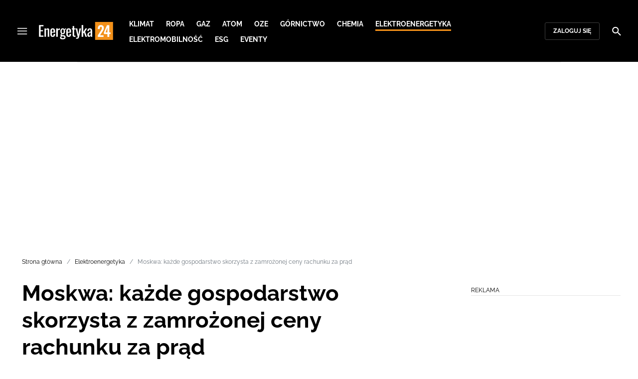

--- FILE ---
content_type: text/html; charset=utf-8
request_url: https://energetyka24.com/elektroenergetyka/moskwa-kazde-gospodarstwo-skorzysta-z-zamrozonej-ceny-rachunku-za-prad
body_size: 15402
content:
<!DOCTYPE html><html lang="pl" data-vue-meta-server-rendered class="--theme-energetyka24" data-vue-meta="%7B%22class%22:%7B%22ssr%22:%22--theme-energetyka24%22%7D%7D"><head><meta charset="UTF-8"><meta http-equiv="X-UA-Compatible" content="IE=edge"><meta name="viewport" content="width=device-width,initial-scale=1,maximum-scale=5"><meta name="twitter:card" content="summary_large_image"><link rel="preconnect" href="https://www.googletagservices.com"><meta data-vue-meta="ssr" name="facebook-domain-verification" content="tvmtaahr50h8mqyi64inz8b1x6rdej"><meta data-vue-meta="ssr" name="title" content="Moskwa: każde gospodarstwo skorzysta z zamrożonej ceny rachunku za prąd"><meta data-vue-meta="ssr" name="description" content="domowe skorzysta z zamrożonej ceny rachunku za energię do 2000 kWh zużycia bez względu na roczne zapotrzebowanie - zapewniła w czwartek wieczorem szefowa resortu klimatu i środowiska Anna Moskwa."><meta data-vue-meta="ssr" property="og:title" content="Moskwa: każde gospodarstwo skorzysta z zamrożonej ceny rachunku za prąd"><meta data-vue-meta="ssr" property="og:description" content="domowe skorzysta z zamrożonej ceny rachunku za energię do 2000 kWh zużycia bez względu na roczne zapotrzebowanie - zapewniła w czwartek wieczorem szefowa resortu klimatu i środowiska Anna Moskwa."><meta data-vue-meta="ssr" property="og:image" content="https://cdn.defence24.pl//2022/03/22/originals/Ytgp8oFc8Gz5EUGiD1oDo6ONVf0IqFt5TSZLzWJ0.jpg"><meta data-vue-meta="ssr" property="twitter:title" content="Moskwa: każde gospodarstwo skorzysta z zamrożonej ceny rachunku za prąd"><meta data-vue-meta="ssr" property="twitter:description" content="domowe skorzysta z zamrożonej ceny rachunku za energię do 2000 kWh zużycia bez względu na roczne zapotrzebowanie - zapewniła w czwartek wieczorem szefowa resortu klimatu i środowiska Anna Moskwa."><meta data-vue-meta="ssr" property="twitter:image" content="https://cdn.defence24.pl//2022/03/22/originals/Ytgp8oFc8Gz5EUGiD1oDo6ONVf0IqFt5TSZLzWJ0.jpg"><meta data-vue-meta="ssr" name="keyword" content="kryzys energetyczny, Polska, ceny energii, Anna Moskwa"><meta data-vue-meta="ssr" property="article:published_time" content="2022-09-23T07:41:20.000Z"><meta data-vue-meta="ssr" property="og:type" content="article"><meta data-vue-meta="ssr" name="robots" content="index, follow, max-image-preview:large"><meta data-vue-meta="ssr" property="og:url" content="https://energetyka24.com/elektroenergetyka/moskwa-kazde-gospodarstwo-skorzysta-z-zamrozonej-ceny-rachunku-za-prad"><meta data-vue-meta="ssr" property="article:author" content="Energetyka24"><meta data-vue-meta="ssr" property="article:section" content="Elektroenergetyka"><meta data-vue-meta="ssr" property="og:logo" content="https://cdn.defence24.pl/logos/energetyka24-light.svg"><title>Moskwa: każde gospodarstwo skorzysta z zamrożonej ceny rachunku za prąd</title><link data-vue-meta="ssr" rel="icon" type="image/png" href="https://cdn.defence24.pl/favicons/energetyka24-favicon.png"><link data-vue-meta="ssr" rel="apple-touch-icon" href="https://cdn.defence24.pl/favicons/energetyka24-favicon.png"><link data-vue-meta="ssr" rel="icon" type="image/svg+xml" href="https://cdn.defence24.pl/favicons/energetyka24-favicon.svg"><link data-vue-meta="ssr" rel="preconnect" href="https://api-x.defence24.pl/api"><link data-vue-meta="ssr" rel="preload" href="/fonts/icomoon.b8e48cd2.woff" as="font" type="font/woff" crossOrigin="crossorigin"><link data-vue-meta="ssr" rel="preload" href="/fonts/Raleway-Bold.798e56bf.woff2" as="font" type="font/woff2" crossOrigin="crossorigin"><link data-vue-meta="ssr" rel="preload" href="/fonts/Raleway-Regular.b304ecae.woff2" as="font" type="font/woff2" crossOrigin="crossorigin"><link data-vue-meta="ssr" rel="preload" href="/fonts/Raleway-Italic.eb861377.woff2" as="font" type="font/woff2" crossOrigin="crossorigin"><link data-vue-meta="ssr" rel="canonical" href="https://energetyka24.com/elektroenergetyka/moskwa-kazde-gospodarstwo-skorzysta-z-zamrozonej-ceny-rachunku-za-prad"><style data-vue-meta="ssr" type="text/css">[object Object]</style><style data-vue-meta="ssr" type="text/css">
          :root {
            
--site-1-theme-color: #e30000;
--site-2-theme-color: #f3911a;
--site-3-theme-color: #169f38;
--site-4-theme-color: #8d99e9;
--site-5-theme-color: #e30000;
--site-6-theme-color: #2155a3;
--site-7-theme-color: #e30000;
--site-8-theme-color: #e30000;
--site-9-theme-color: #e30000;
--site-10-theme-color: #e30000;
--site-11-theme-color: #e30000;
          }
        </style><script data-vmid="gtm-container" type="text/javascript">
            window.dataLayer = window.dataLayer || [];
            function gtag(){dataLayer.push(arguments);}
            gtag('consent', 'default', {
                'ad_storage': 'denied',
                'ad_personalization': 'denied',
                'ad_user_data': 'denied'
              });
            window.gtag_enable_tcf_support = true;
            dataLayer.push({
              'event': 'info'
            });
          (function(w,d,s,l,i){w[l]=w[l]||[];w[l].push({'gtm.start':new Date().getTime(),
          event:'gtm.js'});var f=d.getElementsByTagName(s)[0],j=d.createElement(s),dl=l!='dataLayer'
          ?'&l='+l:'';j.async=true;j.src='https://www.googletagmanager.com/gtm.js?id='+i+dl;
          f.parentNode.insertBefore(j,f);})(window,document,'script','dataLayer',
          'GTM-NH45WL2');</script><script data-vmid="gam-script" async type="text/javascript" src="https://securepubads.g.doubleclick.net/tag/js/gpt.js"></script><script data-vmid="gam-container" type="text/javascript">window.googletag = window.googletag || { cmd: [] }</script><script data-vmid="btl-script" async type="text/javascript" src="https://btloader.com/tag?o=5194763873026048&amp;upapi=true"></script><link rel="stylesheet" href="/css/chunk-vendors.2fce460c.css"><link rel="stylesheet" href="/css/app.2dcead0c.css"><link rel="preload" href="/js/commons.d24.4c17141d.js" as="script"><link rel="preload" href="/js/commons.vue-easy-lightbox.4a722918.js" as="script"><link rel="preload" href="/css/chunk-vendors.2fce460c.css" as="style"><link rel="preload" href="/js/chunk-vendors.47377693.js" as="script"><link rel="preload" href="/css/app.2dcead0c.css" as="style"><link rel="preload" href="/js/app.d8bfcae1.js" as="script"><link rel="preload" href="/js/ContentView.c866975b.js" as="script"><link rel="preload" href="/js/chunk-2d0d79d9.25275462.js" as="script"><link rel="prefetch" href="/css/OAuth.e97cdfbe.css"><link rel="prefetch" href="/css/defaultVendors~modal/NoNicknameSet.f8270b05.css"><link rel="prefetch" href="/css/default~ContentView~SimplePreview.792ec396.css"><link rel="prefetch" href="/css/modal/BuySingleAccessModal.dcfca494.css"><link rel="prefetch" href="/css/modal/LogInModal.92a34e46.css"><link rel="prefetch" href="/css/modal/NoNicknameSet.66c88d92.css"><link rel="prefetch" href="/css/modal/WelcomeModal.21c774b3.css"><link rel="prefetch" href="/js/ActivateAccountView.bdb57d63.js"><link rel="prefetch" href="/js/ArticlesView.b0068d51.js"><link rel="prefetch" href="/js/ChangeAvatarView.253bb779.js"><link rel="prefetch" href="/js/ChangeCompanyDataView.f6f25a1d.js"><link rel="prefetch" href="/js/ChangeNicknameView.6a796d91.js"><link rel="prefetch" href="/js/ChangePasswordView.dd31013b.js"><link rel="prefetch" href="/js/ManageCardsView.423d53a3.js"><link rel="prefetch" href="/js/MyAccountView.5c834e3b.js"><link rel="prefetch" href="/js/MyDataView.2db0446f.js"><link rel="prefetch" href="/js/NoAccessView.2d59b68b.js"><link rel="prefetch" href="/js/OAuth.90d74582.js"><link rel="prefetch" href="/js/PasswordResetView.3be412ee.js"><link rel="prefetch" href="/js/SearchView.b76c0260.js"><link rel="prefetch" href="/js/SimplePreview.ebcf8597.js"><link rel="prefetch" href="/js/SubscriptionView.434e1e49.js"><link rel="prefetch" href="/js/defaultVendors~ArticlesView~ContentView~OAuth~PasswordResetView~SimplePreview~SubscriptionView~modal~697060f7.2d27abb6.js"><link rel="prefetch" href="/js/defaultVendors~modal/NoNicknameSet.18ce907b.js"><link rel="prefetch" href="/js/default~ContentView~SimplePreview.228d760e.js"><link rel="prefetch" href="/js/default~modal/BuySingleAccessModal~subscription.8c4c6fa1.js"><link rel="prefetch" href="/js/i18n.7e83eebb.js"><link rel="prefetch" href="/js/i18n0.befb6300.js"><link rel="prefetch" href="/js/i18n1.0563ab95.js"><link rel="prefetch" href="/js/modal/AccountNotFoundModal.e27b0303.js"><link rel="prefetch" href="/js/modal/ActivationLinkSentModal.a33154a5.js"><link rel="prefetch" href="/js/modal/BuySingleAccessModal.69bd42d5.js"><link rel="prefetch" href="/js/modal/BuySubscriptionModal.72a7b62f.js"><link rel="prefetch" href="/js/modal/ForgotPasswordModal.c6302bcb.js"><link rel="prefetch" href="/js/modal/FullNameSetupModal.bd279d22.js"><link rel="prefetch" href="/js/modal/InfoModal.ef6246f4.js"><link rel="prefetch" href="/js/modal/LogInErrorModal.424e41a5.js"><link rel="prefetch" href="/js/modal/LogInModal.2dae0eaa.js"><link rel="prefetch" href="/js/modal/MessageSentModal.1da0e55d.js"><link rel="prefetch" href="/js/modal/NoAccountModal.17a6087e.js"><link rel="prefetch" href="/js/modal/NoNicknameSet.fa7310a7.js"><link rel="prefetch" href="/js/modal/NotActiveAccountModal.003c3852.js"><link rel="prefetch" href="/js/modal/PaymentError.557d4f67.js"><link rel="prefetch" href="/js/modal/SetNickname.df97a8b2.js"><link rel="prefetch" href="/js/modal/SubscriptionConflictModal.a71ae3b7.js"><link rel="prefetch" href="/js/modal/WelcomeModal.1545fe81.js"><link rel="prefetch" href="/js/subscription.b5faf0d9.js"><link rel="prefetch" href="/playlist.css"><link rel="prefetch" href="/precache-manifest.665f8607d736d3f5ff1dbfeec803b9ed.js"><link rel="prefetch" href="/service-worker.js"><link rel="prefetch" href="/ue_sw.js"></head><body ><script type="text/javascript" data-cmp-ab="1" src="https://cdn.consentmanager.net/delivery/js/semiautomatic.min.js" data-cmp-cdid="5abd2c8622c7c" data-cmp-host="a.delivery.consentmanager.net" data-cmp-cdn="cdn.consentmanager.net" data-cmp-codesrc="0"></script><div id="app" data-server-rendered="true"><script type="application/ld+json">{"@context":"https://schema.org","@graph":[{"@type":"Organization","name":"Energetyka24","logo":{"@type":"ImageObject","contentUrl":"https://cdn.defence24.pl/logos/energetyka24-light.svg","caption":"Energetyka24"},"image":{"@type":"ImageObject","contentUrl":"https://energetyka24.com/site-image.jpg","url":"https://energetyka24.com/","caption":"Energetyka24"},"foundingDate":"2015-01-01","telephone":"+48228900295","address":{"@type":"PostalAddress","streetAddress":"ul. Foksal 18","postalCode":"00-372","addressLocality":"Warszawa","addressRegion":"Mazowieckie","addressCountry":"PL"},"url":"https://energetyka24.com/","sameAs":["https://www.facebook.com/energetyka24","https://twitter.com/Energetyka_24","https://www.linkedin.com/company/energetyka24-com/","https://www.youtube.com/channel/UCxI2ZLlefPDb96K3X9qcDmw/featured","https://www.instagram.com/explore/tags/energetyka24/"]},{"@type":"NewsMediaOrganization","name":"Energetyka24","logo":{"@type":"ImageObject","contentUrl":"https://cdn.defence24.pl/logos/energetyka24-light.svg","caption":"Energetyka24"},"image":{"@type":"ImageObject","contentUrl":"https://energetyka24.com/site-image.jpg","url":"https://energetyka24.com/","caption":"Energetyka24"},"foundingDate":"2015-01-01","telephone":"+48228900295","address":{"@type":"PostalAddress","streetAddress":"ul. Foksal 18","postalCode":"00-372","addressLocality":"Warszawa","addressRegion":"Mazowieckie","addressCountry":"PL"},"url":"https://energetyka24.com/","sameAs":["https://www.facebook.com/energetyka24","https://twitter.com/Energetyka_24","https://www.linkedin.com/company/energetyka24-com/","https://www.youtube.com/channel/UCxI2ZLlefPDb96K3X9qcDmw/featured","https://www.instagram.com/explore/tags/energetyka24/"]},{"@type":"WebSite","name":"Energetyka24","url":"https://energetyka24.com/"}]}</script><div class="layout"><div class="navbar"><button aria-label="Menu" class="navbar__hamburger btn-link-dark p-0 btn"><i class="icon-menu --medium"></i></button><div class="container justify-content-center justify-content-lg-between"><div class="d-flex flex-nowrap justify-content-center align-items-center w-100 justify-content-md-start"><a href="/" target="_self" class="navbar__brand router-link-active"><span><img alt="Logotyp serwisu Energetyka24" src="https://cdn.defence24.pl/logos/energetyka24-dark.svg" width="149" height="36"></span></a><nav class="navbar__main-nav-lg d-none d-xl-block"><ul class="list-inline mb-0 ps-6 navbar__main-nav-lg__list-lg"><li class="list-inline-item p-0 navbar__main-nav-lg__list-lg__item"><a href="/klimat" target="_self" class="navbar__main-nav__list__item__link btn-link-dark text-uppercase text-ui-nav-important"><span> Klimat </span></a></li><li class="list-inline-item p-0 navbar__main-nav-lg__list-lg__item"><a href="/ropa" target="_self" class="navbar__main-nav__list__item__link btn-link-dark text-uppercase text-ui-nav-important"><span> Ropa </span></a></li><li class="list-inline-item p-0 navbar__main-nav-lg__list-lg__item"><a href="/gaz" target="_self" class="navbar__main-nav__list__item__link btn-link-dark text-uppercase text-ui-nav-important"><span> Gaz </span></a></li><li class="list-inline-item p-0 navbar__main-nav-lg__list-lg__item"><a href="/atom" target="_self" class="navbar__main-nav__list__item__link btn-link-dark text-uppercase text-ui-nav-important"><span> Atom </span></a></li><li class="list-inline-item p-0 navbar__main-nav-lg__list-lg__item"><a href="/oze" target="_self" class="navbar__main-nav__list__item__link btn-link-dark text-uppercase text-ui-nav-important"><span> OZE </span></a></li><li class="list-inline-item p-0 navbar__main-nav-lg__list-lg__item"><a href="/gornictwo" target="_self" class="navbar__main-nav__list__item__link btn-link-dark text-uppercase text-ui-nav-important"><span> Górnictwo </span></a></li><li class="list-inline-item p-0 navbar__main-nav-lg__list-lg__item"><a href="/chemia" target="_self" class="navbar__main-nav__list__item__link btn-link-dark text-uppercase text-ui-nav-important"><span> Chemia </span></a></li><li class="list-inline-item p-0 navbar__main-nav-lg__list-lg__item"><a href="/elektroenergetyka" target="_self" class="navbar__main-nav__list__item__link btn-link-dark text-uppercase text-ui-nav-important router-link-active"><span> Elektroenergetyka </span></a></li><li class="list-inline-item p-0 navbar__main-nav-lg__list-lg__item"><a href="/elektromobilnosc" target="_self" class="navbar__main-nav__list__item__link btn-link-dark text-uppercase text-ui-nav-important"><span> Elektromobilność </span></a></li><li class="list-inline-item p-0 navbar__main-nav-lg__list-lg__item"><a href="/esg" target="_self" class="navbar__main-nav__list__item__link btn-link-dark text-uppercase text-ui-nav-important"><span> ESG </span></a></li><li class="list-inline-item p-0 navbar__main-nav-lg__list-lg__item"><a href="https://d24.user.com/landing/vfxawc/" target="_blank" class="navbar__main-nav__list__item__link btn-link-dark text-uppercase text-ui-nav-important"><span> Eventy </span></a></li></ul></nav></div><nav class="navbar__user-actions d-none d-md-flex"><!----><button class="navbar__user-actions__btn btn-secondary-dark btn-sm btn"> Zaloguj się </button></nav></div><button class="navbar__my-account-btn btn-secondary-dark btn-sm text-nowrap btn d-none"> Moje konto </button><button aria-label="Szukaj" class="navbar__search btn-link-dark p-0 btn"><i class="icon-search --medium"></i></button></div> <!----><div class="layout__middle"><div class="article"><script type="application/ld+json">{"@context":"https://schema.org","@graph":[{"@type":"BreadcrumbList","itemListElement":[{"@type":"ListItem","position":1,"name":"Portal o energetyce","item":"https://energetyka24.com/"},{"@type":"ListItem","position":2,"name":"Elektroenergetyka","item":"https://energetyka24.com/elektroenergetyka"},{"@type":"ListItem","position":3,"name":"Moskwa: każde gospodarstwo skorzysta z zamrożonej ceny rachunku za prąd"}]}]}</script><div class="container-fluid px-0"><div class="page-builder page-builder-top"><style>
      .page-builder-top {
        grid-template-columns: repeat(6, minmax(0, 1fr))
      }
    </style> <section class="block" style="grid-column:span 6;grid-row:span 2;"><section class="ad-banner module --size-main-index"><div class="ad-banner__box"><header class="line-header ad-banner__header --light"><div class="line-header__content text-ui-separator text-uppercase m-0 mt-4 mb-3 fw-normal"><span>Reklama</span> <!----></div></header> <!----></div></section> <!----> </section></div></div><div class="container my-6"><nav class="Breadcrumb text-ui-separator mb-3"><ul class="list-unstyled"><li><a href="/" target="_self" class="router-link-active"><span>Strona główna</span></a></li><li><a href="/elektroenergetyka" target="_self" class="router-link-active"><span>Elektroenergetyka</span></a></li><li><span class="text-muted"><span>Moskwa: każde gospodarstwo skorzysta z zamrożonej ceny rachunku za prąd</span></span></li></ul></nav><div class="row"><article class="col-12 article-content col-xl-8"><main class="page-builder page-builder-e4425230-ec6d-495c-8d25-7ce42bcc888f"><style>
      .page-builder-5b36c358-da74-4f22-aa59-1be6ca21c213 {
        grid-template-columns: repeat(6, minmax(0, 1fr))
      }
    </style> <section class="block" style="grid-column:span 6;grid-row:span 3;"><header class="article-header --loaded"><h1 class="article-header__title fs-3 fs-lg-1">Moskwa: każde gospodarstwo skorzysta z zamrożonej ceny rachunku za prąd</h1> <div class="row justify-content-between"><div class="col-auto"><div><a href="/strona-autora/energetyka24" target="_self" class="text-decoration-none"><span><div class="article-author"><img src="https://cdn.defence24.pl/2021/10/07/100x100px/2021/10/07/originals/ZwwdEit3DNt2bKSQm6JxaOlv1VmevMx6v7FtIzgi.plkl.webp" alt="" srcset="https://cdn.defence24.pl/2021/10/07/100x100px/2021/10/07/originals/ZwwdEit3DNt2bKSQm6JxaOlv1VmevMx6v7FtIzgi.plkl.webp" width="100" height="100" author="Paweł Korzeniewski" caption="" fullscreen="https://cdn.defence24.pl/2021/10/07/1920xpx/2021/10/07/originals/ZwwdEit3DNt2bKSQm6JxaOlv1VmevMx6v7FtIzgi.rkgw.webp" class="img article-author__avatar img-avatar me-4"> <p class="article-author__texts"><span class="article-author__name text-ui-small text-uppercase">
          Energetyka24 
        </span> <time datetime="2022-09-23T07:41:20.000Z" class="article-author__publication-time fs-small">
            23.09.2022 09:41
          </time></p></div></span></a></div></div> <div class="col-auto d-flex justify-content-between align-items-center"><ul class="article-actions list-inline mb-0 me-lg-3"><li class="article-actions__item list-inline-item d-none d-lg-inline-block"><div hideForMobile="true" class="screen --open"><button class="article-action btn-link p-0 btn"><i class="article-action__icon me-1 icon-print --small"></i> <span class="text-ui-separator-link">
          Drukuj
        </span></button> <!----></div></li><li class="article-actions__item list-inline-item"><div class="screen --open"><button class="article-action btn-link p-0 btn"><i class="article-action__icon me-1 icon-download --small"></i> <span class="text-ui-separator-link">
          PDF
        </span></button> <!----></div></li></ul> <ul class="article-socials list-inline mb-0 d-none d-lg-block"><li class="article-socials__item list-inline-item p-0"><button title="Facebook" class="article-social btn-secondary btn-small btn-square btn"><i class="icon-facebook --medium"></i></button></li><li class="article-socials__item list-inline-item p-0"><button title="Twitter" class="article-social btn-secondary btn-small btn-square btn"><i class="icon-x --medium"></i></button></li><li class="article-socials__item list-inline-item p-0"><button title="LinkedIn" class="article-social btn-secondary btn-small btn-square btn"><i class="icon-linkedin --medium"></i></button></li><li class="article-socials__item list-inline-item p-0"><button title="Instagram" class="article-social btn-secondary btn-small btn-square btn"><i class="icon-instagram --medium"></i></button></li></ul></div></div> <div class="article-header__wrap"><div class="article-header__image"><figure class="image-with-caption"><div><div class="image-with-caption__image-wrapper"><img src="https://cdn.defence24.pl/2022/03/22/800x450px/Ytgp8oFc8Gz5EUGiD1oDo6ONVf0IqFt5TSZLzWJ0.dyjq.webp" alt="" srcset="https://cdn.defence24.pl/2022/03/22/800x450px/Ytgp8oFc8Gz5EUGiD1oDo6ONVf0IqFt5TSZLzWJ0.dyjq.webp, https://cdn.defence24.pl/2022/03/22/1440x810px/Ytgp8oFc8Gz5EUGiD1oDo6ONVf0IqFt5TSZLzWJ0.tkqx.webp 2x" width="800" height="450" author="Twitter / @PremierRP" fetchpriority="high" class="img image-with-caption__image"> <section class="empty-div article-header__ad"></section></div> <!----></div> <figcaption class="image-with-caption__caption"><!----> <cite><!---->
        Autor. Twitter / @PremierRP
      </cite></figcaption></figure> <!----></div></div> <ul class="article-share list-inline d-lg-none bg-black mb-0"><li class="article-share-item list-inline-item m-0"><button class="share-button btn-link-dark px-0 btn"><i class="share-button__icon icon-facebook --small"></i> <span class="text-ui-x-small text-uppercase mb-0">
        Facebook
      </span></button></li><li class="article-share-item list-inline-item m-0"><button class="share-button btn-link-dark px-0 btn"><i class="share-button__icon icon-x --small"></i> <span class="text-ui-x-small text-uppercase mb-0">
        Twitter
      </span></button></li><li class="article-share-item list-inline-item m-0"><button class="share-button btn-link-dark px-0 btn"><i class="share-button__icon icon-linkedin --small"></i> <span class="text-ui-x-small text-uppercase mb-0">
        LinkedIn
      </span></button></li><li class="article-share-item list-inline-item m-0"><button class="share-button btn-link-dark px-0 btn"><i class="share-button__icon icon-link --small"></i> <span class="text-ui-x-small text-uppercase mb-0">
        Kopiuj link
      </span></button></li><li class="article-share-item list-inline-item m-0"><button class="share-button btn-link-dark px-0 btn"><i class="share-button__icon icon-email --small"></i> <span class="text-ui-x-small text-uppercase mb-0">
        Wyślij email
      </span></button></li></ul> <div class="article-header__lead"><p>Każde gospodarstwo domowe skorzysta z zamrożonej ceny rachunku za energię do 2000 kWh zużycia bez względu na roczne zapotrzebowanie - zapewniła w czwartek wieczorem szefowa resortu klimatu i środowiska Anna Moskwa.</p></div> <script type="application/ld+json">{"@context":"https://schema.org","@graph":[{"@type":"NewsArticle","mainEntityOfPage":{"@type":"WebPage","@id":"https://energetyka24.com/elektroenergetyka/moskwa-kazde-gospodarstwo-skorzysta-z-zamrozonej-ceny-rachunku-za-prad"},"headline":"Moskwa: każde gospodarstwo skorzysta z zamrożonej ceny rachunku za prąd","articleSection":"Elektroenergetyka","description":"domowe skorzysta z zamrożonej ceny rachunku za energię do 2000 kWh zużycia bez względu na roczne zapotrzebowanie - zapewniła w czwartek wieczorem szefowa resortu klimatu i środowiska Anna Moskwa.","image":"https://cdn.defence24.pl//2022/03/22/originals/Ytgp8oFc8Gz5EUGiD1oDo6ONVf0IqFt5TSZLzWJ0.webp","datePublished":"2022-09-23T09:41:20+02:00","dateModified":"2022-09-23T09:41:20+02:00","author":[{"@type":"Person","name":"Energetyka24 ","url":"https://energetyka24.com/strona-autora/energetyka24"}],"inLanguage":"PL","isAccessibleForFree":true,"url":"https://energetyka24.com/elektroenergetyka/moskwa-kazde-gospodarstwo-skorzysta-z-zamrozonej-ceny-rachunku-za-prad","publisher":{"@id":"https://energetyka24.com","@type":"NewsMediaOrganization","name":"Energetyka24","logo":"https://cdn.defence24.pl/logos/energetyka24-light.svg"}}]}</script></header> <!----> </section><section class="block" style="grid-column:span 6;grid-row:span 1;"><section class="ad-banner module --size-in-text"><div class="ad-banner__box"><header class="line-header ad-banner__header --light"><div class="line-header__content text-ui-separator text-uppercase m-0 mt-4 mb-3 fw-normal"><span>Reklama</span> <!----></div></header> <!----></div></section> <!----> </section><section class="block" style="grid-column:span 6;grid-row:span 1;"><p class="paragraph-module">&quot;Każde gospodarstwo domowe skorzysta z zamrożonej ceny rachunku za energię do 2000 kWh zużycia bez względu na roczne zapotrzebowanie&quot; - napisała na Twitterze minister klimatu i środowiska Anna Moskwa.</p> <!----> </section><section class="block" style="grid-column:span 6;grid-row:span 1;"><section class="ad-banner module --size-in-text"><div class="ad-banner__box"><header class="line-header ad-banner__header --light"><div class="line-header__content text-ui-separator text-uppercase m-0 mt-4 mb-3 fw-normal"><span>Reklama</span> <!----></div></header> <!----></div></section> <!----> </section><section class="block" style="grid-column:span 6;grid-row:span 1;"><section class="read-more module defence-ads"><header class="line-header mb-0 --light"><h2 class="line-header__content text-ui-separator text-uppercase m-0 mt-4 mb-3 fw-normal"><!----> <span>
      Czytaj też
    </span></h2> </header> <ul class="list-unstyled"><li class="read-more__article position-relative border-bottom"><div class="row align-items-md-center"><div class="col-auto"><img data-srcset="https://cdn.defence24.pl/2021/06/14/90x70px/2021/06/14/originals/kfqXd4oxMyIXWzsO1Su0smn82GO1FHFMjB9ToBjq.urvl.webp, https://cdn.defence24.pl/2021/06/14/380x300px/2021/06/14/originals/kfqXd4oxMyIXWzsO1Su0smn82GO1FHFMjB9ToBjq.a34f.webp 2x" alt="" src="[data-uri]" width="90" height="70" author="" caption="Paweł Poncyljusz /fot. baza zdjęć Defence24" fullscreen="https://cdn.defence24.pl/2021/06/14/1920xpx/2021/06/14/originals/kfqXd4oxMyIXWzsO1Su0smn82GO1FHFMjB9ToBjq.mjlt.webp" class="img read-more__article__thumbnail img-fluid"></div> <div class="col"><a href="/gornictwo/wywiady/poncyljusz-dla-e24-kryzys-weglowy-wygenerowal-premier-morawiecki-wywiad" target="_self" class="read-more__article__title stretched-link text-body fw-bold text-decoration-none h5"><span>
              Poncyljusz dla E24: kryzys węglowy wygenerował premier Morawiecki [WYWIAD]
            </span></a> <!----></div></div></li></ul></section> <!----> </section><section class="block" style="grid-column:span 6;grid-row:span 1;"><section class="ad-banner module --size-in-text"><div class="ad-banner__box"><header class="line-header ad-banner__header --light"><div class="line-header__content text-ui-separator text-uppercase m-0 mt-4 mb-3 fw-normal"><span>Reklama</span> <!----></div></header> <!----></div></section> <!----> </section><section class="block" style="grid-column:span 6;grid-row:span 1;"><p class="paragraph-module">W środę szef resortu rozwoju i technologii Waldemar Buda wskazywał, że 61 proc. gospodarstw domowych w Polsce mieści się poniżej limitu 2000 kWh zużycia energii elektrycznej rocznie.</p> <!----> </section><section class="block" style="grid-column:span 6;grid-row:span 1;"><p class="paragraph-module">W ubiegłym tygodniu premier Mateusz Morawiecki poinformował, że rząd pracuje nad &quot;Tarczą Solidarnościową&quot;, która zamraża w 2023 r. ceny energii elektrycznej dla gospodarstw domowych na poziomie z 2022 r. do zużycia 2000 kWh rocznie.</p> <!----> </section><section class="block" style="grid-column:span 6;grid-row:span 1;"><section class="ad-banner module --size-in-text"><div class="ad-banner__box"><header class="line-header ad-banner__header --light"><div class="line-header__content text-ui-separator text-uppercase m-0 mt-4 mb-3 fw-normal"><span>Reklama</span> <!----></div></header> <!----></div></section> <!----> </section></main><div class="article-source fs-medium my-7"><span class="article-source__label">Źródło:</span><a href="https://www.pap.pl/" target="_blank" class="text-decoration-none"><span><img alt="PAP" src="[data-uri]" width="42" height="26" class="img article-source__image"></span></a><!----></div><!----><ul data-ssr-key="0" class="tags-list list-inline mt-6"><li class="list-inline-item"><a href="/strona-tagow/kryzys-energetyczny" target="_self"><span><span class="badge border rounded pt-2 --white">KRYZYS ENERGETYCZNY</span></span></a></li><li class="list-inline-item"><a href="/strona-tagow/polska" target="_self"><span><span class="badge border rounded pt-2 --white">POLSKA</span></span></a></li><li class="list-inline-item"><a href="/strona-tagow/ceny-energii" target="_self"><span><span class="badge border rounded pt-2 --white">CENY ENERGII</span></span></a></li><li class="list-inline-item"><a href="/strona-tagow/anna-moskwa" target="_self"><span><span class="badge border rounded pt-2 --white">ANNA MOSKWA</span></span></a></li><li class="list-inline-item d-block d-sm-none"><button class="btn-sm text-lowercase text-gray-60 px-0 btn">Pokaż wszystkie</button></li></ul><div class="page-builder page-builder-above-comments"><style>
      .page-builder-above-comments {
        grid-template-columns: repeat(6, minmax(0, 1fr))
      }
    </style> <section class="block" style="grid-column:span 6;grid-row:span 2;"><section class="ad-banner module --size-in-text"><div class="ad-banner__box"><header class="line-header ad-banner__header --light"><div class="line-header__content text-ui-separator text-uppercase m-0 mt-4 mb-3 fw-normal"><span>Reklama</span> <!----></div></header> <!----></div></section> <!----> </section></div><div data-ssr-key="1" class="pt-4"><h3>Komentarze</h3><div class="comment-form"><!----><form class="comment-form__form d-flex flex-column"><!----><div class="form-input form-text mb-4 --medium"><textarea id="uid-21798935-" placeholder=" " aria-label="Treść komentarza" disabled="disabled" name="body" rows="5" class="form-input__control form-control"></textarea> <label for="uid-21798935-" class="form-input__label form-label">
        Treść komentarza<!----></label> </div><button type="button" class="btn-primary btn-sm align-self-end btn"> Zaloguj się </button></form></div><ol class="comments-list list-unstyled max500"></ol><div class="d-grid w-100"><button class="btn-secondary btn-sm btn-block btn" style="display:none;"> zobacz więcej komentarzy </button></div><div class="d-grid w-100"><!----></div></div><div class="page-builder page-builder-below-comments"><style>
      .page-builder-below-comments {
        grid-template-columns: repeat(6, minmax(0, 1fr))
      }
    </style> <section class="block" style="grid-column:span 6;grid-row:span 2;"><section class="ad-banner module --size-in-text"><div class="ad-banner__box"><header class="line-header ad-banner__header --light"><div class="line-header__content text-ui-separator text-uppercase m-0 mt-4 mb-3 fw-normal"><span>Reklama</span> <!----></div></header> <!----></div></section> <!----> </section></div><div id="taboola-below-comments"></div></article><div class="col-12 col-xl-3 offset-xl-1 g-0"><aside class="page-builder page-builder-right"><style>
      .page-builder-right {
        grid-template-columns: repeat(2, minmax(0, 1fr))
      }
    </style> <section class="block" style="grid-column:span 2;grid-row:span 2;"><section class="ad-banner module --size-main-content ad-banner__sticky"><div class="ad-banner__box"><header class="line-header ad-banner__header --light"><div class="line-header__content text-ui-separator text-uppercase m-0 mt-4 mb-3 fw-normal"><span>Reklama</span> <!----></div></header> <!----></div></section> <!----> </section><section class="block" style="grid-column:span 2;grid-row:span 2;"><section class="tile-module module --size-2-2 --version-s --light" style="background-color:inherit;"><header class="line-header tile-module__header --light"><h2 class="line-header__content text-ui-separator text-uppercase m-0 mt-4 mb-3 fw-normal --with-pointer"><!----> <span>
        Analizy
       <!----></span></h2> </header> <ul class="tile-module__grid list-unstyled"><li class="tile-module__grid__item"><div class="tile position-relative --size-s --title-below --small-title"><figure class="tile__thumbnail"><img data-srcset="https://cdn.defence24.pl/2025/12/16/380x300px/r8WDN28efbruqEPwj0gioZ9excdIsNqf0qxczZwJ.3yrf.webp, https://cdn.defence24.pl/2025/12/16/580x460px/r8WDN28efbruqEPwj0gioZ9excdIsNqf0qxczZwJ.girc.webp 2x" alt="Morska farma wiatrowa." src="[data-uri]" width="380" height="300" author="@chuyu2014/Envato" caption="" fullscreen="https://cdn.defence24.pl/2025/12/16/1920xpx/r8WDN28efbruqEPwj0gioZ9excdIsNqf0qxczZwJ.knpr.webp" class="img tile__thumbnail__image"> <!----> <span class="sponsored__badge">Sponsorowany</span> <figcaption class="tile__thumbnail__content-wrapper --no-gradient"><!----> <!----> <!----> <!----> <div class="d-flex"><!----> <!----></div></figcaption></figure> <a href="/elektroenergetyka/wiadomosci/energia-przyszlosci-jakie-alternatywy-dla-wegla-zapewnia-stabilnosc-rynku" target="_self" class="tile__title stretched-link"><span>
      Energia przyszłości. Jakie alternatywy dla węgla zapewnią stabilność rynku?
    </span></a> <!----></div></li></ul></section> <!----> </section><section class="block" style="grid-column:span 2;grid-row:span 2;"><section class="ad-banner module --size-main-content ad-banner__sticky"><div class="ad-banner__box"><header class="line-header ad-banner__header --light"><div class="line-header__content text-ui-separator text-uppercase m-0 mt-4 mb-3 fw-normal"><span>Reklama</span> <!----></div></header> <!----></div></section> <!----> </section><section class="block" style="grid-column:span 2;grid-row:span 2;"><section class="tile-module module --size-2-2 --version-s --light" style="background-color:inherit;"><header class="line-header tile-module__header --light"><h2 class="line-header__content text-ui-separator text-uppercase m-0 mt-4 mb-3 fw-normal --with-pointer"><!----> <span>
        Wywiady
       <!----></span></h2> </header> <ul class="tile-module__grid list-unstyled"><li class="tile-module__grid__item"><div class="tile position-relative --size-s --title-below"><figure class="tile__thumbnail"><img data-srcset="https://cdn.defence24.pl/2025/12/04/380x300px/t4c91hXhhWaQhjNik8lF7hGWEVoerlqZUGVMbsd4.lwe0.webp, https://cdn.defence24.pl/2025/12/04/580x460px/t4c91hXhhWaQhjNik8lF7hGWEVoerlqZUGVMbsd4.rbdc.webp 2x" alt="" src="[data-uri]" width="380" height="300" author="Megger" caption="" fullscreen="https://cdn.defence24.pl/2025/12/04/1920xpx/t4c91hXhhWaQhjNik8lF7hGWEVoerlqZUGVMbsd4.i8h1.webp" class="img tile__thumbnail__image"> <!----> <span class="sponsored__badge">Sponsorowany</span> <figcaption class="tile__thumbnail__content-wrapper --no-gradient"><!----> <!----> <!----> <!----> <div class="d-flex"><!----> <!----></div></figcaption></figure> <a href="/elektroenergetyka/wywiady/insulogix-g2-nowy-standard-monitorowania-transformatorow" target="_self" class="tile__title stretched-link"><span>
      InsuLogix G2: nowy standard monitorowania transformatorów
    </span></a> <!----></div></li></ul></section> <!----> </section><section class="block" style="grid-column:span 2;grid-row:span 2;"><section class="ad-banner module --size-main-content ad-banner__sticky"><div class="ad-banner__box"><header class="line-header ad-banner__header --light"><div class="line-header__content text-ui-separator text-uppercase m-0 mt-4 mb-3 fw-normal"><span>Reklama</span> <!----></div></header> <!----></div></section> <!----> </section><section class="block" style="grid-column:span 2;grid-row:span 2;"><section class="ad-banner module --size-main-content ad-banner__sticky"><div class="ad-banner__box"><header class="line-header ad-banner__header --light"><div class="line-header__content text-ui-separator text-uppercase m-0 mt-4 mb-3 fw-normal"><span>Reklama</span> <!----></div></header> <!----></div></section> <!----> </section></aside></div></div></div><div class="container my-6"><div class="row"><div class="col"><div class="page-builder page-builder-bottom"><style>
      .page-builder-bottom {
        grid-template-columns: repeat(6, minmax(0, 1fr))
      }
    </style> <section class="block" style="grid-column:span undefined;grid-row:span 2;"><section class="ad-banner module --size-sticky-fixed ad-banner__sticky_fixed invisible"><div class="ad-banner__box"><header class="line-header ad-banner__header --dark"><div class="line-header__content text-ui-separator text-uppercase m-0 mt-4 mb-3 fw-normal"><span>Reklama</span> <!----></div></header> <!----></div></section> <!----> </section></div></div></div></div></div><div class="layout__middle__overlay"></div></div><footer><div class="footer-top"><div class="container"><ul class="list-unstyled mb-0 d-flex flex-wrap justify-content-center align-items-sm-star pt-3 pb-2"></ul></div></div><div class="footer-bottom"><div class="container"><div class="d-flex flex-column align-items-center"><img alt="Logotyp serwisu Energetyka24" src="https://cdn.defence24.pl/logos/energetyka24-dark.svg" width="149" height="36" class="footer-bottom__logotype"><!----><ul class="footer-bottom__small-links list-unstyled d-flex mb-0 mt-5"><li class="d-inline-flex"><a href="/o-nas" target="_self" class="text-decoration-none mx-3"><span> O nas </span></a></li><li class="d-inline-flex"><a href="/kontakt" target="_self" class="text-decoration-none mx-3"><span> Kontakt </span></a></li><li class="d-inline-flex"><a href="/regulaminy" target="_self" class="text-decoration-none mx-3"><span> Regulamin </span></a></li><li class="d-inline-flex"><a href="https://energetyka24.com/_rss" target="_blank" class="text-decoration-none mx-3"><span> RSS </span></a></li><!----></ul></div></div></div><div class="appver text-ui-small bg-black">1.8.12</div></footer></div><div class="sidebar d-flex flex-column flex-nowrap "><nav class="sidebar__main-nav flex-grow-1 d-flex flex-column py-5"><ul class="sidebar__main-nav__links-list list-unstyled d-flex flex-column"><li class="sidebar__main-nav__links-list__item"><div class="sidebar__main-nav__links-list__item__wrap"><a href="/atom" target="_self" class="btn-link-dark text-ui-medium text-decoration-none"><span> Atom </span></a><!----></div><!----></li><li class="sidebar__main-nav__links-list__item"><div class="sidebar__main-nav__links-list__item__wrap"><a href="/ropa" target="_self" class="btn-link-dark text-ui-medium text-decoration-none"><span> Ropa </span></a><!----></div><!----></li><li class="sidebar__main-nav__links-list__item"><div class="sidebar__main-nav__links-list__item__wrap"><a href="/gaz" target="_self" class="btn-link-dark text-ui-medium text-decoration-none"><span> Gaz </span></a><!----></div><!----></li><li class="sidebar__main-nav__links-list__item"><div class="sidebar__main-nav__links-list__item__wrap"><a href="/oze" target="_self" class="btn-link-dark text-ui-medium text-decoration-none"><span> OZE </span></a><!----></div><!----></li><li class="sidebar__main-nav__links-list__item"><div class="sidebar__main-nav__links-list__item__wrap"><a href="/klimat" target="_self" class="btn-link-dark text-ui-medium text-decoration-none"><span> Klimat </span></a><!----></div><!----></li><li class="sidebar__main-nav__links-list__item"><div class="sidebar__main-nav__links-list__item__wrap"><a href="/gornictwo" target="_self" class="btn-link-dark text-ui-medium text-decoration-none"><span> Górnictwo </span></a><!----></div><!----></li><li class="sidebar__main-nav__links-list__item"><div class="sidebar__main-nav__links-list__item__wrap"><a href="/chemia" target="_self" class="btn-link-dark text-ui-medium text-decoration-none"><span> Chemia </span></a><!----></div><!----></li><li class="sidebar__main-nav__links-list__item"><div class="sidebar__main-nav__links-list__item__wrap"><a href="/elektroenergetyka" target="_self" class="btn-link-dark text-ui-medium text-decoration-none router-link-active"><span> Elektroenergetyka </span></a><!----></div><!----></li><li class="sidebar__main-nav__links-list__item"><div class="sidebar__main-nav__links-list__item__wrap"><a href="/elektromobilnosc" target="_self" class="btn-link-dark text-ui-medium text-decoration-none"><span> Elektromobilność </span></a><!----></div><!----></li><li class="sidebar__main-nav__links-list__item"><div class="sidebar__main-nav__links-list__item__wrap"><a href="/esg" target="_self" class="btn-link-dark text-ui-medium text-decoration-none"><span> ESG </span></a><!----></div><!----></li><li class="sidebar__main-nav__links-list__item"><div class="sidebar__main-nav__links-list__item__wrap"><a href="https://d24.user.com/landing/vfxawc/" target="_self" class="btn-link-dark text-ui-medium text-decoration-none"><span> Eventy </span></a><!----></div><!----></li><li class="sidebar__main-nav__links-list__item"><div class="sidebar__main-nav__links-list__item__wrap"><a href="https://energetyka24.com/kontakt" target="_self" class="btn-link-dark text-ui-medium text-decoration-none"><span> Reklama </span></a><!----></div><!----></li></ul><div class="d-block mx-5 mb-3 sidebar__main-nav__other-services"><span> Pozostałe serwisy </span></div><ul class="list-unstyled d-flex flex-column"><li class="sidebar__main-nav__links-list__item"><div class="sidebar__main-nav__links-list__item__wrap"><a rel="sponsored" href="http://kartamundurowa.pl" target="_self" class="btn-link-dark text-ui-medium text-decoration-none"><span> Karta Mundurowa </span></a></div></li><li class="sidebar__main-nav__links-list__item"><div class="sidebar__main-nav__links-list__item__wrap"><a href="https://defence24.pl" target="_self" class="btn-link-dark text-ui-medium text-decoration-none"><span> defence24.pl </span></a></div></li><li class="sidebar__main-nav__links-list__item"><div class="sidebar__main-nav__links-list__item__wrap"><a href="https://cyberdefence24.pl" target="_self" class="btn-link-dark text-ui-medium text-decoration-none"><span> CyberDefence24.pl </span></a></div></li><li class="sidebar__main-nav__links-list__item"><div class="sidebar__main-nav__links-list__item__wrap"><a href="https://space24.pl" target="_self" class="btn-link-dark text-ui-medium text-decoration-none"><span> Space24.pl </span></a></div></li><li class="sidebar__main-nav__links-list__item"><div class="sidebar__main-nav__links-list__item__wrap"><a href="https://infosecurity24.pl/" target="_self" class="btn-link-dark text-ui-medium text-decoration-none"><span> Infosecurity24.pl </span></a></div></li><li class="sidebar__main-nav__links-list__item"><div class="sidebar__main-nav__links-list__item__wrap"><a rel="sponsored" href="https://academy24.pl/?utm_source=site-e24&amp;utm_medium=menu" target="_self" class="btn-link-dark text-ui-medium text-decoration-none"><span> Academy24.pl </span></a></div></li></ul></nav><div class="d-lg-none d-md-none d-flex justify-content-center pt-5 login__button"><!----><button class="btn-secondary-dark btn"> Zaloguj się </button></div><ul class="sidebar__social-links list-unstyled mb-0 d-flex justify-content-around align-items-end"><li class="sidebar__social-links__item"><a href="https://www.facebook.com/energetyka24" target="_blank" class="btn-link-dark text-decoration-none d-flex flex-column align-items-center"><span><i class="icon-facebook --small"></i><span class="text-ui-x-small">Facebook</span></span></a></li><li class="sidebar__social-links__item"><a href="https://twitter.com/Energetyka_24" target="_self" class="btn-link-dark text-decoration-none d-flex flex-column align-items-center"><span><i class="icon-x --small"></i><span class="text-ui-x-small">Twitter</span></span></a></li><li class="sidebar__social-links__item"><a href="https://www.linkedin.com/company/energetyka24-com/" target="_self" class="btn-link-dark text-decoration-none d-flex flex-column align-items-center"><span><i class="icon-linkedin --small"></i><span class="text-ui-x-small">LinkedIn</span></span></a></li><li class="sidebar__social-links__item"><a href="https://www.youtube.com/channel/UCxI2ZLlefPDb96K3X9qcDmw/featured" target="_self" class="btn-link-dark text-decoration-none d-flex flex-column align-items-center"><span><i class="icon-youtube --small"></i><span class="text-ui-x-small">YouTube</span></span></a></li><li class="sidebar__social-links__item"><a href="https://www.instagram.com/explore/tags/energetyka24/" target="_self" class="btn-link-dark text-decoration-none d-flex flex-column align-items-center"><span><i class="icon-instagram --small"></i><span class="text-ui-x-small">Instagram</span></span></a></li></ul></div><!----><!----></div><script data-vue-ssr-data>window.__DATA__={"components":[{"result":{"canonical":"","pagination":{},"content":{"author":{"type":"author","value":127},"parent":{"id":27,"name":"Elektroenergetyka","slug":"elektroenergetyka","parent":{"id":19,"name":"Portal o energetyce","slug":"\u002F","parent":null}},"properties":{"author":{"source":"PAP"},"audioNative":{"enabled":false,"publicUserId":null,"projectId":null},"cover":{"video":{"url":"","playOnTile":false},"extraDistinction":false,"hideDescription":false,"override":false,"image":{"type":"file","value":1548870}},"labels":[{"type":"label","value":12}],"meta":{"title":"Moskwa: każde gospodarstwo skorzysta z zamrożonej ceny rachunku za prąd","description":"domowe skorzysta z zamrożonej ceny rachunku za energię do 2000 kWh zużycia bez względu na roczne zapotrzebowanie - zapewniła w czwartek wieczorem szefowa resortu klimatu i środowiska Anna Moskwa.","ogTitle":"Moskwa: każde gospodarstwo skorzysta z zamrożonej ceny rachunku za prąd","ogDescription":"domowe skorzysta z zamrożonej ceny rachunku za energię do 2000 kWh zużycia bez względu na roczne zapotrzebowanie - zapewniła w czwartek wieczorem szefowa resortu klimatu i środowiska Anna Moskwa.","ogImage":{"type":"file","value":1548870},"twitterTitle":"Moskwa: każde gospodarstwo skorzysta z zamrożonej ceny rachunku za prąd","twitterDescription":"domowe skorzysta z zamrożonej ceny rachunku za energię do 2000 kWh zużycia bez względu na roczne zapotrzebowanie - zapewniła w czwartek wieczorem szefowa resortu klimatu i środowiska Anna Moskwa.","twitterImage":{"type":"file","value":1548870},"keyword":"kryzys energetyczny, Polska, ceny energii, Anna Moskwa"},"lead":"Każde gospodarstwo domowe skorzysta z zamrożonej ceny rachunku za energię do 2000 kWh zużycia bez względu na roczne zapotrzebowanie - zapewniła w czwartek wieczorem szefowa resortu klimatu i środowiska Anna Moskwa.","tags":[{"type":"tag","value":8426},{"type":"tag","value":15580},{"type":"tag","value":33861},{"type":"tag","value":70665}],"layoutOptions":[]},"contentId":1011689,"contentProperties":{"paywall":false,"ads":true,"comments":true,"lockCommenting":false,"hideAuthor":true,"hidePublicationDate":false,"adsAdX":true,"adsAdXAdSense":true},"publicationDate":"2022-09-23 09:41:20","site":2,"slots":{"left":[],"right":[{"driver":"ad_banner","title":"","content":{"autoFetchSiteTags":true,"doNotShrink":true,"forceShrink":false,"size":"main_content","sizes":[[300,250],[300,300],[300,600]],"type":"sticky","name":"energetyka24_com \u003E article_page_sidebar_1","adUnit":"article_page_sidebar_1","adUnitId":23206428648,"adUnitFullPath":"energetyka24_com\u002Farticle_page_sidebar_1","targeting":{"RodzajStrony":["strona artykułowa"],"STRONA":"Energetyka24"},"id":23206428648,"networkCode":"124160847","adUnitDivId":"article_page_sidebar_1"},"size":{"colSpan":2,"isResizable":true,"maxColSpan":6,"maxRowSpan":6,"minColSpan":2,"minRowSpan":2,"rowSpan":2},"version":"WTG","isMobileVisible":false,"isDesktopVisible":true,"isLazyLoaded":true},{"driver":"tile","title":"","content":{"allowDuplicates":false,"backgroundColor":"none","header":{"text":"Analizy","site":"","isH1":false,"bold":false,"isLink":false},"headerLink":null,"isPremium":false,"list":{"type":"list_deduplicated","value":42814},"listType":"default","overrides":[],"titleVersion":"clickBait","showAuthorAvatar":false,"showAuthorName":false,"showHeader":true,"showPublicationDate":false,"showTitle":true,"showArticleTags":false,"showCategory":true,"startFromBeginning":false,"titleOnImage":false},"size":{"colSpan":2,"rowSpan":2,"isResizable":true,"minColSpan":2,"minRowSpan":2,"maxColSpan":6},"version":"S","isMobileVisible":true,"isDesktopVisible":true,"isLazyLoaded":true},{"driver":"ad_banner","title":"","content":{"autoFetchSiteTags":true,"doNotShrink":true,"forceShrink":false,"size":"main_content","sizes":[[300,250],[300,300],[300,600]],"type":"sticky","name":"energetyka24_com \u003E article_page_sidebar_2","adUnit":"article_page_sidebar_2","adUnitId":23206525684,"adUnitFullPath":"energetyka24_com\u002Farticle_page_sidebar_2","targeting":{"RodzajStrony":["strona artykułowa"],"STRONA":"Energetyka24"},"id":23206525684,"networkCode":"124160847","adUnitDivId":"article_page_sidebar_2"},"size":{"colSpan":2,"isResizable":true,"maxColSpan":6,"maxRowSpan":6,"minColSpan":2,"minRowSpan":2,"rowSpan":2},"version":"WTG","isMobileVisible":false,"isDesktopVisible":true,"isLazyLoaded":true},{"driver":"tile","title":"","content":{"allowDuplicates":false,"backgroundColor":"none","header":{"text":"Wywiady","site":"","bold":false,"isLink":false},"headerLink":null,"list":{"type":"list_deduplicated","value":42809},"listType":"default","overrides":[],"titleVersion":"","showAuthorAvatar":false,"showAuthorName":false,"showHeader":true,"showPublicationDate":false,"showTitle":true,"showArticleTags":false,"showCategory":true,"startFromBeginning":false,"titleOnImage":false},"size":{"colSpan":2,"rowSpan":2,"isResizable":true,"minColSpan":2,"minRowSpan":2,"maxColSpan":6},"version":"S","isMobileVisible":true,"isDesktopVisible":true,"isLazyLoaded":true},{"driver":"ad_banner","title":"","content":{"autoFetchSiteTags":true,"doNotShrink":true,"forceShrink":false,"size":"main_content","sizes":[[300,250],[300,300],[300,600]],"type":"sticky","name":"energetyka24_com \u003E article_page_sidebar_3","adUnit":"article_page_sidebar_3","adUnitId":23206428861,"adUnitFullPath":"energetyka24_com\u002Farticle_page_sidebar_3","targeting":{"RodzajStrony":["strona artykułowa"],"STRONA":"Energetyka24"},"id":23206428861,"networkCode":"124160847","adUnitDivId":"article_page_sidebar_3"},"size":{"colSpan":2,"isResizable":true,"maxColSpan":6,"maxRowSpan":6,"minColSpan":2,"minRowSpan":2,"rowSpan":2},"version":"WTG","isMobileVisible":false,"isDesktopVisible":true,"isLazyLoaded":true},{"driver":"ad_banner","title":"","content":{"autoFetchSiteTags":true,"doNotShrink":true,"forceShrink":false,"size":"main_content","sizes":[[300,250],[300,300],[300,600]],"type":"sticky","name":"energetyka24_com \u003E article_page_sidebar_4","adUnit":"article_page_sidebar_4","adUnitId":23207462519,"adUnitFullPath":"energetyka24_com\u002Farticle_page_sidebar_4","targeting":{"RodzajStrony":["strona artykułowa"],"STRONA":"Energetyka24"},"id":23207462519,"networkCode":"124160847","adUnitDivId":"article_page_sidebar_4"},"size":{"colSpan":2,"isResizable":true,"maxColSpan":6,"maxRowSpan":6,"minColSpan":2,"minRowSpan":2,"rowSpan":2},"version":"WTG","isMobileVisible":false,"isDesktopVisible":true,"isLazyLoaded":true}],"top":[{"driver":"ad_banner","title":"","content":{"autoFetchSiteTags":true,"doNotShrink":true,"size":"main_index","type":"default","name":"energetyka24_com \u003E article_page_slot_TOP","mobileSize":"medium","adUnit":"article_page_slot_TOP","adUnitId":23206432467,"adUnitFullPath":"energetyka24_com\u002Farticle_page_slot_TOP","targeting":{"RodzajStrony":["strona artykułowa"],"STRONA":"Energetyka24"},"id":23206432467,"networkCode":"124160847","adUnitDivId":"article_page_slot_top","sizes":[[1,1],[300,250],[970,250]],"forceShrink":false},"size":{"colSpan":6,"isResizable":true,"maxColSpan":6,"maxRowSpan":6,"minColSpan":2,"minRowSpan":2,"rowSpan":2},"version":"WTG","isMobileVisible":true,"isDesktopVisible":true,"isLazyLoaded":true}],"bottom":[{"driver":"ad_banner","content":{"forceShrink":true,"doNotShrink":false,"adUnit":"article_page_sticky_bar_Bottom","adUnitId":23206532101,"adUnitDivId":"article_page_sticky_bar_bottom","adUnitFullPath":"energetyka24_com\u002Farticle_page_sticky_bar_Bottom","sizes":[[1,1],[300,50],[320,50],[320,100],[360,50],[360,100],[728,90],[970,50],[970,100]],"size":"sticky_fixed","type":"sticky_fixed","networkCode":"124160847","targeting":{"STRONA":"Energetyka24"}},"size":{"olSpan":6,"isResizable":true,"maxColSpan":6,"maxRowSpan":6,"minColSpan":2,"minRowSpan":2,"rowSpan":2},"isMobileVisible":true,"isDesktopVisible":true,"isLazyLoaded":false,"version":"WTG"}],"comments":[{"driver":"ad_banner","title":"","content":{"autoFetchSiteTags":true,"doNotShrink":true,"size":"in_text","type":"default","mobileSize":"medium","adUnit":"article_page_above_comments","adUnitId":23206525330,"adUnitFullPath":"energetyka24_com\u002Farticle_page_above_comments","name":"energetyka24_com \u003E article_page_above_comments","targeting":{"RodzajStrony":["strona artykułowa"],"STRONA":"Energetyka24"},"id":23206525330,"networkCode":"124160847","adUnitDivId":"article_page_above_comments","sizes":[[300,250],[620,200],[750,200]],"forceShrink":false},"size":{"colSpan":6,"isResizable":true,"maxColSpan":6,"maxRowSpan":6,"minColSpan":2,"minRowSpan":2,"rowSpan":2},"version":"WTG","isMobileVisible":true,"isDesktopVisible":true,"isLazyLoaded":true},{"driver":"ad_banner","title":"","content":{"autoFetchSiteTags":true,"doNotShrink":true,"size":"in_text","type":"default","adUnit":"article_page_below_comments","adUnitId":23206524511,"adUnitFullPath":"energetyka24_com\u002Farticle_page_below_comments","name":"energetyka24_com \u003E article_page_below_comments","mobileSize":"medium","targeting":{"RodzajStrony":["strona artykułowa"],"STRONA":"Energetyka24","Kolejność":"Nad komentarzami"},"id":23206524511,"networkCode":"124160847","adUnitDivId":"article_page_below_comments","sizes":[[300,250],[620,200],[750,200]],"forceShrink":false},"size":{"colSpan":6,"isResizable":true,"maxColSpan":6,"maxRowSpan":6,"minColSpan":2,"minRowSpan":2,"rowSpan":2},"version":"WTG","isMobileVisible":true,"isDesktopVisible":true,"isLazyLoaded":true}],"main":[{"driver":"article_teaser","title":"","version":"","size":{"colSpan":6,"rowSpan":3},"content":{"videoSettings":{"youtube":0,"hls":0,"on":1}}},{"driver":"ad_banner","title":"","content":{"autoFetchSiteTags":false,"size":"in_text","doNotShrink":true,"adUnitId":23206517824,"adUnit":"article_page_in_text_1","adUnitFullPath":"energetyka24_com\u002Farticle_page_in_text_1","targeting":{"Kolejność":["1"],"STRONA":"Energetyka24"},"networkCode":"124160847","adUnitDivId":"article_page_in_text_1","sizes":[[300,250],[750,200]],"forceShrink":false},"size":{"colSpan":6,"rowSpan":1,"isResizable":true},"version":"WTG","isMobileVisible":true,"isDesktopVisible":true,"isLazyLoaded":true},{"driver":"paragraph","title":"","content":{"text":"\"Każde gospodarstwo domowe skorzysta z zamrożonej ceny rachunku za energię do 2000 kWh zużycia bez względu na roczne zapotrzebowanie\" - napisała na Twitterze minister klimatu i środowiska Anna Moskwa."},"size":{"colSpan":6,"isResizable":true,"rowSpan":1},"version":"","isMobileVisible":true,"isDesktopVisible":true,"isLazyLoaded":true},{"driver":"ad_banner","title":"","content":{"autoFetchSiteTags":false,"size":"in_text","doNotShrink":true,"adUnitId":23206518709,"adUnit":"article_page_in_text_2","adUnitFullPath":"energetyka24_com\u002Farticle_page_in_text_2","targeting":{"Kolejność":["2"],"STRONA":"Energetyka24"},"networkCode":"124160847","adUnitDivId":"article_page_in_text_2","sizes":[[300,250],[750,200]],"forceShrink":false},"size":{"colSpan":6,"rowSpan":1,"isResizable":true},"version":"WTG","isMobileVisible":true,"isDesktopVisible":true,"isLazyLoaded":true},{"driver":"read_more","title":"","content":{"articles":[{"type":"content","value":1011688}],"showThumbnails":true},"size":{"colSpan":6,"isResizable":true,"rowSpan":1},"version":"","isMobileVisible":true,"isDesktopVisible":true,"isLazyLoaded":true},{"driver":"ad_banner","title":"","content":{"autoFetchSiteTags":false,"size":"in_text","doNotShrink":true,"adUnitId":23206517857,"adUnit":"article_page_in_text_3","adUnitFullPath":"energetyka24_com\u002Farticle_page_in_text_3","targeting":{"Kolejność":["3"],"STRONA":"Energetyka24"},"networkCode":"124160847","adUnitDivId":"article_page_in_text_3","sizes":[[300,250],[750,200]],"forceShrink":false},"size":{"colSpan":6,"rowSpan":1,"isResizable":true},"version":"WTG","isMobileVisible":true,"isDesktopVisible":true,"isLazyLoaded":true},{"driver":"paragraph","title":"","content":{"text":"W środę szef resortu rozwoju i technologii Waldemar Buda wskazywał, że 61 proc. gospodarstw domowych w Polsce mieści się poniżej limitu 2000 kWh zużycia energii elektrycznej rocznie."},"size":{"colSpan":6,"isResizable":true,"rowSpan":1},"version":"","isMobileVisible":true,"isDesktopVisible":true,"isLazyLoaded":true},{"driver":"paragraph","title":"","content":{"text":"W ubiegłym tygodniu premier Mateusz Morawiecki poinformował, że rząd pracuje nad \"Tarczą Solidarnościową\", która zamraża w 2023 r. ceny energii elektrycznej dla gospodarstw domowych na poziomie z 2022 r. do zużycia 2000 kWh rocznie."},"size":{"colSpan":6,"isResizable":true,"rowSpan":1},"version":"","isMobileVisible":true,"isDesktopVisible":true,"isLazyLoaded":true},{"driver":"ad_banner","title":"","content":{"autoFetchSiteTags":false,"size":"in_text","doNotShrink":true,"adUnitId":23206518769,"adUnit":"article_page_in_text_4","adUnitFullPath":"energetyka24_com\u002Farticle_page_in_text_4","targeting":{"Kolejność":"Nad komentarzami","STRONA":"Energetyka24"},"networkCode":"124160847","adUnitDivId":"article_page_in_text_4","sizes":[[300,250],[750,200]],"forceShrink":false},"size":{"colSpan":6,"rowSpan":1,"isResizable":true},"version":"WTG","isMobileVisible":true,"isDesktopVisible":true,"isLazyLoaded":true}]},"containers":{"bottom":"boxed","middle":"boxed","top":"full-width"},"options":{"layout":[],"paywall":false,"ads":true,"comments":true,"lockCommenting":false,"hideAuthor":true,"hidePublicationDate":false,"adsAdX":true,"adsAdXAdSense":true},"title":"Moskwa: każde gospodarstwo skorzysta z zamrożonej ceny rachunku za prąd","type":"article","pdf":{"path":"https:\u002F\u002Fapi-x.defence24.pl\u002Fapi\u002Fpdf\u002F1024485","public":false},"urlPath":"elektroenergetyka\u002Fmoskwa-kazde-gospodarstwo-skorzysta-z-zamrozonej-ceny-rachunku-za-prad","categoryUrl":"elektroenergetyka","commentsCount":0,"reactionsCount":{"like":0},"readingTime":1},"meta":[{"name":"title","content":"Moskwa: każde gospodarstwo skorzysta z zamrożonej ceny rachunku za prąd"},{"name":"description","content":"domowe skorzysta z zamrożonej ceny rachunku za energię do 2000 kWh zużycia bez względu na roczne zapotrzebowanie - zapewniła w czwartek wieczorem szefowa resortu klimatu i środowiska Anna Moskwa."},{"property":"og:title","content":"Moskwa: każde gospodarstwo skorzysta z zamrożonej ceny rachunku za prąd"},{"property":"og:description","content":"domowe skorzysta z zamrożonej ceny rachunku za energię do 2000 kWh zużycia bez względu na roczne zapotrzebowanie - zapewniła w czwartek wieczorem szefowa resortu klimatu i środowiska Anna Moskwa."},{"property":"og:image","content":"https:\u002F\u002Fcdn.defence24.pl\u002F\u002F2022\u002F03\u002F22\u002Foriginals\u002FYtgp8oFc8Gz5EUGiD1oDo6ONVf0IqFt5TSZLzWJ0.jpg"},{"property":"twitter:title","content":"Moskwa: każde gospodarstwo skorzysta z zamrożonej ceny rachunku za prąd"},{"property":"twitter:description","content":"domowe skorzysta z zamrożonej ceny rachunku za energię do 2000 kWh zużycia bez względu na roczne zapotrzebowanie - zapewniła w czwartek wieczorem szefowa resortu klimatu i środowiska Anna Moskwa."},{"property":"twitter:image","content":"https:\u002F\u002Fcdn.defence24.pl\u002F\u002F2022\u002F03\u002F22\u002Foriginals\u002FYtgp8oFc8Gz5EUGiD1oDo6ONVf0IqFt5TSZLzWJ0.jpg"},{"name":"keyword","content":"kryzys energetyczny, Polska, ceny energii, Anna Moskwa"},{"property":"article:published_time","content":"2022-09-23T07:41:20.000Z"},{"property":"og:type","content":"article"},{"name":"robots","content":"index, follow, max-image-preview:large"}],"paywall":"accessGranted","related":{"author":{"28":{"id":28,"firstName":"Jakub","lastName":"Wiech","avatar":{"type":"file","value":1734453},"url":"\u002Fstrona-autora\u002Fjakub-wiech","slug":"jakub-wiech","description":"Prawnik, dziennikarz i publicysta, redaktor naczelny serwisu Energetyka24. Laureat nagrody Studencki Nobel w kategorii Dziennikarstwo i Literatura, nagrody w konkursie Platynowe Megawaty za najlepszą publikację o rynku energii elektrycznej oraz nagrody Dobry Dziennikarz 2021. Nominowany w konkursie MediaTory oraz do nagrody Grand Press w kategorii Dziennikarstwo Specjalistyczne. Stypendysta James S. Denton Transatlantic Fellowship. Autor książek „Energiewende. Nowe niemieckie imperium” oraz „Globalne ocieplenie. Podręcznik dla Zielonej Prawicy”.","position":"Redaktor Naczelny Energetyka24.com","title":"","isEditorial":false,"isPageActive":true},"127":{"id":127,"firstName":"Energetyka24","lastName":"","avatar":{"type":"file","value":1538149},"url":"\u002Fstrona-autora\u002Fenergetyka24","slug":"energetyka24","description":"&nbsp;","position":"","title":"","isEditorial":true,"isPageActive":true},"236":{"id":236,"firstName":"Magdalena","lastName":"Melke","avatar":{"type":"file","value":1767762},"url":"\u002Fstrona-autora\u002Fmagdalena-melke","slug":"magdalena-melke","description":"Absolwentka Szkoły Głównej Handlowej w Warszawie na kierunkach Zarządzanie (specjalność: Marketing) oraz Globalny biznes, finanse i zarządzanie (specjalność: Energia na rynku globalnym). Uczestniczka wymiany studenckiej Erasmus+ na Katolickim Uniwersytecie w Lowanium. Project manager w International Public Affairs Academy. Kluczowe zainteresowania obejmują energetykę, stosunki międzynarodowe oraz komunikację.","position":"Wydawczyni","title":"","isEditorial":false,"isPageActive":true}},"content":{"1011688":{"id":"1011688","author":{"type":"author","value":28},"parent":{"id":1000023,"name":"Górnictwo Wywiady","slug":"wywiady","parent":{"id":25,"name":"Górnictwo","slug":"gornictwo","parent":{"id":19,"name":"Portal o energetyce","slug":"\u002F","parent":null}}},"publicationDate":"2022-09-23 09:11:50","properties":{"cover":{"video":{"url":"","playOnTile":false},"extraDistinction":false,"image":{"type":"file","value":147794}},"labels":[{"type":"label","value":13},{"type":"label","value":3}],"lead":"Kryzys węglowy się nie pojawił. On został wygenerowany przez premiera Morawieckiego. Nie ma co się zasłaniać Putinem – to wszystko spowodowały osobiste decyzje szefa rządu, które spowodowały, że węgiel jest trzykrotnie droższy niż był – mówi Paweł Poncyljusz, poseł Koalicji Obywatelskiej."},"sponsored":false,"paywall":false,"categories":[1000023],"site":2,"title":"Poncyljusz dla E24: kryzys węglowy wygenerował premier Morawiecki [WYWIAD]","type":"article","slug":"poncyljusz-dla-e24-kryzys-weglowy-wygenerowal-premier-morawiecki-wywiad","urlPath":"\u002Fgornictwo\u002Fwywiady\u002Fponcyljusz-dla-e24-kryzys-weglowy-wygenerowal-premier-morawiecki-wywiad","readingTime":4,"commentsCount":0,"reactionsCount":{"like":0},"related":{"tag":[63055,378,4611],"label":[13,3],"file":[147794]},"fullUrl":"https:\u002F\u002Fenergetyka24.com\u002Fgornictwo\u002Fwywiady\u002Fponcyljusz-dla-e24-kryzys-weglowy-wygenerowal-premier-morawiecki-wywiad","isExternal":false},"1060252":{"id":"1060252","author":{"type":"author","value":236},"parent":{"id":1000031,"name":"Elektroenergetyka Wywiady","slug":"wywiady","parent":{"id":27,"name":"Elektroenergetyka","slug":"elektroenergetyka","parent":{"id":19,"name":"Portal o energetyce","slug":"\u002F","parent":null}}},"publicationDate":"2025-12-15 12:21:57","properties":{"cover":{"video":{"url":"","playOnTile":false,"onNetworkUrl":"","file":null},"extraDistinction":false,"hideDescription":false,"override":false,"image":{"type":"file","value":1799286}},"labels":[{"type":"label","value":3}],"lead":"**Magdalena Melke: Jakie rodzaje usterek transformatorów Państwa rozwiązanie najczęściej wykrywa na wczesnym etapie dzięki ciągłemu monitorowaniu DGA i jak wcześnie operator może zostać ostrzeżony o zbliżającej się awarii?**"},"sponsored":true,"paywall":false,"categories":[1000028],"site":2,"title":"InsuLogix G2: nowy standard monitorowania transformatorów","type":"article","slug":"insulogix-g2-nowy-standard-monitorowania-transformatorow","urlPath":"\u002Felektroenergetyka\u002Fwywiady\u002Finsulogix-g2-nowy-standard-monitorowania-transformatorow","readingTime":4,"commentsCount":0,"reactionsCount":{"like":0},"related":{"tag":[102217,102218,102219],"label":[3],"file":[1799286]},"fullUrl":"https:\u002F\u002Fenergetyka24.com\u002Felektroenergetyka\u002Fwywiady\u002Finsulogix-g2-nowy-standard-monitorowania-transformatorow","isExternal":false},"1060735":{"id":"1060735","author":{"type":"author","value":127},"parent":{"id":1000028,"name":"Elektroenergetyka Wiadomości","slug":"wiadomosci","parent":{"id":27,"name":"Elektroenergetyka","slug":"elektroenergetyka","parent":{"id":19,"name":"Portal o energetyce","slug":"\u002F","parent":null}}},"publicationDate":"2025-12-16 13:49:31","properties":{"cover":{"video":{"url":"","playOnTile":false,"onNetworkUrl":"","file":null},"extraDistinction":false,"hideDescription":true,"override":true,"image":{"type":"file","value":1801820}},"labels":[{"type":"label","value":12},{"type":"label","value":10}],"lead":"_Materiał sponsorowany_"},"sponsored":true,"paywall":false,"categories":[1000028],"site":2,"title":"Energia przyszłości. Jakie alternatywy dla węgla zapewnią stabilność rynku?","type":"article","slug":"energia-przyszlosci-jakie-alternatywy-dla-wegla-zapewnia-stabilnosc-rynku","urlPath":"\u002Felektroenergetyka\u002Fwiadomosci\u002Fenergia-przyszlosci-jakie-alternatywy-dla-wegla-zapewnia-stabilnosc-rynku","readingTime":8,"commentsCount":0,"reactionsCount":{"like":0},"related":{"tag":[6909,15776,23151,81857],"label":[12,10],"file":[1801820]},"fullUrl":"https:\u002F\u002Fenergetyka24.com\u002Felektroenergetyka\u002Fwiadomosci\u002Fenergia-przyszlosci-jakie-alternatywy-dla-wegla-zapewnia-stabilnosc-rynku","isExternal":false}},"file":{"147794":{"id":147794,"mime":"webp","orgMime":"jpg","size":110198,"url":"\u002F2021\u002F06\u002F14\u002Foriginals\u002FkfqXd4oxMyIXWzsO1Su0smn82GO1FHFMjB9ToBjq.webp","caption":"Paweł Poncyljusz \u002Ffot. baza zdjęć Defence24","preset":"variants","type":"image","srcset":[{"width":580,"url":"\u002F2021\u002F06\u002F14\u002F580xpx\u002F2021\u002F06\u002F14\u002Foriginals\u002FkfqXd4oxMyIXWzsO1Su0smn82GO1FHFMjB9ToBjq.sew9.webp","ratio":"original"},{"width":1920,"url":"https:\u002F\u002Fcdn.defence24.pl\u002F2021\u002F06\u002F14\u002F1920xpx\u002F2021\u002F06\u002F14\u002Foriginals\u002FkfqXd4oxMyIXWzsO1Su0smn82GO1FHFMjB9ToBjq.mjlt.webp","ratio":"original"},{"width":1920,"height":1080,"url":"\u002F2021\u002F06\u002F14\u002F1920x1080px\u002FkfqXd4oxMyIXWzsO1Su0smn82GO1FHFMjB9ToBjq.motv.webp","ratio":"standard_16_9"},{"width":1440,"height":810,"url":"\u002F2021\u002F06\u002F14\u002F1440x810px\u002FkfqXd4oxMyIXWzsO1Su0smn82GO1FHFMjB9ToBjq.ekpi.webp","ratio":"standard_16_9"},{"width":1024,"height":576,"url":"\u002F2021\u002F06\u002F14\u002F1024x576px\u002FkfqXd4oxMyIXWzsO1Su0smn82GO1FHFMjB9ToBjq.o1ih.webp","ratio":"standard_16_9"},{"width":800,"height":450,"url":"\u002F2021\u002F06\u002F14\u002F800x450px\u002FkfqXd4oxMyIXWzsO1Su0smn82GO1FHFMjB9ToBjq.6mwy.webp","ratio":"standard_16_9"},{"width":640,"height":360,"url":"\u002F2021\u002F06\u002F14\u002F640x360px\u002FkfqXd4oxMyIXWzsO1Su0smn82GO1FHFMjB9ToBjq.oaqu.webp","ratio":"standard_16_9"},{"width":320,"height":180,"url":"\u002F2021\u002F06\u002F14\u002F320x180px\u002FkfqXd4oxMyIXWzsO1Su0smn82GO1FHFMjB9ToBjq.vgcu.webp","ratio":"standard_16_9"},{"width":1440,"height":520,"url":"\u002F2021\u002F06\u002F14\u002F1440x520px\u002F2021\u002F06\u002F14\u002Foriginals\u002FkfqXd4oxMyIXWzsO1Su0smn82GO1FHFMjB9ToBjq.u1j2.webp","ratio":"hero_desktop"},{"width":640,"height":960,"url":"\u002F2021\u002F06\u002F14\u002F640x960px\u002F2021\u002F06\u002F14\u002Foriginals\u002FkfqXd4oxMyIXWzsO1Su0smn82GO1FHFMjB9ToBjq.yrfz.webp","ratio":"portrait"},{"width":580,"height":460,"url":"\u002F2021\u002F06\u002F14\u002F580x460px\u002F2021\u002F06\u002F14\u002Foriginals\u002FkfqXd4oxMyIXWzsO1Su0smn82GO1FHFMjB9ToBjq.beio.webp","ratio":"tile"},{"width":380,"height":300,"url":"https:\u002F\u002Fcdn.defence24.pl\u002F2021\u002F06\u002F14\u002F380x300px\u002F2021\u002F06\u002F14\u002Foriginals\u002FkfqXd4oxMyIXWzsO1Su0smn82GO1FHFMjB9ToBjq.a34f.webp","ratio":"tile"},{"width":280,"height":220,"url":"\u002F2021\u002F06\u002F14\u002F280x220px\u002F2021\u002F06\u002F14\u002Foriginals\u002FkfqXd4oxMyIXWzsO1Su0smn82GO1FHFMjB9ToBjq.um5e.webp","ratio":"tile"},{"width":90,"height":70,"url":"https:\u002F\u002Fcdn.defence24.pl\u002F2021\u002F06\u002F14\u002F90x70px\u002F2021\u002F06\u002F14\u002Foriginals\u002FkfqXd4oxMyIXWzsO1Su0smn82GO1FHFMjB9ToBjq.urvl.webp","ratio":"tile"},{"width":1920,"height":768,"url":"\u002F2021\u002F06\u002F14\u002F1920x768px\u002F2021\u002F06\u002F14\u002Foriginals\u002FkfqXd4oxMyIXWzsO1Su0smn82GO1FHFMjB9ToBjq.aqax.webp","ratio":"wide"},{"width":1024,"height":409,"url":"\u002F2021\u002F06\u002F14\u002F1024x409px\u002F2021\u002F06\u002F14\u002Foriginals\u002FkfqXd4oxMyIXWzsO1Su0smn82GO1FHFMjB9ToBjq.jrm2.webp","ratio":"wide"},{"width":800,"height":300,"url":"\u002F2021\u002F06\u002F14\u002F800x300px\u002F2021\u002F06\u002F14\u002Foriginals\u002FkfqXd4oxMyIXWzsO1Su0smn82GO1FHFMjB9ToBjq.m0ja.webp","ratio":"wide"},{"width":1100,"height":1100,"url":"\u002F2021\u002F06\u002F14\u002F1100x1100px\u002F2021\u002F06\u002F14\u002Foriginals\u002FkfqXd4oxMyIXWzsO1Su0smn82GO1FHFMjB9ToBjq.aq1e.webp","ratio":"square"},{"width":500,"height":500,"url":"\u002F2021\u002F06\u002F14\u002F500x500px\u002F2021\u002F06\u002F14\u002Foriginals\u002FkfqXd4oxMyIXWzsO1Su0smn82GO1FHFMjB9ToBjq.oe5l.webp","ratio":"square"},{"width":100,"height":100,"url":"\u002F2021\u002F06\u002F14\u002F100x100px\u002F2021\u002F06\u002F14\u002Foriginals\u002FkfqXd4oxMyIXWzsO1Su0smn82GO1FHFMjB9ToBjq.xofq.webp","ratio":"square"}]},"1538149":{"id":1538149,"mime":"webp","orgMime":"png","size":6549,"url":"\u002F2021\u002F10\u002F07\u002Foriginals\u002FZwwdEit3DNt2bKSQm6JxaOlv1VmevMx6v7FtIzgi.webp","author":"Paweł Korzeniewski","preset":"variants","width":480,"height":480,"type":"image","srcset":[{"width":580,"url":"\u002F2021\u002F10\u002F07\u002F580xpx\u002F2021\u002F10\u002F07\u002Foriginals\u002FZwwdEit3DNt2bKSQm6JxaOlv1VmevMx6v7FtIzgi.bhml.webp","ratio":"original"},{"width":1920,"url":"https:\u002F\u002Fcdn.defence24.pl\u002F2021\u002F10\u002F07\u002F1920xpx\u002F2021\u002F10\u002F07\u002Foriginals\u002FZwwdEit3DNt2bKSQm6JxaOlv1VmevMx6v7FtIzgi.rkgw.webp","ratio":"original"},{"width":1920,"height":1080,"url":"\u002F2021\u002F10\u002F07\u002F1920x1080px\u002FZwwdEit3DNt2bKSQm6JxaOlv1VmevMx6v7FtIzgi.wjgm.webp","ratio":"standard_16_9"},{"width":1440,"height":810,"url":"\u002F2021\u002F10\u002F07\u002F1440x810px\u002FZwwdEit3DNt2bKSQm6JxaOlv1VmevMx6v7FtIzgi.9zsd.webp","ratio":"standard_16_9"},{"width":1024,"height":576,"url":"\u002F2021\u002F10\u002F07\u002F1024x576px\u002FZwwdEit3DNt2bKSQm6JxaOlv1VmevMx6v7FtIzgi.pdos.webp","ratio":"standard_16_9"},{"width":800,"height":450,"url":"\u002F2021\u002F10\u002F07\u002F800x450px\u002FZwwdEit3DNt2bKSQm6JxaOlv1VmevMx6v7FtIzgi.8uy0.webp","ratio":"standard_16_9"},{"width":640,"height":360,"url":"\u002F2021\u002F10\u002F07\u002F640x360px\u002FZwwdEit3DNt2bKSQm6JxaOlv1VmevMx6v7FtIzgi.johy.webp","ratio":"standard_16_9"},{"width":320,"height":180,"url":"\u002F2021\u002F10\u002F07\u002F320x180px\u002FZwwdEit3DNt2bKSQm6JxaOlv1VmevMx6v7FtIzgi.ymc8.webp","ratio":"standard_16_9"},{"width":1440,"height":520,"url":"\u002F2021\u002F10\u002F07\u002F1440x520px\u002F2021\u002F10\u002F07\u002Foriginals\u002FZwwdEit3DNt2bKSQm6JxaOlv1VmevMx6v7FtIzgi.gudo.webp","ratio":"hero_desktop"},{"width":640,"height":960,"url":"\u002F2021\u002F10\u002F07\u002F640x960px\u002F2021\u002F10\u002F07\u002Foriginals\u002FZwwdEit3DNt2bKSQm6JxaOlv1VmevMx6v7FtIzgi.5e2q.webp","ratio":"portrait"},{"width":580,"height":460,"url":"\u002F2021\u002F10\u002F07\u002F580x460px\u002F2021\u002F10\u002F07\u002Foriginals\u002FZwwdEit3DNt2bKSQm6JxaOlv1VmevMx6v7FtIzgi.rqrm.webp","ratio":"tile"},{"width":380,"height":300,"url":"\u002F2021\u002F10\u002F07\u002F380x300px\u002F2021\u002F10\u002F07\u002Foriginals\u002FZwwdEit3DNt2bKSQm6JxaOlv1VmevMx6v7FtIzgi.qbuc.webp","ratio":"tile"},{"width":280,"height":220,"url":"\u002F2021\u002F10\u002F07\u002F280x220px\u002F2021\u002F10\u002F07\u002Foriginals\u002FZwwdEit3DNt2bKSQm6JxaOlv1VmevMx6v7FtIzgi.zimt.webp","ratio":"tile"},{"width":90,"height":70,"url":"\u002F2021\u002F10\u002F07\u002F90x70px\u002F2021\u002F10\u002F07\u002Foriginals\u002FZwwdEit3DNt2bKSQm6JxaOlv1VmevMx6v7FtIzgi.fp41.webp","ratio":"tile"},{"width":1920,"height":768,"url":"\u002F2021\u002F10\u002F07\u002F1920x768px\u002F2021\u002F10\u002F07\u002Foriginals\u002FZwwdEit3DNt2bKSQm6JxaOlv1VmevMx6v7FtIzgi.1lta.webp","ratio":"wide"},{"width":1024,"height":409,"url":"\u002F2021\u002F10\u002F07\u002F1024x409px\u002F2021\u002F10\u002F07\u002Foriginals\u002FZwwdEit3DNt2bKSQm6JxaOlv1VmevMx6v7FtIzgi.kakk.webp","ratio":"wide"},{"width":800,"height":300,"url":"\u002F2021\u002F10\u002F07\u002F800x300px\u002F2021\u002F10\u002F07\u002Foriginals\u002FZwwdEit3DNt2bKSQm6JxaOlv1VmevMx6v7FtIzgi.czzc.webp","ratio":"wide"},{"width":1100,"height":1100,"url":"\u002F2021\u002F10\u002F07\u002F1100x1100px\u002F2021\u002F10\u002F07\u002Foriginals\u002FZwwdEit3DNt2bKSQm6JxaOlv1VmevMx6v7FtIzgi.i70c.webp","ratio":"square"},{"width":500,"height":500,"url":"\u002F2021\u002F10\u002F07\u002F500x500px\u002F2021\u002F10\u002F07\u002Foriginals\u002FZwwdEit3DNt2bKSQm6JxaOlv1VmevMx6v7FtIzgi.tut1.webp","ratio":"square"},{"width":100,"height":100,"url":"https:\u002F\u002Fcdn.defence24.pl\u002F2021\u002F10\u002F07\u002F100x100px\u002F2021\u002F10\u002F07\u002Foriginals\u002FZwwdEit3DNt2bKSQm6JxaOlv1VmevMx6v7FtIzgi.plkl.webp","ratio":"square"}]},"1548870":{"id":1548870,"mime":"webp","orgMime":"jpg","size":31665,"url":"\u002F2022\u002F03\u002F22\u002Foriginals\u002FYtgp8oFc8Gz5EUGiD1oDo6ONVf0IqFt5TSZLzWJ0.webp","author":"Twitter \u002F @PremierRP","preset":"variants","type":"image","srcset":[{"width":580,"url":"\u002F2022\u002F03\u002F22\u002F580xpx\u002FYtgp8oFc8Gz5EUGiD1oDo6ONVf0IqFt5TSZLzWJ0.zfmh.webp","ratio":"original"},{"width":1920,"url":"https:\u002F\u002Fcdn.defence24.pl\u002F2022\u002F03\u002F22\u002F1920xpx\u002FYtgp8oFc8Gz5EUGiD1oDo6ONVf0IqFt5TSZLzWJ0.apxo.webp","ratio":"original"},{"width":1920,"height":1080,"url":"\u002F2022\u002F03\u002F22\u002F1920x1080px\u002FYtgp8oFc8Gz5EUGiD1oDo6ONVf0IqFt5TSZLzWJ0.xpdz.webp","ratio":"standard_16_9"},{"width":1440,"height":810,"url":"https:\u002F\u002Fcdn.defence24.pl\u002F2022\u002F03\u002F22\u002F1440x810px\u002FYtgp8oFc8Gz5EUGiD1oDo6ONVf0IqFt5TSZLzWJ0.tkqx.webp","ratio":"standard_16_9"},{"width":1024,"height":576,"url":"\u002F2022\u002F03\u002F22\u002F1024x576px\u002FYtgp8oFc8Gz5EUGiD1oDo6ONVf0IqFt5TSZLzWJ0.zshj.webp","ratio":"standard_16_9"},{"width":800,"height":450,"url":"https:\u002F\u002Fcdn.defence24.pl\u002F2022\u002F03\u002F22\u002F800x450px\u002FYtgp8oFc8Gz5EUGiD1oDo6ONVf0IqFt5TSZLzWJ0.dyjq.webp","ratio":"standard_16_9"},{"width":640,"height":360,"url":"\u002F2022\u002F03\u002F22\u002F640x360px\u002FYtgp8oFc8Gz5EUGiD1oDo6ONVf0IqFt5TSZLzWJ0.1tzv.webp","ratio":"standard_16_9"},{"width":320,"height":180,"url":"\u002F2022\u002F03\u002F22\u002F320x180px\u002FYtgp8oFc8Gz5EUGiD1oDo6ONVf0IqFt5TSZLzWJ0.pmvn.webp","ratio":"standard_16_9"},{"width":1440,"height":520,"url":"\u002F2022\u002F03\u002F22\u002F1440x520px\u002F2022\u002F03\u002F22\u002Foriginals\u002FYtgp8oFc8Gz5EUGiD1oDo6ONVf0IqFt5TSZLzWJ0.6kfs.webp","ratio":"hero_desktop"},{"width":640,"height":960,"url":"\u002F2022\u002F03\u002F22\u002F640x960px\u002F2022\u002F03\u002F22\u002Foriginals\u002FYtgp8oFc8Gz5EUGiD1oDo6ONVf0IqFt5TSZLzWJ0.rxsm.webp","ratio":"portrait"},{"width":580,"height":460,"url":"\u002F2022\u002F03\u002F22\u002F580x460px\u002F2022\u002F03\u002F22\u002Foriginals\u002FYtgp8oFc8Gz5EUGiD1oDo6ONVf0IqFt5TSZLzWJ0.cydu.webp","ratio":"tile"},{"width":380,"height":300,"url":"\u002F2022\u002F03\u002F22\u002F380x300px\u002F2022\u002F03\u002F22\u002Foriginals\u002FYtgp8oFc8Gz5EUGiD1oDo6ONVf0IqFt5TSZLzWJ0.0p5w.webp","ratio":"tile"},{"width":280,"height":220,"url":"\u002F2022\u002F03\u002F22\u002F280x220px\u002F2022\u002F03\u002F22\u002Foriginals\u002FYtgp8oFc8Gz5EUGiD1oDo6ONVf0IqFt5TSZLzWJ0.erdc.webp","ratio":"tile"},{"width":90,"height":70,"url":"\u002F2022\u002F03\u002F22\u002F90x70px\u002F2022\u002F03\u002F22\u002Foriginals\u002FYtgp8oFc8Gz5EUGiD1oDo6ONVf0IqFt5TSZLzWJ0.qfnp.webp","ratio":"tile"},{"width":1920,"height":768,"url":"\u002F2022\u002F03\u002F22\u002F1920x768px\u002F2022\u002F03\u002F22\u002Foriginals\u002FYtgp8oFc8Gz5EUGiD1oDo6ONVf0IqFt5TSZLzWJ0.0msw.webp","ratio":"wide"},{"width":1024,"height":409,"url":"\u002F2022\u002F03\u002F22\u002F1024x409px\u002F2022\u002F03\u002F22\u002Foriginals\u002FYtgp8oFc8Gz5EUGiD1oDo6ONVf0IqFt5TSZLzWJ0.mcya.webp","ratio":"wide"},{"width":800,"height":300,"url":"\u002F2022\u002F03\u002F22\u002F800x300px\u002F2022\u002F03\u002F22\u002Foriginals\u002FYtgp8oFc8Gz5EUGiD1oDo6ONVf0IqFt5TSZLzWJ0.mnhp.webp","ratio":"wide"},{"width":1100,"height":1100,"url":"\u002F2022\u002F03\u002F22\u002F1100x1100px\u002F2022\u002F03\u002F22\u002Foriginals\u002FYtgp8oFc8Gz5EUGiD1oDo6ONVf0IqFt5TSZLzWJ0.5zjk.webp","ratio":"square"},{"width":500,"height":500,"url":"\u002F2022\u002F03\u002F22\u002F500x500px\u002F2022\u002F03\u002F22\u002Foriginals\u002FYtgp8oFc8Gz5EUGiD1oDo6ONVf0IqFt5TSZLzWJ0.qnvx.webp","ratio":"square"},{"width":100,"height":100,"url":"\u002F2022\u002F03\u002F22\u002F100x100px\u002F2022\u002F03\u002F22\u002Foriginals\u002FYtgp8oFc8Gz5EUGiD1oDo6ONVf0IqFt5TSZLzWJ0.vitx.webp","ratio":"square"}]},"1734453":{"id":1734453,"mime":"png","orgMime":"png","size":3761956,"url":"\u002F2025\u002F02\u002F25\u002Foriginals\u002FWPLoGw58xooJvn474NX1zELLNR8rtvJdB1DKoDk4.png","author":"Marek Szczepański","preset":"variants","type":"image","srcset":[{"width":580,"url":"\u002F2025\u002F03\u002F25\u002F580xpx\u002Fwplogw58xoojvn474nx1zellnr8rtvjdb1dkodk4.chtn.webp","ratio":"original"},{"width":780,"url":"\u002F2025\u002F03\u002F25\u002F780xpx\u002Fwplogw58xoojvn474nx1zellnr8rtvjdb1dkodk4.ircn.webp","ratio":"original"},{"width":1920,"url":"\u002F2025\u002F03\u002F25\u002F1920xpx\u002Fwplogw58xoojvn474nx1zellnr8rtvjdb1dkodk4.13aa.webp","ratio":"original"},{"width":1920,"height":1080,"url":"\u002F2025\u002F03\u002F25\u002F1920x1080px\u002Fwplogw58xoojvn474nx1zellnr8rtvjdb1dkodk4.zhio.webp","ratio":"standard_16_9"},{"width":1440,"height":810,"url":"\u002F2025\u002F03\u002F25\u002F1440x810px\u002Fwplogw58xoojvn474nx1zellnr8rtvjdb1dkodk4.qzk0.webp","ratio":"standard_16_9"},{"width":1024,"height":576,"url":"\u002F2025\u002F03\u002F25\u002F1024x576px\u002Fwplogw58xoojvn474nx1zellnr8rtvjdb1dkodk4.qrcn.webp","ratio":"standard_16_9"},{"width":800,"height":450,"url":"\u002F2025\u002F03\u002F25\u002F800x450px\u002Fwplogw58xoojvn474nx1zellnr8rtvjdb1dkodk4.6zaa.webp","ratio":"standard_16_9"},{"width":640,"height":360,"url":"\u002F2025\u002F03\u002F25\u002F640x360px\u002Fwplogw58xoojvn474nx1zellnr8rtvjdb1dkodk4.wr0v.webp","ratio":"standard_16_9"},{"width":320,"height":180,"url":"\u002F2025\u002F03\u002F25\u002F320x180px\u002Fwplogw58xoojvn474nx1zellnr8rtvjdb1dkodk4.05en.webp","ratio":"standard_16_9"},{"width":580,"height":460,"url":"\u002F2025\u002F03\u002F25\u002F580x460px\u002Fwplogw58xoojvn474nx1zellnr8rtvjdb1dkodk4.duin.webp","ratio":"tile"},{"width":380,"height":300,"url":"\u002F2025\u002F03\u002F25\u002F380x300px\u002Fwplogw58xoojvn474nx1zellnr8rtvjdb1dkodk4.wcus.webp","ratio":"tile"},{"width":280,"height":220,"url":"\u002F2025\u002F03\u002F25\u002F280x220px\u002Fwplogw58xoojvn474nx1zellnr8rtvjdb1dkodk4.xlij.webp","ratio":"tile"},{"width":90,"height":70,"url":"\u002F2025\u002F03\u002F25\u002F90x70px\u002Fwplogw58xoojvn474nx1zellnr8rtvjdb1dkodk4.9slf.webp","ratio":"tile"},{"width":1100,"height":1100,"url":"\u002F2025\u002F03\u002F25\u002F1100x1100px\u002Fwplogw58xoojvn474nx1zellnr8rtvjdb1dkodk4.2tzz.webp","ratio":"square"},{"width":500,"height":500,"url":"\u002F2025\u002F03\u002F25\u002F500x500px\u002Fwplogw58xoojvn474nx1zellnr8rtvjdb1dkodk4.ivuq.webp","ratio":"square"},{"width":100,"height":100,"url":"\u002F2025\u002F03\u002F25\u002F100x100px\u002Fwplogw58xoojvn474nx1zellnr8rtvjdb1dkodk4.sca3.webp","ratio":"square"}]},"1767762":{"id":1767762,"mime":"jpg","orgMime":"jpg","size":23082,"url":"https:\u002F\u002Fcdn.defence24.pl\u002F2025\u002F07\u002F21\u002Foriginals\u002F4ga4fSSyaW033vVUBwFTUUDQuiSBchhujAHsEMgd.jpg","author":"Defence24","preset":"variants","type":"image","srcset":[]},"1799286":{"id":1799286,"mime":"webp","orgMime":"png","size":1207847,"url":"\u002F2025\u002F12\u002F04\u002Foriginals\u002Ft4c91hXhhWaQhjNik8lF7hGWEVoerlqZUGVMbsd4.webp","author":"Megger","preset":"variants","width":1920,"height":1080,"type":"image","srcset":[{"width":580,"url":"\u002F2025\u002F12\u002F04\u002F580xpx\u002Ft4c91hXhhWaQhjNik8lF7hGWEVoerlqZUGVMbsd4.rgv8.webp","ratio":"original"},{"width":780,"url":"\u002F2025\u002F12\u002F04\u002F780xpx\u002Ft4c91hXhhWaQhjNik8lF7hGWEVoerlqZUGVMbsd4.h2vd.webp","ratio":"original"},{"width":1920,"url":"https:\u002F\u002Fcdn.defence24.pl\u002F2025\u002F12\u002F04\u002F1920xpx\u002Ft4c91hXhhWaQhjNik8lF7hGWEVoerlqZUGVMbsd4.i8h1.webp","ratio":"original"},{"width":1920,"height":1080,"url":"\u002F2025\u002F12\u002F04\u002F1920x1080px\u002Ft4c91hXhhWaQhjNik8lF7hGWEVoerlqZUGVMbsd4.wpss.webp","ratio":"standard_16_9"},{"width":1440,"height":810,"url":"\u002F2025\u002F12\u002F04\u002F1440x810px\u002Ft4c91hXhhWaQhjNik8lF7hGWEVoerlqZUGVMbsd4.l7vh.webp","ratio":"standard_16_9"},{"width":1024,"height":576,"url":"\u002F2025\u002F12\u002F04\u002F1024x576px\u002Ft4c91hXhhWaQhjNik8lF7hGWEVoerlqZUGVMbsd4.acgo.webp","ratio":"standard_16_9"},{"width":800,"height":450,"url":"\u002F2025\u002F12\u002F04\u002F800x450px\u002Ft4c91hXhhWaQhjNik8lF7hGWEVoerlqZUGVMbsd4.ynp4.webp","ratio":"standard_16_9"},{"width":640,"height":360,"url":"\u002F2025\u002F12\u002F04\u002F640x360px\u002Ft4c91hXhhWaQhjNik8lF7hGWEVoerlqZUGVMbsd4.yr1r.webp","ratio":"standard_16_9"},{"width":320,"height":180,"url":"\u002F2025\u002F12\u002F04\u002F320x180px\u002Ft4c91hXhhWaQhjNik8lF7hGWEVoerlqZUGVMbsd4.0dnf.webp","ratio":"standard_16_9"},{"width":1440,"height":520,"url":"\u002F2025\u002F12\u002F04\u002F1440x520px\u002Ft4c91hXhhWaQhjNik8lF7hGWEVoerlqZUGVMbsd4.0r3p.webp","ratio":"hero_desktop"},{"width":640,"height":960,"url":"\u002F2025\u002F12\u002F04\u002F640x960px\u002Ft4c91hXhhWaQhjNik8lF7hGWEVoerlqZUGVMbsd4.z569.webp","ratio":"portrait"},{"width":580,"height":460,"url":"https:\u002F\u002Fcdn.defence24.pl\u002F2025\u002F12\u002F04\u002F580x460px\u002Ft4c91hXhhWaQhjNik8lF7hGWEVoerlqZUGVMbsd4.rbdc.webp","ratio":"tile"},{"width":380,"height":300,"url":"https:\u002F\u002Fcdn.defence24.pl\u002F2025\u002F12\u002F04\u002F380x300px\u002Ft4c91hXhhWaQhjNik8lF7hGWEVoerlqZUGVMbsd4.lwe0.webp","ratio":"tile"},{"width":280,"height":220,"url":"\u002F2025\u002F12\u002F04\u002F280x220px\u002Ft4c91hXhhWaQhjNik8lF7hGWEVoerlqZUGVMbsd4.vzgl.webp","ratio":"tile"},{"width":90,"height":70,"url":"\u002F2025\u002F12\u002F04\u002F90x70px\u002Ft4c91hXhhWaQhjNik8lF7hGWEVoerlqZUGVMbsd4.fsdk.webp","ratio":"tile"},{"width":1920,"height":768,"url":"\u002F2025\u002F12\u002F04\u002F1920x768px\u002Ft4c91hXhhWaQhjNik8lF7hGWEVoerlqZUGVMbsd4.ga0v.webp","ratio":"wide"},{"width":1024,"height":409,"url":"\u002F2025\u002F12\u002F04\u002F1024x409px\u002Ft4c91hXhhWaQhjNik8lF7hGWEVoerlqZUGVMbsd4.6b7o.webp","ratio":"wide"},{"width":800,"height":300,"url":"\u002F2025\u002F12\u002F04\u002F800x300px\u002Ft4c91hXhhWaQhjNik8lF7hGWEVoerlqZUGVMbsd4.qg3g.webp","ratio":"wide"},{"width":1100,"height":1100,"url":"\u002F2025\u002F12\u002F04\u002F1100x1100px\u002Ft4c91hXhhWaQhjNik8lF7hGWEVoerlqZUGVMbsd4.fgeu.webp","ratio":"square"},{"width":500,"height":500,"url":"\u002F2025\u002F12\u002F04\u002F500x500px\u002Ft4c91hXhhWaQhjNik8lF7hGWEVoerlqZUGVMbsd4.bg5l.webp","ratio":"square"},{"width":100,"height":100,"url":"\u002F2025\u002F12\u002F04\u002F100x100px\u002Ft4c91hXhhWaQhjNik8lF7hGWEVoerlqZUGVMbsd4.6ihf.webp","ratio":"square"}]},"1801820":{"id":1801820,"mime":"webp","orgMime":"jpg","size":8510152,"url":"\u002F2025\u002F12\u002F16\u002Foriginals\u002Fr8WDN28efbruqEPwj0gioZ9excdIsNqf0qxczZwJ.webp","alt":"Morska farma wiatrowa.","author":"@chuyu2014\u002FEnvato","preset":"variants","width":5184,"height":3456,"type":"image","srcset":[{"width":580,"url":"\u002F2025\u002F12\u002F16\u002F580xpx\u002Fr8WDN28efbruqEPwj0gioZ9excdIsNqf0qxczZwJ.bcof.webp","ratio":"original"},{"width":780,"url":"\u002F2025\u002F12\u002F16\u002F780xpx\u002Fr8WDN28efbruqEPwj0gioZ9excdIsNqf0qxczZwJ.pvv5.webp","ratio":"original"},{"width":1920,"url":"https:\u002F\u002Fcdn.defence24.pl\u002F2025\u002F12\u002F16\u002F1920xpx\u002Fr8WDN28efbruqEPwj0gioZ9excdIsNqf0qxczZwJ.knpr.webp","ratio":"original"},{"width":1920,"height":1080,"url":"\u002F2025\u002F12\u002F16\u002F1920x1080px\u002Fr8WDN28efbruqEPwj0gioZ9excdIsNqf0qxczZwJ.k1ht.webp","ratio":"standard_16_9"},{"width":1440,"height":810,"url":"\u002F2025\u002F12\u002F16\u002F1440x810px\u002Fr8WDN28efbruqEPwj0gioZ9excdIsNqf0qxczZwJ.qmnp.webp","ratio":"standard_16_9"},{"width":1024,"height":576,"url":"\u002F2025\u002F12\u002F16\u002F1024x576px\u002Fr8WDN28efbruqEPwj0gioZ9excdIsNqf0qxczZwJ.44xg.webp","ratio":"standard_16_9"},{"width":800,"height":450,"url":"\u002F2025\u002F12\u002F16\u002F800x450px\u002Fr8WDN28efbruqEPwj0gioZ9excdIsNqf0qxczZwJ.lqcd.webp","ratio":"standard_16_9"},{"width":640,"height":360,"url":"\u002F2025\u002F12\u002F16\u002F640x360px\u002Fr8WDN28efbruqEPwj0gioZ9excdIsNqf0qxczZwJ.15wl.webp","ratio":"standard_16_9"},{"width":320,"height":180,"url":"\u002F2025\u002F12\u002F16\u002F320x180px\u002Fr8WDN28efbruqEPwj0gioZ9excdIsNqf0qxczZwJ.gzvh.webp","ratio":"standard_16_9"},{"width":1440,"height":520,"url":"\u002F2025\u002F12\u002F16\u002F1440x520px\u002Fr8WDN28efbruqEPwj0gioZ9excdIsNqf0qxczZwJ.ziqu.webp","ratio":"hero_desktop"},{"width":640,"height":960,"url":"\u002F2025\u002F12\u002F16\u002F640x960px\u002Fr8WDN28efbruqEPwj0gioZ9excdIsNqf0qxczZwJ.c7ga.webp","ratio":"portrait"},{"width":580,"height":460,"url":"https:\u002F\u002Fcdn.defence24.pl\u002F2025\u002F12\u002F16\u002F580x460px\u002Fr8WDN28efbruqEPwj0gioZ9excdIsNqf0qxczZwJ.girc.webp","ratio":"tile"},{"width":380,"height":300,"url":"https:\u002F\u002Fcdn.defence24.pl\u002F2025\u002F12\u002F16\u002F380x300px\u002Fr8WDN28efbruqEPwj0gioZ9excdIsNqf0qxczZwJ.3yrf.webp","ratio":"tile"},{"width":280,"height":220,"url":"\u002F2025\u002F12\u002F16\u002F280x220px\u002Fr8WDN28efbruqEPwj0gioZ9excdIsNqf0qxczZwJ.xbgc.webp","ratio":"tile"},{"width":90,"height":70,"url":"\u002F2025\u002F12\u002F16\u002F90x70px\u002Fr8WDN28efbruqEPwj0gioZ9excdIsNqf0qxczZwJ.grbq.webp","ratio":"tile"},{"width":1920,"height":768,"url":"\u002F2025\u002F12\u002F16\u002F1920x768px\u002Fr8WDN28efbruqEPwj0gioZ9excdIsNqf0qxczZwJ.mh5l.webp","ratio":"wide"},{"width":1024,"height":409,"url":"\u002F2025\u002F12\u002F16\u002F1024x409px\u002Fr8WDN28efbruqEPwj0gioZ9excdIsNqf0qxczZwJ.psri.webp","ratio":"wide"},{"width":800,"height":300,"url":"\u002F2025\u002F12\u002F16\u002F800x300px\u002Fr8WDN28efbruqEPwj0gioZ9excdIsNqf0qxczZwJ.tfae.webp","ratio":"wide"},{"width":1100,"height":1100,"url":"\u002F2025\u002F12\u002F16\u002F1100x1100px\u002Fr8WDN28efbruqEPwj0gioZ9excdIsNqf0qxczZwJ.6npw.webp","ratio":"square"},{"width":500,"height":500,"url":"\u002F2025\u002F12\u002F16\u002F500x500px\u002Fr8WDN28efbruqEPwj0gioZ9excdIsNqf0qxczZwJ.4bsw.webp","ratio":"square"},{"width":100,"height":100,"url":"\u002F2025\u002F12\u002F16\u002F100x100px\u002Fr8WDN28efbruqEPwj0gioZ9excdIsNqf0qxczZwJ.0qbi.webp","ratio":"square"}]}},"gallery":{},"label":{"3":{"id":3,"name":"WYWIADY","slug":"wywiady","color":"blue"},"10":{"id":10,"name":"ANALIZA","slug":"analiza","color":"yellow"},"12":{"id":12,"name":"WIADOMOŚCI","slug":"wiadomosci","color":"blue"},"13":{"id":13,"name":"W CENTRUM UWAGI","slug":"w-centrum-uwagi","color":"yellow"}},"list":{"42809":{"items":["1060252"],"title":"Strona główna - Wywiady","totalItems":567,"siteId":2},"42814":{"items":["1060735"],"title":"Strona główna - analizy","totalItems":2843,"siteId":2}},"quotation":{},"snippet":{},"tag":{"8426":{"id":8426,"name":"KRYZYS ENERGETYCZNY","url":"\u002Fstrona-tagow\u002Fkryzys-energetyczny"},"15580":{"id":15580,"name":"POLSKA","url":"\u002Fstrona-tagow\u002Fpolska"},"33861":{"id":33861,"name":"CENY ENERGII","url":"\u002Fstrona-tagow\u002Fceny-energii"},"70665":{"id":70665,"name":"ANNA MOSKWA","url":"\u002Fstrona-tagow\u002Fanna-moskwa"}},"list_deduplicated":{"42809":{"items":["1060252"],"title":"Strona główna - Wywiady","totalItems":567,"siteId":2},"42814":{"items":["1060735"],"title":"Strona główna - analizy","totalItems":2843,"siteId":2}}}}}],"state":{"isAuthRequiredToProcess":false,"isMaintenanceMode":false,"routeHistory":[],"siteMetaTitle":null,"content":{"supportedFormats":"image\u002Fwebp"},"profile":{"isUserLoggedIn":false,"isWaitingForAuth":true,"me":null,"subscription":null}},"prefetch":[{"resolvedTags":[{"id":8426,"name":"KRYZYS ENERGETYCZNY","url":"\u002Fstrona-tagow\u002Fkryzys-energetyczny"},{"id":15580,"name":"POLSKA","url":"\u002Fstrona-tagow\u002Fpolska"},{"id":33861,"name":"CENY ENERGII","url":"\u002Fstrona-tagow\u002Fceny-energii"},{"id":70665,"name":"ANNA MOSKWA","url":"\u002Fstrona-tagow\u002Fanna-moskwa"}]},{"comments":[],"isLoading":false}]}</script><script src="/js/commons.d24.4c17141d.js" defer></script><script src="/js/ContentView.c866975b.js" defer></script><script src="/js/chunk-2d0d79d9.25275462.js" defer></script><script src="/js/commons.vue-easy-lightbox.4a722918.js" defer></script><script src="/js/chunk-vendors.47377693.js" defer></script><script src="/js/app.d8bfcae1.js" defer></script><script data-cfasync="false">window.civchat = { apiKey: "Z2jW8r" };</script><script data-cfasync="false" src="https://d24.user.com/widget_withoutchat.js" async></script><script data-cfasync="false" src="https://accounts.google.com/gsi/client"></script><script defer src="https://static.cloudflareinsights.com/beacon.min.js/vcd15cbe7772f49c399c6a5babf22c1241717689176015" integrity="sha512-ZpsOmlRQV6y907TI0dKBHq9Md29nnaEIPlkf84rnaERnq6zvWvPUqr2ft8M1aS28oN72PdrCzSjY4U6VaAw1EQ==" data-cf-beacon='{"version":"2024.11.0","token":"7efac18fbc35445d899995f0ebf87f10","r":1,"server_timing":{"name":{"cfCacheStatus":true,"cfEdge":true,"cfExtPri":true,"cfL4":true,"cfOrigin":true,"cfSpeedBrain":true},"location_startswith":null}}' crossorigin="anonymous"></script>
</body></html>

--- FILE ---
content_type: application/javascript; charset=UTF-8
request_url: https://energetyka24.com/js/app.d8bfcae1.js
body_size: 135450
content:
(function(e){function t(t){for(var n,i,s=t[0],u=t[1],l=t[2],d=0,c=[];d<s.length;d++)i=s[d],Object.prototype.hasOwnProperty.call(r,i)&&r[i]&&c.push(r[i][0]),r[i]=0;for(n in u)Object.prototype.hasOwnProperty.call(u,n)&&(e[n]=u[n]);p&&p(t);while(c.length)c.shift()();return a.push.apply(a,l||[]),o()}function o(){for(var e,t=0;t<a.length;t++){for(var o=a[t],n=!0,i=1;i<o.length;i++){var s=o[i];0!==r[s]&&(n=!1)}n&&(a.splice(t--,1),e=u(u.s=o[0]))}return e}var n={},i={app:0},r={app:0},a=[];function s(e){return u.p+"js/"+({ActivateAccountView:"ActivateAccountView",ChangeAvatarView:"ChangeAvatarView",ChangeCompanyDataView:"ChangeCompanyDataView",ChangeNicknameView:"ChangeNicknameView",ChangePasswordView:"ChangePasswordView",ManageCardsView:"ManageCardsView",MyAccountView:"MyAccountView",MyDataView:"MyDataView",NoAccessView:"NoAccessView",SearchView:"SearchView","defaultVendors~ArticlesView~ContentView~OAuth~PasswordResetView~SimplePreview~SubscriptionView~modal~697060f7":"defaultVendors~ArticlesView~ContentView~OAuth~PasswordResetView~SimplePreview~SubscriptionView~modal~697060f7",ArticlesView:"ArticlesView",OAuth:"OAuth",PasswordResetView:"PasswordResetView",SubscriptionView:"SubscriptionView","default~ContentView~SimplePreview":"default~ContentView~SimplePreview",ContentView:"ContentView",SimplePreview:"SimplePreview","default~modal/BuySingleAccessModal~subscription":"default~modal/BuySingleAccessModal~subscription","modal/BuySingleAccessModal":"modal/BuySingleAccessModal",subscription:"subscription","modal/LogInModal":"modal/LogInModal","defaultVendors~modal/NoNicknameSet":"defaultVendors~modal/NoNicknameSet","modal/NoNicknameSet":"modal/NoNicknameSet",i18n:"i18n",i18n0:"i18n0",i18n1:"i18n1","modal/AccountNotFoundModal":"modal/AccountNotFoundModal","modal/ActivationLinkSentModal":"modal/ActivationLinkSentModal","modal/BuySubscriptionModal":"modal/BuySubscriptionModal","modal/ForgotPasswordModal":"modal/ForgotPasswordModal","modal/FullNameSetupModal":"modal/FullNameSetupModal","modal/InfoModal":"modal/InfoModal","modal/LogInErrorModal":"modal/LogInErrorModal","modal/MessageSentModal":"modal/MessageSentModal","modal/NoAccountModal":"modal/NoAccountModal","modal/NotActiveAccountModal":"modal/NotActiveAccountModal","modal/PaymentError":"modal/PaymentError","modal/SetNickname":"modal/SetNickname","modal/SubscriptionConflictModal":"modal/SubscriptionConflictModal","modal/WelcomeModal":"modal/WelcomeModal"}[e]||e)+"."+{ActivateAccountView:"bdb57d63",ChangeAvatarView:"253bb779",ChangeCompanyDataView:"f6f25a1d",ChangeNicknameView:"6a796d91",ChangePasswordView:"dd31013b",ManageCardsView:"423d53a3",MyAccountView:"5c834e3b",MyDataView:"2db0446f",NoAccessView:"2d59b68b",SearchView:"b76c0260","chunk-2d0d79d9":"25275462","defaultVendors~ArticlesView~ContentView~OAuth~PasswordResetView~SimplePreview~SubscriptionView~modal~697060f7":"2d27abb6",ArticlesView:"b0068d51",OAuth:"90d74582",PasswordResetView:"3be412ee",SubscriptionView:"434e1e49","default~ContentView~SimplePreview":"228d760e",ContentView:"c866975b",SimplePreview:"ebcf8597","default~modal/BuySingleAccessModal~subscription":"8c4c6fa1","modal/BuySingleAccessModal":"69bd42d5",subscription:"b5faf0d9","modal/LogInModal":"2dae0eaa","defaultVendors~modal/NoNicknameSet":"18ce907b","modal/NoNicknameSet":"fa7310a7",i18n:"7e83eebb",i18n0:"befb6300",i18n1:"0563ab95","modal/AccountNotFoundModal":"e27b0303","modal/ActivationLinkSentModal":"a33154a5","modal/BuySubscriptionModal":"72a7b62f","modal/ForgotPasswordModal":"c6302bcb","modal/FullNameSetupModal":"bd279d22","modal/InfoModal":"ef6246f4","modal/LogInErrorModal":"424e41a5","modal/MessageSentModal":"1da0e55d","modal/NoAccountModal":"17a6087e","modal/NotActiveAccountModal":"003c3852","modal/PaymentError":"557d4f67","modal/SetNickname":"df97a8b2","modal/SubscriptionConflictModal":"a71ae3b7","modal/WelcomeModal":"1545fe81"}[e]+".js"}function u(t){if(n[t])return n[t].exports;var o=n[t]={i:t,l:!1,exports:{}};return e[t].call(o.exports,o,o.exports,u),o.l=!0,o.exports}u.e=function(e){var t=[],o={OAuth:1,"default~ContentView~SimplePreview":1,"modal/BuySingleAccessModal":1,"modal/LogInModal":1,"defaultVendors~modal/NoNicknameSet":1,"modal/NoNicknameSet":1,"modal/WelcomeModal":1};i[e]?t.push(i[e]):0!==i[e]&&o[e]&&t.push(i[e]=new Promise((function(t,o){for(var n="css/"+({ActivateAccountView:"ActivateAccountView",ChangeAvatarView:"ChangeAvatarView",ChangeCompanyDataView:"ChangeCompanyDataView",ChangeNicknameView:"ChangeNicknameView",ChangePasswordView:"ChangePasswordView",ManageCardsView:"ManageCardsView",MyAccountView:"MyAccountView",MyDataView:"MyDataView",NoAccessView:"NoAccessView",SearchView:"SearchView","defaultVendors~ArticlesView~ContentView~OAuth~PasswordResetView~SimplePreview~SubscriptionView~modal~697060f7":"defaultVendors~ArticlesView~ContentView~OAuth~PasswordResetView~SimplePreview~SubscriptionView~modal~697060f7",ArticlesView:"ArticlesView",OAuth:"OAuth",PasswordResetView:"PasswordResetView",SubscriptionView:"SubscriptionView","default~ContentView~SimplePreview":"default~ContentView~SimplePreview",ContentView:"ContentView",SimplePreview:"SimplePreview","default~modal/BuySingleAccessModal~subscription":"default~modal/BuySingleAccessModal~subscription","modal/BuySingleAccessModal":"modal/BuySingleAccessModal",subscription:"subscription","modal/LogInModal":"modal/LogInModal","defaultVendors~modal/NoNicknameSet":"defaultVendors~modal/NoNicknameSet","modal/NoNicknameSet":"modal/NoNicknameSet",i18n:"i18n",i18n0:"i18n0",i18n1:"i18n1","modal/AccountNotFoundModal":"modal/AccountNotFoundModal","modal/ActivationLinkSentModal":"modal/ActivationLinkSentModal","modal/BuySubscriptionModal":"modal/BuySubscriptionModal","modal/ForgotPasswordModal":"modal/ForgotPasswordModal","modal/FullNameSetupModal":"modal/FullNameSetupModal","modal/InfoModal":"modal/InfoModal","modal/LogInErrorModal":"modal/LogInErrorModal","modal/MessageSentModal":"modal/MessageSentModal","modal/NoAccountModal":"modal/NoAccountModal","modal/NotActiveAccountModal":"modal/NotActiveAccountModal","modal/PaymentError":"modal/PaymentError","modal/SetNickname":"modal/SetNickname","modal/SubscriptionConflictModal":"modal/SubscriptionConflictModal","modal/WelcomeModal":"modal/WelcomeModal"}[e]||e)+"."+{ActivateAccountView:"31d6cfe0",ChangeAvatarView:"31d6cfe0",ChangeCompanyDataView:"31d6cfe0",ChangeNicknameView:"31d6cfe0",ChangePasswordView:"31d6cfe0",ManageCardsView:"31d6cfe0",MyAccountView:"31d6cfe0",MyDataView:"31d6cfe0",NoAccessView:"31d6cfe0",SearchView:"31d6cfe0","chunk-2d0d79d9":"31d6cfe0","defaultVendors~ArticlesView~ContentView~OAuth~PasswordResetView~SimplePreview~SubscriptionView~modal~697060f7":"31d6cfe0",ArticlesView:"31d6cfe0",OAuth:"e97cdfbe",PasswordResetView:"31d6cfe0",SubscriptionView:"31d6cfe0","default~ContentView~SimplePreview":"792ec396",ContentView:"31d6cfe0",SimplePreview:"31d6cfe0","default~modal/BuySingleAccessModal~subscription":"31d6cfe0","modal/BuySingleAccessModal":"dcfca494",subscription:"31d6cfe0","modal/LogInModal":"92a34e46","defaultVendors~modal/NoNicknameSet":"f8270b05","modal/NoNicknameSet":"66c88d92",i18n:"31d6cfe0",i18n0:"31d6cfe0",i18n1:"31d6cfe0","modal/AccountNotFoundModal":"31d6cfe0","modal/ActivationLinkSentModal":"31d6cfe0","modal/BuySubscriptionModal":"31d6cfe0","modal/ForgotPasswordModal":"31d6cfe0","modal/FullNameSetupModal":"31d6cfe0","modal/InfoModal":"31d6cfe0","modal/LogInErrorModal":"31d6cfe0","modal/MessageSentModal":"31d6cfe0","modal/NoAccountModal":"31d6cfe0","modal/NotActiveAccountModal":"31d6cfe0","modal/PaymentError":"31d6cfe0","modal/SetNickname":"31d6cfe0","modal/SubscriptionConflictModal":"31d6cfe0","modal/WelcomeModal":"21c774b3"}[e]+".css",r=u.p+n,a=document.getElementsByTagName("link"),s=0;s<a.length;s++){var l=a[s],d=l.getAttribute("data-href")||l.getAttribute("href");if("stylesheet"===l.rel&&(d===n||d===r))return t()}var c=document.getElementsByTagName("style");for(s=0;s<c.length;s++){l=c[s],d=l.getAttribute("data-href");if(d===n||d===r)return t()}var p=document.createElement("link");p.rel="stylesheet",p.type="text/css",p.onload=t,p.onerror=function(t){var n=t&&t.target&&t.target.src||r,a=new Error("Loading CSS chunk "+e+" failed.\n("+n+")");a.code="CSS_CHUNK_LOAD_FAILED",a.request=n,delete i[e],p.parentNode.removeChild(p),o(a)},p.href=r;var h=document.getElementsByTagName("head")[0];h.appendChild(p)})).then((function(){i[e]=0})));var n=r[e];if(0!==n)if(n)t.push(n[2]);else{var a=new Promise((function(t,o){n=r[e]=[t,o]}));t.push(n[2]=a);var l,d=document.createElement("script");d.charset="utf-8",d.timeout=120,u.nc&&d.setAttribute("nonce",u.nc),d.src=s(e);var c=new Error;l=function(t){d.onerror=d.onload=null,clearTimeout(p);var o=r[e];if(0!==o){if(o){var n=t&&("load"===t.type?"missing":t.type),i=t&&t.target&&t.target.src;c.message="Loading chunk "+e+" failed.\n("+n+": "+i+")",c.name="ChunkLoadError",c.type=n,c.request=i,o[1](c)}r[e]=void 0}};var p=setTimeout((function(){l({type:"timeout",target:d})}),12e4);d.onerror=d.onload=l,document.head.appendChild(d)}return Promise.all(t)},u.m=e,u.c=n,u.d=function(e,t,o){u.o(e,t)||Object.defineProperty(e,t,{enumerable:!0,get:o})},u.r=function(e){"undefined"!==typeof Symbol&&Symbol.toStringTag&&Object.defineProperty(e,Symbol.toStringTag,{value:"Module"}),Object.defineProperty(e,"__esModule",{value:!0})},u.t=function(e,t){if(1&t&&(e=u(e)),8&t)return e;if(4&t&&"object"===typeof e&&e&&e.__esModule)return e;var o=Object.create(null);if(u.r(o),Object.defineProperty(o,"default",{enumerable:!0,value:e}),2&t&&"string"!=typeof e)for(var n in e)u.d(o,n,function(t){return e[t]}.bind(null,n));return o},u.n=function(e){var t=e&&e.__esModule?function(){return e["default"]}:function(){return e};return u.d(t,"a",t),t},u.o=function(e,t){return Object.prototype.hasOwnProperty.call(e,t)},u.p="/",u.oe=function(e){throw console.error(e),e};var l=window["webpackJsonp"]=window["webpackJsonp"]||[],d=l.push.bind(l);l.push=t,l=l.slice();for(var c=0;c<l.length;c++)t(l[c]);var p=d;a.push([0,"commons.d24","commons.vue-easy-lightbox","chunk-vendors"]),o()})({0:function(e,t,o){e.exports=o("1ed3")},"0059":function(e,t){},"0089":function(e,t,o){"use strict";var n=o("05b7");o.d(t,"GrantType",(function(){return n["a"]}));var i=o("8bd0");o.d(t,"AuthRepositoryType",(function(){return i["a"]})),o.d(t,"CardsRepositoryType",(function(){return i["b"]})),o.d(t,"UserRepositoryType",(function(){return i["c"]}));o("2e4a")},"0199":function(e,t,o){},"024a":function(e,t,o){"use strict";o.d(t,"a",(function(){return i})),o.d(t,"b",(function(){return r}));var n=o("5373");const i={errors:{type:Array,required:!1,default:()=>[]}},r=e=>Object(n["a"])(()=>Array.isArray(e.value)&&e.value.length>0)},"02b5":function(e,t,o){"use strict";var n=o("b818");o.o(n,"Addon")&&o.d(t,"Addon",(function(){return n["Addon"]})),o.o(n,"AnonymousReportModuleUi")&&o.d(t,"AnonymousReportModuleUi",(function(){return n["AnonymousReportModuleUi"]})),o.o(n,"AppTheme")&&o.d(t,"AppTheme",(function(){return n["AppTheme"]})),o.o(n,"ArticleSocials")&&o.d(t,"ArticleSocials",(function(){return n["ArticleSocials"]})),o.o(n,"ContentType")&&o.d(t,"ContentType",(function(){return n["ContentType"]})),o.o(n,"ImageRatio")&&o.d(t,"ImageRatio",(function(){return n["ImageRatio"]})),o.o(n,"ImageWithCaption")&&o.d(t,"ImageWithCaption",(function(){return n["ImageWithCaption"]})),o.o(n,"LayoutContainer")&&o.d(t,"LayoutContainer",(function(){return n["LayoutContainer"]})),o.o(n,"LayoutContainerType")&&o.d(t,"LayoutContainerType",(function(){return n["LayoutContainerType"]})),o.o(n,"LayoutSlot")&&o.d(t,"LayoutSlot",(function(){return n["LayoutSlot"]})),o.o(n,"LiveFeedModuleUi")&&o.d(t,"LiveFeedModuleUi",(function(){return n["LiveFeedModuleUi"]})),o.o(n,"ModuleBackgroundColor")&&o.d(t,"ModuleBackgroundColor",(function(){return n["ModuleBackgroundColor"]})),o.o(n,"ModuleDriver")&&o.d(t,"ModuleDriver",(function(){return n["ModuleDriver"]})),o.o(n,"NewsletterModuleUi")&&o.d(t,"NewsletterModuleUi",(function(){return n["NewsletterModuleUi"]})),o.o(n,"RequestAccessModuleUi")&&o.d(t,"RequestAccessModuleUi",(function(){return n["RequestAccessModuleUi"]})),o.o(n,"ThumbnailsList")&&o.d(t,"ThumbnailsList",(function(){return n["ThumbnailsList"]})),o.o(n,"registerBootstrapDSL")&&o.d(t,"registerBootstrapDSL",(function(){return n["registerBootstrapDSL"]}))},"0352":function(e,t,o){},"03a9":function(e,t,o){"use strict";o.d(t,"a",(function(){return c}));var n=o("d52c"),i=o("0346"),r=o("1b40"),a=o("825a"),s=o("4ae7"),u=o("d09a"),l=o("e9ea"),d=o("5373");let c=class extends r["Vue"]{constructor(){super(...arguments),this.arrowsHidden=!1,this.glide=null,this.visibleRef=Object(d["g"])(!1),this.indexRef=Object(d["g"])(0),this.showImg=e=>{this.indexRef.value=e,this.visibleRef.value=!0}}get preparedGallery(){return[...this.images.map((e,t)=>Object(u["a"])(e,null,this.maxWidth,t>0))]}get preparedGalleryLightbox(){const e=[];return this.preparedGallery.map((t,o)=>{const n={...t,thumb:{...t}};n.src=t.fullscreen?t.fullscreen:t.src,e.push(n)}),e}closeFullScreenPreview(){this.visibleRef.value=!1}onClick(){this.arrowsHidden&&this.showArrows()}hideArrows(){this.arrowsHidden=!0}initGlide(){this.glide=new i["a"]("#"+this.$id()),this.glide.on("build.after",()=>{this.windowService.isPhone&&this.hideArrows()}),this.glide.mount()}showArrows(){this.arrowsHidden=!1}};Object(n["a"])([Object(r["Prop"])({type:Boolean,required:!1,default:!1})],c.prototype,"fullScreen",void 0),Object(n["a"])([Object(r["Prop"])({type:String,required:!1,default:""})],c.prototype,"imageClasses",void 0),Object(n["a"])([Object(r["Prop"])({type:Number,required:!1,default:800})],c.prototype,"maxWidth",void 0),Object(n["a"])([Object(r["Prop"])({type:Array,required:!0})],c.prototype,"images",void 0),Object(n["a"])([Object(r["Prop"])({type:Object,required:!0})],c.prototype,"windowService",void 0),c=Object(n["a"])([Object(r["Component"])({name:"Gallery",components:{BootstrapIcon:s["a"],ImageWithCaption:l["a"],VueEasyLightbox:a["a"]},filters:{prepareImage:u["a"]},mounted(){if(this.images&&this.images.length)this.initGlide();else{const e=this.$watch("images",()=>{this.initGlide(),e()})}},template:'\n    <div v-if="(images && images.length)" class="gallery glide" :id="$id()" @click.once="onClick">\n    \x3c!-- Slides --\x3e\n    <div class="glide__track" data-glide-el="track">\n      <ul class="glide__slides list-unstyled">\n        <li v-for="(image, index) in preparedGalleryLightbox" :key="index" class="glide__slide">\n          <ImageWithCaption :image="image.thumb" :class="imageClasses" @click="()=>showImg(index)"/>\n        </li>\n      </ul>\n    </div>\n    \x3c!-- END | Slides --\x3e\n\n    <VueEasyLightbox\n      v-if="fullScreen"\n      :index="indexRef.value"\n      :visible="visibleRef.value"\n      :imgs="preparedGalleryLightbox"\n      @hide="closeFullScreenPreview"\n    />\n\n    \x3c!-- Controls --\x3e\n    <div class="glide__arrows" :class="{ \'--hidden\': arrowsHidden }" data-glide-el="controls">\n      <button class="glide__arrow glide__arrow--left" data-glide-dir="<">\n        <BootstrapIcon name="arrow"/>\n        <span class="visually-hidden">Poprzedni slajd</span>\n      </button>\n      <button class="glide__arrow glide__arrow--right" data-glide-dir=">">\n        <BootstrapIcon name="arrow"/>\n        <span class="visually-hidden">Następny slajd</span>\n      </button>\n    </div>\n    \x3c!-- END | Controls --\x3e\n    </div>\n  '})],c)},"05b7":function(e,t,o){"use strict";var n;o.d(t,"a",(function(){return n})),function(e){e["Credentials"]="credentials",e["Google"]="google",e["Facebook"]="facebook",e["Twitter"]="twitter",e["LinkedIn"]="linkedin"}(n||(n={}))},"05dc":function(e,t,o){"use strict";o.d(t,"a",(function(){return c}));var n=o("d52c"),i=o("1b40"),r=o("e4b3"),a=o("477a"),s=o("1682"),u=o("e122"),l=o("8cea"),d=o("ada2");let c=class extends r["a"]{constructor(){super(...arguments),this.formData={message:"",name:"",email:"",consent:!1},this.message="",this.isSuccess=!1}get hasPersonalData(){var e,t;return!(!(null===(e=this.formData.name)||void 0===e?void 0:e.trim())&&!(null===(t=this.formData.email)||void 0===t?void 0:t.trim()))}get isFormValid(){return this.isMessageValid&&(!this.hasPersonalData||this.formData.consent)&&this.isNameValid&&this.isEmailValid}get isNameValid(){var e;return!(null===(e=this.formData.name)||void 0===e?void 0:e.trim())||this.formData.name.trim().length<=100}get isEmailValid(){var e;if(!(null===(e=this.formData.email)||void 0===e?void 0:e.trim()))return!0;const t=/^[^\s@]+@[^\s@]+\.[^\s@]+$/;return t.test(this.formData.email.trim())&&this.formData.email.length<=255}get isMessageValid(){const e=this.formData.message.trim().length;return e>=10&&e<=5e3}get messageClass(){return this.isSuccess?"text-success":"text-danger"}get processedIntroText(){if(!this.module.content.introText)return"";const e=/#PGP-KEY-LINK\[([^\]]+)\]/g;return this.module.content.introText.replace(e,(e,t)=>`<a href="javascript:void(0)" class="pgp-key-link" data-action="download-pgp-key">${t}</a>`)}submitForm(){this.isFormValid&&this.onSubmit(this.formData).then(()=>{this.message=this.$t("modules.anonymousReport.successMessage").toString(),this.isSuccess=!0,this.resetForm()}).catch(()=>{this.message=this.$t("modules.anonymousReport.errorMessage").toString(),this.isSuccess=!1})}resetForm(){this.formData={message:"",name:"",email:"",consent:!1}}handleIntroClick(e){const t=e.target;"A"===t.tagName&&"download-pgp-key"===t.getAttribute("data-action")&&(e.preventDefault(),this.downloadPgpKey())}downloadPgpKey(){this.onDownloadPgpKey().catch(()=>{console.error("Failed to download PGP key")})}onSubmit(e){return Promise.resolve()}onDownloadPgpKey(){return Promise.resolve()}};c=Object(n["a"])([Object(i["Component"])({name:"AnonymousReportModuleUi",components:{ModuleHeaderUi:a["a"],BootstrapTextArea:s["a"],BootstrapInput:u["a"],BootstrapCheck:l["a"],BootstrapButton:d["a"]},template:'\n    <section class="anonymous-report-module">\n      <div class="container">\n        <div class="row">\n          <div class="col-12">\n            <ModuleHeaderUi v-if="module.content.header" :header="module.content.header" />\n            <div v-if="module.content.introText" class="intro-text mb-4" v-html="processedIntroText" @click="handleIntroClick"></div>\n\n            <form class="row justify-content-center" @submit.prevent="submitForm">\n              <div class="col-12">\n                \x3c!-- Message --\x3e\n                <BootstrapTextArea\n                  name="message"\n                  :model.sync="formData.message"\n                  :class="{ \'is-invalid\': !isMessageValid && formData.message.length > 0 }"\n                  maxlength="5000"\n                  :rows="10"\n                  required\n                  :label="$t(\'modules.anonymousReport.messageLabel\')"\n                  :aria-describedby="!isMessageValid ? \'message-error\' : undefined"\n                />\n                <div v-if="!isMessageValid && formData.message.length > 0" id="message-error" class="invalid-feedback">\n                  {{ $t(\'modules.anonymousReport.messageError\') }}\n                </div>\n                <small class="form-text text-muted">\n                  {{ $t(\'modules.anonymousReport.charactersRemaining\', { count: formData.message.length, max: 5000 }) }}\n                </small>\n\n                \x3c!-- Name --\x3e\n                <BootstrapInput\n                  name="name"\n                  :model.sync="formData.name"\n                  :class="{ \'is-invalid\': !isNameValid && formData.name && formData.name.length > 0 }"\n                  type="text"\n                  maxlength="100"\n                  :label="$t(\'modules.anonymousReport.nameLabel\')"\n                  :aria-describedby="!isNameValid ? \'name-error\' : undefined"\n                  class="mt-3"\n                />\n                <div v-if="!isNameValid && formData.name && formData.name.length > 0" id="name-error" class="invalid-feedback">\n                  {{ $t(\'modules.anonymousReport.nameError\') }}\n                </div>\n\n                \x3c!-- Email --\x3e\n                <BootstrapInput\n                  name="email"\n                  :model.sync="formData.email"\n                  :class="{ \'is-invalid\': !isEmailValid && formData.email && formData.email.length > 0 }"\n                  type="email"\n                  maxlength="255"\n                  :label="$t(\'modules.anonymousReport.emailLabel\')"\n                  :aria-describedby="!isEmailValid ? \'email-error\' : undefined"\n                  class="mt-3"\n                />\n                <div v-if="!isEmailValid && formData.email && formData.email.length > 0" id="email-error" class="invalid-feedback">\n                  {{ $t(\'modules.anonymousReport.emailError\') }}\n                </div>\n\n                \x3c!-- Consent --\x3e\n                <div v-if="hasPersonalData" class="text-start">\n                  <BootstrapCheck\n                    name="consent"\n                    :model.sync="formData.consent"\n                    :options="[{\n                      label: $t(\'modules.anonymousReport.consentText\'),\n                      value: true\n                    }]"\n                    :multiple="true"\n                    required\n                    :class="{ \'is-invalid\': hasPersonalData && !formData.consent }"\n                    class="mt-3"\n                  />\n                </div>\n\n                <p v-if="message !== \'\'" class="text-center" :class="messageClass">{{ message }}</p>\n\n                \x3c!-- Submit button --\x3e\n                <div class="d-flex justify-content-center mt-5">\n                  <BootstrapButton\n                    type="submit"\n                    :disabled="!isFormValid"\n                    class="btn-cta"\n                  >\n                    {{ $t(\'modules.anonymousReport.submitButton\') }}\n                  </BootstrapButton>\n                </div>\n              </div>\n            </form>\n          </div>\n        </div>\n      </div>\n    </section>\n  '})],c)},"0601":function(e,t){},"0675":function(e,t){},"06d1":function(e,t){},"07c3":function(e,t,o){e.exports=o.p+"img/image.7ac18514.png"},"07d2":function(e,t){},"09c8":function(e,t,o){"use strict";o.d(t,"a",(function(){return r}));var n=o("2fe1");let i;const r=e=>(t,o)=>{let i;return"undefined"!==typeof Reflect&&"function"===typeof Reflect.getMetadata&&(i=Reflect.getMetadata("design:type",t,o)),Object(n["a"])((t,o)=>{t.computed=t.computed||{},t.computed[o]=function(){return this.$container.get(e||i)}})(t,o)};function a(){this.$options.container?this.$container=this.$options.container:this.$options.parent&&this.$options.parent.$container&&(this.$container=this.$options.parent.$container)}function s(e){i&&e===i||e.mixin({beforeCreate:a})}t["b"]={install:s}},"0aab":function(e,t,o){"use strict";var n,i,r,a;o.d(t,"a",(function(){return n})),o.d(t,"b",(function(){return i})),o.d(t,"c",(function(){return r})),o.d(t,"d",(function(){return a})),function(e){e["Article"]="article",e["Landing"]="landing",e["LiveArticle"]="live_article",e["Page"]="page",e["SmartPage"]="smart_page"}(n||(n={})),function(e){e["Bottom"]="bottom",e["Middle"]="middle",e["Top"]="top"}(i||(i={})),function(e){e["Boxed"]="boxed",e["FullWidth"]="full-width"}(r||(r={})),function(e){e["Bottom"]="bottom",e["Left"]="left",e["Main"]="main",e["Right"]="right",e["Top"]="top",e["Comments"]="comments"}(a||(a={}))},"0aec":function(e,t,o){"use strict";var n;o.d(t,"a",(function(){return n})),function(e){e["CyberDefence24"]="cyberdefence24.pl",e["Defence24"]="defence24.pl",e["Defence24COM"]="defence24.com",e["Defence24MSPO"]="mspo.defence24.pl",e["Energetyka24"]="energetyka24.pl",e["InfoSecurity24"]="infosecurity24.pl",e["Space24"]="space24.pl",e["KadeciRP"]="kadecirp.pl"}(n||(n={}))},"0bbf":function(e,t,o){"use strict";var n=o("56cf");o.o(n,"Addon")&&o.d(t,"Addon",(function(){return n["Addon"]})),o.o(n,"AnonymousReportModuleUi")&&o.d(t,"AnonymousReportModuleUi",(function(){return n["AnonymousReportModuleUi"]})),o.o(n,"AppTheme")&&o.d(t,"AppTheme",(function(){return n["AppTheme"]})),o.o(n,"ArticleSocials")&&o.d(t,"ArticleSocials",(function(){return n["ArticleSocials"]})),o.o(n,"BootstrapButton")&&o.d(t,"BootstrapButton",(function(){return n["BootstrapButton"]})),o.o(n,"BootstrapCheck")&&o.d(t,"BootstrapCheck",(function(){return n["BootstrapCheck"]})),o.o(n,"BootstrapLink")&&o.d(t,"BootstrapLink",(function(){return n["BootstrapLink"]})),o.o(n,"BootstrapPagination")&&o.d(t,"BootstrapPagination",(function(){return n["BootstrapPagination"]})),o.o(n,"BootstrapTextArea")&&o.d(t,"BootstrapTextArea",(function(){return n["BootstrapTextArea"]})),o.o(n,"ContentType")&&o.d(t,"ContentType",(function(){return n["ContentType"]})),o.o(n,"ImageRatio")&&o.d(t,"ImageRatio",(function(){return n["ImageRatio"]})),o.o(n,"ImageWithCaption")&&o.d(t,"ImageWithCaption",(function(){return n["ImageWithCaption"]})),o.o(n,"LayoutContainer")&&o.d(t,"LayoutContainer",(function(){return n["LayoutContainer"]})),o.o(n,"LayoutContainerType")&&o.d(t,"LayoutContainerType",(function(){return n["LayoutContainerType"]})),o.o(n,"LayoutSlot")&&o.d(t,"LayoutSlot",(function(){return n["LayoutSlot"]})),o.o(n,"LiveFeedModuleUi")&&o.d(t,"LiveFeedModuleUi",(function(){return n["LiveFeedModuleUi"]})),o.o(n,"ModuleBackgroundColor")&&o.d(t,"ModuleBackgroundColor",(function(){return n["ModuleBackgroundColor"]})),o.o(n,"ModuleDriver")&&o.d(t,"ModuleDriver",(function(){return n["ModuleDriver"]})),o.o(n,"NewsletterModuleUi")&&o.d(t,"NewsletterModuleUi",(function(){return n["NewsletterModuleUi"]})),o.o(n,"RequestAccessModuleUi")&&o.d(t,"RequestAccessModuleUi",(function(){return n["RequestAccessModuleUi"]})),o.o(n,"ThumbnailsList")&&o.d(t,"ThumbnailsList",(function(){return n["ThumbnailsList"]})),o.o(n,"registerBootstrapDSL")&&o.d(t,"registerBootstrapDSL",(function(){return n["registerBootstrapDSL"]}));var i=o("8938");o.o(i,"Addon")&&o.d(t,"Addon",(function(){return i["Addon"]})),o.o(i,"AnonymousReportModuleUi")&&o.d(t,"AnonymousReportModuleUi",(function(){return i["AnonymousReportModuleUi"]})),o.o(i,"AppTheme")&&o.d(t,"AppTheme",(function(){return i["AppTheme"]})),o.o(i,"ArticleSocials")&&o.d(t,"ArticleSocials",(function(){return i["ArticleSocials"]})),o.o(i,"BootstrapButton")&&o.d(t,"BootstrapButton",(function(){return i["BootstrapButton"]})),o.o(i,"BootstrapCheck")&&o.d(t,"BootstrapCheck",(function(){return i["BootstrapCheck"]})),o.o(i,"BootstrapLink")&&o.d(t,"BootstrapLink",(function(){return i["BootstrapLink"]})),o.o(i,"BootstrapPagination")&&o.d(t,"BootstrapPagination",(function(){return i["BootstrapPagination"]})),o.o(i,"BootstrapTextArea")&&o.d(t,"BootstrapTextArea",(function(){return i["BootstrapTextArea"]})),o.o(i,"ContentType")&&o.d(t,"ContentType",(function(){return i["ContentType"]})),o.o(i,"ImageRatio")&&o.d(t,"ImageRatio",(function(){return i["ImageRatio"]})),o.o(i,"ImageWithCaption")&&o.d(t,"ImageWithCaption",(function(){return i["ImageWithCaption"]})),o.o(i,"LayoutContainer")&&o.d(t,"LayoutContainer",(function(){return i["LayoutContainer"]})),o.o(i,"LayoutContainerType")&&o.d(t,"LayoutContainerType",(function(){return i["LayoutContainerType"]})),o.o(i,"LayoutSlot")&&o.d(t,"LayoutSlot",(function(){return i["LayoutSlot"]})),o.o(i,"LiveFeedModuleUi")&&o.d(t,"LiveFeedModuleUi",(function(){return i["LiveFeedModuleUi"]})),o.o(i,"ModuleBackgroundColor")&&o.d(t,"ModuleBackgroundColor",(function(){return i["ModuleBackgroundColor"]})),o.o(i,"ModuleDriver")&&o.d(t,"ModuleDriver",(function(){return i["ModuleDriver"]})),o.o(i,"NewsletterModuleUi")&&o.d(t,"NewsletterModuleUi",(function(){return i["NewsletterModuleUi"]})),o.o(i,"RequestAccessModuleUi")&&o.d(t,"RequestAccessModuleUi",(function(){return i["RequestAccessModuleUi"]})),o.o(i,"ThumbnailsList")&&o.d(t,"ThumbnailsList",(function(){return i["ThumbnailsList"]})),o.o(i,"registerBootstrapDSL")&&o.d(t,"registerBootstrapDSL",(function(){return i["registerBootstrapDSL"]}));var r=o("ed48");o.o(r,"Addon")&&o.d(t,"Addon",(function(){return r["Addon"]})),o.o(r,"AnonymousReportModuleUi")&&o.d(t,"AnonymousReportModuleUi",(function(){return r["AnonymousReportModuleUi"]})),o.o(r,"AppTheme")&&o.d(t,"AppTheme",(function(){return r["AppTheme"]})),o.o(r,"ArticleSocials")&&o.d(t,"ArticleSocials",(function(){return r["ArticleSocials"]})),o.o(r,"BootstrapButton")&&o.d(t,"BootstrapButton",(function(){return r["BootstrapButton"]})),o.o(r,"BootstrapCheck")&&o.d(t,"BootstrapCheck",(function(){return r["BootstrapCheck"]})),o.o(r,"BootstrapLink")&&o.d(t,"BootstrapLink",(function(){return r["BootstrapLink"]})),o.o(r,"BootstrapPagination")&&o.d(t,"BootstrapPagination",(function(){return r["BootstrapPagination"]})),o.o(r,"BootstrapTextArea")&&o.d(t,"BootstrapTextArea",(function(){return r["BootstrapTextArea"]})),o.o(r,"ContentType")&&o.d(t,"ContentType",(function(){return r["ContentType"]})),o.o(r,"ImageRatio")&&o.d(t,"ImageRatio",(function(){return r["ImageRatio"]})),o.o(r,"ImageWithCaption")&&o.d(t,"ImageWithCaption",(function(){return r["ImageWithCaption"]})),o.o(r,"LayoutContainer")&&o.d(t,"LayoutContainer",(function(){return r["LayoutContainer"]})),o.o(r,"LayoutContainerType")&&o.d(t,"LayoutContainerType",(function(){return r["LayoutContainerType"]})),o.o(r,"LayoutSlot")&&o.d(t,"LayoutSlot",(function(){return r["LayoutSlot"]})),o.o(r,"LiveFeedModuleUi")&&o.d(t,"LiveFeedModuleUi",(function(){return r["LiveFeedModuleUi"]})),o.o(r,"ModuleBackgroundColor")&&o.d(t,"ModuleBackgroundColor",(function(){return r["ModuleBackgroundColor"]})),o.o(r,"ModuleDriver")&&o.d(t,"ModuleDriver",(function(){return r["ModuleDriver"]})),o.o(r,"NewsletterModuleUi")&&o.d(t,"NewsletterModuleUi",(function(){return r["NewsletterModuleUi"]})),o.o(r,"RequestAccessModuleUi")&&o.d(t,"RequestAccessModuleUi",(function(){return r["RequestAccessModuleUi"]})),o.o(r,"ThumbnailsList")&&o.d(t,"ThumbnailsList",(function(){return r["ThumbnailsList"]})),o.o(r,"registerBootstrapDSL")&&o.d(t,"registerBootstrapDSL",(function(){return r["registerBootstrapDSL"]}))},"0d05":function(e,t){},"0d4a":function(e,t,o){"use strict";o.d(t,"a",(function(){return a}));var n=o("d52c"),i=o("1b40"),r=o("e4b3");let a=class extends r["a"]{};a=Object(n["a"])([Object(i["Component"])({name:"AdBannerModuleUi",template:'<span class="paywall"></span>'})],a)},"0f12":function(e,t,o){"use strict";var n=o("3137");o.o(n,"Addon")&&o.d(t,"Addon",(function(){return n["Addon"]})),o.o(n,"AnonymousReportModuleUi")&&o.d(t,"AnonymousReportModuleUi",(function(){return n["AnonymousReportModuleUi"]})),o.o(n,"AppTheme")&&o.d(t,"AppTheme",(function(){return n["AppTheme"]})),o.o(n,"ArticleSocials")&&o.d(t,"ArticleSocials",(function(){return n["ArticleSocials"]})),o.o(n,"BootstrapButton")&&o.d(t,"BootstrapButton",(function(){return n["BootstrapButton"]})),o.o(n,"BootstrapCheck")&&o.d(t,"BootstrapCheck",(function(){return n["BootstrapCheck"]})),o.o(n,"BootstrapLink")&&o.d(t,"BootstrapLink",(function(){return n["BootstrapLink"]})),o.o(n,"BootstrapPagination")&&o.d(t,"BootstrapPagination",(function(){return n["BootstrapPagination"]})),o.o(n,"BootstrapTextArea")&&o.d(t,"BootstrapTextArea",(function(){return n["BootstrapTextArea"]})),o.o(n,"ContentType")&&o.d(t,"ContentType",(function(){return n["ContentType"]})),o.o(n,"ImageRatio")&&o.d(t,"ImageRatio",(function(){return n["ImageRatio"]})),o.o(n,"ImageWithCaption")&&o.d(t,"ImageWithCaption",(function(){return n["ImageWithCaption"]})),o.o(n,"LayoutContainer")&&o.d(t,"LayoutContainer",(function(){return n["LayoutContainer"]})),o.o(n,"LayoutContainerType")&&o.d(t,"LayoutContainerType",(function(){return n["LayoutContainerType"]})),o.o(n,"LayoutSlot")&&o.d(t,"LayoutSlot",(function(){return n["LayoutSlot"]})),o.o(n,"LinkContent")&&o.d(t,"LinkContent",(function(){return n["LinkContent"]})),o.o(n,"LiveFeedModuleUi")&&o.d(t,"LiveFeedModuleUi",(function(){return n["LiveFeedModuleUi"]})),o.o(n,"ModuleBackgroundColor")&&o.d(t,"ModuleBackgroundColor",(function(){return n["ModuleBackgroundColor"]})),o.o(n,"ModuleDriver")&&o.d(t,"ModuleDriver",(function(){return n["ModuleDriver"]})),o.o(n,"NewsletterModuleUi")&&o.d(t,"NewsletterModuleUi",(function(){return n["NewsletterModuleUi"]})),o.o(n,"RequestAccessModuleUi")&&o.d(t,"RequestAccessModuleUi",(function(){return n["RequestAccessModuleUi"]})),o.o(n,"ThumbnailsList")&&o.d(t,"ThumbnailsList",(function(){return n["ThumbnailsList"]})),o.o(n,"registerBootstrapDSL")&&o.d(t,"registerBootstrapDSL",(function(){return n["registerBootstrapDSL"]}))},"0fd6":function(e,t,o){"use strict";var n;o.d(t,"a",(function(){return n})),o.d(t,"b",(function(){return i})),function(e){e["Conflict"]="conflict",e["Forbidden"]="forbidden",e["NotFound"]="notfound",e["PaymentRequired"]="PaymentRequired",e["ServerError"]="ServerError",e["TemporaryUnavailable"]="TemporaryUnavailable",e["Validation"]="validation",e["Unauthenticated"]="unauthenticated",e["Unknown"]="unknown"}(n||(n={}));const i=e=>{switch("number"===typeof e?e:e.status){case 401:return n.Unauthenticated;case 402:return n.PaymentRequired;case 403:return n.Forbidden;case 404:return n.NotFound;case 409:return n.Conflict;case 422:return n.Validation;case 500:return n.ServerError;case 503:return n.TemporaryUnavailable;default:return n.Unknown}}},"0fec":function(e,t,o){"use strict";o.d(t,"a",(function(){return l}));var n=o("d52c"),i=o("1b40"),r=o("64fe"),a=o("e122"),s=o("e4b3"),u=o("477a");let l=class extends s["a"]{constructor(){super(...arguments),this.message="",this.formData={name:null,surname:null,tel:null,email:null,organization:null,title:null,vatId:null,permissionOne:null,permissionTwo:null,permissionThree:null,permissionFour:null,role:null},this.permissionsSelected=new Set,this.selectAllPermissions=!1}get permissionOneCondition(){return Boolean(this.module.content.permissionOne&&this.module.content.permissionOneValue)}get permissionTwoCondition(){return Boolean(this.module.content.permissionTwo&&this.module.content.permissionTwoValue)}get permissionThreeCondition(){return Boolean(this.module.content.permissionThree&&this.module.content.permissionThreeValue)}get permissionFourCondition(){return Boolean(this.module.content.permissionFour&&this.module.content.permissionFourValue)}get isPermission(){return this.permissionOneCondition||this.permissionTwoCondition||this.permissionThreeCondition||this.permissionFourCondition}get permissionsNumber(){let e=0;return this.permissionOneCondition&&e++,this.permissionTwoCondition&&e++,this.permissionThreeCondition&&e++,this.permissionFourCondition&&e++,e}updatePermission(e,t){e?this.permissionsSelected.add(t):this.permissionsSelected.delete(t),this.selectAllPermissions=this.permissionsSelected.size===this.permissionsNumber}updateAllPermissions(e){this.selectAllPermissions=e,this.selectAllPermissions?(this.permissionOneCondition&&(this.formData.permissionOne=!0,this.permissionsSelected.add("permission-1")),this.permissionTwoCondition&&(this.formData.permissionTwo=!0,this.permissionsSelected.add("permission-2")),this.permissionThreeCondition&&(this.formData.permissionThree=!0,this.permissionsSelected.add("permission-3")),this.permissionFourCondition&&(this.formData.permissionFour=!0,this.permissionsSelected.add("permission-4"))):(this.permissionOneCondition&&(this.formData.permissionOne=!1,this.permissionsSelected.delete("permission-1")),this.permissionTwoCondition&&(this.formData.permissionTwo=!1,this.permissionsSelected.delete("permission-2")),this.permissionThreeCondition&&(this.formData.permissionThree=!1,this.permissionsSelected.delete("permission-3")),this.permissionFourCondition&&(this.formData.permissionFour=!1,this.permissionsSelected.delete("permission-4")))}submitForm(){this.onSubmit(this.module.content.uuid,this.formData,this.module.content.eventName).then(()=>{this.message=this.$t("modules.RequestAccess.onSuccess").toString()}).catch(e=>{this.message=e.message||this.$t("modules.RequestAccess.onError").toString()}).finally(()=>{this.formData={name:null,surname:null,tel:null,email:null,organization:null,title:null,vatId:null,permissionOne:null,permissionTwo:null,permissionThree:null,permissionFour:null,role:null},this.selectAllPermissions=!1})}onSubmit(e,t,o){return Promise.resolve()}};l=Object(n["a"])([Object(i["Component"])({name:"RequestAccessModuleUi",components:{BootstrapButton:r["BootstrapButton"],BootstrapInput:a["a"],BootstrapCheck:r["BootstrapCheck"],ModuleHeaderUi:u["a"]},template:'\n    <section class="request-access-module" :id="module.content.anchor"\n             :style="{ background }">\n    <div class="container">\n      <div class="row">\n        <div class="col col-lg-8 offset-lg-2">\n\n          \x3c!-- Heading --\x3e\n          <ModuleHeaderUi v-if="module.content.header" :header="module.content.header"/>\n\n          \x3c!-- Form --\x3e\n          <form class="row justify-content-center" @submit.prevent="submitForm">\n            <div class="col-12 col-sm-9 col-md-8 col-lg-12">\n              \x3c!-- Name --\x3e\n              <BootstrapInput name="name" :model.sync="formData.name"\n                              autocomplete="name" :required="true"\n                              :label="$t(\'_.name\')" class="mb-3"/>\n\n              <BootstrapInput name="name" :model.sync="formData.surname"\n                              autocomplete="name" :required="true"\n                              :label="$t(\'_.surname\')" class="mb-3"/>\n\n              \x3c!-- E-mail address --\x3e\n              <BootstrapInput type="email" name="email" :model.sync="formData.email"\n                              autocomplete="email" :required="true"\n                              :label="$t(\'_.email-address\')" class="mb-3"/>\n\n              \x3c!-- Phone number --\x3e\n              <BootstrapInput v-if="module.content.phone" type="tel" name="tel" :model.sync="formData.tel"\n                              autocomplete="tel" :required="true"\n                              :label="$t(\'_.phone-number\')" class="mb-3"/>\n\n              \x3c!-- Title --\x3e\n              <BootstrapInput v-if="module.content.title" name="title" :model.sync="formData.title"\n                              autocomplete="title" :required="false"\n                              :label="$t(\'_.title\')" class="mb-3"/>\n\n              \x3c!-- Organization --\x3e\n              <BootstrapInput v-if="module.content.organization" name="organization" :model.sync="formData.organization"\n                              autocomplete="organization" :required="true"\n                              :label="$t(\'_.companyName\')" class="mb-3"/>\n\n              \x3c!-- Role --\x3e\n              <BootstrapInput v-if="module.content.role" name="organization-title" :model.sync="formData.role"\n                              autocomplete="organization-title" :required="true"\n                              :label="$t(\'_.role\')" class="mb-3"/>\n\n               \x3c!--VAT --\x3e\n              <BootstrapInput v-if="module.content.vatId" name="vatId" :model.sync="formData.vatId"\n                              autocomplete="vat-id" :required="false"\n                              :label="$t(\'_.vatId\')" class="mb-3"/>\n\n               \x3c!--Permissions --\x3e\n              <div class="mb-7">\n                <BootstrapCheck\n                  v-if="permissionOneCondition"\n                  class="text-start"\n                  :options="[\n                    {\n                      label: module.content.permissionOneValue,\n                      name: \'permission-1\'\n                    },\n                  ]"\n                  name="permission-1"\n                  :multiple="true"\n                  :required="true"\n                  @update:model="updatePermission($event, \'permission-1\')"\n                  :model.sync="formData.permissionOne"\n                />\n\n                <BootstrapCheck\n                  v-if="permissionTwoCondition"\n                  class="text-start"\n                  :options="[\n                    {\n                      label: module.content.permissionTwoValue,\n                      name: \'permission-2\'\n                    },\n                  ]"\n                  name="permission-2"\n                  :multiple="true"\n                  :required="true"\n                  @update:model="updatePermission($event, \'permission-2\')"\n                  :model.sync="formData.permissionTwo"\n                />\n\n                <BootstrapCheck\n                  v-if="permissionThreeCondition"\n                  class="text-start"\n                  :options="[\n                    {\n                      label: module.content.permissionThreeValue,\n                      name: \'permission-3\'\n                    },\n                  ]"\n                  name="permission-3"\n                  :multiple="true"\n                  :required="true"\n                  @update:model="updatePermission($event, \'permission-3\')"\n                  :model.sync="formData.permissionThree"\n                />\n\n                <BootstrapCheck\n                  v-if="permissionFourCondition"\n                  class="text-start"\n                  :options="[\n                    {\n                      label: module.content.permissionFourValue,\n                      name: \'permission-4\'\n                    },\n                  ]"\n                  name="permission-4"\n                  :multiple="true"\n                  :required="true"\n                  @update:model="updatePermission($event, \'permission-4\')"\n                  :model.sync="formData.permissionFour"\n                />\n\n                <BootstrapCheck\n                  v-if="isPermission"\n                  class="text-start"\n                  :options="[\n                    {\n                      label: $t(\'_.selectAll\'),\n                      name: \'permission-all\'\n                    },\n                  ]"\n                  name="all-permissions"\n                  :multiple="true"\n                  :required="false"\n                  @update:model="updateAllPermissions"\n                  :model="selectAllPermissions"\n                />\n\n                <p v-if="isPermission" class="small text-start ms-6">{{ $t(\'_.requiredFields\') }}</p>\n\n              </div>\n\n              <p v-if="message !== \'\'" class="text-center">{{ message }}</p>\n\n              \x3c!-- "Submit" button --\x3e\n              <div class="d-flex justify-content-center fs-medium mt-5 text-left">\n                <BootstrapButton type="submit" class="btn-cta">\n                  {{ $t(\'modules.RequestAccess.submit-registration\') }}\n                </BootstrapButton>\n              </div>\n\n\n              <div class="fs-medium mt-5 text-left"\n                   v-if="module.content.additionalInformation"\n                   v-html="module.content.additionalInformation"/>\n            </div>\n          </form>\n          \x3c!-- END | Form --\x3e\n\n        </div>\n      </div>\n    </div>\n    </section>\n  '})],l)},1:function(e,t){},1103:function(e,t,o){"use strict";o.d(t,"a",(function(){return c}));var n=o("d52c"),i=o("1b40"),r=o("474f"),a=o("bf4f"),s=o("e4b3"),u=o("cc3d"),l=o("477a"),d=o("d09a");let c=class extends s["a"]{constructor(){super(...arguments),this.activeTab="",this.tabs=[],this.imageRatios={desktop:u["b"].Square,mobile:u["b"].Square}}get anchor(){return this.module.content.anchor?this.module.content.anchor:null===this.module.id?null:this.module.id}async fetchRelated(){try{await this.composeTabs()}catch(e){this.onError(e)}this.tabs.length>0?(this.activeTab=this.tabs[0].id,this.onReady()):this.onError()}async composeTabs(){const e=Array.isArray(this.module.content.tabs)?this.module.content.tabs:[];await Promise.all(e.map((e,t)=>new Promise(o=>{this.resolveSingleTab(e,t).catch(e=>{this.debug&&console.warn(e)}).finally(()=>{this.tabs=this.tabs.filter(e=>!!e),o()})})))}async resolveSingleTab(e,t){const{experts:o,label:n,text:i}=e,r=[];await Promise.all(o.map(e=>new Promise((t,o)=>{if(null===e.image)return r.push(e),t();this.relatedService.resolve(e.image).then(o=>(r.push({...e,image:Object(d["a"])(o,this.imageRatio,500,this.module.isLazyLoaded)}),t())).catch(e=>(this.debug&&console.warn(e),o(e)))})));const a={experts:r,id:`${n}-${t}`,label:n,text:i},s=[...this.tabs];s[t]=a,this.tabs=s}};c=Object(n["a"])([Object(i["Component"])({name:"ExpertsModuleUi",components:{BootstrapImage:r["a"],BootstrapNav:a["a"],ModuleHeaderUi:l["a"]},async created(){await this.fetchRelated()},template:'\n    <section class="experts-module" :style="{ background }" :id="anchor">\n\n    \x3c!-- Header --\x3e\n    <div v-if="module.content.header" class="container">\n      <div class="row">\n        <div class="col">\n          <ModuleHeaderUi :header="module.content.header"/>\n        </div>\n      </div>\n    </div>\n    \x3c!-- END | Header --\x3e\n\n    <template v-if="tabs && tabs.length">\n      \x3c!-- Tabs / Nav --\x3e\n      <BootstrapNav :activeItem.sync="activeTab" :items="tabs"\n                    class="experts-module__nav"/>\n\n      \x3c!-- Tabs / Content --\x3e\n      <div v-for="tab in tabs" :key="tab.id" v-show="activeTab === tab.id"\n           class="experts-module__tab">\n        <div class="container">\n          <div class="row">\n            <div class="col">\n\n              \x3c!-- Text --\x3e\n              <p v-if="tab.text" v-html="tab.text" class="experts-module__tab__text"/>\n\n              \x3c!-- Spacer --\x3e\n              <hr class="experts-module__tab__spacer">\n\n              \x3c!-- Experts --\x3e\n              <ul class="experts-module__tab__experts list-unstyled">\n                <li v-for="expert in tab.experts" :key="expert.name"\n                    class="experts-module__expert card d-flex flex-column align-items-center">\n                  \x3c!-- Name & role --\x3e\n                  <h3 class="experts-module__expert__name order-2">\n                    <span v-if="expert.name" v-html="expert.name"/>\n                    <small v-if="expert.role" v-html="expert.role"\n                           class="experts-module__expert__role text-ui-small text-uppercase"/>\n                  </h3>\n\n                  \x3c!-- Profile image --\x3e\n                  <BootstrapImage v-if="expert.image" v-bind="expert.image"\n                                  class="experts-module__expert__image order-1"/>\n\n                  \x3c!-- Description --\x3e\n                  <p class="experts-module__expert__description order-3 m-0 fs-medium" v-html="expert.description"/>\n                </li>\n              </ul>\n              \x3c!-- END | Experts --\x3e\n\n            </div>\n          </div>\n        </div>\n      </div>\n      \x3c!-- END | Tabs / Content --\x3e\n    </template>\n\n    </section>\n  '})],c)},1257:function(e,t,o){},"12bd":function(e,t,o){"use strict";o.d(t,"a",(function(){return A}));var n,i=o("d52c"),r=o("1b40"),a=o("e4b3"),s=o("477a"),u=o("bf4f"),l=o("474f");(function(e){e["ContactData"]="contactData",e["ContactForm"]="contactForm",e["Location"]="location"})(n||(n={}));var d=o("e122"),c=o("64fe");let p=class extends r["Vue"]{constructor(){super(...arguments),this.message="",this.formData={name:null,email:null,theme:null,message:null,agreement:null}}get agreementText(){return this.welcomeFormConfig.agreement||this.$t("components.WelcomeForm.agreement")}submitForm(){this.onSubmit(this.formData).then(()=>{this.message=String(this.$t("modules.contact.onSuccess"))}).catch(()=>{this.message=String(this.$t("modules.contact.onError"))}).finally(()=>{this.formData={name:null,email:null,theme:null,message:null,agreement:null}})}};Object(i["a"])([Object(r["Prop"])({type:Function,required:!0})],p.prototype,"onSubmit",void 0),Object(i["a"])([Object(r["Prop"])({type:Object,required:!0})],p.prototype,"welcomeFormConfig",void 0),p=Object(i["a"])([Object(r["Component"])({name:"ContactFormTabUI",components:{BootstrapInput:d["a"],BootstrapButton:c["BootstrapButton"],BootstrapTextArea:c["BootstrapTextArea"],BootstrapCheck:c["BootstrapCheck"]},template:'\n  <section>\n    <div class="container">\n      <div class="row">\n        <div class="col-12">\n          <form class="row justify-content-center" @submit.prevent="submitForm">\n            <div class="col-12 col-sm-9 col-md-10 col-lg-5">\n              \x3c!-- Name --\x3e\n              <BootstrapInput name="name"\n                              autocomplete="name" :required="true" :model.sync="formData.name"\n                              :label="$t(\'_.name-and-surname\')" class="mb-3" />\n\n              \x3c!-- E-mail address --\x3e\n              <BootstrapInput type="email" name="email" :model.sync="formData.email"\n                              autocomplete="email" :required="true"\n                              :label="$t(\'_.email-address\')" class="mb-3" />\n\n              \x3c!-- Theme --\x3e\n              <BootstrapInput name="subject" :model.sync="formData.theme" :required="true"\n                              :label="$t(\'_.theme\')" class="mb-3" />\n\n              \x3c!-- Message --\x3e\n              <BootstrapTextArea name="organization" :model.sync="formData.message"\n                              autocomplete="organization" :required="true"\n                              :label="$t(\'_.message\')" class="mb-3" />\n\n              <div class="text-start">\n                <BootstrapCheck name="agreement" :model.sync="formData.agreement"\n                                :options="[{\n                                label: agreementText,\n                                value: true\n                              }]" :multiple="true" :required="true" class="mb-5" />\n              </div>\n\n              <p v-if="message !== \'\'" class="text-center">{{message}}</p>\n\n              \x3c!-- "Submit" button --\x3e\n              <div class="d-flex justify-content-center">\n                <BootstrapButton type="submit" class="contact__form__submit">\n                  {{ $t(\'modules.contact.tabs.contactForm.submit\') }}\n                </BootstrapButton>\n              </div>\n            </div>\n          </form>\n        </div>\n      </div>\n    </div>\n  </section>\n  '})],p);let h=class extends r["Vue"]{};Object(i["a"])([Object(r["Prop"])({type:String,required:!0})],h.prototype,"location",void 0),h=Object(i["a"])([Object(r["Component"])({name:"ContactLocationTabUI",components:{BootstrapImage:l["a"]},template:'\n    <section>\n      <div class="container">\n        <div class="row justify-content-center">\n          <div class="contact__location">\n            <iframe :src="location" frameborder="0"></iframe>\n          </div>\n        </div>\n      </div>\n    </section>\n  '})],h);var m,f=o("5373");(function(e){e["Clean"]="clean",e["Divided"]="divided"})(m||(m={}));const g={bodyClass:{type:String,required:!1,default:""},footerClass:{type:String,required:!1,default:""},footerMode:{type:String,required:!1,default:()=>m.Clean},headerClass:{type:String,required:!1,default:""},headerMode:{type:String,required:!1,default:()=>m.Clean},noBodyPadding:{type:Boolean,required:!1,default:!1},shadow:{type:Boolean,required:!1,default:!1}};function y(e,t){const o=Object(f["a"])(()=>e.footerMode===m.Divided),n=Object(f["a"])(()=>e.headerMode===m.Divided),i=Object(f["a"])(()=>{if(e.noBodyPadding)return"p-0";const t=[];return o&&t.push("block-content-full"),t.join(" ")});return{bodyPaddingClass:i,isFooterDivided:o,isHeaderDivided:n}}const b=Object(f["c"])({name:"DashmixBox",props:g,setup(e,t){return y(e,t)},template:'\n    <div class="block" :class="{\'block-fx-shadow\': shadow}">\n      <div v-if="$slots.header" class="block-header"\n           :class="[{\'block-header-default\': isHeaderDivided, \'border-bottom\': !isHeaderDivided}, headerClass]">\n        <slot name="header" />\n      </div>\n\n      <div class="block-content"\n           :class="[bodyClass, bodyPaddingClass]">\n        <slot />\n      </div>\n\n      <div v-if="$slots.footer" class="block-content block-content-full block-content-sm font-size-sm"\n           :class="[{\'bg-body-light\': isFooterDivided}, footerClass]">\n        <slot name="footer" />\n      </div>\n    </div>\n  '});let v=class extends r["Vue"]{};Object(i["a"])([Object(r["Prop"])({type:Array,required:!0,default:()=>[]})],v.prototype,"items",void 0),v=Object(i["a"])([Object(r["Component"])({name:"ContactDataTabUI",components:{DashmixBox:b},template:'\n    <section>\n      <div class="container">\n        <div class="row">\n          <div class="contact__data">\n            <div v-for="item in items" :key="item.title" class="contact__data__card">\n              <h5>{{ item.title }}</h5>\n              <div v-html="item.description"></div>\n            </div>\n          </div>\n        </div>\n      </div>\n    </section>\n  '})],v);let A=class extends a["a"]{constructor(){super(...arguments),this.TabType=n,this.activeTabIndex="contactForm"}get tabs(){return[...Object.values(this.module.content.tabs).filter(e=>e.canDisplay).map(e=>({label:this.$t(`modules.contact.tabs.${e.id}.title`),value:e.id,id:e.id}))]}onSubmit(e){return Promise.resolve()}};A=Object(i["a"])([Object(r["Component"])({name:"ContactModuleUi",components:{ModuleHeaderUi:s["a"],BootstrapNav:u["a"],BootstrapImage:l["a"],ContactFormTabUI:p,ContactLocationTabUI:h,ContactDataTabUI:v},template:'\n    <section class="contact-module">\n      \x3c!-- TMP --\x3e\n      <div class="container">\n        <div class="row" v-if="module.content.header">\n          <div class="col">\n            <ModuleHeaderUi :header="module.content.header" />\n          </div>\n        </div>\n        \x3c!-- Tabs --\x3e\n        <div class="row" v-if="tabs && tabs.length > 0">\n          <div class="col">\n            <BootstrapNav :items="tabs" :active-item.sync="activeTabIndex" class="contact__nav"/>\n\n            <div v-for="tab in tabs" :key="tab.id" v-show="activeTabIndex === tab.id" class="contact__tab">\n              <div class="container">\n                <div class="row">\n                  <div class="col">\n                    <template v-if="tab.id === TabType.ContactForm">\n                      <ContactFormTabUI :onSubmit="onSubmit" :welcomeFormConfig="siteService.getWelcomeFormConfig()" />\n                    </template>\n                    <template v-if="tab.id === TabType.ContactData">\n                      <ContactDataTabUI :items="module.content.tabs[tab.id].content"/>\n                    </template>\n                    <template v-if="tab.id === TabType.Location">\n                      <ContactLocationTabUI :location="module.content.tabs[tab.id].locationUrl"/>\n                    </template>\n                  </div>\n                </div>\n              </div>\n            </div>\n          </div>\n        </div>\n      </div>\n      \x3c!-- END | TMP --\x3e\n    </section>\n  '})],A)},"145c":function(e,t){},1682:function(e,t,o){"use strict";o.d(t,"a",(function(){return l}));var n=o("5373"),i=o("5c80"),r=o("1c92");const a={...Object(i["b"])(),label:{type:String,required:!1},rows:{type:Number,required:!1,default:5}};var s=o("449c");const u={[s["a"].Medium]:"--medium",[s["a"].Large]:"--large"},l=Object(n["c"])({name:"BootstrapTextAreaArea",components:{FormError:r["a"]},props:a,setup(e,t){const{sizeClass:o,validationClass:n,value:r}=Object(i["c"])(e,t,u);return{_model:r,sizeClass:o,validationClass:n}},template:'\n    <div class="form-input form-text" :class="sizeClass">\n\n      \x3c!-- Main <textarea> element --\x3e\n      <textarea v-model="_model" v-bind="{ disabled, name, readonly, required, rows }" :id="$id()"\n                class="form-input__control form-control" :class="validationClass"\n                :placeholder="placeholder || \' \'" :aria-label="label" />\n\n      \x3c!-- Label --\x3e\n      <label :for="$id()" class="form-input__label form-label">\n        {{ label }}<span v-if="required" class="form-label__asterisk">&nbsp;*</span>\n      </label>\n\n      \x3c!-- Validation errors --\x3e\n      <FormError v-for="error in errors" :key="$id(error)">\n        {{ error }}\n      </FormError>\n\n    </div>\n  '})},"175d":function(e,t,o){"use strict";o.d(t,"a",(function(){return i})),o.d(t,"b",(function(){return r}));var n=o("3e67");const i={...n["a"]},r=(e,t)=>{const{close:o}=Object(n["b"])(e,t);return{close:o}}},1836:function(e,t,o){"use strict";o.d(t,"a",(function(){return a}));var n=o("d52c"),i=o("1b40"),r=o("e4b3");let a=class extends r["a"]{get hasScripts(){const e=this.module.content.scripts;return"undefined"!==typeof e&&Array.isArray(e)&&e.length>0}loadScripts(){"undefined"!==typeof window&&"undefined"!==typeof document&&this.module.content.scripts.forEach(e=>this.loadSingleScript(e))}loadSingleScript(e){const t=document.createElement("script");Object.prototype.hasOwnProperty.call(e,"src")||console.error(`LegacyModuleUi.loadScripts(): Provided script does NOT have required [src] attribute! Aborting!\nFull [script] object: ${JSON.stringify(e)}.`),"string"!==typeof e.src&&console.error(`LegacyModuleUi.loadScripts(): Expected [src] attribute to be a type of [string], but got [${typeof e.src}]! Aborting!\nFull [script] object: ${JSON.stringify(e)}.`),Object.entries(e).forEach(([e,o])=>{t.setAttribute(e,o)}),document.head.appendChild(t)}};a=Object(n["a"])([Object(i["Component"])({name:"LegacyModuleUi",created(){this.hasScripts&&this.loadScripts()},template:'\n    <section v-if="(module.content.html && module.content.html.length) || debug"\n             v-html="module.content.html"\n             class="legacy-module module" :class="debugClass"/>\n    <section v-else class="empty-div"></section>\n  '})],a)},"18ab":function(e,t,o){"use strict";o.d(t,"a",(function(){return a}));var n=o("d52c"),i=o("1b40"),r=o("e4b3");let a=class extends r["a"]{get hasScripts(){const e=this.module.content.scripts;return"undefined"!==typeof e&&Array.isArray(e)&&e.length>0}loadScripts(){"undefined"!==typeof window&&"undefined"!==typeof document&&this.module.content.scripts.forEach(e=>this.loadSingleScript(e))}loadSingleScript(e){const t=document.createElement("script");Object.prototype.hasOwnProperty.call(e,"src")||console.error(`HTMLModuleUi.loadScripts(): Provided script does NOT have required [src] attribute! Aborting!\nFull [script] object: ${JSON.stringify(e)}.`),"string"!==typeof e.src&&console.error(`HTMLModuleUi.loadScripts(): Expected [src] attribute to be a type of [string], but got [${typeof e.src}]! Aborting!\nFull [script] object: ${JSON.stringify(e)}.`),Object.entries(e).forEach(([e,o])=>{t.setAttribute(e,o)}),document.head.appendChild(t)}};a=Object(n["a"])([Object(i["Component"])({name:"HTMLModuleUi",beforeMount(){this.hasScripts&&this.loadScripts()},template:'\n    <section v-if="(module.content.html && module.content.html.length) || debug"\n             v-html="module.content.html"\n             class="html-module" :class="[moduleColoredClass, getThemeByBgClass]" :style="{ backgroundColor: customColor }"/>\n    <section v-else class="empty-div"></section>\n  '})],a)},"18e2":function(e,t,o){"use strict";o.d(t,"a",(function(){return f}));var n=o("d52c"),i=o("1b40"),r=o("e4b3"),a=o("7b1b"),s=o("ef9a");const u={[a["a"].MainContent]:"--size-main-content",[a["a"].MainIndex]:"--size-main-index",[a["a"].InText]:"--size-in-text",[a["a"].Medium]:"--size-medium",[a["a"].HorizontalMobile]:"--size-horizontal-mobile",[a["a"].Fullscreen]:"--size-fullscreen",[a["a"].Sticky]:"--size-sticky",[a["a"].StickyFixed]:"--size-sticky-fixed",[a["a"].StickyTeaser]:"--size-sticky-teaser"},l={[a["a"].MainContent]:[[300,600]],[a["a"].MainIndex]:[[300,600],[300,250],[300,300],[970,250],[950,200]],[a["a"].InText]:[[300,250],[750,200]],[a["a"].Medium]:[[300,250],[300,300]],[a["a"].HorizontalMobile]:[[300,50]],[a["a"].Fullscreen]:[[300,600],[580,400]],[a["a"].Sticky]:[],[a["a"].StickyFixed]:[],[a["a"].StickyTeaser]:[]},d={padding:.005,width:5};let c=class extends r["a"]{constructor(){super(...arguments),this.elementId="",this.bannerType="",this.isEmpty=!0,this.resolvedContainerStyl=null,this.resolvedSectionStyl=null,this.hide=!1}get bannerSizeClass(){return u[this.module.content.size]}get isDarkHeader(){return[a["a"].StickyTeaser,a["a"].StickyFixed].includes(this.module.content.size)}get bannerVersionClass(){switch(this.module.content.type){case a["b"].StickyFixed:return"ad-banner__sticky_fixed";case a["b"].Sticky:return"ad-banner__sticky";default:return""}}get hasDifferentMobileSize(){return!!this.module.content.mobileSize&&Array.isArray(this.module.content.mobileSize)&&Object.values(a["a"]).includes(this.module.content.mobileSize)}get shouldShrink(){return"undefined"===typeof this.module.content.doNotShrink&&(this.module.content.doNotShrink=!0),"undefined"===typeof this.module.content.forceShrink&&(this.module.content.forceShrink=!1),!this.module.content.doNotShrink||this.module.content.forceShrink}get shouldDisplay(){return this.hasValidConfig}get hasValidConfig(){return!0}get showCloseButton(){return this.bannerType===a["b"].StickyFixed||this.bannerType===a["b"].StickyTeaser}toggleHide(e){e.preventDefault(),e.stopPropagation(),this.hide=!this.hide}get creativesDimensions(){let e;return e=this.module.content.sizes&&this.module.content.sizes.length>0?this.module.content.sizes:this.hasDifferentMobileSize&&this.isMobile?l[this.module.content.mobileSize]:l[this.module.content.size],this.isMobile?e.filter(e=>e[0]<=300&&e[1]<=300):e}changeSectionStyl(e){this.resolvedSectionStyl={maxWidth:e+"px",marginLeft:"auto",marginRight:"auto"}}changeContainerStyle(e){this.resolvedContainerStyl={paddingTop:e+"%"}}setElementId(){this.elementId=this.$id("ad-banner")}setBannerType(){this.bannerType=this.module.content.type,this.bannerType,a["b"].StickyTeaser}static roundRatio(e,t,o=1e3){return Math.round(e/t*o)/o}};Object(n["a"])([Object(i["Inject"])("onEmpty")],c.prototype,"onEmpty",void 0),Object(n["a"])([Object(i["Prop"])({type:Boolean,required:!1,default:!1})],c.prototype,"forceHide",void 0),Object(n["a"])([Object(i["Prop"])({type:Function,required:!1})],c.prototype,"onEmptyCallback",void 0),Object(n["a"])([Object(i["Ref"])("container")],c.prototype,"bannerContainer",void 0),c=Object(n["a"])([Object(i["Component"])({name:"AbstractAdBanner",components:{},mounted(){this.setElementId(),this.setBannerType()},template:'\n    <section v-if="shouldDisplay && !hide && !forceHide" class="ad-banner module" ref="container"\n             :class="[bannerSizeClass, bannerVersionClass, { invisible : isEmpty && this.shouldShrink }]"\n             :style="resolvedSectionStyl">\n    <header class="line-header ad-banner__header" :class="{\'--light\':!isDarkHeader,\'--dark\':isDarkHeader}">\n      <div class="line-header__content text-ui-separator text-uppercase m-0 mt-4 mb-3 fw-normal">\n        <span>{{ $t(\'_.ad\') }}</span>\n        <div class="ad-banner__close" @click="toggleHide" v-if="showCloseButton">\n          <i class="icon-close"/>\n        </div>\n      </div>\n    </header>\n    <div class="ad-banner__box" :style="resolvedContainerStyl">\n      <div v-if="elementId" class="ad-banner__box__inner" :id="elementId"/>\n    </div>\n    </section>\n    <section v-else class="empty-div" ref="container"></section>\n  '})],c);let p=class extends c{constructor(){super(...arguments),this.slot=null}get hasValidConfig(){const e=!!this.module.content&&!!this.module.content.networkCode&&!!this.module.content.adUnit;return e||("undefined"===typeof this.onEmptyCallback?this.onEmpty():this.onEmptyCallback()),e}initAd(){if(this.hasValidConfig)try{const e=this.module.content.networkCode;if("undefined"===typeof e)return void this.onError(new Error(`AdBannerModuleUi.initAd(): Failed to resolve the [networkCode]!\n[this.module.content.networkCode] = [${this.module.content.networkCode}]`));const t=this.module.content.adUnit,o=this.module.content.adUnitFullPath;if("undefined"===typeof t)return void this.onError(new Error(`AdBannerModuleUi.initAd(): Failed to resolve the [adUnit]!\n[this.module.content.adUnit] = [${this.module.content.adUnit}]`));const n=this.creativesDimensions;if("undefined"===typeof n||!Array.isArray(n)||0===n.length)return void this.onError(new Error("AdBannerModuleUi.initAd(): Failed to resolve the applicable [creativesDimensions]!"));let i=this.elementId;"string"===typeof i&&0!==i.length||(this.setElementId(),i=this.elementId);const r=o||t;this.defineGoogleAds(e,r,n,i),this.onReady()}catch(e){this.onError(e)}else console.error("bad config for ad banner")}defineGoogleTargeting(){const e=document.location.pathname;if("object"===typeof this.module.content.targeting&&null!==this.module.content.targeting&&Object.keys(this.module.content.targeting).length>0&&(Object.entries(this.module.content.targeting).forEach(([e,t])=>{const o=Array.isArray(t)?t:[t];this.slot&&this.slot.setTargeting(e,o)}),this.slot)){const t=e.split("/");e&&t.length&&(this.slot.setTargeting("url",e.slice(-40)),this.slot.setTargeting("category",t[1].slice(-40)))}}defineGoogleAds(e,t,o,n){googletag.cmd.push(()=>{var i,r;this.slot=null!==(r=null===(i=googletag.defineSlot(`/${e}/${t}`,o,n))||void 0===i?void 0:i.addService(googletag.pubads()))&&void 0!==r?r:null,this.defineGoogleTargeting(),googletag.pubads().addEventListener("slotRenderEnded",e=>{if(this.slot===e.slot){if(e.isEmpty&&this.shouldShrink)return;this.$nextTick(()=>{this.isEmpty=!1})}}),googletag.pubads().addEventListener("slotRenderEnded",e=>{console.info(e)}),googletag.pubads().enableSingleRequest(),googletag.pubads().collapseEmptyDivs(this.shouldShrink),googletag.enableServices()}),googletag.cmd.push((function(){googletag.display(n)})),googletag.cmd.push(()=>{null!==this.slot&&googletag.pubads().refresh([this.slot])})}checkSizes(e){if(!Array.isArray(e)||e.length<2||!this.bannerContainer)return;const t=c.roundRatio(e[1],e[0]),o=c.roundRatio(this.bannerContainer.clientHeight,this.bannerContainer.clientWidth),n=d.padding,i=d.width,r=t-o,a=this.bannerContainer.clientWidth-e[0];(a>i||a<-i)&&this.changeSectionStyl(e[0]+1),(r>n||r<-n)&&this.changeContainerStyle(100*t)}};p=Object(n["a"])([Object(i["Component"])({name:"AdBannerGoogle",mounted(){const e="string"===typeof Object({NODE_ENV:"production",VUE_APP_ENV:"production",VUE_APP_VERSION:"1.8.12",VUE_APP_LOG_LEVEL:"info",VUE_APP_DEBUG_CONSOLE:"true",VUE_APP_DEBUG_HTTP:"true",VUE_APP_DEBUG_MODULES:"true",VUE_APP_SETUP_REDIRECT:"https://defence24.pl",VUE_APP_SENTRY_DSN_FRONT:"https://8c43929c36e64d3a85763d3cebac7938@sentry.defence24.pl/53",VUE_APP_SENTRY_DSN_SSR:"https://d96750456287487eb1f0b6633bda4fd4@sentry.defence24.pl/56",VUE_APP_HTTP_D24_API_BASEURL:"https://api-x.defence24.pl/api",VUE_APP_HTTP_D24_API_CLIENT:"bcreEVm3vPv9XrxiTKaVTirNKyjuNjqxJxvbRiAqRqHMvFLcniVmFj4wbTgjkyKm",VUE_APP_HTTP_D24_API_DOMAIN_DIVIDER:"-",VUE_APP_HTTP_D24_API_LOCALE:"pl-PL",VUE_APP_GA_KEY:"GTM-NH45WL2",VUE_APP_PAYU_SANDBOX:"false",VUE_APP_PAYU_POSID:"4306298",VUE_APP_I18N_FALLBACK_LOCALE:"pl",VUE_APP_I18N_INITIAL_LOCALE:"pl",VUE_APP_USER_COM_API_KEY:"Z2jW8r",VUE_APP_USER_COM_API_ENDPOINT:"https://d24.user.com/widget_withoutchat.js",VUE_APP_D24_FACEBOOK_APP_ID:"140586622674265",VUE_APP_GOOGLE_CLIENT_ID:"500338177648-smpo1mi9fi3e58etv8ou4poh7aigaltl.apps.googleusercontent.com",VUE_APP_KODA_CHATBOT_TOKEN:"__SC_VUE_APP_KODA_CHATBOT_TOKEN__",VUE_APP_SHARED_IFRAME_URL:"https://defence24.pl/xs-iframe.html",VUE_APP_CONSENT_MANAGER_CDID:"5abd2c8622c7c",BASE_URL:"/"}).VUE_APP_GPT_SCRIPT_SRC&&Object({NODE_ENV:"production",VUE_APP_ENV:"production",VUE_APP_VERSION:"1.8.12",VUE_APP_LOG_LEVEL:"info",VUE_APP_DEBUG_CONSOLE:"true",VUE_APP_DEBUG_HTTP:"true",VUE_APP_DEBUG_MODULES:"true",VUE_APP_SETUP_REDIRECT:"https://defence24.pl",VUE_APP_SENTRY_DSN_FRONT:"https://8c43929c36e64d3a85763d3cebac7938@sentry.defence24.pl/53",VUE_APP_SENTRY_DSN_SSR:"https://d96750456287487eb1f0b6633bda4fd4@sentry.defence24.pl/56",VUE_APP_HTTP_D24_API_BASEURL:"https://api-x.defence24.pl/api",VUE_APP_HTTP_D24_API_CLIENT:"bcreEVm3vPv9XrxiTKaVTirNKyjuNjqxJxvbRiAqRqHMvFLcniVmFj4wbTgjkyKm",VUE_APP_HTTP_D24_API_DOMAIN_DIVIDER:"-",VUE_APP_HTTP_D24_API_LOCALE:"pl-PL",VUE_APP_GA_KEY:"GTM-NH45WL2",VUE_APP_PAYU_SANDBOX:"false",VUE_APP_PAYU_POSID:"4306298",VUE_APP_I18N_FALLBACK_LOCALE:"pl",VUE_APP_I18N_INITIAL_LOCALE:"pl",VUE_APP_USER_COM_API_KEY:"Z2jW8r",VUE_APP_USER_COM_API_ENDPOINT:"https://d24.user.com/widget_withoutchat.js",VUE_APP_D24_FACEBOOK_APP_ID:"140586622674265",VUE_APP_GOOGLE_CLIENT_ID:"500338177648-smpo1mi9fi3e58etv8ou4poh7aigaltl.apps.googleusercontent.com",VUE_APP_KODA_CHATBOT_TOKEN:"__SC_VUE_APP_KODA_CHATBOT_TOKEN__",VUE_APP_SHARED_IFRAME_URL:"https://defence24.pl/xs-iframe.html",VUE_APP_CONSENT_MANAGER_CDID:"5abd2c8622c7c",BASE_URL:"/"}).VUE_APP_GPT_SCRIPT_SRC.length>0?Object({NODE_ENV:"production",VUE_APP_ENV:"production",VUE_APP_VERSION:"1.8.12",VUE_APP_LOG_LEVEL:"info",VUE_APP_DEBUG_CONSOLE:"true",VUE_APP_DEBUG_HTTP:"true",VUE_APP_DEBUG_MODULES:"true",VUE_APP_SETUP_REDIRECT:"https://defence24.pl",VUE_APP_SENTRY_DSN_FRONT:"https://8c43929c36e64d3a85763d3cebac7938@sentry.defence24.pl/53",VUE_APP_SENTRY_DSN_SSR:"https://d96750456287487eb1f0b6633bda4fd4@sentry.defence24.pl/56",VUE_APP_HTTP_D24_API_BASEURL:"https://api-x.defence24.pl/api",VUE_APP_HTTP_D24_API_CLIENT:"bcreEVm3vPv9XrxiTKaVTirNKyjuNjqxJxvbRiAqRqHMvFLcniVmFj4wbTgjkyKm",VUE_APP_HTTP_D24_API_DOMAIN_DIVIDER:"-",VUE_APP_HTTP_D24_API_LOCALE:"pl-PL",VUE_APP_GA_KEY:"GTM-NH45WL2",VUE_APP_PAYU_SANDBOX:"false",VUE_APP_PAYU_POSID:"4306298",VUE_APP_I18N_FALLBACK_LOCALE:"pl",VUE_APP_I18N_INITIAL_LOCALE:"pl",VUE_APP_USER_COM_API_KEY:"Z2jW8r",VUE_APP_USER_COM_API_ENDPOINT:"https://d24.user.com/widget_withoutchat.js",VUE_APP_D24_FACEBOOK_APP_ID:"140586622674265",VUE_APP_GOOGLE_CLIENT_ID:"500338177648-smpo1mi9fi3e58etv8ou4poh7aigaltl.apps.googleusercontent.com",VUE_APP_KODA_CHATBOT_TOKEN:"__SC_VUE_APP_KODA_CHATBOT_TOKEN__",VUE_APP_SHARED_IFRAME_URL:"https://defence24.pl/xs-iframe.html",VUE_APP_CONSENT_MANAGER_CDID:"5abd2c8622c7c",BASE_URL:"/"}).VUE_APP_GPT_SCRIPT_SRC:"https://securepubads.g.doubleclick.net/tag/js/gpt.js";Object(s["a"])(e).then(()=>{"object"===typeof window.googletag&&window.googletag?(window.googletag=window.googletag||{cmd:[]},this.initAd()):console.warn("[AdBanner] GoogleTag is not a valid service.")}).catch(()=>{console.warn("[AdBanner] Failed to load GoogleTag scripts.")})},beforeDestroy(){this.slot&&googletag.destroySlots([this.slot])}})],p);let h=class extends c{get hasValidConfig(){const e=!!this.module.content.adUnit;return e||(console.warn("[AdBanner] Invalid config",this.module.content),"undefined"===typeof this.onEmptyCallback?this.onEmpty():this.onEmptyCallback()),e}get id(){return this.module.content.adUnitFullPath?this.module.content.adUnitDivId?this.module.content.adUnitDivId:this.module.content.adUnitFullPath.replace(/[\s-/]/gi,"_"):""}waitForPubads(e=20){return 0===e?Promise.reject(new Error("[AdBanner] googletag.pubads() not available")):"undefined"!==typeof googletag&&"pubads"in googletag?Promise.resolve():new Promise((t,o)=>{setTimeout(async()=>{this.waitForPubads(e-1).then(t).catch(o)},100)})}initAdsEvent(){googletag.cmd.push(()=>{googletag.pubads().addEventListener("slotRenderEnded",e=>{const t=e.slot.getSlotElementId(),o=!!this.bannerContainer&&null!==this.bannerContainer.querySelector('[id="'+t+'"]');if(o){if(e.isEmpty&&this.shouldShrink)return void console.info("[AdBanner] empty ad",this.id);this.$nextTick(()=>{this.isEmpty=!1})}})})}};h=Object(n["a"])([Object(i["Component"])({name:"AdBannerWTG",async mounted(){try{await this.waitForPubads(),this.initAdsEvent()}catch(e){console.warn(e)}},template:'\n    <section v-if="shouldDisplay && !hide && !forceHide" class="ad-banner module" ref="container"\n             :class="[bannerSizeClass, bannerVersionClass, { invisible : isEmpty && this.shouldShrink }]"\n             :style="resolvedSectionStyl">\n    <div class="ad-banner__box" :style="resolvedContainerStyl">\n      <header class="line-header ad-banner__header" :class="{\'--light\':!isDarkHeader,\'--dark\':isDarkHeader}">\n        <div class="line-header__content text-ui-separator text-uppercase m-0 mt-4 mb-3 fw-normal">\n          <span>{{ $t(\'_.ad\') }}</span>\n          <div class="ad-banner__close" @click="toggleHide" v-if="showCloseButton">\n            <i class="icon-close"/>\n          </div>\n        </div>\n      </header>\n      <div v-if="elementId" class="ad-banner__box__inner" :id="elementId">\n        <div :id="id" :data-code="module.content.adUnitFullPath" :data-add-unit="module.content.adUnitId"\n             :data-add-sizes="JSON.stringify(module.content.sizes)"/>\n      </div>\n    </div>\n    </section>\n    <section v-else class="empty-div" ref="container"></section>\n  '})],h);const m={[a["c"].GoogleAds]:p,[a["c"].WayToGrow]:h};let f=class extends r["a"]{get bannerComponent(){return this.module.version in m?m[this.module.version]:(this.onError("AdBannerModule.[get]component(): There's no UI component for the given module version!\nFull [this.module] object: "+JSON.stringify(this.module)),p)}};Object(n["a"])([Object(i["Prop"])({type:Function,required:!1})],f.prototype,"onEmptyCallback",void 0),Object(n["a"])([Object(i["Prop"])({type:Boolean,required:!1,default:!1})],f.prototype,"forceHide",void 0),f=Object(n["a"])([Object(i["Component"])({name:"AdBannerModuleUi",components:{AdBannerGoogle:p,AdBannerWTG:h},template:'\n    <component :is="bannerComponent" v-bind="$props" />\n  '})],f)},1939:function(e,t,o){"use strict";var n=o("b912");o.o(n,"Addon")&&o.d(t,"Addon",(function(){return n["Addon"]})),o.o(n,"AnonymousReportModuleUi")&&o.d(t,"AnonymousReportModuleUi",(function(){return n["AnonymousReportModuleUi"]})),o.o(n,"AppTheme")&&o.d(t,"AppTheme",(function(){return n["AppTheme"]})),o.o(n,"ArticleSocials")&&o.d(t,"ArticleSocials",(function(){return n["ArticleSocials"]})),o.o(n,"ContentType")&&o.d(t,"ContentType",(function(){return n["ContentType"]})),o.o(n,"ImageRatio")&&o.d(t,"ImageRatio",(function(){return n["ImageRatio"]})),o.o(n,"ImageWithCaption")&&o.d(t,"ImageWithCaption",(function(){return n["ImageWithCaption"]})),o.o(n,"LayoutContainer")&&o.d(t,"LayoutContainer",(function(){return n["LayoutContainer"]})),o.o(n,"LayoutContainerType")&&o.d(t,"LayoutContainerType",(function(){return n["LayoutContainerType"]})),o.o(n,"LayoutSlot")&&o.d(t,"LayoutSlot",(function(){return n["LayoutSlot"]})),o.o(n,"LiveFeedModuleUi")&&o.d(t,"LiveFeedModuleUi",(function(){return n["LiveFeedModuleUi"]})),o.o(n,"ModuleBackgroundColor")&&o.d(t,"ModuleBackgroundColor",(function(){return n["ModuleBackgroundColor"]})),o.o(n,"ModuleDriver")&&o.d(t,"ModuleDriver",(function(){return n["ModuleDriver"]})),o.o(n,"NewsletterModuleUi")&&o.d(t,"NewsletterModuleUi",(function(){return n["NewsletterModuleUi"]})),o.o(n,"RequestAccessModuleUi")&&o.d(t,"RequestAccessModuleUi",(function(){return n["RequestAccessModuleUi"]})),o.o(n,"ThumbnailsList")&&o.d(t,"ThumbnailsList",(function(){return n["ThumbnailsList"]})),o.o(n,"registerBootstrapDSL")&&o.d(t,"registerBootstrapDSL",(function(){return n["registerBootstrapDSL"]}));var i=o("3f36");o.o(i,"Addon")&&o.d(t,"Addon",(function(){return i["Addon"]})),o.o(i,"AnonymousReportModuleUi")&&o.d(t,"AnonymousReportModuleUi",(function(){return i["AnonymousReportModuleUi"]})),o.o(i,"AppTheme")&&o.d(t,"AppTheme",(function(){return i["AppTheme"]})),o.o(i,"ArticleSocials")&&o.d(t,"ArticleSocials",(function(){return i["ArticleSocials"]})),o.o(i,"ContentType")&&o.d(t,"ContentType",(function(){return i["ContentType"]})),o.o(i,"ImageRatio")&&o.d(t,"ImageRatio",(function(){return i["ImageRatio"]})),o.o(i,"ImageWithCaption")&&o.d(t,"ImageWithCaption",(function(){return i["ImageWithCaption"]})),o.o(i,"LayoutContainer")&&o.d(t,"LayoutContainer",(function(){return i["LayoutContainer"]})),o.o(i,"LayoutContainerType")&&o.d(t,"LayoutContainerType",(function(){return i["LayoutContainerType"]})),o.o(i,"LayoutSlot")&&o.d(t,"LayoutSlot",(function(){return i["LayoutSlot"]})),o.o(i,"LiveFeedModuleUi")&&o.d(t,"LiveFeedModuleUi",(function(){return i["LiveFeedModuleUi"]})),o.o(i,"ModuleBackgroundColor")&&o.d(t,"ModuleBackgroundColor",(function(){return i["ModuleBackgroundColor"]})),o.o(i,"ModuleDriver")&&o.d(t,"ModuleDriver",(function(){return i["ModuleDriver"]})),o.o(i,"NewsletterModuleUi")&&o.d(t,"NewsletterModuleUi",(function(){return i["NewsletterModuleUi"]})),o.o(i,"RequestAccessModuleUi")&&o.d(t,"RequestAccessModuleUi",(function(){return i["RequestAccessModuleUi"]})),o.o(i,"ThumbnailsList")&&o.d(t,"ThumbnailsList",(function(){return i["ThumbnailsList"]})),o.o(i,"registerBootstrapDSL")&&o.d(t,"registerBootstrapDSL",(function(){return i["registerBootstrapDSL"]}));var r=o("fe34");o.o(r,"Addon")&&o.d(t,"Addon",(function(){return r["Addon"]})),o.o(r,"AnonymousReportModuleUi")&&o.d(t,"AnonymousReportModuleUi",(function(){return r["AnonymousReportModuleUi"]})),o.o(r,"AppTheme")&&o.d(t,"AppTheme",(function(){return r["AppTheme"]})),o.o(r,"ArticleSocials")&&o.d(t,"ArticleSocials",(function(){return r["ArticleSocials"]})),o.o(r,"ContentType")&&o.d(t,"ContentType",(function(){return r["ContentType"]})),o.o(r,"ImageRatio")&&o.d(t,"ImageRatio",(function(){return r["ImageRatio"]})),o.o(r,"ImageWithCaption")&&o.d(t,"ImageWithCaption",(function(){return r["ImageWithCaption"]})),o.o(r,"LayoutContainer")&&o.d(t,"LayoutContainer",(function(){return r["LayoutContainer"]})),o.o(r,"LayoutContainerType")&&o.d(t,"LayoutContainerType",(function(){return r["LayoutContainerType"]})),o.o(r,"LayoutSlot")&&o.d(t,"LayoutSlot",(function(){return r["LayoutSlot"]})),o.o(r,"LiveFeedModuleUi")&&o.d(t,"LiveFeedModuleUi",(function(){return r["LiveFeedModuleUi"]})),o.o(r,"ModuleBackgroundColor")&&o.d(t,"ModuleBackgroundColor",(function(){return r["ModuleBackgroundColor"]})),o.o(r,"ModuleDriver")&&o.d(t,"ModuleDriver",(function(){return r["ModuleDriver"]})),o.o(r,"NewsletterModuleUi")&&o.d(t,"NewsletterModuleUi",(function(){return r["NewsletterModuleUi"]})),o.o(r,"RequestAccessModuleUi")&&o.d(t,"RequestAccessModuleUi",(function(){return r["RequestAccessModuleUi"]})),o.o(r,"ThumbnailsList")&&o.d(t,"ThumbnailsList",(function(){return r["ThumbnailsList"]})),o.o(r,"registerBootstrapDSL")&&o.d(t,"registerBootstrapDSL",(function(){return r["registerBootstrapDSL"]}));var a=o("beab");o.o(a,"Addon")&&o.d(t,"Addon",(function(){return a["Addon"]})),o.o(a,"AnonymousReportModuleUi")&&o.d(t,"AnonymousReportModuleUi",(function(){return a["AnonymousReportModuleUi"]})),o.o(a,"AppTheme")&&o.d(t,"AppTheme",(function(){return a["AppTheme"]})),o.o(a,"ArticleSocials")&&o.d(t,"ArticleSocials",(function(){return a["ArticleSocials"]})),o.o(a,"ContentType")&&o.d(t,"ContentType",(function(){return a["ContentType"]})),o.o(a,"ImageRatio")&&o.d(t,"ImageRatio",(function(){return a["ImageRatio"]})),o.o(a,"ImageWithCaption")&&o.d(t,"ImageWithCaption",(function(){return a["ImageWithCaption"]})),o.o(a,"LayoutContainer")&&o.d(t,"LayoutContainer",(function(){return a["LayoutContainer"]})),o.o(a,"LayoutContainerType")&&o.d(t,"LayoutContainerType",(function(){return a["LayoutContainerType"]})),o.o(a,"LayoutSlot")&&o.d(t,"LayoutSlot",(function(){return a["LayoutSlot"]})),o.o(a,"LiveFeedModuleUi")&&o.d(t,"LiveFeedModuleUi",(function(){return a["LiveFeedModuleUi"]})),o.o(a,"ModuleBackgroundColor")&&o.d(t,"ModuleBackgroundColor",(function(){return a["ModuleBackgroundColor"]})),o.o(a,"ModuleDriver")&&o.d(t,"ModuleDriver",(function(){return a["ModuleDriver"]})),o.o(a,"NewsletterModuleUi")&&o.d(t,"NewsletterModuleUi",(function(){return a["NewsletterModuleUi"]})),o.o(a,"RequestAccessModuleUi")&&o.d(t,"RequestAccessModuleUi",(function(){return a["RequestAccessModuleUi"]})),o.o(a,"ThumbnailsList")&&o.d(t,"ThumbnailsList",(function(){return a["ThumbnailsList"]})),o.o(a,"registerBootstrapDSL")&&o.d(t,"registerBootstrapDSL",(function(){return a["registerBootstrapDSL"]}));var s=o("a3c8");o.o(s,"Addon")&&o.d(t,"Addon",(function(){return s["Addon"]})),o.o(s,"AnonymousReportModuleUi")&&o.d(t,"AnonymousReportModuleUi",(function(){return s["AnonymousReportModuleUi"]})),o.o(s,"AppTheme")&&o.d(t,"AppTheme",(function(){return s["AppTheme"]})),o.o(s,"ArticleSocials")&&o.d(t,"ArticleSocials",(function(){return s["ArticleSocials"]})),o.o(s,"ContentType")&&o.d(t,"ContentType",(function(){return s["ContentType"]})),o.o(s,"ImageRatio")&&o.d(t,"ImageRatio",(function(){return s["ImageRatio"]})),o.o(s,"ImageWithCaption")&&o.d(t,"ImageWithCaption",(function(){return s["ImageWithCaption"]})),o.o(s,"LayoutContainer")&&o.d(t,"LayoutContainer",(function(){return s["LayoutContainer"]})),o.o(s,"LayoutContainerType")&&o.d(t,"LayoutContainerType",(function(){return s["LayoutContainerType"]})),o.o(s,"LayoutSlot")&&o.d(t,"LayoutSlot",(function(){return s["LayoutSlot"]})),o.o(s,"LiveFeedModuleUi")&&o.d(t,"LiveFeedModuleUi",(function(){return s["LiveFeedModuleUi"]})),o.o(s,"ModuleBackgroundColor")&&o.d(t,"ModuleBackgroundColor",(function(){return s["ModuleBackgroundColor"]})),o.o(s,"ModuleDriver")&&o.d(t,"ModuleDriver",(function(){return s["ModuleDriver"]})),o.o(s,"NewsletterModuleUi")&&o.d(t,"NewsletterModuleUi",(function(){return s["NewsletterModuleUi"]})),o.o(s,"RequestAccessModuleUi")&&o.d(t,"RequestAccessModuleUi",(function(){return s["RequestAccessModuleUi"]})),o.o(s,"ThumbnailsList")&&o.d(t,"ThumbnailsList",(function(){return s["ThumbnailsList"]})),o.o(s,"registerBootstrapDSL")&&o.d(t,"registerBootstrapDSL",(function(){return s["registerBootstrapDSL"]}));var u=o("552a");o.o(u,"Addon")&&o.d(t,"Addon",(function(){return u["Addon"]})),o.o(u,"AnonymousReportModuleUi")&&o.d(t,"AnonymousReportModuleUi",(function(){return u["AnonymousReportModuleUi"]})),o.o(u,"AppTheme")&&o.d(t,"AppTheme",(function(){return u["AppTheme"]})),o.o(u,"ArticleSocials")&&o.d(t,"ArticleSocials",(function(){return u["ArticleSocials"]})),o.o(u,"ContentType")&&o.d(t,"ContentType",(function(){return u["ContentType"]})),o.o(u,"ImageRatio")&&o.d(t,"ImageRatio",(function(){return u["ImageRatio"]})),o.o(u,"ImageWithCaption")&&o.d(t,"ImageWithCaption",(function(){return u["ImageWithCaption"]})),o.o(u,"LayoutContainer")&&o.d(t,"LayoutContainer",(function(){return u["LayoutContainer"]})),o.o(u,"LayoutContainerType")&&o.d(t,"LayoutContainerType",(function(){return u["LayoutContainerType"]})),o.o(u,"LayoutSlot")&&o.d(t,"LayoutSlot",(function(){return u["LayoutSlot"]})),o.o(u,"LiveFeedModuleUi")&&o.d(t,"LiveFeedModuleUi",(function(){return u["LiveFeedModuleUi"]})),o.o(u,"ModuleBackgroundColor")&&o.d(t,"ModuleBackgroundColor",(function(){return u["ModuleBackgroundColor"]})),o.o(u,"ModuleDriver")&&o.d(t,"ModuleDriver",(function(){return u["ModuleDriver"]})),o.o(u,"NewsletterModuleUi")&&o.d(t,"NewsletterModuleUi",(function(){return u["NewsletterModuleUi"]})),o.o(u,"RequestAccessModuleUi")&&o.d(t,"RequestAccessModuleUi",(function(){return u["RequestAccessModuleUi"]})),o.o(u,"ThumbnailsList")&&o.d(t,"ThumbnailsList",(function(){return u["ThumbnailsList"]})),o.o(u,"registerBootstrapDSL")&&o.d(t,"registerBootstrapDSL",(function(){return u["registerBootstrapDSL"]}));var l=o("570e");o.o(l,"Addon")&&o.d(t,"Addon",(function(){return l["Addon"]})),o.o(l,"AnonymousReportModuleUi")&&o.d(t,"AnonymousReportModuleUi",(function(){return l["AnonymousReportModuleUi"]})),o.o(l,"AppTheme")&&o.d(t,"AppTheme",(function(){return l["AppTheme"]})),o.o(l,"ArticleSocials")&&o.d(t,"ArticleSocials",(function(){return l["ArticleSocials"]})),o.o(l,"ContentType")&&o.d(t,"ContentType",(function(){return l["ContentType"]})),o.o(l,"ImageRatio")&&o.d(t,"ImageRatio",(function(){return l["ImageRatio"]})),o.o(l,"ImageWithCaption")&&o.d(t,"ImageWithCaption",(function(){return l["ImageWithCaption"]})),o.o(l,"LayoutContainer")&&o.d(t,"LayoutContainer",(function(){return l["LayoutContainer"]})),o.o(l,"LayoutContainerType")&&o.d(t,"LayoutContainerType",(function(){return l["LayoutContainerType"]})),o.o(l,"LayoutSlot")&&o.d(t,"LayoutSlot",(function(){return l["LayoutSlot"]})),o.o(l,"LiveFeedModuleUi")&&o.d(t,"LiveFeedModuleUi",(function(){return l["LiveFeedModuleUi"]})),o.o(l,"ModuleBackgroundColor")&&o.d(t,"ModuleBackgroundColor",(function(){return l["ModuleBackgroundColor"]})),o.o(l,"ModuleDriver")&&o.d(t,"ModuleDriver",(function(){return l["ModuleDriver"]})),o.o(l,"NewsletterModuleUi")&&o.d(t,"NewsletterModuleUi",(function(){return l["NewsletterModuleUi"]})),o.o(l,"RequestAccessModuleUi")&&o.d(t,"RequestAccessModuleUi",(function(){return l["RequestAccessModuleUi"]})),o.o(l,"ThumbnailsList")&&o.d(t,"ThumbnailsList",(function(){return l["ThumbnailsList"]})),o.o(l,"registerBootstrapDSL")&&o.d(t,"registerBootstrapDSL",(function(){return l["registerBootstrapDSL"]}));var d=o("2a7d");o.o(d,"Addon")&&o.d(t,"Addon",(function(){return d["Addon"]})),o.o(d,"AnonymousReportModuleUi")&&o.d(t,"AnonymousReportModuleUi",(function(){return d["AnonymousReportModuleUi"]})),o.o(d,"AppTheme")&&o.d(t,"AppTheme",(function(){return d["AppTheme"]})),o.o(d,"ArticleSocials")&&o.d(t,"ArticleSocials",(function(){return d["ArticleSocials"]})),o.o(d,"ContentType")&&o.d(t,"ContentType",(function(){return d["ContentType"]})),o.o(d,"ImageRatio")&&o.d(t,"ImageRatio",(function(){return d["ImageRatio"]})),o.o(d,"ImageWithCaption")&&o.d(t,"ImageWithCaption",(function(){return d["ImageWithCaption"]})),o.o(d,"LayoutContainer")&&o.d(t,"LayoutContainer",(function(){return d["LayoutContainer"]})),o.o(d,"LayoutContainerType")&&o.d(t,"LayoutContainerType",(function(){return d["LayoutContainerType"]})),o.o(d,"LayoutSlot")&&o.d(t,"LayoutSlot",(function(){return d["LayoutSlot"]})),o.o(d,"LiveFeedModuleUi")&&o.d(t,"LiveFeedModuleUi",(function(){return d["LiveFeedModuleUi"]})),o.o(d,"ModuleBackgroundColor")&&o.d(t,"ModuleBackgroundColor",(function(){return d["ModuleBackgroundColor"]})),o.o(d,"ModuleDriver")&&o.d(t,"ModuleDriver",(function(){return d["ModuleDriver"]})),o.o(d,"NewsletterModuleUi")&&o.d(t,"NewsletterModuleUi",(function(){return d["NewsletterModuleUi"]})),o.o(d,"RequestAccessModuleUi")&&o.d(t,"RequestAccessModuleUi",(function(){return d["RequestAccessModuleUi"]})),o.o(d,"ThumbnailsList")&&o.d(t,"ThumbnailsList",(function(){return d["ThumbnailsList"]})),o.o(d,"registerBootstrapDSL")&&o.d(t,"registerBootstrapDSL",(function(){return d["registerBootstrapDSL"]}));var c=o("7095");o.o(c,"Addon")&&o.d(t,"Addon",(function(){return c["Addon"]})),o.o(c,"AnonymousReportModuleUi")&&o.d(t,"AnonymousReportModuleUi",(function(){return c["AnonymousReportModuleUi"]})),o.o(c,"AppTheme")&&o.d(t,"AppTheme",(function(){return c["AppTheme"]})),o.o(c,"ArticleSocials")&&o.d(t,"ArticleSocials",(function(){return c["ArticleSocials"]})),o.o(c,"ContentType")&&o.d(t,"ContentType",(function(){return c["ContentType"]})),o.o(c,"ImageRatio")&&o.d(t,"ImageRatio",(function(){return c["ImageRatio"]})),o.o(c,"ImageWithCaption")&&o.d(t,"ImageWithCaption",(function(){return c["ImageWithCaption"]})),o.o(c,"LayoutContainer")&&o.d(t,"LayoutContainer",(function(){return c["LayoutContainer"]})),o.o(c,"LayoutContainerType")&&o.d(t,"LayoutContainerType",(function(){return c["LayoutContainerType"]})),o.o(c,"LayoutSlot")&&o.d(t,"LayoutSlot",(function(){return c["LayoutSlot"]})),o.o(c,"LiveFeedModuleUi")&&o.d(t,"LiveFeedModuleUi",(function(){return c["LiveFeedModuleUi"]})),o.o(c,"ModuleBackgroundColor")&&o.d(t,"ModuleBackgroundColor",(function(){return c["ModuleBackgroundColor"]})),o.o(c,"ModuleDriver")&&o.d(t,"ModuleDriver",(function(){return c["ModuleDriver"]})),o.o(c,"NewsletterModuleUi")&&o.d(t,"NewsletterModuleUi",(function(){return c["NewsletterModuleUi"]})),o.o(c,"RequestAccessModuleUi")&&o.d(t,"RequestAccessModuleUi",(function(){return c["RequestAccessModuleUi"]})),o.o(c,"ThumbnailsList")&&o.d(t,"ThumbnailsList",(function(){return c["ThumbnailsList"]})),o.o(c,"registerBootstrapDSL")&&o.d(t,"registerBootstrapDSL",(function(){return c["registerBootstrapDSL"]}));var p=o("7de2");o.o(p,"Addon")&&o.d(t,"Addon",(function(){return p["Addon"]})),o.o(p,"AnonymousReportModuleUi")&&o.d(t,"AnonymousReportModuleUi",(function(){return p["AnonymousReportModuleUi"]})),o.o(p,"AppTheme")&&o.d(t,"AppTheme",(function(){return p["AppTheme"]})),o.o(p,"ArticleSocials")&&o.d(t,"ArticleSocials",(function(){return p["ArticleSocials"]})),o.o(p,"ContentType")&&o.d(t,"ContentType",(function(){return p["ContentType"]})),o.o(p,"ImageRatio")&&o.d(t,"ImageRatio",(function(){return p["ImageRatio"]})),o.o(p,"ImageWithCaption")&&o.d(t,"ImageWithCaption",(function(){return p["ImageWithCaption"]})),o.o(p,"LayoutContainer")&&o.d(t,"LayoutContainer",(function(){return p["LayoutContainer"]})),o.o(p,"LayoutContainerType")&&o.d(t,"LayoutContainerType",(function(){return p["LayoutContainerType"]})),o.o(p,"LayoutSlot")&&o.d(t,"LayoutSlot",(function(){return p["LayoutSlot"]})),o.o(p,"LiveFeedModuleUi")&&o.d(t,"LiveFeedModuleUi",(function(){return p["LiveFeedModuleUi"]})),o.o(p,"ModuleBackgroundColor")&&o.d(t,"ModuleBackgroundColor",(function(){return p["ModuleBackgroundColor"]})),o.o(p,"ModuleDriver")&&o.d(t,"ModuleDriver",(function(){return p["ModuleDriver"]})),o.o(p,"NewsletterModuleUi")&&o.d(t,"NewsletterModuleUi",(function(){return p["NewsletterModuleUi"]})),o.o(p,"RequestAccessModuleUi")&&o.d(t,"RequestAccessModuleUi",(function(){return p["RequestAccessModuleUi"]})),o.o(p,"ThumbnailsList")&&o.d(t,"ThumbnailsList",(function(){return p["ThumbnailsList"]})),o.o(p,"registerBootstrapDSL")&&o.d(t,"registerBootstrapDSL",(function(){return p["registerBootstrapDSL"]}));var h=o("6686");o.o(h,"Addon")&&o.d(t,"Addon",(function(){return h["Addon"]})),o.o(h,"AnonymousReportModuleUi")&&o.d(t,"AnonymousReportModuleUi",(function(){return h["AnonymousReportModuleUi"]})),o.o(h,"AppTheme")&&o.d(t,"AppTheme",(function(){return h["AppTheme"]})),o.o(h,"ArticleSocials")&&o.d(t,"ArticleSocials",(function(){return h["ArticleSocials"]})),o.o(h,"ContentType")&&o.d(t,"ContentType",(function(){return h["ContentType"]})),o.o(h,"ImageRatio")&&o.d(t,"ImageRatio",(function(){return h["ImageRatio"]})),o.o(h,"ImageWithCaption")&&o.d(t,"ImageWithCaption",(function(){return h["ImageWithCaption"]})),o.o(h,"LayoutContainer")&&o.d(t,"LayoutContainer",(function(){return h["LayoutContainer"]})),o.o(h,"LayoutContainerType")&&o.d(t,"LayoutContainerType",(function(){return h["LayoutContainerType"]})),o.o(h,"LayoutSlot")&&o.d(t,"LayoutSlot",(function(){return h["LayoutSlot"]})),o.o(h,"LiveFeedModuleUi")&&o.d(t,"LiveFeedModuleUi",(function(){return h["LiveFeedModuleUi"]})),o.o(h,"ModuleBackgroundColor")&&o.d(t,"ModuleBackgroundColor",(function(){return h["ModuleBackgroundColor"]})),o.o(h,"ModuleDriver")&&o.d(t,"ModuleDriver",(function(){return h["ModuleDriver"]})),o.o(h,"NewsletterModuleUi")&&o.d(t,"NewsletterModuleUi",(function(){return h["NewsletterModuleUi"]})),o.o(h,"RequestAccessModuleUi")&&o.d(t,"RequestAccessModuleUi",(function(){return h["RequestAccessModuleUi"]})),o.o(h,"ThumbnailsList")&&o.d(t,"ThumbnailsList",(function(){return h["ThumbnailsList"]})),o.o(h,"registerBootstrapDSL")&&o.d(t,"registerBootstrapDSL",(function(){return h["registerBootstrapDSL"]}));var m=o("c9a6");o.o(m,"Addon")&&o.d(t,"Addon",(function(){return m["Addon"]})),o.o(m,"AnonymousReportModuleUi")&&o.d(t,"AnonymousReportModuleUi",(function(){return m["AnonymousReportModuleUi"]})),o.o(m,"AppTheme")&&o.d(t,"AppTheme",(function(){return m["AppTheme"]})),o.o(m,"ArticleSocials")&&o.d(t,"ArticleSocials",(function(){return m["ArticleSocials"]})),o.o(m,"ContentType")&&o.d(t,"ContentType",(function(){return m["ContentType"]})),o.o(m,"ImageRatio")&&o.d(t,"ImageRatio",(function(){return m["ImageRatio"]})),o.o(m,"ImageWithCaption")&&o.d(t,"ImageWithCaption",(function(){return m["ImageWithCaption"]})),o.o(m,"LayoutContainer")&&o.d(t,"LayoutContainer",(function(){return m["LayoutContainer"]})),o.o(m,"LayoutContainerType")&&o.d(t,"LayoutContainerType",(function(){return m["LayoutContainerType"]})),o.o(m,"LayoutSlot")&&o.d(t,"LayoutSlot",(function(){return m["LayoutSlot"]})),o.o(m,"LiveFeedModuleUi")&&o.d(t,"LiveFeedModuleUi",(function(){return m["LiveFeedModuleUi"]})),o.o(m,"ModuleBackgroundColor")&&o.d(t,"ModuleBackgroundColor",(function(){return m["ModuleBackgroundColor"]})),o.o(m,"ModuleDriver")&&o.d(t,"ModuleDriver",(function(){return m["ModuleDriver"]})),o.o(m,"NewsletterModuleUi")&&o.d(t,"NewsletterModuleUi",(function(){return m["NewsletterModuleUi"]})),o.o(m,"RequestAccessModuleUi")&&o.d(t,"RequestAccessModuleUi",(function(){return m["RequestAccessModuleUi"]})),o.o(m,"ThumbnailsList")&&o.d(t,"ThumbnailsList",(function(){return m["ThumbnailsList"]})),o.o(m,"registerBootstrapDSL")&&o.d(t,"registerBootstrapDSL",(function(){return m["registerBootstrapDSL"]}));var f=o("5d81");o.o(f,"Addon")&&o.d(t,"Addon",(function(){return f["Addon"]})),o.o(f,"AnonymousReportModuleUi")&&o.d(t,"AnonymousReportModuleUi",(function(){return f["AnonymousReportModuleUi"]})),o.o(f,"AppTheme")&&o.d(t,"AppTheme",(function(){return f["AppTheme"]})),o.o(f,"ArticleSocials")&&o.d(t,"ArticleSocials",(function(){return f["ArticleSocials"]})),o.o(f,"ContentType")&&o.d(t,"ContentType",(function(){return f["ContentType"]})),o.o(f,"ImageRatio")&&o.d(t,"ImageRatio",(function(){return f["ImageRatio"]})),o.o(f,"ImageWithCaption")&&o.d(t,"ImageWithCaption",(function(){return f["ImageWithCaption"]})),o.o(f,"LayoutContainer")&&o.d(t,"LayoutContainer",(function(){return f["LayoutContainer"]})),o.o(f,"LayoutContainerType")&&o.d(t,"LayoutContainerType",(function(){return f["LayoutContainerType"]})),o.o(f,"LayoutSlot")&&o.d(t,"LayoutSlot",(function(){return f["LayoutSlot"]})),o.o(f,"LiveFeedModuleUi")&&o.d(t,"LiveFeedModuleUi",(function(){return f["LiveFeedModuleUi"]})),o.o(f,"ModuleBackgroundColor")&&o.d(t,"ModuleBackgroundColor",(function(){return f["ModuleBackgroundColor"]})),o.o(f,"ModuleDriver")&&o.d(t,"ModuleDriver",(function(){return f["ModuleDriver"]})),o.o(f,"NewsletterModuleUi")&&o.d(t,"NewsletterModuleUi",(function(){return f["NewsletterModuleUi"]})),o.o(f,"RequestAccessModuleUi")&&o.d(t,"RequestAccessModuleUi",(function(){return f["RequestAccessModuleUi"]})),o.o(f,"ThumbnailsList")&&o.d(t,"ThumbnailsList",(function(){return f["ThumbnailsList"]})),o.o(f,"registerBootstrapDSL")&&o.d(t,"registerBootstrapDSL",(function(){return f["registerBootstrapDSL"]}));var g=o("927b");o.o(g,"Addon")&&o.d(t,"Addon",(function(){return g["Addon"]})),o.o(g,"AnonymousReportModuleUi")&&o.d(t,"AnonymousReportModuleUi",(function(){return g["AnonymousReportModuleUi"]})),o.o(g,"AppTheme")&&o.d(t,"AppTheme",(function(){return g["AppTheme"]})),o.o(g,"ArticleSocials")&&o.d(t,"ArticleSocials",(function(){return g["ArticleSocials"]})),o.o(g,"ContentType")&&o.d(t,"ContentType",(function(){return g["ContentType"]})),o.o(g,"ImageRatio")&&o.d(t,"ImageRatio",(function(){return g["ImageRatio"]})),o.o(g,"ImageWithCaption")&&o.d(t,"ImageWithCaption",(function(){return g["ImageWithCaption"]})),o.o(g,"LayoutContainer")&&o.d(t,"LayoutContainer",(function(){return g["LayoutContainer"]})),o.o(g,"LayoutContainerType")&&o.d(t,"LayoutContainerType",(function(){return g["LayoutContainerType"]})),o.o(g,"LayoutSlot")&&o.d(t,"LayoutSlot",(function(){return g["LayoutSlot"]})),o.o(g,"LiveFeedModuleUi")&&o.d(t,"LiveFeedModuleUi",(function(){return g["LiveFeedModuleUi"]})),o.o(g,"ModuleBackgroundColor")&&o.d(t,"ModuleBackgroundColor",(function(){return g["ModuleBackgroundColor"]})),o.o(g,"ModuleDriver")&&o.d(t,"ModuleDriver",(function(){return g["ModuleDriver"]})),o.o(g,"NewsletterModuleUi")&&o.d(t,"NewsletterModuleUi",(function(){return g["NewsletterModuleUi"]})),o.o(g,"RequestAccessModuleUi")&&o.d(t,"RequestAccessModuleUi",(function(){return g["RequestAccessModuleUi"]})),o.o(g,"ThumbnailsList")&&o.d(t,"ThumbnailsList",(function(){return g["ThumbnailsList"]})),o.o(g,"registerBootstrapDSL")&&o.d(t,"registerBootstrapDSL",(function(){return g["registerBootstrapDSL"]}));var y=o("f896");o.o(y,"Addon")&&o.d(t,"Addon",(function(){return y["Addon"]})),o.o(y,"AnonymousReportModuleUi")&&o.d(t,"AnonymousReportModuleUi",(function(){return y["AnonymousReportModuleUi"]})),o.o(y,"AppTheme")&&o.d(t,"AppTheme",(function(){return y["AppTheme"]})),o.o(y,"ArticleSocials")&&o.d(t,"ArticleSocials",(function(){return y["ArticleSocials"]})),o.o(y,"ContentType")&&o.d(t,"ContentType",(function(){return y["ContentType"]})),o.o(y,"ImageRatio")&&o.d(t,"ImageRatio",(function(){return y["ImageRatio"]})),o.o(y,"ImageWithCaption")&&o.d(t,"ImageWithCaption",(function(){return y["ImageWithCaption"]})),o.o(y,"LayoutContainer")&&o.d(t,"LayoutContainer",(function(){return y["LayoutContainer"]})),o.o(y,"LayoutContainerType")&&o.d(t,"LayoutContainerType",(function(){return y["LayoutContainerType"]})),o.o(y,"LayoutSlot")&&o.d(t,"LayoutSlot",(function(){return y["LayoutSlot"]})),o.o(y,"LiveFeedModuleUi")&&o.d(t,"LiveFeedModuleUi",(function(){return y["LiveFeedModuleUi"]})),o.o(y,"ModuleBackgroundColor")&&o.d(t,"ModuleBackgroundColor",(function(){return y["ModuleBackgroundColor"]})),o.o(y,"ModuleDriver")&&o.d(t,"ModuleDriver",(function(){return y["ModuleDriver"]})),o.o(y,"NewsletterModuleUi")&&o.d(t,"NewsletterModuleUi",(function(){return y["NewsletterModuleUi"]})),o.o(y,"RequestAccessModuleUi")&&o.d(t,"RequestAccessModuleUi",(function(){return y["RequestAccessModuleUi"]})),o.o(y,"ThumbnailsList")&&o.d(t,"ThumbnailsList",(function(){return y["ThumbnailsList"]})),o.o(y,"registerBootstrapDSL")&&o.d(t,"registerBootstrapDSL",(function(){return y["registerBootstrapDSL"]}));var b=o("4660");o.o(b,"Addon")&&o.d(t,"Addon",(function(){return b["Addon"]})),o.o(b,"AnonymousReportModuleUi")&&o.d(t,"AnonymousReportModuleUi",(function(){return b["AnonymousReportModuleUi"]})),o.o(b,"AppTheme")&&o.d(t,"AppTheme",(function(){return b["AppTheme"]})),o.o(b,"ArticleSocials")&&o.d(t,"ArticleSocials",(function(){return b["ArticleSocials"]})),o.o(b,"ContentType")&&o.d(t,"ContentType",(function(){return b["ContentType"]})),o.o(b,"ImageRatio")&&o.d(t,"ImageRatio",(function(){return b["ImageRatio"]})),o.o(b,"ImageWithCaption")&&o.d(t,"ImageWithCaption",(function(){return b["ImageWithCaption"]})),o.o(b,"LayoutContainer")&&o.d(t,"LayoutContainer",(function(){return b["LayoutContainer"]})),o.o(b,"LayoutContainerType")&&o.d(t,"LayoutContainerType",(function(){return b["LayoutContainerType"]})),o.o(b,"LayoutSlot")&&o.d(t,"LayoutSlot",(function(){return b["LayoutSlot"]})),o.o(b,"LiveFeedModuleUi")&&o.d(t,"LiveFeedModuleUi",(function(){return b["LiveFeedModuleUi"]})),o.o(b,"ModuleBackgroundColor")&&o.d(t,"ModuleBackgroundColor",(function(){return b["ModuleBackgroundColor"]})),o.o(b,"ModuleDriver")&&o.d(t,"ModuleDriver",(function(){return b["ModuleDriver"]})),o.o(b,"NewsletterModuleUi")&&o.d(t,"NewsletterModuleUi",(function(){return b["NewsletterModuleUi"]})),o.o(b,"RequestAccessModuleUi")&&o.d(t,"RequestAccessModuleUi",(function(){return b["RequestAccessModuleUi"]})),o.o(b,"ThumbnailsList")&&o.d(t,"ThumbnailsList",(function(){return b["ThumbnailsList"]})),o.o(b,"registerBootstrapDSL")&&o.d(t,"registerBootstrapDSL",(function(){return b["registerBootstrapDSL"]}));var v=o("5d1a");o.o(v,"Addon")&&o.d(t,"Addon",(function(){return v["Addon"]})),o.o(v,"AnonymousReportModuleUi")&&o.d(t,"AnonymousReportModuleUi",(function(){return v["AnonymousReportModuleUi"]})),o.o(v,"AppTheme")&&o.d(t,"AppTheme",(function(){return v["AppTheme"]})),o.o(v,"ArticleSocials")&&o.d(t,"ArticleSocials",(function(){return v["ArticleSocials"]})),o.o(v,"ContentType")&&o.d(t,"ContentType",(function(){return v["ContentType"]})),o.o(v,"ImageRatio")&&o.d(t,"ImageRatio",(function(){return v["ImageRatio"]})),o.o(v,"ImageWithCaption")&&o.d(t,"ImageWithCaption",(function(){return v["ImageWithCaption"]})),o.o(v,"LayoutContainer")&&o.d(t,"LayoutContainer",(function(){return v["LayoutContainer"]})),o.o(v,"LayoutContainerType")&&o.d(t,"LayoutContainerType",(function(){return v["LayoutContainerType"]})),o.o(v,"LayoutSlot")&&o.d(t,"LayoutSlot",(function(){return v["LayoutSlot"]})),o.o(v,"LiveFeedModuleUi")&&o.d(t,"LiveFeedModuleUi",(function(){return v["LiveFeedModuleUi"]})),o.o(v,"ModuleBackgroundColor")&&o.d(t,"ModuleBackgroundColor",(function(){return v["ModuleBackgroundColor"]})),o.o(v,"ModuleDriver")&&o.d(t,"ModuleDriver",(function(){return v["ModuleDriver"]})),o.o(v,"NewsletterModuleUi")&&o.d(t,"NewsletterModuleUi",(function(){return v["NewsletterModuleUi"]})),o.o(v,"RequestAccessModuleUi")&&o.d(t,"RequestAccessModuleUi",(function(){return v["RequestAccessModuleUi"]})),o.o(v,"ThumbnailsList")&&o.d(t,"ThumbnailsList",(function(){return v["ThumbnailsList"]})),o.o(v,"registerBootstrapDSL")&&o.d(t,"registerBootstrapDSL",(function(){return v["registerBootstrapDSL"]}));var A=o("8168");o.o(A,"Addon")&&o.d(t,"Addon",(function(){return A["Addon"]})),o.o(A,"AnonymousReportModuleUi")&&o.d(t,"AnonymousReportModuleUi",(function(){return A["AnonymousReportModuleUi"]})),o.o(A,"AppTheme")&&o.d(t,"AppTheme",(function(){return A["AppTheme"]})),o.o(A,"ArticleSocials")&&o.d(t,"ArticleSocials",(function(){return A["ArticleSocials"]})),o.o(A,"ContentType")&&o.d(t,"ContentType",(function(){return A["ContentType"]})),o.o(A,"ImageRatio")&&o.d(t,"ImageRatio",(function(){return A["ImageRatio"]})),o.o(A,"ImageWithCaption")&&o.d(t,"ImageWithCaption",(function(){return A["ImageWithCaption"]})),o.o(A,"LayoutContainer")&&o.d(t,"LayoutContainer",(function(){return A["LayoutContainer"]})),o.o(A,"LayoutContainerType")&&o.d(t,"LayoutContainerType",(function(){return A["LayoutContainerType"]})),o.o(A,"LayoutSlot")&&o.d(t,"LayoutSlot",(function(){return A["LayoutSlot"]})),o.o(A,"LiveFeedModuleUi")&&o.d(t,"LiveFeedModuleUi",(function(){return A["LiveFeedModuleUi"]})),o.o(A,"ModuleBackgroundColor")&&o.d(t,"ModuleBackgroundColor",(function(){return A["ModuleBackgroundColor"]})),o.o(A,"ModuleDriver")&&o.d(t,"ModuleDriver",(function(){return A["ModuleDriver"]})),o.o(A,"NewsletterModuleUi")&&o.d(t,"NewsletterModuleUi",(function(){return A["NewsletterModuleUi"]})),o.o(A,"RequestAccessModuleUi")&&o.d(t,"RequestAccessModuleUi",(function(){return A["RequestAccessModuleUi"]})),o.o(A,"ThumbnailsList")&&o.d(t,"ThumbnailsList",(function(){return A["ThumbnailsList"]})),o.o(A,"registerBootstrapDSL")&&o.d(t,"registerBootstrapDSL",(function(){return A["registerBootstrapDSL"]}));var _=o("7c01");o.o(_,"Addon")&&o.d(t,"Addon",(function(){return _["Addon"]})),o.o(_,"AnonymousReportModuleUi")&&o.d(t,"AnonymousReportModuleUi",(function(){return _["AnonymousReportModuleUi"]})),o.o(_,"AppTheme")&&o.d(t,"AppTheme",(function(){return _["AppTheme"]})),o.o(_,"ArticleSocials")&&o.d(t,"ArticleSocials",(function(){return _["ArticleSocials"]})),o.o(_,"ContentType")&&o.d(t,"ContentType",(function(){return _["ContentType"]})),o.o(_,"ImageRatio")&&o.d(t,"ImageRatio",(function(){return _["ImageRatio"]})),o.o(_,"ImageWithCaption")&&o.d(t,"ImageWithCaption",(function(){return _["ImageWithCaption"]})),o.o(_,"LayoutContainer")&&o.d(t,"LayoutContainer",(function(){return _["LayoutContainer"]})),o.o(_,"LayoutContainerType")&&o.d(t,"LayoutContainerType",(function(){return _["LayoutContainerType"]})),o.o(_,"LayoutSlot")&&o.d(t,"LayoutSlot",(function(){return _["LayoutSlot"]})),o.o(_,"LiveFeedModuleUi")&&o.d(t,"LiveFeedModuleUi",(function(){return _["LiveFeedModuleUi"]})),o.o(_,"ModuleBackgroundColor")&&o.d(t,"ModuleBackgroundColor",(function(){return _["ModuleBackgroundColor"]})),o.o(_,"ModuleDriver")&&o.d(t,"ModuleDriver",(function(){return _["ModuleDriver"]})),o.o(_,"NewsletterModuleUi")&&o.d(t,"NewsletterModuleUi",(function(){return _["NewsletterModuleUi"]})),o.o(_,"RequestAccessModuleUi")&&o.d(t,"RequestAccessModuleUi",(function(){return _["RequestAccessModuleUi"]})),o.o(_,"ThumbnailsList")&&o.d(t,"ThumbnailsList",(function(){return _["ThumbnailsList"]})),o.o(_,"registerBootstrapDSL")&&o.d(t,"registerBootstrapDSL",(function(){return _["registerBootstrapDSL"]}));var C=o("02b5");o.o(C,"Addon")&&o.d(t,"Addon",(function(){return C["Addon"]})),o.o(C,"AnonymousReportModuleUi")&&o.d(t,"AnonymousReportModuleUi",(function(){return C["AnonymousReportModuleUi"]})),o.o(C,"AppTheme")&&o.d(t,"AppTheme",(function(){return C["AppTheme"]})),o.o(C,"ArticleSocials")&&o.d(t,"ArticleSocials",(function(){return C["ArticleSocials"]})),o.o(C,"ContentType")&&o.d(t,"ContentType",(function(){return C["ContentType"]})),o.o(C,"ImageRatio")&&o.d(t,"ImageRatio",(function(){return C["ImageRatio"]})),o.o(C,"ImageWithCaption")&&o.d(t,"ImageWithCaption",(function(){return C["ImageWithCaption"]})),o.o(C,"LayoutContainer")&&o.d(t,"LayoutContainer",(function(){return C["LayoutContainer"]})),o.o(C,"LayoutContainerType")&&o.d(t,"LayoutContainerType",(function(){return C["LayoutContainerType"]})),o.o(C,"LayoutSlot")&&o.d(t,"LayoutSlot",(function(){return C["LayoutSlot"]})),o.o(C,"LiveFeedModuleUi")&&o.d(t,"LiveFeedModuleUi",(function(){return C["LiveFeedModuleUi"]})),o.o(C,"ModuleBackgroundColor")&&o.d(t,"ModuleBackgroundColor",(function(){return C["ModuleBackgroundColor"]})),o.o(C,"ModuleDriver")&&o.d(t,"ModuleDriver",(function(){return C["ModuleDriver"]})),o.o(C,"NewsletterModuleUi")&&o.d(t,"NewsletterModuleUi",(function(){return C["NewsletterModuleUi"]})),o.o(C,"RequestAccessModuleUi")&&o.d(t,"RequestAccessModuleUi",(function(){return C["RequestAccessModuleUi"]})),o.o(C,"ThumbnailsList")&&o.d(t,"ThumbnailsList",(function(){return C["ThumbnailsList"]})),o.o(C,"registerBootstrapDSL")&&o.d(t,"registerBootstrapDSL",(function(){return C["registerBootstrapDSL"]}));var L=o("d249");o.o(L,"Addon")&&o.d(t,"Addon",(function(){return L["Addon"]})),o.o(L,"AnonymousReportModuleUi")&&o.d(t,"AnonymousReportModuleUi",(function(){return L["AnonymousReportModuleUi"]})),o.o(L,"AppTheme")&&o.d(t,"AppTheme",(function(){return L["AppTheme"]})),o.o(L,"ArticleSocials")&&o.d(t,"ArticleSocials",(function(){return L["ArticleSocials"]})),o.o(L,"ContentType")&&o.d(t,"ContentType",(function(){return L["ContentType"]})),o.o(L,"ImageRatio")&&o.d(t,"ImageRatio",(function(){return L["ImageRatio"]})),o.o(L,"ImageWithCaption")&&o.d(t,"ImageWithCaption",(function(){return L["ImageWithCaption"]})),o.o(L,"LayoutContainer")&&o.d(t,"LayoutContainer",(function(){return L["LayoutContainer"]})),o.o(L,"LayoutContainerType")&&o.d(t,"LayoutContainerType",(function(){return L["LayoutContainerType"]})),o.o(L,"LayoutSlot")&&o.d(t,"LayoutSlot",(function(){return L["LayoutSlot"]})),o.o(L,"LiveFeedModuleUi")&&o.d(t,"LiveFeedModuleUi",(function(){return L["LiveFeedModuleUi"]})),o.o(L,"ModuleBackgroundColor")&&o.d(t,"ModuleBackgroundColor",(function(){return L["ModuleBackgroundColor"]})),o.o(L,"ModuleDriver")&&o.d(t,"ModuleDriver",(function(){return L["ModuleDriver"]})),o.o(L,"NewsletterModuleUi")&&o.d(t,"NewsletterModuleUi",(function(){return L["NewsletterModuleUi"]})),o.o(L,"RequestAccessModuleUi")&&o.d(t,"RequestAccessModuleUi",(function(){return L["RequestAccessModuleUi"]})),o.o(L,"ThumbnailsList")&&o.d(t,"ThumbnailsList",(function(){return L["ThumbnailsList"]})),o.o(L,"registerBootstrapDSL")&&o.d(t,"registerBootstrapDSL",(function(){return L["registerBootstrapDSL"]}));var S=o("8326");o.o(S,"Addon")&&o.d(t,"Addon",(function(){return S["Addon"]})),o.o(S,"AnonymousReportModuleUi")&&o.d(t,"AnonymousReportModuleUi",(function(){return S["AnonymousReportModuleUi"]})),o.o(S,"AppTheme")&&o.d(t,"AppTheme",(function(){return S["AppTheme"]})),o.o(S,"ArticleSocials")&&o.d(t,"ArticleSocials",(function(){return S["ArticleSocials"]})),o.o(S,"ContentType")&&o.d(t,"ContentType",(function(){return S["ContentType"]})),o.o(S,"ImageRatio")&&o.d(t,"ImageRatio",(function(){return S["ImageRatio"]})),o.o(S,"ImageWithCaption")&&o.d(t,"ImageWithCaption",(function(){return S["ImageWithCaption"]})),o.o(S,"LayoutContainer")&&o.d(t,"LayoutContainer",(function(){return S["LayoutContainer"]})),o.o(S,"LayoutContainerType")&&o.d(t,"LayoutContainerType",(function(){return S["LayoutContainerType"]})),o.o(S,"LayoutSlot")&&o.d(t,"LayoutSlot",(function(){return S["LayoutSlot"]})),o.o(S,"LiveFeedModuleUi")&&o.d(t,"LiveFeedModuleUi",(function(){return S["LiveFeedModuleUi"]})),o.o(S,"ModuleBackgroundColor")&&o.d(t,"ModuleBackgroundColor",(function(){return S["ModuleBackgroundColor"]})),o.o(S,"ModuleDriver")&&o.d(t,"ModuleDriver",(function(){return S["ModuleDriver"]})),o.o(S,"NewsletterModuleUi")&&o.d(t,"NewsletterModuleUi",(function(){return S["NewsletterModuleUi"]})),o.o(S,"RequestAccessModuleUi")&&o.d(t,"RequestAccessModuleUi",(function(){return S["RequestAccessModuleUi"]})),o.o(S,"ThumbnailsList")&&o.d(t,"ThumbnailsList",(function(){return S["ThumbnailsList"]})),o.o(S,"registerBootstrapDSL")&&o.d(t,"registerBootstrapDSL",(function(){return S["registerBootstrapDSL"]}));var T=o("d21b");o.o(T,"Addon")&&o.d(t,"Addon",(function(){return T["Addon"]})),o.o(T,"AnonymousReportModuleUi")&&o.d(t,"AnonymousReportModuleUi",(function(){return T["AnonymousReportModuleUi"]})),o.o(T,"AppTheme")&&o.d(t,"AppTheme",(function(){return T["AppTheme"]})),o.o(T,"ArticleSocials")&&o.d(t,"ArticleSocials",(function(){return T["ArticleSocials"]})),o.o(T,"ContentType")&&o.d(t,"ContentType",(function(){return T["ContentType"]})),o.o(T,"ImageRatio")&&o.d(t,"ImageRatio",(function(){return T["ImageRatio"]})),o.o(T,"ImageWithCaption")&&o.d(t,"ImageWithCaption",(function(){return T["ImageWithCaption"]})),o.o(T,"LayoutContainer")&&o.d(t,"LayoutContainer",(function(){return T["LayoutContainer"]})),o.o(T,"LayoutContainerType")&&o.d(t,"LayoutContainerType",(function(){return T["LayoutContainerType"]})),o.o(T,"LayoutSlot")&&o.d(t,"LayoutSlot",(function(){return T["LayoutSlot"]})),o.o(T,"LiveFeedModuleUi")&&o.d(t,"LiveFeedModuleUi",(function(){return T["LiveFeedModuleUi"]})),o.o(T,"ModuleBackgroundColor")&&o.d(t,"ModuleBackgroundColor",(function(){return T["ModuleBackgroundColor"]})),o.o(T,"ModuleDriver")&&o.d(t,"ModuleDriver",(function(){return T["ModuleDriver"]})),o.o(T,"NewsletterModuleUi")&&o.d(t,"NewsletterModuleUi",(function(){return T["NewsletterModuleUi"]})),o.o(T,"RequestAccessModuleUi")&&o.d(t,"RequestAccessModuleUi",(function(){return T["RequestAccessModuleUi"]})),o.o(T,"ThumbnailsList")&&o.d(t,"ThumbnailsList",(function(){return T["ThumbnailsList"]})),o.o(T,"registerBootstrapDSL")&&o.d(t,"registerBootstrapDSL",(function(){return T["registerBootstrapDSL"]}));var M=o("7803");o.o(M,"Addon")&&o.d(t,"Addon",(function(){return M["Addon"]})),o.o(M,"AnonymousReportModuleUi")&&o.d(t,"AnonymousReportModuleUi",(function(){return M["AnonymousReportModuleUi"]})),o.o(M,"AppTheme")&&o.d(t,"AppTheme",(function(){return M["AppTheme"]})),o.o(M,"ArticleSocials")&&o.d(t,"ArticleSocials",(function(){return M["ArticleSocials"]})),o.o(M,"ContentType")&&o.d(t,"ContentType",(function(){return M["ContentType"]})),o.o(M,"ImageRatio")&&o.d(t,"ImageRatio",(function(){return M["ImageRatio"]})),o.o(M,"ImageWithCaption")&&o.d(t,"ImageWithCaption",(function(){return M["ImageWithCaption"]})),o.o(M,"LayoutContainer")&&o.d(t,"LayoutContainer",(function(){return M["LayoutContainer"]})),o.o(M,"LayoutContainerType")&&o.d(t,"LayoutContainerType",(function(){return M["LayoutContainerType"]})),o.o(M,"LayoutSlot")&&o.d(t,"LayoutSlot",(function(){return M["LayoutSlot"]})),o.o(M,"LiveFeedModuleUi")&&o.d(t,"LiveFeedModuleUi",(function(){return M["LiveFeedModuleUi"]})),o.o(M,"ModuleBackgroundColor")&&o.d(t,"ModuleBackgroundColor",(function(){return M["ModuleBackgroundColor"]})),o.o(M,"ModuleDriver")&&o.d(t,"ModuleDriver",(function(){return M["ModuleDriver"]})),o.o(M,"NewsletterModuleUi")&&o.d(t,"NewsletterModuleUi",(function(){return M["NewsletterModuleUi"]})),o.o(M,"RequestAccessModuleUi")&&o.d(t,"RequestAccessModuleUi",(function(){return M["RequestAccessModuleUi"]})),o.o(M,"ThumbnailsList")&&o.d(t,"ThumbnailsList",(function(){return M["ThumbnailsList"]})),o.o(M,"registerBootstrapDSL")&&o.d(t,"registerBootstrapDSL",(function(){return M["registerBootstrapDSL"]}));var w=o("d048");o.o(w,"Addon")&&o.d(t,"Addon",(function(){return w["Addon"]})),o.o(w,"AnonymousReportModuleUi")&&o.d(t,"AnonymousReportModuleUi",(function(){return w["AnonymousReportModuleUi"]})),o.o(w,"AppTheme")&&o.d(t,"AppTheme",(function(){return w["AppTheme"]})),o.o(w,"ArticleSocials")&&o.d(t,"ArticleSocials",(function(){return w["ArticleSocials"]})),o.o(w,"ContentType")&&o.d(t,"ContentType",(function(){return w["ContentType"]})),o.o(w,"ImageRatio")&&o.d(t,"ImageRatio",(function(){return w["ImageRatio"]})),o.o(w,"ImageWithCaption")&&o.d(t,"ImageWithCaption",(function(){return w["ImageWithCaption"]})),o.o(w,"LayoutContainer")&&o.d(t,"LayoutContainer",(function(){return w["LayoutContainer"]})),o.o(w,"LayoutContainerType")&&o.d(t,"LayoutContainerType",(function(){return w["LayoutContainerType"]})),o.o(w,"LayoutSlot")&&o.d(t,"LayoutSlot",(function(){return w["LayoutSlot"]})),o.o(w,"LiveFeedModuleUi")&&o.d(t,"LiveFeedModuleUi",(function(){return w["LiveFeedModuleUi"]})),o.o(w,"ModuleBackgroundColor")&&o.d(t,"ModuleBackgroundColor",(function(){return w["ModuleBackgroundColor"]})),o.o(w,"ModuleDriver")&&o.d(t,"ModuleDriver",(function(){return w["ModuleDriver"]})),o.o(w,"NewsletterModuleUi")&&o.d(t,"NewsletterModuleUi",(function(){return w["NewsletterModuleUi"]})),o.o(w,"RequestAccessModuleUi")&&o.d(t,"RequestAccessModuleUi",(function(){return w["RequestAccessModuleUi"]})),o.o(w,"ThumbnailsList")&&o.d(t,"ThumbnailsList",(function(){return w["ThumbnailsList"]})),o.o(w,"registerBootstrapDSL")&&o.d(t,"registerBootstrapDSL",(function(){return w["registerBootstrapDSL"]}));var B=o("8cfd");o.o(B,"Addon")&&o.d(t,"Addon",(function(){return B["Addon"]})),o.o(B,"AnonymousReportModuleUi")&&o.d(t,"AnonymousReportModuleUi",(function(){return B["AnonymousReportModuleUi"]})),o.o(B,"AppTheme")&&o.d(t,"AppTheme",(function(){return B["AppTheme"]})),o.o(B,"ArticleSocials")&&o.d(t,"ArticleSocials",(function(){return B["ArticleSocials"]})),o.o(B,"ContentType")&&o.d(t,"ContentType",(function(){return B["ContentType"]})),o.o(B,"ImageRatio")&&o.d(t,"ImageRatio",(function(){return B["ImageRatio"]})),o.o(B,"ImageWithCaption")&&o.d(t,"ImageWithCaption",(function(){return B["ImageWithCaption"]})),o.o(B,"LayoutContainer")&&o.d(t,"LayoutContainer",(function(){return B["LayoutContainer"]})),o.o(B,"LayoutContainerType")&&o.d(t,"LayoutContainerType",(function(){return B["LayoutContainerType"]})),o.o(B,"LayoutSlot")&&o.d(t,"LayoutSlot",(function(){return B["LayoutSlot"]})),o.o(B,"LiveFeedModuleUi")&&o.d(t,"LiveFeedModuleUi",(function(){return B["LiveFeedModuleUi"]})),o.o(B,"ModuleBackgroundColor")&&o.d(t,"ModuleBackgroundColor",(function(){return B["ModuleBackgroundColor"]})),o.o(B,"ModuleDriver")&&o.d(t,"ModuleDriver",(function(){return B["ModuleDriver"]})),o.o(B,"NewsletterModuleUi")&&o.d(t,"NewsletterModuleUi",(function(){return B["NewsletterModuleUi"]})),o.o(B,"RequestAccessModuleUi")&&o.d(t,"RequestAccessModuleUi",(function(){return B["RequestAccessModuleUi"]})),o.o(B,"ThumbnailsList")&&o.d(t,"ThumbnailsList",(function(){return B["ThumbnailsList"]})),o.o(B,"registerBootstrapDSL")&&o.d(t,"registerBootstrapDSL",(function(){return B["registerBootstrapDSL"]}));var P=o("35c0");o.o(P,"Addon")&&o.d(t,"Addon",(function(){return P["Addon"]})),o.o(P,"AnonymousReportModuleUi")&&o.d(t,"AnonymousReportModuleUi",(function(){return P["AnonymousReportModuleUi"]})),o.o(P,"AppTheme")&&o.d(t,"AppTheme",(function(){return P["AppTheme"]})),o.o(P,"ArticleSocials")&&o.d(t,"ArticleSocials",(function(){return P["ArticleSocials"]})),o.o(P,"ContentType")&&o.d(t,"ContentType",(function(){return P["ContentType"]})),o.o(P,"ImageRatio")&&o.d(t,"ImageRatio",(function(){return P["ImageRatio"]})),o.o(P,"ImageWithCaption")&&o.d(t,"ImageWithCaption",(function(){return P["ImageWithCaption"]})),o.o(P,"LayoutContainer")&&o.d(t,"LayoutContainer",(function(){return P["LayoutContainer"]})),o.o(P,"LayoutContainerType")&&o.d(t,"LayoutContainerType",(function(){return P["LayoutContainerType"]})),o.o(P,"LayoutSlot")&&o.d(t,"LayoutSlot",(function(){return P["LayoutSlot"]})),o.o(P,"LiveFeedModuleUi")&&o.d(t,"LiveFeedModuleUi",(function(){return P["LiveFeedModuleUi"]})),o.o(P,"ModuleBackgroundColor")&&o.d(t,"ModuleBackgroundColor",(function(){return P["ModuleBackgroundColor"]})),o.o(P,"ModuleDriver")&&o.d(t,"ModuleDriver",(function(){return P["ModuleDriver"]})),o.o(P,"NewsletterModuleUi")&&o.d(t,"NewsletterModuleUi",(function(){return P["NewsletterModuleUi"]})),o.o(P,"RequestAccessModuleUi")&&o.d(t,"RequestAccessModuleUi",(function(){return P["RequestAccessModuleUi"]})),o.o(P,"ThumbnailsList")&&o.d(t,"ThumbnailsList",(function(){return P["ThumbnailsList"]})),o.o(P,"registerBootstrapDSL")&&o.d(t,"registerBootstrapDSL",(function(){return P["registerBootstrapDSL"]}));var k=o("3e07");o.o(k,"Addon")&&o.d(t,"Addon",(function(){return k["Addon"]})),o.o(k,"AnonymousReportModuleUi")&&o.d(t,"AnonymousReportModuleUi",(function(){return k["AnonymousReportModuleUi"]})),o.o(k,"AppTheme")&&o.d(t,"AppTheme",(function(){return k["AppTheme"]})),o.o(k,"ArticleSocials")&&o.d(t,"ArticleSocials",(function(){return k["ArticleSocials"]})),o.o(k,"ContentType")&&o.d(t,"ContentType",(function(){return k["ContentType"]})),o.o(k,"ImageRatio")&&o.d(t,"ImageRatio",(function(){return k["ImageRatio"]})),o.o(k,"ImageWithCaption")&&o.d(t,"ImageWithCaption",(function(){return k["ImageWithCaption"]})),o.o(k,"LayoutContainer")&&o.d(t,"LayoutContainer",(function(){return k["LayoutContainer"]})),o.o(k,"LayoutContainerType")&&o.d(t,"LayoutContainerType",(function(){return k["LayoutContainerType"]})),o.o(k,"LayoutSlot")&&o.d(t,"LayoutSlot",(function(){return k["LayoutSlot"]})),o.o(k,"LiveFeedModuleUi")&&o.d(t,"LiveFeedModuleUi",(function(){return k["LiveFeedModuleUi"]})),o.o(k,"ModuleBackgroundColor")&&o.d(t,"ModuleBackgroundColor",(function(){return k["ModuleBackgroundColor"]})),o.o(k,"ModuleDriver")&&o.d(t,"ModuleDriver",(function(){return k["ModuleDriver"]})),o.o(k,"NewsletterModuleUi")&&o.d(t,"NewsletterModuleUi",(function(){return k["NewsletterModuleUi"]})),o.o(k,"RequestAccessModuleUi")&&o.d(t,"RequestAccessModuleUi",(function(){return k["RequestAccessModuleUi"]})),o.o(k,"ThumbnailsList")&&o.d(t,"ThumbnailsList",(function(){return k["ThumbnailsList"]})),o.o(k,"registerBootstrapDSL")&&o.d(t,"registerBootstrapDSL",(function(){return k["registerBootstrapDSL"]}));var U=o("6ffd");o.o(U,"Addon")&&o.d(t,"Addon",(function(){return U["Addon"]})),o.o(U,"AnonymousReportModuleUi")&&o.d(t,"AnonymousReportModuleUi",(function(){return U["AnonymousReportModuleUi"]})),o.o(U,"AppTheme")&&o.d(t,"AppTheme",(function(){return U["AppTheme"]})),o.o(U,"ArticleSocials")&&o.d(t,"ArticleSocials",(function(){return U["ArticleSocials"]})),o.o(U,"ContentType")&&o.d(t,"ContentType",(function(){return U["ContentType"]})),o.o(U,"ImageRatio")&&o.d(t,"ImageRatio",(function(){return U["ImageRatio"]})),o.o(U,"ImageWithCaption")&&o.d(t,"ImageWithCaption",(function(){return U["ImageWithCaption"]})),o.o(U,"LayoutContainer")&&o.d(t,"LayoutContainer",(function(){return U["LayoutContainer"]})),o.o(U,"LayoutContainerType")&&o.d(t,"LayoutContainerType",(function(){return U["LayoutContainerType"]})),o.o(U,"LayoutSlot")&&o.d(t,"LayoutSlot",(function(){return U["LayoutSlot"]})),o.o(U,"LiveFeedModuleUi")&&o.d(t,"LiveFeedModuleUi",(function(){return U["LiveFeedModuleUi"]})),o.o(U,"ModuleBackgroundColor")&&o.d(t,"ModuleBackgroundColor",(function(){return U["ModuleBackgroundColor"]})),o.o(U,"ModuleDriver")&&o.d(t,"ModuleDriver",(function(){return U["ModuleDriver"]})),o.o(U,"NewsletterModuleUi")&&o.d(t,"NewsletterModuleUi",(function(){return U["NewsletterModuleUi"]})),o.o(U,"RequestAccessModuleUi")&&o.d(t,"RequestAccessModuleUi",(function(){return U["RequestAccessModuleUi"]})),o.o(U,"ThumbnailsList")&&o.d(t,"ThumbnailsList",(function(){return U["ThumbnailsList"]})),o.o(U,"registerBootstrapDSL")&&o.d(t,"registerBootstrapDSL",(function(){return U["registerBootstrapDSL"]}))},"193d":function(e,t,o){"use strict";var n=o("ada2");o.d(t,"BootstrapButton",(function(){return n["a"]}));var i=o("5839");o.o(i,"Addon")&&o.d(t,"Addon",(function(){return i["Addon"]})),o.o(i,"AnonymousReportModuleUi")&&o.d(t,"AnonymousReportModuleUi",(function(){return i["AnonymousReportModuleUi"]})),o.o(i,"AppTheme")&&o.d(t,"AppTheme",(function(){return i["AppTheme"]})),o.o(i,"ArticleSocials")&&o.d(t,"ArticleSocials",(function(){return i["ArticleSocials"]})),o.o(i,"BootstrapCheck")&&o.d(t,"BootstrapCheck",(function(){return i["BootstrapCheck"]})),o.o(i,"BootstrapLink")&&o.d(t,"BootstrapLink",(function(){return i["BootstrapLink"]})),o.o(i,"BootstrapPagination")&&o.d(t,"BootstrapPagination",(function(){return i["BootstrapPagination"]})),o.o(i,"BootstrapTextArea")&&o.d(t,"BootstrapTextArea",(function(){return i["BootstrapTextArea"]})),o.o(i,"ContentType")&&o.d(t,"ContentType",(function(){return i["ContentType"]})),o.o(i,"ImageRatio")&&o.d(t,"ImageRatio",(function(){return i["ImageRatio"]})),o.o(i,"ImageWithCaption")&&o.d(t,"ImageWithCaption",(function(){return i["ImageWithCaption"]})),o.o(i,"LayoutContainer")&&o.d(t,"LayoutContainer",(function(){return i["LayoutContainer"]})),o.o(i,"LayoutContainerType")&&o.d(t,"LayoutContainerType",(function(){return i["LayoutContainerType"]})),o.o(i,"LayoutSlot")&&o.d(t,"LayoutSlot",(function(){return i["LayoutSlot"]})),o.o(i,"LiveFeedModuleUi")&&o.d(t,"LiveFeedModuleUi",(function(){return i["LiveFeedModuleUi"]})),o.o(i,"ModuleBackgroundColor")&&o.d(t,"ModuleBackgroundColor",(function(){return i["ModuleBackgroundColor"]})),o.o(i,"ModuleDriver")&&o.d(t,"ModuleDriver",(function(){return i["ModuleDriver"]})),o.o(i,"NewsletterModuleUi")&&o.d(t,"NewsletterModuleUi",(function(){return i["NewsletterModuleUi"]})),o.o(i,"RequestAccessModuleUi")&&o.d(t,"RequestAccessModuleUi",(function(){return i["RequestAccessModuleUi"]})),o.o(i,"ThumbnailsList")&&o.d(t,"ThumbnailsList",(function(){return i["ThumbnailsList"]})),o.o(i,"registerBootstrapDSL")&&o.d(t,"registerBootstrapDSL",(function(){return i["registerBootstrapDSL"]}))},1941:function(e,t,o){"use strict";var n;o.d(t,"a",(function(){return n})),function(e){e["Black"]="black",e["Blue"]="blue",e["Green"]="green",e["Red"]="red",e["White"]="white",e["Yellow"]="yellow"}(n||(n={}))},"1a30":function(e,t,o){"use strict";var n;o.d(t,"a",(function(){return r})),o.d(t,"b",(function(){return a})),function(e){e["Local"]="local",e["Production"]="production",e["Rc"]="rc",e["Stage"]="stage"}(n||(n={}));n.Local,n.Stage,n.Rc;const i=[n.Production];function r(){return!1}function a(){return i.includes("production")}},"1ad0":function(e,t,o){"use strict";var n=o("28d4");o.d(t,"BootstrapPagination",(function(){return n["a"]}));var i=o("c6f7");o.o(i,"Addon")&&o.d(t,"Addon",(function(){return i["Addon"]})),o.o(i,"AnonymousReportModuleUi")&&o.d(t,"AnonymousReportModuleUi",(function(){return i["AnonymousReportModuleUi"]})),o.o(i,"AppTheme")&&o.d(t,"AppTheme",(function(){return i["AppTheme"]})),o.o(i,"ArticleSocials")&&o.d(t,"ArticleSocials",(function(){return i["ArticleSocials"]})),o.o(i,"BootstrapButton")&&o.d(t,"BootstrapButton",(function(){return i["BootstrapButton"]})),o.o(i,"BootstrapCheck")&&o.d(t,"BootstrapCheck",(function(){return i["BootstrapCheck"]})),o.o(i,"BootstrapLink")&&o.d(t,"BootstrapLink",(function(){return i["BootstrapLink"]})),o.o(i,"BootstrapTextArea")&&o.d(t,"BootstrapTextArea",(function(){return i["BootstrapTextArea"]})),o.o(i,"ContentType")&&o.d(t,"ContentType",(function(){return i["ContentType"]})),o.o(i,"ImageRatio")&&o.d(t,"ImageRatio",(function(){return i["ImageRatio"]})),o.o(i,"ImageWithCaption")&&o.d(t,"ImageWithCaption",(function(){return i["ImageWithCaption"]})),o.o(i,"LayoutContainer")&&o.d(t,"LayoutContainer",(function(){return i["LayoutContainer"]})),o.o(i,"LayoutContainerType")&&o.d(t,"LayoutContainerType",(function(){return i["LayoutContainerType"]})),o.o(i,"LayoutSlot")&&o.d(t,"LayoutSlot",(function(){return i["LayoutSlot"]})),o.o(i,"LiveFeedModuleUi")&&o.d(t,"LiveFeedModuleUi",(function(){return i["LiveFeedModuleUi"]})),o.o(i,"ModuleBackgroundColor")&&o.d(t,"ModuleBackgroundColor",(function(){return i["ModuleBackgroundColor"]})),o.o(i,"ModuleDriver")&&o.d(t,"ModuleDriver",(function(){return i["ModuleDriver"]})),o.o(i,"NewsletterModuleUi")&&o.d(t,"NewsletterModuleUi",(function(){return i["NewsletterModuleUi"]})),o.o(i,"RequestAccessModuleUi")&&o.d(t,"RequestAccessModuleUi",(function(){return i["RequestAccessModuleUi"]})),o.o(i,"ThumbnailsList")&&o.d(t,"ThumbnailsList",(function(){return i["ThumbnailsList"]})),o.o(i,"registerBootstrapDSL")&&o.d(t,"registerBootstrapDSL",(function(){return i["registerBootstrapDSL"]}))},"1afd":function(e,t,o){"use strict";o.d(t,"a",(function(){return a}));var n=o("d52c"),i=o("1b40"),r=o("541d");let a=class extends r["a"]{};a=Object(n["a"])([Object(i["Component"])({...r["b"],inheritAttrs:!1,name:"HRModuleUi"})],a)},"1bbc":function(e,t,o){"use strict";o.d(t,"a",(function(){return r})),o.d(t,"b",(function(){return a})),o.d(t,"c",(function(){return s}));var n=o("6b58"),i=o.n(n);class r{validate(e,t,o=!1){const n=o?i.a.single(e,t):i()(e,t);n&&this.throwError(n)}throwError(e){throw new Error(`${this.constructor.name}: ${JSON.stringify(e)}`)}}const a=(e=!0)=>({presence:e,type:"number",numericality:{onlyInteger:!0,greaterThan:-2,lessThanOrEqualTo:0x8000000000000000}}),s=(e,t=!0)=>({presence:t,type:"string",equality:{attribute:"-",comparator:t=>t===e}})},"1c92":function(e,t,o){"use strict";o.d(t,"a",(function(){return i}));var n=o("5373");const i=Object(n["c"])({name:"BootstrapFormError",template:'\n    <p class="form-error">\n      <slot />\n    </p>\n  '})},"1d5d":function(e,t,o){"use strict";o.r(t);const n=e=>{const{app:t,error:o}=e;if("undefined"===typeof t){const e="[validateAppContext]: FATAL ERROR! Failed to resolve the app instance!";return void o(e,500)}const n=t.$container;if("undefined"===typeof n){const e="[validateAppContext]: FATAL ERROR! Failed to resolve the IOC Container!";o(e,500)}};var i=o("9aef"),r=o("7e53");function a(e,t){return e.replace(/^\/|\/$/g,"")===t.replace("http://","").replace("https://","").replace(/^\/|\/$/g,"")}const s={async created(e){var t,o,s;n(e);let u=e.isClient?window.location.href:`${null===(t=e.ssr)||void 0===t?void 0:t.req.headers.host}${e.url}`||"";u.startsWith("http")&&(u=u.replace("http://","").replace("https://",""));const l=e.app.$container.get(i["b"]);try{await l.initApp(u,e.isClient),e.app.$i18n.locale=l.getLocale(),e.app.$store.commit("toggleMaintenanceMode",l.isMaintenance())}catch(c){if(503===c.status)return void e.app.$store.commit("toggleMaintenanceMode",l.isMaintenance());[400,404].includes(c.status)||e.error(c.message,c.status);const t=null!==(o="https://defence24.pl")&&void 0!==o?o:"/";["local"].includes("production")&&!a(u,t)||e.error(c.message,c.status),e.redirect(t)}const d=e.app.$container.get(r["f"]);try{if(e.isClient){const e=document.cookie;e&&d.setAbTestFromCookies(e),console.log("🧪 AB Test:",d.getSelectedAbTest())}else{const t=null===(s=e.ssr)||void 0===s?void 0:s.req.headers.cookie;t&&d.setAbTestFromCookies(t)}}catch(c){console.error(c)}}};t["default"]=s},"20aa":function(e,t,o){"use strict";o.r(t),o.d(t,"ProgressBarPlugin",(function(){return a}));var n=o("a026"),i=o("26b9"),r=o.n(i);const a={async beforeCreate({isClient:e}){e&&n["default"].use(r.a,{color:"#00ab6c",failedColor:"#c4382c",thickness:"2px"})},async beforeStart({app:e,isClient:t,router:o}){t&&"undefined"!==typeof e&&(e.$Progress.start(),o.beforeEach((t,o,n)=>{e.$Progress.start(),n()}),o.afterEach(()=>{e.$Progress.finish()}),o.onError(()=>{e.$Progress.fail()}),e.$on("router.redirect",()=>{e.$Progress.finish()}))},catchError({app:e,isClient:t}){t&&"undefined"!==typeof e&&e.$Progress.fail()},async routeError({app:e,isClient:t}){t&&"undefined"!==typeof e&&e.$Progress.fail()},ready({app:e,isClient:t}){t&&"undefined"!==typeof e&&e.$Progress.finish()}};t["default"]=a},"21d6":function(e,t){},"260c":function(e,t,o){"use strict";o.d(t,"a",(function(){return T}));var n=o("d52c"),i=o("1b40"),r=o("f92d"),a=o.n(r),s=o("825a"),u=o("64fe"),l=o("4ae7"),d=o("474f"),c=o("543f"),p=o("aa47"),h=o("cc3d"),m=o("d09a"),f=o("9c25"),g=o("8fbf"),y=o("b575"),b=o("7317"),v=o("03a9"),A=o("e9ea"),_=o("a75f"),C=o("3037"),L=o("18e2"),S=o("acfe");let T=class extends i["Vue"]{constructor(){super(...arguments),this.AppTheme=p["a"],this.authorAvatar=null,this.authorName="",this.enabledServices=["facebook","twitter","linkedin","instagram"],this.isFullScreenPreviewOpen=!1,this.thumbnail=null,this.maxWidth=void 0,this.forceHideAd=!1,this.emptyAds=()=>{console.log("Empty cover Ad")},this.buildLink=e=>{let t="";const o=e.parent;return o.parent?(t=o.slug,[t,...this.buildLink(o),"/"].reverse().length>0?[t,...this.buildLink(o),"/"].reverse().join(""):[t,...this.buildLink(o),"/"].toString()):"/"===o.slug?"":o.slug}}watchEvents(){this.eventBus&&this.eventBus.handle("ui:video-player.play",this.hideAds)}hideAds(){this.forceHideAd=!0}get actions(){const e=[{callback:()=>{window.print()},icon:"print",label:"Drukuj",hideForMobile:!0}];return this.content.pdf&&this.pdfService&&e.push({callback:()=>{if(this.pdfService&&this.content.pdf)return this.pdfService.downland(this.content.pdf)},disabled:!this.content.pdf.path,icon:"download",label:"PDF"}),e}get shouldHideDescription(){return!!this.content.cover.hideDescription&&this.content.cover.hideDescription}closeFullScreenPreview(){this.isFullScreenPreviewOpen=!1}openFullScreenPreview(){this.isFullScreenPreviewOpen=!0}get hasGallery(){return"object"===typeof this.content.cover&&Array.isArray(this.content.cover.gallery)&&null!==this.content.cover.gallery}get hasVideo(){return!!this.content.cover.video&&("string"===typeof this.content.cover.video.url&&this.content.cover.video.url.length>0||"string"===typeof this.content.cover.video.onNetworkUrl&&this.content.cover.video.onNetworkUrl.length>0||!!this.content.cover.video.file&&"object"===typeof this.content.cover.video.file&&(!!this.content.cover.video.file.url||!!this.content.cover.video.file.m3u8))}get hasThumbnail(){return"object"===typeof this.content.cover&&"object"===typeof this.content.cover.image&&null!==this.content.cover.image}get overridenCaption(){return"object"===typeof this.content.cover&&!0===this.content.cover.override?this.content.cover.caption:void 0}get images(){return this.hasGallery&&this.content.cover.gallery?this.content.cover.gallery:[]}get baseVideoMetadata(){let e=this.overridenCaption?this.overridenCaption:this.thumbnail?this.thumbnail.caption:"";return e||(e=this.content.meta.title),{"@context":"https://schema.org","@type":"VideoObject",name:e,thumbnailUrl:this.thumbnail?this.thumbnail.src:"",uploadDate:this.content.publicationDate}}get authorLink(){return this.content&&this.content.author&&this.content.author.url?this.content.author.url:""}get shareButtons(){return[{callback:()=>{this.onSocialClick(c["a"].Facebook)},icon:"facebook",label:this.$t("share.facebook")},{callback:()=>{this.onSocialClick(c["a"].Twitter)},icon:"x",label:this.$t("share.twitter")},{callback:()=>{this.onSocialClick(c["a"].LinkedIn)},icon:"linkedin",label:this.$t("share.linkedin")},{callback:()=>this.onSocialClick(c["a"].CopyLink),clickedIcon:"checkmark",icon:"link",label:this.$t("share.link")},{callback:()=>{this.onSocialClick(c["a"].Email)},clickedIcon:"checkmark",icon:"email",label:this.$t("share.email")}]}get shareUrl(){return"undefined"===typeof document?this.content.urlPath:this.content.urlPath?this.content.urlPath.indexOf("http")>=0?this.content.urlPath:document.location.origin+"/"+this.content.urlPath:document.location.origin+document.location.pathname}get videoAdsTag(){return this.content.contentProperties.videoAdsTag}onSocialClick(e){this.shareService.share(e,{url:this.shareUrl,meta:this.content.meta})}resolveAuthor(){if(null===this.content.author)return;const{avatar:e,firstName:t,lastName:o}=this.content.author;if(e)try{this.authorAvatar=Object(m["a"])(e,h["b"].Square,28,this.isLazy)}catch(n){console.warn(n)}this.authorName=`${t} ${o}`}resolveThumbnail(){this.hasThumbnail&&(this.thumbnail=Object(m["a"])(this.content.cover.image,h["b"].Standard169,this.maxWidth,this.isLazy))}};Object(n["a"])([Object(i["Prop"])({type:Object,required:!0})],T.prototype,"content",void 0),Object(n["a"])([Object(i["Prop"])({type:Object,required:!1})],T.prototype,"parent",void 0),Object(n["a"])([Object(i["Prop"])({type:Object,required:!0})],T.prototype,"eventBus",void 0),Object(n["a"])([Object(i["Prop"])({type:String,required:!1,default:""})],T.prototype,"fallbackImage",void 0),Object(n["a"])([Object(i["Prop"])({type:Boolean,required:!1,default:!0})],T.prototype,"isMobile",void 0),Object(n["a"])([Object(i["Prop"])({type:Boolean,required:!1,default:!1})],T.prototype,"isLazy",void 0),Object(n["a"])([Object(i["Prop"])({type:Boolean,required:!1,default:!1})],T.prototype,"isRelated",void 0),Object(n["a"])([Object(i["Prop"])({type:Object,required:!1,default:null})],T.prototype,"pdfService",void 0),Object(n["a"])([Object(i["Prop"])({type:Object,required:!0})],T.prototype,"shareService",void 0),Object(n["a"])([Object(i["Prop"])({type:Object,required:!0})],T.prototype,"relatedService",void 0),Object(n["a"])([Object(i["Prop"])({type:Boolean,required:!1,default:!1})],T.prototype,"showActions",void 0),Object(n["a"])([Object(i["Prop"])({type:Object,required:!0})],T.prototype,"windowService",void 0),Object(n["a"])([Object(i["Inject"])({from:"theme",default:p["a"].Default})],T.prototype,"theme",void 0),T=Object(n["a"])([Object(i["Component"])({name:"ArticleHeader",components:{ArticleActions:f["a"],ArticleAuthor:g["a"],ArticleHeaderVideo:S["a"],ArticleShare:y["a"],ArticleSocials:b["a"],BootstrapButton:u["BootstrapButton"],BootstrapIcon:l["a"],BootstrapImage:d["a"],BootstrapLink:u["BootstrapLink"],Gallery:v["a"],ImageWithCaption:A["a"],LineHeader:_["a"],NoSSR:a(),PlayIcon:C["a"],VueEasyLightbox:s["a"],AdBannerModuleUi:L["a"]},mounted(){this.watchEvents()},created(){this.maxWidth=this.isMobile?768:800,this.content.theme===p["a"].PremiumZone&&(this.maxWidth=this.isMobile?768:1220),this.resolveAuthor(),this.resolveThumbnail()},template:'\n    <header class="article-header">\n\n    \x3c!-- Theme: PremiumZone --\x3e\n    <template v-if="theme === AppTheme.PremiumZone">\n      <div class="row justify-content-center">\n        <div class="col-12 col-md-10">\n          \x3c!-- Article\'s parent --\x3e\n          <div class="article-header__parent d-flex justify-content-center">\n            <BootstrapLink v-if="content.parent && content.parent.name.length"\n                           :link="{ target: { path: \'/\'+content.categoryUrl } }"\n                           class="text-decoration-none">\n              {{ content.parent.name }}\n            </BootstrapLink>\n          </div>\n\n          \x3c!-- Article\'s title --\x3e\n          <h1 class="article-header__title fs-3 fs-lg-1 text-md-center">\n            {{ content.title }}\n          </h1>\n        </div>\n\n        \x3c!-- Cover image --\x3e\n        <div class="col-12">\n          <div class="article-header__image">\n            <ImageWithCaption v-if="hasThumbnail" :image="thumbnail" :isLazy="isLazy"\n                              :fetchPriority="!isLazy"\n                              class="article-header__image__cover --fixed-ratio --21x9">\n              <ArticleHeaderVideo v-if="hasVideo"\n                                  :video="content.cover.video"\n                                  :videoSettings="content.cover.videoSettings"\n                                  :videoAdsTag="videoAdsTag"\n                                  :noThumbnail="thumbnail === null"\n                                  :baseVideoMetadata="baseVideoMetadata"\n                                  :eventBus="eventBus"\n                                  :siteDomain="content.contentProperties.site.address"/>\n            </ImageWithCaption>\n          </div>\n        </div>\n        \x3c!-- END | Cover image --\x3e\n\n        \x3c!-- Article\'s lead --\x3e\n        <div v-if="content.lead" v-html="content.lead" class="col-12 col-md-8 article-header__lead"/>\n      </div>\n\n    </template>\n    \x3c!-- END | Theme: PremiumZone --\x3e\n\n    \x3c!-- Theme: Default or other sites --\x3e\n    <template v-else>\n      <template v-if="hasVideo">\n        <div class="article-header__wrap">\n          \x3c!-- Article\'s parent --\x3e\n          <BootstrapLink v-if="content.parent && content.parent.name.length"\n                         :link="{ target: { path: \'/\' + content.categoryUrl } }"\n                         class="text-decoration-none">\n            <LineHeader :isBold="true">\n              {{ content.parent.name }}\n            </LineHeader>\n          </BootstrapLink>\n          \x3c!-- END | Article\'s parent --\x3e\n          \x3c!--Cover image / Single image --\x3e\n          <div v-if="hasThumbnail || fallbackImage" class="article-header__image">\n            <template v-if="hasThumbnail">\n              <ImageWithCaption v-if="thumbnail" :image="thumbnail"\n                                :hideDescription="true" :isLazy="isLazy"\n                                :hideAuthor="true"\n                                :fetchPriority="!isLazy"\n                                @click="openFullScreenPreview">\n                <ArticleHeaderVideo :video="content.cover.video"\n                                    :videoSettings="content.cover.videoSettings"\n                                    :videoAdsTag="videoAdsTag"\n                                    :noThumbnail="thumbnail === null"\n                                    :baseVideoMetadata="baseVideoMetadata"\n                                    :eventBus="eventBus"\n                                    :siteDomain="content.contentProperties.site.address"/>\n                <AdBannerModuleUi v-if="content.ads" class="article-header__ad"\n                                  v-bind="{eventBus, fallbackImage, onEmptyCallback: emptyAds, module: content.ads, parent, pdfService, shareService, theme, windowService, isMobile, relatedService, forceHide: forceHideAd}"/>\n\n              </ImageWithCaption>\n            </template>\n            <template v-else>\n              <BootstrapImage :src="fallbackImage"/>\n              <ArticleHeaderVideo :video="content.cover.video"\n                                  :videoSettings="content.cover.videoSettings"\n                                  :videoAdsTag="videoAdsTag"\n                                  :noThumbnail="thumbnail === null"\n                                  :baseVideoMetadata="baseVideoMetadata"\n                                  :eventBus="eventBus"\n                                  :siteDomain="content.contentProperties.site.address"/>\n              <AdBannerModuleUi v-if="content.ads" class="article-header__ad"\n                                v-bind="{eventBus, fallbackImage, onEmptyCallback: emptyAds, module: content.ads, parent, pdfService, shareService, theme, windowService, isMobile, relatedService, forceHide: forceHideAd}"/>\n            </template>\n            <NoSSR>\n              <VueEasyLightbox v-if="!hasVideo && thumbnail"\n                               :visible="isFullScreenPreviewOpen" :imgs="thumbnail.fullscreen"\n                               @hide="closeFullScreenPreview"/>\n            </NoSSR>\n          </div>\n          \x3c!-- END | Cover image --\x3e\n          \x3c!-- Title --\x3e\n          <h1 class="article-header__title fs-3 fs-lg-1">{{ content.title }}</h1>\n        </div>\n        <div class="row justify-content-between mt-5 mb-4">\n          \x3c!-- Author --\x3e\n          <div class="col-auto">\n            <div v-if="authorLink">\n              <BootstrapLink :link="{ target: authorLink }" class="text-decoration-none">\n                <ArticleAuthor v-bind="{ publicationDate: content.publicationDate }"\n                               :hideDate="content.options && content.options.hidePublicationDate"\n                               :name="authorName"\n                               :avatar="authorAvatar !== null ? authorAvatar : undefined"\n                               :showInitialsWhenNoAvatar="true"/>\n              </BootstrapLink>\n            </div>\n            <div v-else>\n              <ArticleAuthor v-bind="{ publicationDate: content.publicationDate }"\n                             :hideDate="content.options && content.options.hidePublicationDate"\n                             :name="authorName"\n                             :avatar="authorAvatar !== null ? authorAvatar : undefined"\n                             :showInitialsWhenNoAvatar="true"/>\n            </div>\n          </div>\n\n          \x3c!-- Print, download & social buttons --\x3e\n          <div class="col-auto d-flex justify-content-between align-items-center">\n            <ArticleActions v-if="showActions" class="me-lg-3" v-bind="{ actions }"/>\n            <ArticleSocials v-if="showActions" class="d-none d-lg-block" v-bind="{ enabledServices }"\n                            :onClick="onSocialClick"/>\n          </div>\n        </div>\n        <ArticleShare v-if="showActions" v-bind="{ shareButtons }" :isHidden="false"/>\n        <div v-if="content.lead" v-html="content.lead" class="article-header__lead"/>\n\n      </template>\n      <template v-else>\n        \x3c!-- Article\'s parent --\x3e\n        <BootstrapLink v-if="content.parent && content.parent.name.length"\n                       :link="{ target: { path: \'/\' + content.categoryUrl } }"\n                       class="text-decoration-none">\n          <LineHeader :isBold="true">\n            {{ content.parent.name }}\n          </LineHeader>\n        </BootstrapLink>\n        \x3c!-- END | Article\'s parent --\x3e\n        \x3c!-- Title --\x3e\n        <h1 class="article-header__title fs-3 fs-lg-1">{{ content.title }}</h1>\n\n        <div class="row justify-content-between">\n          \x3c!-- Author --\x3e\n          <div class="col-auto">\n            <div v-if="authorLink">\n              <BootstrapLink :link="{ target: authorLink }" class="text-decoration-none">\n                <ArticleAuthor v-bind="{ publicationDate: content.publicationDate }"\n                               :hideDate="content.options && content.options.hidePublicationDate"\n                               :name="authorName"\n                               :avatar="authorAvatar !== null ? authorAvatar : undefined"\n                               :showInitialsWhenNoAvatar="true"/>\n              </BootstrapLink>\n            </div>\n            <div v-else>\n              <ArticleAuthor v-bind="{ publicationDate: content.publicationDate }"\n                             :hideDate="content.options && content.options.hidePublicationDate"\n                             :name="authorName"\n                             :avatar="authorAvatar !== null ? authorAvatar : undefined"\n                             :showInitialsWhenNoAvatar="true"/>\n            </div>\n          </div>\n\n          \x3c!-- Print, download & social buttons --\x3e\n          <div class="col-auto d-flex justify-content-between align-items-center">\n            <ArticleActions v-if="showActions" class="me-lg-3" v-bind="{ actions }"/>\n            <ArticleSocials v-if="showActions" class="d-none d-lg-block" v-bind="{ enabledServices }"\n                            :onClick="onSocialClick"/>\n          </div>\n        </div>\n        <div class="article-header__wrap">\n          \x3c!--Cover image / Gallery --\x3e\n          <template v-if="hasGallery">\n            <Gallery :images="images" class="article-header__gallery" :maxWidth="maxWidth"\n                     :windowService="windowService"\n                     fullScreen/>\n          </template>\n          \x3c!-- END | Cover image / Gallery --\x3e\n          \x3c!--Cover image / Single image --\x3e\n          <template v-else>\n            <div v-if="hasThumbnail || fallbackImage" class="article-header__image">\n              <template v-if="hasThumbnail">\n                <ImageWithCaption v-if="thumbnail" :image="thumbnail" :overridenCaption="overridenCaption"\n                                  :hideDescription="shouldHideDescription" :isLazy="isLazy"\n                                  :fetchPriority="!isLazy"\n                                  @click="openFullScreenPreview">\n                  <AdBannerModuleUi v-if="content.ads" class="article-header__ad"\n                                    v-bind="{eventBus, fallbackImage, onEmptyCallback: emptyAds, module: content.ads, parent, pdfService, shareService, theme, windowService, isMobile, relatedService, forceHide: forceHideAd}"/>\n\n                </ImageWithCaption>\n              </template>\n              <template v-else>\n                <BootstrapImage :src="fallbackImage"/>\n                <AdBannerModuleUi v-if="content.ads" class="article-header__ad"\n                                  v-bind="{eventBus, fallbackImage, onEmptyCallback: emptyAds, module: content.ads, parent, pdfService, shareService, theme, windowService, isMobile, relatedService, forceHide: forceHideAd}"/>\n              </template>\n\n              <NoSSR>\n                <VueEasyLightbox v-if="!hasVideo && thumbnail"\n                                 :visible="isFullScreenPreviewOpen" :imgs="thumbnail.fullscreen"\n                                 @hide="closeFullScreenPreview"/>\n              </NoSSR>\n            </div>\n          </template>\n          \x3c!-- END | Cover image --\x3e\n        </div>\n        <ArticleShare v-if="showActions" v-bind="{ shareButtons }" :isHidden="false"/>\n        <div v-if="content.lead" v-html="content.lead" class="article-header__lead"/>\n      </template>\n    </template>\n    \x3c!-- END | Theme: Default or other sites --\x3e\n\n    </header>\n  '})],T)},"27eb":function(e,t,o){"use strict";var n=o("706e");o.d(t,"BootstrapLink",(function(){return n["a"]}));var i=o("42c9");o.o(i,"Addon")&&o.d(t,"Addon",(function(){return i["Addon"]})),o.o(i,"AnonymousReportModuleUi")&&o.d(t,"AnonymousReportModuleUi",(function(){return i["AnonymousReportModuleUi"]})),o.o(i,"AppTheme")&&o.d(t,"AppTheme",(function(){return i["AppTheme"]})),o.o(i,"ArticleSocials")&&o.d(t,"ArticleSocials",(function(){return i["ArticleSocials"]})),o.o(i,"BootstrapButton")&&o.d(t,"BootstrapButton",(function(){return i["BootstrapButton"]})),o.o(i,"BootstrapCheck")&&o.d(t,"BootstrapCheck",(function(){return i["BootstrapCheck"]})),o.o(i,"BootstrapPagination")&&o.d(t,"BootstrapPagination",(function(){return i["BootstrapPagination"]})),o.o(i,"BootstrapTextArea")&&o.d(t,"BootstrapTextArea",(function(){return i["BootstrapTextArea"]})),o.o(i,"ContentType")&&o.d(t,"ContentType",(function(){return i["ContentType"]})),o.o(i,"ImageRatio")&&o.d(t,"ImageRatio",(function(){return i["ImageRatio"]})),o.o(i,"ImageWithCaption")&&o.d(t,"ImageWithCaption",(function(){return i["ImageWithCaption"]})),o.o(i,"LayoutContainer")&&o.d(t,"LayoutContainer",(function(){return i["LayoutContainer"]})),o.o(i,"LayoutContainerType")&&o.d(t,"LayoutContainerType",(function(){return i["LayoutContainerType"]})),o.o(i,"LayoutSlot")&&o.d(t,"LayoutSlot",(function(){return i["LayoutSlot"]})),o.o(i,"LiveFeedModuleUi")&&o.d(t,"LiveFeedModuleUi",(function(){return i["LiveFeedModuleUi"]})),o.o(i,"ModuleBackgroundColor")&&o.d(t,"ModuleBackgroundColor",(function(){return i["ModuleBackgroundColor"]})),o.o(i,"ModuleDriver")&&o.d(t,"ModuleDriver",(function(){return i["ModuleDriver"]})),o.o(i,"NewsletterModuleUi")&&o.d(t,"NewsletterModuleUi",(function(){return i["NewsletterModuleUi"]})),o.o(i,"RequestAccessModuleUi")&&o.d(t,"RequestAccessModuleUi",(function(){return i["RequestAccessModuleUi"]})),o.o(i,"ThumbnailsList")&&o.d(t,"ThumbnailsList",(function(){return i["ThumbnailsList"]})),o.o(i,"registerBootstrapDSL")&&o.d(t,"registerBootstrapDSL",(function(){return i["registerBootstrapDSL"]}))},2852:function(e,t,o){"use strict";var n;o.d(t,"a",(function(){return n})),function(e){e[e["Buffering"]=3]="Buffering",e[e["Ended"]=0]="Ended",e[e["Paused"]=2]="Paused",e[e["Playing"]=1]="Playing",e[e["Unstarted"]=-1]="Unstarted",e[e["VideoCued"]=5]="VideoCued"}(n||(n={}))},"28d4":function(e,t,o){"use strict";o.d(t,"a",(function(){return u}));var n=o("5373"),i=o("436f"),r=o("ada2"),a=o("706e");const s={...i["a"],link:{type:Object,required:!1}},u=Object(n["c"])({name:"BootstrapPagination",props:s,components:{BootstrapButton:r["a"],BootstrapLink:a["a"]},emits:["change"],setup(e,t){function o(t){if(!e.link)return{target:"#"};let o;return o="string"===typeof e.link.target?`${e.link.target}${e.link.target.indexOf("?")>0?"&":"?"}${e.link.param}=${t}`:{...e.link.target,query:{...e.link.target.query,[e.link.param]:String(t)}},{target:o}}return{...Object(i["b"])(e,t),resolveTarget:o}},template:'\n    <nav :aria-label="$t(\'_.pagination\')">\n    <ul class="pagination list-unstyled" v-if="totalVisible">\n      <li v-if="showDirectionButtons" class="page-item" :class="{ \'disabled\': !canGoBack }">\n        <BootstrapLink v-if="link" class="btn btn-link page-link"\n                       :link="resolveTarget(currentPage - 1)" :disabled="!canGoBack"\n                       :aria-label="$t(\'_.previous-page\')" :aria-disabled="canGoBack ? \'false\' : \'true\'"\n                       @click.native.prevent="onPrevPageClick">&laquo;</BootstrapLink>\n        <BootstrapButton v-else class="btn-link page-link"\n                         :aria-label="$t(\'_.previous-page\')" :aria-disabled="canGoBack ? \'false\' : \'true\'"\n                         @click="onPrevPageClick">&laquo;</BootstrapButton>\n      </li>\n\n      <li v-for="(page, index) in items" :key="page + \'-\' + index"\n          class="page-item" :class="{ \'active\': page === currentPage }">\n        <BootstrapLink v-if="link" class="btn btn-link page-link"\n                       :link="resolveTarget(page)" :disabled="typeof page === \'string\'"\n                       :aria-disabled="typeof page === \'string\'"\n                       @click.native.prevent="onDirectPageClick(page)">{{ page }}</BootstrapLink>\n        <BootstrapButton v-else class="btn-link page-link"\n                         :class="{ \'disabled\': typeof page === \'string\' }"\n                         @click="onDirectPageClick(page)">{{ page }}</BootstrapButton>\n      </li>\n\n      <li v-if="showDirectionButtons" class="page-item" :class="{ \'disabled\': !canGoNext }">\n        <BootstrapLink v-if="link" class="btn btn-link page-link"\n                       :link="resolveTarget(currentPage + 1)" :disabled="!canGoNext"\n                       :aria-label="$t(\'_.next-page\')" :aria-disabled="canGoNext ? \'false\' : \'true\'"\n                       @click.native.prevent="onNextPageClick">&raquo;</BootstrapLink>\n        <BootstrapButton v-else class="btn-link page-link"\n                         :aria-label="$t(\'_.next-page\')" :aria-disabled="canGoNext ? \'false\' : \'true\'"\n                         @click="onNextPageClick">&raquo;</BootstrapButton>\n      </li>\n    </ul>\n    </nav>'})},"299b":function(e,t,o){"use strict";o.d(t,"a",(function(){return m}));var n=o("d52c"),i=o("77a0"),r=o.n(i),a=o("1b40"),s=o("f4aa"),u=o("474f"),l=o("64fe"),d=o("cc3d"),c=o("d09a"),p=o("8435");const h={ops:{bar:{background:"#e51a1a"},scrollPanel:{scrollingX:!1}}};a["Vue"].use(r.a,h);let m=class extends a["Vue"]{get showBadge(){return!!this.listConfig&&("undefined"!==typeof this.listConfig.showArticleTags&&this.listConfig.showArticleTags)}resolveArticleImages(){this.articles.map(e=>{e.thumbnail=this.getThumbnail(e)})}getBadge(e){return e.properties.labels.labels[0]}getThumbnail(e){return"object"!==typeof e.properties.cover||null===typeof e.properties.cover||"object"!==typeof e.properties.cover.image||null===e.properties.cover.image?{src:"",width:null,height:null}:Object(c["a"])(e.properties.cover.image,d["b"].Tile,90,this.isLazy)}getTitle(e){return this.listConfig&&this.listConfig.titleVersion&&"object"===typeof e.properties.additionalTitles&&null!==e.properties.additionalTitles&&e.properties.additionalTitles[this.listConfig.titleVersion]?e.properties.additionalTitles[this.listConfig.titleVersion]:e.title}hasBadges(e){return"object"!==typeof e.properties.labels&&null!==e.properties.labels&&Array.isArray(e.properties.labels)&&e.properties.labels.length>0}hasThumbnail(e){return"object"===typeof e.properties.cover&&null!==typeof e.properties.cover&&"object"===typeof e.properties.cover.image&&null!==e.properties.cover.image}};Object(n["a"])([Object(a["Prop"])({type:Array,required:!0})],m.prototype,"articles",void 0),Object(n["a"])([Object(a["Prop"])({type:String,required:!1,default:""})],m.prototype,"fallbackImage",void 0),Object(n["a"])([Object(a["Prop"])({type:Boolean,required:!1,default:!0})],m.prototype,"isLazy",void 0),Object(n["a"])([Object(a["Prop"])({type:Object,required:!1})],m.prototype,"readMoreLink",void 0),Object(n["a"])([Object(a["Prop"])({type:Object,required:!0})],m.prototype,"windowService",void 0),Object(n["a"])([Object(a["Prop"])({type:Object,required:!1,default:()=>({showArticleTags:!1})})],m.prototype,"listConfig",void 0),Object(n["a"])([Object(a["Watch"])("articles",{immediate:!0})],m.prototype,"resolveArticleImages",null),m=Object(n["a"])([Object(a["Component"])({name:"ThumbnailsList",components:{BootstrapBadge:s["a"],BootstrapImage:u["a"],BootstrapLink:l["BootstrapLink"],ReadMoreLink:p["a"],VueScroll:r.a},template:'\n    <div class="thumbnails-list">\n    <div class="thumbnails-list__container" :class="{ \'--with-read-more\' : readMoreLink }">\n      <VueScroll>\n\n        \x3c!-- Articles list --\x3e\n        <ul v-if="articles && articles.length" class="list-unstyled">\n          <li v-for="(article, i) in articles" :key="article.urlPath" class="thumbnails-list__item">\n            \x3c!-- Thumbnail --\x3e\n            <BootstrapImage v-if="article.thumbnail" v-bind="article.thumbnail"\n                            class="thumbnails-list__item__thumbnail"/>\n            <div v-else class="thumbnails-list__item__thumbnail"></div>\n\n            \x3c!-- Badge --\x3e\n            <BootstrapBadge v-if="hasBadges(article) && showBadge" :theme="getBadge(article).color"\n                            class="thumbnails-list__item__badge">\n              {{ getBadge(article).name }}\n            </BootstrapBadge>\n\n            \x3c!-- Title --\x3e\n            <BootstrapLink :link="{ target: { path: article.urlPath } }" v-clamp="3"\n                           class="thumbnails-list__item__title stretched-link">\n              {{ getTitle(article) }}\n            </BootstrapLink>\n          </li>\n        </ul>\n        \x3c!-- END | Articles list --\x3e\n\n      </VueScroll>\n    </div>\n\n    \x3c!-- "Read more" button --\x3e\n    <ReadMoreLink v-if="readMoreLink" :link="readMoreLink"\n                  class="thumbnails-list__read-more-link"/>\n\n    </div>\n  '})],m)},"29b0":function(e,t){},"2a7d":function(e,t,o){"use strict";var n=o("c446");o.o(n,"Addon")&&o.d(t,"Addon",(function(){return n["Addon"]})),o.o(n,"AnonymousReportModuleUi")&&o.d(t,"AnonymousReportModuleUi",(function(){return n["AnonymousReportModuleUi"]})),o.o(n,"AppTheme")&&o.d(t,"AppTheme",(function(){return n["AppTheme"]})),o.o(n,"ArticleSocials")&&o.d(t,"ArticleSocials",(function(){return n["ArticleSocials"]})),o.o(n,"ContentType")&&o.d(t,"ContentType",(function(){return n["ContentType"]})),o.o(n,"ImageRatio")&&o.d(t,"ImageRatio",(function(){return n["ImageRatio"]})),o.o(n,"ImageWithCaption")&&o.d(t,"ImageWithCaption",(function(){return n["ImageWithCaption"]})),o.o(n,"LayoutContainer")&&o.d(t,"LayoutContainer",(function(){return n["LayoutContainer"]})),o.o(n,"LayoutContainerType")&&o.d(t,"LayoutContainerType",(function(){return n["LayoutContainerType"]})),o.o(n,"LayoutSlot")&&o.d(t,"LayoutSlot",(function(){return n["LayoutSlot"]})),o.o(n,"LiveFeedModuleUi")&&o.d(t,"LiveFeedModuleUi",(function(){return n["LiveFeedModuleUi"]})),o.o(n,"ModuleBackgroundColor")&&o.d(t,"ModuleBackgroundColor",(function(){return n["ModuleBackgroundColor"]})),o.o(n,"ModuleDriver")&&o.d(t,"ModuleDriver",(function(){return n["ModuleDriver"]})),o.o(n,"NewsletterModuleUi")&&o.d(t,"NewsletterModuleUi",(function(){return n["NewsletterModuleUi"]})),o.o(n,"RequestAccessModuleUi")&&o.d(t,"RequestAccessModuleUi",(function(){return n["RequestAccessModuleUi"]})),o.o(n,"ThumbnailsList")&&o.d(t,"ThumbnailsList",(function(){return n["ThumbnailsList"]})),o.o(n,"registerBootstrapDSL")&&o.d(t,"registerBootstrapDSL",(function(){return n["registerBootstrapDSL"]}))},"2be9":function(e,t,o){"use strict";o.d(t,"a",(function(){return s}));var n=function(){var e=this,t=e.$createElement,o=e._self._c||t;return o("ul",{staticClass:"sidebar__main-nav__links-list list-unstyled d-flex flex-column"},e._l(e.links,(function(t,n){return o("SidebarItem",{key:t+n,attrs:{item:t,parentOpen:e.isOpen}})})),1)},i=[],r=o("9ab4"),a=o("1b40");let s=class extends a["Vue"]{};Object(r["__decorate"])([Object(a["Prop"])({type:Array,required:!0})],s.prototype,"links",void 0),Object(r["__decorate"])([Object(a["Prop"])({type:Boolean,required:!1,default:!1})],s.prototype,"isSubmenu",void 0),Object(r["__decorate"])([Object(a["Prop"])({type:Boolean,required:!1,default:!0})],s.prototype,"isOpen",void 0),s=Object(r["__decorate"])([Object(a["Component"])({name:"SidebarNav",components:{SidebarItem:()=>o.e("chunk-2d0d79d9").then(o.bind(null,"7824"))}})],s);var u=s,l=u,d=o("0c7c"),c=Object(d["a"])(l,n,i,!1,null,null,null);c.exports},"2e4a":function(e,t){},"2f92":function(e,t){},"2fbe":function(e,t,o){"use strict";var n=o("d52c"),i=o("1b40"),r=o("2852");const a={src:"https://www.youtube.com/iframe_api",loading:!1,loaded:!1,listeners:[],load:function(e){const t=this;if(this.listeners.push(e),this.loaded)return void setTimeout((function(){t.done()}));if(this.loading)return;this.loading=!0,window.onYouTubeIframeAPIReady=function(){t.loaded=!0,t.done()};const o=document.createElement("script");o.type="text/javascript",o.src=this.src,document.body.appendChild(o)},done:function(){delete window.onYouTubeIframeAPIReady;while(this.listeners.length)this.listeners.pop()(window.YT)}},s=()=>/(?:youtube\.com\/(?:[^/]+\/.+\/|(?:v|e(?:mbed)?)\/|.*[?&]v=)|youtu\.be\/)([^"&?/\s]{11})/gi,u=e=>{if(-1===e.indexOf("http"))throw new Error(`resolveVideoIdFromUrl(): Provided [url] argument is not a valid URL address!\nArgument's value: [${e}].`);const t=s().exec(e);if(null===t)throw new Error(`resolveVideoIdFromUrl(): Provided [url] argument is not a valid YouTube video URL address!\nThere's no [v] param in the provided URL!\n Argument's value: [${e}].`);return t[1]};let l=class extends i["Vue"]{constructor(){super(...arguments),this.isVideoPlaying=!1,this.player=null,this.eventHandlers=[]}get videoMetadata(){return{...this.baseVideoMetadata,embedUrl:"https://www.youtube.com/embed/"+this.videoId}}onPlay(e){if("undefined"===typeof e.payload)return;const{playerId:t,autoplay:o,muted:n}=e.payload;t===this.videoAttrId&&this.initPlayer(o,n)}onPause(e){if("undefined"===typeof e.payload)return;const{playerId:t}=e.payload;t===this.videoAttrId&&this.player&&this.player.pauseVideo()}onStateChanged(e){if(null===this.player||"undefined"===typeof e.payload)return;const{playerId:t,state:o}=e.payload;t!==this.videoAttrId&&o===r["a"].Playing&&this.player.pauseVideo()}watchEvents(){this.eventBus&&(this.eventHandlers=[this.eventBus.handle("ui:video-player.play",this.onPlay),this.eventBus.handle("ui:video-player.pause",this.onPause),this.eventBus.handle("ui:video-player.state-changed",this.onStateChanged)])}clearEvents(){this.eventHandlers.forEach(e=>e.unsubscribe())}initPlayer(e=!1,t=!1){this.$emit("init"),a.load(o=>{this.player=new o.Player(this.videoAttrId,{events:{onReady:({target:o})=>{this.player=o,e&&this.player&&(t&&o.mute(),setTimeout(()=>o.playVideo(),500))},onStateChange:e=>{const{data:t}=e;if("number"!==typeof t)return void console.warn(`YT.Player.onStateChange(): Expected [event.data] to be a type of [number], but got [${typeof t}]!`);if(null===this.player)return void console.warn("YT.Player.onStateChange(): FATAL! [this.player] is [null]!");this.isVideoPlaying=t===r["a"].Playing;const o={playerId:this.videoAttrId,state:t};this.eventBus&&this.eventBus.emit("ui:video-player.state-changed",o),this.isVideoPlaying?this.$emit("play"):this.$emit("pause")}},height:"100%",width:"100%",videoId:this.videoId,enablejsapi:1,playsinline:0,origin:this.origin})})}get videoId(){return u(this.videoSrc)}};Object(n["a"])([Object(i["Prop"])({type:Object,required:!0})],l.prototype,"baseVideoMetadata",void 0),Object(n["a"])([Object(i["Prop"])({type:Object,required:!1})],l.prototype,"eventBus",void 0),Object(n["a"])([Object(i["Prop"])({type:String,required:!0})],l.prototype,"videoAttrId",void 0),Object(n["a"])([Object(i["Prop"])({type:String,required:!1})],l.prototype,"videoAdsTag",void 0),Object(n["a"])([Object(i["Prop"])({type:String,required:!0})],l.prototype,"videoSrc",void 0),Object(n["a"])([Object(i["Prop"])({type:String,required:!1})],l.prototype,"videoClass",void 0),Object(n["a"])([Object(i["Prop"])({type:String,required:!0})],l.prototype,"origin",void 0),Object(n["a"])([Object(i["Prop"])({type:Boolean,required:!1,default:!1})],l.prototype,"shouldInit",void 0),l=Object(n["a"])([Object(i["Component"])({name:"VideoPlayerYouTube",mounted(){this.$nextTick(()=>{this.shouldInit&&this.initPlayer()}),this.watchEvents()},beforeDestroy(){this.player&&this.player.destroy&&this.player.destroy(),this.player=null,this.clearEvents()},template:'\n    <div>\n      <component :is="\'script\'" type="application/ld+json" v-html="JSON.stringify(videoMetadata)" />\n\n      <div :id="videoAttrId" :class="videoClass" ref="video" />\n    </div>\n  '})],l);var d=l,c=o("f0e2"),p=(o("f9ad"),o("e115"),o("706e")),h=o("ef9a");let m=class extends i["Vue"]{constructor(){super(...arguments),this.isVideoPlaying=!1,this.player=null,this.videoOptions={muted:!0},this.baseImaOptions={adsRenderingSettings:{enablePreloading:!0},contribAdsSettings:{debug:!0},debug:!0,disableCustomPlaybackForIOS10Plus:!0,forceNonLinearFullSlot:!0,locale:"pl"},this.isInitialized=!1,this.isImaPluginLoaded=!1,this.eventHandlers=[],this.handlePlay=()=>this.handleEvent(r["a"].Playing),this.handlePause=()=>this.handleEvent(r["a"].Paused),this.handleStop=()=>this.handleEvent(r["a"].Ended)}get imaOptions(){return{...this.baseImaOptions,adTagUrl:this.videoAdsTagPrepared}}get videoAdsTagPrepared(){return this.videoAdsTag?this.videoAdsTag.replace("description_url=[placeholder]","description_url="+encodeURIComponent(window.location.href)).replace("cmsid=[placeholder]",`cmsid=${this.cmsId}}`).replace("vid=[placeholder]","vid="+this.videoId):void 0}get isHLS(){return!!this.video&&"m3u8"in this.video&&!!this.video.m3u8}get cmsId(){return""}get videoId(){return this.video?this.video.id:""}get url(){return this.video?this.video.m3u8?this.video.m3u8:this.video.url:""}get type(){return this.video?this.isHLS?"application/x-mpegURL":"video/"+this.video.mime:""}get videoMetadata(){return{...this.baseVideoMetadata,embedUrl:this.url}}onPlay(e){if("undefined"===typeof e.payload)return;const{playerId:t}=e.payload;t===this.videoAttrId&&(this.isImaPluginLoaded&&!this.isInitialized&&this.initImaPlugin(),this.$nextTick(()=>{this.$emit("init"),setTimeout(async()=>{this.player&&this.player.play()},200)}))}onPause(e){if("undefined"===typeof e.payload)return;const{playerId:t}=e.payload;t===this.videoAttrId&&this.player&&this.player.pause()}onStateChanged(e){if(!this.player||"undefined"===typeof e.payload)return;const{playerId:t,state:o}=e.payload;t!==this.videoAttrId&&o===r["a"].Playing&&this.player.pause()}watchEvents(){this.eventBus&&(this.eventHandlers=[this.eventBus.handle("ui:video-player.play",this.onPlay),this.eventBus.handle("ui:video-player.pause",this.onPause),this.eventBus.handle("ui:video-player.state-changed",this.onStateChanged)])}clearEvents(){this.eventHandlers.forEach(e=>e.unsubscribe())}async initPlayer(){"undefined"===typeof window||this.player||(this.isHLS?await this.initVideoJS():this.initNativePlayer())}initNativePlayer(){this.player=this.$refs.video,this.player.addEventListener("play",this.handlePlay),this.player.addEventListener("pause",this.handlePause),this.player.addEventListener("ended",this.handleStop)}async initVideoJS(){this.isImaPluginLoaded=!1;try{await Object(h["a"])("//imasdk.googleapis.com/js/sdkloader/ima3.js"),this.player=Object(c["a"])(this.$refs.video,this.videoOptions),"ima"in this.player&&"function"===typeof this.player.ima&&this.player.ima(this.imaOptions),this.isImaPluginLoaded=!0}catch(e){console.warn("[EmbedVideo] Failed to load GoogleAds scripts.",e),this.player=Object(c["a"])(this.$refs.video,this.videoOptions)}this.player&&(this.player.on("play",()=>this.handleEvent(r["a"].Playing)),this.player.on("pause",()=>this.handleEvent(r["a"].Paused)),this.player.on("ended",()=>this.handleEvent(r["a"].Ended)))}initImaPlugin(){this.ads&&this.player&&"ima"in this.player&&"function"===typeof this.player.ima&&(this.player.ima.initializeAdDisplayContainer(),this.player.ima.setContentWithAdTag(null,this.imaOptions.adTagUrl,!1),this.player.ima.requestAds(),this.isInitialized=!0)}handleEvent(e){const t={playerId:this.videoAttrId,state:e};switch(this.eventBus&&this.eventBus.emit("ui:video-player.state-changed",t),e){case r["a"].Playing:this.$emit("play");break;case r["a"].Paused:case r["a"].Ended:this.$emit("pause");break}}};Object(n["a"])([Object(i["Prop"])({type:Object,required:!0})],m.prototype,"baseVideoMetadata",void 0),Object(n["a"])([Object(i["Prop"])({type:Object,required:!1})],m.prototype,"eventBus",void 0),Object(n["a"])([Object(i["Prop"])({type:String,required:!0})],m.prototype,"videoAttrId",void 0),Object(n["a"])([Object(i["Prop"])({type:String,required:!1})],m.prototype,"videoAdsTag",void 0),Object(n["a"])([Object(i["Prop"])({type:String,required:!1})],m.prototype,"videoClass",void 0),Object(n["a"])([Object(i["Prop"])({type:Boolean,required:!1,default:!0})],m.prototype,"ads",void 0),Object(n["a"])([Object(i["Prop"])({type:Object,required:!0})],m.prototype,"video",void 0),Object(n["a"])([Object(i["Prop"])({type:Boolean,required:!1,default:!1})],m.prototype,"shouldInit",void 0),m=Object(n["a"])([Object(i["Component"])({name:"VideoPlayerFile",components:{BootstrapLink:p["a"]},async mounted(){await this.initPlayer(),this.watchEvents()},beforeDestroy(){this.player&&("dispose"in this.player&&this.player.dispose(),"removeEventListener"in this.player&&(this.player.removeEventListener("play",this.handlePlay),this.player.removeEventListener("pause",this.handlePause),this.player.removeEventListener("ended",this.handleStop))),this.player=null,this.clearEvents()},template:'\n    <div class="embed-video__player__wrapper"\n         :class="{ \'embed-video__player__wrapper--native\': !isHLS, \'embed-video__player__wrapper--vjs\': isHLS }">\n    <component :is="\'script\'" type="application/ld+json" v-html="JSON.stringify(videoMetadata)"/>\n\n    <video ref="video" controls playsinline webkit-playsinline class="embed-video__player"\n           :class="[videoClass, { \'video-js\': isHLS }]">\n      <source :src="url" :type="type">\n      <p>\n        {{ $t(\'modules.embed.videoNotSupport\') }}\n        <BootstrapLink :link="{ target: url, label: $t(\'modules.embed.videoLink\') }"/>\n      </p>\n    </video>\n    </div>\n  '})],m);var f=m;let g=class extends i["Vue"]{constructor(){super(...arguments),this.isVideoPlaying=!1,this.initEmited=!1,this.player=null,this.eventHandlers=[]}get videoMetaLink(){return this.videoSrc+"&cId="+this.videoAttrId+"&iid="+this.videoAttrIdNumber}onPlay(e){if("undefined"===typeof e.payload)return;const{playerId:t,autoplay:o,muted:n}=e.payload;t===this.videoAttrId&&(this.initPlayer(o,n),window.ONTVsendCommand&&window.ONTVsendCommand("play",this.videoAttrIdNumber,this.videoId))}onPause(e){if("undefined"===typeof e.payload)return;const{playerId:t}=e.payload;t===this.videoAttrId&&window.ONTVsendCommand&&window.ONTVsendCommand("pause",this.videoAttrIdNumber,this.videoId)}onStateChanged(e){if(null===this.player||"undefined"===typeof e.payload)return;const{playerId:t,state:o}=e.payload;t!==this.videoAttrId&&o===r["a"].Playing&&this.player.pauseVideo()}watchEvents(){this.eventBus&&(this.eventHandlers=[this.eventBus.handle("ui:video-player.play",this.onPlay),this.eventBus.handle("ui:video-player.pause",this.onPause),this.eventBus.handle("ui:video-player.state-changed",this.onStateChanged)])}clearEvents(){this.eventHandlers.forEach(e=>e.unsubscribe())}initPlayer(e=!1,t=!1){this.emitInit(),this.player=null}emitInit(){this.initEmited||(console.log("PlayerInit"),this.$emit("init"),this.initEmited=!0)}get videoAttrIdNumber(){return this.videoAttrId.replace("uid-","").replace("-video","")}get videoId(){const e=this.videoSrc,t=e.match(/sid=([^&]+)/);return t&&t[1]?t[1]:void 0}receiveMediaInfo(e){try{if(!e.data.indexOf||0!==e.data.indexOf("onntv://"))return;let t={comm:""};try{t=JSON.parse(e.data.substr(8))}catch(e){t={comm:""}}if(t&&""===t.comm)return;switch(t.comm){case"":break;case"volumeset":console.log(t.comm+" "+t.subject);break;case"playerLoaded":break;case"adstarted":console.log(t.comm),this.emitInit();break;case"moviestarted":console.log(t.comm),this.emitInit();break;case"plstarttry":case"ad25":case"ad50":case"ad75":case"adcomplete":case"adskipped":case"adnotpresent":case"advideoexcluded":case"adblocked":case"aderror":case"viewablesend":case"movieset":case"moviecleared":case"moviecompleted":case"movie25":case"movie50":case"movie75":case"adviewable":case"movieviewable":case"moviesetu":case"visibilitychange":case"moviesetdelayed":case"visibilitychangeum":case"movie95":case"moviepaused":case"movieresumed":console.log(t.comm);break}}catch(e){}}};Object(n["a"])([Object(i["Prop"])({type:Object,required:!0})],g.prototype,"baseVideoMetadata",void 0),Object(n["a"])([Object(i["Prop"])({type:Object,required:!1})],g.prototype,"eventBus",void 0),Object(n["a"])([Object(i["Prop"])({type:String,required:!0})],g.prototype,"videoAttrId",void 0),Object(n["a"])([Object(i["Prop"])({type:String,required:!1})],g.prototype,"videoAdsTag",void 0),Object(n["a"])([Object(i["Prop"])({type:String,required:!0})],g.prototype,"videoSrc",void 0),Object(n["a"])([Object(i["Prop"])({type:String,required:!1})],g.prototype,"videoClass",void 0),Object(n["a"])([Object(i["Prop"])({type:String,required:!0})],g.prototype,"origin",void 0),Object(n["a"])([Object(i["Prop"])({type:Boolean,required:!1,default:!1})],g.prototype,"shouldInit",void 0),g=Object(n["a"])([Object(i["Component"])({name:"VideoPlayerOnNetwork",mounted(){this.$nextTick(()=>{this.shouldInit&&this.initPlayer()}),window.addEventListener("message",this.receiveMediaInfo),this.watchEvents()},beforeDestroy(){this.player&&this.player.destroy&&this.player.destroy(),this.player=null,this.clearEvents(),window.removeEventListener("message",this.receiveMediaInfo)},template:'\n    <div>\n    <component :is="\'script\'" type="text/javascript" :src="videoMetaLink" async="true"/>\n    <div :id="videoAttrId" :class="videoClass" ref="onVideo"/>\n    </div>\n  '})],g);var y=g;let b=class extends i["Vue"]{constructor(){super(...arguments),this.forcePlayer=null,this.forceRandom=null,this.baseVideoProps={ads:this.ads,baseVideoMetadata:this.baseVideoMetadata,eventBus:this.eventBus,origin:this.origin,shouldInit:this.noThumbnail,videoAdsTag:this.videoAdsTag,videoAttrId:this.videoAttrId,videoClass:this.videoClass}}get forcedYoutube(){return"youtube"===this.forcePlayer||"undefined"===typeof this.forceType&&this.hasYTVideo}get forcedHls(){return"hls"===this.forcePlayer&&this.hasFileVideo}get forcedOnNetwork(){return"on"===this.forcePlayer&&this.hasOnNetwork}get hasOnNetwork(){return"string"===typeof this.video.onNetworkUrl&&this.video.onNetworkUrl.length>0}get hasYTVideo(){return"string"===typeof this.video.url&&this.video.url.length>0}get hasFileVideo(){return!!this.video.file&&"object"===typeof this.video.file&&(!!this.video.file.url||!!this.video.file.m3u8)}onVideoInit(){this.$emit("init")}onVideoPause(){this.$emit("pause")}onVideoPlay(){this.$emit("play")}watchEvents(){this.eventBus&&(this.eventBus.handle("ui:video-player.play",this.onPlay),this.eventBus.handle("ui:video-player.pause",this.onPause),this.eventBus.handle("ui:video-player.state-changed",this.onStateChanged))}onPlay(e){if("undefined"===typeof e.payload)return;const{playerId:t,autoplay:o,muted:n}=e.payload;t===this.videoAttrId&&this.eventBus.emit("ui:video-player.play",{playerId:this.forcePlayer+this.videoAttrId,autoplay:o,muted:n})}onPause(e){if("undefined"===typeof e.payload)return;const{playerId:t}=e.payload;t===this.videoAttrId&&this.eventBus.emit("ui:video-player.pause",{playerId:this.forcePlayer+this.videoAttrId})}onStateChanged(e){if("undefined"===typeof e.payload)return;const{playerId:t,state:o}=e.payload;t===this.videoAttrId&&this.eventBus.emit("ui:video-player.state-changed",{playerId:this.forcePlayer+this.videoAttrId,state:o})}};Object(n["a"])([Object(i["Inject"])({from:"eventBus"})],b.prototype,"eventBus",void 0),Object(n["a"])([Object(i["Prop"])({type:Object,required:!0})],b.prototype,"baseVideoMetadata",void 0),Object(n["a"])([Object(i["Prop"])({type:String,required:!0})],b.prototype,"origin",void 0),Object(n["a"])([Object(i["Prop"])({type:String,required:!0})],b.prototype,"videoAttrId",void 0),Object(n["a"])([Object(i["Prop"])({type:String,required:!1})],b.prototype,"videoAdsTag",void 0),Object(n["a"])([Object(i["Prop"])({type:String,required:!1})],b.prototype,"videoClass",void 0),Object(n["a"])([Object(i["Prop"])({type:Boolean,required:!1,default:!0})],b.prototype,"ads",void 0),Object(n["a"])([Object(i["Prop"])({type:String,required:!1})],b.prototype,"forceType",void 0),Object(n["a"])([Object(i["Prop"])({type:Object,required:!0})],b.prototype,"video",void 0),Object(n["a"])([Object(i["Prop"])({type:Object,required:!1})],b.prototype,"videoSettings",void 0),Object(n["a"])([Object(i["Prop"])({type:Boolean,required:!1,default:!1})],b.prototype,"noThumbnail",void 0),b=Object(n["a"])([Object(i["Component"])({name:"VideoPlayer",components:{VideoPlayerFile:f,VideoPlayerYouTube:d,VideoPlayerOnNetwork:y},mounted(){if(this.forceType&&(this.forcePlayer=this.forceType),this.playerVideoSettings={...this.videoSettings},this.playerVideoSettings){this.playerVideoSettings.hls=this.playerVideoSettings.hls*(this.video.file?1:0),this.playerVideoSettings.youtube=this.playerVideoSettings.youtube*(this.video.url?1:0),this.playerVideoSettings.on=this.playerVideoSettings.on*(this.video.onNetworkUrl?1:0);let e=this.playerVideoSettings.hls+this.playerVideoSettings.youtube+this.playerVideoSettings.on;0===e&&(this.playerVideoSettings.hls=this.video.file?1:0,this.playerVideoSettings.youtube=this.video.url?1:0,this.playerVideoSettings.on=this.video.onNetworkUrl?1:0,e=this.playerVideoSettings.hls+this.playerVideoSettings.youtube+this.playerVideoSettings.on),this.playerVideoSettings.hls=this.playerVideoSettings.hls/e,this.playerVideoSettings.youtube=this.playerVideoSettings.youtube/e,this.playerVideoSettings.on=this.playerVideoSettings.on/e;const t=[{type:"youtube",range:[0,this.playerVideoSettings.youtube]},{type:"hls",range:[this.playerVideoSettings.youtube,this.playerVideoSettings.youtube+this.playerVideoSettings.hls]},{type:"on",range:[this.playerVideoSettings.youtube,this.playerVideoSettings.youtube+this.playerVideoSettings.hls+this.playerVideoSettings.on]}];this.forceRandom=Math.random();for(const o of t)if(1===o.range[1]||o.range[0]<=this.forceRandom&&this.forceRandom<=o.range[1]){this.forcePlayer=o.type;break}}},template:'\n\n    <VideoPlayerFile v-if="forcedHls" v-bind="baseVideoProps" :video="video.file"\n                     @init="onVideoInit" @pause="onVideoPause" @play="onVideoPlay"/>\n\n    <VideoPlayerOnNetwork v-else-if="forcedOnNetwork" v-bind="baseVideoProps" :video-src="video.onNetworkUrl"\n                          @init="onVideoInit" @pause="onVideoPause" @play="onVideoPlay"/>\n\n    <VideoPlayerYouTube v-else-if="forcedYoutube" v-bind="baseVideoProps" :videoSrc="video.url"\n                        @init="onVideoInit" @pause="onVideoPause" @play="onVideoPlay"/>\n  '})],b);t["a"]=b},3037:function(e,t,o){"use strict";o.d(t,"a",(function(){return r}));var n=o("d52c"),i=o("1b40");let r=class extends i["Vue"]{};r=Object(n["a"])([Object(i["Component"])({name:"PlayIcon",template:'<span class="play-icon" role="presentation" />'})],r)},3137:function(e,t){},3332:function(e,t,o){"use strict";o.d(t,"a",(function(){return l}));var n=o("d52c"),i=o("1b40"),r=o("64fe"),a=o("e122"),s=o("e4b3"),u=o("477a");let l=class extends s["a"]{constructor(){super(...arguments),this.message="",this.formData={email:"",newsletter:null},this.welcomeConfig={}}get newsletterText(){return this.welcomeConfig.newsletter||this.$t("components.WelcomeForm.newsletter")}submitForm(){this.onSubmit(this.formData).then(()=>{this.message=String(this.$t("modules.Newsletter.onSuccess"))}).catch(()=>{this.message=String(this.$t("modules.Newsletter.onError"))}).finally(()=>{this.formData={email:null,newsletter:null}})}onSubmit(e){return Promise.resolve()}};l=Object(n["a"])([Object(i["Component"])({name:"NewsletterModuleUi",components:{BootstrapButton:r["BootstrapButton"],BootstrapInput:a["a"],BootstrapCheck:r["BootstrapCheck"],ModuleHeaderUi:u["a"]},created(){this.welcomeConfig=this.siteService&&this.siteService.getWelcomeFormConfig()||{}},template:'\n    <section class="newsletter-module text-center">\n      <div class="container">\n        <div class="row justify-content-center">\n          <div class="col-12 col-md-10">\n            <div class="newsletter-module__inner">\n\n              \x3c!-- Heading --\x3e\n              <ModuleHeaderUi v-if="module.content.header" :header="module.content.header" />\n              \x3c!-- Error --\x3e\n              <p v-if="this.error" class="text-center text-danger">{{ $t(\'modules.Newsletter.error\') }}</p>\n              \x3c!-- Form --\x3e\n              <form class="row justify-content-center" @submit.prevent="submitForm">\n                <div class="col-12 col-md-9">\n                  \x3c!-- E-mail address --\x3e\n                  <BootstrapInput type="email" name="email" :model.sync="formData.email"\n                                  autocomplete="email" :required="true"\n                                  :label="$t(\'_.email-address\')" class="mb-5" />\n\n                  \x3c!-- Newsletter checkbox --\x3e\n                  <div class="text-start mb-5">\n                    <BootstrapCheck name="newsletter" :model.sync="formData.newsletter"\n                                    :options="[{\n                                    label: newsletterText,\n                                    value: true,\n                                    readMore: true\n                                  }]" :multiple="true" :required="true" />\n                  </div>\n\n                  <p v-if="message !== \'\'" class="text-center">{{message}}</p>\n                  \x3c!-- "Submit" button --\x3e\n                  <div class="d-flex justify-content-center">\n                    <BootstrapButton type="submit" class="btn-cta">\n                      {{ $t(\'modules.Newsletter.sign-up\') }}\n                    </BootstrapButton>\n                  </div>\n                </div>\n              </form>\n              \x3c!-- END | Form --\x3e\n\n            </div>\n          </div>\n        </div>\n      </div>\n    </section>\n  '})],l)},"33ce":function(e,t,o){"use strict";o.d(t,"a",(function(){return n}));const n={disabled:{type:Boolean,required:!1,default:!1}}},"35c0":function(e,t,o){"use strict";var n=o("a10c");o.o(n,"Addon")&&o.d(t,"Addon",(function(){return n["Addon"]})),o.o(n,"AnonymousReportModuleUi")&&o.d(t,"AnonymousReportModuleUi",(function(){return n["AnonymousReportModuleUi"]})),o.o(n,"AppTheme")&&o.d(t,"AppTheme",(function(){return n["AppTheme"]})),o.o(n,"ArticleSocials")&&o.d(t,"ArticleSocials",(function(){return n["ArticleSocials"]})),o.o(n,"ContentType")&&o.d(t,"ContentType",(function(){return n["ContentType"]})),o.o(n,"ImageRatio")&&o.d(t,"ImageRatio",(function(){return n["ImageRatio"]})),o.o(n,"ImageWithCaption")&&o.d(t,"ImageWithCaption",(function(){return n["ImageWithCaption"]})),o.o(n,"LayoutContainer")&&o.d(t,"LayoutContainer",(function(){return n["LayoutContainer"]})),o.o(n,"LayoutContainerType")&&o.d(t,"LayoutContainerType",(function(){return n["LayoutContainerType"]})),o.o(n,"LayoutSlot")&&o.d(t,"LayoutSlot",(function(){return n["LayoutSlot"]})),o.o(n,"LiveFeedModuleUi")&&o.d(t,"LiveFeedModuleUi",(function(){return n["LiveFeedModuleUi"]})),o.o(n,"ModuleBackgroundColor")&&o.d(t,"ModuleBackgroundColor",(function(){return n["ModuleBackgroundColor"]})),o.o(n,"ModuleDriver")&&o.d(t,"ModuleDriver",(function(){return n["ModuleDriver"]})),o.o(n,"NewsletterModuleUi")&&o.d(t,"NewsletterModuleUi",(function(){return n["NewsletterModuleUi"]})),o.o(n,"RequestAccessModuleUi")&&o.d(t,"RequestAccessModuleUi",(function(){return n["RequestAccessModuleUi"]})),o.o(n,"ThumbnailsList")&&o.d(t,"ThumbnailsList",(function(){return n["ThumbnailsList"]})),o.o(n,"registerBootstrapDSL")&&o.d(t,"registerBootstrapDSL",(function(){return n["registerBootstrapDSL"]}))},"36ba":function(e,t,o){var n={"./cyberdefence24/index.scss":"0352","./energetyka24/index.scss":"f1ff","./infosecurity24/index.scss":"c8e9","./kadecirp-zone/index.scss":"0199","./premium-zone/index.scss":"b707","./space24/index.scss":"1257"};function i(e){var t=r(e);return o(t)}function r(e){if(!o.o(n,e)){var t=new Error("Cannot find module '"+e+"'");throw t.code="MODULE_NOT_FOUND",t}return n[e]}i.keys=function(){return Object.keys(n)},i.resolve=r,e.exports=i,i.id="36ba"},3755:function(e,t,o){"use strict";var n=o("8cea");o.d(t,"BootstrapCheck",(function(){return n["a"]}));var i=o("2f92");o.o(i,"Addon")&&o.d(t,"Addon",(function(){return i["Addon"]})),o.o(i,"AnonymousReportModuleUi")&&o.d(t,"AnonymousReportModuleUi",(function(){return i["AnonymousReportModuleUi"]})),o.o(i,"AppTheme")&&o.d(t,"AppTheme",(function(){return i["AppTheme"]})),o.o(i,"ArticleSocials")&&o.d(t,"ArticleSocials",(function(){return i["ArticleSocials"]})),o.o(i,"BootstrapButton")&&o.d(t,"BootstrapButton",(function(){return i["BootstrapButton"]})),o.o(i,"BootstrapLink")&&o.d(t,"BootstrapLink",(function(){return i["BootstrapLink"]})),o.o(i,"BootstrapPagination")&&o.d(t,"BootstrapPagination",(function(){return i["BootstrapPagination"]})),o.o(i,"BootstrapTextArea")&&o.d(t,"BootstrapTextArea",(function(){return i["BootstrapTextArea"]})),o.o(i,"ContentType")&&o.d(t,"ContentType",(function(){return i["ContentType"]})),o.o(i,"ImageRatio")&&o.d(t,"ImageRatio",(function(){return i["ImageRatio"]})),o.o(i,"ImageWithCaption")&&o.d(t,"ImageWithCaption",(function(){return i["ImageWithCaption"]})),o.o(i,"LayoutContainer")&&o.d(t,"LayoutContainer",(function(){return i["LayoutContainer"]})),o.o(i,"LayoutContainerType")&&o.d(t,"LayoutContainerType",(function(){return i["LayoutContainerType"]})),o.o(i,"LayoutSlot")&&o.d(t,"LayoutSlot",(function(){return i["LayoutSlot"]})),o.o(i,"LiveFeedModuleUi")&&o.d(t,"LiveFeedModuleUi",(function(){return i["LiveFeedModuleUi"]})),o.o(i,"ModuleBackgroundColor")&&o.d(t,"ModuleBackgroundColor",(function(){return i["ModuleBackgroundColor"]})),o.o(i,"ModuleDriver")&&o.d(t,"ModuleDriver",(function(){return i["ModuleDriver"]})),o.o(i,"NewsletterModuleUi")&&o.d(t,"NewsletterModuleUi",(function(){return i["NewsletterModuleUi"]})),o.o(i,"RequestAccessModuleUi")&&o.d(t,"RequestAccessModuleUi",(function(){return i["RequestAccessModuleUi"]})),o.o(i,"ThumbnailsList")&&o.d(t,"ThumbnailsList",(function(){return i["ThumbnailsList"]})),o.o(i,"registerBootstrapDSL")&&o.d(t,"registerBootstrapDSL",(function(){return i["registerBootstrapDSL"]}))},"389c":function(e,t){},3933:function(e,t,o){"use strict";var n=o("b13b");o.o(n,"CommentRepositoryType")&&o.d(t,"CommentRepositoryType",(function(){return n["CommentRepositoryType"]})),o.o(n,"ContentRepositoryType")&&o.d(t,"ContentRepositoryType",(function(){return n["ContentRepositoryType"]})),o.o(n,"FeedDirection")&&o.d(t,"FeedDirection",(function(){return n["FeedDirection"]})),o.o(n,"FeedEntriesRepositoryType")&&o.d(t,"FeedEntriesRepositoryType",(function(){return n["FeedEntriesRepositoryType"]})),o.o(n,"LiveFeedRepositoryType")&&o.d(t,"LiveFeedRepositoryType",(function(){return n["LiveFeedRepositoryType"]})),o.o(n,"LiveFeedStatus")&&o.d(t,"LiveFeedStatus",(function(){return n["LiveFeedStatus"]})),o.o(n,"SearchRepositoryType")&&o.d(t,"SearchRepositoryType",(function(){return n["SearchRepositoryType"]}));var i=o("cea4");o.o(i,"CommentRepositoryType")&&o.d(t,"CommentRepositoryType",(function(){return i["CommentRepositoryType"]})),o.o(i,"ContentRepositoryType")&&o.d(t,"ContentRepositoryType",(function(){return i["ContentRepositoryType"]})),o.o(i,"FeedDirection")&&o.d(t,"FeedDirection",(function(){return i["FeedDirection"]})),o.o(i,"FeedEntriesRepositoryType")&&o.d(t,"FeedEntriesRepositoryType",(function(){return i["FeedEntriesRepositoryType"]})),o.o(i,"LiveFeedRepositoryType")&&o.d(t,"LiveFeedRepositoryType",(function(){return i["LiveFeedRepositoryType"]})),o.o(i,"LiveFeedStatus")&&o.d(t,"LiveFeedStatus",(function(){return i["LiveFeedStatus"]})),o.o(i,"SearchRepositoryType")&&o.d(t,"SearchRepositoryType",(function(){return i["SearchRepositoryType"]}));var r=o("e3fc");o.d(t,"FeedDirection",(function(){return r["a"]})),o.d(t,"LiveFeedStatus",(function(){return r["b"]}));var a=o("dde0");o.d(t,"CommentRepositoryType",(function(){return a["a"]})),o.d(t,"ContentRepositoryType",(function(){return a["b"]})),o.d(t,"FeedEntriesRepositoryType",(function(){return a["c"]})),o.d(t,"LiveFeedRepositoryType",(function(){return a["d"]})),o.d(t,"SearchRepositoryType",(function(){return a["e"]}))},"39c3":function(e,t,o){var n={"./en.json":["edd4","i18n0"],"./pl.json":["89b2","i18n1"]};function i(e){if(!o.o(n,e))return Promise.resolve().then((function(){var t=new Error("Cannot find module '"+e+"'");throw t.code="MODULE_NOT_FOUND",t}));var t=n[e],i=t[0];return o.e(t[1]).then((function(){return o.t(i,3)}))}i.keys=function(){return Object.keys(n)},i.id="39c3",e.exports=i},"39d9":function(e,t){},"3ae9":function(e,t,o){"use strict";o.d(t,"a",(function(){return i})),o.d(t,"b",(function(){return r}));var n=o("764d");class i extends n["AbstractIntention"]{constructor(){super(...arguments),this.map={code:"code",token:"token",email:"email",grantType:"grantType",password:"password",remember:"remember"}}}class r extends n["AbstractIntention"]{constructor(){super(...arguments),this.map={code:"code",email:"email",grantType:"grantType",token:"token",password:"password",remember:"remember",passwordConfirmation:"passwordConfirmation",extra:"extra"}}}},"3cbe":function(e,t,o){"use strict";var n=o("51ab");o.o(n,"Addon")&&o.d(t,"Addon",(function(){return n["Addon"]})),o.o(n,"AnonymousReportModuleUi")&&o.d(t,"AnonymousReportModuleUi",(function(){return n["AnonymousReportModuleUi"]})),o.o(n,"AppTheme")&&o.d(t,"AppTheme",(function(){return n["AppTheme"]})),o.o(n,"ArticleSocials")&&o.d(t,"ArticleSocials",(function(){return n["ArticleSocials"]})),o.o(n,"ContentType")&&o.d(t,"ContentType",(function(){return n["ContentType"]})),o.o(n,"ImageRatio")&&o.d(t,"ImageRatio",(function(){return n["ImageRatio"]})),o.o(n,"ImageWithCaption")&&o.d(t,"ImageWithCaption",(function(){return n["ImageWithCaption"]})),o.o(n,"LayoutContainer")&&o.d(t,"LayoutContainer",(function(){return n["LayoutContainer"]})),o.o(n,"LayoutContainerType")&&o.d(t,"LayoutContainerType",(function(){return n["LayoutContainerType"]})),o.o(n,"LayoutSlot")&&o.d(t,"LayoutSlot",(function(){return n["LayoutSlot"]})),o.o(n,"LiveFeedModuleUi")&&o.d(t,"LiveFeedModuleUi",(function(){return n["LiveFeedModuleUi"]})),o.o(n,"ModuleBackgroundColor")&&o.d(t,"ModuleBackgroundColor",(function(){return n["ModuleBackgroundColor"]})),o.o(n,"ModuleDriver")&&o.d(t,"ModuleDriver",(function(){return n["ModuleDriver"]})),o.o(n,"NewsletterModuleUi")&&o.d(t,"NewsletterModuleUi",(function(){return n["NewsletterModuleUi"]})),o.o(n,"RequestAccessModuleUi")&&o.d(t,"RequestAccessModuleUi",(function(){return n["RequestAccessModuleUi"]})),o.o(n,"ThumbnailsList")&&o.d(t,"ThumbnailsList",(function(){return n["ThumbnailsList"]})),o.o(n,"registerBootstrapDSL")&&o.d(t,"registerBootstrapDSL",(function(){return n["registerBootstrapDSL"]}))},"3d85":function(e,t,o){"use strict";var n=o("7c48");o.o(n,"ModuleWrapper")&&o.d(t,"ModuleWrapper",(function(){return n["ModuleWrapper"]}));var i=o("c46a");o.d(t,"ModuleWrapper",(function(){return i["a"]}))},"3e07":function(e,t,o){"use strict";var n=o("06d1");o.o(n,"Addon")&&o.d(t,"Addon",(function(){return n["Addon"]})),o.o(n,"AnonymousReportModuleUi")&&o.d(t,"AnonymousReportModuleUi",(function(){return n["AnonymousReportModuleUi"]})),o.o(n,"AppTheme")&&o.d(t,"AppTheme",(function(){return n["AppTheme"]})),o.o(n,"ArticleSocials")&&o.d(t,"ArticleSocials",(function(){return n["ArticleSocials"]})),o.o(n,"ContentType")&&o.d(t,"ContentType",(function(){return n["ContentType"]})),o.o(n,"ImageRatio")&&o.d(t,"ImageRatio",(function(){return n["ImageRatio"]})),o.o(n,"ImageWithCaption")&&o.d(t,"ImageWithCaption",(function(){return n["ImageWithCaption"]})),o.o(n,"LayoutContainer")&&o.d(t,"LayoutContainer",(function(){return n["LayoutContainer"]})),o.o(n,"LayoutContainerType")&&o.d(t,"LayoutContainerType",(function(){return n["LayoutContainerType"]})),o.o(n,"LayoutSlot")&&o.d(t,"LayoutSlot",(function(){return n["LayoutSlot"]})),o.o(n,"LiveFeedModuleUi")&&o.d(t,"LiveFeedModuleUi",(function(){return n["LiveFeedModuleUi"]})),o.o(n,"ModuleBackgroundColor")&&o.d(t,"ModuleBackgroundColor",(function(){return n["ModuleBackgroundColor"]})),o.o(n,"ModuleDriver")&&o.d(t,"ModuleDriver",(function(){return n["ModuleDriver"]})),o.o(n,"NewsletterModuleUi")&&o.d(t,"NewsletterModuleUi",(function(){return n["NewsletterModuleUi"]})),o.o(n,"RequestAccessModuleUi")&&o.d(t,"RequestAccessModuleUi",(function(){return n["RequestAccessModuleUi"]})),o.o(n,"ThumbnailsList")&&o.d(t,"ThumbnailsList",(function(){return n["ThumbnailsList"]})),o.o(n,"registerBootstrapDSL")&&o.d(t,"registerBootstrapDSL",(function(){return n["registerBootstrapDSL"]}));var i=o("0fec");o.d(t,"RequestAccessModuleUi",(function(){return i["a"]}))},"3e67":function(e,t,o){"use strict";o.d(t,"a",(function(){return n})),o.d(t,"b",(function(){return i}));const n={closable:{type:Boolean,required:!1,default:!0},open:{type:Boolean,required:!0,default:!1}},i=(e,t)=>{const{emit:o}=t,n=()=>{o("close")};return{close:n}}},"3f36":function(e,t,o){"use strict";var n=o("d681");o.d(t,"Addon",(function(){return n["a"]}));var i=o("ad69");o.o(i,"AnonymousReportModuleUi")&&o.d(t,"AnonymousReportModuleUi",(function(){return i["AnonymousReportModuleUi"]})),o.o(i,"AppTheme")&&o.d(t,"AppTheme",(function(){return i["AppTheme"]})),o.o(i,"ArticleSocials")&&o.d(t,"ArticleSocials",(function(){return i["ArticleSocials"]})),o.o(i,"ContentType")&&o.d(t,"ContentType",(function(){return i["ContentType"]})),o.o(i,"ImageRatio")&&o.d(t,"ImageRatio",(function(){return i["ImageRatio"]})),o.o(i,"ImageWithCaption")&&o.d(t,"ImageWithCaption",(function(){return i["ImageWithCaption"]})),o.o(i,"LayoutContainer")&&o.d(t,"LayoutContainer",(function(){return i["LayoutContainer"]})),o.o(i,"LayoutContainerType")&&o.d(t,"LayoutContainerType",(function(){return i["LayoutContainerType"]})),o.o(i,"LayoutSlot")&&o.d(t,"LayoutSlot",(function(){return i["LayoutSlot"]})),o.o(i,"LiveFeedModuleUi")&&o.d(t,"LiveFeedModuleUi",(function(){return i["LiveFeedModuleUi"]})),o.o(i,"ModuleBackgroundColor")&&o.d(t,"ModuleBackgroundColor",(function(){return i["ModuleBackgroundColor"]})),o.o(i,"ModuleDriver")&&o.d(t,"ModuleDriver",(function(){return i["ModuleDriver"]})),o.o(i,"NewsletterModuleUi")&&o.d(t,"NewsletterModuleUi",(function(){return i["NewsletterModuleUi"]})),o.o(i,"RequestAccessModuleUi")&&o.d(t,"RequestAccessModuleUi",(function(){return i["RequestAccessModuleUi"]})),o.o(i,"ThumbnailsList")&&o.d(t,"ThumbnailsList",(function(){return i["ThumbnailsList"]})),o.o(i,"registerBootstrapDSL")&&o.d(t,"registerBootstrapDSL",(function(){return i["registerBootstrapDSL"]}));var r=o("d82d");o.o(r,"AnonymousReportModuleUi")&&o.d(t,"AnonymousReportModuleUi",(function(){return r["AnonymousReportModuleUi"]})),o.o(r,"AppTheme")&&o.d(t,"AppTheme",(function(){return r["AppTheme"]})),o.o(r,"ArticleSocials")&&o.d(t,"ArticleSocials",(function(){return r["ArticleSocials"]})),o.o(r,"ContentType")&&o.d(t,"ContentType",(function(){return r["ContentType"]})),o.o(r,"ImageRatio")&&o.d(t,"ImageRatio",(function(){return r["ImageRatio"]})),o.o(r,"ImageWithCaption")&&o.d(t,"ImageWithCaption",(function(){return r["ImageWithCaption"]})),o.o(r,"LayoutContainer")&&o.d(t,"LayoutContainer",(function(){return r["LayoutContainer"]})),o.o(r,"LayoutContainerType")&&o.d(t,"LayoutContainerType",(function(){return r["LayoutContainerType"]})),o.o(r,"LayoutSlot")&&o.d(t,"LayoutSlot",(function(){return r["LayoutSlot"]})),o.o(r,"LiveFeedModuleUi")&&o.d(t,"LiveFeedModuleUi",(function(){return r["LiveFeedModuleUi"]})),o.o(r,"ModuleBackgroundColor")&&o.d(t,"ModuleBackgroundColor",(function(){return r["ModuleBackgroundColor"]})),o.o(r,"ModuleDriver")&&o.d(t,"ModuleDriver",(function(){return r["ModuleDriver"]})),o.o(r,"NewsletterModuleUi")&&o.d(t,"NewsletterModuleUi",(function(){return r["NewsletterModuleUi"]})),o.o(r,"RequestAccessModuleUi")&&o.d(t,"RequestAccessModuleUi",(function(){return r["RequestAccessModuleUi"]})),o.o(r,"ThumbnailsList")&&o.d(t,"ThumbnailsList",(function(){return r["ThumbnailsList"]})),o.o(r,"registerBootstrapDSL")&&o.d(t,"registerBootstrapDSL",(function(){return r["registerBootstrapDSL"]}));var a=o("0aab");o.d(t,"ContentType",(function(){return a["a"]})),o.d(t,"LayoutContainer",(function(){return a["b"]})),o.d(t,"LayoutContainerType",(function(){return a["c"]})),o.d(t,"LayoutSlot",(function(){return a["d"]}));var s=o("cc3d");o.d(t,"ImageRatio",(function(){return s["b"]}));var u=o("0675");o.o(u,"AnonymousReportModuleUi")&&o.d(t,"AnonymousReportModuleUi",(function(){return u["AnonymousReportModuleUi"]})),o.o(u,"AppTheme")&&o.d(t,"AppTheme",(function(){return u["AppTheme"]})),o.o(u,"ArticleSocials")&&o.d(t,"ArticleSocials",(function(){return u["ArticleSocials"]})),o.o(u,"ImageWithCaption")&&o.d(t,"ImageWithCaption",(function(){return u["ImageWithCaption"]})),o.o(u,"LiveFeedModuleUi")&&o.d(t,"LiveFeedModuleUi",(function(){return u["LiveFeedModuleUi"]})),o.o(u,"ModuleBackgroundColor")&&o.d(t,"ModuleBackgroundColor",(function(){return u["ModuleBackgroundColor"]})),o.o(u,"ModuleDriver")&&o.d(t,"ModuleDriver",(function(){return u["ModuleDriver"]})),o.o(u,"NewsletterModuleUi")&&o.d(t,"NewsletterModuleUi",(function(){return u["NewsletterModuleUi"]})),o.o(u,"RequestAccessModuleUi")&&o.d(t,"RequestAccessModuleUi",(function(){return u["RequestAccessModuleUi"]})),o.o(u,"ThumbnailsList")&&o.d(t,"ThumbnailsList",(function(){return u["ThumbnailsList"]})),o.o(u,"registerBootstrapDSL")&&o.d(t,"registerBootstrapDSL",(function(){return u["registerBootstrapDSL"]}));var l=o("6fa0");o.o(l,"AnonymousReportModuleUi")&&o.d(t,"AnonymousReportModuleUi",(function(){return l["AnonymousReportModuleUi"]})),o.o(l,"AppTheme")&&o.d(t,"AppTheme",(function(){return l["AppTheme"]})),o.o(l,"ArticleSocials")&&o.d(t,"ArticleSocials",(function(){return l["ArticleSocials"]})),o.o(l,"ImageWithCaption")&&o.d(t,"ImageWithCaption",(function(){return l["ImageWithCaption"]})),o.o(l,"LiveFeedModuleUi")&&o.d(t,"LiveFeedModuleUi",(function(){return l["LiveFeedModuleUi"]})),o.o(l,"ModuleBackgroundColor")&&o.d(t,"ModuleBackgroundColor",(function(){return l["ModuleBackgroundColor"]})),o.o(l,"ModuleDriver")&&o.d(t,"ModuleDriver",(function(){return l["ModuleDriver"]})),o.o(l,"NewsletterModuleUi")&&o.d(t,"NewsletterModuleUi",(function(){return l["NewsletterModuleUi"]})),o.o(l,"RequestAccessModuleUi")&&o.d(t,"RequestAccessModuleUi",(function(){return l["RequestAccessModuleUi"]})),o.o(l,"ThumbnailsList")&&o.d(t,"ThumbnailsList",(function(){return l["ThumbnailsList"]})),o.o(l,"registerBootstrapDSL")&&o.d(t,"registerBootstrapDSL",(function(){return l["registerBootstrapDSL"]}));var d=o("4a1d");o.d(t,"ModuleBackgroundColor",(function(){return d["b"]})),o.d(t,"ModuleDriver",(function(){return d["c"]}));var c=o("6ce6");o.o(c,"AnonymousReportModuleUi")&&o.d(t,"AnonymousReportModuleUi",(function(){return c["AnonymousReportModuleUi"]})),o.o(c,"AppTheme")&&o.d(t,"AppTheme",(function(){return c["AppTheme"]})),o.o(c,"ArticleSocials")&&o.d(t,"ArticleSocials",(function(){return c["ArticleSocials"]})),o.o(c,"ImageWithCaption")&&o.d(t,"ImageWithCaption",(function(){return c["ImageWithCaption"]})),o.o(c,"LiveFeedModuleUi")&&o.d(t,"LiveFeedModuleUi",(function(){return c["LiveFeedModuleUi"]})),o.o(c,"NewsletterModuleUi")&&o.d(t,"NewsletterModuleUi",(function(){return c["NewsletterModuleUi"]})),o.o(c,"RequestAccessModuleUi")&&o.d(t,"RequestAccessModuleUi",(function(){return c["RequestAccessModuleUi"]})),o.o(c,"ThumbnailsList")&&o.d(t,"ThumbnailsList",(function(){return c["ThumbnailsList"]})),o.o(c,"registerBootstrapDSL")&&o.d(t,"registerBootstrapDSL",(function(){return c["registerBootstrapDSL"]}));var p=o("aa47");o.d(t,"AppTheme",(function(){return p["a"]}));var h=o("eaab");o.o(h,"AnonymousReportModuleUi")&&o.d(t,"AnonymousReportModuleUi",(function(){return h["AnonymousReportModuleUi"]})),o.o(h,"ArticleSocials")&&o.d(t,"ArticleSocials",(function(){return h["ArticleSocials"]})),o.o(h,"ImageWithCaption")&&o.d(t,"ImageWithCaption",(function(){return h["ImageWithCaption"]})),o.o(h,"LiveFeedModuleUi")&&o.d(t,"LiveFeedModuleUi",(function(){return h["LiveFeedModuleUi"]})),o.o(h,"NewsletterModuleUi")&&o.d(t,"NewsletterModuleUi",(function(){return h["NewsletterModuleUi"]})),o.o(h,"RequestAccessModuleUi")&&o.d(t,"RequestAccessModuleUi",(function(){return h["RequestAccessModuleUi"]})),o.o(h,"ThumbnailsList")&&o.d(t,"ThumbnailsList",(function(){return h["ThumbnailsList"]})),o.o(h,"registerBootstrapDSL")&&o.d(t,"registerBootstrapDSL",(function(){return h["registerBootstrapDSL"]}));var m=o("bc49");o.o(m,"AnonymousReportModuleUi")&&o.d(t,"AnonymousReportModuleUi",(function(){return m["AnonymousReportModuleUi"]})),o.o(m,"ArticleSocials")&&o.d(t,"ArticleSocials",(function(){return m["ArticleSocials"]})),o.o(m,"ImageWithCaption")&&o.d(t,"ImageWithCaption",(function(){return m["ImageWithCaption"]})),o.o(m,"LiveFeedModuleUi")&&o.d(t,"LiveFeedModuleUi",(function(){return m["LiveFeedModuleUi"]})),o.o(m,"NewsletterModuleUi")&&o.d(t,"NewsletterModuleUi",(function(){return m["NewsletterModuleUi"]})),o.o(m,"RequestAccessModuleUi")&&o.d(t,"RequestAccessModuleUi",(function(){return m["RequestAccessModuleUi"]})),o.o(m,"ThumbnailsList")&&o.d(t,"ThumbnailsList",(function(){return m["ThumbnailsList"]})),o.o(m,"registerBootstrapDSL")&&o.d(t,"registerBootstrapDSL",(function(){return m["registerBootstrapDSL"]}))},4255:function(e,t,o){"use strict";o.d(t,"a",(function(){return i})),o.d(t,"b",(function(){return r}));var n=o("9329");const i=300,r={[n["a"].AccountNotFound]:()=>o.e("modal/AccountNotFoundModal").then(o.bind(null,"ae4f")),[n["a"].ActivationLinkSent]:()=>o.e("modal/ActivationLinkSentModal").then(o.bind(null,"0412")),[n["a"].BuySubscription]:()=>o.e("modal/BuySubscriptionModal").then(o.bind(null,"76c3")),[n["a"].BuySingleAccess]:()=>Promise.all([o.e("defaultVendors~ArticlesView~ContentView~OAuth~PasswordResetView~SimplePreview~SubscriptionView~modal~697060f7"),o.e("default~modal/BuySingleAccessModal~subscription"),o.e("modal/BuySingleAccessModal")]).then(o.bind(null,"915d")),[n["a"].BuySingleAccessSteps]:()=>Promise.all([o.e("defaultVendors~ArticlesView~ContentView~OAuth~PasswordResetView~SimplePreview~SubscriptionView~modal~697060f7"),o.e("default~modal/BuySingleAccessModal~subscription"),o.e("modal/BuySingleAccessModal")]).then(o.bind(null,"7469")),[n["a"].ForgotPassword]:()=>o.e("modal/ForgotPasswordModal").then(o.bind(null,"3bc3")),[n["a"].FullNameSetup]:()=>o.e("modal/FullNameSetupModal").then(o.bind(null,"9bb1")),[n["a"].Info]:()=>o.e("modal/InfoModal").then(o.bind(null,"d3f9")),[n["a"].LogInError]:()=>o.e("modal/LogInErrorModal").then(o.bind(null,"e560")),[n["a"].LogIn]:()=>Promise.all([o.e("defaultVendors~ArticlesView~ContentView~OAuth~PasswordResetView~SimplePreview~SubscriptionView~modal~697060f7"),o.e("modal/LogInModal")]).then(o.bind(null,"6c29")),[n["a"].MessageSent]:()=>o.e("modal/MessageSentModal").then(o.bind(null,"970b")),[n["a"].NoNicknameSet]:()=>Promise.all([o.e("defaultVendors~modal/NoNicknameSet"),o.e("modal/NoNicknameSet")]).then(o.bind(null,"8d1d")),[n["a"].NoAccountModal]:()=>o.e("modal/NoAccountModal").then(o.bind(null,"58c0")),[n["a"].NotActiveAccountModal]:()=>o.e("modal/NotActiveAccountModal").then(o.bind(null,"13d9")),[n["a"].SubscriptionConflict]:()=>o.e("modal/SubscriptionConflictModal").then(o.bind(null,"c4ba")),[n["a"].PaymentError]:()=>o.e("modal/PaymentError").then(o.bind(null,"dfaf")),[n["a"].SetNickname]:()=>o.e("modal/SetNickname").then(o.bind(null,"5b4e")),[n["a"].Welcome]:()=>o.e("modal/WelcomeModal").then(o.bind(null,"72ed"))}},4265:function(e,t){},"42c9":function(e,t){},"436f":function(e,t,o){"use strict";o.d(t,"a",(function(){return i})),o.d(t,"b",(function(){return r}));var n=o("5373");const i={currentPage:{type:Number,required:!1,default:1},totalPages:{type:Number,required:!0},totalVisible:{type:Number,required:!1},showDirectionButtons:{type:Boolean,required:!1,default:!0}},r=(e,t)=>{const{emit:o}=t,i=e=>{o("change",e)},r=()=>{e.currentPage<e.totalPages&&i(e.currentPage+1)},a=()=>{e.currentPage>0&&i(e.currentPage-1)},s=(e,t)=>{const o=[];e=e>0?e:1;for(let n=e;n<=t;n++)o.push(n);return o},u=Object(n["a"])(()=>e.currentPage>1),l=Object(n["a"])(()=>e.currentPage<e.totalPages),d=Object(n["a"])(()=>{let t=e.totalVisible;if("number"!==typeof t&&(t=e.totalPages),0===t)return[];const o=Math.min(Math.max(0,t)||e.totalPages,e.totalPages);if(e.totalPages<=o)return s(1,e.totalPages);const n=o%2===0?1:0,i=Math.floor(o/2),r=e.totalPages-i+1+n;if(e.currentPage>i&&e.currentPage<r){const t=1,o=e.totalPages,r=e.currentPage-i+2,a=e.currentPage+i-2-n,u=r-1===t+1?2:"...",l=a+1===o-1?a+1:"...";return[1,u,...s(r,a),l,e.totalPages]}if(e.currentPage===i){const t=e.currentPage+i-1-n;return[...s(1,t),"...",e.totalPages]}if(e.currentPage===r){const t=e.currentPage-i+1;return[1,"...",...s(t,e.totalPages)]}return[...s(1,i),"...",...s(r,e.totalPages)]}),c=()=>{r()},p=t=>{"number"!==typeof t||t===e.currentPage||t<0||t>e.totalPages||i(t)},h=()=>{a()};return{canGoBack:u,canGoNext:l,items:d,onNextPageClick:c,onDirectPageClick:p,onPrevPageClick:h}}},4429:function(e,t,o){},"445e":function(e,t,o){"use strict";o.d(t,"a",(function(){return s}));var n=o("5373"),i=o("612f");const r={defaultOpen:{type:Number,required:!1},itemToClose:{type:Number,required:!1},itemToOpen:{type:Number,required:!1},itemToToggle:{type:Number,required:!1},items:{type:Array,required:!0},onlySingleOpen:{type:Boolean,required:!1,default:!1},tag:{type:String,required:!1,default:"ul"}},a=(e,t)=>{const o=Object(n["g"])([]),i=t=>"boolean"!==typeof e.items[t].disabled||!e.items[t].disabled,r=e=>o.value.includes(e),a=e=>{o.value=[...o.value,e]},s=e=>{o.value=o.value.filter(t=>t!==e)},u=e=>{r(e)?s(e):a(e)},l=e=>{o.value.filter(t=>t!==e).forEach(e=>s(e))},d=o=>{(r(o)||i(o))&&(u(o),t.emit("toggle",{itemIndex:o}),e.onlySingleOpen&&l(o))},c=(e,o)=>{t.emit("changed",{item:e,payload:o})};Object(n["f"])(()=>{"number"===typeof e.defaultOpen&&a(e.defaultOpen)});const{itemToClose:p,itemToOpen:h,itemToToggle:m}=Object(n["i"])(e);return"undefined"!==typeof p&&Object(n["j"])(p,e=>{"number"===typeof e&&e>=0&&s(e)}),"undefined"!==typeof h&&Object(n["j"])(h,e=>{"number"===typeof e&&e>=0&&a(e)}),"undefined"!==typeof m&&Object(n["j"])(m,e=>{"number"===typeof e&&e>=0&&u(e)}),{canItemBeOpen:i,isItemOpen:r,onItemToggle:d,onItemChanged:c}},s=Object(n["c"])({name:"BootstrapAccordion",components:{BootstrapAccordionItem:i["a"]},props:r,emits:["toggle"],setup(e,t){return a(e,t)},template:'\n    <component :is="tag" class="accordion accordion-flush list-unstyled">\n      <BootstrapAccordionItem v-for="(item, index) in items" :key="\'accordion-\' + item.id"\n                              v-bind="item" :isOpen="isItemOpen(index)"\n                              @toggle="onItemToggle(index)">\n        <template v-slot:default="{ updateMaxHeight }">\n          <component v-if="canItemBeOpen(index)" :is="item.component" v-bind="item?.props" :id="item.id"\n                     @changed="payload => onItemChanged(item.id, payload)" @recalcHeight="updateMaxHeight" />\n        </template>\n      </BootstrapAccordionItem>\n    </component>\n  '})},"449c":function(e,t,o){"use strict";var n;o.d(t,"a",(function(){return n})),function(e){e["Large"]="large",e["Medium"]="medium",e["Small"]="small",e["XLarge"]="x-large",e["XSmall"]="x-small"}(n||(n={}))},"44b3":function(e,t){},"45ee":function(e,t,o){"use strict";o.d(t,"a",(function(){return a}));var n=o("9ab4"),i=o("1b40"),r=o("7a27");let a=class extends i["Vue"]{constructor(){super(...arguments),this.capture=!0}decorateError(e){return e}};a=Object(n["__decorate"])([Object(i["Component"])({errorCaptured(e){return Object(r["a"])(this.decorateError(e),"error"),!this.capture}})],a)},4660:function(e,t,o){"use strict";var n=o("5366");o.o(n,"Addon")&&o.d(t,"Addon",(function(){return n["Addon"]})),o.o(n,"AnonymousReportModuleUi")&&o.d(t,"AnonymousReportModuleUi",(function(){return n["AnonymousReportModuleUi"]})),o.o(n,"AppTheme")&&o.d(t,"AppTheme",(function(){return n["AppTheme"]})),o.o(n,"ArticleSocials")&&o.d(t,"ArticleSocials",(function(){return n["ArticleSocials"]})),o.o(n,"ContentType")&&o.d(t,"ContentType",(function(){return n["ContentType"]})),o.o(n,"ImageRatio")&&o.d(t,"ImageRatio",(function(){return n["ImageRatio"]})),o.o(n,"ImageWithCaption")&&o.d(t,"ImageWithCaption",(function(){return n["ImageWithCaption"]})),o.o(n,"LayoutContainer")&&o.d(t,"LayoutContainer",(function(){return n["LayoutContainer"]})),o.o(n,"LayoutContainerType")&&o.d(t,"LayoutContainerType",(function(){return n["LayoutContainerType"]})),o.o(n,"LayoutSlot")&&o.d(t,"LayoutSlot",(function(){return n["LayoutSlot"]})),o.o(n,"LiveFeedModuleUi")&&o.d(t,"LiveFeedModuleUi",(function(){return n["LiveFeedModuleUi"]})),o.o(n,"ModuleBackgroundColor")&&o.d(t,"ModuleBackgroundColor",(function(){return n["ModuleBackgroundColor"]})),o.o(n,"ModuleDriver")&&o.d(t,"ModuleDriver",(function(){return n["ModuleDriver"]})),o.o(n,"NewsletterModuleUi")&&o.d(t,"NewsletterModuleUi",(function(){return n["NewsletterModuleUi"]})),o.o(n,"RequestAccessModuleUi")&&o.d(t,"RequestAccessModuleUi",(function(){return n["RequestAccessModuleUi"]})),o.o(n,"ThumbnailsList")&&o.d(t,"ThumbnailsList",(function(){return n["ThumbnailsList"]})),o.o(n,"registerBootstrapDSL")&&o.d(t,"registerBootstrapDSL",(function(){return n["registerBootstrapDSL"]}));var i=o("c195");o.d(t,"LiveFeedModuleUi",(function(){return i["a"]}))},"474f":function(e,t,o){"use strict";o.d(t,"a",(function(){return s}));var n=o("5373"),i=o("aa6d"),r=o("79d8");const a={...i["a"],fallback:{type:String,required:!1},loading:{type:String,required:!1},sizes:{type:String,required:!1},srcset:{type:String,required:!1}},s=Object(n["c"])({name:"BootstrapImage",props:a,emits:["error","load"],setup(e,t){const o=Object(n["a"])(()=>"string"===typeof e.fallback?e.fallback:r["a"]),a=Object(n["a"])(()=>"string"===typeof e.loading?e.loading:r["a"]),{imgAlt:s,imgSrc:u,isLoaded:l,onError:d,onLoad:c}=Object(i["b"])(e,t,o.value),p=Object(n["d"])("lazyImages",!0),h=Object(n["a"])(()=>p&&e.isLazy&&!l.value);return{fallbackImage:o,hasWindow:"undefined"!==typeof window,imgAlt:s,imgSrc:u,loadingImage:a,onError:d,onLoad:c,shouldBeLazy:h}},template:'\n    <img v-if="shouldBeLazy" v-lazy="{ src:  hasWindow ? imgSrc : null, error: fallbackImage, loading: loadingImage }"\n         v-bind="{ sizes, src: loadingImage, width, height }" :data-srcset="srcset" :alt="imgAlt" class="img">\n    <img v-else :src="imgSrc" v-bind="{ srcset, sizes, width, height }" :alt="imgAlt"\n         @error="onError" @load="onLoad" class="img">\n  '})},"477a":function(e,t,o){"use strict";o.d(t,"a",(function(){return r}));var n=o("d52c"),i=o("1b40");let r=class extends i["Vue"]{};Object(n["a"])([Object(i["Prop"])({type:Object,required:!0})],r.prototype,"header",void 0),r=Object(n["a"])([Object(i["Component"])({name:"ModuleHeaderUi",template:'\n    <header class="module-header">\n      <h2 class="module-header__large">\n        <small v-if="header.small" v-html="header.small" class="module-header__small" />\n        <span v-if="header.large" v-html="header.large" />\n      </h2>\n\n      <p v-if="header.intro && header.intro.text" v-html="header.intro.text"\n         class="module-header__intro" :class="{ \'fw-bold\': header.intro.isBold }" />\n    </header>\n  '})],r)},4880:function(e,t){},"48bd":function(e,t,o){"use strict";o.d(t,"a",(function(){return c}));var n=function(){var e=this,t=e.$createElement,o=e._self._c||t;return o("D24Modal",e._b({class:[e.size],on:{close:e.clickedOutside}},"D24Modal",{closable:e.closable,open:e.open},!1),[o(e.component,e._b({tag:"component",on:{close:e.onClose}},"component",{closable:e.closable,open:e.open,payload:e.payload},!1))],1)},i=[],r=o("9ab4"),a=o("1b40"),s=o("764d"),u=o("09c8"),l=o("4255");const d={closable:!0,closableWithOutsideClick:!0};let c=class extends a["Vue"]{constructor(){super(...arguments),this.component=null,this.config={},this.open=!1,this.payload=null}mounted(){this.modalConnector.subscribe(e=>{this.modalConnector.isOpened&&(this.config={...d,...e.config},this.component=this.modalConnector.getComponent(String(this.modalConnector.name)),this.payload=e.payload),this.open=e.opened})}get closable(){return!Object.prototype.hasOwnProperty.call(this.config,"closable")||"boolean"!==typeof this.config.closable||this.config.closable}get size(){return Object.prototype.hasOwnProperty.call(this.config,"size")&&"string"===typeof this.config.size?this.config.size:""}onClose(){this.closeModal(),setTimeout(()=>{this.clearModalData()},l["a"])}clearModalData(){this.component=null,this.config={},this.open=!1,this.payload=null}closeModal(){this.modalConnector.close("")}clickedOutside(){var e;(null===(e=this.config.closableWithOutsideClick)||void 0===e||e)&&this.onClose()}};Object(r["__decorate"])([Object(u["a"])(s["ModalType"])],c.prototype,"modalConnector",void 0),c=Object(r["__decorate"])([Object(a["Component"])({name:"ModalWrapper"})],c);var p=c,h=p,m=o("0c7c"),f=Object(m["a"])(h,n,i,!1,null,null,null);f.exports},"4a02":function(e,t,o){"use strict";var n=o("e9ea");o.d(t,"a",(function(){return n["a"]}))},"4a1d":function(e,t,o){"use strict";var n;o.d(t,"b",(function(){return n})),o.d(t,"e",(function(){return i})),o.d(t,"a",(function(){return r})),o.d(t,"c",(function(){return a})),o.d(t,"d",(function(){return s})),function(e){e["Accent"]="accent",e["Blue"]="blue",e["Brown"]="brown",e["DarkGray"]="dark_gray",e["DarkGreen"]="dark_green",e["Gray"]="gray",e["Green"]="green",e["Navy"]="navy",e["None"]="none",e["Yellow"]="yellow",e["Custom"]="custom"}(n||(n={}));const i={[n.Accent]:"module__colored__accent",[n.Blue]:"module__colored__blue",[n.Brown]:"module__colored__brown",[n.DarkGray]:"module__colored__darkgray",[n.DarkGreen]:"module__colored__darkgreen",[n.Gray]:"module__colored__gray",[n.Green]:"module__colored__green",[n.Navy]:"module__colored__navy",[n.None]:"module",[n.Yellow]:"module__colored__yellow",[n.Custom]:"module__colored__custom"};var r,a,s,u;(function(e){e["None"]="none",e["addOne"]="+1",e["addTwo"]="+2"})(r||(r={})),function(e){e["About"]="about",e["AdBanner"]="ad_banner",e["AnonymousReport"]="anonymous_report",e["ArticleTeaser"]="article_teaser",e["ArticlesList"]="articles_list",e["AuthorCard"]="author_card",e["Blockquote"]="blockquote",e["Boxes"]="boxes",e["Contact"]="contact",e["DataSet"]="data_set",e["EditorialOffice"]="editorial_office",e["Embed"]="embed",e["Experts"]="experts",e["Gallery"]="gallery",e["HR"]="hr",e["HTML"]="html",e["Heading"]="heading",e["HeadingCountdown"]="heading_countdown",e["Hero"]="hero",e["Image"]="image",e["InfoBar"]="info_bar",e["Legacy"]="legacy",e["List"]="list",e["LiveFeed"]="live_feed",e["Logos"]="logos",e["NewsBar"]="news_bar",e["Newsletter"]="newsletter",e["Pagination"]="pagination",e["Paragraph"]="paragraph",e["Partners"]="partners",e["Paywall"]="paywall",e["Quotes"]="quotes",e["RandomImage"]="random_image",e["ReadMore"]="read_more",e["RelatedArticles"]="related_articles",e["RequestAccess"]="request_access",e["StickyBar"]="sticky_bar",e["TeaserBox"]="teaser_box",e["Testimonials"]="testimonials",e["Tile"]="tile"}(a||(a={})),function(e){e["AdBanner"]="ad_banner",e["Blockquote"]="blockquote",e["DataSet"]="data_set",e["Embed"]="embed",e["Form"]="request_access",e["Gallery"]="gallery",e["HR"]="hr",e["HTML"]="html",e["Heading"]="heading",e["HeadingCountdown"]="heading_countdown",e["Image"]="image",e["Legacy"]="legacy",e["List"]="list",e["Paragraph"]="paragraph",e["Paywall"]="paywall",e["RandomImage"]="random_image",e["ReadMore"]="read_more"}(s||(s={})),function(e){e["Default"]="default",e["Layout"]="layout",e["Smart"]="smart"}(u||(u={}))},"4a2f":function(e,t){},"4a61":function(e,t){},"4aaa":function(e,t,o){"use strict";o.d(t,"a",(function(){return a}));var n=o("fac6"),i=o("4a1d"),r=o("b8bb");class a{objectToToken(e){const{content:t}=e;if("object"!==typeof t)throw new Error(`BlockquoteAdapter.objectToToken(): [object.content] property should be an [object], but got ${typeof t}!\nFull [object] object: ${JSON.stringify(e)}`);const{author:o,text:i}=t;if("undefined"!==typeof o&&"string"!==typeof t.author)throw new Error(`BlockquoteAdapter.objectToToken(): [object.content.author] property should be a [string], but got ${typeof o}!\nFull [object] object: ${JSON.stringify(e)}`);if("string"!==typeof i)throw new Error(`BlockquoteAdapter.objectToToken(): [object.content.text] property should be a [string], but got ${typeof i}!\nFull [object] object: ${JSON.stringify(e)}`);let r="> "+i;"string"===typeof o&&(r=`${r} @ ${o}`);const a={content:i,raw:r,type:n["TokenType"].Blockquote};return"string"===typeof o&&(a.meta={author:o}),a}tokenToObject(e){const{content:t,meta:o}=e;if("string"!==typeof t)throw new Error(`BlockquoteAdapter.tokenToObject(): [token.content] property should be a [string], but got ${typeof t}!\nFull [token] object: ${JSON.stringify(e)}`);if("undefined"!==typeof o&&"string"!==typeof o.author)throw new Error(`BlockquoteAdapter.tokenToObject(): [token.meta.author] property should be a [string], but got ${typeof o.author}!\nFull [token] object: ${JSON.stringify(e)}`);const n={text:t};return"undefined"!==typeof o&&"string"===typeof o.author&&(n.author=o.author),{...Object(r["a"])(),content:n,driver:i["c"].Blockquote}}}},"4ae7":function(e,t,o){"use strict";o.d(t,"a",(function(){return d}));var n=o("5373"),i=o("de4f"),r=o("449c");const a="icon-like",s={[r["a"].Small]:"--small",[r["a"].Medium]:"--medium",[r["a"].Large]:"--large"};var u=o("f816");const l=u["a"],d=Object(n["c"])({name:"BootstrapIcon",props:l,setup(e){const{name:t}=Object(n["i"])(e),o=Object(i["b"])(Object(n["h"])(e,"size"),s),r=Object(n["a"])(()=>"string"!==typeof t.value||0===t.value.length?a:"icon-"+t.value);return{iconClass:r,sizeClass:o}},template:'<i :class="[iconClass, sizeClass]" />'})},"4bb3":function(e,t,o){"use strict";o.d(t,"a",(function(){return a}));var n=o("d52c"),i=o("1b40"),r=o("541d");let a=class extends r["a"]{};a=Object(n["a"])([Object(i["Component"])({name:"ListModuleUi",template:'<component :is="component" class="list-module" />'})],a)},"4c46":function(e,t,o){"use strict";o.d(t,"b",(function(){return n})),o.d(t,"a",(function(){return u}));const n=Symbol.for("IPdfService");var i=o("9ab4"),r=o("764d"),a=o("21a6"),s=o("9329");let u=class{constructor(e,t,o){this.connector=e,this.modalConnector=t,this.authService=o}downland(e){let t;if(t=e.public?this.getPublicPdf(e.path):this.getProtectedPdf(e.path),t&&"function"===typeof t.then)return t.then(e=>{Object(a["saveAs"])(e)}).catch(t=>{403===t.status&&this.modalConnector.open(s["a"].LogIn,{onSuccess:()=>{this.getProtectedPdf(e.path).then(e=>{Object(a["saveAs"])(e)}).catch(e=>console.warn(e))}})}),t}async getPublicPdf(e){const t=await fetch(e);if(t.status<200||t.status>300)throw new r["ResourceActionFailed"](t.statusText,t.status);return t.blob()}async getProtectedPdf(e){var t;const o=await this.connector.call("pdf","downloadProtected",{path:e},{},{Accept:"application/octet-stream"},r["ResponseType"].Blob);if(!o.isSuccessful())throw new r["ResourceActionFailed"](null===(t=o.errors)||void 0===t?void 0:t.message,o.status);return o.data}};u=Object(i["__decorate"])([Object(r["Injectable"])()],u)},"4d3e":function(e,t,o){"use strict";o.d(t,"a",(function(){return u}));var n=o("d52c"),i=o("1b40"),r=o("64fe"),a=o("e4b3"),s=o("5fe2");let u=class extends a["a"]{constructor(){super(...arguments),this.items=[]}async fetchRelated(){const e=this.module.content.items||[];try{await Promise.all(e.map(e=>new Promise((t,o)=>{e.related||(this.items=[...this.items,{...e,contentSneakPeak:null}],t()),this.relatedService.resolve(e.related,{}).then(o=>{this.items=[...this.items,{...e,contentSneakPeak:o}],t()}).catch(e=>{this.debug&&console.warn(e),o(e)})})))}catch(t){this.onError(t)}this.items.length>0?this.onReady():this.onError()}};u=Object(n["a"])([Object(i["Component"])({name:"NewsBarModuleUi",components:{BootstrapLink:r["BootstrapLink"],NewsBar:s["a"]},async created(){await this.fetchRelated()},template:'\n    <section class="news-bar-module" :class="[debugClass, loadingClass, moduleColoredClass, getThemeByBgClass]">\n    <NewsBar :color="module.content.color"\n             :style="{\'font-size\' : module.content.fontSize + \'px\'}">\n      <ul class="news-bar-module__list list-inline">\n        <li v-for="(item, i) in items" :key="item.label + \'-\' + i"\n            class="news-bar-module__list__item list-inline-item">\n          <BootstrapLink v-if="!!item.contentSneakPeak" :link="{ target: item.contentSneakPeak.urlPath }">\n            {{ item.label }}\n          </BootstrapLink>\n          <BootstrapLink v-else :link="{ target: item.externalUrl, isExternal: true }">\n            {{ item.label }}\n          </BootstrapLink>\n        </li>\n      </ul>\n    </NewsBar>\n    </section>\n  '})],u)},"4da0":function(e,t,o){"use strict";o.d(t,"a",(function(){return p}));var n,i=o("d52c"),r=o("1b40"),a=o("64fe"),s=o("e4b3"),u=o("d09a"),l=o("5da9"),d=o("e9ea"),c=o("825a");let p=n=class extends s["a"]{constructor(){super(...arguments),this.action=l["a"],this.image=null,this.link="",this.useAsAd=!1,this.hideAuthor=!1,this.hideDescription=!1,this.sponsored=!1,this.isImageFullScreen=!1}mounted(){this.fetchRelated().then(()=>{this.$forceUpdate(),this.useAsAd&&this.eventBus.emit("ads:static:show",{externalUrl:this.link})})}get imageLink(){return{target:this.link,sponsored:this.sponsored,newTab:!0}}async fetchRelated(){if(!this.module.content.images||0===this.module.content.images.length)return void this.onError();const e=await Promise.all(this.module.content.images.map(e=>this.relatedService.resolve(e.image,{}).then(t=>{let o=t;const{alt:i,author:r,caption:a}=o,s={alt:i,author:r,caption:a};e.useAsAd&&(s.caption=this.$t("_.ad")),o=n.applyInlineOverrides(o,s);const l=Object(u["a"])(o,this.imageRatio,1920,this.module.isLazyLoaded);return{item:e,image:l}}).catch(e=>(console.warn(e),null)))),t=e.filter(e=>null!==e);if(0===t.length)return void this.onError();const o=t.reduce((e,t)=>e+Number(t.item.weight),0),i=Math.random()*o;let r=0,a=null;for(const n of t)if(r+=Number(n.item.weight),i<=r){a=n;break}if(a){this.image=a.image;const e=a.item;if(this.hideAuthor=e.hideAuthor||!1,this.hideDescription=e.hideDescription||!1,this.sponsored=!1,e.useAsAd&&(this.useAsAd=!0,this.hideAuthor=!0,this.hideDescription=!1,this.sponsored=!0),e.redirectExt)this.link=e.redirectExt;else if(e.redirect&&"number"===typeof e.redirect.value)try{const t=await this.relatedService.resolve(e.redirect,{});this.link=t.urlPath}catch(s){console.warn(s)}this.onReady()}else this.onError()}sendEvent(){this.useAsAd&&this.eventBus.emit("ads:static:click",{externalUrl:this.link})}get hasLink(){return!!this.link}get canHaveFullScreenView(){return this.module.content.action===this.action.Preview}closeFullScreenPreview(){this.isImageFullScreen=!1}openFullScreenPreview(){this.canHaveFullScreenView&&(this.isImageFullScreen=!0)}static applyInlineOverrides(e,t){return t=this.flushUndefinedOverrides(t),{...e,...t}}static flushUndefinedOverrides(e){return Object.entries(e).reduce((e,[t,o])=>"undefined"===typeof o?e:{...e,[t]:o},{})}};p=n=Object(i["a"])([Object(r["Component"])({name:"RandomImageModuleUi",components:{BootstrapLink:a["BootstrapLink"],ImageWithCaption:d["a"],VueEasyLightbox:c["a"]},async created(){await this.fetchRelated()},template:'\n    <div>\n    <template v-if="hasLink">\n      <BootstrapLink :link="imageLink" class="text-decoration-none">\n        <ImageWithCaption v-if="image || debug" v-bind="{ image }" :isLazy="module.isLazyLoaded"\n                          :hideDescription="hideDescription"\n                          :hideAuthor="hideAuthor"\n                          @click="sendEvent"\n                          class="module" :class="[debugClass, loadingClass]"/>\n      </BootstrapLink>\n    </template>\n\n    <template v-else>\n      <ImageWithCaption v-if="image || debug" v-bind="{ image }" :isLazy="module.isLazyLoaded"\n                        :canPreview="canHaveFullScreenView"\n                        :hideDescription="hideDescription"\n                        :hideAuthor="hideAuthor"\n                        class="module preview-image" :class="[debugClass, loadingClass]"\n                        @click="openFullScreenPreview"/>\n      <VueEasyLightbox\n        v-if="image && canHaveFullScreenView"\n        :visible="isImageFullScreen"\n        :imgs="image.fullscreen"\n        @hide="closeFullScreenPreview"/>\n    </template>\n    </div>\n  '})],p)},"4dc9":function(e,t){},"4e9a":function(e,t,o){"use strict";o.r(t),o.d(t,"ErrorClearPlugin",(function(){return n}));const n={async beforeStart(e){const{error:t,router:o}=e;o.beforeEach((e,o,n)=>{t.clear(),n()})}};t["default"]=n},"502a":function(e,t,o){"use strict";var n=o("fa58");o.o(n,"Addon")&&o.d(t,"Addon",(function(){return n["Addon"]})),o.o(n,"AnonymousReportModuleUi")&&o.d(t,"AnonymousReportModuleUi",(function(){return n["AnonymousReportModuleUi"]})),o.o(n,"AppTheme")&&o.d(t,"AppTheme",(function(){return n["AppTheme"]})),o.o(n,"ArticleSocials")&&o.d(t,"ArticleSocials",(function(){return n["ArticleSocials"]})),o.o(n,"BootstrapButton")&&o.d(t,"BootstrapButton",(function(){return n["BootstrapButton"]})),o.o(n,"BootstrapCheck")&&o.d(t,"BootstrapCheck",(function(){return n["BootstrapCheck"]})),o.o(n,"BootstrapLink")&&o.d(t,"BootstrapLink",(function(){return n["BootstrapLink"]})),o.o(n,"BootstrapPagination")&&o.d(t,"BootstrapPagination",(function(){return n["BootstrapPagination"]})),o.o(n,"BootstrapTextArea")&&o.d(t,"BootstrapTextArea",(function(){return n["BootstrapTextArea"]})),o.o(n,"ContentType")&&o.d(t,"ContentType",(function(){return n["ContentType"]})),o.o(n,"ImageRatio")&&o.d(t,"ImageRatio",(function(){return n["ImageRatio"]})),o.o(n,"ImageWithCaption")&&o.d(t,"ImageWithCaption",(function(){return n["ImageWithCaption"]})),o.o(n,"LayoutContainer")&&o.d(t,"LayoutContainer",(function(){return n["LayoutContainer"]})),o.o(n,"LayoutContainerType")&&o.d(t,"LayoutContainerType",(function(){return n["LayoutContainerType"]})),o.o(n,"LayoutSlot")&&o.d(t,"LayoutSlot",(function(){return n["LayoutSlot"]})),o.o(n,"LinkContent")&&o.d(t,"LinkContent",(function(){return n["LinkContent"]})),o.o(n,"LiveFeedModuleUi")&&o.d(t,"LiveFeedModuleUi",(function(){return n["LiveFeedModuleUi"]})),o.o(n,"ModuleBackgroundColor")&&o.d(t,"ModuleBackgroundColor",(function(){return n["ModuleBackgroundColor"]})),o.o(n,"ModuleDriver")&&o.d(t,"ModuleDriver",(function(){return n["ModuleDriver"]})),o.o(n,"NewsletterModuleUi")&&o.d(t,"NewsletterModuleUi",(function(){return n["NewsletterModuleUi"]})),o.o(n,"RequestAccessModuleUi")&&o.d(t,"RequestAccessModuleUi",(function(){return n["RequestAccessModuleUi"]})),o.o(n,"ThumbnailsList")&&o.d(t,"ThumbnailsList",(function(){return n["ThumbnailsList"]})),o.o(n,"registerBootstrapDSL")&&o.d(t,"registerBootstrapDSL",(function(){return n["registerBootstrapDSL"]}))},"51ab":function(e,t){},"535b":function(e,t,o){"use strict";o.d(t,"a",(function(){return l}));var n=o("d52c"),i=o("1b40"),r=o("e4b3"),a=o("d681"),s=o("260c"),u=o("a75f");let l=class extends r["a"]{constructor(){super(...arguments),this.articles=[]}get articlesCount(){return this.articles.length}async fetchRelated(){const e=this.module.content.useParentRelated&&this.parent&&this.parent.hasProperty(a["a"].RelatedArticles)?this.parent.getProperty(a["a"].RelatedArticles):this.module.content.articles,t=[];await Promise.all(e.map(e=>new Promise(o=>this.relatedService.resolve(e,{}).then(e=>{t.push({author:e.author,header:this.module.content.header.text||null,theme:null,ads:e.ads||null,cover:e.properties.cover,lead:this.parseLead(e.properties.lead)||null,meta:e.properties.meta||null,options:e.contentProperties,contentProperties:{},parent:null,pdf:null,publicationDate:e.publicationDate,title:e.title,urlPath:e.urlPath}),o()}).catch(e=>{this.debug&&console.error(e),o()})))).then(()=>{this.articles=t}).finally(()=>{this.articles.length>0?this.onReady():this.onError()})}parseLead(e){let t,o;try{return o=this.DeMarked.convertMDToObjects(e),t=this.DeMarked.convertObjectsToHTML(o),this.onReady(),t}catch(n){return this.onError(n),""}}};l=Object(n["a"])([Object(i["Component"])({name:"RelatedArticlesModuleUi",components:{ArticleHeader:s["a"],LineHeader:u["a"]},async created(){await this.fetchRelated()},template:'\n    <ul class="related-articles list-unstyled">\n    <li v-for="(article, i) in articles" :key="i" class="mt-9 mb-9">\n      <ArticleHeader v-bind="{ content: article, eventBus, fallbackImage, shareService, windowService, isMobile, pdfService, parent, relatedService,\n        isLazy: true, isRelated: true }"/>\n\n      <router-link :to="article.urlPath" class="btn btn-primary related-articles__btn mt-5">\n        {{ $t(\'_.read-all\') }}\n      </router-link>\n    </li>\n    </ul>\n  '})],l)},5366:function(e,t){},"541d":function(e,t,o){"use strict";o.d(t,"a",(function(){return a})),o.d(t,"b",(function(){return s}));var n=o("d52c"),i=o("1b40"),r=o("e4b3");let a=class extends r["a"]{get component(){return{template:this.html}}get html(){let e;try{return e=this.DeMarked.convertObjectsToHTML([this.module]),this.onReady(),e}catch(t){return this.onError(t),""}}};a=Object(n["a"])([Object(i["Component"])({inheritAttrs:!1})],a);const s={template:'<component :is="component" />'}},5435:function(e,t){},"543f":function(e,t,o){"use strict";var n;o.d(t,"a",(function(){return n})),function(e){e["CopyLink"]="copy-link",e["Email"]="email",e["Facebook"]="facebook",e["Instagram"]="instagram",e["Link"]="link",e["LinkedIn"]="linkedin",e["Twitter"]="twitter"}(n||(n={}))},"54f4":function(e,t,o){"use strict";var n=o("b781");o.d(t,"LinkContent",(function(){return n["a"]}));var i=o("8610");o.o(i,"Addon")&&o.d(t,"Addon",(function(){return i["Addon"]})),o.o(i,"AnonymousReportModuleUi")&&o.d(t,"AnonymousReportModuleUi",(function(){return i["AnonymousReportModuleUi"]})),o.o(i,"AppTheme")&&o.d(t,"AppTheme",(function(){return i["AppTheme"]})),o.o(i,"ArticleSocials")&&o.d(t,"ArticleSocials",(function(){return i["ArticleSocials"]})),o.o(i,"BootstrapButton")&&o.d(t,"BootstrapButton",(function(){return i["BootstrapButton"]})),o.o(i,"BootstrapCheck")&&o.d(t,"BootstrapCheck",(function(){return i["BootstrapCheck"]})),o.o(i,"BootstrapLink")&&o.d(t,"BootstrapLink",(function(){return i["BootstrapLink"]})),o.o(i,"BootstrapPagination")&&o.d(t,"BootstrapPagination",(function(){return i["BootstrapPagination"]})),o.o(i,"BootstrapTextArea")&&o.d(t,"BootstrapTextArea",(function(){return i["BootstrapTextArea"]})),o.o(i,"ContentType")&&o.d(t,"ContentType",(function(){return i["ContentType"]})),o.o(i,"ImageRatio")&&o.d(t,"ImageRatio",(function(){return i["ImageRatio"]})),o.o(i,"ImageWithCaption")&&o.d(t,"ImageWithCaption",(function(){return i["ImageWithCaption"]})),o.o(i,"LayoutContainer")&&o.d(t,"LayoutContainer",(function(){return i["LayoutContainer"]})),o.o(i,"LayoutContainerType")&&o.d(t,"LayoutContainerType",(function(){return i["LayoutContainerType"]})),o.o(i,"LayoutSlot")&&o.d(t,"LayoutSlot",(function(){return i["LayoutSlot"]})),o.o(i,"LiveFeedModuleUi")&&o.d(t,"LiveFeedModuleUi",(function(){return i["LiveFeedModuleUi"]})),o.o(i,"ModuleBackgroundColor")&&o.d(t,"ModuleBackgroundColor",(function(){return i["ModuleBackgroundColor"]})),o.o(i,"ModuleDriver")&&o.d(t,"ModuleDriver",(function(){return i["ModuleDriver"]})),o.o(i,"NewsletterModuleUi")&&o.d(t,"NewsletterModuleUi",(function(){return i["NewsletterModuleUi"]})),o.o(i,"RequestAccessModuleUi")&&o.d(t,"RequestAccessModuleUi",(function(){return i["RequestAccessModuleUi"]})),o.o(i,"ThumbnailsList")&&o.d(t,"ThumbnailsList",(function(){return i["ThumbnailsList"]})),o.o(i,"registerBootstrapDSL")&&o.d(t,"registerBootstrapDSL",(function(){return i["registerBootstrapDSL"]}))},"552a":function(e,t,o){"use strict";var n=o("a9c5");o.o(n,"Addon")&&o.d(t,"Addon",(function(){return n["Addon"]})),o.o(n,"AnonymousReportModuleUi")&&o.d(t,"AnonymousReportModuleUi",(function(){return n["AnonymousReportModuleUi"]})),o.o(n,"AppTheme")&&o.d(t,"AppTheme",(function(){return n["AppTheme"]})),o.o(n,"ArticleSocials")&&o.d(t,"ArticleSocials",(function(){return n["ArticleSocials"]})),o.o(n,"ContentType")&&o.d(t,"ContentType",(function(){return n["ContentType"]})),o.o(n,"ImageRatio")&&o.d(t,"ImageRatio",(function(){return n["ImageRatio"]})),o.o(n,"ImageWithCaption")&&o.d(t,"ImageWithCaption",(function(){return n["ImageWithCaption"]})),o.o(n,"LayoutContainer")&&o.d(t,"LayoutContainer",(function(){return n["LayoutContainer"]})),o.o(n,"LayoutContainerType")&&o.d(t,"LayoutContainerType",(function(){return n["LayoutContainerType"]})),o.o(n,"LayoutSlot")&&o.d(t,"LayoutSlot",(function(){return n["LayoutSlot"]})),o.o(n,"LiveFeedModuleUi")&&o.d(t,"LiveFeedModuleUi",(function(){return n["LiveFeedModuleUi"]})),o.o(n,"ModuleBackgroundColor")&&o.d(t,"ModuleBackgroundColor",(function(){return n["ModuleBackgroundColor"]})),o.o(n,"ModuleDriver")&&o.d(t,"ModuleDriver",(function(){return n["ModuleDriver"]})),o.o(n,"NewsletterModuleUi")&&o.d(t,"NewsletterModuleUi",(function(){return n["NewsletterModuleUi"]})),o.o(n,"RequestAccessModuleUi")&&o.d(t,"RequestAccessModuleUi",(function(){return n["RequestAccessModuleUi"]})),o.o(n,"ThumbnailsList")&&o.d(t,"ThumbnailsList",(function(){return n["ThumbnailsList"]})),o.o(n,"registerBootstrapDSL")&&o.d(t,"registerBootstrapDSL",(function(){return n["registerBootstrapDSL"]}))},"560b":function(e,t,o){"use strict";o.d(t,"a",(function(){return s}));var n=function(){var e=this,t=e.$createElement,o=e._self._c||t;return o("div",{staticClass:"screen",class:{"--offscreen":e.isOffScreen,"--open":e.isOpen,"--hidden":e.hideOnLoading}},[e.hideOnLoading&&e.loading?e._e():e._t("default"),e.loading?o("div",{staticClass:"screen__overlay"},[o("div",{staticClass:"screen__overlay__spinner"})]):e._e()],2)},i=[],r=o("9ab4"),a=o("1b40");let s=class extends a["Vue"]{constructor(){super(...arguments),this.isOffScreen=!1,this.isOpen=!1}beforeDestroy(){this.isOpen=!1}mounted(){this.$nextTick(()=>{this.delayed?setTimeout(this.open,250):this.open()})}open(){this.isOpen=!0,("undefined"===typeof window||this.$el.getBoundingClientRect().height>window.innerHeight)&&(this.isOffScreen=!0)}};Object(r["__decorate"])([Object(a["Prop"])({type:Boolean,required:!1,default:!1})],s.prototype,"delayed",void 0),Object(r["__decorate"])([Object(a["Prop"])({type:Boolean,required:!1,default:!1})],s.prototype,"hideOnLoading",void 0),Object(r["__decorate"])([Object(a["Prop"])({type:Boolean,required:!1,default:!1})],s.prototype,"loading",void 0),s=Object(r["__decorate"])([Object(a["Component"])({name:"Screen"})],s);var u=s,l=u,d=o("0c7c"),c=Object(d["a"])(l,n,i,!1,null,null,null);t["b"]=c.exports},"561e":function(e,t,o){"use strict";o.d(t,"a",(function(){return r})),o.d(t,"b",(function(){return a}));var n=o("9ab4"),i=o("764d");let r=class{constructor(){this.supportedFormats=null}afterCall(e,t){}beforeCall(e,t,o){var n;return t["X-Browser-Accept"]=null!==(n=this.supportedFormats)&&void 0!==n?n:"",{headers:t,body:o}}hasSupportedFormats(){return null!==this.supportedFormats}setSupportedFormats(e){this.supportedFormats=e}};r=Object(n["__decorate"])([Object(i["Injectable"])()],r);const a=Symbol.for("ISupportFormats")},"56cf":function(e,t,o){"use strict";var n=o("4a61");o.o(n,"Addon")&&o.d(t,"Addon",(function(){return n["Addon"]})),o.o(n,"AnonymousReportModuleUi")&&o.d(t,"AnonymousReportModuleUi",(function(){return n["AnonymousReportModuleUi"]})),o.o(n,"AppTheme")&&o.d(t,"AppTheme",(function(){return n["AppTheme"]})),o.o(n,"ArticleSocials")&&o.d(t,"ArticleSocials",(function(){return n["ArticleSocials"]})),o.o(n,"BootstrapButton")&&o.d(t,"BootstrapButton",(function(){return n["BootstrapButton"]})),o.o(n,"BootstrapCheck")&&o.d(t,"BootstrapCheck",(function(){return n["BootstrapCheck"]})),o.o(n,"BootstrapLink")&&o.d(t,"BootstrapLink",(function(){return n["BootstrapLink"]})),o.o(n,"BootstrapPagination")&&o.d(t,"BootstrapPagination",(function(){return n["BootstrapPagination"]})),o.o(n,"BootstrapTextArea")&&o.d(t,"BootstrapTextArea",(function(){return n["BootstrapTextArea"]})),o.o(n,"ContentType")&&o.d(t,"ContentType",(function(){return n["ContentType"]})),o.o(n,"ImageRatio")&&o.d(t,"ImageRatio",(function(){return n["ImageRatio"]})),o.o(n,"ImageWithCaption")&&o.d(t,"ImageWithCaption",(function(){return n["ImageWithCaption"]})),o.o(n,"LayoutContainer")&&o.d(t,"LayoutContainer",(function(){return n["LayoutContainer"]})),o.o(n,"LayoutContainerType")&&o.d(t,"LayoutContainerType",(function(){return n["LayoutContainerType"]})),o.o(n,"LayoutSlot")&&o.d(t,"LayoutSlot",(function(){return n["LayoutSlot"]})),o.o(n,"LiveFeedModuleUi")&&o.d(t,"LiveFeedModuleUi",(function(){return n["LiveFeedModuleUi"]})),o.o(n,"ModuleBackgroundColor")&&o.d(t,"ModuleBackgroundColor",(function(){return n["ModuleBackgroundColor"]})),o.o(n,"ModuleDriver")&&o.d(t,"ModuleDriver",(function(){return n["ModuleDriver"]})),o.o(n,"NewsletterModuleUi")&&o.d(t,"NewsletterModuleUi",(function(){return n["NewsletterModuleUi"]})),o.o(n,"RequestAccessModuleUi")&&o.d(t,"RequestAccessModuleUi",(function(){return n["RequestAccessModuleUi"]})),o.o(n,"ThumbnailsList")&&o.d(t,"ThumbnailsList",(function(){return n["ThumbnailsList"]})),o.o(n,"registerBootstrapDSL")&&o.d(t,"registerBootstrapDSL",(function(){return n["registerBootstrapDSL"]}))},"570e":function(e,t,o){"use strict";var n=o("f1a0");o.o(n,"Addon")&&o.d(t,"Addon",(function(){return n["Addon"]})),o.o(n,"AnonymousReportModuleUi")&&o.d(t,"AnonymousReportModuleUi",(function(){return n["AnonymousReportModuleUi"]})),o.o(n,"AppTheme")&&o.d(t,"AppTheme",(function(){return n["AppTheme"]})),o.o(n,"ArticleSocials")&&o.d(t,"ArticleSocials",(function(){return n["ArticleSocials"]})),o.o(n,"ContentType")&&o.d(t,"ContentType",(function(){return n["ContentType"]})),o.o(n,"ImageRatio")&&o.d(t,"ImageRatio",(function(){return n["ImageRatio"]})),o.o(n,"ImageWithCaption")&&o.d(t,"ImageWithCaption",(function(){return n["ImageWithCaption"]})),o.o(n,"LayoutContainer")&&o.d(t,"LayoutContainer",(function(){return n["LayoutContainer"]})),o.o(n,"LayoutContainerType")&&o.d(t,"LayoutContainerType",(function(){return n["LayoutContainerType"]})),o.o(n,"LayoutSlot")&&o.d(t,"LayoutSlot",(function(){return n["LayoutSlot"]})),o.o(n,"LiveFeedModuleUi")&&o.d(t,"LiveFeedModuleUi",(function(){return n["LiveFeedModuleUi"]})),o.o(n,"ModuleBackgroundColor")&&o.d(t,"ModuleBackgroundColor",(function(){return n["ModuleBackgroundColor"]})),o.o(n,"ModuleDriver")&&o.d(t,"ModuleDriver",(function(){return n["ModuleDriver"]})),o.o(n,"NewsletterModuleUi")&&o.d(t,"NewsletterModuleUi",(function(){return n["NewsletterModuleUi"]})),o.o(n,"RequestAccessModuleUi")&&o.d(t,"RequestAccessModuleUi",(function(){return n["RequestAccessModuleUi"]})),o.o(n,"ThumbnailsList")&&o.d(t,"ThumbnailsList",(function(){return n["ThumbnailsList"]})),o.o(n,"registerBootstrapDSL")&&o.d(t,"registerBootstrapDSL",(function(){return n["registerBootstrapDSL"]}))},5724:function(e,t,o){"use strict";o.d(t,"a",(function(){return i}));var n=o("5373");const i=(e,t)=>Object(n["a"])(()=>!e.value&&t.value)},5839:function(e,t){},"58e0":function(e,t,o){e.exports=o.p+"fonts/Raleway-Bold.798e56bf.woff2"},"591c":function(e,t,o){"use strict";o.d(t,"b",(function(){return n})),o.d(t,"a",(function(){return a}));const n=Symbol.for("ISubscriptionService");var i=o("9ab4"),r=o("764d");let a=class{constructor(e){this.subscription=null,this.subscriptionType=null,this.subscriptionId=null,this.subscriptions=e}async setSubscriptionData(e,t,o){this.subscriptionId=e,this.subscriptionType=t,this.subscription=e&&o&&t?{id:e,type:t,period:o}:null}};a=Object(i["__decorate"])([Object(r["Injectable"])()],a)},"59af":function(e,t){},"5c2a":function(e,t,o){"use strict";var n=o("560b");o.d(t,"a",(function(){return n["a"]}))},"5c80":function(e,t,o){"use strict";o.d(t,"a",(function(){return c})),o.d(t,"b",(function(){return p})),o.d(t,"c",(function(){return h}));var n=o("5373"),i=o("33ce"),r=o("de4f"),a=o("024a"),s=o("a9eb"),u=o("5724"),l=o("b568"),d=o("8edd");const c={...i["a"],...r["a"],...a["a"],name:{type:String,required:!0},placeholder:{type:String,required:!1},readonly:{type:Boolean,required:!1,default:!1},required:{type:Boolean,required:!1,default:!1},valid:{type:Boolean,required:!1,default:null}},p=()=>({...c,autocomplete:{type:String,required:!1},autofocus:{type:Boolean,required:!1,default:!1},model:{required:!0}}),h=(e,t,o,i=s["a"])=>{const{errors:c,valid:p,model:h,size:m}=Object(n["i"])(e),f=Object(a["b"])(c),g=Object(u["a"])(f,p),y=Object(r["b"])(m,o),b=Object(l["a"])(g,i),v=Object(d["a"])(h,t);return{hasErrors:f,sizeClass:y,validationClass:b,value:v}}},"5d1a":function(e,t,o){"use strict";var n=o("145c");o.o(n,"Addon")&&o.d(t,"Addon",(function(){return n["Addon"]})),o.o(n,"AnonymousReportModuleUi")&&o.d(t,"AnonymousReportModuleUi",(function(){return n["AnonymousReportModuleUi"]})),o.o(n,"AppTheme")&&o.d(t,"AppTheme",(function(){return n["AppTheme"]})),o.o(n,"ArticleSocials")&&o.d(t,"ArticleSocials",(function(){return n["ArticleSocials"]})),o.o(n,"ContentType")&&o.d(t,"ContentType",(function(){return n["ContentType"]})),o.o(n,"ImageRatio")&&o.d(t,"ImageRatio",(function(){return n["ImageRatio"]})),o.o(n,"ImageWithCaption")&&o.d(t,"ImageWithCaption",(function(){return n["ImageWithCaption"]})),o.o(n,"LayoutContainer")&&o.d(t,"LayoutContainer",(function(){return n["LayoutContainer"]})),o.o(n,"LayoutContainerType")&&o.d(t,"LayoutContainerType",(function(){return n["LayoutContainerType"]})),o.o(n,"LayoutSlot")&&o.d(t,"LayoutSlot",(function(){return n["LayoutSlot"]})),o.o(n,"LiveFeedModuleUi")&&o.d(t,"LiveFeedModuleUi",(function(){return n["LiveFeedModuleUi"]})),o.o(n,"ModuleBackgroundColor")&&o.d(t,"ModuleBackgroundColor",(function(){return n["ModuleBackgroundColor"]})),o.o(n,"ModuleDriver")&&o.d(t,"ModuleDriver",(function(){return n["ModuleDriver"]})),o.o(n,"NewsletterModuleUi")&&o.d(t,"NewsletterModuleUi",(function(){return n["NewsletterModuleUi"]})),o.o(n,"RequestAccessModuleUi")&&o.d(t,"RequestAccessModuleUi",(function(){return n["RequestAccessModuleUi"]})),o.o(n,"ThumbnailsList")&&o.d(t,"ThumbnailsList",(function(){return n["ThumbnailsList"]})),o.o(n,"registerBootstrapDSL")&&o.d(t,"registerBootstrapDSL",(function(){return n["registerBootstrapDSL"]}))},"5d81":function(e,t,o){"use strict";var n=o("44b3");o.o(n,"Addon")&&o.d(t,"Addon",(function(){return n["Addon"]})),o.o(n,"AnonymousReportModuleUi")&&o.d(t,"AnonymousReportModuleUi",(function(){return n["AnonymousReportModuleUi"]})),o.o(n,"AppTheme")&&o.d(t,"AppTheme",(function(){return n["AppTheme"]})),o.o(n,"ArticleSocials")&&o.d(t,"ArticleSocials",(function(){return n["ArticleSocials"]})),o.o(n,"ContentType")&&o.d(t,"ContentType",(function(){return n["ContentType"]})),o.o(n,"ImageRatio")&&o.d(t,"ImageRatio",(function(){return n["ImageRatio"]})),o.o(n,"ImageWithCaption")&&o.d(t,"ImageWithCaption",(function(){return n["ImageWithCaption"]})),o.o(n,"LayoutContainer")&&o.d(t,"LayoutContainer",(function(){return n["LayoutContainer"]})),o.o(n,"LayoutContainerType")&&o.d(t,"LayoutContainerType",(function(){return n["LayoutContainerType"]})),o.o(n,"LayoutSlot")&&o.d(t,"LayoutSlot",(function(){return n["LayoutSlot"]})),o.o(n,"LiveFeedModuleUi")&&o.d(t,"LiveFeedModuleUi",(function(){return n["LiveFeedModuleUi"]})),o.o(n,"ModuleBackgroundColor")&&o.d(t,"ModuleBackgroundColor",(function(){return n["ModuleBackgroundColor"]})),o.o(n,"ModuleDriver")&&o.d(t,"ModuleDriver",(function(){return n["ModuleDriver"]})),o.o(n,"NewsletterModuleUi")&&o.d(t,"NewsletterModuleUi",(function(){return n["NewsletterModuleUi"]})),o.o(n,"RequestAccessModuleUi")&&o.d(t,"RequestAccessModuleUi",(function(){return n["RequestAccessModuleUi"]})),o.o(n,"ThumbnailsList")&&o.d(t,"ThumbnailsList",(function(){return n["ThumbnailsList"]})),o.o(n,"registerBootstrapDSL")&&o.d(t,"registerBootstrapDSL",(function(){return n["registerBootstrapDSL"]}))},"5da9":function(e,t,o){"use strict";var n,i;o.d(t,"a",(function(){return i})),function(e){e["Default"]="default",e["Smart"]="smart"}(n||(n={})),function(e){e["None"]="none",e["Preview"]="preview",e["Link"]="link"}(i||(i={}))},"5fe2":function(e,t,o){"use strict";o.d(t,"a",(function(){return h}));var n=o("d52c"),i=o("1b40"),r=o("64fe"),a=o("4ae7"),s=o("a026");const u=s["default"].extend({name:"MarqueeText",functional:!0,props:{duration:{type:Number,default:15},repeat:{type:Number,default:2,validator:function(e){return e>0}},paused:{type:Boolean,default:!1},reverse:{type:Boolean,default:!1}},render(e,{props:{duration:t,repeat:o,paused:n,reverse:i},children:r,data:{staticClass:a,key:s,on:u}}){const l=e("div",{class:"text",style:{animationDuration:t+"s",animationDirection:i?"reverse":void 0}},r);return e("div",{key:s,on:u,class:[a,"wrap"]},[e("div",{class:[n?"paused":void 0,"content"]},Array(o).fill(l))])}});var l,d,c=o("d782");(function(e){e[e["Black"]=c["a"].Black]="Black",e[e["Blue"]=c["a"].Blue]="Blue",e[e["Brand"]=c["a"].Brand]="Brand",e[e["Gray"]=c["a"].Gray]="Gray",e[e["Green"]=c["a"].Green]="Green",e[e["Custom"]=c["a"].Custom]="Custom"})(l||(l={})),function(e){e["Closable"]="closable",e["Color"]="color"}(d||(d={}));const p={[l.Black]:{bgClass:"bg-gray-90",textClass:"text-white"},[l.Blue]:{bgClass:"bg-blue-80",textClass:"text-white"},[l.Brand]:{bgClass:"bg-brand-60",textClass:"text-white"},[l.Gray]:{bgClass:"bg-gray-10",textClass:"text-black"},[l.Green]:{bgClass:"bg-green-60",textClass:"text-white"},[l.Custom]:{bgClass:"bg-custom",textClass:"text-white"}};let h=class extends i["Vue"]{constructor(){super(...arguments),this.isPaused=!1,this.showMarquee=!1}mounted(){this.checkMarquee()}get bgClass(){return p[this.color].bgClass}onCloseClick(){this.closable&&this.$emit("close")}pause(){this.isPaused=!0}play(){this.isPaused=!1}get textClass(){return p[this.color].textClass}checkMarquee(){"undefined"!==typeof this.staticTextRef&&(this.showMarquee=this.staticTextRef.scrollWidth>.75*window.innerWidth)}};Object(n["a"])([Object(i["Prop"])({type:String,required:!1,default:l.Brand})],h.prototype,"color",void 0),Object(n["a"])([Object(i["Prop"])({type:Boolean,required:!1,default:!1})],h.prototype,"closable",void 0),Object(n["a"])([Object(i["Ref"])("staticText")],h.prototype,"staticTextRef",void 0),h=Object(n["a"])([Object(i["Component"])({name:"NewsBar",components:{BootstrapButton:r["BootstrapButton"],BootstrapIcon:a["a"],MarqueeText:u},template:'\n    <div class="news-bar text-ui-medium text-center"\n         :class="[bgClass, textClass, { \'--show-marquee\': showMarquee }]"\n         role="marquee" @mouseenter="pause" @mouseleave="play">\n    \x3c!-- Static text --\x3e\n    <div class="news-bar__static-text" ref="staticText">\n      <slot/>\n    </div>\n\n    \x3c!-- Animated text --\x3e\n    <MarqueeText v-if="showMarquee" :duration="20" :paused="isPaused" :repeat="4"\n                 class="news-bar__marquee">\n      <slot/>\n    </MarqueeText>\n\n    \x3c!-- "Close" button --\x3e\n    <BootstrapButton v-if="closable" class="news-bar__close-btn btn-link p-0" @click="onCloseClick" aria-label="Close the bar">\n      <BootstrapIcon name="close" size="small" :class="textClass"/>\n    </BootstrapButton>\n    </div>\n  '})],h)},6126:function(e,t,o){"use strict";o.d(t,"a",(function(){return a}));var n=o("fac6"),i=o("4a1d"),r=o("b8bb");class a{objectToToken(e){const{content:t}=e;if("object"!==typeof t)throw new Error(`HeadingAdapter.objectToToken(): [object.content] property should be an [object], but got ${typeof t}!\nFull [object] object: ${JSON.stringify(e)}`);const{level:o,text:i}=t;if("number"!==typeof o)throw new Error(`HeadingAdapter.objectToToken(): [object.content.level] property should be a [number], but got ${typeof o}!\nFull [object] object: ${JSON.stringify(e)}`);if("string"!==typeof i)throw new Error(`HeadingAdapter.objectToToken(): [object.content.text] property should be a [string], but got ${typeof i}!\nFull [object] object: ${JSON.stringify(e)}`);let r=" "+i;for(let n=0;n<o;n++)r="#"+r;return{content:i,meta:{level:o},raw:r,type:n["TokenType"].Heading}}tokenToObject(e){const{content:t,meta:o}=e;if("string"!==typeof t)throw new Error(`HeadingAdapter.tokenToObject(): [token.content] property should be a [string], but got [${typeof t}]!\nFull [token] object: ${JSON.stringify(e)}`);if("undefined"===typeof o)throw new Error("HeadingAdapter.tokenToObject(): [token.meta] property is missing!\nFull [token] object: "+JSON.stringify(e));const{level:n}=o;if("number"!==typeof n)throw new Error(`HeadingAdapter.tokenToObject(): [token.meta.level] property should be a [number], but got [${typeof n}]!\nFull [token] object: ${JSON.stringify(e)}`);return{...Object(r["a"])(),content:{level:n,text:t},driver:i["c"].Heading}}}},"612f":function(e,t,o){"use strict";o.d(t,"a",(function(){return a}));var n=o("5373"),i=o("d654"),r=o("4ae7");const a=Object(n["c"])({name:"BootstrapAccordionItem",components:{BootstrapIcon:r["a"]},props:i["a"],emits:["toggle"],setup(e,t){return Object(i["b"])(e,t)},template:'\n    <li class="accordion-item">\n      \x3c!-- Toggler --\x3e\n      <h2 class="accordion-header" :id="$id(\'toggler\')">\n        <button class="accordion-button" :class="{ \'collapsed\': !isOpen, \'disabled\': disabled }"\n                type="button" @click="onTogglerClick"\n                :aria-expanded="isOpen ? \'true\' : \'false\'" :aria-controls="$id(\'content\')">\n          {{ label }}\n        </button>\n      </h2>\n\n      \x3c!-- Content --\x3e\n      <div class="accordion-collapse collapse show" :class="{ \'--open\': isOpen }"\n           :style="{ maxHeight: collapseMaxHeight }" :id="$id(\'content\')"\n           :aria-labelledby="$id(\'toggler\')" ref="collapseRef">\n        <div class="accordion-body">\n          <slot :updateMaxHeight="updateMaxHeight" />\n        </div>\n      </div>\n    </li>\n  '})},6185:function(e,t,o){"use strict";var n=o("ac1a");o.o(n,"Addon")&&o.d(t,"Addon",(function(){return n["Addon"]})),o.o(n,"AnonymousReportModuleUi")&&o.d(t,"AnonymousReportModuleUi",(function(){return n["AnonymousReportModuleUi"]})),o.o(n,"AppTheme")&&o.d(t,"AppTheme",(function(){return n["AppTheme"]})),o.o(n,"ContentType")&&o.d(t,"ContentType",(function(){return n["ContentType"]})),o.o(n,"ImageRatio")&&o.d(t,"ImageRatio",(function(){return n["ImageRatio"]})),o.o(n,"LayoutContainer")&&o.d(t,"LayoutContainer",(function(){return n["LayoutContainer"]})),o.o(n,"LayoutContainerType")&&o.d(t,"LayoutContainerType",(function(){return n["LayoutContainerType"]})),o.o(n,"LayoutSlot")&&o.d(t,"LayoutSlot",(function(){return n["LayoutSlot"]})),o.o(n,"LiveFeedModuleUi")&&o.d(t,"LiveFeedModuleUi",(function(){return n["LiveFeedModuleUi"]})),o.o(n,"ModuleBackgroundColor")&&o.d(t,"ModuleBackgroundColor",(function(){return n["ModuleBackgroundColor"]})),o.o(n,"ModuleDriver")&&o.d(t,"ModuleDriver",(function(){return n["ModuleDriver"]})),o.o(n,"NewsletterModuleUi")&&o.d(t,"NewsletterModuleUi",(function(){return n["NewsletterModuleUi"]})),o.o(n,"RequestAccessModuleUi")&&o.d(t,"RequestAccessModuleUi",(function(){return n["RequestAccessModuleUi"]})),o.o(n,"ThumbnailsList")&&o.d(t,"ThumbnailsList",(function(){return n["ThumbnailsList"]})),o.o(n,"registerBootstrapDSL")&&o.d(t,"registerBootstrapDSL",(function(){return n["registerBootstrapDSL"]}))},"618f":function(e,t,o){"use strict";o.d(t,"a",(function(){return a}));var n=o("d52c"),i=o("1b40"),r=o("541d");let a=class extends r["a"]{};a=Object(n["a"])([Object(i["Component"])({name:"ParagraphModuleUi",template:'<component :is="component" class="paragraph-module" />'})],a)},62478:function(e,t){},"627f":function(e,t,o){"use strict";o.d(t,"a",(function(){return n})),o.d(t,"b",(function(){return i})),o.d(t,"c",(function(){return r}));const n=Symbol.for("IPromotionsRepository"),i=Symbol.for("ISubscriptionsRepository"),r=Symbol.for("ITransactionsRepository")},6324:function(e,t,o){"use strict";o.d(t,"a",(function(){return l}));var n=o("d52c"),i=o("1b40"),r=o("474f"),a=o("e4b3"),s=o("477a"),u=o("d09a");let l=class extends a["a"]{constructor(){super(...arguments),this.resolvedImage=null}async fetchRelated(){if(null!==this.module.content.image)try{const e=await this.relatedService.resolve(this.module.content.image),t=this.isMobile?768:1220;this.resolvedImage=Object(u["a"])(e,this.imageRatio,t,this.module.isLazyLoaded),this.onReady()}catch(e){this.onError(e)}}};l=Object(n["a"])([Object(i["Component"])({name:"AboutModuleUi",components:{BootstrapImage:r["a"],ModuleHeaderUi:s["a"]},async created(){await this.fetchRelated()},template:'\n    <section class="about-module" :style="{ background }">\n    <div class="container">\n      <div class="row justify-content-center">\n\n        \x3c!-- Header --\x3e\n        <div class="col-12 col-md-10 col-lg-8">\n          <ModuleHeaderUi v-if="module.content.header" :header="module.content.header"/>\n        </div>\n\n        \x3c!-- Image --\x3e\n        <div v-if="resolvedImage" class="col-12">\n          <BootstrapImage v-bind="resolvedImage" class="about-module__image"/>\n        </div>\n\n        \x3c!-- Stats --\x3e\n        <div class="col-12">\n          <dl v-if="module.content.stats && module.content.stats.length" class="about-module__stats">\n            <div v-for="(stat, index) in module.content.stats" :key="index" class="about-module__stat">\n              <dt v-if="stat.label" v-html="stat.label" class="about-module__stat__title"/>\n              <dd class="about-module__stat__description">\n                <span v-if="stat.value" v-html="stat.value" class="about-module__stat__value"/>\n                <span v-if="stat.unit" v-html="stat.unit" class="about-module__stat__unit"/>\n              </dd>\n            </div>\n          </dl>\n        </div>\n        \x3c!-- END | Stats --\x3e\n\n        \x3c!-- Text --\x3e\n        <div class="col-12 col-md-10 col-lg-8">\n          <p v-if="module.content.text" v-html="module.content.text" class="about-module__text"/>\n        </div>\n\n      </div>\n    </div>\n    </section>\n  '})],l)},"64fe":function(e,t,o){"use strict";var n=o("ffbf");o.o(n,"Addon")&&o.d(t,"Addon",(function(){return n["Addon"]})),o.o(n,"AnonymousReportModuleUi")&&o.d(t,"AnonymousReportModuleUi",(function(){return n["AnonymousReportModuleUi"]})),o.o(n,"AppTheme")&&o.d(t,"AppTheme",(function(){return n["AppTheme"]})),o.o(n,"ArticleSocials")&&o.d(t,"ArticleSocials",(function(){return n["ArticleSocials"]})),o.o(n,"BootstrapButton")&&o.d(t,"BootstrapButton",(function(){return n["BootstrapButton"]})),o.o(n,"BootstrapCheck")&&o.d(t,"BootstrapCheck",(function(){return n["BootstrapCheck"]})),o.o(n,"BootstrapLink")&&o.d(t,"BootstrapLink",(function(){return n["BootstrapLink"]})),o.o(n,"BootstrapPagination")&&o.d(t,"BootstrapPagination",(function(){return n["BootstrapPagination"]})),o.o(n,"BootstrapTextArea")&&o.d(t,"BootstrapTextArea",(function(){return n["BootstrapTextArea"]})),o.o(n,"ContentType")&&o.d(t,"ContentType",(function(){return n["ContentType"]})),o.o(n,"ImageRatio")&&o.d(t,"ImageRatio",(function(){return n["ImageRatio"]})),o.o(n,"ImageWithCaption")&&o.d(t,"ImageWithCaption",(function(){return n["ImageWithCaption"]})),o.o(n,"LayoutContainer")&&o.d(t,"LayoutContainer",(function(){return n["LayoutContainer"]})),o.o(n,"LayoutContainerType")&&o.d(t,"LayoutContainerType",(function(){return n["LayoutContainerType"]})),o.o(n,"LayoutSlot")&&o.d(t,"LayoutSlot",(function(){return n["LayoutSlot"]})),o.o(n,"LiveFeedModuleUi")&&o.d(t,"LiveFeedModuleUi",(function(){return n["LiveFeedModuleUi"]})),o.o(n,"ModuleBackgroundColor")&&o.d(t,"ModuleBackgroundColor",(function(){return n["ModuleBackgroundColor"]})),o.o(n,"ModuleDriver")&&o.d(t,"ModuleDriver",(function(){return n["ModuleDriver"]})),o.o(n,"NewsletterModuleUi")&&o.d(t,"NewsletterModuleUi",(function(){return n["NewsletterModuleUi"]})),o.o(n,"RequestAccessModuleUi")&&o.d(t,"RequestAccessModuleUi",(function(){return n["RequestAccessModuleUi"]})),o.o(n,"ThumbnailsList")&&o.d(t,"ThumbnailsList",(function(){return n["ThumbnailsList"]})),o.o(n,"registerBootstrapDSL")&&o.d(t,"registerBootstrapDSL",(function(){return n["registerBootstrapDSL"]}));var i=o("0bbf");o.o(i,"Addon")&&o.d(t,"Addon",(function(){return i["Addon"]})),o.o(i,"AnonymousReportModuleUi")&&o.d(t,"AnonymousReportModuleUi",(function(){return i["AnonymousReportModuleUi"]})),o.o(i,"AppTheme")&&o.d(t,"AppTheme",(function(){return i["AppTheme"]})),o.o(i,"ArticleSocials")&&o.d(t,"ArticleSocials",(function(){return i["ArticleSocials"]})),o.o(i,"BootstrapButton")&&o.d(t,"BootstrapButton",(function(){return i["BootstrapButton"]})),o.o(i,"BootstrapCheck")&&o.d(t,"BootstrapCheck",(function(){return i["BootstrapCheck"]})),o.o(i,"BootstrapLink")&&o.d(t,"BootstrapLink",(function(){return i["BootstrapLink"]})),o.o(i,"BootstrapPagination")&&o.d(t,"BootstrapPagination",(function(){return i["BootstrapPagination"]})),o.o(i,"BootstrapTextArea")&&o.d(t,"BootstrapTextArea",(function(){return i["BootstrapTextArea"]})),o.o(i,"ContentType")&&o.d(t,"ContentType",(function(){return i["ContentType"]})),o.o(i,"ImageRatio")&&o.d(t,"ImageRatio",(function(){return i["ImageRatio"]})),o.o(i,"ImageWithCaption")&&o.d(t,"ImageWithCaption",(function(){return i["ImageWithCaption"]})),o.o(i,"LayoutContainer")&&o.d(t,"LayoutContainer",(function(){return i["LayoutContainer"]})),o.o(i,"LayoutContainerType")&&o.d(t,"LayoutContainerType",(function(){return i["LayoutContainerType"]})),o.o(i,"LayoutSlot")&&o.d(t,"LayoutSlot",(function(){return i["LayoutSlot"]})),o.o(i,"LiveFeedModuleUi")&&o.d(t,"LiveFeedModuleUi",(function(){return i["LiveFeedModuleUi"]})),o.o(i,"ModuleBackgroundColor")&&o.d(t,"ModuleBackgroundColor",(function(){return i["ModuleBackgroundColor"]})),o.o(i,"ModuleDriver")&&o.d(t,"ModuleDriver",(function(){return i["ModuleDriver"]})),o.o(i,"NewsletterModuleUi")&&o.d(t,"NewsletterModuleUi",(function(){return i["NewsletterModuleUi"]})),o.o(i,"RequestAccessModuleUi")&&o.d(t,"RequestAccessModuleUi",(function(){return i["RequestAccessModuleUi"]})),o.o(i,"ThumbnailsList")&&o.d(t,"ThumbnailsList",(function(){return i["ThumbnailsList"]})),o.o(i,"registerBootstrapDSL")&&o.d(t,"registerBootstrapDSL",(function(){return i["registerBootstrapDSL"]}));var r=o("eb7c");o.o(r,"Addon")&&o.d(t,"Addon",(function(){return r["Addon"]})),o.o(r,"AnonymousReportModuleUi")&&o.d(t,"AnonymousReportModuleUi",(function(){return r["AnonymousReportModuleUi"]})),o.o(r,"AppTheme")&&o.d(t,"AppTheme",(function(){return r["AppTheme"]})),o.o(r,"ArticleSocials")&&o.d(t,"ArticleSocials",(function(){return r["ArticleSocials"]})),o.o(r,"BootstrapButton")&&o.d(t,"BootstrapButton",(function(){return r["BootstrapButton"]})),o.o(r,"BootstrapCheck")&&o.d(t,"BootstrapCheck",(function(){return r["BootstrapCheck"]})),o.o(r,"BootstrapLink")&&o.d(t,"BootstrapLink",(function(){return r["BootstrapLink"]})),o.o(r,"BootstrapPagination")&&o.d(t,"BootstrapPagination",(function(){return r["BootstrapPagination"]})),o.o(r,"BootstrapTextArea")&&o.d(t,"BootstrapTextArea",(function(){return r["BootstrapTextArea"]})),o.o(r,"ContentType")&&o.d(t,"ContentType",(function(){return r["ContentType"]})),o.o(r,"ImageRatio")&&o.d(t,"ImageRatio",(function(){return r["ImageRatio"]})),o.o(r,"ImageWithCaption")&&o.d(t,"ImageWithCaption",(function(){return r["ImageWithCaption"]})),o.o(r,"LayoutContainer")&&o.d(t,"LayoutContainer",(function(){return r["LayoutContainer"]})),o.o(r,"LayoutContainerType")&&o.d(t,"LayoutContainerType",(function(){return r["LayoutContainerType"]})),o.o(r,"LayoutSlot")&&o.d(t,"LayoutSlot",(function(){return r["LayoutSlot"]})),o.o(r,"LiveFeedModuleUi")&&o.d(t,"LiveFeedModuleUi",(function(){return r["LiveFeedModuleUi"]})),o.o(r,"ModuleBackgroundColor")&&o.d(t,"ModuleBackgroundColor",(function(){return r["ModuleBackgroundColor"]})),o.o(r,"ModuleDriver")&&o.d(t,"ModuleDriver",(function(){return r["ModuleDriver"]})),o.o(r,"NewsletterModuleUi")&&o.d(t,"NewsletterModuleUi",(function(){return r["NewsletterModuleUi"]})),o.o(r,"RequestAccessModuleUi")&&o.d(t,"RequestAccessModuleUi",(function(){return r["RequestAccessModuleUi"]})),o.o(r,"ThumbnailsList")&&o.d(t,"ThumbnailsList",(function(){return r["ThumbnailsList"]})),o.o(r,"registerBootstrapDSL")&&o.d(t,"registerBootstrapDSL",(function(){return r["registerBootstrapDSL"]}));var a=o("67a0");o.o(a,"Addon")&&o.d(t,"Addon",(function(){return a["Addon"]})),o.o(a,"AnonymousReportModuleUi")&&o.d(t,"AnonymousReportModuleUi",(function(){return a["AnonymousReportModuleUi"]})),o.o(a,"AppTheme")&&o.d(t,"AppTheme",(function(){return a["AppTheme"]})),o.o(a,"ArticleSocials")&&o.d(t,"ArticleSocials",(function(){return a["ArticleSocials"]})),o.o(a,"BootstrapButton")&&o.d(t,"BootstrapButton",(function(){return a["BootstrapButton"]})),o.o(a,"BootstrapCheck")&&o.d(t,"BootstrapCheck",(function(){return a["BootstrapCheck"]})),o.o(a,"BootstrapLink")&&o.d(t,"BootstrapLink",(function(){return a["BootstrapLink"]})),o.o(a,"BootstrapPagination")&&o.d(t,"BootstrapPagination",(function(){return a["BootstrapPagination"]})),o.o(a,"BootstrapTextArea")&&o.d(t,"BootstrapTextArea",(function(){return a["BootstrapTextArea"]})),o.o(a,"ContentType")&&o.d(t,"ContentType",(function(){return a["ContentType"]})),o.o(a,"ImageRatio")&&o.d(t,"ImageRatio",(function(){return a["ImageRatio"]})),o.o(a,"ImageWithCaption")&&o.d(t,"ImageWithCaption",(function(){return a["ImageWithCaption"]})),o.o(a,"LayoutContainer")&&o.d(t,"LayoutContainer",(function(){return a["LayoutContainer"]})),o.o(a,"LayoutContainerType")&&o.d(t,"LayoutContainerType",(function(){return a["LayoutContainerType"]})),o.o(a,"LayoutSlot")&&o.d(t,"LayoutSlot",(function(){return a["LayoutSlot"]})),o.o(a,"LiveFeedModuleUi")&&o.d(t,"LiveFeedModuleUi",(function(){return a["LiveFeedModuleUi"]})),o.o(a,"ModuleBackgroundColor")&&o.d(t,"ModuleBackgroundColor",(function(){return a["ModuleBackgroundColor"]})),o.o(a,"ModuleDriver")&&o.d(t,"ModuleDriver",(function(){return a["ModuleDriver"]})),o.o(a,"NewsletterModuleUi")&&o.d(t,"NewsletterModuleUi",(function(){return a["NewsletterModuleUi"]})),o.o(a,"RequestAccessModuleUi")&&o.d(t,"RequestAccessModuleUi",(function(){return a["RequestAccessModuleUi"]})),o.o(a,"ThumbnailsList")&&o.d(t,"ThumbnailsList",(function(){return a["ThumbnailsList"]})),o.o(a,"registerBootstrapDSL")&&o.d(t,"registerBootstrapDSL",(function(){return a["registerBootstrapDSL"]}))},6594:function(e,t,o){"use strict";o.d(t,"a",(function(){return d}));var n=o("d52c"),i=o("1b40"),r=o("64fe"),a=o("474f"),s=o("e4b3"),u=o("cc3d"),l=o("d09a");let d=class extends s["a"]{constructor(){super(...arguments),this.backgroundImage=null,this.imageAttrId=this.$id()+"image",this.imageRatios={desktop:u["b"].HeroDesktop,mobile:u["b"].HeroMobile},this.navbarHeight=0}get backgroundVideo(){if(null===this.module.content.backgroundObj||null===this.module.content.backgroundObj.video)return;const{desktop:e,mobile:t}=this.module.content.backgroundObj.video;if(null===e&&null===t)return;if("undefined"===typeof window)return null!==t?t:null!==e?e:void 0;const o=window.innerWidth>=992;return o?null!==t?t:void 0:null!==e?e:void 0}async fetchRelated(){await this.resolveBackgroundImage()}get hasBackgroundMedia(){return null!==this.module.content.backgroundObj}onVideoLoadedData(){this.onReady()}scrollToForm(){if("string"!==typeof this.scrollTarget)return;if("/"===this.scrollTarget[0])return void this.$router.push(this.scrollTarget);const e=window.pageYOffset,t=document.getElementById(this.scrollTarget);if(null===t)return;const o=t.getBoundingClientRect().top,n=e+o-this.navbarHeight;window.scrollTo({top:n})}observeBackgroundImageAttributes(){if(null===this.module.content.backgroundObj)return void this.onReady();const e=document.getElementById(this.imageAttrId);if(null===e)setTimeout(()=>{this.observeBackgroundImageAttributes()},100);else{const t=new MutationObserver(o=>{o.forEach(o=>{if("attributes"===o.type&&"lazy"===o.attributeName){const o=e.getAttribute("lazy");"loaded"===o&&(this.onReady(),t.disconnect())}})});t.observe(e,{attributes:!0})}}get scrollTarget(){if(null!==this.module.content.button)return this.module.content.button.target}readNavbarHeight(){const e=document.querySelector(".navbar");this.navbarHeight=null!==e?e.getBoundingClientRect().height:0}async resolveBackgroundImage(){if(null===this.module.content.backgroundObj||null===this.module.content.backgroundObj.image)return;let e;try{e=await this.relatedService.resolve(this.module.content.backgroundObj.image)}catch(o){return void this.onError(o)}const t=this.isMobile?768:1220;this.backgroundImage=Object(l["a"])(e,this.imageRatio,t,this.module.isLazyLoaded)}};d=Object(n["a"])([Object(i["Component"])({name:"HeroModuleUi",components:{BootstrapButton:r["BootstrapButton"],BootstrapImage:a["a"]},async created(){await this.fetchRelated()},mounted(){this.observeBackgroundImageAttributes()},template:'\n    <header class="hero-module d-flex align-items-center"\n            :class="{ \'--no-bg-media\': !hasBackgroundMedia, \'--loaded\': !isLoading }">\n\n    \x3c!-- Background video --\x3e\n    <video v-if="backgroundVideo" :src="backgroundVideo" autoplay muted playsinline webkit-playsinline\n           @loadeddata="onVideoLoadedData"\n           class="hero-module__bg-video" ref="video"/>\n\n    \x3c!-- Background image --\x3e\n    <BootstrapImage v-else-if="backgroundImage" v-bind="backgroundImage" :id="imageAttrId"\n                    class="hero-module__bg-image" @load="onReady"/>\n\n    \x3c!-- Text content --\x3e\n    <div class="hero-module__content container">\n      <div class="row justify-content-center">\n        <div class="col-12 d-flex flex-column justify-content-center align-items-center">\n          \x3c!-- Heading --\x3e\n          <h1 class="hero-module__heading">\n            <small v-if="module.content.textSmall" class="hero-module__heading__small"\n                   v-html="module.content.textSmall"/>\n            <span v-if="module.content.textLarge" v-html="module.content.textLarge"/>\n          </h1>\n\n          \x3c!-- CTA button --\x3e\n          <BootstrapButton v-if="module.content.button" class="hero-module__button btn-cta"\n                           @click="scrollToForm">\n            {{ module.content.button.label }}\n          </BootstrapButton>\n        </div>\n      </div>\n    </div>\n    \x3c!-- END | Text content --\x3e\n\n    </header>\n  '})],d)},6647:function(e,t){},6686:function(e,t,o){"use strict";var n=o("6647");o.o(n,"Addon")&&o.d(t,"Addon",(function(){return n["Addon"]})),o.o(n,"AnonymousReportModuleUi")&&o.d(t,"AnonymousReportModuleUi",(function(){return n["AnonymousReportModuleUi"]})),o.o(n,"AppTheme")&&o.d(t,"AppTheme",(function(){return n["AppTheme"]})),o.o(n,"ArticleSocials")&&o.d(t,"ArticleSocials",(function(){return n["ArticleSocials"]})),o.o(n,"ContentType")&&o.d(t,"ContentType",(function(){return n["ContentType"]})),o.o(n,"ImageRatio")&&o.d(t,"ImageRatio",(function(){return n["ImageRatio"]})),o.o(n,"ImageWithCaption")&&o.d(t,"ImageWithCaption",(function(){return n["ImageWithCaption"]})),o.o(n,"LayoutContainer")&&o.d(t,"LayoutContainer",(function(){return n["LayoutContainer"]})),o.o(n,"LayoutContainerType")&&o.d(t,"LayoutContainerType",(function(){return n["LayoutContainerType"]})),o.o(n,"LayoutSlot")&&o.d(t,"LayoutSlot",(function(){return n["LayoutSlot"]})),o.o(n,"LiveFeedModuleUi")&&o.d(t,"LiveFeedModuleUi",(function(){return n["LiveFeedModuleUi"]})),o.o(n,"ModuleBackgroundColor")&&o.d(t,"ModuleBackgroundColor",(function(){return n["ModuleBackgroundColor"]})),o.o(n,"ModuleDriver")&&o.d(t,"ModuleDriver",(function(){return n["ModuleDriver"]})),o.o(n,"NewsletterModuleUi")&&o.d(t,"NewsletterModuleUi",(function(){return n["NewsletterModuleUi"]})),o.o(n,"RequestAccessModuleUi")&&o.d(t,"RequestAccessModuleUi",(function(){return n["RequestAccessModuleUi"]})),o.o(n,"ThumbnailsList")&&o.d(t,"ThumbnailsList",(function(){return n["ThumbnailsList"]})),o.o(n,"registerBootstrapDSL")&&o.d(t,"registerBootstrapDSL",(function(){return n["registerBootstrapDSL"]}))},"67a0":function(e,t,o){"use strict";var n=o("9662");o.o(n,"Addon")&&o.d(t,"Addon",(function(){return n["Addon"]})),o.o(n,"AnonymousReportModuleUi")&&o.d(t,"AnonymousReportModuleUi",(function(){return n["AnonymousReportModuleUi"]})),o.o(n,"AppTheme")&&o.d(t,"AppTheme",(function(){return n["AppTheme"]})),o.o(n,"ArticleSocials")&&o.d(t,"ArticleSocials",(function(){return n["ArticleSocials"]})),o.o(n,"BootstrapButton")&&o.d(t,"BootstrapButton",(function(){return n["BootstrapButton"]})),o.o(n,"BootstrapCheck")&&o.d(t,"BootstrapCheck",(function(){return n["BootstrapCheck"]})),o.o(n,"BootstrapLink")&&o.d(t,"BootstrapLink",(function(){return n["BootstrapLink"]})),o.o(n,"BootstrapPagination")&&o.d(t,"BootstrapPagination",(function(){return n["BootstrapPagination"]})),o.o(n,"BootstrapTextArea")&&o.d(t,"BootstrapTextArea",(function(){return n["BootstrapTextArea"]})),o.o(n,"ContentType")&&o.d(t,"ContentType",(function(){return n["ContentType"]})),o.o(n,"ImageRatio")&&o.d(t,"ImageRatio",(function(){return n["ImageRatio"]})),o.o(n,"ImageWithCaption")&&o.d(t,"ImageWithCaption",(function(){return n["ImageWithCaption"]})),o.o(n,"LayoutContainer")&&o.d(t,"LayoutContainer",(function(){return n["LayoutContainer"]})),o.o(n,"LayoutContainerType")&&o.d(t,"LayoutContainerType",(function(){return n["LayoutContainerType"]})),o.o(n,"LayoutSlot")&&o.d(t,"LayoutSlot",(function(){return n["LayoutSlot"]})),o.o(n,"LiveFeedModuleUi")&&o.d(t,"LiveFeedModuleUi",(function(){return n["LiveFeedModuleUi"]})),o.o(n,"ModuleBackgroundColor")&&o.d(t,"ModuleBackgroundColor",(function(){return n["ModuleBackgroundColor"]})),o.o(n,"ModuleDriver")&&o.d(t,"ModuleDriver",(function(){return n["ModuleDriver"]})),o.o(n,"NewsletterModuleUi")&&o.d(t,"NewsletterModuleUi",(function(){return n["NewsletterModuleUi"]})),o.o(n,"RequestAccessModuleUi")&&o.d(t,"RequestAccessModuleUi",(function(){return n["RequestAccessModuleUi"]})),o.o(n,"ThumbnailsList")&&o.d(t,"ThumbnailsList",(function(){return n["ThumbnailsList"]})),o.o(n,"registerBootstrapDSL")&&o.d(t,"registerBootstrapDSL",(function(){return n["registerBootstrapDSL"]}));var i=o("193d");o.o(i,"Addon")&&o.d(t,"Addon",(function(){return i["Addon"]})),o.o(i,"AnonymousReportModuleUi")&&o.d(t,"AnonymousReportModuleUi",(function(){return i["AnonymousReportModuleUi"]})),o.o(i,"AppTheme")&&o.d(t,"AppTheme",(function(){return i["AppTheme"]})),o.o(i,"ArticleSocials")&&o.d(t,"ArticleSocials",(function(){return i["ArticleSocials"]})),o.o(i,"BootstrapButton")&&o.d(t,"BootstrapButton",(function(){return i["BootstrapButton"]})),o.o(i,"BootstrapCheck")&&o.d(t,"BootstrapCheck",(function(){return i["BootstrapCheck"]})),o.o(i,"BootstrapLink")&&o.d(t,"BootstrapLink",(function(){return i["BootstrapLink"]})),o.o(i,"BootstrapPagination")&&o.d(t,"BootstrapPagination",(function(){return i["BootstrapPagination"]})),o.o(i,"BootstrapTextArea")&&o.d(t,"BootstrapTextArea",(function(){return i["BootstrapTextArea"]})),o.o(i,"ContentType")&&o.d(t,"ContentType",(function(){return i["ContentType"]})),o.o(i,"ImageRatio")&&o.d(t,"ImageRatio",(function(){return i["ImageRatio"]})),o.o(i,"ImageWithCaption")&&o.d(t,"ImageWithCaption",(function(){return i["ImageWithCaption"]})),o.o(i,"LayoutContainer")&&o.d(t,"LayoutContainer",(function(){return i["LayoutContainer"]})),o.o(i,"LayoutContainerType")&&o.d(t,"LayoutContainerType",(function(){return i["LayoutContainerType"]})),o.o(i,"LayoutSlot")&&o.d(t,"LayoutSlot",(function(){return i["LayoutSlot"]})),o.o(i,"LiveFeedModuleUi")&&o.d(t,"LiveFeedModuleUi",(function(){return i["LiveFeedModuleUi"]})),o.o(i,"ModuleBackgroundColor")&&o.d(t,"ModuleBackgroundColor",(function(){return i["ModuleBackgroundColor"]})),o.o(i,"ModuleDriver")&&o.d(t,"ModuleDriver",(function(){return i["ModuleDriver"]})),o.o(i,"NewsletterModuleUi")&&o.d(t,"NewsletterModuleUi",(function(){return i["NewsletterModuleUi"]})),o.o(i,"RequestAccessModuleUi")&&o.d(t,"RequestAccessModuleUi",(function(){return i["RequestAccessModuleUi"]})),o.o(i,"ThumbnailsList")&&o.d(t,"ThumbnailsList",(function(){return i["ThumbnailsList"]})),o.o(i,"registerBootstrapDSL")&&o.d(t,"registerBootstrapDSL",(function(){return i["registerBootstrapDSL"]}));var r=o("3755");o.o(r,"Addon")&&o.d(t,"Addon",(function(){return r["Addon"]})),o.o(r,"AnonymousReportModuleUi")&&o.d(t,"AnonymousReportModuleUi",(function(){return r["AnonymousReportModuleUi"]})),o.o(r,"AppTheme")&&o.d(t,"AppTheme",(function(){return r["AppTheme"]})),o.o(r,"ArticleSocials")&&o.d(t,"ArticleSocials",(function(){return r["ArticleSocials"]})),o.o(r,"BootstrapButton")&&o.d(t,"BootstrapButton",(function(){return r["BootstrapButton"]})),o.o(r,"BootstrapCheck")&&o.d(t,"BootstrapCheck",(function(){return r["BootstrapCheck"]})),o.o(r,"BootstrapLink")&&o.d(t,"BootstrapLink",(function(){return r["BootstrapLink"]})),o.o(r,"BootstrapPagination")&&o.d(t,"BootstrapPagination",(function(){return r["BootstrapPagination"]})),o.o(r,"BootstrapTextArea")&&o.d(t,"BootstrapTextArea",(function(){return r["BootstrapTextArea"]})),o.o(r,"ContentType")&&o.d(t,"ContentType",(function(){return r["ContentType"]})),o.o(r,"ImageRatio")&&o.d(t,"ImageRatio",(function(){return r["ImageRatio"]})),o.o(r,"ImageWithCaption")&&o.d(t,"ImageWithCaption",(function(){return r["ImageWithCaption"]})),o.o(r,"LayoutContainer")&&o.d(t,"LayoutContainer",(function(){return r["LayoutContainer"]})),o.o(r,"LayoutContainerType")&&o.d(t,"LayoutContainerType",(function(){return r["LayoutContainerType"]})),o.o(r,"LayoutSlot")&&o.d(t,"LayoutSlot",(function(){return r["LayoutSlot"]})),o.o(r,"LiveFeedModuleUi")&&o.d(t,"LiveFeedModuleUi",(function(){return r["LiveFeedModuleUi"]})),o.o(r,"ModuleBackgroundColor")&&o.d(t,"ModuleBackgroundColor",(function(){return r["ModuleBackgroundColor"]})),o.o(r,"ModuleDriver")&&o.d(t,"ModuleDriver",(function(){return r["ModuleDriver"]})),o.o(r,"NewsletterModuleUi")&&o.d(t,"NewsletterModuleUi",(function(){return r["NewsletterModuleUi"]})),o.o(r,"RequestAccessModuleUi")&&o.d(t,"RequestAccessModuleUi",(function(){return r["RequestAccessModuleUi"]})),o.o(r,"ThumbnailsList")&&o.d(t,"ThumbnailsList",(function(){return r["ThumbnailsList"]})),o.o(r,"registerBootstrapDSL")&&o.d(t,"registerBootstrapDSL",(function(){return r["registerBootstrapDSL"]}));var a=o("8f58");o.o(a,"Addon")&&o.d(t,"Addon",(function(){return a["Addon"]})),o.o(a,"AnonymousReportModuleUi")&&o.d(t,"AnonymousReportModuleUi",(function(){return a["AnonymousReportModuleUi"]})),o.o(a,"AppTheme")&&o.d(t,"AppTheme",(function(){return a["AppTheme"]})),o.o(a,"ArticleSocials")&&o.d(t,"ArticleSocials",(function(){return a["ArticleSocials"]})),o.o(a,"BootstrapButton")&&o.d(t,"BootstrapButton",(function(){return a["BootstrapButton"]})),o.o(a,"BootstrapCheck")&&o.d(t,"BootstrapCheck",(function(){return a["BootstrapCheck"]})),o.o(a,"BootstrapLink")&&o.d(t,"BootstrapLink",(function(){return a["BootstrapLink"]})),o.o(a,"BootstrapPagination")&&o.d(t,"BootstrapPagination",(function(){return a["BootstrapPagination"]})),o.o(a,"BootstrapTextArea")&&o.d(t,"BootstrapTextArea",(function(){return a["BootstrapTextArea"]})),o.o(a,"ContentType")&&o.d(t,"ContentType",(function(){return a["ContentType"]})),o.o(a,"ImageRatio")&&o.d(t,"ImageRatio",(function(){return a["ImageRatio"]})),o.o(a,"ImageWithCaption")&&o.d(t,"ImageWithCaption",(function(){return a["ImageWithCaption"]})),o.o(a,"LayoutContainer")&&o.d(t,"LayoutContainer",(function(){return a["LayoutContainer"]})),o.o(a,"LayoutContainerType")&&o.d(t,"LayoutContainerType",(function(){return a["LayoutContainerType"]})),o.o(a,"LayoutSlot")&&o.d(t,"LayoutSlot",(function(){return a["LayoutSlot"]})),o.o(a,"LiveFeedModuleUi")&&o.d(t,"LiveFeedModuleUi",(function(){return a["LiveFeedModuleUi"]})),o.o(a,"ModuleBackgroundColor")&&o.d(t,"ModuleBackgroundColor",(function(){return a["ModuleBackgroundColor"]})),o.o(a,"ModuleDriver")&&o.d(t,"ModuleDriver",(function(){return a["ModuleDriver"]})),o.o(a,"NewsletterModuleUi")&&o.d(t,"NewsletterModuleUi",(function(){return a["NewsletterModuleUi"]})),o.o(a,"RequestAccessModuleUi")&&o.d(t,"RequestAccessModuleUi",(function(){return a["RequestAccessModuleUi"]})),o.o(a,"ThumbnailsList")&&o.d(t,"ThumbnailsList",(function(){return a["ThumbnailsList"]})),o.o(a,"registerBootstrapDSL")&&o.d(t,"registerBootstrapDSL",(function(){return a["registerBootstrapDSL"]}));var s=o("27eb");o.o(s,"Addon")&&o.d(t,"Addon",(function(){return s["Addon"]})),o.o(s,"AnonymousReportModuleUi")&&o.d(t,"AnonymousReportModuleUi",(function(){return s["AnonymousReportModuleUi"]})),o.o(s,"AppTheme")&&o.d(t,"AppTheme",(function(){return s["AppTheme"]})),o.o(s,"ArticleSocials")&&o.d(t,"ArticleSocials",(function(){return s["ArticleSocials"]})),o.o(s,"BootstrapButton")&&o.d(t,"BootstrapButton",(function(){return s["BootstrapButton"]})),o.o(s,"BootstrapCheck")&&o.d(t,"BootstrapCheck",(function(){return s["BootstrapCheck"]})),o.o(s,"BootstrapLink")&&o.d(t,"BootstrapLink",(function(){return s["BootstrapLink"]})),o.o(s,"BootstrapPagination")&&o.d(t,"BootstrapPagination",(function(){return s["BootstrapPagination"]})),o.o(s,"BootstrapTextArea")&&o.d(t,"BootstrapTextArea",(function(){return s["BootstrapTextArea"]})),o.o(s,"ContentType")&&o.d(t,"ContentType",(function(){return s["ContentType"]})),o.o(s,"ImageRatio")&&o.d(t,"ImageRatio",(function(){return s["ImageRatio"]})),o.o(s,"ImageWithCaption")&&o.d(t,"ImageWithCaption",(function(){return s["ImageWithCaption"]})),o.o(s,"LayoutContainer")&&o.d(t,"LayoutContainer",(function(){return s["LayoutContainer"]})),o.o(s,"LayoutContainerType")&&o.d(t,"LayoutContainerType",(function(){return s["LayoutContainerType"]})),o.o(s,"LayoutSlot")&&o.d(t,"LayoutSlot",(function(){return s["LayoutSlot"]})),o.o(s,"LiveFeedModuleUi")&&o.d(t,"LiveFeedModuleUi",(function(){return s["LiveFeedModuleUi"]})),o.o(s,"ModuleBackgroundColor")&&o.d(t,"ModuleBackgroundColor",(function(){return s["ModuleBackgroundColor"]})),o.o(s,"ModuleDriver")&&o.d(t,"ModuleDriver",(function(){return s["ModuleDriver"]})),o.o(s,"NewsletterModuleUi")&&o.d(t,"NewsletterModuleUi",(function(){return s["NewsletterModuleUi"]})),o.o(s,"RequestAccessModuleUi")&&o.d(t,"RequestAccessModuleUi",(function(){return s["RequestAccessModuleUi"]})),o.o(s,"ThumbnailsList")&&o.d(t,"ThumbnailsList",(function(){return s["ThumbnailsList"]})),o.o(s,"registerBootstrapDSL")&&o.d(t,"registerBootstrapDSL",(function(){return s["registerBootstrapDSL"]}));var u=o("8edb");o.o(u,"Addon")&&o.d(t,"Addon",(function(){return u["Addon"]})),o.o(u,"AnonymousReportModuleUi")&&o.d(t,"AnonymousReportModuleUi",(function(){return u["AnonymousReportModuleUi"]})),o.o(u,"AppTheme")&&o.d(t,"AppTheme",(function(){return u["AppTheme"]})),o.o(u,"ArticleSocials")&&o.d(t,"ArticleSocials",(function(){return u["ArticleSocials"]})),o.o(u,"BootstrapButton")&&o.d(t,"BootstrapButton",(function(){return u["BootstrapButton"]})),o.o(u,"BootstrapCheck")&&o.d(t,"BootstrapCheck",(function(){return u["BootstrapCheck"]})),o.o(u,"BootstrapLink")&&o.d(t,"BootstrapLink",(function(){return u["BootstrapLink"]})),o.o(u,"BootstrapPagination")&&o.d(t,"BootstrapPagination",(function(){return u["BootstrapPagination"]})),o.o(u,"BootstrapTextArea")&&o.d(t,"BootstrapTextArea",(function(){return u["BootstrapTextArea"]})),o.o(u,"ContentType")&&o.d(t,"ContentType",(function(){return u["ContentType"]})),o.o(u,"ImageRatio")&&o.d(t,"ImageRatio",(function(){return u["ImageRatio"]})),o.o(u,"ImageWithCaption")&&o.d(t,"ImageWithCaption",(function(){return u["ImageWithCaption"]})),o.o(u,"LayoutContainer")&&o.d(t,"LayoutContainer",(function(){return u["LayoutContainer"]})),o.o(u,"LayoutContainerType")&&o.d(t,"LayoutContainerType",(function(){return u["LayoutContainerType"]})),o.o(u,"LayoutSlot")&&o.d(t,"LayoutSlot",(function(){return u["LayoutSlot"]})),o.o(u,"LiveFeedModuleUi")&&o.d(t,"LiveFeedModuleUi",(function(){return u["LiveFeedModuleUi"]})),o.o(u,"ModuleBackgroundColor")&&o.d(t,"ModuleBackgroundColor",(function(){return u["ModuleBackgroundColor"]})),o.o(u,"ModuleDriver")&&o.d(t,"ModuleDriver",(function(){return u["ModuleDriver"]})),o.o(u,"NewsletterModuleUi")&&o.d(t,"NewsletterModuleUi",(function(){return u["NewsletterModuleUi"]})),o.o(u,"RequestAccessModuleUi")&&o.d(t,"RequestAccessModuleUi",(function(){return u["RequestAccessModuleUi"]})),o.o(u,"ThumbnailsList")&&o.d(t,"ThumbnailsList",(function(){return u["ThumbnailsList"]})),o.o(u,"registerBootstrapDSL")&&o.d(t,"registerBootstrapDSL",(function(){return u["registerBootstrapDSL"]}));var l=o("1ad0");o.o(l,"Addon")&&o.d(t,"Addon",(function(){return l["Addon"]})),o.o(l,"AnonymousReportModuleUi")&&o.d(t,"AnonymousReportModuleUi",(function(){return l["AnonymousReportModuleUi"]})),o.o(l,"AppTheme")&&o.d(t,"AppTheme",(function(){return l["AppTheme"]})),o.o(l,"ArticleSocials")&&o.d(t,"ArticleSocials",(function(){return l["ArticleSocials"]})),o.o(l,"BootstrapButton")&&o.d(t,"BootstrapButton",(function(){return l["BootstrapButton"]})),o.o(l,"BootstrapCheck")&&o.d(t,"BootstrapCheck",(function(){return l["BootstrapCheck"]})),o.o(l,"BootstrapLink")&&o.d(t,"BootstrapLink",(function(){return l["BootstrapLink"]})),o.o(l,"BootstrapPagination")&&o.d(t,"BootstrapPagination",(function(){return l["BootstrapPagination"]})),o.o(l,"BootstrapTextArea")&&o.d(t,"BootstrapTextArea",(function(){return l["BootstrapTextArea"]})),o.o(l,"ContentType")&&o.d(t,"ContentType",(function(){return l["ContentType"]})),o.o(l,"ImageRatio")&&o.d(t,"ImageRatio",(function(){return l["ImageRatio"]})),o.o(l,"ImageWithCaption")&&o.d(t,"ImageWithCaption",(function(){return l["ImageWithCaption"]})),o.o(l,"LayoutContainer")&&o.d(t,"LayoutContainer",(function(){return l["LayoutContainer"]})),o.o(l,"LayoutContainerType")&&o.d(t,"LayoutContainerType",(function(){return l["LayoutContainerType"]})),o.o(l,"LayoutSlot")&&o.d(t,"LayoutSlot",(function(){return l["LayoutSlot"]})),o.o(l,"LiveFeedModuleUi")&&o.d(t,"LiveFeedModuleUi",(function(){return l["LiveFeedModuleUi"]})),o.o(l,"ModuleBackgroundColor")&&o.d(t,"ModuleBackgroundColor",(function(){return l["ModuleBackgroundColor"]})),o.o(l,"ModuleDriver")&&o.d(t,"ModuleDriver",(function(){return l["ModuleDriver"]})),o.o(l,"NewsletterModuleUi")&&o.d(t,"NewsletterModuleUi",(function(){return l["NewsletterModuleUi"]})),o.o(l,"RequestAccessModuleUi")&&o.d(t,"RequestAccessModuleUi",(function(){return l["RequestAccessModuleUi"]})),o.o(l,"ThumbnailsList")&&o.d(t,"ThumbnailsList",(function(){return l["ThumbnailsList"]})),o.o(l,"registerBootstrapDSL")&&o.d(t,"registerBootstrapDSL",(function(){return l["registerBootstrapDSL"]}));var d=o("c15a");o.d(t,"registerBootstrapDSL",(function(){return d["a"]}))},6984:function(e,t,o){e.exports=o.p+"fonts/Raleway-Italic.eb861377.woff2"},"6ce6":function(e,t){},"6d7f":function(e,t,o){"use strict";var n=o("7317");o.d(t,"a",(function(){return n["a"]}))},"6fa0":function(e,t){},"6ffd":function(e,t,o){"use strict";var n=o("fc32");o.o(n,"Addon")&&o.d(t,"Addon",(function(){return n["Addon"]})),o.o(n,"AnonymousReportModuleUi")&&o.d(t,"AnonymousReportModuleUi",(function(){return n["AnonymousReportModuleUi"]})),o.o(n,"AppTheme")&&o.d(t,"AppTheme",(function(){return n["AppTheme"]})),o.o(n,"ArticleSocials")&&o.d(t,"ArticleSocials",(function(){return n["ArticleSocials"]})),o.o(n,"ContentType")&&o.d(t,"ContentType",(function(){return n["ContentType"]})),o.o(n,"ImageRatio")&&o.d(t,"ImageRatio",(function(){return n["ImageRatio"]})),o.o(n,"ImageWithCaption")&&o.d(t,"ImageWithCaption",(function(){return n["ImageWithCaption"]})),o.o(n,"LayoutContainer")&&o.d(t,"LayoutContainer",(function(){return n["LayoutContainer"]})),o.o(n,"LayoutContainerType")&&o.d(t,"LayoutContainerType",(function(){return n["LayoutContainerType"]})),o.o(n,"LayoutSlot")&&o.d(t,"LayoutSlot",(function(){return n["LayoutSlot"]})),o.o(n,"LiveFeedModuleUi")&&o.d(t,"LiveFeedModuleUi",(function(){return n["LiveFeedModuleUi"]})),o.o(n,"ModuleBackgroundColor")&&o.d(t,"ModuleBackgroundColor",(function(){return n["ModuleBackgroundColor"]})),o.o(n,"ModuleDriver")&&o.d(t,"ModuleDriver",(function(){return n["ModuleDriver"]})),o.o(n,"NewsletterModuleUi")&&o.d(t,"NewsletterModuleUi",(function(){return n["NewsletterModuleUi"]})),o.o(n,"RequestAccessModuleUi")&&o.d(t,"RequestAccessModuleUi",(function(){return n["RequestAccessModuleUi"]})),o.o(n,"ThumbnailsList")&&o.d(t,"ThumbnailsList",(function(){return n["ThumbnailsList"]})),o.o(n,"registerBootstrapDSL")&&o.d(t,"registerBootstrapDSL",(function(){return n["registerBootstrapDSL"]}))},"706e":function(e,t,o){"use strict";o.d(t,"a",(function(){return s}));var n=o("5373"),i=o("ffbf"),r=o("751f");const a=r["a"],s=Object(n["c"])({name:"BootstrapLink",props:a,components:{LinkContent:i["LinkContent"]},setup(e){return Object(r["b"])(e)},template:'\n    \x3c!-- External link OR Broken link target --\x3e\n    <component v-if="!hasCorrectTarget || external || disabled" :is="(!hasCorrectTarget || disabled) ? \'span\' : \'a\'"\n               :class="{ \'text-muted\': (!hasCorrectTarget || disabled) }" :rel="rel"\n               v-bind="(!hasCorrectTarget || disabled) ? {} : { href: (target.path || target), target: aTarget }">\n      <LinkContent v-bind="{ label }">\n        <slot />\n      </LinkContent>\n    </component>\n    \x3c!-- END | External link --\x3e\n\n    \x3c!-- In-app link --\x3e\n    <router-link v-else :to="target" :target="aTarget">\n      <LinkContent v-bind="{ label }">\n        <slot />\n      </LinkContent>\n    </router-link>\n    \x3c!-- END | In-app link --\x3e\n  '})},7095:function(e,t,o){"use strict";var n=o("62478");o.o(n,"Addon")&&o.d(t,"Addon",(function(){return n["Addon"]})),o.o(n,"AnonymousReportModuleUi")&&o.d(t,"AnonymousReportModuleUi",(function(){return n["AnonymousReportModuleUi"]})),o.o(n,"AppTheme")&&o.d(t,"AppTheme",(function(){return n["AppTheme"]})),o.o(n,"ArticleSocials")&&o.d(t,"ArticleSocials",(function(){return n["ArticleSocials"]})),o.o(n,"ContentType")&&o.d(t,"ContentType",(function(){return n["ContentType"]})),o.o(n,"ImageRatio")&&o.d(t,"ImageRatio",(function(){return n["ImageRatio"]})),o.o(n,"ImageWithCaption")&&o.d(t,"ImageWithCaption",(function(){return n["ImageWithCaption"]})),o.o(n,"LayoutContainer")&&o.d(t,"LayoutContainer",(function(){return n["LayoutContainer"]})),o.o(n,"LayoutContainerType")&&o.d(t,"LayoutContainerType",(function(){return n["LayoutContainerType"]})),o.o(n,"LayoutSlot")&&o.d(t,"LayoutSlot",(function(){return n["LayoutSlot"]})),o.o(n,"LiveFeedModuleUi")&&o.d(t,"LiveFeedModuleUi",(function(){return n["LiveFeedModuleUi"]})),o.o(n,"ModuleBackgroundColor")&&o.d(t,"ModuleBackgroundColor",(function(){return n["ModuleBackgroundColor"]})),o.o(n,"ModuleDriver")&&o.d(t,"ModuleDriver",(function(){return n["ModuleDriver"]})),o.o(n,"NewsletterModuleUi")&&o.d(t,"NewsletterModuleUi",(function(){return n["NewsletterModuleUi"]})),o.o(n,"RequestAccessModuleUi")&&o.d(t,"RequestAccessModuleUi",(function(){return n["RequestAccessModuleUi"]})),o.o(n,"ThumbnailsList")&&o.d(t,"ThumbnailsList",(function(){return n["ThumbnailsList"]})),o.o(n,"registerBootstrapDSL")&&o.d(t,"registerBootstrapDSL",(function(){return n["registerBootstrapDSL"]}))},"70a2":function(e,t,o){"use strict";var n;o.d(t,"a",(function(){return n})),function(e){e["Booted"]="booted",e["Refreshed"]="refreshed",e["Refreshing"]="refreshing"}(n||(n={}))},7317:function(e,t,o){"use strict";o.d(t,"a",(function(){return u}));var n=o("d52c"),i=o("1b40"),r=o("64fe"),a=o("4ae7");let s=class extends i["Vue"]{get mappedIcon(){return"twitter"===this.icon?"x":this.icon}onClick(){this.$emit("click")}};Object(n["a"])([Object(i["Prop"])({type:String,required:!0})],s.prototype,"icon",void 0),s=Object(n["a"])([Object(i["Component"])({name:"ArticleSocial",components:{BootstrapButton:r["BootstrapButton"],BootstrapIcon:a["a"]},template:'\n    <BootstrapButton class="article-social btn-secondary btn-small btn-square" @click="onClick">\n      <BootstrapIcon :name="mappedIcon" size="medium" />\n    </BootstrapButton>\n  '})],s);let u=class extends i["Vue"]{};Object(n["a"])([Object(i["Prop"])({type:Array,required:!0})],u.prototype,"enabledServices",void 0),Object(n["a"])([Object(i["Prop"])({type:Function,required:!0})],u.prototype,"onClick",void 0),u=Object(n["a"])([Object(i["Component"])({name:"ArticleSocials",components:{ArticleSocial:s},template:'\n    <ul class="article-socials list-inline mb-0">\n    <li v-for="service in enabledServices" :key="service"\n        class="article-socials__item list-inline-item p-0">\n      <ArticleSocial :icon="service" :title="$t(\'share.\' + service)" @click="onClick(service)" />\n    </li>\n    </ul>\n  '})],u)},"751f":function(e,t,o){"use strict";o.d(t,"a",(function(){return r})),o.d(t,"b",(function(){return a}));var n=o("5373"),i=o("33ce");const r={...i["a"],link:{type:Object,required:!0}},a=e=>{const t=Object(n["a"])(()=>e.link.newTab?"_blank":"_self"),o=Object(n["a"])(()=>{const t=e.link.target;return"undefined"!==typeof t&&(("object"!==typeof t||null!==t)&&("string"!==typeof t||0!==t.length))}),i=Object(n["a"])(()=>{const t=e.link.target,o="string"!==typeof t?""+t.path:t;return e.link.isExternal||o.toLowerCase().startsWith("http://")||o.toLowerCase().startsWith("https://")}),r=Object(n["a"])(()=>{const t=new Set;return e.link.nofollow&&t.add("nofollow"),e.link.sponsored&&t.add("sponsored"),e.link.rel&&e.link.rel.split(" ").forEach(e=>t.add(e)),Array.from(t).join(" ")||void 0});return{aTarget:t,hasCorrectTarget:o,external:i,rel:r,label:Object(n["a"])(()=>e.link.label),target:Object(n["a"])(()=>e.link.target)}}},7632:function(e,t,o){e.exports=o.p+"img/favicon.5b8831dd.svg"},"77c7":function(e,t,o){"use strict";o.d(t,"a",(function(){return u}));var n,i=o("5373"),r=o("33ce");(function(e){e["Anchor"]="a",e["Button"]="button"})(n||(n={}));const a={...r["a"],active:{type:Boolean,required:!1,default:!0},id:{type:String,required:!0},label:{type:String,required:!0},tag:{type:String,required:!1,default:n.Button}},s=e=>{const t=Object(i["a"])(()=>{const t=["nav-link"];return e.active&&t.push("active"),e.disabled&&t.push("disabled"),t}),o=Object(i["a"])(()=>e.id+"-tab");return{innerClassList:t,innerId:o}},u=Object(i["c"])({name:"BootstrapNavItem",props:a,emits:["click"],setup(e){const{innerClassList:t,innerId:o}=s(e),n=Object(i["a"])(()=>({"aria-controls":e.id,"aria-selected":e.active?"true":"false",class:t.value,disabled:e.disabled,id:o.value,role:"tab"}));return{bindings:n}},template:'\n    <a v-if="tag === \'a\'" v-bind="bindings" @click="$emit(\'click\')">\n      {{ label }}\n    </a>\n    <button v-else v-bind="bindings" @click="$emit(\'click\')">\n      {{ label }}\n    </button>\n  '})},7803:function(e,t,o){"use strict";var n=o("bf98");o.o(n,"Addon")&&o.d(t,"Addon",(function(){return n["Addon"]})),o.o(n,"AnonymousReportModuleUi")&&o.d(t,"AnonymousReportModuleUi",(function(){return n["AnonymousReportModuleUi"]})),o.o(n,"AppTheme")&&o.d(t,"AppTheme",(function(){return n["AppTheme"]})),o.o(n,"ArticleSocials")&&o.d(t,"ArticleSocials",(function(){return n["ArticleSocials"]})),o.o(n,"ContentType")&&o.d(t,"ContentType",(function(){return n["ContentType"]})),o.o(n,"ImageRatio")&&o.d(t,"ImageRatio",(function(){return n["ImageRatio"]})),o.o(n,"ImageWithCaption")&&o.d(t,"ImageWithCaption",(function(){return n["ImageWithCaption"]})),o.o(n,"LayoutContainer")&&o.d(t,"LayoutContainer",(function(){return n["LayoutContainer"]})),o.o(n,"LayoutContainerType")&&o.d(t,"LayoutContainerType",(function(){return n["LayoutContainerType"]})),o.o(n,"LayoutSlot")&&o.d(t,"LayoutSlot",(function(){return n["LayoutSlot"]})),o.o(n,"LiveFeedModuleUi")&&o.d(t,"LiveFeedModuleUi",(function(){return n["LiveFeedModuleUi"]})),o.o(n,"ModuleBackgroundColor")&&o.d(t,"ModuleBackgroundColor",(function(){return n["ModuleBackgroundColor"]})),o.o(n,"ModuleDriver")&&o.d(t,"ModuleDriver",(function(){return n["ModuleDriver"]})),o.o(n,"NewsletterModuleUi")&&o.d(t,"NewsletterModuleUi",(function(){return n["NewsletterModuleUi"]})),o.o(n,"RequestAccessModuleUi")&&o.d(t,"RequestAccessModuleUi",(function(){return n["RequestAccessModuleUi"]})),o.o(n,"ThumbnailsList")&&o.d(t,"ThumbnailsList",(function(){return n["ThumbnailsList"]})),o.o(n,"registerBootstrapDSL")&&o.d(t,"registerBootstrapDSL",(function(){return n["registerBootstrapDSL"]}))},7825:function(e,t,o){"use strict";var n,i,r,a;o.d(t,"a",(function(){return i})),function(e){e["MP3"]="mp3"}(n||(n={})),function(e){e["CSV"]="csv",e["DOC"]="doc",e["DOCX"]="docx",e["PDF"]="pdf",e["XLS"]="xls"}(i||(i={})),function(e){e["GIF"]="gif",e["JPEG"]="jpeg",e["JPG"]="jpg",e["PNG"]="png",e["SVG"]="svg"}(r||(r={})),function(e){e["MOV"]="mov",e["MP4"]="mp4",e["MPEG"]="mpeg"}(a||(a={}))},"79d8":function(e,t,o){"use strict";o.d(t,"a",(function(){return n}));const n="[data-uri]"},"7a27":function(e,t,o){"use strict";var n;o.d(t,"a",(function(){return i})),function(e){e["Debug"]="debug",e["Error"]="error",e["Info"]="info",e["Log"]="log",e["Warn"]="warn"}(n||(n={}));n.Debug,Object.values(n),n.Error,n.Error,n.Info,n.Error,n.Info,n.Warn,n.Log,n.Error,n.Info,n.Log,n.Warn,n.Warn,n.Error,n.Warn;const i=(e,t="info",o=!0)=>{let i="info";Object.values(n).includes(i)||(i=n.Error)}},"7a64":function(e,t,o){"use strict";o.d(t,"a",(function(){return s}));var n=o("d52c"),i=o("1b40"),r=o("e4b3"),a=o("477a");let s=class extends r["a"]{};s=Object(n["a"])([Object(i["Component"])({name:"BoxesModuleUi",components:{ModuleHeaderUi:a["a"]},template:'\n    <section class="boxes-module" :class="[moduleColoredClass, getThemeByBgClass]" :style="{ backgroundColor: customColor }">\n      <div class="container">\n        <div class="row">\n          <div class="col">\n\n            \x3c!-- Heading --\x3e\n            <ModuleHeaderUi v-if="module.content.header" :header="module.content.header" />\n\n            \x3c!-- Boxes --\x3e\n            <ul v-if="module.content.boxes && module.content.boxes.length"\n                class="boxes-module__list list-unstyled">\n              <li v-for="(box, index) in module.content.boxes" :key="index"\n                  class="boxes-module__list__item boxes-module__box">\n                \x3c!-- Heading --\x3e\n                <h3 v-if="box.heading" v-html="box.heading" class="boxes-module__box__heading" />\n\n                \x3c!-- Items --\x3e\n                <ul v-if="box.list && box.list.length" class="boxes-module__box__list list-unstyled">\n                  <li v-for="(item, index) in box.list" :key="item + index" v-html="item" class="boxes-module__box__list__item" />\n                </ul>\n\n                \x3c!-- Text --\x3e\n                <p v-if="box.text" v-html="box.text" class="boxes-module__box__text" />\n              </li>\n            </ul>\n            \x3c!-- END | Boxes --\x3e\n\n          </div>\n        </div>\n      </div>\n    </section>\n  '})],s)},"7b05":function(e,t,o){"use strict";o.d(t,"a",(function(){return d}));var n=o("d52c"),i=o("1b40"),r=o("474f"),a=o("bf4f"),s=o("e4b3"),u=o("cc3d"),l=o("d09a");let d=class extends s["a"]{constructor(){super(...arguments),this.activeTab="",this.tabs=[],this.imageRatios={desktop:u["b"].Square,mobile:u["b"].Square}}async fetchRelated(){try{await this.composeTabs()}catch(e){this.onError(e)}this.tabs.length>0?(this.activeTab=this.tabs[0].id,this.onReady()):this.onError()}hasAuthorImage(e){return"undefined"!==typeof e&&"undefined"!==typeof e.author&&"undefined"!==typeof e.author.image&&null!==e.author.image}async composeTabs(){const e=Array.isArray(this.module.content.tabs)?this.module.content.tabs:[];await Promise.all(e.map((e,t)=>new Promise(o=>{this.resolveSingleTab(e,t).catch(e=>{this.debug&&console.warn(e)}).finally(()=>{o()})})))}async resolveSingleTab(e,t){const{intro:o,label:n,text:i,quote:r}=e,a={disabled:!1,id:`${n}-${t}`,intro:o,label:n,quote:{...r,author:{...r.author,image:null}},text:i};if(null!==r.author.image){let e=null;try{e=await this.relatedService.resolve(r.author.image)}catch(s){console.warn(s)}null!==e&&e.url&&(a.quote.author.image=Object(l["a"])(e,this.imageRatio,72,this.module.isLazyLoaded))}this.tabs=[...this.tabs,a]}};d=Object(n["a"])([Object(i["Component"])({name:"QuotesModuleUi",components:{BootstrapImage:r["a"],BootstrapNav:a["a"]},async created(){await this.fetchRelated()},template:'\n    <section class="quotes-module defence-ads" :style="{ background }">\n      <template v-if="tabs && tabs.length">\n\n        \x3c!-- Tabs / Nav --\x3e\n        <BootstrapNav :activeItem.sync="activeTab" :items="tabs"\n                      class="quotes-module__nav" />\n\n        \x3c!-- Tabs / Content --\x3e\n        <div v-for="tab in tabs" :key="tab.id" v-show="activeTab === tab.id"\n             class="quotes-module__tab">\n          <div class="container">\n            <div class="row justify-content-center">\n              <div class="col-12 col-md-10">\n\n                \x3c!-- Intro --\x3e\n                <p v-if="tab.intro" v-html="tab.intro" class="quotes-module__tab__intro" />\n\n                \x3c!-- Text --\x3e\n                <p v-if="tab.text" v-html="tab.text" class="quotes-module__tab__text" />\n\n                \x3c!-- Quote --\x3e\n                <blockquote v-if="tab.quote && tab.quote.text" class="quotes-module__tab__quote quote"\n                            :class="{ \'--with-image\': hasAuthorImage(tab.quote) }">\n                  \x3c!-- Text --\x3e\n                  <p v-html="tab.quote.text" class="quote__text" />\n\n                  \x3c!-- Author --\x3e\n                  <cite v-if="tab.quote.author" class="quote__author">\n                    <BootstrapImage v-if="hasAuthorImage(tab.quote)" v-bind="tab.quote.author.image"\n                                    class="quote__author__image" />\n                    <span v-if="tab.quote.author.name" v-html="tab.quote.author.name"\n                          class="quote__author__name" />\n                    <small v-if="tab.quote.author.role" v-html="tab.quote.author.role"\n                           class="quote__author__role" />\n                  </cite>\n                </blockquote>\n                \x3c!-- END | Quote --\x3e\n\n              </div>\n            </div>\n          </div>\n        </div>\n        \x3c!-- END | Tabs / Content --\x3e\n\n      </template>\n    </section>\n  '})],d)},"7b1b":function(e,t,o){"use strict";var n,i,r;o.d(t,"a",(function(){return n})),o.d(t,"c",(function(){return i})),o.d(t,"b",(function(){return r})),function(e){e["MainContent"]="main_content",e["MainIndex"]="main_index",e["InText"]="in_text",e["Medium"]="medium",e["HorizontalMobile"]="horizontal_mobile",e["Fullscreen"]="fullscreen",e["Sticky"]="sticky",e["StickyFixed"]="sticky_fixed",e["StickyTeaser"]="sticky_teaser"}(n||(n={})),function(e){e["GoogleAds"]="GoogleAds",e["WayToGrow"]="WTG"}(i||(i={})),function(e){e["Default"]="default",e["Sticky"]="sticky",e["StickyFixed"]="sticky_fixed",e["StickyTeaser"]="sticky_teaser"}(r||(r={}))},"7b9e":function(e,t,o){"use strict";o.d(t,"b",(function(){return n})),o.d(t,"c",(function(){return i})),o.d(t,"a",(function(){return h}));const n=Symbol.for("INavigationService");var i,r,a;(function(e){e["FooterBottom"]="footerBottom",e["FooterTop"]="footerTop",e["Left"]="left",e["RelatedSites"]="relatedSites",e["Social"]="social",e["Top"]="top"})(i||(i={})),function(e){e["Blank"]="blank",e["Self"]="self"}(r||(r={})),function(e){e["External"]="external",e["Internal"]="internal"}(a||(a={}));var s=o("9ab4"),u=o("764d");class l extends u["Model"]{boot(){this.initialValues={},this.modelProperties=["links","name","slot"]}}const d=e=>{const t=[];return e.nofollow&&t.push("nofollow"),e.sponsored&&t.push("sponsored"),t.join(" ")||void 0},c=e=>e&&0!==e.length?e.map(e=>{var t,o;return{isExternal:(null===(t=e.target)||void 0===t?void 0:t.type)===a.External,label:e.label,icon:e.icon,target:null===(o=e.target)||void 0===o?void 0:o.link,newTab:e.strategy===r.Blank,rel:d(e),children:c(e.children)}}):[],p={name:"name",slot:"slot",links:{type:u["MappingTypes"].Function,value:e=>c(e.links)}};let h=class{constructor(){this.slots={},this.subscriptionButtonState=!0,this.premiumButtonLink=""}getSlot(e){return this.slots[e]||null}hasSlot(e){return!!this.slots[e]}getSubscriptionButtonState(){return this.subscriptionButtonState}getPremiumButtonLink(){return this.premiumButtonLink}setSubscriptionButtonState(e){this.subscriptionButtonState=!e}setPremiumButtonLink(e){this.premiumButtonLink=e}parseNavigations(e){for(const t of Object.values(i))"object"===typeof e[t]&&e[t]&&(this.slots[t]=l.hydrate(Object(u["mapModel"])(e[t],p)))}};h=Object(s["__decorate"])([Object(u["Injectable"])()],h)},"7c01":function(e,t,o){"use strict";var n=o("8253");o.o(n,"Addon")&&o.d(t,"Addon",(function(){return n["Addon"]})),o.o(n,"AnonymousReportModuleUi")&&o.d(t,"AnonymousReportModuleUi",(function(){return n["AnonymousReportModuleUi"]})),o.o(n,"AppTheme")&&o.d(t,"AppTheme",(function(){return n["AppTheme"]})),o.o(n,"ArticleSocials")&&o.d(t,"ArticleSocials",(function(){return n["ArticleSocials"]})),o.o(n,"ContentType")&&o.d(t,"ContentType",(function(){return n["ContentType"]})),o.o(n,"ImageRatio")&&o.d(t,"ImageRatio",(function(){return n["ImageRatio"]})),o.o(n,"ImageWithCaption")&&o.d(t,"ImageWithCaption",(function(){return n["ImageWithCaption"]})),o.o(n,"LayoutContainer")&&o.d(t,"LayoutContainer",(function(){return n["LayoutContainer"]})),o.o(n,"LayoutContainerType")&&o.d(t,"LayoutContainerType",(function(){return n["LayoutContainerType"]})),o.o(n,"LayoutSlot")&&o.d(t,"LayoutSlot",(function(){return n["LayoutSlot"]})),o.o(n,"LiveFeedModuleUi")&&o.d(t,"LiveFeedModuleUi",(function(){return n["LiveFeedModuleUi"]})),o.o(n,"ModuleBackgroundColor")&&o.d(t,"ModuleBackgroundColor",(function(){return n["ModuleBackgroundColor"]})),o.o(n,"ModuleDriver")&&o.d(t,"ModuleDriver",(function(){return n["ModuleDriver"]})),o.o(n,"NewsletterModuleUi")&&o.d(t,"NewsletterModuleUi",(function(){return n["NewsletterModuleUi"]})),o.o(n,"RequestAccessModuleUi")&&o.d(t,"RequestAccessModuleUi",(function(){return n["RequestAccessModuleUi"]})),o.o(n,"ThumbnailsList")&&o.d(t,"ThumbnailsList",(function(){return n["ThumbnailsList"]})),o.o(n,"registerBootstrapDSL")&&o.d(t,"registerBootstrapDSL",(function(){return n["registerBootstrapDSL"]}));var i=o("3332");o.d(t,"NewsletterModuleUi",(function(){return i["a"]}))},"7c42":function(e,t,o){"use strict";o.d(t,"a",(function(){return a}));var n=o("d52c"),i=o("1b40"),r=o("541d");let a=class extends r["a"]{};a=Object(n["a"])([Object(i["Component"])({...r["b"],name:"HeadingModuleUi"})],a)},"7c48":function(e,t){},"7ddd":function(e,t,o){"use strict";o.d(t,"a",(function(){return h}));var n=o("d52c"),i=o("1b40"),r=o("e4b3"),a=o("cc3d"),s=o("474f"),u=o("64fe"),l=o("477a"),d=o("d09a"),c=o("4ae7");let p=class extends i["Vue"]{close(){this.$emit("sidebar-close")}open(e){this.$emit("sidebar-open")}};Object(n["a"])([Object(i["Prop"])({type:Object,required:!0})],p.prototype,"author",void 0),p=Object(n["a"])([Object(i["Component"])({name:"AuthorInfoSidebar",components:{BootstrapImage:s["a"],BootstrapIcon:c["a"],BootstrapButton:u["BootstrapButton"]},template:'\n    <div>\n    \x3c!-- Sidebar Overlay --\x3e\n    <div class="editorial-office-module__sidebar__overlay" @click="close"></div>\n    <div class="editorial-office-module__sidebar">\n\n      <div class="editorial-office-module__sidebar__close">\n        <BootstrapButton @click="close">\n          <BootstrapIcon size="large" name="close" />\n        </BootstrapButton>\n      </div>\n\n      <div v-if="author" class="editorial-office-module__sidebar__content">\n        \x3c!-- Image --\x3e\n        <div class="editorial-office-module__sidebar__content__image">\n          <BootstrapImage v-bind="author.avatar"/>\n        </div>\n        \x3c!-- Author full name --\x3e\n        <div class="editorial-office-module__sidebar__content__full_name">\n          <p>{{author.firstName}} {{author.lastName}}</p>\n        </div>\n        \x3c!-- Author position --\x3e\n        <div v-if="author.position" class="editorial-office-module__sidebar__content__position">\n          <span>{{author.position}}</span>\n        </div>\n        \x3c!-- Author description --\x3e\n        <div v-if="author.description" class="editorial-office-module__sidebar__content__description">\n          <p>{{author.description}}</p>\n        </div>\n      </div>\n\n    </div>\n    </div>'})],p);let h=class extends r["a"]{constructor(){super(...arguments),this.authors=[],this.imageRatios={desktop:a["b"].Square,mobile:a["b"].Square}}async fetchRelated(){const e=Array.isArray(this.module.content.authors)?this.module.content.authors:[];try{await Promise.all(e.map(e=>new Promise((t,o)=>(this.resolveAuthor(e).catch(e=>{o(e)}),t()))))}catch(t){}}async resolveAuthor(e){const t=await this.relatedService.resolve(e),o={...t,avatar:Object(d["a"])(t.avatar,this.imageRatio,510,this.module.isLazyLoaded)};this.authors=[...this.authors,o]}};h=Object(n["a"])([Object(i["Component"])({name:"EditorialOfficeModuleUi",components:{AuthorInfoSidebar:p,BootstrapImage:s["a"],BootstrapLink:u["BootstrapLink"],ModuleHeaderUi:l["a"]},async created(){await this.fetchRelated()},template:'\n    <section class="editorial-office-module">\n\n    \x3c!--Sidebar has been removed--\x3e\n\n    \x3c!--<AuthorInfoSidebar--\x3e\n    \x3c!--  v-if="sidebarOpen"--\x3e\n    \x3c!--  :author="selectedAuthor"--\x3e\n    \x3c!--  @sidebar-open="openWithAuthor"--\x3e\n    \x3c!--  @sidebar-close="close"/>--\x3e\n\n      \x3c!-- TMP --\x3e\n      <div class="container">\n        <div class="row">\n          <div class="col">\n            <ModuleHeaderUi :header="module.content.header" />\n          </div>\n        </div>\n        <div class="row">\n          \x3c!-- Authors --\x3e\n          <div class="col editorial-office-module__authors">\n            \x3c!-- Author --\x3e\n            <div v-if="authors.length > 0" v-for="author in authors" class="editorial-office-module__author-tile">\n              <template v-if="author.url">\n                <BootstrapLink :link="{ target: author.url }" class="text-decoration-none">\n                  <BootstrapImage v-bind="author.avatar"/>\n                </BootstrapLink>\n                  <div class="text-center">\n                    <p>{{author.title}} {{author.firstName}} {{author.lastName}}</p>\n                    <small v-if="author.position" class="text-uppercase">{{author.position}}</small>\n                  </div>\n              </template>\n              <template v-else>\n                <BootstrapImage v-bind="author.avatar"/>\n                <div class="text-center">\n                  <p>{{author.title}} {{author.firstName}} {{author.lastName}}</p>\n                  <small v-if="author.position" class="text-uppercase">{{author.position}}</small>\n                </div>\n              </template>\n            </div>\n          </div>\n        </div>\n      </div>\n      \x3c!-- END | TMP --\x3e\n    </section>\n  '})],h)},"7de2":function(e,t,o){"use strict";var n=o("07d2");o.o(n,"Addon")&&o.d(t,"Addon",(function(){return n["Addon"]})),o.o(n,"AnonymousReportModuleUi")&&o.d(t,"AnonymousReportModuleUi",(function(){return n["AnonymousReportModuleUi"]})),o.o(n,"AppTheme")&&o.d(t,"AppTheme",(function(){return n["AppTheme"]})),o.o(n,"ArticleSocials")&&o.d(t,"ArticleSocials",(function(){return n["ArticleSocials"]})),o.o(n,"ContentType")&&o.d(t,"ContentType",(function(){return n["ContentType"]})),o.o(n,"ImageRatio")&&o.d(t,"ImageRatio",(function(){return n["ImageRatio"]})),o.o(n,"ImageWithCaption")&&o.d(t,"ImageWithCaption",(function(){return n["ImageWithCaption"]})),o.o(n,"LayoutContainer")&&o.d(t,"LayoutContainer",(function(){return n["LayoutContainer"]})),o.o(n,"LayoutContainerType")&&o.d(t,"LayoutContainerType",(function(){return n["LayoutContainerType"]})),o.o(n,"LayoutSlot")&&o.d(t,"LayoutSlot",(function(){return n["LayoutSlot"]})),o.o(n,"LiveFeedModuleUi")&&o.d(t,"LiveFeedModuleUi",(function(){return n["LiveFeedModuleUi"]})),o.o(n,"ModuleBackgroundColor")&&o.d(t,"ModuleBackgroundColor",(function(){return n["ModuleBackgroundColor"]})),o.o(n,"ModuleDriver")&&o.d(t,"ModuleDriver",(function(){return n["ModuleDriver"]})),o.o(n,"NewsletterModuleUi")&&o.d(t,"NewsletterModuleUi",(function(){return n["NewsletterModuleUi"]})),o.o(n,"RequestAccessModuleUi")&&o.d(t,"RequestAccessModuleUi",(function(){return n["RequestAccessModuleUi"]})),o.o(n,"ThumbnailsList")&&o.d(t,"ThumbnailsList",(function(){return n["ThumbnailsList"]})),o.o(n,"registerBootstrapDSL")&&o.d(t,"registerBootstrapDSL",(function(){return n["registerBootstrapDSL"]}))},"7e53":function(e,t,o){"use strict";var n,i,r;o.d(t,"a",(function(){return n})),o.d(t,"b",(function(){return r})),o.d(t,"d",(function(){return a})),o.d(t,"f",(function(){return s})),o.d(t,"c",(function(){return c})),o.d(t,"e",(function(){return g})),function(e){e["CyberDefence24"]="cyberdefence24.pl",e["Defence24"]="defence24.pl",e["PremiumDefence24"]="premium.defence24.pl",e["Defence24COM"]="defence24.com",e["Defence24MSPO"]="mspo.defence24.pl",e["Defence24Premium"]="premium.defence24.pl",e["Defence24TV"]="defence24.tv",e["Energetyka24"]="energetyka24.com",e["InfoSecurity24"]="infosecurity24.pl",e["Space24"]="space24.pl",e["Unknown"]="unknown"}(n||(n={})),function(e){e["Png"]="png",e["Svg"]="svg"}(i||(i={})),function(e){e["Dark"]="dark",e["Light"]="light"}(r||(r={}));const a=Symbol.for("SiteMiddleware"),s=Symbol.for("ISiteService");var u=o("9ab4"),l=o("764d"),d=o("7a27");let c=class{constructor(e){this.sites=e}afterCall(){}beforeCall(e,t,o){if("boolean"===typeof e.meta.omitSite&&e.meta.omitSite)return{body:o,headers:t};Object(d["a"])(["🏷 SiteMiddleware.beforeCall():",e.url,this.domainHeader]);const n=this.sites.getSelectedAbTest();return n&&(t["X-Test"]=n),{body:o,headers:{...t,...this.domainHeader}}}get domainHeader(){const e=this.sites.getActiveSite(),t="pl-PL";return{"Accept-Language":e.locale||t,"X-Site":""+e.id}}};c=Object(u["__decorate"])([Object(l["Injectable"])()],c);var p=o("ad92");class h extends l["Model"]{boot(){this.initialValues={},this.modelProperties=["address","domain","favicon","id","name","locale","logo","properties","searchLabels"]}getProperty(e,t=null){return this._data.properties[e]?this._data.properties[e]:t}isMaintenance(){return!!this.getProperty("maintenance",!1)}}const m={address:"address",domain:"domain",favicon:"favicon",id:"id",locale:"locale",logo:"logo",name:"name",properties:{type:l["MappingTypes"].Function,value:e=>"premium.defence24.pl"===e.domain?{...e.properties,noAccessAction:"premium"}:e.properties}};var f=o("c227");let g=class{constructor(){this.activeSite=1,this.taboolaInitialLoad=!1,this.taboolaPusherInitialLoad=!1,this.faqUrl=null,this.sites=[],this.adsConfig={overrides:{},ads:{ads:!0,wtg:!0,taboola:!0,onNetwork:!0,stickyAd:!0,stickyAdHeight:100,openMarket:!0,autoHide:!1,adReloadAll:"false",doNotShrinkCount:0,videoSettings:{youtube:1,hls:0,on:0}}},this.welcomeFormConfig={},this.articlePrices={},this.promoCodes={},this.siteImage="",this.selectedAbTest=null,this.abTests={enabled:!1,ratios:{}},this.consentManagerConfig={}}getActiveSite(){if(!this.sites.length)throw new Error("[SiteService]: Missing sites dictionary.");const e=this.getSiteById(this.activeSite);return e||(Object(d["a"])(`[SiteService]: Site with id ${this.activeSite} not found, falling back to first: ${this.sites[0].name} [${this.sites[0].id}]`,"warn"),this.sites[0])}getActiveSiteMeta(){const e=this.getActiveSite(),t=[];return e.properties.twitterSite&&"string"===typeof e.properties.twitterSite&&t.push({property:"twitter:site",content:e.properties.twitterSite}),e.properties.googleSiteVerification&&"string"===typeof e.properties.googleSiteVerification&&t.push({name:"google-site-verification",content:e.properties.googleSiteVerification}),e.properties.facebookDomainVerification&&"string"===typeof e.properties.facebookDomainVerification&&t.push({name:"facebook-domain-verification",content:e.properties.facebookDomainVerification}),e.properties.siteName&&"string"===typeof e.properties.siteName&&t.push({property:"og:site_name",content:e.properties.siteName}),t}getActiveSiteTheme(){const e=this.getActiveSite();return e.properties.theme&&"string"===typeof e.properties.theme?e.properties.theme:p["AppTheme"].Default}getFaqUrl(){return this.faqUrl}getPolicyPath(){const e=this.getActiveSite();return e.properties.policyPagePath&&"string"===typeof e.properties.policyPagePath?e.properties.policyPagePath:""}getSiteById(e){return this.sites.find(t=>t.id===e)}getSiteByName(e){return this.sites.find(t=>t.name===e)}getSites(){return this.sites}getAdsConfig(){return this.adsConfig}getVideoSettings(){return this.adsConfig.ads.videoSettings}getArticlePrices(){return this.articlePrices}getPromoCodesConfig(){return this.promoCodes}getWelcomeFormConfig(){return this.welcomeFormConfig}getSiteImage(){return this.siteImage}setActive(e){Object(d["a"])("🏷 SiteService.setActive()","debug"),this.activeSite=e,Object(d["a"])(["this.activeSite:",this.activeSite],"debug"),Object(d["a"])(["this.getActiveSite():",JSON.stringify(this.getActiveSite())],"debug")}setFaqUrl(e){this.faqUrl=e}setSites(e,t){for(const o of Object.values(e))this.sites.push(h.hydrate(Object(l["mapModel"])({...o,searchLabels:t},m)))}setAdsConfig(e){this.adsConfig=e}setArticlePrices(e){this.articlePrices=e}setPromoCodesConfig(e){this.promoCodes=e}setAdsOverridesConfigForUser(e=null,t=null){var o,n,i,r;const a=this.getAdsConfig();e?t&&null!==(null===t||void 0===t?void 0:t.subscription)?(null===(o=null===t||void 0===t?void 0:t.subscription)||void 0===o?void 0:o.period)===f["d"].None?(console.log("Freemium user"),a.ads={...a.ads,...(null===(n=a.overrides)||void 0===n?void 0:n.none)||{}}):(a.ads={...a.ads,...(null===(i=a.overrides)||void 0===i?void 0:i.paid)||{}},console.log("Paid user",a.ads)):(console.log("Normal user"),a.ads={...a.ads,...(null===(r=a.overrides)||void 0===r?void 0:r.user)||{}}):console.log("Guest user"),this.setAdsConfig(a)}setWelcomeFormConfig(e){this.welcomeFormConfig=e}setSiteImage(e){this.siteImage=e}setAbTestsConfig(e){this.abTests={...this.abTests,...e}}isAbTestEnabled(){return this.abTests.enabled}setAbTestFromCookies(e){const t="selectedAbTest=",o=e.split(";");for(let n=0;n<o.length;n++){let e=o[n];while(" "===e.charAt(0))e=e.substring(1,e.length);if(0===e.indexOf(t)){this.selectedAbTest=e.substring(t.length,e.length);break}}this.isAbTestEnabled()&&!this.selectedAbTest&&"undefined"!==typeof document&&this.setRandomAbTest()}getSelectedAbTest(){return this.selectedAbTest}getConsentManagerConfig(){const e=this.getActiveSite();return this.consentManagerConfig[e.domain]||null}setRandomAbTest(){if(!this.isAbTestEnabled())return;const e=Math.random();let t=0;for(const[o,n]of Object.entries(this.abTests.ratios))if(t+=n,e<=t){const e=new Date;e.setTime(e.getTime()+6048e5);const t="expires="+e.toUTCString();document.cookie=`selectedAbTest=${o};${t};path=/`;break}}};g=Object(u["__decorate"])([Object(l["Injectable"])()],g)},"7eb6":function(e,t,o){"use strict";var n,i;o.d(t,"a",(function(){return n})),o.d(t,"b",(function(){return i})),o.d(t,"d",(function(){return r})),o.d(t,"c",(function(){return u})),function(e){e["Login"]="login",e["None"]="none",e["Subscription"]="subscription"}(n||(n={})),function(e){e["AccessGranted"]="accessGranted",e["AccessRestricted"]="accessRestricted",e["LimitReached"]="limitReached",e["SubscriptionRequired"]="subscriptionRequired"}(i||(i={}));const r=Symbol.for("IPaywallService");var a=o("9ab4"),s=o("764d");let u=class{constructor(e){this.connector=e}async checkAccess(e="",t){var o;const n=await this.connector.call("paywall","check",{},{id:t,path:e});if(!n.isSuccessful())throw new s["ResourceActionFailed"](null===(o=n.errors)||void 0===o?void 0:o.message,n.status);return{status:{...n.data.data},limits:n.data.meta}}};u=Object(a["__decorate"])([Object(s["Injectable"])()],u)},8168:function(e,t,o){"use strict";var n=o("dc40");o.o(n,"Addon")&&o.d(t,"Addon",(function(){return n["Addon"]})),o.o(n,"AnonymousReportModuleUi")&&o.d(t,"AnonymousReportModuleUi",(function(){return n["AnonymousReportModuleUi"]})),o.o(n,"AppTheme")&&o.d(t,"AppTheme",(function(){return n["AppTheme"]})),o.o(n,"ArticleSocials")&&o.d(t,"ArticleSocials",(function(){return n["ArticleSocials"]})),o.o(n,"ContentType")&&o.d(t,"ContentType",(function(){return n["ContentType"]})),o.o(n,"ImageRatio")&&o.d(t,"ImageRatio",(function(){return n["ImageRatio"]})),o.o(n,"ImageWithCaption")&&o.d(t,"ImageWithCaption",(function(){return n["ImageWithCaption"]})),o.o(n,"LayoutContainer")&&o.d(t,"LayoutContainer",(function(){return n["LayoutContainer"]})),o.o(n,"LayoutContainerType")&&o.d(t,"LayoutContainerType",(function(){return n["LayoutContainerType"]})),o.o(n,"LayoutSlot")&&o.d(t,"LayoutSlot",(function(){return n["LayoutSlot"]})),o.o(n,"LiveFeedModuleUi")&&o.d(t,"LiveFeedModuleUi",(function(){return n["LiveFeedModuleUi"]})),o.o(n,"ModuleBackgroundColor")&&o.d(t,"ModuleBackgroundColor",(function(){return n["ModuleBackgroundColor"]})),o.o(n,"ModuleDriver")&&o.d(t,"ModuleDriver",(function(){return n["ModuleDriver"]})),o.o(n,"NewsletterModuleUi")&&o.d(t,"NewsletterModuleUi",(function(){return n["NewsletterModuleUi"]})),o.o(n,"RequestAccessModuleUi")&&o.d(t,"RequestAccessModuleUi",(function(){return n["RequestAccessModuleUi"]})),o.o(n,"ThumbnailsList")&&o.d(t,"ThumbnailsList",(function(){return n["ThumbnailsList"]})),o.o(n,"registerBootstrapDSL")&&o.d(t,"registerBootstrapDSL",(function(){return n["registerBootstrapDSL"]}))},"819c":function(e,t,o){"use strict";var n=o("fbe5");o.o(n,"Addon")&&o.d(t,"Addon",(function(){return n["Addon"]})),o.o(n,"AnonymousReportModuleUi")&&o.d(t,"AnonymousReportModuleUi",(function(){return n["AnonymousReportModuleUi"]})),o.o(n,"AppTheme")&&o.d(t,"AppTheme",(function(){return n["AppTheme"]})),o.o(n,"ArticleSocials")&&o.d(t,"ArticleSocials",(function(){return n["ArticleSocials"]})),o.o(n,"ContentType")&&o.d(t,"ContentType",(function(){return n["ContentType"]})),o.o(n,"ImageRatio")&&o.d(t,"ImageRatio",(function(){return n["ImageRatio"]})),o.o(n,"ImageWithCaption")&&o.d(t,"ImageWithCaption",(function(){return n["ImageWithCaption"]})),o.o(n,"LayoutContainer")&&o.d(t,"LayoutContainer",(function(){return n["LayoutContainer"]})),o.o(n,"LayoutContainerType")&&o.d(t,"LayoutContainerType",(function(){return n["LayoutContainerType"]})),o.o(n,"LayoutSlot")&&o.d(t,"LayoutSlot",(function(){return n["LayoutSlot"]})),o.o(n,"LiveFeedModuleUi")&&o.d(t,"LiveFeedModuleUi",(function(){return n["LiveFeedModuleUi"]})),o.o(n,"ModuleBackgroundColor")&&o.d(t,"ModuleBackgroundColor",(function(){return n["ModuleBackgroundColor"]})),o.o(n,"ModuleDriver")&&o.d(t,"ModuleDriver",(function(){return n["ModuleDriver"]})),o.o(n,"NewsletterModuleUi")&&o.d(t,"NewsletterModuleUi",(function(){return n["NewsletterModuleUi"]})),o.o(n,"RequestAccessModuleUi")&&o.d(t,"RequestAccessModuleUi",(function(){return n["RequestAccessModuleUi"]})),o.o(n,"ThumbnailsList")&&o.d(t,"ThumbnailsList",(function(){return n["ThumbnailsList"]})),o.o(n,"registerBootstrapDSL")&&o.d(t,"registerBootstrapDSL",(function(){return n["registerBootstrapDSL"]}))},8249:function(e,t,o){"use strict";var n;o.d(t,"a",(function(){return n})),o.d(t,"b",(function(){return h})),function(e){e["Never"]="never",e["OnInteraction"]="on-interaction",e["WhenIdle"]="when-idle",e["WhenVisible"]="when-visible"}(n||(n={}));var i=function(){var e=this,t=e.$createElement,o=e._self._c||t;return o("D24PageBuilder",e._b({on:{update:e.onUpdate}},"D24PageBuilder",{columns:e.columns,elements:e.elements,elementProps:{parent:e.parent,relatedService:e.relatedService},elementWrapper:e.elementWrapper,name:e.name,tag:e.tag,isMobile:e.isMobile},!1))},r=[],a=o("9ab4"),s=o("6b19"),u=o("1b40"),l=o("ec26"),d=o("3d85"),c=o("09c8"),p=o("764d");let h=class extends u["Vue"]{constructor(){super(...arguments),this.elements=[],this.elementWrapper=d["ModuleWrapper"]}created(){this.composeElements()}onUpdate(e){this.updateElements(e)}composeElements(){this.elements=this.modules.map(e=>({...e,id:e.id||Object(l["a"])()}))}updateElements(e){this.elements=e}get isMobile(){return this.windowService&&this.windowService.isClient?this.detectMobile(navigator.userAgent):!this.$ssrContext||this.detectMobile(this.$ssrContext.req.headers["user-agent"])}detectMobile(e){let t=!1;const o=["Android","Opera Mini","iPhone","iPad","Windows Phone"];for(const n of o)t=t||e.indexOf(n)>=0;return t}};Object(a["__decorate"])([Object(c["a"])(p["WindowType"])],h.prototype,"windowService",void 0),Object(a["__decorate"])([Object(u["Prop"])({type:Number,required:!1,default:6})],h.prototype,"columns",void 0),Object(a["__decorate"])([Object(u["Prop"])({type:Array,required:!1,default:()=>[]})],h.prototype,"modules",void 0),Object(a["__decorate"])([Object(u["Prop"])({type:Object,required:!1})],h.prototype,"parent",void 0),Object(a["__decorate"])([Object(u["Prop"])({type:String,required:!1})],h.prototype,"name",void 0),Object(a["__decorate"])([Object(u["Prop"])({type:Object,required:!0})],h.prototype,"relatedService",void 0),Object(a["__decorate"])([Object(u["Prop"])({type:String,required:!1,default:"main"})],h.prototype,"tag",void 0),Object(a["__decorate"])([Object(u["Watch"])("modules")],h.prototype,"composeElements",null),h=Object(a["__decorate"])([Object(u["Component"])({name:"PageBuilder",components:{D24PageBuilder:s["PageBuilder"]}})],h);var m=h,f=m,g=o("0c7c"),y=Object(g["a"])(f,i,r,!1,null,null,null);y.exports},8253:function(e,t){},8326:function(e,t,o){"use strict";var n=o("0059");o.o(n,"Addon")&&o.d(t,"Addon",(function(){return n["Addon"]})),o.o(n,"AnonymousReportModuleUi")&&o.d(t,"AnonymousReportModuleUi",(function(){return n["AnonymousReportModuleUi"]})),o.o(n,"AppTheme")&&o.d(t,"AppTheme",(function(){return n["AppTheme"]})),o.o(n,"ArticleSocials")&&o.d(t,"ArticleSocials",(function(){return n["ArticleSocials"]})),o.o(n,"ContentType")&&o.d(t,"ContentType",(function(){return n["ContentType"]})),o.o(n,"ImageRatio")&&o.d(t,"ImageRatio",(function(){return n["ImageRatio"]})),o.o(n,"ImageWithCaption")&&o.d(t,"ImageWithCaption",(function(){return n["ImageWithCaption"]})),o.o(n,"LayoutContainer")&&o.d(t,"LayoutContainer",(function(){return n["LayoutContainer"]})),o.o(n,"LayoutContainerType")&&o.d(t,"LayoutContainerType",(function(){return n["LayoutContainerType"]})),o.o(n,"LayoutSlot")&&o.d(t,"LayoutSlot",(function(){return n["LayoutSlot"]})),o.o(n,"LiveFeedModuleUi")&&o.d(t,"LiveFeedModuleUi",(function(){return n["LiveFeedModuleUi"]})),o.o(n,"ModuleBackgroundColor")&&o.d(t,"ModuleBackgroundColor",(function(){return n["ModuleBackgroundColor"]})),o.o(n,"ModuleDriver")&&o.d(t,"ModuleDriver",(function(){return n["ModuleDriver"]})),o.o(n,"NewsletterModuleUi")&&o.d(t,"NewsletterModuleUi",(function(){return n["NewsletterModuleUi"]})),o.o(n,"RequestAccessModuleUi")&&o.d(t,"RequestAccessModuleUi",(function(){return n["RequestAccessModuleUi"]})),o.o(n,"ThumbnailsList")&&o.d(t,"ThumbnailsList",(function(){return n["ThumbnailsList"]})),o.o(n,"registerBootstrapDSL")&&o.d(t,"registerBootstrapDSL",(function(){return n["registerBootstrapDSL"]}))},8425:function(e,t,o){"use strict";o.d(t,"a",(function(){return s})),o.d(t,"b",(function(){return u}));var n,i=o("de4f");(function(e){e["Default"]="default"})(n||(n={}));var r=o("5373");const a=(e,t)=>Object(r["a"])(()=>"string"!==typeof t[e.value]?(Object.keys(t).length||console.warn("useThemeClass(): Provided registry does NOT contain any definition. Used no class."),console.warn(`useThemeClass(): Provided registry does NOT contain the given key.\nFalling back to the first key in the set, which is [${Object.keys(t)[0]}].`),Object.values(t)[0]):t[e.value]),s=()=>({...i["a"],disabled:{type:Boolean,required:!1,default:!1},theme:{type:String,required:!1,default:()=>n.Default}}),u=(e,t,o,n,r)=>{const s=()=>{e("click")},u=Object(i["b"])(t,o),l=a(n,r);return{onClick:s,sizeClass:u,themeClass:l}}},8435:function(e,t,o){"use strict";o.d(t,"a",(function(){return a}));var n=o("d52c"),i=o("1b40"),r=o("64fe");let a=class extends i["Vue"]{};Object(n["a"])([Object(i["Prop"])({type:Object,required:!0})],a.prototype,"link",void 0),a=Object(n["a"])([Object(i["Component"])({name:"ReadMoreLink",components:{BootstrapButton:r["BootstrapButton"],BootstrapLink:r["BootstrapLink"]},template:'\n    <BootstrapLink v-if="link && link.target" :link="link"\n                   class="read-more-link">\n      <BootstrapButton class="read-more-link__btn btn-secondary btn-sm">\n        {{ link.label || $t(\'_.see-more\') }}\n      </BootstrapButton>\n    </BootstrapLink>\n  '})],a)},8463:function(e,t,o){"use strict";o("4429")},"84ac":function(e,t,o){"use strict";var n;o.d(t,"a",(function(){return n})),function(e){e["Iframe"]="iframe",e["Twitter"]="twitter",e["YouTube"]="youtube",e["PDF"]="pdf",e["Video"]="video",e["VideoSwitch"]="video_switch"}(n||(n={}))},"84fa":function(e,t,o){"use strict";o.d(t,"a",(function(){return N}));var n=o("fac6"),i=o("4a1d"),r=o("b8bb"),a=o("7b1b");class s{objectToToken(){return{content:"$$$",raw:"$$$",type:n["TokenType"].AdBanner}}tokenToObject(){return{...Object(r["a"])(),content:{autoFetchSiteTags:!0,doNotShrink:!1,sizes:[],size:a["a"].InText,type:a["b"].Default},driver:i["c"].AdBanner,version:a["c"].GoogleAds}}}var u,l=o("4aaa"),d=o("1bbc");(function(e){e["Table"]="table"})(u||(u={}));class c extends d["a"]{objectToToken(e,t){if(!t)throw new Error("Argument of storage should be present to [image] module");const o="undefined"!==typeof e.id?e.id:t.uniqueKey();return t.store(o,e.content.dataSet),{content:o,raw:`#DATA[ id: ${o} ]`,type:n["TokenType"].DataSet}}tokenToObject(e,t){if(!t)throw new Error("Argument of storage should be present to [image] module");const o=t.retrieve(e.content,{});return{...Object(r["a"])(),content:{dataSet:o},driver:i["c"].DataSet,version:u.Table}}}var p=o("84ac");class h extends d["a"]{objectToToken(e,t){if(!t)throw new Error("Argument of storage should be present to [image] module");const{content:o}=e;this.validate(o,{description:{type:"string"},iframe:{presence:!0,type:"string",length:{minimum:1}}});const{description:i,iframe:r}=o,a=t.uniqueKey();let s;t.store(a,r),s="string"===typeof i&&i.length>0?`#EMBED[ id: ${a} | description: ${i} ]`:`#EMBED[ id: ${a} ]`;const u={content:a,raw:s,type:n["TokenType"].Embed};return"string"===typeof i&&(u.meta={description:i}),u}tokenToObject(e,t){if(!t)throw new Error("Argument of storage should be present to [embed] module");this.validate(e,{content:{presence:!0,type:"string"}});const{content:o}=e,n={...Object(r["a"])(),content:{},driver:i["c"].Embed,version:p["a"].Iframe},a=e.content;if("undefined"===typeof a)throw new Error("[Embed.adapter - tokenToObject] IFrame is not defined");const s=t.retrieve(a);if(n.content={...n.content,iframe:s},"undefined"!==typeof e.meta){this.validate(e.meta,{description:{type:"string",length:{minimum:1}}});const{description:t}=e.meta;"undefined"!==typeof t&&t.length>0&&(n.content.description=t)}return n.content.type=p["a"].Iframe,n}}var m=o("c50d");class f extends d["a"]{objectToToken(e){const{content:t}=e;this.validate(t,{description:{type:"string"},pdf:{presence:!0,type:"object"},"pdf.type":Object(d["c"])(m["b"].File,!0),"pdf.value":Object(d["b"])(!0)});const{description:o,pdf:i,pdfAsLink:r}=t;if(!i)throw new Error("[pdf.value] is required, but none was provided");const a={id:i.value,description:o},s=`#PDF[ id: ${i.value} | description: ${o}]`;return{content:String(i.value),raw:s,meta:a,type:n["TokenType"].EmbedPdf}}tokenToObject(e){this.validate(e,{content:{presence:!0,type:"string",length:{minimum:1}}}),"undefined"!==typeof e.meta&&this.validate(e.meta,{id:{type:"number"},description:{type:"string"}});const{content:t,meta:o}=e,n={...Object(r["a"])(),content:{},driver:i["c"].Embed,version:p["a"].PDF};if("string"===typeof t&&(n.content.pdf={type:m["b"].File,value:Number(t)}),"undefined"!==typeof o){const{description:e}=o;n.content.description="string"===typeof e?e:""}return n.content.type=p["a"].PDF,n}}class g extends d["a"]{objectToToken(e){const{content:t}=e;this.validate(t,{description:{type:"string"},videoId:{presence:!0,type:"string",length:{minimum:1}}}),"undefined"!==typeof t.thumbnail&&this.validate(t.thumbnail,{type:Object(d["c"])(m["b"].File),value:Object(d["b"])()});const{description:o,thumbnail:i,videoId:r}=t;let a={},s=`#YT[ videoId: ${r} ]`;if("string"===typeof o&&(a={...a,description:o},s=s.substring(0,s.length-1)+`| description: ${o} ]`),"undefined"!==typeof i&&"number"===typeof i.value){const e=i.value;"number"===typeof e&&(a={...a,thumbnailId:e},s=s.substring(0,s.length-1)+`| thumbnailId: ${e} ]`)}const u={content:r,raw:s,type:n["TokenType"].EmbedYouTube};return Object.keys(a).length>0&&(u.meta=a),u}tokenToObject(e){this.validate(e,{content:{presence:!0,type:"string",length:{minimum:1}}}),"undefined"!==typeof e.meta&&this.validate(e.meta,{description:{type:"string"},thumbnailId:{type:"number"}});const{content:t,meta:o}=e,n={...Object(r["a"])(),content:{videoId:t},driver:i["c"].Embed,version:p["a"].YouTube};if("undefined"!==typeof o){const{description:e,thumbnailId:t}=o;"string"===typeof e&&(n.content.description=e),"number"===typeof t&&(n.content.thumbnail={type:m["b"].File,value:t})}return n.content.type=p["a"].YouTube,n}}class y extends d["a"]{objectToToken(e,t){if(!t)throw new Error("Argument of storage should be present to [embed] module");const{content:o}=e;this.validate(o,{description:{type:"string"},twitter:{presence:!0,type:"string",length:{minimum:1}}});const{description:i,twitter:r}=o,a=t.uniqueKey();let s;t.store(a,r),s="string"===typeof i&&i.length>0?`#TWITTER[ id: ${a} | description: ${i} ]`:`#TWITTER[ id: ${a} ]`;const u={content:a,raw:s,type:n["TokenType"].Embed};return"string"===typeof i&&i.length>0&&(u.meta={description:i}),u}tokenToObject(e,t){if(!t)throw new Error("Argument of storage should be present to [embed] module");this.validate(e,{content:{presence:!0,type:"string"}});const{content:o}=e,n={...Object(r["a"])(),content:{},driver:i["c"].Embed,version:p["a"].Twitter},a=e.content;if("undefined"===typeof a)throw new Error("[Embed.adapter - tokenToObject] Twitter is not defined");const s=t.retrieve(a);if(n.content={...n.content,twitter:s},"undefined"!==typeof e.meta){this.validate(e.meta,{description:{type:"string",length:{minimum:1}}});const{description:t}=e.meta;"undefined"!==typeof t&&t.length>0&&(n.content.description=t)}return n.content.type=p["a"].Twitter,n}}class b extends d["a"]{objectToToken(e){const{content:t}=e;this.validate(t,{description:{type:"string"},video:{presence:!0,type:"object"},"video.type":Object(d["c"])(m["b"].File,!0),"video.value":Object(d["b"])(!0)}),"undefined"!==typeof t.thumbnail&&this.validate(t.thumbnail,{type:Object(d["c"])(m["b"].File),value:Object(d["b"])()});const{description:o,thumbnail:i,video:r}=t;if(!r)throw new Error("[video.value] is required, but none was provided");let a={},s=`#VIDEO[ id: ${r.value} ]`;if("string"===typeof o&&o.length>0&&(a={...a,description:o},s=s.substring(0,s.length-1)+`| description: ${o} ]`),"undefined"!==typeof i&&"number"===typeof i.value){const e=i.value;"number"===typeof e&&(a={...a,thumbnailId:e},s=s.substring(0,s.length-1)+`| thumbnailId: ${e} ]`)}return{content:String(r.value),raw:s,meta:a,type:n["TokenType"].EmbedVideo}}tokenToObject(e){this.validate(e,{content:{presence:!0,type:"string",length:{minimum:1}}}),"undefined"!==typeof e.meta&&this.validate(e.meta,{description:{type:"string"},thumbnailId:{type:"number"}});const{content:t,meta:o}=e,n={...Object(r["a"])(),content:{},driver:i["c"].Embed,version:p["a"].Video};if("string"===typeof t&&(n.content.video={type:m["b"].File,value:Number(t)}),"undefined"!==typeof o){const{description:e,thumbnailId:t}=o;"string"===typeof e&&(n.content.description=e),"number"===typeof t&&(n.content.thumbnail={type:m["b"].File,value:t})}return n.content.type=p["a"].Video,n}}class v extends d["a"]{objectToToken(e){const{content:t}=e;this.validate(t,{description:{type:"string"},video:{presence:!1,type:"object"},videoIdYoutube:{presence:!1,type:"string",length:{minimum:1}},videoIdOnHash:{presence:!1,type:"string",length:{minimum:1}},"video.type":Object(d["c"])(m["b"].File,!1),"video.value":Object(d["b"])(!1)}),"undefined"!==typeof t.thumbnail&&this.validate(t.thumbnail,{type:Object(d["c"])(m["b"].File),value:Object(d["b"])()});const{description:o,thumbnail:i,video:r,videoIdYoutube:a,videoIdOnHash:s}=t,u=r&&r.value?r.value.toString():void 0;if(!u&&!a&&!s)throw new Error("one of [videoId, videoIdYoutube or videoIdOnHash] is required, but none was provided");let l={},c="#VIS[ ";const p=[];if(u&&p.push("videoId: "+u),a&&p.push("videoIdYoutube: "+a),s&&p.push("videoIdOnHash: "+s),"string"===typeof o&&o.length>0&&(l={...l,description:o},p.push("description: "+o)),"undefined"!==typeof i&&"number"===typeof i.value){const e=i.value;"number"===typeof e&&(l={...l,thumbnailId:e},p.push("thumbnailId: "+e))}return c+=p.join(" | "),c+=" ]",{content:{videoId:u,videoIdYoutube:a,videoIdOnHash:s},raw:c,meta:l,type:n["TokenType"].EmbedVideoSwitch}}tokenToObject(e){this.validate(e,{"content.videoId":{presence:!1,type:"string",length:{minimum:1}},"content.videoIdYoutube":{presence:!1,type:"string",length:{minimum:1}},"content.videoIdOnHash":{presence:!1,type:"string",length:{minimum:1}}}),"undefined"!==typeof e.meta&&this.validate(e.meta,{description:{type:"string"},thumbnailId:{type:"number"}});const{content:t,meta:o}=e,n={...Object(r["a"])(),content:{},driver:i["c"].Embed,version:p["a"].VideoSwitch};if("object"===typeof t&&t.videoId&&(n.content.video={type:m["b"].File,value:Number(t.videoId)}),"object"===typeof t&&t.videoIdOnHash&&(n.content.videoIdOnHash=t.videoIdOnHash),"object"===typeof t&&t.videoIdYoutube&&(n.content.videoIdYoutube=t.videoIdYoutube),"undefined"!==typeof o){const{description:e,thumbnailId:t}=o;"string"===typeof e&&(n.content.description=e),"number"===typeof t&&(n.content.thumbnail={type:m["b"].File,value:t})}return n.content.type=p["a"].VideoSwitch,n}}const A={[n["TokenType"].Embed]:new h,[n["TokenType"].EmbedPdf]:new f,[n["TokenType"].EmbedTwitter]:new y,[n["TokenType"].EmbedYouTube]:new g,[n["TokenType"].EmbedVideo]:new b,[n["TokenType"].EmbedVideoSwitch]:new v},_={[p["a"].Iframe]:new h,[p["a"].PDF]:new f,[p["a"].Twitter]:new y,[p["a"].YouTube]:new g,[p["a"].Video]:new b,[p["a"].VideoSwitch]:new v};class C extends d["a"]{objectToToken(e,t){if(!(e.version in _))throw new Error("EmbedAdapter.objectToToken(): There's no applicable adapter for the object with of given driver!\nFull [object] object: "+JSON.stringify(e));return _[e.version].objectToToken(e,t)}tokenToObject(e,t){if(!(e.type in A))throw new Error("EmbedAdapter.tokenToObject(): There's no applicable adapter for the token with of given type!\nFull [token] object: "+JSON.stringify(e));return A[e.type].tokenToObject(e,t)}}var L=o("b7b6"),S=o("9a94");class T extends d["a"]{objectToToken(e){this.validate(e,{content:{presence:!0,type:"object"},"content.gallery":{presence:!0,type:"object"},"content.gallery.type":Object(d["c"])(m["b"].Gallery),"content.gallery.value":Object(d["b"])(),version:{type:"string",equality:{attribute:"-",comparator:e=>Object.values(S["b"]).includes(e)}}});const t=e.content.gallery.value,o="string"===typeof e.version?e.version:S["b"].Carousel;return{content:t,meta:{version:o},raw:`#GALLERY[ id: ${t} | version: ${o} ]`,type:n["TokenType"].Gallery}}tokenToObject(e){this.validate(e,{content:Object(d["b"])(),"meta.version":{type:"string",equality:{attribute:"-",comparator:e=>Object.values(S["b"]).includes(e)}}});const t=e.content;let o=S["b"].Carousel;return"undefined"!==typeof e.meta&&"string"===typeof e.meta.version&&(o=e.meta.version),{...Object(r["a"])(),content:{gallery:{type:m["b"].Gallery,value:t},galleryType:"##GALERY_ID##"===t||-4===t?S["a"].Smart:S["a"].Default},driver:i["c"].Gallery,version:o}}}var M=o("6126"),w=o("fdbc"),B=o("d3b4"),P=o("6b58"),k=o.n(P);class U extends d["a"]{objectToToken(e,t){if(!t)throw new Error("Argument of storage should be present to [image] module");const{content:o}=e;k.a.validators.presence.message="- [content.image] value is required, but none was provided",this.validate(o,{image:{presence:!0,type:"object"},"image.type":Object(d["c"])(m["b"].File,!0),"image.value":Object(d["b"])(!0)}),k.a.validators.presence.message=void 0;const{caption:i,image:r}=o;if(!r||!r.value)throw new Error("[image.value] is required, but none was provided");const a=t.retrieve(String(r.value));let s;return s="undefined"!==typeof a?{...a,...o}:{...o},s.shortDesc||(s.shortDesc=i),t.store(String(r.value),s),s.shortDesc?{content:r.value,meta:{desc:s.shortDesc},raw:`#PHOTO[ id: ${r.value} | desc: ${s.shortDesc} ]`,type:n["TokenType"].Image}:{content:r.value,raw:`#PHOTO[ id: ${r.value} ]`,type:n["TokenType"].Image}}tokenToObject(e,t){if(!t)throw new Error("Argument of storage should be present to [image] module");k.a.validators.presence.message="- either [content] is required, but none was provided",this.validate(e,{content:Object(d["b"])(!0)}),k.a.validators.presence.message=void 0;const o={...Object(r["a"])(),content:{},driver:i["c"].Image},n=e.content;if("undefined"===typeof n)throw new Error("[Image.adapter - tokenToObject] Image id not defined");o.content={...o.content,image:{type:m["b"].File,value:n}};const a=t.retrieve(String(n));if("undefined"!==typeof a){const{action:e,author:t,caption:n,redirectExt:i,shortDesc:r}=a;"undefined"!==typeof t&&(o.content={...o.content,author:t}),"undefined"!==typeof n&&(o.content={...o.content,caption:n}),"undefined"!==typeof r&&(o.content={...o.content,shortDesc:r}),"undefined"!==typeof e&&(o.content={...o.content,action:e},"link"===e&&"undefined"!==typeof i&&(o.content={...o.content,redirectExt:i}))}return o}}var O=o("d710"),I=o("a440"),R=o("dc73"),D=o("ac6b");const x={[i["d"].AdBanner]:new s,[i["d"].Blockquote]:new l["a"],[i["d"].DataSet]:new c,[i["d"].Embed]:new C,[i["d"].Form]:new L["a"],[i["d"].Gallery]:new T,[i["d"].Heading]:new M["a"],[i["d"].HR]:new w["a"],[i["d"].HTML]:new B["a"],[i["d"].Image]:new U,[i["d"].Legacy]:new B["a"],[i["d"].List]:new O["a"],[i["d"].Paragraph]:new I["a"],[i["d"].Paywall]:new R["a"],[i["d"].ReadMore]:new D["a"]},j={[i["d"].AdBanner]:[n["TokenType"].AdBanner],[i["d"].Blockquote]:[n["TokenType"].Blockquote],[i["d"].DataSet]:[n["TokenType"].DataSet],[i["d"].Embed]:[n["TokenType"].Embed,n["TokenType"].EmbedYouTube,n["TokenType"].EmbedPdf,n["TokenType"].EmbedTwitter,n["TokenType"].EmbedVideo,n["TokenType"].EmbedVideoSwitch],[i["d"].Form]:[n["TokenType"].Form],[i["d"].Gallery]:[n["TokenType"].Gallery],[i["d"].Heading]:[n["TokenType"].Heading],[i["d"].HR]:[n["TokenType"].HR],[i["d"].HTML]:[n["TokenType"].HTML],[i["d"].Image]:[n["TokenType"].Image],[i["d"].Legacy]:[n["TokenType"].HTML],[i["d"].List]:[n["TokenType"].List],[i["d"].Paragraph]:[n["TokenType"].Paragraph],[i["d"].Paywall]:[n["TokenType"].Paywall],[i["d"].ReadMore]:[n["TokenType"].ReadMore]};class E{constructor(){this.adaptersRegistry=x,this.tokensRegistry=j}objectToToken(e,t){const o=this.adaptersRegistry[e.driver];if("undefined"===typeof o)throw new Error("Adapter.objectToToken(): No Adapter was found for the given driver!\nObject: "+JSON.stringify(e));return o.objectToToken(e,t)}tokenToObject(e,t){let o;if(!t)throw new Error("Argument of storage should be present to [image] module");const n=Object.values(i["d"]);for(const i of n)if(Object.prototype.hasOwnProperty.call(this.tokensRegistry,i)&&this.tokensRegistry[i].includes(e.type)){o=i;break}if("undefined"===typeof o)throw new Error("Adapter.tokenToObject(): No driver was found for the given token!\nToken: "+JSON.stringify(e));const r=this.adaptersRegistry[o];if("undefined"===typeof r)throw new Error("Adapter.tokenToObject(): No Adapter was found for the given token!\nToken: "+JSON.stringify(e));return r.tokenToObject(e,t)}}const N=()=>{const e=Object(n["storageFactory"])();return new n["DeMarked"](new E,e,{errorHandlingPolicy:n["ErrorHandlingPolicy"].CatchAndError})}},8594:function(e,t,o){},8610:function(e,t){},"889d":function(e,t){},8938:function(e,t,o){"use strict";var n=o("4dc9");o.o(n,"Addon")&&o.d(t,"Addon",(function(){return n["Addon"]})),o.o(n,"AnonymousReportModuleUi")&&o.d(t,"AnonymousReportModuleUi",(function(){return n["AnonymousReportModuleUi"]})),o.o(n,"AppTheme")&&o.d(t,"AppTheme",(function(){return n["AppTheme"]})),o.o(n,"ArticleSocials")&&o.d(t,"ArticleSocials",(function(){return n["ArticleSocials"]})),o.o(n,"BootstrapButton")&&o.d(t,"BootstrapButton",(function(){return n["BootstrapButton"]})),o.o(n,"BootstrapCheck")&&o.d(t,"BootstrapCheck",(function(){return n["BootstrapCheck"]})),o.o(n,"BootstrapLink")&&o.d(t,"BootstrapLink",(function(){return n["BootstrapLink"]})),o.o(n,"BootstrapPagination")&&o.d(t,"BootstrapPagination",(function(){return n["BootstrapPagination"]})),o.o(n,"BootstrapTextArea")&&o.d(t,"BootstrapTextArea",(function(){return n["BootstrapTextArea"]})),o.o(n,"ContentType")&&o.d(t,"ContentType",(function(){return n["ContentType"]})),o.o(n,"ImageRatio")&&o.d(t,"ImageRatio",(function(){return n["ImageRatio"]})),o.o(n,"ImageWithCaption")&&o.d(t,"ImageWithCaption",(function(){return n["ImageWithCaption"]})),o.o(n,"LayoutContainer")&&o.d(t,"LayoutContainer",(function(){return n["LayoutContainer"]})),o.o(n,"LayoutContainerType")&&o.d(t,"LayoutContainerType",(function(){return n["LayoutContainerType"]})),o.o(n,"LayoutSlot")&&o.d(t,"LayoutSlot",(function(){return n["LayoutSlot"]})),o.o(n,"LiveFeedModuleUi")&&o.d(t,"LiveFeedModuleUi",(function(){return n["LiveFeedModuleUi"]})),o.o(n,"ModuleBackgroundColor")&&o.d(t,"ModuleBackgroundColor",(function(){return n["ModuleBackgroundColor"]})),o.o(n,"ModuleDriver")&&o.d(t,"ModuleDriver",(function(){return n["ModuleDriver"]})),o.o(n,"NewsletterModuleUi")&&o.d(t,"NewsletterModuleUi",(function(){return n["NewsletterModuleUi"]})),o.o(n,"RequestAccessModuleUi")&&o.d(t,"RequestAccessModuleUi",(function(){return n["RequestAccessModuleUi"]})),o.o(n,"ThumbnailsList")&&o.d(t,"ThumbnailsList",(function(){return n["ThumbnailsList"]})),o.o(n,"registerBootstrapDSL")&&o.d(t,"registerBootstrapDSL",(function(){return n["registerBootstrapDSL"]}))},"8bd0":function(e,t,o){"use strict";o.d(t,"a",(function(){return n})),o.d(t,"c",(function(){return i})),o.d(t,"b",(function(){return r}));const n=Symbol.for("AuthRepository"),i=Symbol.for("UserRepository"),r=Symbol.for("CardsRepository")},"8cea":function(e,t,o){"use strict";o.d(t,"a",(function(){return l}));var n=o("5373"),i=o("ab78"),r=o("1c92"),a=o("449c");const s={[a["a"].Small]:"--small",[a["a"].Medium]:"--medium",[a["a"].Large]:"--large"},u={...Object(i["a"])(),className:{type:String,required:!1}},l=Object(n["c"])({name:"BootstrapCheck",components:{FormError:r["a"]},props:u,setup(e,t){const{checked:o,hasErrors:n,sizeClass:r,checkType:a,validationClass:u,collapse:l}=Object(i["b"])(e,t,s);function d(t,o){const n="string"===typeof o?o:e.name;return`${n}-${t}`}return{checked:o,composeKey:d,hasErrors:n,sizeClass:r,checkType:a,validationClass:u,collapse:l}},template:'\n    <div>\n      \x3c!-- Options --\x3e\n      <div v-for="(option, i) in options" :key="composeKey(i, option.name)"\n           class="form-check" :class="[className, sizeClass, validationClass]" >\n\n        \x3c!-- Input (mainly for the a11y purposes) --\x3e\n        <input :type="checkType" :id="composeKey(i, option.name)"\n               :value="option" v-model="checked"\n               v-bind="{ disabled, name, readonly, required }"\n               :class="\'form-check__control form-control \' + validationClass">\n\n        \x3c!-- Label (renders actual input with ::before and ::after pseudo-elements) --\x3e\n        <label :for="composeKey(i, option.name)" :class="{\'form-check__collapse\': collapse.isCollapsed(composeKey(i, option.name))}"\n               class="form-check__label form-label">\n          <span v-html="option.label"></span>\n          <span v-if="required" class="form-label__asterisk">&nbsp;*</span>\n        </label>\n        <a v-if="option.readMore" class="form-check__read-more" href="javascript:void(0)"\n           @click="collapse.toggleCollapse(composeKey(i, option.name))">\n          <template v-if="collapse.isCollapsed(composeKey(i, option.name))">\n            {{ $t(\'_.expand\') }}\n          </template>\n          <template v-else>\n            {{ $t(\'_.collapse\') }}\n          </template>\n        </a>\n\n      </div>\n      \x3c!-- END | Options --\x3e\n\n      \x3c!-- Validation errors --\x3e\n      <FormError v-for="error in errors" :key="$id(error)">\n        {{ error }}\n      </FormError>\n    </div>\n  '})},"8cfd":function(e,t,o){"use strict";var n=o("a052");o.o(n,"Addon")&&o.d(t,"Addon",(function(){return n["Addon"]})),o.o(n,"AnonymousReportModuleUi")&&o.d(t,"AnonymousReportModuleUi",(function(){return n["AnonymousReportModuleUi"]})),o.o(n,"AppTheme")&&o.d(t,"AppTheme",(function(){return n["AppTheme"]})),o.o(n,"ArticleSocials")&&o.d(t,"ArticleSocials",(function(){return n["ArticleSocials"]})),o.o(n,"ContentType")&&o.d(t,"ContentType",(function(){return n["ContentType"]})),o.o(n,"ImageRatio")&&o.d(t,"ImageRatio",(function(){return n["ImageRatio"]})),o.o(n,"ImageWithCaption")&&o.d(t,"ImageWithCaption",(function(){return n["ImageWithCaption"]})),o.o(n,"LayoutContainer")&&o.d(t,"LayoutContainer",(function(){return n["LayoutContainer"]})),o.o(n,"LayoutContainerType")&&o.d(t,"LayoutContainerType",(function(){return n["LayoutContainerType"]})),o.o(n,"LayoutSlot")&&o.d(t,"LayoutSlot",(function(){return n["LayoutSlot"]})),o.o(n,"LiveFeedModuleUi")&&o.d(t,"LiveFeedModuleUi",(function(){return n["LiveFeedModuleUi"]})),o.o(n,"ModuleBackgroundColor")&&o.d(t,"ModuleBackgroundColor",(function(){return n["ModuleBackgroundColor"]})),o.o(n,"ModuleDriver")&&o.d(t,"ModuleDriver",(function(){return n["ModuleDriver"]})),o.o(n,"NewsletterModuleUi")&&o.d(t,"NewsletterModuleUi",(function(){return n["NewsletterModuleUi"]})),o.o(n,"RequestAccessModuleUi")&&o.d(t,"RequestAccessModuleUi",(function(){return n["RequestAccessModuleUi"]})),o.o(n,"ThumbnailsList")&&o.d(t,"ThumbnailsList",(function(){return n["ThumbnailsList"]})),o.o(n,"registerBootstrapDSL")&&o.d(t,"registerBootstrapDSL",(function(){return n["registerBootstrapDSL"]}))},"8d73":function(e,t,o){"use strict";var n=o("a49e");o.o(n,"Addon")&&o.d(t,"Addon",(function(){return n["Addon"]})),o.o(n,"AnonymousReportModuleUi")&&o.d(t,"AnonymousReportModuleUi",(function(){return n["AnonymousReportModuleUi"]})),o.o(n,"AppTheme")&&o.d(t,"AppTheme",(function(){return n["AppTheme"]})),o.o(n,"ArticleSocials")&&o.d(t,"ArticleSocials",(function(){return n["ArticleSocials"]})),o.o(n,"BootstrapButton")&&o.d(t,"BootstrapButton",(function(){return n["BootstrapButton"]})),o.o(n,"BootstrapCheck")&&o.d(t,"BootstrapCheck",(function(){return n["BootstrapCheck"]})),o.o(n,"BootstrapLink")&&o.d(t,"BootstrapLink",(function(){return n["BootstrapLink"]})),o.o(n,"BootstrapPagination")&&o.d(t,"BootstrapPagination",(function(){return n["BootstrapPagination"]})),o.o(n,"BootstrapTextArea")&&o.d(t,"BootstrapTextArea",(function(){return n["BootstrapTextArea"]})),o.o(n,"ContentType")&&o.d(t,"ContentType",(function(){return n["ContentType"]})),o.o(n,"ImageRatio")&&o.d(t,"ImageRatio",(function(){return n["ImageRatio"]})),o.o(n,"ImageWithCaption")&&o.d(t,"ImageWithCaption",(function(){return n["ImageWithCaption"]})),o.o(n,"LayoutContainer")&&o.d(t,"LayoutContainer",(function(){return n["LayoutContainer"]})),o.o(n,"LayoutContainerType")&&o.d(t,"LayoutContainerType",(function(){return n["LayoutContainerType"]})),o.o(n,"LayoutSlot")&&o.d(t,"LayoutSlot",(function(){return n["LayoutSlot"]})),o.o(n,"LinkContent")&&o.d(t,"LinkContent",(function(){return n["LinkContent"]})),o.o(n,"LiveFeedModuleUi")&&o.d(t,"LiveFeedModuleUi",(function(){return n["LiveFeedModuleUi"]})),o.o(n,"ModuleBackgroundColor")&&o.d(t,"ModuleBackgroundColor",(function(){return n["ModuleBackgroundColor"]})),o.o(n,"ModuleDriver")&&o.d(t,"ModuleDriver",(function(){return n["ModuleDriver"]})),o.o(n,"NewsletterModuleUi")&&o.d(t,"NewsletterModuleUi",(function(){return n["NewsletterModuleUi"]})),o.o(n,"RequestAccessModuleUi")&&o.d(t,"RequestAccessModuleUi",(function(){return n["RequestAccessModuleUi"]})),o.o(n,"ThumbnailsList")&&o.d(t,"ThumbnailsList",(function(){return n["ThumbnailsList"]})),o.o(n,"registerBootstrapDSL")&&o.d(t,"registerBootstrapDSL",(function(){return n["registerBootstrapDSL"]}))},"8edb":function(e,t,o){"use strict";var n=o("dcf7");o.o(n,"Addon")&&o.d(t,"Addon",(function(){return n["Addon"]})),o.o(n,"AnonymousReportModuleUi")&&o.d(t,"AnonymousReportModuleUi",(function(){return n["AnonymousReportModuleUi"]})),o.o(n,"AppTheme")&&o.d(t,"AppTheme",(function(){return n["AppTheme"]})),o.o(n,"ArticleSocials")&&o.d(t,"ArticleSocials",(function(){return n["ArticleSocials"]})),o.o(n,"BootstrapButton")&&o.d(t,"BootstrapButton",(function(){return n["BootstrapButton"]})),o.o(n,"BootstrapCheck")&&o.d(t,"BootstrapCheck",(function(){return n["BootstrapCheck"]})),o.o(n,"BootstrapLink")&&o.d(t,"BootstrapLink",(function(){return n["BootstrapLink"]})),o.o(n,"BootstrapPagination")&&o.d(t,"BootstrapPagination",(function(){return n["BootstrapPagination"]})),o.o(n,"BootstrapTextArea")&&o.d(t,"BootstrapTextArea",(function(){return n["BootstrapTextArea"]})),o.o(n,"ContentType")&&o.d(t,"ContentType",(function(){return n["ContentType"]})),o.o(n,"ImageRatio")&&o.d(t,"ImageRatio",(function(){return n["ImageRatio"]})),o.o(n,"ImageWithCaption")&&o.d(t,"ImageWithCaption",(function(){return n["ImageWithCaption"]})),o.o(n,"LayoutContainer")&&o.d(t,"LayoutContainer",(function(){return n["LayoutContainer"]})),o.o(n,"LayoutContainerType")&&o.d(t,"LayoutContainerType",(function(){return n["LayoutContainerType"]})),o.o(n,"LayoutSlot")&&o.d(t,"LayoutSlot",(function(){return n["LayoutSlot"]})),o.o(n,"LiveFeedModuleUi")&&o.d(t,"LiveFeedModuleUi",(function(){return n["LiveFeedModuleUi"]})),o.o(n,"ModuleBackgroundColor")&&o.d(t,"ModuleBackgroundColor",(function(){return n["ModuleBackgroundColor"]})),o.o(n,"ModuleDriver")&&o.d(t,"ModuleDriver",(function(){return n["ModuleDriver"]})),o.o(n,"NewsletterModuleUi")&&o.d(t,"NewsletterModuleUi",(function(){return n["NewsletterModuleUi"]})),o.o(n,"RequestAccessModuleUi")&&o.d(t,"RequestAccessModuleUi",(function(){return n["RequestAccessModuleUi"]})),o.o(n,"ThumbnailsList")&&o.d(t,"ThumbnailsList",(function(){return n["ThumbnailsList"]})),o.o(n,"registerBootstrapDSL")&&o.d(t,"registerBootstrapDSL",(function(){return n["registerBootstrapDSL"]}))},"8edd":function(e,t,o){"use strict";o.d(t,"a",(function(){return i}));var n=o("5373");const i=(e,t,o="model")=>Object(n["a"])({get(){return e.value},set(e){t.emit("update:"+o,e)}})},"8eef":function(e,t,o){"use strict";var n=o("54f4");o.o(n,"Addon")&&o.d(t,"Addon",(function(){return n["Addon"]})),o.o(n,"AnonymousReportModuleUi")&&o.d(t,"AnonymousReportModuleUi",(function(){return n["AnonymousReportModuleUi"]})),o.o(n,"AppTheme")&&o.d(t,"AppTheme",(function(){return n["AppTheme"]})),o.o(n,"ArticleSocials")&&o.d(t,"ArticleSocials",(function(){return n["ArticleSocials"]})),o.o(n,"BootstrapButton")&&o.d(t,"BootstrapButton",(function(){return n["BootstrapButton"]})),o.o(n,"BootstrapCheck")&&o.d(t,"BootstrapCheck",(function(){return n["BootstrapCheck"]})),o.o(n,"BootstrapLink")&&o.d(t,"BootstrapLink",(function(){return n["BootstrapLink"]})),o.o(n,"BootstrapPagination")&&o.d(t,"BootstrapPagination",(function(){return n["BootstrapPagination"]})),o.o(n,"BootstrapTextArea")&&o.d(t,"BootstrapTextArea",(function(){return n["BootstrapTextArea"]})),o.o(n,"ContentType")&&o.d(t,"ContentType",(function(){return n["ContentType"]})),o.o(n,"ImageRatio")&&o.d(t,"ImageRatio",(function(){return n["ImageRatio"]})),o.o(n,"ImageWithCaption")&&o.d(t,"ImageWithCaption",(function(){return n["ImageWithCaption"]})),o.o(n,"LayoutContainer")&&o.d(t,"LayoutContainer",(function(){return n["LayoutContainer"]})),o.o(n,"LayoutContainerType")&&o.d(t,"LayoutContainerType",(function(){return n["LayoutContainerType"]})),o.o(n,"LayoutSlot")&&o.d(t,"LayoutSlot",(function(){return n["LayoutSlot"]})),o.o(n,"LinkContent")&&o.d(t,"LinkContent",(function(){return n["LinkContent"]})),o.o(n,"LiveFeedModuleUi")&&o.d(t,"LiveFeedModuleUi",(function(){return n["LiveFeedModuleUi"]})),o.o(n,"ModuleBackgroundColor")&&o.d(t,"ModuleBackgroundColor",(function(){return n["ModuleBackgroundColor"]})),o.o(n,"ModuleDriver")&&o.d(t,"ModuleDriver",(function(){return n["ModuleDriver"]})),o.o(n,"NewsletterModuleUi")&&o.d(t,"NewsletterModuleUi",(function(){return n["NewsletterModuleUi"]})),o.o(n,"RequestAccessModuleUi")&&o.d(t,"RequestAccessModuleUi",(function(){return n["RequestAccessModuleUi"]})),o.o(n,"ThumbnailsList")&&o.d(t,"ThumbnailsList",(function(){return n["ThumbnailsList"]})),o.o(n,"registerBootstrapDSL")&&o.d(t,"registerBootstrapDSL",(function(){return n["registerBootstrapDSL"]}));var i=o("ea5e");o.o(i,"Addon")&&o.d(t,"Addon",(function(){return i["Addon"]})),o.o(i,"AnonymousReportModuleUi")&&o.d(t,"AnonymousReportModuleUi",(function(){return i["AnonymousReportModuleUi"]})),o.o(i,"AppTheme")&&o.d(t,"AppTheme",(function(){return i["AppTheme"]})),o.o(i,"ArticleSocials")&&o.d(t,"ArticleSocials",(function(){return i["ArticleSocials"]})),o.o(i,"BootstrapButton")&&o.d(t,"BootstrapButton",(function(){return i["BootstrapButton"]})),o.o(i,"BootstrapCheck")&&o.d(t,"BootstrapCheck",(function(){return i["BootstrapCheck"]})),o.o(i,"BootstrapLink")&&o.d(t,"BootstrapLink",(function(){return i["BootstrapLink"]})),o.o(i,"BootstrapPagination")&&o.d(t,"BootstrapPagination",(function(){return i["BootstrapPagination"]})),o.o(i,"BootstrapTextArea")&&o.d(t,"BootstrapTextArea",(function(){return i["BootstrapTextArea"]})),o.o(i,"ContentType")&&o.d(t,"ContentType",(function(){return i["ContentType"]})),o.o(i,"ImageRatio")&&o.d(t,"ImageRatio",(function(){return i["ImageRatio"]})),o.o(i,"ImageWithCaption")&&o.d(t,"ImageWithCaption",(function(){return i["ImageWithCaption"]})),o.o(i,"LayoutContainer")&&o.d(t,"LayoutContainer",(function(){return i["LayoutContainer"]})),o.o(i,"LayoutContainerType")&&o.d(t,"LayoutContainerType",(function(){return i["LayoutContainerType"]})),o.o(i,"LayoutSlot")&&o.d(t,"LayoutSlot",(function(){return i["LayoutSlot"]})),o.o(i,"LinkContent")&&o.d(t,"LinkContent",(function(){return i["LinkContent"]})),o.o(i,"LiveFeedModuleUi")&&o.d(t,"LiveFeedModuleUi",(function(){return i["LiveFeedModuleUi"]})),o.o(i,"ModuleBackgroundColor")&&o.d(t,"ModuleBackgroundColor",(function(){return i["ModuleBackgroundColor"]})),o.o(i,"ModuleDriver")&&o.d(t,"ModuleDriver",(function(){return i["ModuleDriver"]})),o.o(i,"NewsletterModuleUi")&&o.d(t,"NewsletterModuleUi",(function(){return i["NewsletterModuleUi"]})),o.o(i,"RequestAccessModuleUi")&&o.d(t,"RequestAccessModuleUi",(function(){return i["RequestAccessModuleUi"]})),o.o(i,"ThumbnailsList")&&o.d(t,"ThumbnailsList",(function(){return i["ThumbnailsList"]})),o.o(i,"registerBootstrapDSL")&&o.d(t,"registerBootstrapDSL",(function(){return i["registerBootstrapDSL"]}))},"8f58":function(e,t,o){"use strict";var n=o("1682");o.d(t,"BootstrapTextArea",(function(){return n["a"]}));var i=o("0d05");o.o(i,"Addon")&&o.d(t,"Addon",(function(){return i["Addon"]})),o.o(i,"AnonymousReportModuleUi")&&o.d(t,"AnonymousReportModuleUi",(function(){return i["AnonymousReportModuleUi"]})),o.o(i,"AppTheme")&&o.d(t,"AppTheme",(function(){return i["AppTheme"]})),o.o(i,"ArticleSocials")&&o.d(t,"ArticleSocials",(function(){return i["ArticleSocials"]})),o.o(i,"BootstrapButton")&&o.d(t,"BootstrapButton",(function(){return i["BootstrapButton"]})),o.o(i,"BootstrapCheck")&&o.d(t,"BootstrapCheck",(function(){return i["BootstrapCheck"]})),o.o(i,"BootstrapLink")&&o.d(t,"BootstrapLink",(function(){return i["BootstrapLink"]})),o.o(i,"BootstrapPagination")&&o.d(t,"BootstrapPagination",(function(){return i["BootstrapPagination"]})),o.o(i,"ContentType")&&o.d(t,"ContentType",(function(){return i["ContentType"]})),o.o(i,"ImageRatio")&&o.d(t,"ImageRatio",(function(){return i["ImageRatio"]})),o.o(i,"ImageWithCaption")&&o.d(t,"ImageWithCaption",(function(){return i["ImageWithCaption"]})),o.o(i,"LayoutContainer")&&o.d(t,"LayoutContainer",(function(){return i["LayoutContainer"]})),o.o(i,"LayoutContainerType")&&o.d(t,"LayoutContainerType",(function(){return i["LayoutContainerType"]})),o.o(i,"LayoutSlot")&&o.d(t,"LayoutSlot",(function(){return i["LayoutSlot"]})),o.o(i,"LiveFeedModuleUi")&&o.d(t,"LiveFeedModuleUi",(function(){return i["LiveFeedModuleUi"]})),o.o(i,"ModuleBackgroundColor")&&o.d(t,"ModuleBackgroundColor",(function(){return i["ModuleBackgroundColor"]})),o.o(i,"ModuleDriver")&&o.d(t,"ModuleDriver",(function(){return i["ModuleDriver"]})),o.o(i,"NewsletterModuleUi")&&o.d(t,"NewsletterModuleUi",(function(){return i["NewsletterModuleUi"]})),o.o(i,"RequestAccessModuleUi")&&o.d(t,"RequestAccessModuleUi",(function(){return i["RequestAccessModuleUi"]})),o.o(i,"ThumbnailsList")&&o.d(t,"ThumbnailsList",(function(){return i["ThumbnailsList"]})),o.o(i,"registerBootstrapDSL")&&o.d(t,"registerBootstrapDSL",(function(){return i["registerBootstrapDSL"]}))},"8f90":function(e,t){},"8fbf":function(e,t,o){"use strict";o.d(t,"a",(function(){return a}));var n=o("d52c"),i=o("1b40"),r=o("474f");let a=class extends i["Vue"]{constructor(){super(...arguments),this.now=new Date}get isFutureDate(){try{return!this.publicationDate||new Date(this.publicationDate)>this.now}catch(e){return console.warn(e),!1}}get publicationTime(){if("string"!==typeof this.publicationDate||0===this.publicationDate.length)return"";try{const e=new Date(this.publicationDate),t=e.getDate().toString().padStart(2,"0"),o=(e.getMonth()+1).toString().padStart(2,"0"),n=e.getFullYear().toString().padStart(2,"0");if(this.shortenDate)return`${t}.${o}.${n}`;{const i=`${e.getHours().toString().padStart(2,"0")}:${e.getMinutes().toString().padStart(2,"0")}`;return`${t}.${o}.${n} ${i}`}}catch(e){const[t,o]=this.publicationDate.split("T");return o?t.replace(/-/g,".")+" "+o.split(":")[0]+":"+o.split(":")[1]:""}}};Object(n["a"])([Object(i["Prop"])({type:Object,required:!1,default:()=>({})})],a.prototype,"avatar",void 0),Object(n["a"])([Object(i["Prop"])({type:Boolean,required:!1,default:!1})],a.prototype,"hideDate",void 0),Object(n["a"])([Object(i["Prop"])({type:String,required:!0})],a.prototype,"name",void 0),Object(n["a"])([Object(i["Prop"])({type:String,required:!1,default:null})],a.prototype,"publicationDate",void 0),Object(n["a"])([Object(i["Prop"])({type:Boolean,required:!1,default:!1})],a.prototype,"shortenDate",void 0),Object(n["a"])([Object(i["Prop"])({type:Boolean,required:!1,default:!0})],a.prototype,"showAuthorAvatar",void 0),Object(n["a"])([Object(i["Prop"])({type:Boolean,required:!1,default:!0})],a.prototype,"showAuthorName",void 0),Object(n["a"])([Object(i["Prop"])({type:Boolean,required:!1,default:!1})],a.prototype,"showInitialsWhenNoAvatar",void 0),Object(n["a"])([Object(i["Prop"])({type:Boolean,required:!1,default:!0})],a.prototype,"showPublicationDate",void 0),a=Object(n["a"])([Object(i["Component"])({name:"ArticleAuthor",components:{BootstrapImage:r["a"]},template:'\n    <div class="article-author">\n    \x3c!-- Avatar --\x3e\n    <BootstrapImage v-if="showAuthorAvatar && avatar && avatar.src && avatar.src.length"\n                    v-bind="avatar" class="article-author__avatar img-avatar me-4"/>\n    <div v-else-if="showInitialsWhenNoAvatar" class="article-author__initials mr-3">\n      {{ name.split(\' \')[0][0] }}{{ name.split(\' \')[1][0] }}\n    </div>\n\n      \x3c!-- Text data --\x3e\n      <p class="article-author__texts">\n        <span v-if="showAuthorName && name && name.length"\n              class="article-author__name text-ui-small text-uppercase">\n          {{ name }}\n        </span>\n        <template v-if="!hideDate">\n          <time v-if="showPublicationDate && publicationDate && publicationTime"\n                :datetime="new Date(publicationDate).toISOString()" class="article-author__publication-time fs-small">\n            {{ !isFutureDate ? publicationTime : $t(\'modules.tile.futureDate\') }}\n          </time>\n        </template>\n      </p>\n    </div>\n  '})],a)},"8fd8":function(e,t,o){"use strict";var n=o("59af");o.o(n,"Addon")&&o.d(t,"Addon",(function(){return n["Addon"]})),o.o(n,"AnonymousReportModuleUi")&&o.d(t,"AnonymousReportModuleUi",(function(){return n["AnonymousReportModuleUi"]})),o.o(n,"AppTheme")&&o.d(t,"AppTheme",(function(){return n["AppTheme"]})),o.o(n,"ArticleSocials")&&o.d(t,"ArticleSocials",(function(){return n["ArticleSocials"]})),o.o(n,"BootstrapButton")&&o.d(t,"BootstrapButton",(function(){return n["BootstrapButton"]})),o.o(n,"BootstrapCheck")&&o.d(t,"BootstrapCheck",(function(){return n["BootstrapCheck"]})),o.o(n,"BootstrapLink")&&o.d(t,"BootstrapLink",(function(){return n["BootstrapLink"]})),o.o(n,"BootstrapPagination")&&o.d(t,"BootstrapPagination",(function(){return n["BootstrapPagination"]})),o.o(n,"BootstrapTextArea")&&o.d(t,"BootstrapTextArea",(function(){return n["BootstrapTextArea"]})),o.o(n,"ContentType")&&o.d(t,"ContentType",(function(){return n["ContentType"]})),o.o(n,"ImageRatio")&&o.d(t,"ImageRatio",(function(){return n["ImageRatio"]})),o.o(n,"ImageWithCaption")&&o.d(t,"ImageWithCaption",(function(){return n["ImageWithCaption"]})),o.o(n,"LayoutContainer")&&o.d(t,"LayoutContainer",(function(){return n["LayoutContainer"]})),o.o(n,"LayoutContainerType")&&o.d(t,"LayoutContainerType",(function(){return n["LayoutContainerType"]})),o.o(n,"LayoutSlot")&&o.d(t,"LayoutSlot",(function(){return n["LayoutSlot"]})),o.o(n,"LinkContent")&&o.d(t,"LinkContent",(function(){return n["LinkContent"]})),o.o(n,"LiveFeedModuleUi")&&o.d(t,"LiveFeedModuleUi",(function(){return n["LiveFeedModuleUi"]})),o.o(n,"ModuleBackgroundColor")&&o.d(t,"ModuleBackgroundColor",(function(){return n["ModuleBackgroundColor"]})),o.o(n,"ModuleDriver")&&o.d(t,"ModuleDriver",(function(){return n["ModuleDriver"]})),o.o(n,"NewsletterModuleUi")&&o.d(t,"NewsletterModuleUi",(function(){return n["NewsletterModuleUi"]})),o.o(n,"RequestAccessModuleUi")&&o.d(t,"RequestAccessModuleUi",(function(){return n["RequestAccessModuleUi"]})),o.o(n,"ThumbnailsList")&&o.d(t,"ThumbnailsList",(function(){return n["ThumbnailsList"]})),o.o(n,"registerBootstrapDSL")&&o.d(t,"registerBootstrapDSL",(function(){return n["registerBootstrapDSL"]}))},"90ea":function(e,t,o){"use strict";var n=o("5435");o.o(n,"Addon")&&o.d(t,"Addon",(function(){return n["Addon"]})),o.o(n,"AnonymousReportModuleUi")&&o.d(t,"AnonymousReportModuleUi",(function(){return n["AnonymousReportModuleUi"]})),o.o(n,"AppTheme")&&o.d(t,"AppTheme",(function(){return n["AppTheme"]})),o.o(n,"ArticleSocials")&&o.d(t,"ArticleSocials",(function(){return n["ArticleSocials"]})),o.o(n,"ContentType")&&o.d(t,"ContentType",(function(){return n["ContentType"]})),o.o(n,"ImageRatio")&&o.d(t,"ImageRatio",(function(){return n["ImageRatio"]})),o.o(n,"ImageWithCaption")&&o.d(t,"ImageWithCaption",(function(){return n["ImageWithCaption"]})),o.o(n,"LayoutContainer")&&o.d(t,"LayoutContainer",(function(){return n["LayoutContainer"]})),o.o(n,"LayoutContainerType")&&o.d(t,"LayoutContainerType",(function(){return n["LayoutContainerType"]})),o.o(n,"LayoutSlot")&&o.d(t,"LayoutSlot",(function(){return n["LayoutSlot"]})),o.o(n,"LiveFeedModuleUi")&&o.d(t,"LiveFeedModuleUi",(function(){return n["LiveFeedModuleUi"]})),o.o(n,"ModuleBackgroundColor")&&o.d(t,"ModuleBackgroundColor",(function(){return n["ModuleBackgroundColor"]})),o.o(n,"ModuleDriver")&&o.d(t,"ModuleDriver",(function(){return n["ModuleDriver"]})),o.o(n,"NewsletterModuleUi")&&o.d(t,"NewsletterModuleUi",(function(){return n["NewsletterModuleUi"]})),o.o(n,"RequestAccessModuleUi")&&o.d(t,"RequestAccessModuleUi",(function(){return n["RequestAccessModuleUi"]})),o.o(n,"ThumbnailsList")&&o.d(t,"ThumbnailsList",(function(){return n["ThumbnailsList"]})),o.o(n,"registerBootstrapDSL")&&o.d(t,"registerBootstrapDSL",(function(){return n["registerBootstrapDSL"]}))},"91ef":function(e,t,o){"use strict";o.d(t,"e",(function(){return b})),o.d(t,"d",(function(){return v})),o.d(t,"a",(function(){return L})),o.d(t,"b",(function(){return S})),o.d(t,"c",(function(){return P}));var n=o("c50d");class i{canDescribe(e,t){return!!this.hasTypeEntries(t)&&this.hasRelated(e,t)}dependentTypes(){return[]}describe(e,t){return this.throwWhenMissing(e,t),{...t[this.typeKey][""+e]}}resolve(e,t,o,n){return this.throwWhenMissing(e,t),{...t[this.typeKey][""+e]}}reset(){}hasRelated(e,t){const o=t[this.typeKey];return!!o&&!(!o[""+e]||null===o[""+e])}hasTypeEntries(e){return!!e[this.typeKey]}throwWhenMissing(e,t){if(!this.hasTypeEntries(t))throw new Error(`[RelatedService]: There are no entries for the [${this.typeKey}] type in the record!`);if(!this.hasRelated(e,t))throw new Error(`[RelatedService]: There are no entries for the [${e}] ID & [${this.typeKey}] in the record!`)}}class r extends i{constructor(){super(...arguments),this.typeKey=n["b"].Author}resolve(e,t,o,i){const r=super.resolve(e,t,o,i),a=i(n["b"].File);let s;try{s=a.resolve(""+r.avatar.value,t,o)}catch(u){s=void 0}return{...r,avatar:s}}}class a extends i{constructor(){super(...arguments),this.typeKey=n["b"].Content}resolve(e,t,o,i){const r=super.resolve(e,t,o,i),a=i(n["b"].Author),s=i(n["b"].File),u=i(n["b"].Label);let l,d;const c=[];try{l=a.resolve(""+r.author.value,t,o,i)}catch(p){l=void 0}if("object"===typeof r.properties.cover&&null!==r.properties.cover){d={...r.properties.cover};try{d.image=s.resolve(""+r.properties.cover.image.value,t,o)}catch(p){d.image=void 0}}if(Array.isArray(r.properties.labels)&&r.properties.labels.length>0)for(const n of r.properties.labels)try{const e=u.resolve(n.value,t,o);c.push(e)}catch(p){console.warn(p)}return{...r,properties:{...r.properties,labels:c,cover:d},author:l}}}class s extends i{constructor(){super(...arguments),this.defaultLimit=10,this.positions={},this.typeKey=n["b"].Set}reset(){this.positions={}}resolve(e,t,o,i){this.throwWhenMissing(e,t);const r=this.describe(e,t);if(!Array.isArray(r.items))throw new Error(`[RelatedService]: Failed to resolve items for the list of a given ID [${e}]!`);let a=this.considerOverrides(r.items,o.overrides);const s=o.take&&"number"===typeof o.take?Math.floor(o.take):this.defaultLimit,u="undefined"===typeof o.continueOrder||o.continueOrder,l=u?this.getPositionOfSet(e):0,d=l+s;a=a.filter((e,t)=>l<=t&&t<d);const c=i(n["b"].Content),p=a.reduce((e,n)=>c.canDescribe(""+n,t)?(e.push(c.resolve(""+n,t,o,i)),e):e,[]);return this.setPositionOfSet(e,d),p}considerOverrides(e,t){if("undefined"===typeof t)return e;const o=e.length,i=e.reduce((e,o,i)=>{const r=t.find(e=>e.index===i);if("undefined"===typeof r)return[...e,o];const{strategy:a,to:s}=r;switch(a){case n["a"].Push:return[...e,s,o];case n["a"].Replace:return[...e,s];default:return[...e,o]}},[]);return i.slice(0,o)}getPositionOfSet(e){return this.hasPositionOfSet(e)||(this.positions[e]=0),this.positions[e]}setPositionOfSet(e,t){this.positions[e]=t}hasPositionOfSet(e){return"number"===typeof this.positions[e]}}class u extends s{constructor(){super(...arguments),this.typeKey=n["b"].DeduplicatedSet}}class l extends i{constructor(){super(...arguments),this.typeKey=n["b"].Newsletter}}class d extends i{constructor(){super(...arguments),this.typeKey=n["b"].File,this.cdnUrl="https://cdn.defence24.pl/"}resolve(e,t,o,n){const i=super.resolve(e,t,o,n);return i.url&&!i.url.startsWith("http")&&(i.url=`${this.cdnUrl}${i.url}`),i}describe(e,t){const o=super.describe(e,t);return o.url&&!o.url.startsWith("http")&&(o.url=`${this.cdnUrl}${o.url}`),o}}class c extends i{constructor(){super(...arguments),this.typeKey=n["b"].Label}}class p extends i{constructor(){super(...arguments),this.typeKey=n["b"].Gallery}resolve(e,t,o,n){const i=super.resolve(e,t,o,n);return[...i.items]}}class h extends i{constructor(){super(...arguments),this.typeKey=n["b"].SmartAuthor}}class m extends i{constructor(){super(...arguments),this.typeKey=n["b"].SmartCategory}}class f extends i{constructor(){super(...arguments),this.typeKey=n["b"].SmartGallery}}class g extends i{constructor(){super(...arguments),this.typeKey=n["b"].SmartTag}}class y extends i{constructor(){super(...arguments),this.typeKey=n["b"].Tag}}const b=()=>({[n["b"].Author]:new r,[n["b"].Content]:new a,[n["b"].DeduplicatedSet]:new u,[n["b"].ExtendedAuthor]:new r,[n["b"].Newsletter]:new l,[n["b"].File]:new d,[n["b"].Label]:new c,[n["b"].Gallery]:new p,[n["b"].Set]:new s,[n["b"].SmartAuthor]:new h,[n["b"].SmartCategory]:new m,[n["b"].SmartGallery]:new f,[n["b"].SmartTag]:new g,[n["b"].Tag]:new y}),v=Symbol.for("IRelatedService");var A=o("9ab4"),_=o("764d"),C=o("7a27");let L=class{constructor(e){this.relatedService=e}afterCall(e){var t,o;Object(C["a"])("🏷  RelatedMiddleware.afterCall()");const n=null===(o=null===(t=null===e||void 0===e?void 0:e.data)||void 0===t?void 0:t.meta)||void 0===o?void 0:o.isRegistry;if(Object(C["a"])(["response.data.meta.isRegistry:",n]),!n)return void Object(C["a"])("RelatedRecord will NOT be updated");const i=e.data.meta;Object(C["a"])("RelatedRecord WILL be updated"),Object(C["a"])(["record:",Object.entries(i).reduce((e,[t,o])=>({...e,[t]:"object"===typeof o?Object.keys(o).length:o}),{})]),this.relatedService.storeRelated(i)}beforeCall(e,t,o){return Object(C["a"])("🏷  RelatedMiddleware.beforeCall()"),Object(C["a"])(["resource.url:",e.url]),{body:o,headers:t}}};L=Object(A["__decorate"])([Object(_["Injectable"])()],L);const S=Symbol.for("RelatedMiddleware");var T=o("d52c"),M=o("b123");let w=class{constructor(e,t){this.drivers={},this.record={},this.drivers=e,t&&(this.record=t)}describe(e){const t=this.resolveDriver(e.type);return t.describe(""+e.value,this.record)}resetDrivers(){for(let e=0;e<Object.values(this.drivers).length;e++){const t=Object.keys(this.drivers)[e];this.drivers[t].reset()}}resolve(e,t){"undefined"===typeof t&&(t={});const o=this.resolveDriver(e.type);return o.resolve(""+e.value,this.record,t,this.resolveDriver.bind(this))}storeRelated(e){for(const[t,o]of Object.entries(e))t in this.record&&"undefined"!==typeof this.record[t]?this.record[t]={...this.record[t],...o}:this.record[t]=o}resolveDriver(e){const t=this.drivers[e];if("undefined"===typeof t)throw new Error(`RelatedService.resolveDriver(): Unsupported related type [${e}] given.`);return t}};w=Object(T["a"])([Object(M["Injectable"])()],w);let B=class{constructor(e,t){this.drivers={},this.record={},this.drivers=e,t&&(this.record=t)}describe(e){const t=this.resolveDriver(e.type);try{const o=t.describe(""+e.value,this.record);return Promise.resolve(o)}catch(o){return Promise.reject(o)}}resetDrivers(){for(let e=0;e<Object.values(this.drivers).length;e++){const t=Object.keys(this.drivers)[e];this.drivers[t].reset()}}resolve(e,t){"undefined"===typeof t&&(t={});const o=this.resolveDriver(e.type);try{const n=o.resolve(""+e.value,this.record,t,this.resolveDriver.bind(this));return Promise.resolve(n)}catch(n){return Promise.reject(n)}}storeRelated(e){for(const[t,o]of Object.entries(e))t in this.record&&"undefined"!==typeof this.record[t]?this.record[t]={...this.record[t],...o}:this.record[t]=o}resolveDriver(e){const t=this.drivers[e];if("undefined"===typeof t)throw new Error(`RelatedService.resolveDriver(): Unsupported related type [${e}] given.`);return t}};B=Object(T["a"])([Object(M["Injectable"])()],B);let P=class extends B{getRelated(){return this.record}};P=Object(A["__decorate"])([Object(_["Injectable"])()],P)},9259:function(e,t,o){"use strict";var n,i,r,a,s,u;o.d(t,"a",(function(){return n})),o.d(t,"d",(function(){return i})),o.d(t,"b",(function(){return r})),o.d(t,"c",(function(){return a})),o.d(t,"e",(function(){return s})),o.d(t,"f",(function(){return u})),function(e){e["Article"]="article",e["Subscription"]="subscription"}(n||(n={})),function(e){e["NotStarted"]="not_started",e["Expired"]="expired",e["DaysLeft"]="days_left",e["Paid"]="paid"}(i||(i={})),function(e){e["None"]="none",e["Annual"]="annual",e["Monthly"]="monthly",e["SemiAnnual"]="semi-annual"}(r||(r={})),function(e){e["Premium"]="premium",e["Standard"]="standard"}(a||(a={})),function(e){e["PayU"]="payu",e["PayURecursive"]="payu-recursive"}(s||(s={})),function(e){e["Fail"]="fail",e["New"]="new",e["Pending"]="pending",e["Success"]="success"}(u||(u={}))},"927b":function(e,t,o){"use strict";var n=o("4a2f");o.o(n,"Addon")&&o.d(t,"Addon",(function(){return n["Addon"]})),o.o(n,"AnonymousReportModuleUi")&&o.d(t,"AnonymousReportModuleUi",(function(){return n["AnonymousReportModuleUi"]})),o.o(n,"AppTheme")&&o.d(t,"AppTheme",(function(){return n["AppTheme"]})),o.o(n,"ArticleSocials")&&o.d(t,"ArticleSocials",(function(){return n["ArticleSocials"]})),o.o(n,"ContentType")&&o.d(t,"ContentType",(function(){return n["ContentType"]})),o.o(n,"ImageRatio")&&o.d(t,"ImageRatio",(function(){return n["ImageRatio"]})),o.o(n,"ImageWithCaption")&&o.d(t,"ImageWithCaption",(function(){return n["ImageWithCaption"]})),o.o(n,"LayoutContainer")&&o.d(t,"LayoutContainer",(function(){return n["LayoutContainer"]})),o.o(n,"LayoutContainerType")&&o.d(t,"LayoutContainerType",(function(){return n["LayoutContainerType"]})),o.o(n,"LayoutSlot")&&o.d(t,"LayoutSlot",(function(){return n["LayoutSlot"]})),o.o(n,"LiveFeedModuleUi")&&o.d(t,"LiveFeedModuleUi",(function(){return n["LiveFeedModuleUi"]})),o.o(n,"ModuleBackgroundColor")&&o.d(t,"ModuleBackgroundColor",(function(){return n["ModuleBackgroundColor"]})),o.o(n,"ModuleDriver")&&o.d(t,"ModuleDriver",(function(){return n["ModuleDriver"]})),o.o(n,"NewsletterModuleUi")&&o.d(t,"NewsletterModuleUi",(function(){return n["NewsletterModuleUi"]})),o.o(n,"RequestAccessModuleUi")&&o.d(t,"RequestAccessModuleUi",(function(){return n["RequestAccessModuleUi"]})),o.o(n,"ThumbnailsList")&&o.d(t,"ThumbnailsList",(function(){return n["ThumbnailsList"]})),o.o(n,"registerBootstrapDSL")&&o.d(t,"registerBootstrapDSL",(function(){return n["registerBootstrapDSL"]}))},"929a":function(e,t,o){"use strict";var n=o("4265");o.o(n,"Addon")&&o.d(t,"Addon",(function(){return n["Addon"]})),o.o(n,"AnonymousReportModuleUi")&&o.d(t,"AnonymousReportModuleUi",(function(){return n["AnonymousReportModuleUi"]})),o.o(n,"AppTheme")&&o.d(t,"AppTheme",(function(){return n["AppTheme"]})),o.o(n,"ArticleSocials")&&o.d(t,"ArticleSocials",(function(){return n["ArticleSocials"]})),o.o(n,"BootstrapButton")&&o.d(t,"BootstrapButton",(function(){return n["BootstrapButton"]})),o.o(n,"BootstrapCheck")&&o.d(t,"BootstrapCheck",(function(){return n["BootstrapCheck"]})),o.o(n,"BootstrapLink")&&o.d(t,"BootstrapLink",(function(){return n["BootstrapLink"]})),o.o(n,"BootstrapPagination")&&o.d(t,"BootstrapPagination",(function(){return n["BootstrapPagination"]})),o.o(n,"BootstrapTextArea")&&o.d(t,"BootstrapTextArea",(function(){return n["BootstrapTextArea"]})),o.o(n,"ContentType")&&o.d(t,"ContentType",(function(){return n["ContentType"]})),o.o(n,"ImageRatio")&&o.d(t,"ImageRatio",(function(){return n["ImageRatio"]})),o.o(n,"ImageWithCaption")&&o.d(t,"ImageWithCaption",(function(){return n["ImageWithCaption"]})),o.o(n,"LayoutContainer")&&o.d(t,"LayoutContainer",(function(){return n["LayoutContainer"]})),o.o(n,"LayoutContainerType")&&o.d(t,"LayoutContainerType",(function(){return n["LayoutContainerType"]})),o.o(n,"LayoutSlot")&&o.d(t,"LayoutSlot",(function(){return n["LayoutSlot"]})),o.o(n,"LinkContent")&&o.d(t,"LinkContent",(function(){return n["LinkContent"]})),o.o(n,"LiveFeedModuleUi")&&o.d(t,"LiveFeedModuleUi",(function(){return n["LiveFeedModuleUi"]})),o.o(n,"ModuleBackgroundColor")&&o.d(t,"ModuleBackgroundColor",(function(){return n["ModuleBackgroundColor"]})),o.o(n,"ModuleDriver")&&o.d(t,"ModuleDriver",(function(){return n["ModuleDriver"]})),o.o(n,"NewsletterModuleUi")&&o.d(t,"NewsletterModuleUi",(function(){return n["NewsletterModuleUi"]})),o.o(n,"RequestAccessModuleUi")&&o.d(t,"RequestAccessModuleUi",(function(){return n["RequestAccessModuleUi"]})),o.o(n,"ThumbnailsList")&&o.d(t,"ThumbnailsList",(function(){return n["ThumbnailsList"]})),o.o(n,"registerBootstrapDSL")&&o.d(t,"registerBootstrapDSL",(function(){return n["registerBootstrapDSL"]}))},9329:function(e,t,o){"use strict";var n;o.d(t,"a",(function(){return n})),function(e){e["AccountNotFound"]="accountNotFound",e["ActivationLinkSent"]="activationLinkSent",e["BuySubscription"]="buySubscription",e["BuySingleAccess"]="buySingleAccess",e["BuySingleAccessSteps"]="buySingleAccessSteps",e["ForgotPassword"]="forgotPassword",e["FullNameSetup"]="fullNameSetup",e["Info"]="info",e["LogIn"]="logIn",e["LogInError"]="logInError",e["MessageSent"]="messageSent",e["NoNicknameSet"]="noNicknameSet",e["NotActiveAccountModal"]="notActiveAccountModal",e["NoAccountModal"]="noAccountModal",e["PaymentError"]="paymentError",e["SetNickname"]="setNickname",e["SubscriptionConflict"]="subscriptionConflict",e["Welcome"]="welcome"}(n||(n={}))},9662:function(e,t,o){"use strict";var n=o("b5be");o.o(n,"Addon")&&o.d(t,"Addon",(function(){return n["Addon"]})),o.o(n,"AnonymousReportModuleUi")&&o.d(t,"AnonymousReportModuleUi",(function(){return n["AnonymousReportModuleUi"]})),o.o(n,"AppTheme")&&o.d(t,"AppTheme",(function(){return n["AppTheme"]})),o.o(n,"ArticleSocials")&&o.d(t,"ArticleSocials",(function(){return n["ArticleSocials"]})),o.o(n,"BootstrapButton")&&o.d(t,"BootstrapButton",(function(){return n["BootstrapButton"]})),o.o(n,"BootstrapCheck")&&o.d(t,"BootstrapCheck",(function(){return n["BootstrapCheck"]})),o.o(n,"BootstrapLink")&&o.d(t,"BootstrapLink",(function(){return n["BootstrapLink"]})),o.o(n,"BootstrapPagination")&&o.d(t,"BootstrapPagination",(function(){return n["BootstrapPagination"]})),o.o(n,"BootstrapTextArea")&&o.d(t,"BootstrapTextArea",(function(){return n["BootstrapTextArea"]})),o.o(n,"ContentType")&&o.d(t,"ContentType",(function(){return n["ContentType"]})),o.o(n,"ImageRatio")&&o.d(t,"ImageRatio",(function(){return n["ImageRatio"]})),o.o(n,"ImageWithCaption")&&o.d(t,"ImageWithCaption",(function(){return n["ImageWithCaption"]})),o.o(n,"LayoutContainer")&&o.d(t,"LayoutContainer",(function(){return n["LayoutContainer"]})),o.o(n,"LayoutContainerType")&&o.d(t,"LayoutContainerType",(function(){return n["LayoutContainerType"]})),o.o(n,"LayoutSlot")&&o.d(t,"LayoutSlot",(function(){return n["LayoutSlot"]})),o.o(n,"LiveFeedModuleUi")&&o.d(t,"LiveFeedModuleUi",(function(){return n["LiveFeedModuleUi"]})),o.o(n,"ModuleBackgroundColor")&&o.d(t,"ModuleBackgroundColor",(function(){return n["ModuleBackgroundColor"]})),o.o(n,"ModuleDriver")&&o.d(t,"ModuleDriver",(function(){return n["ModuleDriver"]})),o.o(n,"NewsletterModuleUi")&&o.d(t,"NewsletterModuleUi",(function(){return n["NewsletterModuleUi"]})),o.o(n,"RequestAccessModuleUi")&&o.d(t,"RequestAccessModuleUi",(function(){return n["RequestAccessModuleUi"]})),o.o(n,"ThumbnailsList")&&o.d(t,"ThumbnailsList",(function(){return n["ThumbnailsList"]})),o.o(n,"registerBootstrapDSL")&&o.d(t,"registerBootstrapDSL",(function(){return n["registerBootstrapDSL"]}));var i=o("9e0a");o.o(i,"Addon")&&o.d(t,"Addon",(function(){return i["Addon"]})),o.o(i,"AnonymousReportModuleUi")&&o.d(t,"AnonymousReportModuleUi",(function(){return i["AnonymousReportModuleUi"]})),o.o(i,"AppTheme")&&o.d(t,"AppTheme",(function(){return i["AppTheme"]})),o.o(i,"ArticleSocials")&&o.d(t,"ArticleSocials",(function(){return i["ArticleSocials"]})),o.o(i,"BootstrapButton")&&o.d(t,"BootstrapButton",(function(){return i["BootstrapButton"]})),o.o(i,"BootstrapCheck")&&o.d(t,"BootstrapCheck",(function(){return i["BootstrapCheck"]})),o.o(i,"BootstrapLink")&&o.d(t,"BootstrapLink",(function(){return i["BootstrapLink"]})),o.o(i,"BootstrapPagination")&&o.d(t,"BootstrapPagination",(function(){return i["BootstrapPagination"]})),o.o(i,"BootstrapTextArea")&&o.d(t,"BootstrapTextArea",(function(){return i["BootstrapTextArea"]})),o.o(i,"ContentType")&&o.d(t,"ContentType",(function(){return i["ContentType"]})),o.o(i,"ImageRatio")&&o.d(t,"ImageRatio",(function(){return i["ImageRatio"]})),o.o(i,"ImageWithCaption")&&o.d(t,"ImageWithCaption",(function(){return i["ImageWithCaption"]})),o.o(i,"LayoutContainer")&&o.d(t,"LayoutContainer",(function(){return i["LayoutContainer"]})),o.o(i,"LayoutContainerType")&&o.d(t,"LayoutContainerType",(function(){return i["LayoutContainerType"]})),o.o(i,"LayoutSlot")&&o.d(t,"LayoutSlot",(function(){return i["LayoutSlot"]})),o.o(i,"LiveFeedModuleUi")&&o.d(t,"LiveFeedModuleUi",(function(){return i["LiveFeedModuleUi"]})),o.o(i,"ModuleBackgroundColor")&&o.d(t,"ModuleBackgroundColor",(function(){return i["ModuleBackgroundColor"]})),o.o(i,"ModuleDriver")&&o.d(t,"ModuleDriver",(function(){return i["ModuleDriver"]})),o.o(i,"NewsletterModuleUi")&&o.d(t,"NewsletterModuleUi",(function(){return i["NewsletterModuleUi"]})),o.o(i,"RequestAccessModuleUi")&&o.d(t,"RequestAccessModuleUi",(function(){return i["RequestAccessModuleUi"]})),o.o(i,"ThumbnailsList")&&o.d(t,"ThumbnailsList",(function(){return i["ThumbnailsList"]})),o.o(i,"registerBootstrapDSL")&&o.d(t,"registerBootstrapDSL",(function(){return i["registerBootstrapDSL"]}))},"9a94":function(e,t,o){"use strict";var n,i;o.d(t,"b",(function(){return n})),o.d(t,"a",(function(){return i})),function(e){e["Carousel"]="carousel",e["Stack"]="stack",e["Tiles"]="tiles"}(n||(n={})),function(e){e["Default"]="default",e["Smart"]="smart"}(i||(i={}))},"9aef":function(e,t,o){"use strict";o.d(t,"b",(function(){return n})),o.d(t,"a",(function(){return s}));const n=Symbol.for("ISetupService");class i extends Error{constructor(e,t,o={}){super(),this.message=e,this.status=t,this.payload=o,this.name="SetupFailed"}}var r=o("9ab4"),a=o("764d");let s=class{constructor(e,t,o,n){this.connector=e,this.identity=t,this.navigations=o,this.sites=n}getLocale(){return(""+this.sites.getActiveSite().locale).toLowerCase()}makeId(e){let t="";const o="ABCDEFGHIJKLMNOPQRSTUVWXYZabcdefghijklmnopqrstuvwxyz0123456789",n=o.length;let i=0;while(i<e)t+=o.charAt(Math.floor(Math.random()*n)),i+=1;return t}async initApp(e,t){t?await this.initClientApp(e):await this.initSSRApp(e)}isMaintenance(){return this.sites.getActiveSite().isMaintenance()}async initSSRApp(e){const t=await this.callApi(e);this.setBasicServices(t)}async initClientApp(e){try{const t=await this.callApi(e);this.setBasicServices(t),"undefined"!==typeof document&&this.sites.setAbTestsConfig(t.abTests),this.identity.generateSignature()}catch(t){if(t instanceof i)throw t}}async callApi(e,t=2){var o,n;const r=null!==(o=this.makeId(8))&&void 0!==o?o:null,a=await this.connector.call("setup","init",{},{referer:e,tokenCheck:r});if(!a.isSuccessful()||0===a.status)throw new i((null===(n=a.errors)||void 0===n?void 0:n.message)||"Unknown error",a.status);return!this.validateSiteResponse(e,r,a.data,3-t)&&t>0?this.callApi(e,t-1):a.data}validateSiteResponse(e,t,o,n){const i=o.currentSite,r=Object.values(o.sites).map(e=>({id:e.id,name:e.name,address:e.address})),a=r.find(e=>e.id===i);if(!a)return!1;const s=e.includes(a.address.replace("http://","").replace("https://",""));return s}setBasicServices(e){this.navigations.parseNavigations(e.navs),this.navigations.setSubscriptionButtonState(e.hideSubscriptionButton),this.navigations.setPremiumButtonLink(e.premiumLink),this.sites.setSites(e.sites,e.searchLabels),this.sites.setActive(e.currentSite),this.sites.setFaqUrl(e.faqUrl),this.sites.setAdsConfig(e.adsConfig),this.sites.setArticlePrices(e.articlePrices),this.sites.setPromoCodesConfig(e.promoCodes),this.sites.setWelcomeFormConfig(e.welcomeForm),this.sites.setSiteImage(e.siteImage)}};s=Object(r["__decorate"])([Object(a["Injectable"])()],s)},"9b23":function(e,t){},"9b3a":function(e,t,o){"use strict";o.d(t,"a",(function(){return R}));var n=o("d52c"),i=o("1b40"),r=o("543f"),a=o("e4b3"),s=o("aa47"),u=o("cc3d"),l=o("d681"),d=o("9c25"),c=o("8fbf"),p=o("b575"),h=o("7317"),m=o("e9ea"),f=o("a75f"),g=o("3037"),y=o("5a0c"),b=o.n(y),v=o("0ecf"),A=o.n(v),_=o("1953"),C=o.n(_),L=o("d09a"),S=o("acfe"),T=o("ada2"),M=o("4ae7"),w=o("474f"),B=o("706e"),P=o("03a9"),k=o("f92d"),U=o.n(k),O=o("825a"),I=o("18e2");let R=class extends a["a"]{constructor(){super(...arguments),this.AppTheme=s["a"],this.image=null,this.author=null,this.enabledServices=["facebook","twitter","linkedin","instagram"],this.thumbnail=null,this.maxWidth=void 0,this.authorAvatar=null,this.gallery=null,this.headerData={},this.isFullScreenPreviewOpen=!1,this.authorName="",this.forceHideAd=!1,this.video={file:void 0,playOnTile:!1,url:"",onNetworkUrl:""},this.emptyAds=()=>{console.log("Empty cover Ad")}}get getHeaderData(){return this.headerData}get resAuthor(){return this.author}watchEvents(){this.eventBus&&this.eventBus.handle("ui:video-player.play",this.hideAds)}hideAds(){this.forceHideAd=!0}get canHidePublicationDate(){return!(!this.parent.getOption("hidePublicationDate")||"boolean"!==typeof this.parent.getOption("hidePublicationDate"))}async fetchImage(e){let t=null;try{t="object"===typeof e&&null!==e&&"object"===typeof e.image&&null!==e.image&&e.image.value?await this.relatedService.resolve(e.image):null}catch(o){t=null}if(t&&"object"===typeof e&&null!==e){const o="undefined"!==typeof e.override&&e.override;o&&"string"===typeof e.caption&&(t.caption=e.caption),o&&"string"===typeof e.alt&&(t.alt=e.alt),o&&"string"===typeof e.imageAuthor&&(t.author=e.imageAuthor)}this.image=t,this.thumbnail=Object(L["a"])(this.image,u["b"].Standard169,this.maxWidth,this.isLazy)}async fetchAuthor(e){try{this.author=await this.relatedService.resolve(e),this.author.avatar&&(this.authorAvatar=Object(L["a"])(this.author.avatar,u["b"].Square,28,this.isLazy)),this.authorName=`${this.author.firstName} ${this.author.lastName}`}catch(t){console.warn(t)}}async fetchVideo(e){let t=null;try{if("object"!==typeof e||null===e)t=null;else{"object"===typeof e.video&&null!==e.video&&"object"===typeof e.video.file&&e.video.file.value&&await this.relatedService.resolve(e.video.file);t={...e.video}}}catch(o){t=null}this.video=t}async fetchGallery(e){let t=null;try{if("object"===typeof e&&null!==e&&"object"===typeof e.gallery&&null!==e.gallery){const o=await this.relatedService.resolve(e.gallery);t=Array.isArray(o)?o:[o]}else t=null}catch(o){t=null}this.gallery=t}get hasGallery(){return!!this.gallery}get hasVideo(){if(!this.video)return!1;const e="string"===typeof this.video.url&&this.video.url.length>0,t=!0===(this.video.file&&"object"===typeof this.video.file&&(!!this.video.file.m3u8||!!this.video.file.url)),o="string"===typeof this.video.onNetworkUrl&&this.video.onNetworkUrl.length>0;return e||o||t}async fetchRelated(){try{this.parent;const e=this.parent.hasProperty(l["a"].Cover)?this.parent.getProperty(l["a"].Cover):void 0;await Promise.all([this.fetchImage(e),this.fetchVideo(e),this.fetchAuthor(this.parent.get("author")),this.fetchGallery(e)]),this.onReady()}catch(e){this.onError(e)}}get hasThumbnail(){return!!this.thumbnail}get contentMetadata(){b.a.extend(A.a),b.a.extend(C.a);let e="";return this.image&&(e=this.image.url),this.gallery&&this.gallery[0]&&(e=this.gallery[0].url),{"@context":"https://schema.org","@graph":[{"@type":"NewsArticle",mainEntityOfPage:{"@type":"WebPage","@id":this.headerData.contentProperties.canonicalUrl},headline:this.headerData.meta.title,articleSection:this.headerData.parent?this.headerData.parent.name:"",description:this.headerData.meta.description,image:e,datePublished:b.a.tz(this.headerData.publicationDate,"Europe/Warsaw").format("YYYY-MM-DDTHH:mm:ssZ"),dateModified:b.a.tz(this.headerData.publicationDate,"Europe/Warsaw").format("YYYY-MM-DDTHH:mm:ssZ"),author:[{"@type":"Person",name:`${this.resAuthor.firstName} ${this.resAuthor.lastName}`,url:`https://${this.headerData.contentProperties.site.domain}${this.resAuthor.url}`}],inLanguage:this.headerData.contentProperties.site.locale,isAccessibleForFree:!this.headerData.options.hasPaywall,url:this.headerData.contentProperties.canonicalUrl,publisher:{"@id":"https://"+this.headerData.contentProperties.site.domain,"@type":"NewsMediaOrganization",name:this.headerData.contentProperties.site.name,logo:this.headerData.contentProperties.site.logo.light}}]}}parseLead(e){let t,o;try{return o=this.DeMarked.convertMDToObjects(e),t=this.DeMarked.convertObjectsToHTML(o),this.onReady(),t}catch(n){return this.onError(n),""}}get isLazy(){return this.module.isLazyLoaded}get videoAdsTag(){return this.headerData.contentProperties.videoAdsTag}closeFullScreenPreview(){this.isFullScreenPreviewOpen=!1}openFullScreenPreview(){this.isFullScreenPreviewOpen=!0}get baseVideoMetadata(){let e=this.overridenCaption?this.overridenCaption:this.thumbnail?this.thumbnail.caption:"";return e||(e=this.headerData.meta.title),{"@context":"https://schema.org","@type":"VideoObject",name:e,thumbnailUrl:this.thumbnail?this.thumbnail.src:"",uploadDate:this.headerData.publicationDate}}get overridenCaption(){return"object"===typeof this.headerData.cover&&!0===this.headerData.cover.override?this.headerData.cover.caption:void 0}get images(){return this.gallery?this.gallery:[]}get authorLink(){return this.author&&this.author.url?this.author.url:""}get shareButtons(){return[{callback:()=>{this.onSocialClick(r["a"].Facebook)},icon:"facebook",label:this.$t("share.facebook")},{callback:()=>{this.onSocialClick(r["a"].Twitter)},icon:"x",label:this.$t("share.twitter")},{callback:()=>{this.onSocialClick(r["a"].LinkedIn)},icon:"linkedin",label:this.$t("share.linkedin")},{callback:()=>this.onSocialClick(r["a"].CopyLink),clickedIcon:"checkmark",icon:"link",label:this.$t("share.link")},{callback:()=>{this.onSocialClick(r["a"].Email)},clickedIcon:"checkmark",icon:"email",label:this.$t("share.email")}]}get shareUrl(){return"undefined"===typeof document?this.headerData.urlPath:this.headerData.urlPath?this.headerData.urlPath.indexOf("http")>=0?this.headerData.urlPath:document.location.origin+"/"+this.headerData.urlPath:document.location.origin+document.location.pathname}onSocialClick(e){this.shareService.share(e,{url:this.shareUrl,meta:this.headerData.meta})}get actions(){const e=[{callback:()=>{window.print()},icon:"print",label:"Drukuj",hideForMobile:!0}];return this.headerData.pdf&&this.pdfService&&e.push({callback:()=>{if("undefined"!==typeof window&&this.pdfService&&this.headerData.pdf){const e=window.location.href.match(/\/preview\/([^/?#]+)/),t=e?e[1]:null,o={...this.headerData.pdf};return t&&(o.path=`${o.path}?preview=${t}`),this.pdfService.downland(o)}},disabled:!this.headerData.pdf.path,icon:"download",label:"PDF"}),e}get shouldHideDescription(){return!!this.headerData.cover.hideDescription&&this.headerData.cover.hideDescription}};Object(n["a"])([Object(i["Prop"])({type:Object,required:!1,default:null})],R.prototype,"pdfService",void 0),Object(n["a"])([Object(i["Prop"])({type:Object,required:!0})],R.prototype,"shareService",void 0),R=Object(n["a"])([Object(i["Component"])({name:"ArticleTeaserModuleUi",components:{ArticleActions:d["a"],ArticleAuthor:c["a"],ArticleHeaderVideo:S["a"],ArticleShare:p["a"],ArticleSocials:h["a"],BootstrapButton:T["a"],BootstrapIcon:M["a"],BootstrapImage:w["a"],BootstrapLink:B["a"],Gallery:P["a"],ImageWithCaption:m["a"],LineHeader:f["a"],NoSSR:U(),PlayIcon:g["a"],VueEasyLightbox:O["a"],AdBannerModuleUi:I["a"]},mounted(){this.watchEvents()},async created(){const e=this.parent,t=this.parent.hasProperty(l["a"].Cover)?this.parent.getProperty(l["a"].Cover):void 0,o=this.module.content.videoSettings||{},n=this.module.content.theme||null,i=this.module.content.ads||{};this.headerData={author:{},header:null,categoryUrl:e.get("categoryUrl"),ads:i,theme:n,cover:{image:null,video:null,videoSettings:o,gallery:null,hideDescription:"object"===typeof t&&null!==t&&t.hideDescription||!1},lead:e.hasProperty(l["a"].Lead)?this.parseLead(e.getProperty(l["a"].Lead)):null,meta:e.getProperty(l["a"].Meta),options:{hasPaywall:e.get("properties").paywall,hidePublicationDate:!!this.canHidePublicationDate&&e.getOption("hidePublicationDate")},contentProperties:{canonicalUrl:e.get("properties").canonicalUrl,site:e.get("properties").site,videoAdsTag:e.get("properties").videoAdsTag},parent:e.get("parent"),pdf:e.get("pdf"),publicationDate:e.get("publicationDate"),title:e.get("title"),urlPath:e.get("urlPath")},this.maxWidth=this.isMobile?768:800,this.headerData.theme===s["a"].PremiumZone&&(this.maxWidth=this.isMobile?768:1220),await this.fetchRelated()},template:'\n    <header class="article-header" :class="{ \'--loaded\': !isLoading }">\n\n\n    \x3c!-- Theme: PremiumZone TODO: --\x3e\n    <template v-if="getHeaderData.theme === AppTheme.PremiumZone">\n      <div class="row justify-content-center">\n        <div class="col-12 col-md-10">\n          \x3c!-- Article\'s title --\x3e\n          <h1 class="article-header__title fs-3 fs-lg-1 text-md-center">\n            {{ getHeaderData.title }}\n          </h1>\n\n          <div class="row justify-content-between">\n            \x3c!-- Author --\x3e\n            <div class="col-auto">\n              <div v-if="authorLink">\n                <BootstrapLink :link="{ target: authorLink }" class="text-decoration-none">\n                  <ArticleAuthor v-bind="{ publicationDate: getHeaderData.publicationDate }"\n                                :hideDate="getHeaderData.options && getHeaderData.options.hidePublicationDate"\n                                :name="authorName"\n                                :avatar="authorAvatar !== null ? authorAvatar : undefined"\n                                :showInitialsWhenNoAvatar="true"/>\n                </BootstrapLink>\n              </div>\n              <div v-else>\n                <ArticleAuthor v-bind="{ publicationDate: getHeaderData.publicationDate }"\n                              :hideDate="getHeaderData.options && getHeaderData.options.hidePublicationDate"\n                              :name="authorName"\n                              :avatar="authorAvatar !== null ? authorAvatar : undefined"\n                              :showInitialsWhenNoAvatar="true"/>\n              </div>\n            </div>\n\n            \x3c!-- Print, download & social buttons --\x3e\n            <div class="col-auto d-flex justify-content-between align-items-center">\n              <ArticleActions class="me-lg-3" v-bind="{ actions }"/>\n              <ArticleSocials class="d-none d-lg-block" v-bind="{ enabledServices }"\n                              :onClick="onSocialClick"/>\n            </div>\n          </div>\n        </div>\n\n        \x3c!-- Cover image --\x3e\n        <div class="col-12">\n          <div class="article-header__image">\n            <ImageWithCaption v-if="hasThumbnail" :image="thumbnail" :isLazy="isLazy"\n                              :fetchPriority="!isLazy"\n                              class="article-header__image__cover --fixed-ratio --21x9">\n              <ArticleHeaderVideo v-if="hasVideo"\n                                  :video="video"\n                                  :videoSettings="getHeaderData.cover.videoSettings"\n                                  :videoAdsTag="videoAdsTag"\n                                  :noThumbnail="thumbnail === null"\n                                  :baseVideoMetadata="baseVideoMetadata"\n                                  :eventBus="eventBus"\n                                  :siteDomain="getHeaderData.contentProperties.site.address"/>\n            </ImageWithCaption>\n          </div>\n        </div>\n        \x3c!-- END | Cover image --\x3e\n\n        \x3c!-- Article\'s lead --\x3e\n        <div v-if="getHeaderData.lead" v-html="getHeaderData.lead" class="col-12 col-md-8 article-header__lead"/>\n      </div>\n\n    </template>\n    \x3c!-- END | Theme: PremiumZone TODO: --\x3e\n\n    \x3c!-- Theme: Default or other sites --\x3e\n    <template v-else>\n      <template v-if="hasVideo">\n        <div class="article-header__wrap">\n          \x3c!--Cover image / Single image --\x3e\n          <div v-if="hasThumbnail || fallbackImage" class="article-header__image">\n            <template v-if="hasThumbnail">\n              <ImageWithCaption v-if="thumbnail" :image="thumbnail"\n                                :hideDescription="true" :isLazy="isLazy"\n                                :hideAuthor="true"\n                                :fetchPriority="!isLazy"\n                                @click="openFullScreenPreview">\n                <ArticleHeaderVideo :video="video"\n                                    :videoSettings="getHeaderData.cover.videoSettings"\n                                    :videoAdsTag="videoAdsTag"\n                                    :noThumbnail="thumbnail === null"\n                                    :baseVideoMetadata="baseVideoMetadata"\n                                    :eventBus="eventBus"\n                                    :siteDomain="getHeaderData.contentProperties.site.address"/>\n                <AdBannerModuleUi v-if="getHeaderData.ads" class="article-header__ad"\n                                  v-bind="{eventBus, fallbackImage, onEmptyCallback: emptyAds, module: getHeaderData.ads, parent, pdfService, shareService, theme, windowService, isMobile, relatedService, forceHide: forceHideAd}"/>\n\n              </ImageWithCaption>\n            </template>\n            <template v-else>\n              <BootstrapImage :src="fallbackImage"/>\n              <ArticleHeaderVideo :video="video"\n                                  :videoSettings="getHeaderData.cover.videoSettings"\n                                  :videoAdsTag="videoAdsTag"\n                                  :noThumbnail="thumbnail === null"\n                                  :baseVideoMetadata="baseVideoMetadata"\n                                  :eventBus="eventBus"\n                                  :siteDomain="getHeaderData.contentProperties.site.address"/>\n              <AdBannerModuleUi v-if="getHeaderData.ads" class="article-header__ad"\n                                v-bind="{eventBus, fallbackImage, onEmptyCallback: emptyAds, module: getHeaderData.ads, parent, pdfService, shareService, theme, windowService, isMobile, relatedService, forceHide: forceHideAd}"/>\n            </template>\n            <NoSSR>\n              <VueEasyLightbox v-if="!hasVideo && thumbnail"\n                               :visible="isFullScreenPreviewOpen" :imgs="thumbnail.fullscreen"\n                               @hide="closeFullScreenPreview"/>\n            </NoSSR>\n          </div>\n          \x3c!-- END | Cover image --\x3e\n          \x3c!-- Title --\x3e\n          <h1 class="article-header__title fs-3 fs-lg-1">{{ getHeaderData.title }}</h1>\n        </div>\n        <div class="row justify-content-between mt-5 mb-4">\n          \x3c!-- Author --\x3e\n          <div class="col-auto">\n            <div v-if="authorLink">\n              <BootstrapLink :link="{ target: authorLink }" class="text-decoration-none">\n                <ArticleAuthor v-bind="{ publicationDate: getHeaderData.publicationDate }"\n                               :hideDate="getHeaderData.options && getHeaderData.options.hidePublicationDate"\n                               :name="authorName"\n                               :avatar="authorAvatar !== null ? authorAvatar : undefined"\n                               :showInitialsWhenNoAvatar="true"/>\n              </BootstrapLink>\n            </div>\n            <div v-else>\n              <ArticleAuthor v-bind="{ publicationDate: getHeaderData.publicationDate }"\n                             :hideDate="getHeaderData.options && getHeaderData.options.hidePublicationDate"\n                             :name="authorName"\n                             :avatar="authorAvatar !== null ? authorAvatar : undefined"\n                             :showInitialsWhenNoAvatar="true"/>\n            </div>\n          </div>\n\n          \x3c!-- Print, download & social buttons --\x3e\n          <div class="col-auto d-flex justify-content-between align-items-center">\n            <ArticleActions class="me-lg-3" v-bind="{ actions }"/>\n            <ArticleSocials class="d-none d-lg-block" v-bind="{ enabledServices }"\n                            :onClick="onSocialClick"/>\n          </div>\n        </div>\n        <ArticleShare v-bind="{ shareButtons }" :isHidden="false"/>\n        <div v-if="getHeaderData.lead" v-html="getHeaderData.lead" class="article-header__lead"/>\n\n      </template>\n      <template v-else>\n        \x3c!-- Title --\x3e\n        <h1 class="article-header__title fs-3 fs-lg-1">{{ getHeaderData.title }}</h1>\n\n        <div class="row justify-content-between">\n          \x3c!-- Author --\x3e\n          <div class="col-auto">\n            <div v-if="authorLink">\n              <BootstrapLink :link="{ target: authorLink }" class="text-decoration-none">\n                <ArticleAuthor v-bind="{ publicationDate: getHeaderData.publicationDate }"\n                               :hideDate="getHeaderData.options && getHeaderData.options.hidePublicationDate"\n                               :name="authorName"\n                               :avatar="authorAvatar !== null ? authorAvatar : undefined"\n                               :showInitialsWhenNoAvatar="true"/>\n              </BootstrapLink>\n            </div>\n            <div v-else>\n              <ArticleAuthor v-bind="{ publicationDate: getHeaderData.publicationDate }"\n                             :hideDate="getHeaderData.options && getHeaderData.options.hidePublicationDate"\n                             :name="authorName"\n                             :avatar="authorAvatar !== null ? authorAvatar : undefined"\n                             :showInitialsWhenNoAvatar="true"/>\n            </div>\n          </div>\n\n          \x3c!-- Print, download & social buttons --\x3e\n          <div class="col-auto d-flex justify-content-between align-items-center">\n            <ArticleActions class="me-lg-3" v-bind="{ actions }"/>\n            <ArticleSocials class="d-none d-lg-block" v-bind="{ enabledServices }"\n                            :onClick="onSocialClick"/>\n          </div>\n        </div>\n        <div class="article-header__wrap">\n          \x3c!--Cover image / Gallery --\x3e\n          <template v-if="hasGallery">\n            <Gallery :images="images" class="article-header__gallery" :maxWidth="maxWidth"\n                     :windowService="windowService"\n                     fullScreen/>\n          </template>\n          \x3c!-- END | Cover image / Gallery --\x3e\n          \x3c!--Cover image / Single image --\x3e\n          <template v-else>\n            <div v-if="hasThumbnail || fallbackImage" class="article-header__image">\n              <template v-if="hasThumbnail">\n                <ImageWithCaption v-if="thumbnail" :image="thumbnail" :overridenCaption="overridenCaption"\n                                  :hideDescription="shouldHideDescription" :isLazy="isLazy"\n                                  :fetchPriority="!isLazy"\n                                  @click="openFullScreenPreview">\n                  <AdBannerModuleUi v-if="getHeaderData.ads" class="article-header__ad"\n                                    v-bind="{eventBus, fallbackImage, onEmptyCallback: emptyAds, module: getHeaderData.ads, parent, pdfService, shareService, theme, windowService, isMobile, relatedService, forceHide: forceHideAd}"/>\n\n                </ImageWithCaption>\n              </template>\n              <template v-else>\n                <BootstrapImage :src="fallbackImage"/>\n                <AdBannerModuleUi v-if="getHeaderData.ads" class="article-header__ad"\n                                  v-bind="{eventBus, fallbackImage, onEmptyCallback: emptyAds, module: getHeaderData.ads, parent, pdfService, shareService, theme, windowService, isMobile, relatedService, forceHide: forceHideAd}"/>\n              </template>\n\n              <NoSSR>\n                <VueEasyLightbox v-if="!hasVideo && thumbnail"\n                                 :visible="isFullScreenPreviewOpen" :imgs="thumbnail.fullscreen"\n                                 @hide="closeFullScreenPreview"/>\n              </NoSSR>\n            </div>\n          </template>\n          \x3c!-- END | Cover image --\x3e\n        </div>\n        <ArticleShare v-bind="{ shareButtons }" :isHidden="false"/>\n        <div v-if="getHeaderData.lead" v-html="getHeaderData.lead" class="article-header__lead"/>\n        <div v-else></div>\n      </template>\n    </template>\n    \x3c!-- END | Theme: Default or other sites --\x3e\n\n    <component :is="\'script\'" type="application/ld+json"\n               v-html="JSON.stringify(contentMetadata)"/>\n    </header>\n  '})],R)},"9c0b":function(e,t,o){"use strict";o.d(t,"a",(function(){return i})),o.d(t,"b",(function(){return r}));var n=o("5373");const i={activeItem:{type:String,required:!0},items:{type:Array,required:!0}},r=(e,t)=>{const{emit:o}=t,i=Object(n["a"])({get(){return e.activeItem},set(e){o("update:activeItem",e)}}),r=e=>{i.value=e},a=e=>i.value===e;return{_activeItem:i,activateItem:r,isItemActive:a}}},"9c25":function(e,t,o){"use strict";o.d(t,"a",(function(){return l}));var n=o("d52c"),i=o("1b40"),r=o("64fe"),a=o("4ae7");let s=class extends i["Vue"]{constructor(){super(...arguments),this.isOffScreen=!1,this.isOpen=!1}open(){this.isOpen=!0,("undefined"===typeof window||this.$el.getBoundingClientRect().height>window.innerHeight)&&(this.isOffScreen=!0)}};Object(n["a"])([Object(i["Prop"])({type:Boolean,required:!1,default:!1})],s.prototype,"delayed",void 0),Object(n["a"])([Object(i["Prop"])({type:Boolean,required:!1,default:!1})],s.prototype,"hideOnLoading",void 0),Object(n["a"])([Object(i["Prop"])({type:Boolean,required:!1,default:!1})],s.prototype,"loading",void 0),s=Object(n["a"])([Object(i["Component"])({name:"Screen",mounted(){this.$nextTick(()=>{this.delayed?setTimeout(this.open,250):this.open()})},beforeDestroy(){this.isOpen=!1},template:'\n    <div class="screen" :class="{ \'--off-screen\': isOffScreen, \'--open\': isOpen || !delayed, \'--hidden\': hideOnLoading }">\n      <slot v-if="!(hideOnLoading && loading)" />\n      <div v-if="loading" class="screen__overlay">\n        <div class="screen__overlay__spinner" />\n      </div>\n    </div>\n  '})],s);let u=class extends i["Vue"]{constructor(){super(...arguments),this.isLoading=!1}get hasIcon(){return"string"===typeof this.icon&&this.icon.length>0}get hasLabel(){return"string"===typeof this.label&&this.label.length>0}performAction(){const e=this.callback();e&&"function"===typeof e.then&&(this.isLoading=!0,e.finally(()=>{this.isLoading=!1}))}};Object(n["a"])([Object(i["Prop"])({type:Function,required:!0})],u.prototype,"callback",void 0),Object(n["a"])([Object(i["Prop"])({type:Boolean,required:!1,default:!1})],u.prototype,"disabled",void 0),Object(n["a"])([Object(i["Prop"])({type:String,required:!1})],u.prototype,"icon",void 0),Object(n["a"])([Object(i["Prop"])({type:String,required:!1})],u.prototype,"label",void 0),u=Object(n["a"])([Object(i["Component"])({name:"ArticleAction",components:{BootstrapButton:r["BootstrapButton"],BootstrapIcon:a["a"],Screen:s},template:'\n    <Screen :loading="isLoading">\n      <BootstrapButton class="article-action btn-link p-0" @click="performAction" v-bind="{ disabled }">\n        <BootstrapIcon v-if="hasIcon" :name="icon" size="small"\n                 class="article-action__icon me-1" />\n        <span v-if="hasLabel" class="text-ui-separator-link">\n          {{ label }}\n        </span>\n      </BootstrapButton>\n    </Screen>\n  '})],u);let l=class extends i["Vue"]{};Object(n["a"])([Object(i["Prop"])({type:Array,required:!0})],l.prototype,"actions",void 0),l=Object(n["a"])([Object(i["Component"])({name:"ArticleActions",components:{ArticleAction:u},template:'\n    <ul class="article-actions list-inline mb-0">\n      <li v-for="action in actions" :key="action.icon"\n          class="article-actions__item list-inline-item"\n          :class="{ \'d-none d-lg-inline-block\': action.hideForMobile }">\n        <ArticleAction v-bind="action" />\n      </li>\n    </ul>\n  '})],l)},"9e0a":function(e,t){},a001:function(e,t,o){"use strict";var n,i;o.d(t,"a",(function(){return n})),function(e){e["Light"]="light",e["Dark"]="dark"}(n||(n={})),function(e){e["IsBold"]="isBold",e["ShowPointer"]="showPointer",e["Site"]="site",e["Tag"]="tag",e["Theme"]="theme"}(i||(i={}))},a052:function(e,t){},a09f:function(e,t,o){"use strict";o.d(t,"a",(function(){return c}));var n=o("d52c"),i=o("1b40"),r=o("474f"),a=o("64fe"),s=o("e4b3"),u=o("cc3d"),l=o("a75f"),d=o("d09a");let c=class extends s["a"]{constructor(){super(...arguments),this.articles=[],this.imageRatios={desktop:u["b"].Tile,mobile:u["b"].Tile}}async fetchRelated(){const e=Array.isArray(this.module.content.articles)?this.module.content.articles:[],t=[];try{for(const o of e){const e=await this.relatedService.resolve(o,{});t.push(e)}this.articles=t,this.articles.forEach(e=>{e.thumbnail=this.getThumbnail(e)})}catch(o){this.debug&&console.warn(o),this.onError(o)}this.articles.length>0?this.onReady():this.onError()}getThumbnail(e){if("object"!==typeof e.properties.cover||null===typeof e.properties.cover||"object"!==typeof e.properties.cover.image||null===e.properties.cover.image)return;const t=this.isMobile?180:240;return Object(d["a"])(e.properties.cover.image,this.imageRatio,t,this.module.isLazyLoaded)}getTitle(e){return this.titleVersion&&"object"===typeof e.properties.additionalTitles&&null!==e.properties.additionalTitles&&e.properties.additionalTitles[this.titleVersion]?e.properties.additionalTitles[this.titleVersion]:e.title}get titleVersion(){return this.module.content.titleVersion}};c=Object(n["a"])([Object(i["Component"])({name:"ReadMoreModuleUi",components:{BootstrapImage:r["a"],BootstrapLink:a["BootstrapLink"],LineHeader:l["a"]},async created(){await this.fetchRelated()},template:'\n    <section class="read-more module defence-ads" :class="[debugClass, loadingClass]">\n\n    \x3c!-- Module header --\x3e\n    <LineHeader :showPointer="false" class="mb-0" v-if="(articles && articles.length)">\n      {{ $t(\'_.read-more\') }}\n    </LineHeader>\n\n    <ul class="list-unstyled">\n\n      \x3c!-- Single article --\x3e\n      <li v-for="(article, i) in articles" :key="article.urlPath + \'-\' + i"\n          class="read-more__article position-relative border-bottom">\n        <div class="row align-items-md-center">\n\n          \x3c!-- Article thumbnail --\x3e\n          <div v-if="module.content.showThumbnails && !!article.thumbnail" class="col-auto">\n            <BootstrapImage v-bind="article.thumbnail"\n                            class="read-more__article__thumbnail img-fluid"/>\n          </div>\n\n          \x3c!-- Article title --\x3e\n          <div class="col">\n            <BootstrapLink :link="{ target: article.urlPath }"\n                           class="read-more__article__title stretched-link text-body fw-bold text-decoration-none h5">\n              {{ getTitle(article) }}\n            </BootstrapLink>\n            <div v-if="article.sponsored || module.content.showSponsored" class="line-header__content text-ui-separator text-uppercase border-0 mt-1">\n              {{ $t(\'_.sponsored\') }}\n            </div>\n          </div>\n\n        </div>\n      </li>\n      \x3c!-- END | Single article --\x3e\n\n    </ul>\n    </section>\n  '})],c)},a10c:function(e,t){},a17c:function(e,t,o){"use strict";o.d(t,"a",(function(){return r}));var n=o("5373"),i=o("175d");const r=Object(n["c"])({name:"BootstrapModal",props:i["a"],emits:["close"],setup(e,t){const{close:o}=Object(i["b"])(e,t);return{close:o}},template:'\n    <div class="modal fade d-block" :class="{ \'show\': open }" tabindex="-1" role="dialog" aria-label="Modal">\n      \x3c!-- Backdrop --\x3e\n      <div v-if="open" class="modal-backdrop fade show" @click="closable ? close() : null" />\n\n      \x3c!-- Actual modal --\x3e\n      <div class="modal-dialog">\n        <slot v-bind:close="close" />\n      </div>\n    </div>\n  '})},a1e1:function(e,t,o){"use strict";o.d(t,"a",(function(){return u}));var n=o("d52c"),i=o("1b40"),r=o("64fe"),a=o("c50d"),s=o("e4b3");let u=class extends s["a"]{constructor(){super(...arguments),this.currentPage=1,this.listDescription=null,this.pageParamName="page"}async fetchRelated(){const{list:e}=this.module.content;if(Object(a["c"])(e))try{this.listDescription=await this.relatedService.describe(e),this.onReady()}catch(t){this.onError(t)}}onPageChange(e){this.currentPage=e,this.$router.push({query:{[this.pageParamName]:""+e}})}get showDirectionButtons(){return this.module.content.showDirectionButtons}get totalPages(){return null===this.listDescription||"number"!==typeof this.listDescription.totalItems?0:Math.ceil(this.listDescription.totalItems/this.module.content.perPage)}get totalVisible(){return this.module.content.totalVisible}get hasPageInQuery(){return"string"===typeof this.pageFromQuery}get pageFromQuery(){return this.$route.query[this.pageParamName]}readPageFromQuery(){this.hasPageInQuery&&(this.currentPage=parseInt(this.pageFromQuery))}};u=Object(n["a"])([Object(i["Component"])({name:"PaginationModuleUi",components:{BootstrapPagination:r["BootstrapPagination"]},async created(){this.readPageFromQuery(),await this.fetchRelated()},template:'\n    <section class="pagination-module module"\n             :class="[debugClass, loadingClass, versionClass]">\n    <BootstrapPagination v-bind="{ currentPage, showDirectionButtons, totalPages, totalVisible }"\n                         :link="{ target: $route, param: pageParamName }"\n                         @change="onPageChange"/>\n    </section>\n  '})],u)},a3c8:function(e,t,o){"use strict";var n=o("21d6");o.o(n,"Addon")&&o.d(t,"Addon",(function(){return n["Addon"]})),o.o(n,"AnonymousReportModuleUi")&&o.d(t,"AnonymousReportModuleUi",(function(){return n["AnonymousReportModuleUi"]})),o.o(n,"AppTheme")&&o.d(t,"AppTheme",(function(){return n["AppTheme"]})),o.o(n,"ArticleSocials")&&o.d(t,"ArticleSocials",(function(){return n["ArticleSocials"]})),o.o(n,"ContentType")&&o.d(t,"ContentType",(function(){return n["ContentType"]})),o.o(n,"ImageRatio")&&o.d(t,"ImageRatio",(function(){return n["ImageRatio"]})),o.o(n,"ImageWithCaption")&&o.d(t,"ImageWithCaption",(function(){return n["ImageWithCaption"]})),o.o(n,"LayoutContainer")&&o.d(t,"LayoutContainer",(function(){return n["LayoutContainer"]})),o.o(n,"LayoutContainerType")&&o.d(t,"LayoutContainerType",(function(){return n["LayoutContainerType"]})),o.o(n,"LayoutSlot")&&o.d(t,"LayoutSlot",(function(){return n["LayoutSlot"]})),o.o(n,"LiveFeedModuleUi")&&o.d(t,"LiveFeedModuleUi",(function(){return n["LiveFeedModuleUi"]})),o.o(n,"ModuleBackgroundColor")&&o.d(t,"ModuleBackgroundColor",(function(){return n["ModuleBackgroundColor"]})),o.o(n,"ModuleDriver")&&o.d(t,"ModuleDriver",(function(){return n["ModuleDriver"]})),o.o(n,"NewsletterModuleUi")&&o.d(t,"NewsletterModuleUi",(function(){return n["NewsletterModuleUi"]})),o.o(n,"RequestAccessModuleUi")&&o.d(t,"RequestAccessModuleUi",(function(){return n["RequestAccessModuleUi"]})),o.o(n,"ThumbnailsList")&&o.d(t,"ThumbnailsList",(function(){return n["ThumbnailsList"]})),o.o(n,"registerBootstrapDSL")&&o.d(t,"registerBootstrapDSL",(function(){return n["registerBootstrapDSL"]}))},a440:function(e,t,o){"use strict";o.d(t,"a",(function(){return A}));var n=o("fac6"),i=o("1bbc"),r=o("4a1d"),a=o("b8bb");
/*! smartypants.js 0.0.6 | (c) Kao, Wei-Ko(othree) | github.com/othree/smartypants.js/blob/master/LICENSE */
const s=/<(\/?)(?:pre|code|kbd|script|math)[^>]*>/i,u=(e="",t="1")=>{var o,n,i,r,a,u=0;if(t="number"===typeof t?t.toString():t.replace(/\s/g,""),"0"===t)return e;if("1"===t)o=1,n=1,i=1,r=1;else if("2"===t)o=1,n=1,i=2,r=1;else if("3"===t)o=1,n=1,i=3,r=1;else if("-1"===t)a=1;else for(let s=0;s<t.length;s++){let e=t[s];"q"===e&&(o=1),"b"===e&&(n=1),"B"===e&&(n=2),"d"===e&&(i=1),"D"===e&&(i=2),"i"===e&&(i=3),"e"===e&&(r=1),"w"===e&&(u=1)}var v=b(e),A="",_=0,C="";for(let b=0;b<v.length;b++){let e=v[b];if("tag"===e[0]){A+=e[1];let t=s.exec(e[1]);t&&(_="/"===t[1]?0:1)}else{let t=e[1],s=t.substring(t.length-1,t.length);_||(t=y(t),u&&(t=t.replace(/$quot;/g,'"')),i&&(1===i&&(t=p(t)),2===i&&(t=h(t)),3===i&&(t=m(t))),r&&(t=f(t)),n&&(t=d(t),2===n&&(t=c(t))),o&&(t="'"===t?/\S/.test(C)?"&#8217;":"&#187;":'"'===t?/\S/.test(C)?"&#8221;":"&#8222;":l(t)),a&&(t=g(t))),C=s,A+=t}}return A},l=e=>{var t="[!\"#$%'()*+,-./:;<=>?@[\\]^_`{|}~]";e=e.replace(new RegExp(`^'(?=${t}\\B)`),"&#8217;"),e=e.replace(new RegExp(`^"(?=${t}\\B)`),"&#8221;"),e=e.replace(/"'(?=\w)/,"&#8222;&#187;"),e=e.replace(/'"(?=\w)/,"&#187;&#8222;"),e=e.replace(/'(?=\d\d)/,"&#8217;");var o="[^\\ \\t\\r\\n\\[\\{\\(\\-]",n="[\\ \\t\\r\\n\\[\\{\\(\\-]",i="&#8211;|&#8212;";return e=e.replace(new RegExp(`(\\s|&nbsp;|--|&[mn]dash;|${i}|&#x201[34])'(?=\\w)`,"g"),"$1&#187;"),e=e.replace(new RegExp(`(${n}?)'(?=\\w)`,"g"),"$1&#8217;"),e=e.replace(new RegExp(`(${o})'`,"g"),"$1&#171;"),e=e.replace(new RegExp(`(${n}?)'(?=\\s)`,"g"),"$1&#171;"),e=e.replace(/'/g,"&#187;"),e=e.replace(new RegExp(`(\\s|&nbsp;|--|&[mn]dash;|${i}|&#x201[34])"(?=\\w)`,"g"),"$1&#8222;"),e=e.replace(new RegExp(`(${o})"`,"g"),"$1&#8221;"),e=e.replace(new RegExp(`(${n}?)"(?=\\s)`,"g"),"$1&#8221;"),e=e.replace(/"/g,"&#8222;"),e},d=e=>(e=e.replace(/,,/g,"&#8222;"),e=e.replace(/''/g,"&#8221;"),e=e.replace(/>>/g,"&#187;"),e=e.replace(/<</g,"&#171;"),e),c=e=>(e=e.replace(/`/g,"&#187;"),e=e.replace(/'/g,"&#8217;"),e),p=e=>(e=e.replace(/--/g,"&#8212;"),e),h=e=>(e=e.replace(/---/g,"&#8212;"),e=e.replace(/--/g,"&#8211;"),e),m=e=>(e=e.replace(/---/g,"&#8211;"),e=e.replace(/--/g,"&#8212;"),e),f=e=>(e=e.replace(/\.\.\./g,"&#8230;"),e=e.replace(/\. \. \./g,"&#8230;"),e),g=e=>(e=e.replace(/&#8211;/g,"-"),e=e.replace(/&#8212;/g,"--"),e=e.replace(/&#187;/g,"'"),e=e.replace(/&#171;/g,"'"),e=e.replace(/&#8222;/g,'"'),e=e.replace(/&#8221;/g,'"'),e=e.replace(/&#8230;/g,"..."),e),y=e=>(e=e.replace(/\\\\/g,"&#92;"),e=e.replace(/\\"/g,"&#34;"),e=e.replace(/\\'/g,"&#39;"),e=e.replace(/\\\./g,"&#46;"),e=e.replace(/\\-/g,"&#45;"),e=e.replace(/\\`/g,"&#96;"),e),b=e=>{var t=0,o=e.length,n=[],i=/<!--[\s\S]*?-->|<\?.*?\?>|<[^>]*>/g,r=null;while(r=i.exec(e)){if(t<r.index){let o=["text",e.substring(t,r.index)];n.push(o)}let o=["tag",r.toString()];n.push(o),t=i.lastIndex}if(t<o){let i=["text",e.substring(t,o)];n.push(i)}return n};var v=u;class A extends i["a"]{objectToToken(e){this.validate(e,{content:{presence:!0},"content.text":{presence:!0,type:"string",length:{minimum:1}}});const{text:t}=e.content;return{content:t,raw:this.decodeHtml(t),type:n["TokenType"].Paragraph}}tokenToObject(e){this.validate(e,{content:{presence:!0,type:"string",length:{minimum:1}}});const{content:t}=e;return{...Object(a["a"])(),content:{text:v(t,"1")},driver:r["c"].Paragraph}}decodeHtml(e){if("undefined"===typeof document)return e;const t=document.createElement("textarea");return t.innerHTML=e,t.value}}},a49e:function(e,t){},a552:function(e,t){},a5bb:function(e,t){},a75f:function(e,t,o){"use strict";o.d(t,"a",(function(){return l}));var n=o("d52c"),i=o("1b40"),r=o("474f"),a=o("a001"),s=o("0aec");const u={[s["a"].CyberDefence24]:"cyber-defence",[s["a"].Defence24]:"defence-24",[s["a"].Defence24COM]:"defence-24-com",[s["a"].Defence24MSPO]:"defence-24-mspo",[s["a"].Energetyka24]:"energetyka-24",[s["a"].InfoSecurity24]:"info-security-24",[s["a"].Space24]:"space-24",[s["a"].KadeciRP]:"kadecirp"};let l=class extends i["Vue"]{get fontWeightClass(){return this.isBold?"fw-bold":"fw-normal"}get pointerClass(){return this.showPointer&&!this.siteImgClass?"--with-pointer":null}get siteImgClass(){if("undefined"===typeof this.site)return;const e=u[this.site];return"string"===typeof e&&0!==e.length?`--${this.theme}-${e}`:void 0}get themeClass(){return"--"+this.theme}};Object(n["a"])([Object(i["Prop"])({type:Boolean,required:!1,default:!1})],l.prototype,"isBold",void 0),Object(n["a"])([Object(i["Prop"])({type:Boolean,required:!1,default:!0})],l.prototype,"showPointer",void 0),Object(n["a"])([Object(i["Prop"])({type:String,required:!1})],l.prototype,"site",void 0),Object(n["a"])([Object(i["Prop"])({type:String,required:!1,default:"h2"})],l.prototype,"tag",void 0),Object(n["a"])([Object(i["Prop"])({type:String,required:!1,default:a["a"].Light})],l.prototype,"theme",void 0),l=Object(n["a"])([Object(i["Component"])({name:"LineHeader",components:{BootstrapImage:r["a"]},template:'\n    <header class="line-header" :class="themeClass">\n      <component :is="tag" class="line-header__content text-ui-separator text-uppercase m-0 mt-4 mb-3"\n                 :class="[fontWeightClass, pointerClass]">\n        <i v-if="siteImgClass" :class="siteImgClass" class="line-header__content__site-logo" />\n\n        <span :class="siteImgClass ? \'subtitle\' : null">\n          <slot />\n        </span>\n      </component>\n\n      <slot name="nav" />\n    </header>\n  '})],l)},a834:function(e,t,o){"use strict";o.d(t,"a",(function(){return i}));var n=o("a026");const i=(e,t)=>{const o="string"===typeof t&&t.length>0?t:e.name;n["default"].component(o,e)}},a8e1:function(e,t,o){"use strict";o.d(t,"b",(function(){return n})),o.d(t,"a",(function(){return s}));const n=Symbol.for("IUserComService");var i=o("9ab4"),r=o("764d"),a=o("7a27");let s=class{constructor(e,t){this.key="Z2jW8r",this.url="https://d24.user.com/widget_withoutchat.js",this.connector=e,this.siteService=t}initializeUserComScript(){this.loadScript().then(()=>{const e=`\n      window.civchat = {\n        apiKey: "${this.key}",\n      };\n      `,t=document.createElement("script");t.setAttribute("data-cfasync","false"),t.type="text/javascript",t.innerHTML=e,document.body.appendChild(t)})}async requestAccess(e,t){return await this.backupData("requestAccess",t),new Promise((o,n)=>{const i=window.userengage;"undefined"===typeof i&&n(new Error("User.com not defined")),i("event."+e,t).then(()=>o()).catch(e=>n(e))})}async sendContactForm(e){return await this.backupData("contact",e),new Promise((t,o)=>{const n=window.userengage;"undefined"===typeof n&&o(new Error("User.com not defined")),n("event.contact",e).then(()=>t()).catch(e=>o(e))})}async subscribe(e){const t={...e,domain:this.siteService.getActiveSite().domain};return await this.backupData("subscribe",t),new Promise((o,n)=>{const i=window.userengage;"undefined"===typeof i&&n(new Error("User.com not defined")),i("client.update",{email:e.email}).then(()=>{i("event.subscribe",t).then(()=>o()).catch(e=>n(e))}).catch(e=>n(e))})}async backupData(e,t,o=!0){try{await this.connector.call("backup","backupData",{},{eventName:e,payload:t})}catch(n){if(Object(a["a"])(n.message,"warn"),o)throw n}}loadScript(){return new Promise((e,t)=>{let o=document.querySelector(`script[src="${this.url}"]`);o||(o=document.createElement("script"),o.setAttribute("data-cfasync","false"),o.src=this.url,o.type="text/javascript"),o.hasAttribute("data-loaded")?e(Boolean(o.getAttribute("data-loaded"))):(o.addEventListener("error",t),o.addEventListener("abort",t),o.addEventListener("load",(function(){o.setAttribute("data-loaded","true"),e(!0)})),document.body.appendChild(o))})}async sendEvent(e,t){return await this.backupData(e,t),new Promise((o,n)=>{const i=window.userengage;"undefined"===typeof i&&n(new Error("User.com not defined")),i("event."+e,t).then(()=>o()).catch(e=>n(e))})}};s=Object(i["__decorate"])([Object(r["Injectable"])()],s)},a9c5:function(e,t){},a9eb:function(e,t,o){"use strict";o.d(t,"a",(function(){return n}));const n={invalid:"--invalid",valid:"--valid"}},aa47:function(e,t,o){"use strict";var n;o.d(t,"a",(function(){return n})),function(e){e["CyberDefence24"]="cyberdefence24",e["Default"]="default",e["Energetyka24"]="emergetyka24",e["InfoSecurity24"]="infosecurity24",e["PremiumZone"]="premium_zone",e["KadeciRPZone"]="kadecirp_zone",e["Space24"]="space24"}(n||(n={}))},aa6d:function(e,t,o){"use strict";o.d(t,"a",(function(){return r})),o.d(t,"b",(function(){return a}));var n=o("5373"),i=o("79d8");const r={alt:{type:String,required:!1,default:""},height:{type:Number,required:!1},isLazy:{type:Boolean,required:!1,default:!0},sizes:{type:String,required:!1,default:""},src:{type:String,required:!0,default:i["a"]},srcset:{type:String,required:!1,default:""},width:{type:Number,required:!1}},a=(e,t,o,i,r)=>{const{emit:a}=t,s=Object(n["g"])(!1),u=Object(n["g"])(e.alt);let l=Object(n["g"])(o);e.src&&(l=Object(n["g"])(e.src));const d=()=>{u.value="",l.value=o},c=()=>{a("error"),e.isLazy&&e.src||d(),"function"===typeof r&&r()},p=()=>{!0!==s.value&&(a("load"),s.value=!0,"function"===typeof i&&i())},h=e=>{l.value===e.src&&e.state.loaded&&(t.root.$Lazyload&&t.root.$Lazyload.$off("loaded",h),p())};return Object(n["f"])(()=>{t.root.$Lazyload&&t.root.$Lazyload.$on("loaded",h)}),Object(n["e"])(()=>{t.root.$Lazyload&&t.root.$Lazyload.$off("loaded",h)}),{imgAlt:u,imgSrc:l,isLoaded:s,onError:c,onLoad:p}}},ab78:function(e,t,o){"use strict";o.d(t,"a",(function(){return c})),o.d(t,"b",(function(){return p}));var n=o("5373"),i=o("a9eb"),r=o("8edd"),a=o("024a"),s=o("5724"),u=o("de4f"),l=o("b568"),d=o("5c80");const c=()=>({...d["a"],model:{required:!0},multiple:{type:Boolean,required:!1,default:!1},options:{type:Array,required:!0}}),p=(e,t,o,d=i["a"])=>{const{errors:c,valid:p,model:h,multiple:m,size:f}=Object(n["i"])(e),g=Object(r["a"])(h,t),y=Object(n["a"])(()=>m.value?"checkbox":"radio"),b=Object(a["b"])(c),v=Object(s["a"])(b,p),A=Object(u["b"])(f,o),_=Object(l["a"])(v,d),C={list:Object(n["g"])([]),toggleCollapse(e){this.list.value.includes(e)?this.list.value=this.list.value.filter(t=>t!==e):this.list.value.push(e)},isCollapsed(e){return!this.list.value.includes(e)},clampLines(e){return this.isCollapsed(e)?2:"auto"}};return{checked:g,hasErrors:b,sizeClass:A,checkType:y,validationClass:_,collapse:C}}},ac1a:function(e,t){},ac6b:function(e,t,o){"use strict";o.d(t,"a",(function(){return u}));var n=o("fac6"),i=o("1bbc"),r=o("4a1d"),a=o("c50d"),s=o("b8bb");class u extends i["a"]{objectToToken(e){this.validate(e,{content:{presence:!0},"content.articles":{presence:!0,type:"array",length:{minimum:1,error:"has to contain AT LEAST ONE related article!"}}}),e.content.articles.forEach(e=>{this.validate(e,{type:{presence:!0,type:"string",equality:{attribute:"-",comparator:e=>e===a["b"].Content}},value:{presence:{allowEmpty:!1}}})});const{articles:t,showThumbnails:o}=e.content;return{content:t.map(e=>e.value),meta:{showThumbnails:o},raw:`#READ[ articles: ${t.map(e=>e.value).join(", ")} | showThumbnails: ${o} ]`,type:n["TokenType"].ReadMore}}tokenToObject(e){this.validate(e,{content:{presence:!0,type:"array",length:{minimum:1,error:"has to contain AT LEAST 1 article ID!"}},meta:{presence:!0,type:"object"},"meta.showThumbnails":{presence:!0,type:"boolean"}});const{content:t}=e,{showThumbnails:o}=e.meta;return{...Object(s["a"])(),content:{articles:t.map(e=>({type:a["b"].Content,value:e})),showThumbnails:o},driver:r["c"].ReadMore}}}},acfe:function(e,t,o){"use strict";var n=o("d52c"),i=o("1b40"),r=o("64fe"),a=o("4ae7"),s=o("3037"),u=o("2fbe");let l=class extends i["Vue"]{constructor(){super(...arguments),this.isPlayerFloating=!1,this.isPlayerInitialised=!1,this.videoAttrId=this.$id()+"video",this.videoHeight=300,this.scrollObserver=null,this.baseVideoProps={shouldInit:this.noThumbnail,videoAttrId:this.videoAttrId,eventBus:this.eventBus,baseVideoMetadata:this.baseVideoMetadata}}get hasYTVideo(){return"string"===typeof this.video.url&&this.video.url.length>0}get hasFileVideo(){return"object"===typeof this.video.file&&(!!this.video.file.url||!!this.video.file.m3u8)}onCloseBtnClick(){this.eventBus.emit("ui:video-player.pause",{playerId:this.videoAttrId}),this.unobservePlayerVisibility()}onPlayBtnClick(){this.eventBus.emit("ui:video-player.play",{playerId:this.videoAttrId,autoplay:!0})}onVideoInit(){this.observePlayerVisibility(),this.isPlayerInitialised=!0}observePlayerVisibility(){this.$refs.videoWrapper&&this.scrollObserver&&(this.videoHeight=.5*this.$refs.videoWrapper.offsetTop,this.scrollObserver.observe(this.$refs.videoWrapper))}unobservePlayerVisibility(){this.isPlayerFloating=!1}toggleFloating(e){this.isPlayerFloating=e}};Object(n["a"])([Object(i["Prop"])({type:Object,required:!0})],l.prototype,"eventBus",void 0),Object(n["a"])([Object(i["Prop"])({type:Object,required:!0})],l.prototype,"baseVideoMetadata",void 0),Object(n["a"])([Object(i["Prop"])({type:Object,required:!0})],l.prototype,"video",void 0),Object(n["a"])([Object(i["Prop"])({type:Object,required:!1})],l.prototype,"videoSettings",void 0),Object(n["a"])([Object(i["Prop"])({type:Boolean,required:!1,default:!1})],l.prototype,"noThumbnail",void 0),Object(n["a"])([Object(i["Prop"])({type:String,required:!0})],l.prototype,"siteDomain",void 0),Object(n["a"])([Object(i["Prop"])({type:String,required:!1})],l.prototype,"videoAdsTag",void 0),l=Object(n["a"])([Object(i["Component"])({name:"ArticleHeaderVideo",components:{BootstrapButton:r["BootstrapButton"],BootstrapIcon:a["a"],PlayIcon:s["a"],VideoPlayer:u["a"]},mounted(){let e=parseInt(getComputedStyle(document.documentElement).getPropertyValue("--navbar-height"),10);e||(e=140),e=345,this.scrollObserver=new IntersectionObserver(t=>{const o=t.find(e=>!e.isIntersecting);this.toggleFloating(!!o&&o.target.getBoundingClientRect().top<=e)},{rootMargin:-e+"px 0px 0px 0px",threshold:[0,1]}),setTimeout(()=>{this.eventBus.emit("ui:video-player.play",{playerId:this.videoAttrId,autoplay:!0,muted:!0})},500)},beforeDestroy(){this.scrollObserver&&this.scrollObserver.disconnect()},template:'\n    <div class="article-header__image__yt-embed__wrapper" ref="videoWrapper">\n    \x3c!-- "Play" button --\x3e\n    <BootstrapButton @click="onPlayBtnClick"\n                     class="article-header__image__play-btn p-0 shadow-none" aria-label="Odtwórz">\n      <PlayIcon/>\n    </BootstrapButton>\n\n    \x3c!-- YT embed --\x3e\n    <div class="article-header__image__yt-embed"\n         :class="{ \'--hidden\': !isPlayerInitialised, \'--floating\': isPlayerFloating }">\n      \x3c!-- Player --\x3e\n\n      <VideoPlayer class="article-header__image__yt-embed__player"\n                   :video="video"\n                   :noThumbnail="noThumbnail"\n                   :videoSettings="videoSettings"\n                   :baseVideoMetadata="baseVideoMetadata"\n                   :videoAttrId="videoAttrId"\n                   :videoAdsTag="videoAdsTag"\n                   :origin="siteDomain"\n                   @init="onVideoInit"/>\n\n      \x3c!-- "Close" button --\x3e\n      <BootstrapButton class="article-header__image__yt-embed__close-btn btn-primary btn-square btn-sm"\n                       @click="onCloseBtnClick" :class="{ \'d-none\': !isPlayerFloating }">\n        <BootstrapIcon name="close" size="small"/>\n        <span class="visually-hidden">{{ $t(\'_.close\') }}</span>\n      </BootstrapButton>\n    </div>\n    \x3c!-- END | YT embed --\x3e\n    </div>\n  '})],l),t["a"]=l},ad69:function(e,t){},ad92:function(e,t,o){"use strict";var n=o("64fe");o.o(n,"Addon")&&o.d(t,"Addon",(function(){return n["Addon"]})),o.o(n,"AnonymousReportModuleUi")&&o.d(t,"AnonymousReportModuleUi",(function(){return n["AnonymousReportModuleUi"]})),o.o(n,"AppTheme")&&o.d(t,"AppTheme",(function(){return n["AppTheme"]})),o.o(n,"ArticleSocials")&&o.d(t,"ArticleSocials",(function(){return n["ArticleSocials"]})),o.o(n,"ContentType")&&o.d(t,"ContentType",(function(){return n["ContentType"]})),o.o(n,"ImageRatio")&&o.d(t,"ImageRatio",(function(){return n["ImageRatio"]})),o.o(n,"ImageWithCaption")&&o.d(t,"ImageWithCaption",(function(){return n["ImageWithCaption"]})),o.o(n,"LayoutContainer")&&o.d(t,"LayoutContainer",(function(){return n["LayoutContainer"]})),o.o(n,"LayoutContainerType")&&o.d(t,"LayoutContainerType",(function(){return n["LayoutContainerType"]})),o.o(n,"LayoutSlot")&&o.d(t,"LayoutSlot",(function(){return n["LayoutSlot"]})),o.o(n,"LiveFeedModuleUi")&&o.d(t,"LiveFeedModuleUi",(function(){return n["LiveFeedModuleUi"]})),o.o(n,"ModuleBackgroundColor")&&o.d(t,"ModuleBackgroundColor",(function(){return n["ModuleBackgroundColor"]})),o.o(n,"ModuleDriver")&&o.d(t,"ModuleDriver",(function(){return n["ModuleDriver"]})),o.o(n,"NewsletterModuleUi")&&o.d(t,"NewsletterModuleUi",(function(){return n["NewsletterModuleUi"]})),o.o(n,"RequestAccessModuleUi")&&o.d(t,"RequestAccessModuleUi",(function(){return n["RequestAccessModuleUi"]})),o.o(n,"ThumbnailsList")&&o.d(t,"ThumbnailsList",(function(){return n["ThumbnailsList"]})),o.o(n,"registerBootstrapDSL")&&o.d(t,"registerBootstrapDSL",(function(){return n["registerBootstrapDSL"]}));var i=o("1939");o.o(i,"Addon")&&o.d(t,"Addon",(function(){return i["Addon"]})),o.o(i,"AnonymousReportModuleUi")&&o.d(t,"AnonymousReportModuleUi",(function(){return i["AnonymousReportModuleUi"]})),o.o(i,"AppTheme")&&o.d(t,"AppTheme",(function(){return i["AppTheme"]})),o.o(i,"ArticleSocials")&&o.d(t,"ArticleSocials",(function(){return i["ArticleSocials"]})),o.o(i,"ContentType")&&o.d(t,"ContentType",(function(){return i["ContentType"]})),o.o(i,"ImageRatio")&&o.d(t,"ImageRatio",(function(){return i["ImageRatio"]})),o.o(i,"ImageWithCaption")&&o.d(t,"ImageWithCaption",(function(){return i["ImageWithCaption"]})),o.o(i,"LayoutContainer")&&o.d(t,"LayoutContainer",(function(){return i["LayoutContainer"]})),o.o(i,"LayoutContainerType")&&o.d(t,"LayoutContainerType",(function(){return i["LayoutContainerType"]})),o.o(i,"LayoutSlot")&&o.d(t,"LayoutSlot",(function(){return i["LayoutSlot"]})),o.o(i,"LiveFeedModuleUi")&&o.d(t,"LiveFeedModuleUi",(function(){return i["LiveFeedModuleUi"]})),o.o(i,"ModuleBackgroundColor")&&o.d(t,"ModuleBackgroundColor",(function(){return i["ModuleBackgroundColor"]})),o.o(i,"ModuleDriver")&&o.d(t,"ModuleDriver",(function(){return i["ModuleDriver"]})),o.o(i,"NewsletterModuleUi")&&o.d(t,"NewsletterModuleUi",(function(){return i["NewsletterModuleUi"]})),o.o(i,"RequestAccessModuleUi")&&o.d(t,"RequestAccessModuleUi",(function(){return i["RequestAccessModuleUi"]})),o.o(i,"ThumbnailsList")&&o.d(t,"ThumbnailsList",(function(){return i["ThumbnailsList"]})),o.o(i,"registerBootstrapDSL")&&o.d(t,"registerBootstrapDSL",(function(){return i["registerBootstrapDSL"]}));var r=o("b901");o.o(r,"Addon")&&o.d(t,"Addon",(function(){return r["Addon"]})),o.o(r,"AnonymousReportModuleUi")&&o.d(t,"AnonymousReportModuleUi",(function(){return r["AnonymousReportModuleUi"]})),o.o(r,"AppTheme")&&o.d(t,"AppTheme",(function(){return r["AppTheme"]})),o.o(r,"ArticleSocials")&&o.d(t,"ArticleSocials",(function(){return r["ArticleSocials"]})),o.o(r,"ContentType")&&o.d(t,"ContentType",(function(){return r["ContentType"]})),o.o(r,"ImageRatio")&&o.d(t,"ImageRatio",(function(){return r["ImageRatio"]})),o.o(r,"ImageWithCaption")&&o.d(t,"ImageWithCaption",(function(){return r["ImageWithCaption"]})),o.o(r,"LayoutContainer")&&o.d(t,"LayoutContainer",(function(){return r["LayoutContainer"]})),o.o(r,"LayoutContainerType")&&o.d(t,"LayoutContainerType",(function(){return r["LayoutContainerType"]})),o.o(r,"LayoutSlot")&&o.d(t,"LayoutSlot",(function(){return r["LayoutSlot"]})),o.o(r,"LiveFeedModuleUi")&&o.d(t,"LiveFeedModuleUi",(function(){return r["LiveFeedModuleUi"]})),o.o(r,"ModuleBackgroundColor")&&o.d(t,"ModuleBackgroundColor",(function(){return r["ModuleBackgroundColor"]})),o.o(r,"ModuleDriver")&&o.d(t,"ModuleDriver",(function(){return r["ModuleDriver"]})),o.o(r,"NewsletterModuleUi")&&o.d(t,"NewsletterModuleUi",(function(){return r["NewsletterModuleUi"]})),o.o(r,"RequestAccessModuleUi")&&o.d(t,"RequestAccessModuleUi",(function(){return r["RequestAccessModuleUi"]})),o.o(r,"ThumbnailsList")&&o.d(t,"ThumbnailsList",(function(){return r["ThumbnailsList"]})),o.o(r,"registerBootstrapDSL")&&o.d(t,"registerBootstrapDSL",(function(){return r["registerBootstrapDSL"]}))},ada2:function(e,t,o){"use strict";o.d(t,"a",(function(){return d}));var n=o("5373"),i=o("8425");const r={...Object(i["a"])()};var a,s=o("449c");(function(e){e["Default"]="default",e["Danger"]="danger",e["Dark"]="dark",e["Info"]="info",e["Light"]="light",e["Primary"]="primary",e["Success"]="success",e["Warning"]="warning"})(a||(a={}));const u={[s["a"].Small]:"btn-sm",[s["a"].Medium]:"",[s["a"].Large]:"btn-lg"},l={[a.Default]:"",[a.Danger]:"btn-danger",[a.Dark]:"btn-dark",[a.Info]:"btn-info",[a.Light]:"btn-light",[a.Primary]:"btn-primary",[a.Success]:"btn-success",[a.Warning]:"btn-warning"},d=Object(n["c"])({name:"BootstrapButton",props:r,setup(e,{emit:t}){const{size:o,theme:r}=Object(n["i"])(e),{onClick:a,sizeClass:s,themeClass:d}=Object(i["b"])(t,o,u,r,l);return{onClick:a,sizeClass:s,themeClass:d}},template:'\n    <button v-bind="{ disabled }" :class="[\'btn\', sizeClass, themeClass]" @click="onClick">\n      <slot />\n    </button>\n  '})},b13b:function(e,t){},b568:function(e,t,o){"use strict";o.d(t,"a",(function(){return r}));var n=o("5373"),i=o("a9eb");const r=(e,t=i["a"])=>Object(n["a"])(()=>e.value?t.valid:null!==e.value?t.invalid:"")},b575:function(e,t,o){"use strict";o.d(t,"a",(function(){return u}));var n=o("d52c"),i=o("1b40"),r=o("64fe"),a=o("4ae7");let s=class extends i["Vue"]{constructor(){super(...arguments),this.actionIcon=""}created(){this.actionIcon=this.icon}onClick(){this.callback(),this.clickedIcon&&(this.actionIcon=this.clickedIcon,setTimeout(()=>{this.actionIcon=this.icon},2e3))}};Object(n["a"])([Object(i["Prop"])({type:Function,required:!0})],s.prototype,"callback",void 0),Object(n["a"])([Object(i["Prop"])({type:String,required:!1,default:""})],s.prototype,"icon",void 0),Object(n["a"])([Object(i["Prop"])({type:String,required:!1,default:""})],s.prototype,"clickedIcon",void 0),Object(n["a"])([Object(i["Prop"])({type:String,required:!0})],s.prototype,"label",void 0),s=Object(n["a"])([Object(i["Component"])({name:"ShareButton",components:{BootstrapButton:r["BootstrapButton"],BootstrapIcon:a["a"]},template:'\n    <BootstrapButton class="share-button btn-link-dark px-0" @click="onClick">\n    <BootstrapIcon :name="actionIcon" size="small" class="share-button__icon"\n                   :class="{\'text-success\':(actionIcon===\'checkmark\')}"/>\n    <span class="text-ui-x-small text-uppercase mb-0">\n        {{ label }}\n      </span>\n    </BootstrapButton>\n  '})],s);let u=class extends i["Vue"]{};Object(n["a"])([Object(i["Prop"])({type:Boolean,required:!1,default:!1})],u.prototype,"isHidden",void 0),Object(n["a"])([Object(i["Prop"])({type:Array,required:!0})],u.prototype,"shareButtons",void 0),u=Object(n["a"])([Object(i["Component"])({name:"ArticleShare",components:{ShareButton:s},template:'\n    <ul class="article-share list-inline d-lg-none bg-black mb-0"\n        :class="{ \'--hidden\': isHidden }">\n      <li v-for="shareButton in shareButtons" :key="shareButton.label"\n          class="article-share-item list-inline-item m-0">\n        <ShareButton v-bind="shareButton" />\n      </li>\n    </ul>\n  '})],u)},b5be:function(e,t,o){"use strict";var n=o("e0c6");o.o(n,"Addon")&&o.d(t,"Addon",(function(){return n["Addon"]})),o.o(n,"AnonymousReportModuleUi")&&o.d(t,"AnonymousReportModuleUi",(function(){return n["AnonymousReportModuleUi"]})),o.o(n,"AppTheme")&&o.d(t,"AppTheme",(function(){return n["AppTheme"]})),o.o(n,"ArticleSocials")&&o.d(t,"ArticleSocials",(function(){return n["ArticleSocials"]})),o.o(n,"BootstrapButton")&&o.d(t,"BootstrapButton",(function(){return n["BootstrapButton"]})),o.o(n,"BootstrapCheck")&&o.d(t,"BootstrapCheck",(function(){return n["BootstrapCheck"]})),o.o(n,"BootstrapLink")&&o.d(t,"BootstrapLink",(function(){return n["BootstrapLink"]})),o.o(n,"BootstrapPagination")&&o.d(t,"BootstrapPagination",(function(){return n["BootstrapPagination"]})),o.o(n,"BootstrapTextArea")&&o.d(t,"BootstrapTextArea",(function(){return n["BootstrapTextArea"]})),o.o(n,"ContentType")&&o.d(t,"ContentType",(function(){return n["ContentType"]})),o.o(n,"ImageRatio")&&o.d(t,"ImageRatio",(function(){return n["ImageRatio"]})),o.o(n,"ImageWithCaption")&&o.d(t,"ImageWithCaption",(function(){return n["ImageWithCaption"]})),o.o(n,"LayoutContainer")&&o.d(t,"LayoutContainer",(function(){return n["LayoutContainer"]})),o.o(n,"LayoutContainerType")&&o.d(t,"LayoutContainerType",(function(){return n["LayoutContainerType"]})),o.o(n,"LayoutSlot")&&o.d(t,"LayoutSlot",(function(){return n["LayoutSlot"]})),o.o(n,"LiveFeedModuleUi")&&o.d(t,"LiveFeedModuleUi",(function(){return n["LiveFeedModuleUi"]})),o.o(n,"ModuleBackgroundColor")&&o.d(t,"ModuleBackgroundColor",(function(){return n["ModuleBackgroundColor"]})),o.o(n,"ModuleDriver")&&o.d(t,"ModuleDriver",(function(){return n["ModuleDriver"]})),o.o(n,"NewsletterModuleUi")&&o.d(t,"NewsletterModuleUi",(function(){return n["NewsletterModuleUi"]})),o.o(n,"RequestAccessModuleUi")&&o.d(t,"RequestAccessModuleUi",(function(){return n["RequestAccessModuleUi"]})),o.o(n,"ThumbnailsList")&&o.d(t,"ThumbnailsList",(function(){return n["ThumbnailsList"]})),o.o(n,"registerBootstrapDSL")&&o.d(t,"registerBootstrapDSL",(function(){return n["registerBootstrapDSL"]}))},b707:function(e,t,o){},b781:function(e,t,o){"use strict";o.d(t,"a",(function(){return r}));var n=o("5373");const i={label:{type:String,required:!1}},r=Object(n["c"])({name:"LinkContent",props:i,template:'\n    <span v-if="$slots.default">\n        <slot/>\n    </span>\n    <span v-else-if="label && label.length">\n        {{ label }}\n    </span>\n    <span v-else />\n  '})},b7b6:function(e,t,o){"use strict";o.d(t,"a",(function(){return u}));var n=o("fac6"),i=o("1bbc"),r=o("b8bb"),a=o("4a1d");const s={anchor:null,additionalInformation:null,background:null,surname:null,eventName:"",uuid:"",header:null,organization:null,permissionOne:null,permissionOneValue:null,permissionTwo:null,permissionTwoValue:null,permissionThree:null,permissionThreeValue:null,permissionFour:null,permissionFourValue:null,phone:null,role:null,title:null,vatId:null};class u extends i["a"]{objectToToken(e,t){if(!t)throw new Error("Argument of storage should be present to [image] module");const o="undefined"!==typeof e.id?e.id:t.uniqueKey();return t.store(o,e.content),{content:o,raw:`#FORM[ id: ${o} ]`,type:n["TokenType"].Form}}tokenToObject(e,t){if(!t)throw new Error("Argument of storage should be present to [image] module");const o=t.retrieve(e.content,s);return{...Object(r["a"])(),content:o,driver:a["c"].RequestAccess}}}},b818:function(e,t){},b8bb:function(e,t,o){"use strict";o.d(t,"a",(function(){return i}));const n=(e,t,o)=>("number"!==typeof e&&(e=6),"number"!==typeof t&&(t=1),"boolean"!==typeof o&&(o=!0),{colSpan:e,isResizable:o,rowSpan:t}),i=()=>({id:"",isVisible:!0,isLazyLoaded:!0,isMobileVisible:!0,isDesktopVisible:!0,size:n(),version:"",title:""})},b901:function(e,t,o){"use strict";var n=o("90ea");o.o(n,"Addon")&&o.d(t,"Addon",(function(){return n["Addon"]})),o.o(n,"AnonymousReportModuleUi")&&o.d(t,"AnonymousReportModuleUi",(function(){return n["AnonymousReportModuleUi"]})),o.o(n,"AppTheme")&&o.d(t,"AppTheme",(function(){return n["AppTheme"]})),o.o(n,"ArticleSocials")&&o.d(t,"ArticleSocials",(function(){return n["ArticleSocials"]})),o.o(n,"ContentType")&&o.d(t,"ContentType",(function(){return n["ContentType"]})),o.o(n,"ImageRatio")&&o.d(t,"ImageRatio",(function(){return n["ImageRatio"]})),o.o(n,"ImageWithCaption")&&o.d(t,"ImageWithCaption",(function(){return n["ImageWithCaption"]})),o.o(n,"LayoutContainer")&&o.d(t,"LayoutContainer",(function(){return n["LayoutContainer"]})),o.o(n,"LayoutContainerType")&&o.d(t,"LayoutContainerType",(function(){return n["LayoutContainerType"]})),o.o(n,"LayoutSlot")&&o.d(t,"LayoutSlot",(function(){return n["LayoutSlot"]})),o.o(n,"LiveFeedModuleUi")&&o.d(t,"LiveFeedModuleUi",(function(){return n["LiveFeedModuleUi"]})),o.o(n,"ModuleBackgroundColor")&&o.d(t,"ModuleBackgroundColor",(function(){return n["ModuleBackgroundColor"]})),o.o(n,"ModuleDriver")&&o.d(t,"ModuleDriver",(function(){return n["ModuleDriver"]})),o.o(n,"NewsletterModuleUi")&&o.d(t,"NewsletterModuleUi",(function(){return n["NewsletterModuleUi"]})),o.o(n,"RequestAccessModuleUi")&&o.d(t,"RequestAccessModuleUi",(function(){return n["RequestAccessModuleUi"]})),o.o(n,"ThumbnailsList")&&o.d(t,"ThumbnailsList",(function(){return n["ThumbnailsList"]})),o.o(n,"registerBootstrapDSL")&&o.d(t,"registerBootstrapDSL",(function(){return n["registerBootstrapDSL"]}));var i=o("3cbe");o.o(i,"Addon")&&o.d(t,"Addon",(function(){return i["Addon"]})),o.o(i,"AnonymousReportModuleUi")&&o.d(t,"AnonymousReportModuleUi",(function(){return i["AnonymousReportModuleUi"]})),o.o(i,"AppTheme")&&o.d(t,"AppTheme",(function(){return i["AppTheme"]})),o.o(i,"ArticleSocials")&&o.d(t,"ArticleSocials",(function(){return i["ArticleSocials"]})),o.o(i,"ContentType")&&o.d(t,"ContentType",(function(){return i["ContentType"]})),o.o(i,"ImageRatio")&&o.d(t,"ImageRatio",(function(){return i["ImageRatio"]})),o.o(i,"ImageWithCaption")&&o.d(t,"ImageWithCaption",(function(){return i["ImageWithCaption"]})),o.o(i,"LayoutContainer")&&o.d(t,"LayoutContainer",(function(){return i["LayoutContainer"]})),o.o(i,"LayoutContainerType")&&o.d(t,"LayoutContainerType",(function(){return i["LayoutContainerType"]})),o.o(i,"LayoutSlot")&&o.d(t,"LayoutSlot",(function(){return i["LayoutSlot"]})),o.o(i,"LiveFeedModuleUi")&&o.d(t,"LiveFeedModuleUi",(function(){return i["LiveFeedModuleUi"]})),o.o(i,"ModuleBackgroundColor")&&o.d(t,"ModuleBackgroundColor",(function(){return i["ModuleBackgroundColor"]})),o.o(i,"ModuleDriver")&&o.d(t,"ModuleDriver",(function(){return i["ModuleDriver"]})),o.o(i,"NewsletterModuleUi")&&o.d(t,"NewsletterModuleUi",(function(){return i["NewsletterModuleUi"]})),o.o(i,"RequestAccessModuleUi")&&o.d(t,"RequestAccessModuleUi",(function(){return i["RequestAccessModuleUi"]})),o.o(i,"ThumbnailsList")&&o.d(t,"ThumbnailsList",(function(){return i["ThumbnailsList"]})),o.o(i,"registerBootstrapDSL")&&o.d(t,"registerBootstrapDSL",(function(){return i["registerBootstrapDSL"]}))},b912:function(e,t,o){"use strict";var n=o("819c");o.o(n,"Addon")&&o.d(t,"Addon",(function(){return n["Addon"]})),o.o(n,"AnonymousReportModuleUi")&&o.d(t,"AnonymousReportModuleUi",(function(){return n["AnonymousReportModuleUi"]})),o.o(n,"AppTheme")&&o.d(t,"AppTheme",(function(){return n["AppTheme"]})),o.o(n,"ArticleSocials")&&o.d(t,"ArticleSocials",(function(){return n["ArticleSocials"]})),o.o(n,"ContentType")&&o.d(t,"ContentType",(function(){return n["ContentType"]})),o.o(n,"ImageRatio")&&o.d(t,"ImageRatio",(function(){return n["ImageRatio"]})),o.o(n,"ImageWithCaption")&&o.d(t,"ImageWithCaption",(function(){return n["ImageWithCaption"]})),o.o(n,"LayoutContainer")&&o.d(t,"LayoutContainer",(function(){return n["LayoutContainer"]})),o.o(n,"LayoutContainerType")&&o.d(t,"LayoutContainerType",(function(){return n["LayoutContainerType"]})),o.o(n,"LayoutSlot")&&o.d(t,"LayoutSlot",(function(){return n["LayoutSlot"]})),o.o(n,"LiveFeedModuleUi")&&o.d(t,"LiveFeedModuleUi",(function(){return n["LiveFeedModuleUi"]})),o.o(n,"ModuleBackgroundColor")&&o.d(t,"ModuleBackgroundColor",(function(){return n["ModuleBackgroundColor"]})),o.o(n,"ModuleDriver")&&o.d(t,"ModuleDriver",(function(){return n["ModuleDriver"]})),o.o(n,"NewsletterModuleUi")&&o.d(t,"NewsletterModuleUi",(function(){return n["NewsletterModuleUi"]})),o.o(n,"RequestAccessModuleUi")&&o.d(t,"RequestAccessModuleUi",(function(){return n["RequestAccessModuleUi"]})),o.o(n,"ThumbnailsList")&&o.d(t,"ThumbnailsList",(function(){return n["ThumbnailsList"]})),o.o(n,"registerBootstrapDSL")&&o.d(t,"registerBootstrapDSL",(function(){return n["registerBootstrapDSL"]}));var i=o("6d7f");o.d(t,"ArticleSocials",(function(){return i["a"]}));var r=o("4a02");o.d(t,"ImageWithCaption",(function(){return r["a"]}));var a=o("6185");o.o(a,"Addon")&&o.d(t,"Addon",(function(){return a["Addon"]})),o.o(a,"AnonymousReportModuleUi")&&o.d(t,"AnonymousReportModuleUi",(function(){return a["AnonymousReportModuleUi"]})),o.o(a,"AppTheme")&&o.d(t,"AppTheme",(function(){return a["AppTheme"]})),o.o(a,"ContentType")&&o.d(t,"ContentType",(function(){return a["ContentType"]})),o.o(a,"ImageRatio")&&o.d(t,"ImageRatio",(function(){return a["ImageRatio"]})),o.o(a,"LayoutContainer")&&o.d(t,"LayoutContainer",(function(){return a["LayoutContainer"]})),o.o(a,"LayoutContainerType")&&o.d(t,"LayoutContainerType",(function(){return a["LayoutContainerType"]})),o.o(a,"LayoutSlot")&&o.d(t,"LayoutSlot",(function(){return a["LayoutSlot"]})),o.o(a,"LiveFeedModuleUi")&&o.d(t,"LiveFeedModuleUi",(function(){return a["LiveFeedModuleUi"]})),o.o(a,"ModuleBackgroundColor")&&o.d(t,"ModuleBackgroundColor",(function(){return a["ModuleBackgroundColor"]})),o.o(a,"ModuleDriver")&&o.d(t,"ModuleDriver",(function(){return a["ModuleDriver"]})),o.o(a,"NewsletterModuleUi")&&o.d(t,"NewsletterModuleUi",(function(){return a["NewsletterModuleUi"]})),o.o(a,"RequestAccessModuleUi")&&o.d(t,"RequestAccessModuleUi",(function(){return a["RequestAccessModuleUi"]})),o.o(a,"ThumbnailsList")&&o.d(t,"ThumbnailsList",(function(){return a["ThumbnailsList"]})),o.o(a,"registerBootstrapDSL")&&o.d(t,"registerBootstrapDSL",(function(){return a["registerBootstrapDSL"]}));var s=o("d295");o.d(t,"ThumbnailsList",(function(){return s["a"]}))},ba2d:function(e,t){},baaa:function(e,t,o){e.exports=o.p+"fonts/Raleway-Regular.b304ecae.woff2"},bc49:function(e,t){},bd04:function(e,t,o){"use strict";o.d(t,"a",(function(){return d}));var n=o("d52c"),i=o("1b40"),r=o("e4b3"),a=o("03a9"),s=o("e9ea"),u=o("d09a"),l=o("9a94");let d=class extends r["a"]{constructor(){super(...arguments),this.images=[]}async fetchRelated(){try{const e=await this.relatedService.resolve(this.module.content.gallery);this.images=Array.isArray(e)?e:[e],this.onReady()}catch(e){this.onError(e)}}get isCarousel(){return this.module.version!==l["b"].Stack}};d=Object(n["a"])([Object(i["Component"])({name:"GalleryModuleUi",components:{ImageWithCaption:s["a"],Gallery:a["a"]},filters:{prepareImage:u["a"]},async created(){await this.fetchRelated()},template:'\n    <section class="gallery-module" :class="[debugClass, loadingClass]">\n      \x3c!-- GalleryVersion.Carousel --\x3e\n      <Gallery v-if="isCarousel" v-bind="{ images, windowService }" />\n\n      \x3c!-- GalleryVersion.Stack --\x3e\n      <ol v-else class="gallery-module__stack row list-unstyled">\n        <li v-for="(image, index) in images" :key="image.id" class="gallery-module__stack__item col-12">\n          <p class="gallery-module__stack__item__heading">\n            <b role="presentation">{{ index + 1 }} {{ $t(\'_.of\') }} {{ images.length }}</b> {{  }}\n          </p>\n          <ImageWithCaption :image="image | prepareImage" class="gallery-module__stack__item__image" />\n        </li>\n      </ol>\n    </section>\n  '})],d)},beab:function(e,t,o){"use strict";var n=o("ba2d");o.o(n,"Addon")&&o.d(t,"Addon",(function(){return n["Addon"]})),o.o(n,"AnonymousReportModuleUi")&&o.d(t,"AnonymousReportModuleUi",(function(){return n["AnonymousReportModuleUi"]})),o.o(n,"AppTheme")&&o.d(t,"AppTheme",(function(){return n["AppTheme"]})),o.o(n,"ArticleSocials")&&o.d(t,"ArticleSocials",(function(){return n["ArticleSocials"]})),o.o(n,"ContentType")&&o.d(t,"ContentType",(function(){return n["ContentType"]})),o.o(n,"ImageRatio")&&o.d(t,"ImageRatio",(function(){return n["ImageRatio"]})),o.o(n,"ImageWithCaption")&&o.d(t,"ImageWithCaption",(function(){return n["ImageWithCaption"]})),o.o(n,"LayoutContainer")&&o.d(t,"LayoutContainer",(function(){return n["LayoutContainer"]})),o.o(n,"LayoutContainerType")&&o.d(t,"LayoutContainerType",(function(){return n["LayoutContainerType"]})),o.o(n,"LayoutSlot")&&o.d(t,"LayoutSlot",(function(){return n["LayoutSlot"]})),o.o(n,"LiveFeedModuleUi")&&o.d(t,"LiveFeedModuleUi",(function(){return n["LiveFeedModuleUi"]})),o.o(n,"ModuleBackgroundColor")&&o.d(t,"ModuleBackgroundColor",(function(){return n["ModuleBackgroundColor"]})),o.o(n,"ModuleDriver")&&o.d(t,"ModuleDriver",(function(){return n["ModuleDriver"]})),o.o(n,"NewsletterModuleUi")&&o.d(t,"NewsletterModuleUi",(function(){return n["NewsletterModuleUi"]})),o.o(n,"RequestAccessModuleUi")&&o.d(t,"RequestAccessModuleUi",(function(){return n["RequestAccessModuleUi"]})),o.o(n,"ThumbnailsList")&&o.d(t,"ThumbnailsList",(function(){return n["ThumbnailsList"]})),o.o(n,"registerBootstrapDSL")&&o.d(t,"registerBootstrapDSL",(function(){return n["registerBootstrapDSL"]}));var i=o("05dc");o.d(t,"AnonymousReportModuleUi",(function(){return i["a"]}))},bf4f:function(e,t,o){"use strict";o.d(t,"a",(function(){return a}));var n=o("5373"),i=o("9c0b"),r=o("77c7");const a=Object(n["c"])({name:"BootstrapNav",components:{BootstrapNavItem:r["a"]},props:i["a"],emits:["update:activeItem"],setup(e,t){const{_activeItem:o,activateItem:n,isItemActive:r}=Object(i["b"])(e,t);return{_activeItem:o,activateItem:n,isItemActive:r}},template:'\n    <nav>\n      <div class="nav nav-tabs" role="tablist" :class="{\'--right\' : items.length > 6 }">\n        <div class="nav-tabs__inner">\n          <BootstrapNavItem v-for="item in items" :key="item.id" v-bind="item"\n                            :active="isItemActive(item.id)" @click="activateItem(item.id)" />\n        </div>\n      </div>\n    </nav>\n  '})},bf98:function(e,t){},bfce:function(e,t,o){"use strict";o.d(t,"a",(function(){return i})),o.d(t,"c",(function(){return r})),o.d(t,"b",(function(){return a}));const n=["page","secret"];function i(e){const t=/[^.]*(\.[\w\d]+)*(\.[\w]{1,4})$/g,o=t.exec(e);return null!==o}function r(e,t=n){const o=e.split("?");if(o.length<2)return e;const i=new URLSearchParams(o[1]);for(const n of[...i.keys()])t.includes(n)||i.delete(n);return o[1]=i.toString(),o.join("?")}function a(e){return e=r(e),"/"===e[0]&&(e=e.substring(1)),e}},c15a:function(e,t,o){"use strict";o.d(t,"a",(function(){return M}));var n=o("a3cb"),i=o("a026"),r=o("5373"),a=o("8c4f"),s=o("a834"),u=o("445e"),l=o("612f"),d=o("f4aa"),c=o("ada2"),p=o("8cea"),h=o("1c92"),m=o("4ae7"),f=o("474f"),g=o("e122"),y=o("706e"),b=o("a17c"),v=o("175d");const A=Object(r["c"])({name:"BootstrapModalInner",props:v["a"],components:{BootstrapButton:c["a"],BootstrapIcon:m["a"]},emits:["close"],setup(e,t){const{close:o}=Object(v["b"])(e,t);return{close:o}},template:'\n    <div class="modal-content">\n      \x3c!-- Header --\x3e\n      <div v-if="$scopedSlots.title" class="modal-header">\n        <h3 class="modal-title">\n          <slot name="title" v-bind:close="close" />\n        </h3>\n      </div>\n\n      \x3c!-- Body --\x3e\n      <div class="modal-body">\n        <slot name="body" v-bind:close="close" />\n      </div>\n\n      \x3c!-- Footer --\x3e\n      <div v-if="$scopedSlots.footer" class="modal-footer">\n        <slot name="footer" v-bind:close="close" />\n      </div>\n\n      \x3c!-- "Close" button --\x3e\n      <BootstrapButton v-if="closable" class="btn-link modal-close-btn" size="small" @click="close">\n        <BootstrapIcon name="close" />\n      </BootstrapButton>\n    </div>\n  '});var _=o("bf4f"),C=o("77c7"),L=o("28d4"),S=o("1682");const T={Accordion:u["a"],AccordionItem:l["a"],Badge:d["a"],Button:c["a"],Check:p["a"],FormError:h["a"],Icon:m["a"],Image:f["a"],Input:g["a"],Link:y["a"],Modal:b["a"],ModalInner:A,Nav:_["a"],NavItem:C["a"],Pagination:L["a"],Text:S["a"]},M=(e="Bs")=>{i["default"].use(r["b"]),i["default"].use(n["a"]),i["default"].use(a["a"]);for(const[t,o]of Object.entries(T))Object(s["a"])(o,`${e}${t}`)}},c195:function(e,t,o){"use strict";o.d(t,"a",(function(){return a}));var n=o("d52c"),i=o("1b40"),r=o("e4b3");let a=class extends r["a"]{};a=Object(n["a"])([Object(i["Component"])({name:"LiveFeedModuleUi"})],a)},c227:function(e,t,o){"use strict";var n,i;o.d(t,"c",(function(){return i})),o.d(t,"a",(function(){return r["a"]})),o.d(t,"g",(function(){return r["d"]})),o.d(t,"d",(function(){return r["b"]})),o.d(t,"e",(function(){return r["c"]})),o.d(t,"h",(function(){return r["e"]})),o.d(t,"i",(function(){return r["f"]})),o.d(t,"b",(function(){return a["a"]})),o.d(t,"f",(function(){return a["b"]})),o.d(t,"j",(function(){return a["c"]})),function(e){e["BLIK"]="blik",e["CreditCard"]="credit_card",e["OnlineTransfer"]="online_transfer",e["StandardTransfer"]="standard_transfer"}(n||(n={})),function(e){e["PaymentMethod"]="PaymentMethod",e["Status"]="Status",e["Summary"]="Summary"}(i||(i={}));var r=o("9259"),a=o("627f")},c293:function(e,t,o){},c446:function(e,t){},c46a:function(e,t,o){"use strict";o.d(t,"a",(function(){return v}));var n=function(){var e=this,t=e.$createElement,o=e._self._c||t;return o("LazyHydrate",e._b({},"LazyHydrate",e.hydration,!1),[o(e.component,e._b({tag:"component"},"component",{DeMarked:e.DeMarked,debug:e.debug,eventBus:e.eventBus,fallbackImage:e.fallbackImage,module:e.module,parent:e.parent,pdfService:e.pdfService,relatedService:e.relatedService,siteService:e.siteService,shareService:e.shareService,subscriptionService:e.subscriptionService,theme:e.theme,windowService:e.windowService,isMobile:e.isMobile},!1))],1)},i=[],r=o("9ab4"),a=o("6b19"),s=o("84fa"),u=o("ad92"),l=o("1b40"),d=o("764d"),c=o("8416"),p=o("45ee"),h=o("4c46"),m=o("eea1"),f=o("7e53"),g=o("09c8"),y=o("8249"),b=o("591c");let v=class extends a["AbstractElement"]{constructor(){super(...arguments),this.debug=!1,this.DeMarked=Object(s["a"])()}get component(){var e;const t=null===(e=this.$root.$options.configuration)||void 0===e?void 0:e.byKey("pageBuilder.components"),o=t[this._inner.driver];return o&&"function"===typeof o||this.$logger(`[<ModuleWrapper>.component]: There's no Vue component registered for the [${this._inner.driver}] driver!`,"warn"),o}get fallbackImage(){const e=this.siteService.getActiveSite();return e.properties.fallback&&"string"===typeof e.properties.fallback?e.properties.fallback:o("07c3")}get hydration(){var e;const t=null===(e=this.$root.$options.configuration)||void 0===e?void 0:e.byKey("pageBuilder"),o=this._inner.driver in t.hydration&&t.hydration[this._inner.driver]||t.defaultHydration;switch(o){case y["a"].WhenVisible:return{whenVisible:{rootMargin:"200px"}};default:return{[o]:!0}}}get module(){return this._inner}get theme(){return this.siteService.getActiveSiteTheme()}static resolveInitialSize(e){return e.size}static resolveClassName(e){return 6===e.size.colSpan&&e.content&&(e.content.backgroundColor||e.content.backgroundColor===u["ModuleBackgroundColor"].Custom&&e.content.background||e.content.background||e.content.backgroundObj)&&(e.content.backgroundColor===u["ModuleBackgroundColor"].Custom&&""!==e.content.background||e.content.backgroundColor!==u["ModuleBackgroundColor"].None||"object"===typeof e.content.backgroundObj)?"block--colored":""}decorateError(e){return e.message=`[${this.module.driver}] ${this.module.id} / ${e.message}`,e}};v.tag="div",Object(r["__decorate"])([Object(l["Prop"])({type:Object,required:!1})],v.prototype,"parent",void 0),Object(r["__decorate"])([Object(l["Prop"])({type:Object,required:!0})],v.prototype,"relatedService",void 0),Object(r["__decorate"])([Object(l["Prop"])({type:Object,required:!1})],v.prototype,"size",void 0),Object(r["__decorate"])([Object(l["Prop"])({type:Boolean,required:!0,default:!1})],v.prototype,"isMobile",void 0),Object(r["__decorate"])([Object(g["a"])(h["b"])],v.prototype,"pdfService",void 0),Object(r["__decorate"])([Object(g["a"])(d["EventbusType"])],v.prototype,"eventBus",void 0),Object(r["__decorate"])([Object(g["a"])(m["b"])],v.prototype,"shareService",void 0),Object(r["__decorate"])([Object(g["a"])(f["f"])],v.prototype,"siteService",void 0),Object(r["__decorate"])([Object(g["a"])(b["b"])],v.prototype,"subscriptionService",void 0),Object(r["__decorate"])([Object(g["a"])(d["WindowType"])],v.prototype,"windowService",void 0),v=Object(r["__decorate"])([Object(l["Component"])({inheritAttrs:!1,name:"ModuleWrapper",components:{LazyHydrate:c["a"]},mixins:[p["a"]]})],v);var A=v,_=A,C=o("0c7c"),L=Object(C["a"])(_,n,i,!1,null,null,null);L.exports},c50d:function(e,t,o){"use strict";var n,i,r;o.d(t,"a",(function(){return n})),o.d(t,"b",(function(){return r})),o.d(t,"c",(function(){return a})),function(e){e["Push"]="push",e["Replace"]="replace"}(n||(n={})),function(e){e["Author"]="authorPicker",e["Content"]="contentPicker",e["Gallery"]="galleryPicker",e["Media"]="mediaPicker",e["Set"]="setPicker",e["Tag"]="tagPicker"}(i||(i={})),function(e){e["Author"]="author",e["ExtendedAuthor"]="extended_author",e["Content"]="content",e["DeduplicatedSet"]="list_deduplicated",e["File"]="file",e["Gallery"]="gallery",e["Label"]="label",e["Newsletter"]="newsletter",e["Set"]="list",e["SmartAuthor"]="smartAuthor",e["SmartCategory"]="smartCategory",e["SmartGallery"]="smartGallery",e["SmartTag"]="smartTag",e["Tag"]="tag"}(r||(r={}));const a=(e,t)=>"object"===typeof e&&null!==e&&(!(!Object.prototype.hasOwnProperty.call(e,"type")||"string"!==typeof e.type||0===e.type.length)&&(("undefined"===typeof t||e.type===t)&&!(!Object.prototype.hasOwnProperty.call(e,"value")||"number"!==typeof e.value&&"string"===typeof e.value&&isNaN(parseInt(e.value)))))},c631:function(e,t,o){"use strict";o.d(t,"a",(function(){return p}));var n=function(){var e=this,t=e.$createElement,o=e._self._c||t;return o("div",{ref:"nav",staticClass:"navbar"},[o("D24Button",{staticClass:"navbar__hamburger btn-link-dark p-0",attrs:{"aria-label":"Menu"},on:{click:e.onMenuBtnClick}},[o("D24Icon",{attrs:{name:e.isSidebarOpen?"close":"menu"}})],1),o("div",{staticClass:"container justify-content-center justify-content-lg-between"},[o("div",{staticClass:"d-flex flex-nowrap justify-content-center align-items-center w-100",class:e.isPremiumZone?"flex-column":"justify-content-md-start"},[e.isHomepage?o("h1",{staticClass:"m-0"},[o("D24Link",{staticClass:"navbar__brand",attrs:{link:{target:"/",isExternal:!1},"aria-label":e.siteMetaTitle},nativeOn:{click:function(t){return e.closeSidebar.apply(null,arguments)}}},[o("img",e._b({attrs:{alt:e.siteMetaTitle,"aria-hidden":"true"}},"img",e.logotype,!1))])],1):o("D24Link",{staticClass:"navbar__brand",attrs:{link:{target:"/",isExternal:!1}},nativeOn:{click:function(t){return e.closeSidebar.apply(null,arguments)}}},[o("img",e._b({attrs:{alt:e.logotypeAlt}},"img",e.logotype,!1))]),o("nav",{class:e.links&&e.links.length<=e.minEls?"navbar__main-nav d-none d-xl-block":"navbar__main-nav-lg d-none d-xl-block"},[o("ul",{class:["list-inline mb-0 ps-6",e.links&&e.links.length<=e.minEls?"navbar__main-nav__list":"navbar__main-nav-lg__list-lg",{"text-center":e.isPremiumZone}]},e._l(e.links,(function(t,n){return o("li",{key:n,class:["list-inline-item p-0",e.links&&e.links.length<=e.minEls?"navbar__main-nav__list__item":"navbar__main-nav-lg__list-lg__item"]},[o("D24Link",{staticClass:"navbar__main-nav__list__item__link btn-link-dark text-uppercase text-ui-nav-important",attrs:{link:t,rel:t.rel}},[e._v(" "+e._s(t.label)+" ")])],1)})),0)])],1),o("nav",{staticClass:"navbar__user-actions d-none",class:{"d-md-flex":!e.isPremiumZone}},[e.showSubscriptionBtn?o("D24Link",{key:e.isPremium,staticClass:"navbar__user-actions__btn btn btn-secondary-dark subscription-btn",attrs:{link:{target:e.premiumButtonLink}}},[e._v(" "+e._s(e.$t(e.isPremium?"_.subscription":"_.buy-subscription"))+" ")]):e._e(),e.isKadeciRP?e._e():[e.isUserLoggedIn?o("D24Link",{staticClass:"navbar__user-actions__btn",attrs:{link:{target:{name:"profile.my-data"}}}},[o("D24Button",{staticClass:"btn-secondary-dark btn-square"},[o("D24Icon",{attrs:{name:"user",size:"small"}})],1)],1):o("D24Button",{staticClass:"navbar__user-actions__btn btn-secondary-dark btn-sm",on:{click:e.onLogInBtnClick}},[e._v(" "+e._s(e.$t("_.log-in"))+" ")])]],2)]),o("D24Button",{staticClass:"navbar__my-account-btn btn-secondary-dark btn-sm text-nowrap",class:{"d-none":!e.isPremiumZone,"--visible":e.myAccountBtnStyle},style:e.myAccountBtnStyle,on:{click:e.onMyAccountBtnClick}},[e._v(" "+e._s(e.$t("_.my-account"))+" ")]),o("D24Button",{ref:"searchBtn",staticClass:"navbar__search btn-link-dark p-0",attrs:{"aria-label":"Szukaj"},on:{click:e.onSearchClick}},[o("D24Icon",{attrs:{name:e.isSearching?"close":"search"}})],1)],1)},i=[],r=o("9ab4"),a=o("ad92"),s=o("1b40"),u=o("764d"),l=o("9329"),d=o("09c8"),c=o("7e53");let p=class extends s["Vue"]{constructor(){super(...arguments),this.minEls=6,this.isSidebarOpen=!1,this.myAccountBtnStyle=null}get isPremiumZone(){return this.theme===a["AppTheme"].PremiumZone}get isKadeciRP(){return 11===this.siteService.getActiveSite().id}get logotypeAlt(){return`${this.$t("components.navbar.logotype-of-the-xyz-site")} ${this.site.name}`}get user(){return this.$store.getters["profile/me"]}get isPremium(){return!!this.user&&(!(!this.user.subscription||null===this.user.subscriptionPeriod)||!!this.user.prevSubscription)}get subBtnTarget(){return this.isPremium?{target:{name:"profile.subscription"}}:{target:{name:"subscription.choose.product"}}}get isUserLoggedIn(){return this.$store.getters["profile/isUserLoggedIn"]}get isHomepage(){return"/"===this.$route.path}get siteMetaTitle(){return this.$store.getters.siteMetaTitle}get logotype(){const e=this.site.properties.logoSize;return{src:this.site.logo[c["b"].Dark]||"",width:null===e||void 0===e?void 0:e.width,height:null===e||void 0===e?void 0:e.height}}get site(){return this.siteService.getActiveSite()}get theme(){return this.siteService.getActiveSiteTheme()}closeSidebar(e){"/"===this.$route.path&&(e.preventDefault(),window.scrollTo(0,0)),this.eventBus.emit("ui:sidebar.close")}onMenuBtnClick(){this.eventBus.emit("ui:sidebar.toggle"),this.isSearching&&this.$emit("toggleSearching")}onMyAccountBtnClick(){this.goToMyAccount()}onLogInBtnClick(){this.modalConnector.open(l["a"].LogIn)}onSearchClick(){this.$emit("toggleSearching"),this.isSidebarOpen&&this.eventBus.emit("ui:sidebar.toggle")}attachListeners(){this.eventBus.handle("ui:sidebar.changed",this.onSidebarChanged)}goToMyAccount(){this.$router.push({name:"profile.my-data"})}onSidebarChanged(e){"undefined"!==typeof e.payload&&(this.isSidebarOpen=e.payload.isOpen)}setMyAccountBtnPosition(){if(!this.isPremiumZone)return;if(!this.searchBtnRef)throw new Error("<Navbar>.setMyAccountBtnPosition(): [this.searchBtnRef] is NOT available!");const e=this.searchBtnRef.$el.getBoundingClientRect();this.myAccountBtnStyle={top:e.top+e.height/2+"px",left:e.left+"px"}}setNavbarHeight(){const e="undefined"!==typeof this.navRef&&"number"===typeof this.navRef.clientHeight?this.navRef.clientHeight-1+"px":void 0;"undefined"!==typeof e&&document.documentElement.style.setProperty("--navbar-height",e)}};Object(r["__decorate"])([Object(s["Prop"])({type:Array,required:!1})],p.prototype,"links",void 0),Object(r["__decorate"])([Object(s["Prop"])({type:Boolean,required:!0})],p.prototype,"isSearching",void 0),Object(r["__decorate"])([Object(s["Prop"])({type:String,required:!1,default:""})],p.prototype,"premiumButtonLink",void 0),Object(r["__decorate"])([Object(s["Prop"])({type:Boolean,required:!1,default:!0})],p.prototype,"showSubscriptionBtn",void 0),Object(r["__decorate"])([Object(s["Ref"])("nav")],p.prototype,"navRef",void 0),Object(r["__decorate"])([Object(s["Ref"])("searchBtn")],p.prototype,"searchBtnRef",void 0),Object(r["__decorate"])([Object(d["a"])(u["EventbusType"])],p.prototype,"eventBus",void 0),Object(r["__decorate"])([Object(d["a"])(u["ModalType"])],p.prototype,"modalConnector",void 0),Object(r["__decorate"])([Object(d["a"])(c["f"])],p.prototype,"siteService",void 0),p=Object(r["__decorate"])([Object(s["Component"])({name:"Navbar",mounted(){this.attachListeners(),this.setNavbarHeight(),this.setMyAccountBtnPosition()},updated(){this.setNavbarHeight()}})],p);var h=p,m=h,f=o("0c7c"),g=Object(f["a"])(m,n,i,!1,null,null,null);g.exports},c6f7:function(e,t){},c752:function(e,t,o){"use strict";var n=o("e2f6");o.o(n,"ModalWrapper")&&o.d(t,"ModalWrapper",(function(){return n["ModalWrapper"]}));var i=o("48bd");o.d(t,"ModalWrapper",(function(){return i["a"]}))},c7b2:function(e,t,o){"use strict";o.d(t,"a",(function(){return i}));var n=o("764d");class i extends n["Model"]{boot(){this.initialValues={},this.modelProperties=["author","contentId","categoryUrl","options","parent","pdf","properties","publicationDate","site","slots","title","type","urlPath","fullUrl"]}getOption(e,t=!1){var o;return null!==(o=this._data.options[e])&&void 0!==o?o:t}getProperty(e){return this.hasProperty(e)?this._data.properties[e]:{}}hasProperty(e){return"undefined"!==typeof this._data.properties[e]&&null!==this._data.properties[e]}}},c8e9:function(e,t,o){},c9a6:function(e,t,o){"use strict";var n=o("29b0");o.o(n,"Addon")&&o.d(t,"Addon",(function(){return n["Addon"]})),o.o(n,"AnonymousReportModuleUi")&&o.d(t,"AnonymousReportModuleUi",(function(){return n["AnonymousReportModuleUi"]})),o.o(n,"AppTheme")&&o.d(t,"AppTheme",(function(){return n["AppTheme"]})),o.o(n,"ArticleSocials")&&o.d(t,"ArticleSocials",(function(){return n["ArticleSocials"]})),o.o(n,"ContentType")&&o.d(t,"ContentType",(function(){return n["ContentType"]})),o.o(n,"ImageRatio")&&o.d(t,"ImageRatio",(function(){return n["ImageRatio"]})),o.o(n,"ImageWithCaption")&&o.d(t,"ImageWithCaption",(function(){return n["ImageWithCaption"]})),o.o(n,"LayoutContainer")&&o.d(t,"LayoutContainer",(function(){return n["LayoutContainer"]})),o.o(n,"LayoutContainerType")&&o.d(t,"LayoutContainerType",(function(){return n["LayoutContainerType"]})),o.o(n,"LayoutSlot")&&o.d(t,"LayoutSlot",(function(){return n["LayoutSlot"]})),o.o(n,"LiveFeedModuleUi")&&o.d(t,"LiveFeedModuleUi",(function(){return n["LiveFeedModuleUi"]})),o.o(n,"ModuleBackgroundColor")&&o.d(t,"ModuleBackgroundColor",(function(){return n["ModuleBackgroundColor"]})),o.o(n,"ModuleDriver")&&o.d(t,"ModuleDriver",(function(){return n["ModuleDriver"]})),o.o(n,"NewsletterModuleUi")&&o.d(t,"NewsletterModuleUi",(function(){return n["NewsletterModuleUi"]})),o.o(n,"RequestAccessModuleUi")&&o.d(t,"RequestAccessModuleUi",(function(){return n["RequestAccessModuleUi"]})),o.o(n,"ThumbnailsList")&&o.d(t,"ThumbnailsList",(function(){return n["ThumbnailsList"]})),o.o(n,"registerBootstrapDSL")&&o.d(t,"registerBootstrapDSL",(function(){return n["registerBootstrapDSL"]}))},cc3d:function(e,t,o){"use strict";var n,i,r;o.d(t,"a",(function(){return n})),o.d(t,"b",(function(){return r})),o.d(t,"c",(function(){return a})),function(e){e["Attachment"]="attachment",e["Document"]="document",e["Image"]="image",e["Video"]="video"}(n||(n={})),function(e){e["List"]="list",e["Logo"]="logo",e["Thumbnail"]="thumbnail",e["Variants"]="variants"}(i||(i={})),function(e){e["HeroMobile"]="hero_mobile",e["HeroDesktop"]="hero_desktop",e["Standard169"]="standard_16_9",e["Standard43"]="standard_4_3",e["Original"]="original",e["Portrait"]="portrait",e["Square"]="square",e["Tile"]="tile",e["Wide"]="wide"}(r||(r={}));const a={[r.Standard43]:[[1920,1440],[1440,1080],[1024,768],[800,600],[640,480],[320,240]],[r.Standard169]:[[1920,1080],[1440,810],[1024,576],[800,450],[640,360],[320,180]],[r.HeroDesktop]:[[1440,520]],[r.HeroMobile]:[[375,540]],[r.Original]:[],[r.Portrait]:[[1280,1920],[640,960]],[r.Square]:[[1100,1100],[500,500],[100,100]],[r.Tile]:[[580,460],[380,300],[280,220],[90,70]],[r.Wide]:[[1920,768],[1024,409],[800,300]]}},cd49:function(e,t,o){"use strict";var n=o("120e"),i=(o("98db"),o("f92d")),r=o.n(i),a=o("a026"),s=o("58ca");const u=function(e,t){function o(e,t){return l.getComputedStyle||(l.getComputedStyle=function(e,t){return this.el=e,this.getPropertyValue=function(t){const o=/(\-([a-z]){1})/g;return"float"==t&&(t="styleFloat"),o.test(t)&&(t=t.replace(o,(function(e,t,o){return o.toUpperCase()}))),e.currentStyle&&e.currentStyle[t]?e.currentStyle[t]:null},this}),l.getComputedStyle(e,null).getPropertyValue(t)}function n(t){t=t||e.clientHeight;const o=r(e);return Math.max(Math.floor(t/o),0)}function i(t){return r(e)*t}function r(e){let t=o(e,"line-height");return"normal"==t&&(t=1.2*parseInt(o(e,"font-size"))),parseInt(t)}function a(t){return t.lastChild.children&&t.lastChild.children.length>0?a(Array.prototype.slice.call(t.children).pop()):t.lastChild&&t.lastChild.nodeValue&&""!=t.lastChild.nodeValue&&t.lastChild.nodeValue!=d.truncationChar?t.lastChild:(t.lastChild.parentNode.removeChild(t.lastChild),a(e))}function s(t,o){if(o){const n=t.nodeValue.replace(d.truncationChar,"");if(v||(b=y.length>0?y.shift():"",v=n.split(b)),v.length>1?(A=v.pop(),u(t,v.join(b))):v=null,g&&(t.nodeValue=t.nodeValue.replace(d.truncationChar,""),e.innerHTML=t.nodeValue+" "+g.innerHTML+d.truncationChar),v){if(e.clientHeight<=o){if(!(y.length>=0&&""!=b))return e.innerHTML;u(t,v.join(b)+b+A),v=null}}else""==b&&(u(t,""),t=a(e),y=d.splitOnChars.slice(0),b=y[0],A=v=null);if(!d.animate)return s(t,o);setTimeout((function(){s(t,o)}),!0===d.animate?10:d.animate)}}function u(e,t){e.nodeValue=t+d.truncationChar}t=t||{};var l=window,d={clamp:t.clamp||2,useNativeClamp:"undefined"===typeof t.useNativeClamp||t.useNativeClamp,splitOnChars:t.splitOnChars||[".","-","–","—"," "],animate:t.animate||!1,truncationChar:t.truncationChar||"…",truncationHTML:t.truncationHTML};let c=e.style;const p=e.innerHTML,h="undefined"!==typeof e.style.webkitLineClamp;let m=d.clamp;const f=m.indexOf&&(m.indexOf("px")>-1||m.indexOf("em")>-1);let g;d.truncationHTML&&(g=document.createElement("span"),g.innerHTML=d.truncationHTML);var y=d.splitOnChars.slice(0),b=y[0];let v,A,_;return"auto"==m?m=n():f&&(m=n(parseInt(m))),h&&d.useNativeClamp?(c.overflow="hidden",c.textOverflow="ellipsis",c.webkitBoxOrient="vertical",c.display="-webkit-box",c.webkitLineClamp=m,f&&(c.height=d.clamp+"px")):(c=i(m),c<=e.clientHeight&&(_=s(a(e),c))),{original:p,clamped:_}},l={inserted(e,t){if("undefined"===typeof window)return;let o=3;"number"===typeof t.value&&(o=t.value),"string"===typeof t.value&&(o=+t.value);try{u(e,{clamp:o})}catch(n){console.error(n)}}};var d=l,c={bind(e,t){!0===t.value&&setTimeout(()=>e.focus(),0)},update(e,t){!0===t.value&&setTimeout(()=>e.focus(),0)}},p=o("ad92");let h;function m(){this.$options.configuration?this.$configuration=this.$options.configuration:this.$options.parent&&this.$options.parent.$configuration&&(this.$configuration=this.$options.parent.$configuration)}function f(e){h&&e===h||e.mixin({beforeCreate:m})}var g={install:f},y=o("764d"),b=o("9ab4"),v=o("7a27"),A=o("5a0c"),_=o.n(A),C=o("0ecf"),L=o.n(C),S=o("1953"),T=o.n(S),M=o("681c");class w extends M["AbstractEvent"]{constructor(e){super(e),this.config=e,this.name="custom.page_view"}forDriver(e){return"GTMBrowserDriver"===e?{event_name:"page_view",event_payload:this.getData(),event_type:"common"}:null}getData(){return{...this.config}}}class B extends M["AbstractEvent"]{constructor(e){super(e),this.config=e,this.name="custom.subscribe"}forDriver(e){return"GTMBrowserDriver"===e?{event_name:"generate_lead",event_payload:this.getData(),event_type:"common"}:null}getData(){return{...this.config}}}class P extends M["AbstractEvent"]{constructor(e){super(e),this.config=e,this.name="custom.comment_add"}forDriver(e){return"GTMBrowserDriver"===e?{event_name:"comment_add",event_payload:this.getData(),event_type:"common"}:null}getData(){return{...this.config}}}class k extends M["AbstractEvent"]{constructor(e){super(e),this.config=e,this.name="custom.subscription_submit"}forDriver(e){return"GTMBrowserDriver"===e?{event_name:"subscription_submit",event_payload:this.getData(),event_type:"common"}:null}getData(){return{...this.config}}}var U=o("2ef0");class O extends M["AbstractEvent"]{constructor(e){super(e),this.config=e,this.name="custom.comment_show_full"}forDriver(e){return"GTMBrowserDriver"===e?{event_name:"comment_show_full",event_payload:this.getData(),event_type:"common"}:null}getData(){return{...this.config}}}class I extends M["AbstractEvent"]{constructor(e){super(e),this.config=e,this.name="custom.static_ad_show"}forDriver(e){return"GTMBrowserDriver"===e?{event_name:"static_ad_show",event_payload:this.getData(),event_type:"common"}:null}getData(){return{...this.config}}}class R extends M["AbstractEvent"]{constructor(e){super(e),this.config=e,this.name="custom.static_ad_click"}forDriver(e){return"GTMBrowserDriver"===e?{event_name:"static_ad_click",event_payload:this.getData(),event_type:"common"}:null}getData(){return{...this.config}}}class D extends M["AbstractEvent"]{constructor(e){super(e),this.config=e,this.name="custom.search_load"}forDriver(e){return"GTMBrowserDriver"===e?{event_name:"search_load",event_payload:this.getData(),event_type:"common"}:null}getData(){return{...this.config}}}class x extends M["AbstractEvent"]{constructor(e){super(e),this.config=e,this.name="custom.search_click"}forDriver(e){return"GTMBrowserDriver"===e?{event_name:"search_click",event_payload:this.getData(),event_type:"common"}:null}getData(){return{...this.config}}}let j=class{constructor(e){this.windowService=e,this.isInit=!1,this.unsentStack=[],this.unsentUE=[],this.UELimit=20,String("GTM-NH45WL2").length>0?(this.trackify=new M["Trackify"],this.trackify.useDriver(M["TRACKIFY_GTM"],{layerId:"dataLayer"}),"true"===Object({NODE_ENV:"production",VUE_APP_ENV:"production",VUE_APP_VERSION:"1.8.12",VUE_APP_LOG_LEVEL:"info",VUE_APP_DEBUG_CONSOLE:"true",VUE_APP_DEBUG_HTTP:"true",VUE_APP_DEBUG_MODULES:"true",VUE_APP_SETUP_REDIRECT:"https://defence24.pl",VUE_APP_SENTRY_DSN_FRONT:"https://8c43929c36e64d3a85763d3cebac7938@sentry.defence24.pl/53",VUE_APP_SENTRY_DSN_SSR:"https://d96750456287487eb1f0b6633bda4fd4@sentry.defence24.pl/56",VUE_APP_HTTP_D24_API_BASEURL:"https://api-x.defence24.pl/api",VUE_APP_HTTP_D24_API_CLIENT:"bcreEVm3vPv9XrxiTKaVTirNKyjuNjqxJxvbRiAqRqHMvFLcniVmFj4wbTgjkyKm",VUE_APP_HTTP_D24_API_DOMAIN_DIVIDER:"-",VUE_APP_HTTP_D24_API_LOCALE:"pl-PL",VUE_APP_GA_KEY:"GTM-NH45WL2",VUE_APP_PAYU_SANDBOX:"false",VUE_APP_PAYU_POSID:"4306298",VUE_APP_I18N_FALLBACK_LOCALE:"pl",VUE_APP_I18N_INITIAL_LOCALE:"pl",VUE_APP_USER_COM_API_KEY:"Z2jW8r",VUE_APP_USER_COM_API_ENDPOINT:"https://d24.user.com/widget_withoutchat.js",VUE_APP_D24_FACEBOOK_APP_ID:"140586622674265",VUE_APP_GOOGLE_CLIENT_ID:"500338177648-smpo1mi9fi3e58etv8ou4poh7aigaltl.apps.googleusercontent.com",VUE_APP_KODA_CHATBOT_TOKEN:"__SC_VUE_APP_KODA_CHATBOT_TOKEN__",VUE_APP_SHARED_IFRAME_URL:"https://defence24.pl/xs-iframe.html",VUE_APP_CONSENT_MANAGER_CDID:"5abd2c8622c7c",BASE_URL:"/"}).VUE_APP_GA_DEBUG&&this.trackify.useDriver(M["TRACKIFY_DEBUG"]),this.trackify.loadDrivers().then(()=>{this.isInit=!0})):Object(v["a"])("[GAObserver]: Cannot instantiate Trackify. [GA_KEY] missing","warn")}get observableEvents(){return{"newsletter-subscribe":"onSubscribe","app:page.loaded":"onPageView","app:article.view":"onArticleView","app:author.view":"onAuthorView","app:category.view":"onCategoryView","auth:logged-in":"onLogin","auth:sign-up":"onSignUp","ads:static:click":"onStaticAdClick","ads:static:show":"onStaticAdShow","comments:add":"onCommentAdd","comments:show-full":"onCommentShowFull","search:search":"onSearchLoad","search:click":"onSearchClick","subscription:begin":"onBuySubscription"}}onPageView(e){if(!this.trackify)return;const t=new w(e);setTimeout(()=>{var t;"undefined"!==typeof window.UE&&window.UE.isReady&&window.UE.pageHit({URL:e.path||window.location.pathname,user_id:null!==(t=e.userComId)&&void 0!==t?t:null})},300),this.isInit?(this.considerUnsentEvents(),setTimeout(()=>{this.trackify&&this.trackify.track(t)})):this.unsentStack.push(t)}onArticleView(e){var t;this.trackify&&this.sendUEEvent("product_event",{product_id:"article_"+(null===(t=e.article)||void 0===t?void 0:t.id),event_type:"view"})}onAuthorView(e){var t,o,n,i;this.trackify&&this.sendUEEvent("product_event",{product_id:null!==(o="author_"+(null===(t=e.article)||void 0===t?void 0:t.authorId))&&void 0!==o?o:"",event_type:"view",name:null!==(i=null===(n=e.article)||void 0===n?void 0:n.author)&&void 0!==i?i:""})}onCategoryView(e){var t,o;this.trackify&&this.sendUEEvent("product_event",{product_id:"category_"+(null===(t=e.article)||void 0===t?void 0:t.categoryId),event_type:"view",name:null===(o=e.article)||void 0===o?void 0:o.category})}onSubscribe(e){this.trackify&&this.trackify.track(new B({user_id:e.userId}))}onLogin(e){this.trackify&&(setTimeout(()=>{var t;"undefined"!==typeof window.UE&&window.UE.isReady&&(window.UE.pageHit({URL:window.location.pathname,user_id:null!==(t=e.userComId)&&void 0!==t?t:null}),setTimeout(()=>{window.userengage("event.login",{email:e.email,user_id:e.userComId,first_name:e.firstName,last_name:e.lastName,nick_name:e.nickname,user_uniq_id:null===e||void 0===e?void 0:e.uniqueId}),window.userengage("client.update",{first_name:e.firstName,last_name:e.lastName,email:e.email,email_hash:null===e||void 0===e?void 0:e.uniqueId,nickName:e.nickname})},500))},300),this.trackify.track(new M["LoginEvent"]({method:"web",firstname:e.firstName,lastname:e.lastName,email:e.email,client_id:e.id,user_id:e.uniqueId})))}onSignUp(e){var t;if(this.trackify){if("undefined"!==typeof window.UE&&window.UE.isReady){window.UE.pageHit({URL:window.location.pathname,user_id:null!==(t=e.userComId)&&void 0!==t?t:null}),_.a.extend(L.a),_.a.extend(T.a);const o=_.a.tz(Object(U["now"])(),"Europe/Warsaw"),n=o.utc().format("YYYY-MM-DDTHH:mm:ssZ");setTimeout(()=>{window.userengage("event.sign_up",{email:e.email,nick_name:e.nickname,user_id:e.userComId,user_uniq_id:null===e||void 0===e?void 0:e.uniqueId,account_created:n}),window.userengage("client.update",{email:e.email,nick_name:e.nickname,user_id:e.userComId,user_uniq_id:null===e||void 0===e?void 0:e.uniqueId,account_created:n})},500)}this.trackify.track(new M["SignUpEvent"]({method:"web",firstname:e.firstName,lastname:e.lastName,email:e.email,client_id:e.id,user_id:e.uniqueId}))}}onStaticAdClick(e){this.trackify&&(this.sendUEEvent("event.static_ad_click",e),this.trackify.track(new R(e)))}onStaticAdShow(e){this.trackify&&(this.sendUEEvent("event.static_ad_show",e),this.trackify.track(new I(e)))}onCommentAdd(){this.trackify&&(this.sendUEEvent("event.comment_add",{}),this.trackify.track(new P({})))}onSearchLoad(e){this.trackify&&(this.sendUEEvent("event.search.load",e),this.trackify.track(new D(e)))}onSearchClick(e){this.trackify&&(this.sendUEEvent("event.search.click",e),this.trackify.track(new x(e)))}onCommentShowFull(){this.trackify&&(this.sendUEEvent("event.comment_show_full",{}),this.trackify.track(new O({})))}onBuySubscription(e){this.trackify&&(this.sendUEEvent("event.subscription_submit",e),this.trackify.track(new k({subscription_id:e.subscriptionId,subscription_variant:e.subscriptionVariant,subscription_price_netto:e.subscriptionPriceNetto,subscription_price:e.subscriptionPrice,subscription_duration:e.subscriptionDuration})))}sendUEEvent(e,t){"undefined"!==typeof window.UE&&window.UE.isReady?window.userengage(e,t):(this.unsentUE.push({name:e,payload:t}),this.waitForUE())}waitForUE(){this.UETimeout||(this.UETimeout=setTimeout(()=>{this.UETimeout=void 0,"undefined"!==typeof window.UE&&window.UE.isReady?this.unsentUE.map(e=>this.sendUEEvent(e.name,e.payload)):this.UELimit?(this.UELimit--,this.waitForUE()):console.warn("[GAObserver] UE not ready, limit of tries exceeded.")},100))}considerUnsentEvents(){if(0===this.unsentStack.length)return;const e=[...this.unsentStack];for(const t of e)setTimeout(()=>{this.trackify&&(this.trackify.track(t),this.unsentStack.shift())})}};j=Object(b["__decorate"])([Object(y["Injectable"])()],j);const E=Symbol.for("GAEventObserver");let N=class extends y["Module"]{};N=Object(b["__decorate"])([Object(y["AppModule"])({name:"analytics",providers:e=>e=>{e(E).toDynamicValue(e=>new j(e.container.get(y["WindowType"]))).inSingletonScope()},boot:e=>{const t=e.get(y["EventbusType"]),o=e.get(E);t.observe(o)}})],N);var V=o("3933"),F=o("561e"),q=o("0fd6");class W extends y["Model"]{boot(){this.modelProperties=["childrenCount","content","publicationDate","creator","id","parentId","replies"]}}const $={id:"id",avatar:"avatar",name:{type:y["MappingTypes"].Function,value:e=>e.nickname}},H={childrenCount:"childrenCount",content:"content",publicationDate:"createdAt",creator:{type:y["MappingTypes"].Adapter,map:$,value:"creator"},id:"id",parentId:"parentId",replies:{type:y["MappingTypes"].Self,value:"replies"}};let G=class extends y["Repository"]{constructor(){super(...arguments),this.map=H,this.useAdapter=!0}async addComment(e){var t;const o=await this.connector.call("comments","add",{},e);if(!o.isSuccessful())throw new y["ResourceActionFailed"](null===(t=o.errors)||void 0===t?void 0:t.message,Object(q["b"])(o),o.data.errors);return this.composeModel({...o.data.data,...e},W)}async deleteComment(e){var t;const o=await this.connector.call("comments","delete",{id:e});if(!o.isSuccessful())throw new y["ResourceActionFailed"](null===(t=o.errors)||void 0===t?void 0:t.message,Object(q["b"])(o),o.data.data)}async loadCollection(e,t,o={}){var n;const i=await this.connector.call("comments","list",{},{contentId:e,...o},{...t});if(!i.isSuccessful())throw new y["ResourceActionFailed"](null===(n=i.errors)||void 0===n?void 0:n.message,Object(q["b"])(i),i.data.data);return this.composeCollection(i.data.data,W,i.data.meta)}};G=Object(b["__decorate"])([Object(y["Injectable"])()],G);var z=o("91ef");async function Y(e,t){var o,n;const i=[],r={ogType:{name:"og:type",key:"property"},ogUrl:{name:"og:url",key:"property"},ogDescription:{name:"og:description",key:"property"},ogImage:{name:"og:image",key:"property"},ogImageWidth:{name:"og:image:width",key:"property"},ogImageHeight:{name:"og:image:height",key:"property"},ogTitle:{name:"og:title",key:"property"},publicationDate:{name:"article:published_time",key:"property"},twitterDescription:{name:"twitter:description",key:"property"},twitterImage:{name:"twitter:image",key:"property"},twitterTitle:{name:"twitter:title",key:"property"},robots:{name:"robots"}},a=new z["c"](Object(z["e"])());a.storeRelated(t),e.ogType=e.ogType||"website",e.robots?e.robots.includes("max-image-preview")||(e.robots=e.robots+", max-image-preview:large"):e.robots="index, follow, max-image-preview:large";for(let[u,l]of Object.entries(e)){const e=r[u],t=e&&null!==(o=e.name)&&void 0!==o?o:u,d=e&&null!==(n=e.key)&&void 0!==n?n:"name";try{if(l&&"string"!==typeof l&&"type"in l){const e=[],t=await a.resolve(l);for(let n=0;n<t.srcset.length;n++)t.srcset[n].ratio===p["ImageRatio"].Standard169&&e.push(t.srcset[n]);if(0===e.length)for(let n=0;n<t.srcset.length;n++)t.srcset[n].ratio===p["ImageRatio"].Original&&e.push(t.srcset[n]);e.sort((e,t)=>t.width-e.width);const o=e.filter(e=>Number(e.width)<=Number(t.width)&&Number(e.height)<=Number(t.height));if(l=t,o.length>0&&(l=o[0]),l&&"string"!==typeof l&&"url"in l){"ogImage"===u&&"width"in l&&"height"in l&&(i.push({property:"og:image:width",content:l.width.toString()}),i.push({property:"og:image:height",content:l.height.toString()})),l=l.url.indexOf("webp")>-1&&("orgUrl"in l||t.orgMime)?l.orgUrl||(null===l||void 0===l?void 0:l.url.replace(/(\.webp|\.jpg|\.png)/,"."+t.orgMime)):l.url;const e="https://cdn.defence24.pl";l&&!l.startsWith("http")&&(l=`${e}${l}`)}}l&&"string"!==typeof l&&"url"in l&&(l=l.url);const e={[d]:t,content:l};i.push(e)}catch(s){console.info(s)}}return i}var K=o("7e53"),X=o("7eb6");const J={author:"author",containers:"containers",categoryUrl:"categoryUrl",contentId:"contentId",options:"contentProperties",parent:"parent",properties:"properties",publicationDate:"publicationDate",site:"site",slots:"slots",title:"title",type:"type",urlPath:"urlPath",pdf:{type:y["MappingTypes"].Function,value:e=>e.pdf?{path:e.pdf.url,public:e.pdf.public}:null}};var Z=o("c7b2"),Q=o("bfce");let ee=class extends y["Repository"]{constructor(e,t){super(t),this.sites=e}async load(e,t={},o=!0){var n,i,r,a,s,u,l;const d=await this.connector.call("content","get",{slug:Object(Q["b"])(e)},{...t});if(!d.isSuccessful())throw new y["ResourceActionFailed"](null===(n=d.errors)||void 0===n?void 0:n.message,o?Object(q["b"])(d.status):d.status,{...null===(i=d.errors)||void 0===i?void 0:i.errors,...null===(r=d.errors)||void 0===r?void 0:r.data,slug:e});const c=d.data.meta.dicts||{},h=d.data.meta.pagination||{};let m={};if([p["ContentType"].Article,p["ContentType"].LiveArticle].includes(d.data.data.type))m={...m,publicationDate:new Date(d.data.data.publicationDate).toISOString(),ogType:"article"};else{const e=this.sites.getSiteImage();m={...m,...e?{ogImage:e,twitterImage:e,ogImageWidth:"1200",ogImageHeight:"630"}:{}}}const f=(null===(s=null===(a=d.data.data)||void 0===a?void 0:a.properties)||void 0===s?void 0:s.meta)?await Y({...null===(l=null===(u=d.data.data)||void 0===u?void 0:u.properties)||void 0===l?void 0:l.meta,...m},c):[{name:"robots",content:"index, follow, max-image-preview:large"}];return{canonical:this.resolveCanonical(d.data.data),pagination:this.resolvePagination(h),content:Object(y["mapModel"])(d.data.data,J),meta:f,paywall:d.data.meta.paywall||X["b"].AccessGranted,related:c}}async loadUserArticles(){var e;const t=await this.connector.call("me","articles",{},{});if(!t.isSuccessful())throw new y["ResourceActionFailed"](null===(e=t.errors)||void 0===e?void 0:e.message,Object(q["b"])(t),{});return this.composeCollection(t.data.articles,Z["a"],t.data.data)}resolveCanonical(e){return"object"===typeof e.properties.meta&&"string"===typeof e.properties.meta.canonical?e.properties.meta.canonical:""}resolvePagination(e){return"object"===typeof e&&"object"===typeof e?e:{}}};ee=Object(b["__decorate"])([Object(y["Injectable"])(),Object(b["__param"])(0,Object(y["Inject"])(K["f"])),Object(b["__param"])(1,Object(y["Inject"])(y["ApiConnectorFactory"]))],ee);class te extends y["Model"]{boot(){this.initialValues={},this.modelProperties=["createdAt","endedAt","startedAt","status","title","reverseOrder","updatedAt"]}}const oe={content:"content",createdAt:"createdAt",deletedAt:"deletedAt",embed:"embed",feedId:"feedId",gallery:"gallery",id:"id",image:"image",reverseOrder:"reverseOrder",updatedAt:"updatedAt"};let ne=class extends y["Repository"]{constructor(){super(...arguments),this.map=oe,this.useAdapter=!0}async fetch(e){var t;const o=await this.connector.call("feeds","fetch",{id:e});if(!o.isSuccessful())throw new y["ResourceActionFailed"](null===(t=o.errors)||void 0===t?void 0:t.message,Object(q["b"])(o));return this.composeModel(o.data.data,te)}};ne=Object(b["__decorate"])([Object(y["Injectable"])()],ne);class ie extends y["Model"]{boot(){this.initialValues={},this.modelProperties=["content","createdAt","deletedAt","embed","feedId","gallery","id","image","isNew","updatedAt"]}}const re={createdAt:"createdAt",endedAt:"endedAt",startedAt:"startedAt",status:"status",isNew:"isNew",title:"title",updatedAt:"updatedAt"};let ae=class extends y["Repository"]{constructor(){super(...arguments),this.map=re,this.useAdapter=!0}async entries(e,t={}){var o;const n=await this.connector.call("feeds","entries",{id:e},{...t});if(!n.isSuccessful())throw new y["ResourceActionFailed"](null===(o=n.errors)||void 0===o?void 0:o.message,Object(q["b"])(n));return this.composeCollection(n.data.data,ie,n.data.meta)}async single(e,t){var o;const n=await this.connector.call("feeds","entry",{id:e,entry:t});if(!n.isSuccessful())throw new y["ResourceActionFailed"](null===(o=n.errors)||void 0===o?void 0:o.message,Object(q["b"])(n));return{model:this.composeModel(n.data.data,ie),meta:n.data.meta}}};ae=Object(b["__decorate"])([Object(y["Injectable"])()],ae);class se extends y["Model"]{boot(){this.initialValues={},this.modelProperties=["author","contentId","parent","properties","publicationDate","site","title","type","urlPath"]}getProperty(e){return this.hasProperty(e)?this._data.properties[e]:{}}hasProperty(e){return"undefined"!==typeof this._data.properties[e]&&null!==this._data.properties[e]}}let ue=class extends y["Repository"]{constructor(){super(...arguments),this.map={},this.useAdapter=!1}async load(e){var t;const o=await this.connector.call("search","load",{},e);if(!o.isSuccessful())throw new y["ResourceActionFailed"](null===(t=o.errors)||void 0===t?void 0:t.message,Object(q["b"])(o),o.data.errors);return this.composeCollection(o.data.data,se,o.data.meta)}};ue=Object(b["__decorate"])([Object(y["Injectable"])()],ue);const le={feeds:{connection:"d24",prefix:"",methods:{fetch:{url:"content/feeds/{id}",params:["id"],method:y["Methods"].Get},entries:{url:"content/feeds/{id}/entries",params:["id"],method:y["Methods"].Get},entry:{url:"content/feeds/{id}/entries/{entry}",params:["id","entry"],method:y["Methods"].Get}}},comments:{prefix:"",methods:{add:{url:"comments",method:y["Methods"].Post,auth:!0},list:{url:"comments",method:y["Methods"].Get},delete:{url:"comments",method:y["Methods"].Delete,auth:!0}}},search:{prefix:"",methods:{load:{url:"search",method:y["Methods"].Get,auth:!0}}}};var de=o("ec68");const ce=()=>({namespaced:!0,state:()=>({supportedFormats:null}),mutations:{addSupportedFormat(e,t){e.supportedFormats=t},clearSupportedFormats(e){e.supportedFormats=""}},getters:{hasSupportedFormats:e=>null!==e.supportedFormats,supportedFormats:e=>{var t;return null!==(t=e.supportedFormats)&&void 0!==t?t:""}}});let pe=class extends y["Module"]{};pe=Object(b["__decorate"])([Object(y["AppModule"])({name:"content",routes:de["c"],state:ce,providers:e=>e=>{e(V["CommentRepositoryType"]).to(G),e(V["ContentRepositoryType"]).to(ee),e(V["LiveFeedRepositoryType"]).to(ne),e(V["FeedEntriesRepositoryType"]).to(ae),e(V["SearchRepositoryType"]).to(ue),e(F["b"]).to(F["a"]).inSingletonScope()},boot:e=>{const t=e.get(y["ApiConnectorType"]);t.useResources(le)}})],pe);const he=Symbol.for("IFormRepository");let me=class extends y["Repository"]{async send(e,t){var o,n;const i=await this.connector.call("forms","send",{uuid:e},{data:t});if(!i.isSuccessful())throw new y["ResourceActionFailed"](null===(o=i.errors)||void 0===o?void 0:o.message,Object(q["b"])(i));return null===(n=i.data)||void 0===n?void 0:n.data}};me=Object(b["__decorate"])([Object(y["Injectable"])()],me);const fe={forms:{prefix:"",methods:{send:{url:"forms/{uuid}",params:["uuid"],method:y["Methods"].Post,auth:!0}}}};let ge=class extends y["Module"]{};ge=Object(b["__decorate"])([Object(y["AppModule"])({name:"forms",providers:e=>e=>{e(he).to(me)},boot:e=>{const t=e.get(y["ApiConnectorType"]);t.useResources(fe)}})],ge);var ye=o("c227");class be extends y["Model"]{boot(){this.initialValues={},this.modelProperties=["avatar","email","uniqueId","firstName","id","isActive","lastName","nickname","nicknameConfirmed","prevSubscription","subscription","subscriptionType","subscriptionPeriod","userComId","companyData"]}get fullName(){return`${this._data.firstName} ${this._data.lastName}`}isPaidPremium(){return!!this._data.subscriptionPeriod&&[ye["d"].Annual,ye["d"].Monthly].includes(this._data.subscriptionPeriod)}isPremium(){return!!this._data.subscriptionPeriod}}class ve extends y["Model"]{boot(){this.initialValues={tokenType:"Bearer",expiresIn:null},this.modelProperties=["accessToken","tokenType","expiresAt","me"]}getUser(){return this._data.me}toAuthToken(){return{accessToken:this._data.accessToken,expiresAt:this._data.expiresAt,tokenType:this._data.tokenType}}relatesToMe(e){return this.hasOne(be,e)}}const Ae={avatar:"avatar",email:"email",uniqueId:"uniqueId",firstName:"firstName",lastName:"lastName",id:"id",nickname:"nickname",nicknameConfirmed:"nicknameConfirmed",prevSubscription:"previousPeriodUuid"},_e={accessToken:"accessToken",expiresAt:{type:y["MappingTypes"].Function,value:e=>{const t=new Date;return t.setSeconds(t.getSeconds()+e.expiresIn),t}},tokenType:"tokenType",me:{type:y["MappingTypes"].Adapter,map:Ae,value:"me"}};let Ce=class extends y["Repository"]{constructor(){super(...arguments),this.map=_e,this.useAdapter=!0}async activate(e){var t;const o=await this.connector.call("auth","activateAccount",{},{token:e});if(!o.isSuccessful())throw new y["ResourceActionFailed"](null===(t=o.errors)||void 0===t?void 0:t.message,Object(q["b"])(o),{})}async changePassword(e){var t;const o=await this.connector.call("me","changePassword",{},{actual:e.currentPassword,password:e.newPassword,password_confirmation:e.newPasswordConfirmation});if(!o.isSuccessful())throw new y["ResourceActionFailed"](null===(t=o.errors)||void 0===t?void 0:t.message,Object(q["b"])(o))}async forgotPassword(e){var t;const o=await this.connector.call("auth","forgotPassword",{},{email:e});if(!o.isSuccessful())throw new y["ResourceActionFailed"](null===(t=o.errors)||void 0===t?void 0:t.message,Object(q["b"])(o),{})}async logIn(e){var t,o;const n=await this.connector.call("auth","logIn",{},e.toRequest());if(!n.isSuccessful()&&403===n.status)throw new y["ResourceActionFailed"](n.data.reasons,Object(q["b"])(n),n.data);if(!n.isSuccessful())throw new y["ResourceActionFailed"](null===(t=n.errors)||void 0===t?void 0:t.message,Object(q["b"])(n),null===(o=n.errors)||void 0===o?void 0:o.errors);return this.composeModel(n.data.data,ve)}async logInWithSocial(e){var t,o;const n=await this.connector.call("auth","logInWithSocial",{},{grantType:e});if(!n.isSuccessful())throw new y["ResourceActionFailed"](null===(t=n.errors)||void 0===t?void 0:t.message,Object(q["b"])(n),null===(o=n.errors)||void 0===o?void 0:o.errors);return Promise.resolve(n.data.externalLoginUrl)}async logOut(){var e;const t=await this.connector.call("auth","logOut");if(!t.isSuccessful())throw new y["ResourceActionFailed"](null===(e=t.errors)||void 0===e?void 0:e.message,Object(q["b"])(t),{})}async refresh(e){var t;const o=await this.connector.call("auth","refreshToken",{},{token:e});if(!o.isSuccessful())throw new y["ResourceActionFailed"](null===(t=o.errors)||void 0===t?void 0:t.message,Object(q["b"])(o),{});return this.composeModel(o.data.data,ve)}async register(e){var t;const o=await this.connector.call("auth","createAccount",{},e.toRequest());if(!o.isSuccessful())throw new y["ResourceActionFailed"](null===(t=o.errors)||void 0===t?void 0:t.message,Object(q["b"])(o),o.data.errors);return this.composeModel(o.data.data,ve)}async resetPassword(e){var t,o;const n=await this.connector.call("auth","resetPassword",{},{...e,password_confirmation:e.passwordConfirmation});if(!n.isSuccessful())throw new y["ResourceActionFailed"](null===(t=n.errors)||void 0===t?void 0:t.message,Object(q["b"])(n),{...null===(o=n.errors)||void 0===o?void 0:o.errors})}};Ce=Object(b["__decorate"])([Object(y["Injectable"])()],Ce);var Le=o("8bd0");const Se={auth:{connection:"d24",prefix:"access",methods:{activateAccount:{url:"account/activation",method:y["Methods"].Post},createAccount:{url:"account",method:y["Methods"].Post},forgotPassword:{url:"password/send",method:y["Methods"].Post},logIn:{url:"token",method:y["Methods"].Post},logInWithSocial:{url:"token",method:y["Methods"].Get},logOut:{url:"token",method:y["Methods"].Delete,auth:!0},refreshToken:{url:"token/refresh",method:y["Methods"].Post,auth:!0},resetPassword:{url:"password/reset",method:y["Methods"].Post}}},me:{connection:"d24",prefix:"me",methods:{get:{url:"",method:y["Methods"].Get,auth:!0},update:{url:"profile",method:y["Methods"].Put,auth:!0,shorthand:"updateProfileForm"},setAvatar:{url:"avatar",method:y["Methods"].Post,auth:!0,shorthand:"setAvatarForm"},changePassword:{url:"password",method:y["Methods"].Put,auth:!0,shorthand:"changePasswordForm"},articles:{url:"articles",method:y["Methods"].Get,auth:!0}}},cards:{connection:"d24",prefix:"me/cards",methods:{add:{url:"",method:y["Methods"].Post,auth:!0,shorthand:"manageCardsForm"},load:{url:"",method:y["Methods"].Get,auth:!0},remove:{url:"{id}",params:["id"],method:y["Methods"].Delete,auth:!0},update:{url:"{id}",params:["id"],method:y["Methods"].Put,auth:!0}}}},Te=()=>[{path:"/moje-konto",component:()=>o.e("MyAccountView").then(o.bind(null,"274b")),redirect:"/moje-konto/moje-dane",children:[{path:"moje-dane",name:"my-data",component:()=>o.e("MyDataView").then(o.bind(null,"21e4"))},{path:"moje-dane/zmien-zdjecie",name:"change-avatar",component:()=>o.e("ChangeAvatarView").then(o.bind(null,"39a9"))},{path:"moje-dane/zmien-pseudonim",name:"change-nickname",component:()=>o.e("ChangeNicknameView").then(o.bind(null,"373e"))},{path:"moje-dane/zmien-haslo",name:"change-password",component:()=>o.e("ChangePasswordView").then(o.bind(null,"7c95"))},{path:"moje-dane/zmien-dane-do-faktury",name:"change-company-data",component:()=>o.e("ChangeCompanyDataView").then(o.bind(null,"6b00"))},{path:"moje-dane/zarzadzaj-kartami",name:"manage-cards",component:()=>o.e("ManageCardsView").then(o.bind(null,"65d9"))},{path:"subskrypcja",name:"subscription",component:()=>Promise.all([o.e("defaultVendors~ArticlesView~ContentView~OAuth~PasswordResetView~SimplePreview~SubscriptionView~modal~697060f7"),o.e("SubscriptionView")]).then(o.bind(null,"f1c7"))},{path:"artykuly",name:"articles",component:()=>Promise.all([o.e("defaultVendors~ArticlesView~ContentView~OAuth~PasswordResetView~SimplePreview~SubscriptionView~modal~697060f7"),o.e("ArticlesView")]).then(o.bind(null,"56e5"))}]},{path:"/zresetuj-haslo/:token",name:"password-reset",component:()=>Promise.all([o.e("defaultVendors~ArticlesView~ContentView~OAuth~PasswordResetView~SimplePreview~SubscriptionView~modal~697060f7"),o.e("PasswordResetView")]).then(o.bind(null,"9e99"))},{path:"/aktywuj-konto/:token",name:"activate",component:()=>o.e("ActivateAccountView").then(o.bind(null,"ad47"))},{path:"/oauth",name:"oauth",component:()=>Promise.all([o.e("defaultVendors~ArticlesView~ContentView~OAuth~PasswordResetView~SimplePreview~SubscriptionView~modal~697060f7"),o.e("OAuth")]).then(o.bind(null,"70b6"))}],Me=()=>({namespaced:!0,state:()=>({isUserLoggedIn:!1,isWaitingForAuth:!0,me:null,subscription:null}),actions:{setIsUserLoggedIn({commit:e},t){e("SET_IS_USER_LOGGED_IN",t)},setIsWaitingForAuth({commit:e},t){e("SET_IS_WAITING_FOR_AUTH",t)},setMe({commit:e},t){e("SET_ME",t)},setSubscription({commit:e},t){e("SET_SUBSCRIPTION",t)}},mutations:{SET_IS_USER_LOGGED_IN(e,t){e.isUserLoggedIn=t},SET_IS_WAITING_FOR_AUTH(e,t){e.isWaitingForAuth=t},SET_ME(e,t){e.me=t},SET_ME_DETAILS(e,t){if(!e.me)return;const o=e.me;for(const[n,i]of Object.entries(t))o.set(n,i);e.me=o},SET_SUBSCRIPTION(e,t){e.subscription=t}},getters:{isWaitingForAuth:e=>e.isWaitingForAuth,isUserLoggedIn:e=>e.isUserLoggedIn,me:e=>e.me,subscription:e=>e.subscription}});let we=class extends y["Repository"]{async get(){var e;const t=await this.connector.call("me","get",{},{});if(!t.isSuccessful())throw new y["ResourceActionFailed"](null===(e=t.errors)||void 0===e?void 0:e.message,Object(q["b"])(t),{});return this.composeModel(t.data.data,be)}async update(e){var t;const o=await this.connector.call("me","update",{},e);if(!o.isSuccessful())throw new y["ResourceActionFailed"](null===(t=o.errors)||void 0===t?void 0:t.message,Object(q["b"])(o),o.data.errors)}async setAvatar(e){var t;const o=new FormData;o.append("file",e);const n=await this.connector.call("me","setAvatar",{},o);if(!n.isSuccessful())throw new y["ResourceActionFailed"](null===(t=n.errors)||void 0===t?void 0:t.message,Object(q["b"])(n),{})}};we=Object(b["__decorate"])([Object(y["Injectable"])()],we);class Be extends y["Model"]{constructor(){super(...arguments),this.cardTypes=[{name:"Mastercard",regex:/^5[1-5]/},{name:"VISA",regex:/^4/}]}boot(){this.initialValues={},this.modelProperties=["expirationMonth","expirationYear","expireAt","id","isActive","number"]}getType(){var e;if(!this._data.number)return"";const t=this._data.number.slice(0,3),o=this.cardTypes.find(e=>e.regex.test(t));return null!==(e=null===o||void 0===o?void 0:o.name)&&void 0!==e?e:t}getLabel(){return this._data.number?`${this.getType()} •••• ${this._data.number.slice(-4)}`:""}}const Pe={expireAt:"expire_at",isActive:{type:y["MappingTypes"].Function,value:e=>1===e.is_active}};let ke=class extends y["Repository"]{constructor(){super(...arguments),this.map=Pe,this.useAdapter=!0}async add(e){var t;const o=await this.connector.call("cards","add",{},{driverPayload:{...e}});if(!o.isSuccessful())throw new y["ResourceActionFailed"](null===(t=o.errors)||void 0===t?void 0:t.message,Object(q["b"])(o),{});return{message:o.data.message,redirect:o.data.data.redirect}}async load(){var e;const t=await this.connector.call("cards","load",{},{});if(!t.isSuccessful())throw new y["ResourceActionFailed"](null===(e=t.errors)||void 0===e?void 0:e.message,Object(q["b"])(t),{});return this.composeCollection(t.data.me.cards,Be,{})}async remove(e){var t;const o=await this.connector.call("cards","remove",{id:e},{});if(!o.isSuccessful())throw new y["ResourceActionFailed"](null===(t=o.errors)||void 0===t?void 0:t.message,Object(q["b"])(o),{})}async update(e){var t;const o=await this.connector.call("cards","update",{id:e},{});if(!o.isSuccessful())throw new y["ResourceActionFailed"](null===(t=o.errors)||void 0===t?void 0:t.message,Object(q["b"])(o),{})}};ke=Object(b["__decorate"])([Object(y["Injectable"])()],ke);let Ue=class extends y["Module"]{};Ue=Object(b["__decorate"])([Object(y["AppModule"])({name:"profile",routes:Te,state:Me,providers:()=>e=>{e(Le["a"]).to(Ce),e(Le["c"]).to(we),e(Le["b"]).to(ke)},boot:e=>{const t=e.get(y["ApiConnectorType"]);t.useResources(Se)}})],Ue);const Oe={navigations:{connection:"d24",prefix:"",methods:{list:{url:"navigations/front",method:y["Methods"].Get}}}};var Ie=o("4255");let Re=class extends y["Module"]{};Re=Object(b["__decorate"])([Object(y["AppModule"])({name:"root",boot:e=>{const t=e.get(y["ApiConnectorType"]);t.useResources(Oe);const o=e.get(y["ModalType"]);o.register(Ie["b"])}})],Re);var De=o("627f");const xe={promotions:{prefix:"promotions",methods:{apply:{url:"reservePromoCode",method:y["Methods"].Put,auth:!0}}},subscriptions:{prefix:"",methods:{create:{url:"subscriptions",method:y["Methods"].Post,auth:!0},begin:{url:"subscriptions/{subscription}/{id}",method:y["Methods"].Post,params:["subscription","id"],auth:!0},beginUpgrade:{url:"subscriptions/upgrade",method:y["Methods"].Post,auth:!0},cancel:{url:"subscriptions/{id}",method:y["Methods"].Delete,params:["id"],auth:!0},restore:{url:"subscriptions/restore/{id}/restore",method:y["Methods"].Post,params:["id"],auth:!0},load:{url:"subscriptions/{id}",method:y["Methods"].Get,params:["id"],auth:!0},pricing:{url:"subscription-pricing",method:y["Methods"].Get,auth:!0},register:{url:"subscriptions/{id}",method:y["Methods"].Post,params:["id"],auth:!0},upgrade:{url:"subscriptions/upgrade/{subscription}",method:y["Methods"].Post,params:["subscription"],auth:!0},status:{url:"transactions/{id}",method:y["Methods"].Get,params:["id"],auth:!0},paywall:{url:"paywall/{pageId}/{driver}",method:y["Methods"].Post,params:["pageId","driver"],auth:!0}}}},je=()=>[{path:"/subskrypcja/dziekujemy",name:"thanks",component:()=>Promise.all([o.e("defaultVendors~ArticlesView~ContentView~OAuth~PasswordResetView~SimplePreview~SubscriptionView~modal~697060f7"),o.e("default~modal/BuySingleAccessModal~subscription"),o.e("subscription")]).then(o.bind(null,"33c8"))},{path:"/subskrypcja/rodzaje",name:"choose.product",component:()=>Promise.all([o.e("defaultVendors~ArticlesView~ContentView~OAuth~PasswordResetView~SimplePreview~SubscriptionView~modal~697060f7"),o.e("default~modal/BuySingleAccessModal~subscription"),o.e("subscription")]).then(o.bind(null,"182b"))},{path:"/subskrypcja/:term/podsumowanie",name:"summary",component:()=>Promise.all([o.e("defaultVendors~ArticlesView~ContentView~OAuth~PasswordResetView~SimplePreview~SubscriptionView~modal~697060f7"),o.e("default~modal/BuySingleAccessModal~subscription"),o.e("subscription")]).then(o.bind(null,"4467"))},{path:"/subskrypcja/:term/:transaction/status",name:"status",component:()=>Promise.all([o.e("defaultVendors~ArticlesView~ContentView~OAuth~PasswordResetView~SimplePreview~SubscriptionView~modal~697060f7"),o.e("default~modal/BuySingleAccessModal~subscription"),o.e("subscription")]).then(o.bind(null,"e9c9"))},{path:"/subskrypcja/:term/:first?",name:"choose.payment",component:()=>Promise.all([o.e("defaultVendors~ArticlesView~ContentView~OAuth~PasswordResetView~SimplePreview~SubscriptionView~modal~697060f7"),o.e("default~modal/BuySingleAccessModal~subscription"),o.e("subscription")]).then(o.bind(null,"2202"))},{path:"/subskrypcja/:oldTerm/:term/zmiana/podsumowanie",name:"summary.upgrade",component:()=>Promise.all([o.e("defaultVendors~ArticlesView~ContentView~OAuth~PasswordResetView~SimplePreview~SubscriptionView~modal~697060f7"),o.e("default~modal/BuySingleAccessModal~subscription"),o.e("subscription")]).then(o.bind(null,"4467")),props:{upgrade:!0}},{path:"/subskrypcja/:oldTerm/:term/zmiana/:first?",name:"choose.payment.upgrade",component:()=>Promise.all([o.e("defaultVendors~ArticlesView~ContentView~OAuth~PasswordResetView~SimplePreview~SubscriptionView~modal~697060f7"),o.e("default~modal/BuySingleAccessModal~subscription"),o.e("subscription")]).then(o.bind(null,"2202")),props:{upgrade:!0}}];class Ee extends y["Model"]{boot(){this.initialValues={},this.modelProperties=["bestOffer","customParams","fullPrice","period","price","promo","renewable","saves","type"]}toCreatePayload(){return{period:this._data.period,renewable:this._data.renewable,type:this._data.type}}}const Ne={bestOffer:"bestOffer",customParams:{type:y["MappingTypes"].Function,value:e=>Array.isArray(e.customParams)?{}:e.customParams},fullPrice:"fullPrice",period:"period",price:"price",promo:{type:y["MappingTypes"].Function,value:()=>!1},renewable:"renewal",saves:"saves",type:"type"};var Ve=o("9259");class Fe extends y["Model"]{boot(){this.initialValues={},this.modelProperties=["driver","startedAt","status","token","total"]}}class qe extends y["Model"]{boot(){this.initialValues={},this.modelProperties=["endedAt","id","isPaid","period","price","promotion","renewable","status","startedAt","transaction","type"]}isPending(){return this._data.transaction&&this._data.transaction.status===Ve["f"].Pending}getActiveTransaction(){return this._data.transaction?this._data.transaction:null}relatesToTransaction(e){return this.hasOne(Fe,e)}}const We={driver:"driver",startedAt:"startedAt",status:"status",token:"token",total:"total"},$e={endedAt:"endedAt",id:"uuid",isPaid:{type:y["MappingTypes"].Function,value:e=>e.isPaid||!1},period:"period",price:"price",promotion:{type:y["MappingTypes"].Function,value:e=>{if(e.successfulTransaction)return{products:e.successfulTransaction.products};if(!e.transaction||!e.transaction.promotionDetails)return null;const t={id:"",discount:-1,type:ye["a"].Subscription,finalPrice:e.transaction.total,message:e.transaction.promotionDetails.message,price:e.price,kind:""};return{products:[t]}}},renewable:"renewable",startedAt:"startedAt",transaction:{type:y["MappingTypes"].Function,value:e=>e.transaction?Object(y["mapModel"])(e.transaction,We):null},type:"type"};let He=class extends y["Repository"]{constructor(){super(...arguments),this.map=$e,this.useAdapter=!0}async cancel(e){var t,o;const n=await this.connector.call("subscriptions","cancel",{id:e});if(!n.isSuccessful())throw new y["ResourceActionFailed"](null===(t=n.errors)||void 0===t?void 0:t.message,Object(q["b"])(n.status),409===n.status?n.data.data:null===(o=n.errors)||void 0===o?void 0:o.errors)}async restore(e){var t,o;const n=await this.connector.call("subscriptions","restore",{id:e});if(!n.isSuccessful())throw new y["ResourceActionFailed"](null===(t=n.errors)||void 0===t?void 0:t.message,Object(q["b"])(n.status),409===n.status?n.data.data:null===(o=n.errors)||void 0===o?void 0:o.errors)}async create(e){var t,o;const n=await this.connector.call("subscriptions","create",{},e);if(!n.isSuccessful())throw new y["ResourceActionFailed"](null===(t=n.errors)||void 0===t?void 0:t.message,Object(q["b"])(n.status),409===n.status?n.data.data:null===(o=n.errors)||void 0===o?void 0:o.errors);return this.composeModel(n.data.data,qe)}async load(e){var t,o;const n=await this.connector.call("subscriptions","load",{id:e});if(!n.isSuccessful())throw new y["ResourceActionFailed"](null===(t=n.errors)||void 0===t?void 0:t.message,Object(q["b"])(n.status),null===(o=n.errors)||void 0===o?void 0:o.errors);return this.composeModel(n.data.data,qe)}async pricing(){var e,t;const o=await this.connector.call("subscriptions","pricing");if(!o.isSuccessful())throw new y["ResourceActionFailed"](null===(e=o.errors)||void 0===e?void 0:e.message,Object(q["b"])(o.status),null===(t=o.errors)||void 0===t?void 0:t.errors);return new y["Collection"](Object(y["mapCollection"])(o.data.data,Ne).map(e=>Ee.hydrate(e)))}};He=Object(b["__decorate"])([Object(y["Injectable"])()],He);let Ge=class extends y["Repository"]{constructor(){super(...arguments),this.map=We,this.useAdapter=!0}async begin(e,t,o,n,i,r=null){var a,s;const u=await this.connector.call("subscriptions","begin",{subscription:e,id:t},{driverPayload:o,companyData:{firstName:n.firstName,lastName:n.lastName,...null!==i&&void 0!==i?i:null},promoCode:r});if(!u.isSuccessful())throw new y["ResourceActionFailed"](null===(a=u.errors)||void 0===a?void 0:a.message,Object(q["b"])(u.status),409===u.status?u.data.data:null===(s=u.errors)||void 0===s?void 0:s.errors);return u.data.data}async beginUpgrade(e,t){var o,n;const i=await this.connector.call("subscriptions","beginUpgrade",{},{uuid:e,period:t});if(!i.isSuccessful())throw new y["ResourceActionFailed"](null===(o=i.errors)||void 0===o?void 0:o.message,Object(q["b"])(i.status),409===i.status?i.data.data:null===(n=i.errors)||void 0===n?void 0:n.errors);return i.data.data}async upgrade(e,t,o,n,i,r=null){var a,s;const u=await this.connector.call("subscriptions","upgrade",{subscription:e},{driver:t,driverPayload:o,companyData:{firstName:n.firstName,lastName:n.lastName,...null!==i&&void 0!==i?i:null},promoCode:r});if(!u.isSuccessful())throw new y["ResourceActionFailed"](null===(a=u.errors)||void 0===a?void 0:a.message,Object(q["b"])(u.status),409===u.status?u.data.data:null===(s=u.errors)||void 0===s?void 0:s.errors);return u.data.data}async register(e,t,o=!1){var n,i;const r=await this.connector.call("subscriptions","register",{id:e},{driver:t,force:o});if(!r.isSuccessful())throw new y["ResourceActionFailed"](null===(n=r.errors)||void 0===n?void 0:n.message,Object(q["b"])(r.status),409===r.status?r.data.data:null===(i=r.errors)||void 0===i?void 0:i.errors);return r.data.data&&"transactionToken"in r.data.data?r.data.data.transactionToken:""}async paywall(e,t,o,n,i,r=null){var a,s;const u=await this.connector.call("subscriptions","paywall",{pageId:e,driver:t},{driverPayload:o,companyData:{firstName:n.firstName,lastName:n.lastName,...null!==i&&void 0!==i?i:null},promoCode:r});if(!u.isSuccessful())throw new y["ResourceActionFailed"](null===(a=u.errors)||void 0===a?void 0:a.message,Object(q["b"])(u.status),409===u.status?u.data.data:null===(s=u.errors)||void 0===s?void 0:s.errors);return u.data.data}async status(e){var t,o;const n=await this.connector.call("subscriptions","status",{id:e});if(!n.isSuccessful())throw new y["ResourceActionFailed"](null===(t=n.errors)||void 0===t?void 0:t.message,Object(q["b"])(n.status),null===(o=n.errors)||void 0===o?void 0:o.errors);return this.composeModel(n.data.data,Fe)}};Ge=Object(b["__decorate"])([Object(y["Injectable"])()],Ge);class ze extends y["Model"]{boot(){this.initialValues={},this.modelProperties=["products"]}}let Ye=class extends y["Repository"]{constructor(){super(...arguments),this.useAdapter=!1}async apply(e,t){var o,n,i,r;const a=await this.connector.call("promotions","apply",{},{code:e,products:t});if(!a.isSuccessful())throw new y["ResourceActionFailed"](null!==(n=null===(o=a.data.data)||void 0===o?void 0:o.errorMessage)&&void 0!==n?n:null===(i=a.errors)||void 0===i?void 0:i.message,Object(q["b"])(a.status),409===a.status?a.data.data:null===(r=a.errors)||void 0===r?void 0:r.errors);return this.composeModel(a.data.data,ze)}};Ye=Object(b["__decorate"])([Object(y["Injectable"])()],Ye);let Ke=class extends y["Module"]{};Ke=Object(b["__decorate"])([Object(y["AppModule"])({name:"subscription",routes:je,providers:e=>e=>{e(De["a"]).to(Ye),e(De["b"]).to(He),e(De["c"]).to(Ge)},boot:e=>{const t=e.get(y["ApiConnectorType"]);t.useResources(xe)}})],Ke);const Xe=[N,pe,ge,Ue,Re,Ke],Je={refreshThreshold:600,tokenDriver:y["TokenDriver"].Single,tokenName:"d24_token",validThreshold:500},Ze={[K["a"].CyberDefence24]:"CyberDefence24",[K["a"].Defence24COM]:"Defence24.com",[K["a"].Defence24MSPO]:"Defence24 MSPO",[K["a"].Defence24Premium]:"Defence24 Premium",[K["a"].Defence24TV]:"Defence24 TV",[K["a"].Defence24]:"Defence24",[K["a"].Energetyka24]:"Energetyka24",[K["a"].InfoSecurity24]:"InfoSecurity24",[K["a"].Space24]:"Space24",[K["a"].PremiumDefence24]:"Defence24 Premium",[K["a"].Unknown]:"Defence24"},Qe={defaultDomain:K["a"].Defence24,initialDomain:K["a"].Unknown,titleRegistry:Ze};var et=o("75e8");const tt={drivers:{d24:()=>new et["AxiosDriver"]({baseURL:"https://api-x.defence24.pl/api",headers:{Accept:"application/json","X-Client":"bcreEVm3vPv9XrxiTKaVTirNKyjuNjqxJxvbRiAqRqHMvFLcniVmFj4wbTgjkyKm"}},!1)},default:"d24"},ot=Symbol.for("IdentityMiddleware"),nt=Symbol.for("IIdentityService");let it=class{constructor(e){this.identity=e}afterCall(e){}beforeCall(e,t,o){return this.identity.hasSignature()?{body:o,headers:{...t,"X-Viewer":this.identity.getSignature()}}:{body:o,headers:t}}};it=Object(b["__decorate"])([Object(y["Injectable"])()],it);var rt=o("0177");let at=class{constructor(){this.signature="",this.signatureKey="x-viewer"}generateSignature(){if(!y["WindowService"].isDefined)return;let e=this.retrieve();e||(e=Object(rt["a"])(),this.store(e)),this.signature=e}getSignature(){return this.hasSignature()||this.generateSignature(),this.signature}hasSignature(){return this.signature.length>0}retrieve(){return window.localStorage.getItem(this.signatureKey)||window.sessionStorage.getItem(this.signatureKey)}store(e){window.localStorage.setItem(this.signatureKey,e),window.sessionStorage.setItem(this.signatureKey,e)}};at=Object(b["__decorate"])([Object(y["Injectable"])()],at);const st=[y["AuthMiddlewareType"],ot,y["InternalServerErrorMiddlewareType"],K["d"],F["b"],y["ValidationMiddlewareType"]];var ut=o("f8eb"),lt=o("8249"),dt=o("1b40"),ct=o("12bd"),pt=o("09c8"),ht=o("a8e1");let mt=class extends ct["a"]{onSubmit(e){return e.payload={},e.payload.fullMessage=e.message||"","string"===typeof e.message&&e.message.length>50&&(e.message=e.message.substr(0,50)+"..."),this.userComService.sendContactForm(e)}};Object(b["__decorate"])([Object(pt["a"])(ht["b"])],mt.prototype,"userComService",void 0),mt=Object(b["__decorate"])([Object(dt["Component"])({name:"ContactModule"})],mt);var ft=function(){var e=this,t=e.$createElement,o=e._self._c||t;return o("div",{staticClass:"live-feed"},[o("Screen",{attrs:{loading:e.isLoading}},[e.feedId?[o("LiveFeedEntries",e._b({attrs:{entries:e.entries}},"LiveFeedEntries",{DeMarked:e.DeMarked,relatedService:e.relatedService},!1)),o("div",{staticClass:"d-grid"},[e.hasMore&&!e.isStatusNew?o("D24Button",{staticClass:"btn-cta",on:{click:e.fetchOldEntries}},[o("span",{staticClass:"text-uppercase"},[e._v(" "+e._s(e.$t("modules.content.load-more"))+" ")])]):e._e()],1)]:[o("h4",{staticClass:"text-center my-5 text-muted"},[e._v(" "+e._s(e.$t("modules.content.feed-id-not-provided"))+" ")])],e.isStatusNew&&!e.entries.length?[o("h4",{staticClass:"text-center my-5 text-primary"},[e._v(" "+e._s(e.$t("modules.content.feed-pending"))+" ")])]:e._e()],2)],1)},gt=[],yt=o("5c2a"),bt=function(){var e=this,t=e.$createElement,o=e._self._c||t;return e.entries.length?o("div",{staticClass:"live-feed__entries"},e._l(e.entries,(function(t,n){return o("LiveFeedEntry",{key:"entry-"+t.id+"-"+n,attrs:{"de-marked":e.DeMarked,relatedService:e.relatedService,entry:t}})})),1):o("div",{staticClass:"py-5"},[o("Screen",{attrs:{loading:!0}}),o("p",{staticClass:"text-center text-muted py-4"},[e._v(" "+e._s(e.$t("modules.content.feed-started"))+" ")])],1)},vt=[],At=function(){var e=this,t=e.$createElement,o=e._self._c||t;return e.entry?o("div",{staticClass:"live-feed__entry",attrs:{id:"entry-"+e.entry.id}},[o("div",{staticClass:"live-feed__head"},[o("time",{staticClass:"live-feed__time",attrs:{datetime:e.date.toISOString()}},[e._v(" "+e._s(e.dateTime.parseToFormat(e.date,"HH:mm (DD.MM)"))+" ")]),o("transition",{attrs:{name:"fade"}},[e.isNew?o("span",{staticClass:"live-feed__badge"},[o("D24Badge",{staticClass:"border rounded",attrs:{theme:"red"}},[e._v(" "+e._s(e.$t("_.new-entry"))+" ")])],1):e._e()])],1),o("div",{staticClass:"live-feed__content",domProps:{innerHTML:e._s(e.demarkedContent)}}),o("NoSSR",[e.addonElement?o("div",{staticClass:"live-feed__addon"},[o(e.addonElement,e._b({tag:"component"},"component",Object.assign({},{DeMarked:e.DeMarked,eventBus:e.eventBus,relatedService:e.relatedService,windowService:e.windowService,shareService:e.shareService},e.addonProps),!1))],1):e._e()]),e._e()],1):e._e()},_t=[],Ct=o("bd04"),Lt=o("d09a"),St=o("dcd6"),Tt=o("eea1");let Mt=class extends dt["Vue"]{constructor(){super(...arguments),this.now=new Date,this.addonElement=null,this.addonProps={},this.isNew=!1}get date(){return this.entry?new Date(1e3*this.entry.createdAt):null}get demarkedContent(){if(!this.entry.content)return"";const e=this.DeMarked.convertMDToObjects(this.entry.content);return e?this.DeMarked.convertObjectsToHTML(e):""}created(){this.resolveContentType(this.entry),this.handleNewEntry()}handleNewEntry(){this.entry.isNew&&(this.isNew=!0,setTimeout(()=>{this.now=new Date,this.entry.isNew=!1,this.isNew=!1},5e3))}formatDate(e){return e<10?"0"+e:""+e}onSocialClick(e){this.shareService.share(e,{url:`${window.location.origin}${window.location.pathname}?entry=${this.entry.id}`})}resolveContentType(e){let t=null;e.gallery?t=this.resolveGallery:e.image?t=this.resolveImage:e.embed&&!Array.isArray(e.embed)&&(t=this.resolveEmbed),"function"===typeof t&&t(e)}resolveGallery(e){if(e.gallery)try{this.addonElement=Ct["a"],this.addonProps={module:{content:{gallery:e.gallery}}}}catch(t){this.$logger(t,"error")}}async resolveImage(e){try{const t=await this.relatedService.resolve(e.image);if(!t)return;const o=Object(Lt["a"])(t);this.addonElement=p["ImageWithCaption"],this.addonProps={image:{...o}}}catch(t){this.$logger(t,"error")}}resolveEmbed(e){this.addonElement=St["a"],this.addonProps={module:{content:{...e.embed},version:e.embed.type,driver:p["ModuleDriver"].Embed}}}};Object(b["__decorate"])([Object(dt["Prop"])({required:!0})],Mt.prototype,"DeMarked",void 0),Object(b["__decorate"])([Object(dt["Prop"])({required:!0})],Mt.prototype,"entry",void 0),Object(b["__decorate"])([Object(dt["Prop"])({required:!0})],Mt.prototype,"relatedService",void 0),Object(b["__decorate"])([Object(pt["a"])(y["DateTimeType"])],Mt.prototype,"dateTime",void 0),Object(b["__decorate"])([Object(pt["a"])(y["EventbusType"])],Mt.prototype,"eventBus",void 0),Object(b["__decorate"])([Object(pt["a"])(Tt["b"])],Mt.prototype,"shareService",void 0),Object(b["__decorate"])([Object(pt["a"])(y["WindowType"])],Mt.prototype,"windowService",void 0),Mt=Object(b["__decorate"])([Object(dt["Component"])({name:"LiveFeedEntry",components:{ArticleSocials:p["ArticleSocials"],NoSSR:r.a}})],Mt);var wt=Mt,Bt=wt,Pt=(o("8463"),o("0c7c")),kt=Object(Pt["a"])(Bt,At,_t,!1,null,"156ac92e",null),Ut=kt.exports;let Ot=class extends dt["Vue"]{};Object(b["__decorate"])([Object(dt["Prop"])({required:!0})],Ot.prototype,"DeMarked",void 0),Object(b["__decorate"])([Object(dt["Prop"])({required:!0})],Ot.prototype,"entries",void 0),Object(b["__decorate"])([Object(dt["Prop"])({required:!0})],Ot.prototype,"relatedService",void 0),Ot=Object(b["__decorate"])([Object(dt["Component"])({name:"LiveFeedEntries",components:{LiveFeedEntry:Ut,Screen:yt["a"]}})],Ot);var It=Ot,Rt=It,Dt=Object(Pt["a"])(Rt,bt,vt,!1,null,null,null);Dt.exports;let xt=class extends p["LiveFeedModuleUi"]{constructor(){super(...arguments),this.firstLoadDicts={},this.entries=new y["Collection"],this.entryId="",this.feed=new te,this.feedId=null,this.meta=[],this.hasMore=!0,this.perPage=10,this.timer={Live:5e3,Wait:1e4},this.enteredAt=Math.floor((new Date).getTime()/1e3)}get isStatusNew(){return this.status===V["LiveFeedStatus"].New}get newestEntry(){return this.entries[0]}get oldestEntry(){return this.entries[this.entries.length-1]}get status(){return this.feed?this.feed.status:null}assignFeedId(){if(this.parent&&this.parent.hasProperty(p["Addon"].LiveFeed)){const e=this.parent.getProperty(p["Addon"].LiveFeed);this.feedId="object"===typeof e?e.feedId:null}else this.isLoading=!1,this.$logger("FeedId is not provided","error")}async fetchFeedDetails(){if(this.feedId){this.isLoading=!0;try{await this.fetchFeed(),await this.fetchNewEntries()}catch(e){this.$logger(e.status,"error")}finally{this.isLoading=!1}}}async fetchFeed(){this.feedId&&(this.feed=await this.liveFeedRepository.fetch(this.feedId))}async fetchNewEntries(){if(!this.feedId)return;const e={mode:this.feed.status,per_page:this.perPage};this.entries.length&&(e[V["FeedDirection"].After]=this.newestEntry.createdAt);try{const t=await this.feedEntriesRepository.entries(this.feedId,e);if("undefined"===typeof window&&(this.firstLoadDicts=t.meta),this.relatedService.storeRelated(t.meta),!t.length)return;this.entries.length?this.entries=new y["Collection"]([...this.mapEntries(t,"isNew",!0),...this.mapEntries(this.entries,"isNew",!1)]):this.entries=new y["Collection"](t),this.reloadTwitterAddons()}catch(t){409===t.status?this.feed.status=V["LiveFeedStatus"].Ended:this.$logger(t,"error")}}async fetchOldEntries(){if(!this.feedId)return 0;const e={per_page:this.perPage};this.status===V["LiveFeedStatus"].Live&&(e.mode=this.feed.status),this.entries.length&&(this.status===V["LiveFeedStatus"].Ended&&!this.feed.reverseOrder||this.status===V["LiveFeedStatus"].Live?e[V["FeedDirection"].Before]=this.oldestEntry.createdAt:e[V["FeedDirection"].After]=this.oldestEntry.createdAt);try{const t=await this.feedEntriesRepository.entries(this.feedId,e);return this.relatedService.storeRelated(t.meta),0===t.length&&(this.hasMore=!1),this.entries.push(...t),this.reloadTwitterAddons(),t.length}catch(t){return this.hasMore=!1,this.$logger(t,"error"),0}}clearInterval(){this.interval&&clearInterval(this.interval)}handleLiveFeed(){this.clearInterval(),this.interval=setInterval(()=>{this.fetchNewEntries(),this.fetchFeed()},this.timer.Live)}handleEndedFeed(){this.entries.length||this.fetchOldEntries(),this.clearInterval()}handlePendingFeed(){this.interval=setInterval(()=>{this.fetchNewEntries(),this.fetchFeed()},this.timer.Wait)}handleStatusChange(e){switch(e){case V["LiveFeedStatus"].Ended:this.handleEndedFeed();break;case V["LiveFeedStatus"].New:this.handlePendingFeed();break;case V["LiveFeedStatus"].Live:this.handleLiveFeed();break}}mapEntries(e,t,o){const n=[...e];return n.forEach(e=>{e.set(t,o)}),n}onStatusChanged(e){"undefined"!==typeof window&&this.handleStatusChange(e)}async scrollToEntry(e){const t=this.entries.some(t=>t.id===e);if(!t){const t=await this.fetchOldEntries();return t>0?void this.$nextTick(()=>this.scrollToEntry(e)):void 0}const o=document.getElementById("entry-"+e);"undefined"!==typeof o&&o&&window.scrollTo({top:o.getBoundingClientRect().bottom,behavior:"smooth"})}reloadTwitterAddons(){"undefined"!==typeof window&&Object.prototype.hasOwnProperty.call(window,"twttr")&&this.$nextTick(()=>window.twttr.widgets.load())}async resolveMetaWhenSharing(e){var t;const o=null===(t=this.parent)||void 0===t?void 0:t.get("properties");let n={};try{if(e&&o&&o.liveFeed){const t=o.liveFeed.feedId;if(t&&e){const{model:i,meta:r}=await this.feedEntriesRepository.single(t,String(e));n={ogDescription:i.content,twitterDescription:i.content,ogImage:i.image,twitterImage:i.image},this.meta=await Y({...o.meta,...n},r.dicts)}}}catch(i){this.$logger(i,"error")}}};Object(b["__decorate"])([Object(pt["a"])(V["FeedEntriesRepositoryType"])],xt.prototype,"feedEntriesRepository",void 0),Object(b["__decorate"])([Object(pt["a"])(V["LiveFeedRepositoryType"])],xt.prototype,"liveFeedRepository",void 0),Object(b["__decorate"])([Object(dt["Watch"])("status")],xt.prototype,"onStatusChanged",null),xt=Object(b["__decorate"])([Object(dt["Component"])({name:"LiveFeed",components:{LiveFeedEntries:Ot,Screen:yt["a"]},metaInfo(){return this.meta?{meta:this.meta}:{}},created(){this.assignFeedId()},async prefetch(){await this.fetchFeedDetails(),"string"===typeof this.$route.query.entry&&this.$route.query.entry.length>0&&this.$ssrContext.isServer&&await this.resolveMetaWhenSharing(this.$route.query.entry)},beforeMount(){"undefined"!==typeof window&&this.relatedService.storeRelated(this.firstLoadDicts)},mounted(){"string"===typeof this.$route.query.entry&&this.$route.query.entry.length>0&&(this.entryId=this.$route.query.entry,this.scrollToEntry(this.$route.query.entry))},beforeDestroy(){this.clearInterval()}})],xt);var jt=xt,Et=jt,Nt=Object(Pt["a"])(Et,ft,gt,!1,null,null,null);Nt.exports;let Vt=class extends p["NewsletterModuleUi"]{get user(){return this.$store.getters["profile/me"]}onSubmit(e){const t=y["LocalStorage"].get("d24-user-com-id");return this.eventBus.emit("newsletter-subscribe",{...e,userId:t}),this.userComService.subscribe(e)}};Object(b["__decorate"])([Object(pt["a"])(ht["b"])],Vt.prototype,"userComService",void 0),Vt=Object(b["__decorate"])([Object(dt["Component"])({name:"NewsletterModuleUI"})],Vt);let Ft=class extends p["RequestAccessModuleUi"]{async onSubmit(e,t,o){try{await this.formRepository.send(e,t)}catch(n){console.warn(n)}try{await this.userComService.sendEvent(o,t)}catch(n){console.warn(n)}}};Object(b["__decorate"])([Object(pt["a"])(he)],Ft.prototype,"formRepository",void 0),Object(b["__decorate"])([Object(pt["a"])(ht["b"])],Ft.prototype,"userComService",void 0),Ft=Object(b["__decorate"])([Object(dt["Component"])({name:"RequestAccessModuleUI"})],Ft);const qt=Symbol.for("AnonymousReportService");let Wt=class{constructor(e){this.connector=e}async submit(e){var t;const o={message:e.message,...e.name&&{name:e.name},...e.email&&{email:e.email},...e.consent&&{consent:e.consent}},n=await this.connector.call("anonymousReports","create",{},o);if(!n.isSuccessful())throw new y["ResourceActionFailed"]((null===(t=n.errors)||void 0===t?void 0:t.message)||"Failed to submit anonymous report",Object(q["b"])(n))}async downloadPgpKey(){var e;try{const t=await this.connector.call("anonymousReports","downloadPgpKey");if(!t.isSuccessful())throw new y["ResourceActionFailed"]((null===(e=t.errors)||void 0===e?void 0:e.message)||"Failed to download PGP key",Object(q["b"])(t));{const e=new Blob([t.data],{type:"application/pgp-keys"}),o=window.URL.createObjectURL(e),n=document.createElement("a");n.href=o,n.download="anonymous-reports.pgp",document.body.appendChild(n),n.click(),document.body.removeChild(n),window.URL.revokeObjectURL(o)}}catch(t){throw new y["ResourceActionFailed"]("Failed to download PGP key",500)}}};Wt=Object(b["__decorate"])([Object(y["Injectable"])()],Wt);let $t=class extends p["AnonymousReportModuleUi"]{onSubmit(e){return this.anonymousReportService.submit({message:e.message,name:e.name,email:e.email,consent:e.consent})}onDownloadPgpKey(){return this.anonymousReportService.downloadPgpKey()}};Object(b["__decorate"])([Object(pt["a"])(qt)],$t.prototype,"anonymousReportService",void 0),$t=Object(b["__decorate"])([Object(dt["Component"])({name:"AnonymousReportModuleUI"})],$t);const Ht={[p["ModuleDriver"].Heading]:lt["a"].Never,[p["ModuleDriver"].HR]:lt["a"].Never,[p["ModuleDriver"].HTML]:lt["a"].WhenVisible,[p["ModuleDriver"].Paragraph]:lt["a"].OnInteraction,[p["ModuleDriver"].Quotes]:lt["a"].OnInteraction},Gt={...ut["a"],[p["ModuleDriver"].AnonymousReport]:$t,[p["ModuleDriver"].Contact]:mt,[p["ModuleDriver"].LiveFeed]:xt,[p["ModuleDriver"].Newsletter]:Vt,[p["ModuleDriver"].RequestAccess]:Ft},zt={components:Gt,defaultHydration:lt["a"].WhenVisible,hydration:Ht},Yt={payu:{posId:"4306298",sandbox:!1}},Kt={content:{connection:"d24",prefix:"registry",methods:{get:{url:"{slug}",method:y["Methods"].Get,params:["slug"],auth:!0}}},paywall:{connection:"d24",prefix:"paywall",methods:{check:{url:"",method:y["Methods"].Get,auth:!0}}},pdf:{connection:"d24",prefix:"",methods:{downloadPublic:{url:"{path}",params:["path"],auth:!1,method:y["Methods"].Get},downloadProtected:{url:"{path}",params:["path"],auth:!0,method:y["Methods"].Get}}},setup:{connection:"d24",prefix:"",methods:{init:{url:"init",method:y["Methods"].Get,meta:{omitSite:!0}}}},backup:{connection:"d24",prefix:"",methods:{backupData:{url:"user-com-backup",method:y["Methods"].Post,auth:!0}}},forms:{connection:"d24",prefix:"",methods:{send:{url:"forms",method:y["Methods"].Post,auth:!0}}},anonymousReports:{connection:"d24",prefix:"",methods:{create:{url:"anonymous-reports",method:y["Methods"].Post,auth:!1},downloadPgpKey:{url:"anonymous-reports/pgp-key",method:y["Methods"].Get,auth:!1}}}},Xt=y["RouterDriver"].VueRouter;var Jt=o("7b9e"),Zt=o("4c46"),Qt=o("9aef");const eo={facebook:{appId:"140586622674265"}};var to=o("591c");const oo=e=>e=>{e(ot).toDynamicValue(e=>new it(e.container.get(nt))).inSingletonScope(),e(z["b"]).toDynamicValue(e=>new z["a"](e.container.get(z["d"]))).inSingletonScope(),e(K["d"]).toDynamicValue(e=>new K["c"](e.container.get(K["f"]))).inSingletonScope(),e(nt).to(at).inSingletonScope(),e(Jt["b"]).to(Jt["a"]).inSingletonScope(),e(ht["b"]).toDynamicValue(e=>new ht["a"](e.container.get(y["ApiConnectorType"]),e.container.get(K["f"]))),e(X["d"]).toDynamicValue(e=>new X["c"](e.container.get(y["ApiConnectorType"]))),e(Zt["b"]).toDynamicValue(e=>new Zt["a"](e.container.get(y["ApiConnectorType"]),e.container.get(y["ModalType"]),e.container.get(y["AuthServiceType"]))),e(z["d"]).toDynamicValue(()=>new z["c"](Object(z["e"])())),e(Qt["b"]).toDynamicValue(e=>new Qt["a"](e.container.get(y["ApiConnectorType"]),e.container.get(nt),e.container.get(Jt["b"]),e.container.get(K["f"]))).inSingletonScope(),e(K["f"]).to(K["e"]).inSingletonScope(),e(Tt["b"]).toDynamicValue(e=>new Tt["a"](eo,e.container.get(y["ModalType"]),e.container.get(y["WindowType"]),e.container.get(K["f"]))).inSingletonScope(),e(to["b"]).toDynamicValue(e=>new to["a"](e.container.get(ye["f"]))).inSingletonScope(),e(qt).toDynamicValue(e=>new Wt(e.container.get(y["ApiConnectorType"]))),e(y["DateTimeType"]).to(y["DateTime"]).inSingletonScope()},no=y["StoreDriver"].Vuex,io={Facebook:"facebook",Google:"google"},ro={auth:Je,domain:Qe,http:tt,middlewares:st,modals:{},modules:Xe,pageBuilder:zt,payments:Yt,resources:Kt,router:Xt,services:oo,store:no,socials:io,modalConfig:{}};var ao=o("a925"),so=o("4245"),uo=o.n(so);async function lo(){const e=(await o.e("i18n").then(o.bind(null,"a3f7"))).locales,t={},n={};for(const i of["pl","en"])n[i]=await o("39c3")(`./${i}.json`);return Object.keys(n).forEach(o=>{t[o]={},Object.prototype.hasOwnProperty.call(e,o)&&"object"===typeof e[o]&&(t[o]=uo()(t[o],e[o])),t[o]=uo()(t[o],n[o])}),t}a["default"].use(ao["a"]);const co={locale:"pl",fallbackLocale:"pl"};async function po(){return new ao["a"]({...co,messages:await lo()})}var ho=o("8c4f");a["default"].use(ho["a"]);const mo=(e,t)=>{const o=new ho["a"]({base:"/",mode:"history",routes:e,scrollBehavior(e,t,o){return o||(e.hash&&!e.hash.startsWith("#_=_")?{selector:e.hash}:{x:0,y:0})}});let n;try{n=t.get(y["EventbusType"])}catch(i){Object(v["a"])(i,"error")}return o.afterEach((e,t)=>{Object(v["a"])(`[Router]: Changed from [${t.fullPath}] to [${e.fullPath}]`,"debug"),n&&n.emit("ui:router.changed",{from:t,to:e})}),o.beforeEach((e,t,o)=>{n?(n.emit("ui:router.beforeChange"),o()):o()}),o};var fo=o("2f62");a["default"].use(fo["b"]);const go=e=>new fo["b"].Store({modules:e,state:()=>({isAuthRequiredToProcess:!1,isMaintenanceMode:!1,routeHistory:[],siteMetaTitle:null}),actions:{pushRouteToHistory({commit:e,state:t},o){e("SET_ROUTE_HISTORY",[...t.routeHistory,o])}},mutations:{SET_ROUTE_HISTORY(e,t){e.routeHistory=t},SET_SITE_META_TITLE(e,t){e.siteMetaTitle=t},toggleAuthRequirement(e,t){e.isAuthRequiredToProcess=t},toggleMaintenanceMode(e,t){e.isMaintenanceMode=t}},getters:{isAuthRequired(e){return e.isAuthRequiredToProcess},isMaintenance(e){return e.isMaintenanceMode},routeHistory(e){return e.routeHistory},siteMetaTitle(e){return e.siteMetaTitle}}});async function yo(e){const t=new y["Bootstrapper"](ro);await t.boot();const o=t.getConfiguration(),n=t.getContainer(),i=t.getRoutesStack(),r=t.getStoreStack(),a=mo(i,n),s=go(r),u=await po();return{configuration:o,container:n,i18n:u,router:a,store:s}}var bo=o("1a30");function vo(){"undefined"===typeof window&&(Object(bo["a"])()||(console.debug=function(){},console.log=function(){}))}let Ao;function _o(e){Ao&&e===Ao||e.mixin({beforeCreate:function(){this.$logger=v["a"]}})}var Co={install:_o},Lo=function(e,t=25,o=!1,n="..."){if(e.length<=t)return e;let i=e.substring(0,t-1);return i=""+(o?i:i.substring(0,i.lastIndexOf(" "))),i.search(/[^\w\s]/g)===i.length-1&&(i=i.substring(0,i.length-1)),`${i}${n}`};function So(e){const t={filters:{trim:Lo}};for(const[o,n]of Object.entries(t.filters))e.filter(o,n)}o("8594");var To=function(){var e=this,t=e.$createElement,o=e._self._c||t;return o("div",{attrs:{id:"app"}},[o("script",{tag:"component",attrs:{type:"application/ld+json"},domProps:{innerHTML:e._s(JSON.stringify(e.appMetadata))}}),o(e.layoutComponent,{tag:"component",on:{setAdTargeting:e.setAdTargeting}}),e.hasLayoutASidebar?o("Sidebar"):e._e(),o("no-ssr",[o("vue-progress-bar"),o("ModalWrapper")],1)],1)},Mo=[],wo=o("ef9a"),Bo=o("70a2"),Po=function(){var e=this,t=e.$createElement,o=e._self._c||t;return o("main",{staticClass:"container text-center"},[o("div",{staticClass:"row"},[o("div",{staticClass:"col"},[e.errorMessage&&e.errorMessage.length?o("h1",{staticClass:"mt-10"},[e._v(" "+e._s(e.errorMessage)+" ")]):e._e(),e.errorCode?o("p",[e._v(" "+e._s(e.$t("components.error-details.error-code"))+": "),o("code",[e._v(e._s(e.errorCode))])]):e._e(),e.$errorHandler.error&&e.showDebugDetails?o("p",[e._v(" "+e._s(e.$errorHandler.error.message)+" ")]):e._e()])]),e.$errorHandler.error?o("pre",{staticClass:"visually-hidden"},[e._v("    "+e._s(e.$errorHandler.error.toString())+" // see details in console\n  ")]):e._e()])},ko=[];let Uo=class extends dt["Vue"]{mounted(){this.$errorHandler.error&&this.$logger(this.$errorHandler.error.stack,"error")}get errorCode(){if("number"===typeof this.$errorHandler.statusCode)return this.$errorHandler.statusCode}get errorMessage(){const e=this.$t("components.error-details.codes");return"number"===typeof this.errorCode&&Object.prototype.hasOwnProperty.call(e,this.errorCode)?e[this.errorCode]:e.default}get showDebugDetails(){return!1}};Uo=Object(b["__decorate"])([Object(dt["Component"])({name:"ErrorDetails",metaInfo(){return{title:this.$t("_.error")}}})],Uo);var Oo=Uo,Io=Oo,Ro=Object(Pt["a"])(Io,Po,ko,!1,null,null,null),Do=(Ro.exports,function(){var e=this,t=e.$createElement,o=e._self._c||t;return o("div",{staticClass:"layout"},[e._t("top"),o("div",{staticClass:"layout__middle",class:{"--dimmed":e.isMiddleDimmed}},[e._t("middle"),o("div",{staticClass:"layout__middle__overlay",on:{click:e.onOverlayClick}})],2),e._t("bottom")],2)}),xo=[];let jo=class extends dt["Vue"]{constructor(){super(...arguments),this.isMiddleDimmed=!1}onOverlayClick(){this.isMiddleDimmed&&this.closeSidebar()}attachListeners(){this.eventBus.handle("ui:layout.dim",this.dimMiddle),this.eventBus.handle("ui:layout.lit",this.litMiddle)}dimMiddle(){this.isMiddleDimmed=!0}closeSidebar(){this.eventBus.emit("ui:sidebar.close")}litMiddle(){this.isMiddleDimmed=!1}};Object(b["__decorate"])([Object(pt["a"])(y["EventbusType"])],jo.prototype,"eventBus",void 0),jo=Object(b["__decorate"])([Object(dt["Component"])({name:"Layout",mounted(){this.attachListeners()}})],jo);var Eo=jo,No=Eo,Vo=Object(Pt["a"])(No,Do,xo,!1,null,null,null);Vo.exports;let Fo=class extends dt["Vue"]{get hasErrors(){return null!==this.$errorHandler.error}static hasSidebar(){return!1}};Fo=Object(b["__decorate"])([Object(dt["Component"])({name:"ClearLayout",components:{ErrorDetails:Uo,Layout:jo},template:'\n    <Layout>\n    <template slot="middle">\n      <ErrorDetails v-if="hasErrors" />\n      <router-view v-else :key="$route.fullPath" />\n    </template>\n    </Layout>\n  '})],Fo);var qo=function(){var e=this,t=e.$createElement,o=e._self._c||t;return o("footer",[e.topLinks?o("FooterTop",{attrs:{links:e.topLinks}}):e._e(),o("FooterBottom",{attrs:{mainLink:e.mainLink,smallLinks:e.bottomLinks}}),o("div",{staticClass:"appver text-ui-small bg-black"},[e._v(e._s(e.appver))])],1)},Wo=[],$o=function(){var e=this,t=e.$createElement,o=e._self._c||t;return o("div",{staticClass:"footer-bottom"},[o("div",{staticClass:"container"},[o("div",{staticClass:"d-flex flex-column align-items-center"},[o("img",e._b({staticClass:"footer-bottom__logotype",attrs:{alt:e.logotypeAlt}},"img",e.logotype,!1)),e.mainLink?o("D24Link",{staticClass:"mt-5",attrs:{link:e.mainLink,rel:e.link.rel}},[o("D24Button",{staticClass:"btn-sm btn-secondary-dark"},[e._v(" "+e._s(e.mainLink.label)+" ")])],1):e._e(),e.smallLinks?o("ul",{staticClass:"footer-bottom__small-links list-unstyled d-flex mb-0 mt-5"},[e._l(e.smallLinks,(function(t,n){return o("li",{key:n,staticClass:"d-inline-flex"},[o("D24Link",e._b({staticClass:"text-decoration-none mx-3",attrs:{rel:t.rel}},"D24Link",{link:t},!1),[e._v(" "+e._s(t.label)+" ")])],1)})),e.shouldShowCookies?o("li",{staticClass:"d-inline-flex"},[o("D24Button",{attrs:{"aria-label":"Cookie"},on:{click:e.showConsentPopup}},[e._v(" Cookies ")])],1):e._e()],2):e._e()],1)])])},Ho=[];let Go=class extends dt["Vue"]{get logotypeAlt(){return`${this.$t("components.navbar.logotype-of-the-xyz-site")} ${this.site.name}`}get logotype(){const e=this.site.properties.logoSize;return{src:this.site.logo[K["b"].Dark]||"",width:null===e||void 0===e?void 0:e.width,height:null===e||void 0===e?void 0:e.height}}showConsentPopup(){window.googlefc=window.googlefc||{},window.googlefc.showRevocationMessage()}get site(){return this.siteService.getActiveSite()}get shouldShowCookies(){return this.siteService.getActiveSiteTheme()===p["AppTheme"].KadeciRPZone}};Object(b["__decorate"])([Object(dt["Prop"])({type:Object,required:!1})],Go.prototype,"mainLink",void 0),Object(b["__decorate"])([Object(dt["Prop"])({type:Array,required:!1})],Go.prototype,"smallLinks",void 0),Object(b["__decorate"])([Object(pt["a"])(y["ModalType"])],Go.prototype,"modalConnector",void 0),Object(b["__decorate"])([Object(pt["a"])(K["f"])],Go.prototype,"siteService",void 0),Go=Object(b["__decorate"])([Object(dt["Component"])({name:"FooterBottom"})],Go);var zo=Go,Yo=zo,Ko=Object(Pt["a"])(Yo,$o,Ho,!1,null,null,null),Xo=(Ko.exports,function(){var e=this,t=e.$createElement,o=e._self._c||t;return e.links?o("div",{staticClass:"footer-top"},[o("div",{staticClass:"container"},[o("ul",{staticClass:"list-unstyled mb-0 d-flex flex-wrap justify-content-center align-items-sm-star pt-3 pb-2"},e._l(e.links,(function(t){return o("li",{key:t.label,staticClass:"pb-0"},[o("D24Link",{staticClass:"btn-sm btn-link-dark px-3",attrs:{link:t,rel:t.rel}},[e._v(" "+e._s(t.label)+" ")]),t.children?[o("ul",{staticClass:"list-unstyled mb-3"},e._l(t.children,(function(t){return o("li",{key:t.label,staticClass:"children__list_element"},[o("D24Link",{staticClass:"btn-link-dark px-3 children__list_link",attrs:{link:t,rel:t.rel}},[e._v(" "+e._s(t.label)+" ")])],1)})),0)]:e._e()],2)})),0)])]):o("div",{staticClass:"empty-div"})}),Jo=[];let Zo=class extends dt["Vue"]{};Object(b["__decorate"])([Object(dt["Prop"])({type:Array,required:!1})],Zo.prototype,"links",void 0),Zo=Object(b["__decorate"])([Object(dt["Component"])({name:"FooterTop"})],Zo);var Qo=Zo,en=Qo,tn=Object(Pt["a"])(en,Xo,Jo,!1,null,null,null);tn.exports;let on=class extends dt["Vue"]{get appver(){var e;return null!==(e="1.8.12")&&void 0!==e?e:""}};Object(b["__decorate"])([Object(dt["Prop"])({type:Array,required:!1})],on.prototype,"bottomLinks",void 0),Object(b["__decorate"])([Object(dt["Prop"])({type:Object,required:!1})],on.prototype,"mainLink",void 0),Object(b["__decorate"])([Object(dt["Prop"])({type:Array,required:!1})],on.prototype,"topLinks",void 0),on=Object(b["__decorate"])([Object(dt["Component"])({name:"Footer",components:{FooterBottom:Go,FooterTop:Zo}})],on);var nn=on,rn=nn,an=Object(Pt["a"])(rn,qo,Wo,!1,null,null,null),sn=(an.exports,o("c631")),un=function(){var e=this,t=e.$createElement,o=e._self._c||t;return o("div",{staticClass:"search-bar",attrs:{id:"search-bar"}},[o("div",{staticClass:"search-bar__container"},[o("fieldset",{staticClass:"form-fields"},[o("D24Input",{ref:"searchInput",staticClass:"search-bar__input",attrs:{name:"search",icon:"search",model:e.model,autocomplete:"off",label:e.$t("_.search-in-service")},on:{"update:model":function(t){e.model=t}}}),o("D24Check",{attrs:{name:"sort",model:e.sort,size:"small",multiple:!0,options:[{label:e.$t("components.search.sort"),value:!0}]},on:{"update:model":function(t){e.sort=t}}})],1),o("D24Button",{staticClass:"search-bar__button btn-secondary-dark ms-0 ms-md-5",on:{click:e.search}},[e._v(" "+e._s(e.$t("_.search"))+" ")])],1),e.isSearchActive?[o("D24Nav",{staticClass:"search-bar__tabs",attrs:{items:e.tabs,activeItem:e.activeTab},on:{"update:activeItem":function(t){e.activeTab=t},"update:active-item":function(t){e.activeTab=t}}})]:e._e()],2)},ln=[];let dn=class extends dt["Vue"]{constructor(){super(...arguments),this.isSearchActive=!1,this.model="",this.sort=!0,this.tabs=[{id:"all",label:"Wszystko"}]}get activeTab(){return this.queryParams.label&&"string"===typeof this.queryParams.label&&this.tabs.map(e=>e.id).includes(this.queryParams.label)?this.queryParams.label:"all"}set activeTab(e){this.$router.push({name:"content.search",params:{},query:{...this.queryParams,label:e}})}get queryParams(){return this.$route.query}search(){const e=this.sort?"-date":"";this.model&&this.model.length>0&&(this.queryParams.q!==this.model||this.queryParams.sort!==e)&&(this.$router.push({name:"content.search",query:{q:this.model,label:"all",sort:e}}),this.isSearchActive=!0)}addEventListener(){window&&document&&document.addEventListener("keydown",this.onEnterClick)}composeTabs(){const e=this.siteService.getActiveSite();e&&e.searchLabels&&this.tabs.push(...e.searchLabels.map(e=>({id:""+e.id,label:e.name})))}onEnterClick(e){"Enter"===e.key&&this.model&&this.search()}setInputFocus(){if(!this.searchInput)return;const e=this.searchInput.$el.getElementsByTagName("input")[0];e&&e.focus()}validateQuery(){this.isSearchActive&&"string"!==typeof this.queryParams.label&&this.$router.push({name:"content.search",params:{},query:{...this.queryParams,label:"all"}})}};Object(b["__decorate"])([Object(pt["a"])(K["f"])],dn.prototype,"siteService",void 0),Object(b["__decorate"])([Object(dt["Ref"])("searchInput")],dn.prototype,"searchInput",void 0),dn=Object(b["__decorate"])([Object(dt["Component"])({name:"SearchBar",created(){this.composeTabs(),this.validateQuery(),this.addEventListener(),"content.search"===this.$route.name&&(this.$route.query.q&&"string"===typeof this.$route.query.q&&(this.model=this.$route.query.q),this.$route.query.sort&&"string"===typeof this.$route.query.sort&&(this.sort="-date"===this.$route.query.sort))},mounted(){this.setInputFocus(),this.isSearchActive=!0},beforeDestroy(){document&&document.removeEventListener("keydown",this.onEnterClick)}})],dn);var cn=dn,pn=cn,hn=Object(Pt["a"])(pn,un,ln,!1,null,null,null);hn.exports;let mn=class extends dt["Vue"]{constructor(){super(...arguments),this.isSearching=!1}get footerBottomNav(){var e;return this.navigation.hasSlot(Jt["c"].FooterBottom)&&(null===(e=this.navigation.getSlot(Jt["c"].FooterBottom))||void 0===e?void 0:e.links)||[]}get footerTopNav(){var e;return this.navigation.hasSlot(Jt["c"].FooterTop)&&(null===(e=this.navigation.getSlot(Jt["c"].FooterTop))||void 0===e?void 0:e.links)||[]}get hasErrors(){return null!==this.$errorHandler.error}get routeName(){return this.$route.name?this.$route.name:""}get shouldRenderSubscriptionBtn(){return this.navigation.getSubscriptionButtonState()}get premiumButtonLink(){return this.navigation.getPremiumButtonLink()||""}get sideNav(){var e;return this.navigation.hasSlot(Jt["c"].Left)&&(null===(e=this.navigation.getSlot(Jt["c"].Left))||void 0===e?void 0:e.links)||[]}get socialNav(){var e;return this.navigation.hasSlot(Jt["c"].Social)&&(null===(e=this.navigation.getSlot(Jt["c"].Social))||void 0===e?void 0:e.links)||[]}get topNav(){var e;return this.navigation.hasSlot(Jt["c"].Top)&&(null===(e=this.navigation.getSlot(Jt["c"].Top))||void 0===e?void 0:e.links)||[]}get queryParams(){return this.$route.query}static hasSidebar(){return!0}setAdTargeting(e){this.$emit("setAdTargeting",e)}toggleSearching(){Object.prototype.hasOwnProperty.call(this.queryParams,"q")&&this.$router.push("/"),this.$nextTick(()=>{this.isSearching=!this.isSearching})}onRouteNameChange(e,t){"content.search"===e?this.isSearching=!0:"content.search"===t&&e!==t&&(this.isSearching=!1)}};Object(b["__decorate"])([Object(pt["a"])(Jt["b"])],mn.prototype,"navigation",void 0),Object(b["__decorate"])([Object(dt["Watch"])("routeName",{deep:!0})],mn.prototype,"onRouteNameChange",null),mn=Object(b["__decorate"])([Object(dt["Component"])({name:"DefaultLayout",components:{ErrorDetails:Uo,Footer:on,Layout:jo,Navbar:sn["a"],SearchBar:dn},created(){"content.search"===this.$route.name&&(this.isSearching=!0)},template:'\n    <Layout>\n      <template slot="top">\n        <Navbar :links="topNav" :isSearching="isSearching" :showSubscriptionBtn="shouldRenderSubscriptionBtn"\n                :premiumButtonLink="premiumButtonLink" @toggleSearching="toggleSearching" />\n        <SearchBar v-if="isSearching" />\n      </template>\n\n      <slot>\n        <template slot="middle">\n          <ErrorDetails v-if="hasErrors" />\n          <router-view v-else :key="$route.fullPath" @setAdTargeting="setAdTargeting" />\n        </template>\n      </slot>\n\n      <Footer slot="bottom" :topLinks="footerTopNav" :bottomLinks="footerBottomNav" />\n    </Layout>\n  '})],mn);const fn="default",gn={clear:Fo,[fn]:mn};var yn,bn=o("45ee"),vn=o("c752"),An=function(){var e=this,t=e.$createElement,o=e._self._c||t;return o("div",{staticClass:"sidebar d-flex flex-column flex-nowrap ",class:{"--open":e.isOpen}},[o("nav",{staticClass:"sidebar__main-nav flex-grow-1 d-flex flex-column py-5"},[e.mainLinks?o("SidebarNav",{attrs:{links:e.mainLinks,isOpen:!0}}):e._e(),e.relatedSitesLinks&&e.relatedSitesLinks.length?[o("div",{staticClass:"d-block mx-5 mb-3 sidebar__main-nav__other-services"},[o("span",[e._v(" "+e._s(e.$t("_.other-services"))+" ")])]),o("ul",{staticClass:"list-unstyled d-flex flex-column"},e._l(e.relatedSitesLinks,(function(t){return o("li",{key:t.label,staticClass:"sidebar__main-nav__links-list__item"},[o("div",{staticClass:"sidebar__main-nav__links-list__item__wrap"},[o("D24Link",{staticClass:"btn-link-dark text-ui-medium text-decoration-none",attrs:{link:t}},[e._v(" "+e._s(t.label)+" ")])],1)])})),0)]:e._e()],2),o("div",{staticClass:"d-lg-none d-md-none d-flex justify-content-center pt-5 login__button"},[e.shouldRenderSubscriptionBtn?o("D24Link",{staticClass:"btn btn-secondary-dark subscription-btn",attrs:{link:{target:"/premium",isExternal:!1}},nativeOn:{click:function(t){return e.close.apply(null,arguments)}}},[e._v(" "+e._s(e.$t("_.buy-subscription"))+" ")]):e._e(),e.isUserLoggedIn?o("D24Link",{staticClass:"btn btn-secondary-dark btn-sm navbar__user-actions__btn",attrs:{link:{target:{name:"profile.my-data"}}},nativeOn:{click:function(t){return e.close.apply(null,arguments)}}},[e._v(" "+e._s(e.$t("_.user-account"))+" ")]):o("D24Button",{staticClass:"btn-secondary-dark",on:{click:e.onLogInBtnClick}},[e._v(" "+e._s(e.$t("_.log-in"))+" ")])],1),e.socialLinks&&e.socialLinks.length?o("ul",{staticClass:"sidebar__social-links list-unstyled mb-0 d-flex justify-content-around align-items-end"},e._l(e.socialLinks,(function(t){return o("li",{key:t.label,staticClass:"sidebar__social-links__item"},[o("D24Link",{staticClass:"btn-link-dark text-decoration-none d-flex flex-column align-items-center",attrs:{link:t}},[t.icon?o("D24Icon",{attrs:{name:t.icon,size:"small"}}):e._e(),o("span",{staticClass:"text-ui-x-small"},[e._v(e._s(t.label))])],1)],1)})),0):e._e()])},_n=[],Cn=o("9329"),Ln=o("2be9");let Sn=yn=class extends dt["Vue"]{constructor(){super(...arguments),this.isOpen=!1}get isUserLoggedIn(){return this.$store.getters["profile/isUserLoggedIn"]}get mainLinks(){var e;return this.navigation.hasSlot(Jt["c"].Left)&&(null===(e=this.navigation.getSlot(Jt["c"].Left))||void 0===e?void 0:e.links)||[]}get relatedSitesLinks(){var e;return this.navigation.hasSlot(Jt["c"].RelatedSites)&&(null===(e=this.navigation.getSlot(Jt["c"].RelatedSites))||void 0===e?void 0:e.links)||[]}get shouldRenderSubscriptionBtn(){return this.navigation.getSubscriptionButtonState()}get socialLinks(){var e;return this.navigation.hasSlot(Jt["c"].Social)&&(null===(e=this.navigation.getSlot(Jt["c"].Social))||void 0===e?void 0:e.links)||[]}get sitesList(){return[]}mounted(){this.attachListeners()}onLogInBtnClick(){this.modalConnector.open(Cn["a"].LogIn)}attachListeners(){this.eventBus.handle("ui:sidebar.close",this.close),this.eventBus.handle("ui:sidebar.open",this.open),this.eventBus.handle("ui:sidebar.toggle",this.toggle)}close(){this.isOpen&&(this.isOpen=!1,document.body.classList.remove("--open"),yn.unlockBodyScroll(),this.litMainContent(),this.eventBus.emit("ui:sidebar.changed",{isOpen:!1}))}dimMainContent(){this.eventBus.emit("ui:layout.dim")}litMainContent(){this.eventBus.emit("ui:layout.lit")}static lockBodyScroll(){const e=document.getElementsByTagName("html")[0],t=e.getAttribute("class")+" overflow-hidden";e.setAttribute("class",t)}open(){this.isOpen=!0,document.body.classList.add("--open"),yn.lockBodyScroll(),this.dimMainContent(),this.eventBus.emit("ui:sidebar.changed",{isOpen:!0})}toggle(){this.isOpen?this.close():this.open()}static unlockBodyScroll(){const e=document.getElementsByTagName("html")[0],t=""+e.getAttribute("class"),o=t.split(" ");o.pop(),e.setAttribute("class",o.join(""))}};Object(b["__decorate"])([Object(pt["a"])(y["EventbusType"])],Sn.prototype,"eventBus",void 0),Object(b["__decorate"])([Object(pt["a"])(y["ModalType"])],Sn.prototype,"modalConnector",void 0),Object(b["__decorate"])([Object(pt["a"])(Jt["b"])],Sn.prototype,"navigation",void 0),Sn=yn=Object(b["__decorate"])([Object(dt["Component"])({name:"Sidebar",components:{SidebarNav:Ln["a"]}})],Sn);var Tn=Sn,Mn=Tn,wn=(o("f0d1"),Object(Pt["a"])(Mn,An,_n,!1,null,null,null)),Bn=(wn.exports,o("0089")),Pn=o("3ae9");let kn=class extends dt["Vue"]{constructor(){super(...arguments),this.appMetadata={},this.adTargeting={},this.wtgLoaded=!1,this.taboolaLoaded=!1,this.taboolaPusherLoaded=!1}get hasErrors(){return null!==this.$errorHandler.error}get hasLayoutASidebar(){return!Object.prototype.hasOwnProperty.call(this.layoutComponent,"hasSidebar")||"function"!==typeof this.layoutComponent.hasSidebar||this.layoutComponent.hasSidebar()}get layoutComponent(){var e;const t=(null===(e=this.$route.meta)||void 0===e?void 0:e.layout)||fn;return t in gn?gn[t]:gn[fn]}get theme(){var e;return(null===(e=this.me)||void 0===e?void 0:e.isPremium())?p["AppTheme"].PremiumZone:this.siteService.getActiveSiteTheme()}get me(){return this.$store.getters["profile/me"]}get isLoggedIn(){return this.$store.getters["profile/isUserLoggedIn"]}get isWaitingForAuth(){return this.$store.getters["profile/isWaitingForAuth"]}get socialLinks(){var e;return this.navigation.hasSlot(Jt["c"].Social)&&(null===(e=this.navigation.getSlot(Jt["c"].Social))||void 0===e?void 0:e.links)||[]}getAppMetadata(){const e=this.siteService.getActiveSite(),t={name:e.name,logo:{"@type":"ImageObject",contentUrl:e.logo.light,caption:e.name},image:{"@type":"ImageObject",contentUrl:e.address+"site-image.jpg",url:e.address,caption:e.name},foundingDate:e.properties.foundingDate||"",telephone:e.properties.telephone||"",address:{"@type":"PostalAddress",streetAddress:e.properties.streetAddress||"",postalCode:e.properties.postalCode||"",addressLocality:e.properties.addressLocality||"",addressRegion:e.properties.addressRegion||"",addressCountry:e.properties.addressCountry||""},url:e.address,sameAs:this.socialLinks.map(e=>e.target)};this.appMetadata={"@context":"https://schema.org","@graph":[{"@type":"Organization",...t},{"@type":"NewsMediaOrganization",...t},{"@type":"WebSite",name:e.name,url:e.address,..."/"!==this.$route.path?{}:{potentialAction:{"@type":"SearchAction",target:{"@type":"EntryPoint",urlTemplate:e.address+"search?q={search_term_string}"},"query-input":"required name=search_term_string"}}}]}}async listenToAuthService(){this.subscription=this.authService.listen(e=>{var t;switch(e.type){case y["AuthEventType"].Booted:this.notify(Bo["a"].Booted),this.$store.dispatch("profile/setIsWaitingForAuth",!1);break;case y["AuthEventType"].BootedWithToken:case y["AuthEventType"].Refresh:this.notify(Bo["a"].Refreshing),this.$store.dispatch("profile/setIsWaitingForAuth",!0),this.authRepository.refresh(null===(t=e.token)||void 0===t?void 0:t.accessToken).then(e=>{const t=e.getUser();this.authService.setUser(t),this.authService.setToken(e.toAuthToken()),this.$store.dispatch("profile/setIsUserLoggedIn",!0),this.$store.dispatch("profile/setMe",t),"undefined"!==typeof window&&"undefined"!==typeof document&&(y["LocalStorage"].set("d24-user-id",t.uniqueId),y["LocalStorage"].set("d24-user-com-id",t.userComId),y["LocalStorage"].set("d24-client-id",t.id),y["LocalStorage"].set("d24-client-sub",t.subscriptionType)),this.eventBus.emit("auth:logged-in",t)}).catch(e=>{this.authService.deleteToken(),"undefined"!==typeof window&&"undefined"!==typeof document&&(y["LocalStorage"].remove("d24-user-id"),y["LocalStorage"].remove("d24-user-com-id"),y["LocalStorage"].remove("d24-client-id"),y["LocalStorage"].remove("d24-client-sub"))}).finally(()=>{this.notify(Bo["a"].Refreshed),this.$store.dispatch("profile/setIsWaitingForAuth",!1)});break;case y["AuthEventType"].Authenticated:case y["AuthEventType"].Invalidated:this.notify(Bo["a"].Booted),this.$store.dispatch("profile/setIsWaitingForAuth",!1),this.$store.dispatch("profile/setIsUserLoggedIn",this.authService.check()),this.$store.dispatch("profile/setMe",this.authService.user);break}})}notify(e){this.eventBus.emit("app:authentication",{action:e})}async setUserData(){var e,t,o,n,i,r;await this.subscriptionService.setSubscriptionData(null!==(t=null===(e=this.me)||void 0===e?void 0:e.subscription)&&void 0!==t?t:null,null!==(n=null===(o=this.me)||void 0===o?void 0:o.subscriptionType)&&void 0!==n?n:null,null!==(r=null===(i=this.me)||void 0===i?void 0:i.subscriptionPeriod)&&void 0!==r?r:null)}async onAuthStateChange(){var e;await this.setUserData(),this.isLoggedIn||(await this.siteService.setAdsOverridesConfigForUser(this.me,null!==(e=this.subscriptionService)&&void 0!==e?e:null),await this.tryLoadScripts())}async onUserChange(){var e;await this.setUserData(),await this.siteService.setAdsOverridesConfigForUser(this.me,null!==(e=this.subscriptionService)&&void 0!==e?e:null),await this.tryLoadScripts()}async tryLoadScripts(){if("undefined"===typeof window||"undefined"===typeof document)return;const e=this.siteService.getAdsConfig();e.ads.wtg&&await this.loadScriptWtg(),e.ads.taboola?await this.loadTaboolaScript():Object.prototype.hasOwnProperty.call(window,"_taboola")&&this.shouldReload(this.taboolaLoaded,"Taboola",e.ads.taboola)}async loadScriptWtg(){var e;const t=this.siteService.getAdsConfig();if(t.ads.wtg&&!this.shouldReload(this.wtgLoaded,"WTG",t.ads.wtg)&&!this.wtgLoaded&&t.ads.wtg){const o=null!==(e=t.wtgLink)&&void 0!==e?e:"https://lib.wtg-ads.com/lib.min.js";t.useNewWTG&&(window.w2g=window.w2g||{},window.w2g.hostname=this.siteService.getActiveSite().domain,window.w2g.targeting=window.w2g.targeting||{},window.w2g.targeting={...window.w2g.targeting,...this.adTargeting,adReloadAll:t.ads.adReloadAll?"true":"false"},this.eventBus.handle("ui:router.beforeChange",this.clearAdTargeting)),setTimeout(()=>{Object(wo["a"])(o).catch(()=>{})},t.wtgDelay||200),this.wtgLoaded=!0}}async loadTaboolaScript(){const e=this.siteService.getAdsConfig();if(!e.ads.taboola)return;if(this.shouldReload(this.taboolaLoaded,"Taboola",e.ads.taboola))return;const t={[K["a"].Defence24]:{loader:"//cdn.taboola.com/libtrc/waytogrow-defencegroup-defence24/loader.js",pusher:""},[K["a"].Defence24COM]:{loader:"//cdn.taboola.com/libtrc/waytogrow-defencegroup-defence24com/loader.js",pusher:""},[K["a"].Energetyka24]:{loader:"//cdn.taboola.com/libtrc/waytogrow-defencegroup-energetyka24/loader.js",pusher:""},[K["a"].CyberDefence24]:{loader:"//cdn.taboola.com/libtrc/waytogrow-defencegroup-cyberdefence24/loader.js",pusher:"//cdn.taboola.com/webpush/publishers/1818266/taboola-push-sdk.js"},[K["a"].InfoSecurity24]:{loader:"//cdn.taboola.com/libtrc/waytogrow-defencegroup-infosecurity24/loader.js",pusher:""},[K["a"].Space24]:{loader:"//cdn.taboola.com/libtrc/waytogrow-defencegroup-space24/loader.js",pusher:""}},o=t[this.siteService.getActiveSite().domain];if(!o)return this.taboolaLoaded=!0,void(this.taboolaPusherLoaded=!0);if(o.loader||(this.taboolaLoaded=!0),o.pusher||(this.taboolaPusherLoaded=!0),!this.taboolaLoaded)try{await Object(wo["a"])(o.loader),this.taboolaLoaded=!0,this.siteService.taboolaInitialLoad=!0}catch{console.warn("Failed to load Taboola script.")}if(!this.taboolaPusherLoaded)try{await Object(wo["a"])(o.pusher),this.taboolaPusherLoaded=!0,this.siteService.taboolaPusherInitialLoad=!0}catch{console.warn("Failed to load Taboola Pusher script.")}}setAdTargeting(e){const t=this.siteService.getAdsConfig();t.useNewWTG&&(this.adTargeting=e,this.wtgLoaded&&(window.w2g.targeting=e))}clearAdTargeting(){this.setAdTargeting({})}shouldReload(e,t,o){return!(!e||o)&&(window.location.reload(),!0)}async onCredentialsFromGoogleOneTap(e){try{const t=await this.authRepository.logIn(new Pn["a"]({grantType:Bn["GrantType"].Google,token:e.credential})),o=t.getUser();this.authService.setUser(o),this.authService.setToken(t.toAuthToken()),this.$store.dispatch("profile/setMe",o),this.subscriptionService.setSubscriptionData(o.subscription,o.subscriptionType,o.subscriptionPeriod),"undefined"!==typeof window&&"undefined"!==typeof document&&(y["LocalStorage"].set("d24-user-id",o.uniqueId),y["LocalStorage"].set("d24-user-com-id",t.getUser().userComId),y["LocalStorage"].set("d24-client-id",o.id),y["LocalStorage"].set("d24-client-sub",o.subscriptionType)),this.eventBus.emit("auth:logged-in",o)}catch(t){if(t instanceof y["ResourceActionFailed"]){switch(t.status){case q["a"].Unauthenticated:this.modalConnector.open(Cn["a"].NoAccountModal);break;case q["a"].Forbidden:localStorage.setItem("oauthProcess","register"),this.$router.push({name:"profile.oauth",query:{token:t.payload.token}});break}this.$logger(t.message,"warn")}this.$logger(t.message,"warn")}}initializeGoogleOneTap(e){var t;const o=google||window.google;o.accounts.id.initialize({client_id:null!==(t="500338177648-smpo1mi9fi3e58etv8ou4poh7aigaltl.apps.googleusercontent.com")&&void 0!==t?t:void 0,callback:e}),o.accounts.id.prompt(e=>{(e.isNotDisplayed()||e.isSkippedMoment())&&(document.cookie="g_state=;path=/;expires=Thu, 01 Jan 1970 00:00:01 GMT",o.accounts.id.prompt())})}};Object(b["__decorate"])([Object(pt["a"])(Bn["AuthRepositoryType"])],kn.prototype,"authRepository",void 0),Object(b["__decorate"])([Object(pt["a"])(y["AuthServiceType"])],kn.prototype,"authService",void 0),Object(b["__decorate"])([Object(pt["a"])(y["EventbusType"])],kn.prototype,"eventBus",void 0),Object(b["__decorate"])([Object(pt["a"])(y["ModalType"])],kn.prototype,"modalConnector",void 0),Object(b["__decorate"])([Object(pt["a"])(K["f"])],kn.prototype,"siteService",void 0),Object(b["__decorate"])([Object(pt["a"])(ye["f"])],kn.prototype,"subscriptions",void 0),Object(b["__decorate"])([Object(pt["a"])(to["b"])],kn.prototype,"subscriptionService",void 0),Object(b["__decorate"])([Object(pt["a"])(Jt["b"])],kn.prototype,"navigation",void 0),Object(b["__decorate"])([Object(dt["Watch"])("site")],kn.prototype,"getAppMetadata",null),Object(b["__decorate"])([Object(dt["Watch"])("isWaitingForAuth")],kn.prototype,"onAuthStateChange",null),Object(b["__decorate"])([Object(dt["Watch"])("me")],kn.prototype,"onUserChange",null),kn=Object(b["__decorate"])([Object(dt["Component"])({name:"App",components:{DefaultLayout:mn,ModalWrapper:vn["ModalWrapper"],Sidebar:Sn},mixins:[bn["a"]],beforeMount(){this.listenToAuthService()},beforeDestroy(){this.subscription.unsubscribe()},created(){this.getAppMetadata()},mounted(){},metaInfo(){const e=this.siteService.getActiveSite(),t=e.favicon,n={link:[{rel:"icon",type:"image/png",href:t.png||o("fee4")},{rel:"apple-touch-icon",href:t.png||o("fee4")},{rel:"icon",type:"image/svg+xml",href:t.svg||o("7632")},{rel:"preconnect",href:"https://api-x.defence24.pl/api"},{rel:"preload",href:o("e6d1"),as:"font",type:"font/woff",crossOrigin:"crossorigin"},{rel:"preload",href:o("58e0"),as:"font",type:"font/woff2",crossOrigin:"crossorigin"},{rel:"preload",href:o("baaa"),as:"font",type:"font/woff2",crossOrigin:"crossorigin"},{rel:"preload",href:o("6984"),as:"font",type:"font/woff2",crossOrigin:"crossorigin"}],meta:this.siteService.getActiveSiteMeta(),script:[{once:!0,vmid:"gtm-container",async:!1,defer:!1,innerHTML:"\n            window.dataLayer = window.dataLayer || [];\n            function gtag(){dataLayer.push(arguments);}\n            gtag('consent', 'default', {\n                'ad_storage': 'denied',\n                'ad_personalization': 'denied',\n                'ad_user_data': 'denied'\n              });\n            window.gtag_enable_tcf_support = true;\n            dataLayer.push({\n              'event': 'info'\n            });\n          (function(w,d,s,l,i){w[l]=w[l]||[];w[l].push({'gtm.start':new Date().getTime(),\n          event:'gtm.js'});var f=d.getElementsByTagName(s)[0],j=d.createElement(s),dl=l!='dataLayer'\n          ?'&l='+l:'';j.async=true;j.src='https://www.googletagmanager.com/gtm.js?id='+i+dl;\n          f.parentNode.insertBefore(j,f);})(window,document,'script','dataLayer',\n          'GTM-NH45WL2');",type:"text/javascript"},{once:!0,vmid:"gam-script",async:!0,defer:!1,type:"text/javascript",src:"https://securepubads.g.doubleclick.net/tag/js/gpt.js"},{once:!0,vmid:"gam-container",async:!1,defer:!1,type:"text/javascript",innerHTML:"window.googletag = window.googletag || { cmd: [] }"},{once:!0,vmid:"btl-script",async:!0,defer:!1,type:"text/javascript",src:"https://btloader.com/tag?o=5194763873026048&upapi=true"}],__dangerouslyDisableSanitizersByTagID:{"gtm-container":["innerHTML"],"gam-container":["innerHTML"],"btl-script":["innerHTML"]}};if(this.theme!==p["AppTheme"].Default){const e=this.theme.replace(/_/g,"-");n.htmlAttrs={class:"--theme-"+e};const t={cssText:o("36ba")(`./${e}/index.scss`),type:"text/css"};n.style=n.style?[...n.style,t]:[t]}const i=this.siteService.getSites();if(Array.isArray(i)&&i.length>0){const e={cssText:`\n          :root {\n            ${i.reduce((e,t)=>{var o;return`${e}\n--site-${t.id}-theme-color: ${null!==(o=t.properties.color)&&void 0!==o?o:"currentColor"};`},"")}\n          }\n        `,type:"text/css"};n.style=n.style?[...n.style,e]:[e]}return n}})],kn);var Un=kn,On=Un,In=Object(Pt["a"])(On,To,Mo,!1,null,null,null),Rn=In.exports,Dn=o("caf9");a["default"].use(Dn["a"],{adapter:{loaded({el:e}){const t=e.getAttribute("data-srcset");t&&e.setAttribute("srcset",t)}},attempt:1,preLoad:2.5}),a["default"].use(g),a["default"].use(pt["b"]),a["default"].use(Co),a["default"].use(s["a"]),a["default"].component("no-ssr",r.a),a["default"].directive("clamp",d),a["default"].directive("focus",c),So(a["default"]),vo(),Object(p["registerBootstrapDSL"])("D24");t["a"]=e=>yo(e).then(t=>{const{configuration:o,container:i,i18n:r,router:a,store:s}=t;return Object(n["g"])({configuration:o,container:i,i18n:r,render:e=>e(Rn),router:a,store:s},e)})},cea4:function(e,t){},d048:function(e,t,o){"use strict";var n=o("9b23");o.o(n,"Addon")&&o.d(t,"Addon",(function(){return n["Addon"]})),o.o(n,"AnonymousReportModuleUi")&&o.d(t,"AnonymousReportModuleUi",(function(){return n["AnonymousReportModuleUi"]})),o.o(n,"AppTheme")&&o.d(t,"AppTheme",(function(){return n["AppTheme"]})),o.o(n,"ArticleSocials")&&o.d(t,"ArticleSocials",(function(){return n["ArticleSocials"]})),o.o(n,"ContentType")&&o.d(t,"ContentType",(function(){return n["ContentType"]})),o.o(n,"ImageRatio")&&o.d(t,"ImageRatio",(function(){return n["ImageRatio"]})),o.o(n,"ImageWithCaption")&&o.d(t,"ImageWithCaption",(function(){return n["ImageWithCaption"]})),o.o(n,"LayoutContainer")&&o.d(t,"LayoutContainer",(function(){return n["LayoutContainer"]})),o.o(n,"LayoutContainerType")&&o.d(t,"LayoutContainerType",(function(){return n["LayoutContainerType"]})),o.o(n,"LayoutSlot")&&o.d(t,"LayoutSlot",(function(){return n["LayoutSlot"]})),o.o(n,"LiveFeedModuleUi")&&o.d(t,"LiveFeedModuleUi",(function(){return n["LiveFeedModuleUi"]})),o.o(n,"ModuleBackgroundColor")&&o.d(t,"ModuleBackgroundColor",(function(){return n["ModuleBackgroundColor"]})),o.o(n,"ModuleDriver")&&o.d(t,"ModuleDriver",(function(){return n["ModuleDriver"]})),o.o(n,"NewsletterModuleUi")&&o.d(t,"NewsletterModuleUi",(function(){return n["NewsletterModuleUi"]})),o.o(n,"RequestAccessModuleUi")&&o.d(t,"RequestAccessModuleUi",(function(){return n["RequestAccessModuleUi"]})),o.o(n,"ThumbnailsList")&&o.d(t,"ThumbnailsList",(function(){return n["ThumbnailsList"]})),o.o(n,"registerBootstrapDSL")&&o.d(t,"registerBootstrapDSL",(function(){return n["registerBootstrapDSL"]}))},d09a:function(e,t,o){"use strict";o.d(t,"a",(function(){return r}));var n=o("cc3d"),i=o("79d8");const r=(e,t=null,o,r=!1)=>{const a="https://cdn.defence24.pl";let s={alt:"",author:"",caption:"",height:null,width:null,src:"",srcset:"",fullscreen:null};if("undefined"===typeof e||null===e)return console.error("prepareImage(): Broken [imageFile] object!\nFull [imageFile] object:",e),s;const{alt:u="",author:l="",caption:d=""}=e;s={...s,alt:u,author:l,caption:d};let c=i["a"],p=null,h=null;if("undefined"===typeof e.srcset||!Array.isArray(e.srcset)||0===e.srcset.length){try{c=e.url,c&&!c.startsWith("http")&&(c=a+c)}catch(L){console.warn(L),c=""}return{alt:u,author:l,caption:d,height:p,isLazy:r,src:c,width:h,fullscreen:c}}let m=[];null!==t&&(m=e.srcset.filter(e=>(e.ratio?e.ratio:n["b"].Original)===t));const f=e.srcset.filter(e=>(e.ratio?e.ratio:n["b"].Original)===n["b"].Original);f.slice().sort((e,t)=>e.width-t.width);const g=f[f.length-1];0===m.length&&(m=f);let y=[],b=[],v=m.length>0?m:e.srcset;v=v.slice().sort((e,t)=>e.width-t.width),"number"===typeof o&&(y=v.filter(({width:e})=>e<=o),b=v.filter(({width:e})=>e<=2*o));const A=y[y.length-1]||v[0],_=b[b.length-1]||f[f.length-1];g&&g.url&&!g.url.startsWith("http")&&(g.url=a+g.url),A&&A.url&&!A.url.startsWith("http")&&(A.url=a+A.url),_&&_.url&&!_.url.startsWith("http")&&(_.url=a+_.url);try{if(c=A.url,p=A.height,h=A.width,!p&&t){const e=n["c"][t][0];e&&e.length&&(p=e[1],h=e[0])}}catch(S){return console.error("prepareImage(): Failed to resolve the applicable [src]!",S),s}let C="";return C=o&&o<100?""+A.url:`${A.url}, ${_.url} 2x`,{alt:u,author:l,caption:d,height:p,isLazy:r,src:c,srcset:C,width:h,fullscreen:g?g.url:null}}},d196:function(e,t,o){"use strict";var n=o("389c");o.o(n,"Addon")&&o.d(t,"Addon",(function(){return n["Addon"]})),o.o(n,"AnonymousReportModuleUi")&&o.d(t,"AnonymousReportModuleUi",(function(){return n["AnonymousReportModuleUi"]})),o.o(n,"AppTheme")&&o.d(t,"AppTheme",(function(){return n["AppTheme"]})),o.o(n,"ArticleSocials")&&o.d(t,"ArticleSocials",(function(){return n["ArticleSocials"]})),o.o(n,"BootstrapButton")&&o.d(t,"BootstrapButton",(function(){return n["BootstrapButton"]})),o.o(n,"BootstrapCheck")&&o.d(t,"BootstrapCheck",(function(){return n["BootstrapCheck"]})),o.o(n,"BootstrapLink")&&o.d(t,"BootstrapLink",(function(){return n["BootstrapLink"]})),o.o(n,"BootstrapPagination")&&o.d(t,"BootstrapPagination",(function(){return n["BootstrapPagination"]})),o.o(n,"BootstrapTextArea")&&o.d(t,"BootstrapTextArea",(function(){return n["BootstrapTextArea"]})),o.o(n,"ContentType")&&o.d(t,"ContentType",(function(){return n["ContentType"]})),o.o(n,"ImageRatio")&&o.d(t,"ImageRatio",(function(){return n["ImageRatio"]})),o.o(n,"ImageWithCaption")&&o.d(t,"ImageWithCaption",(function(){return n["ImageWithCaption"]})),o.o(n,"LayoutContainer")&&o.d(t,"LayoutContainer",(function(){return n["LayoutContainer"]})),o.o(n,"LayoutContainerType")&&o.d(t,"LayoutContainerType",(function(){return n["LayoutContainerType"]})),o.o(n,"LayoutSlot")&&o.d(t,"LayoutSlot",(function(){return n["LayoutSlot"]})),o.o(n,"LinkContent")&&o.d(t,"LinkContent",(function(){return n["LinkContent"]})),o.o(n,"LiveFeedModuleUi")&&o.d(t,"LiveFeedModuleUi",(function(){return n["LiveFeedModuleUi"]})),o.o(n,"ModuleBackgroundColor")&&o.d(t,"ModuleBackgroundColor",(function(){return n["ModuleBackgroundColor"]})),o.o(n,"ModuleDriver")&&o.d(t,"ModuleDriver",(function(){return n["ModuleDriver"]})),o.o(n,"NewsletterModuleUi")&&o.d(t,"NewsletterModuleUi",(function(){return n["NewsletterModuleUi"]})),o.o(n,"RequestAccessModuleUi")&&o.d(t,"RequestAccessModuleUi",(function(){return n["RequestAccessModuleUi"]})),o.o(n,"ThumbnailsList")&&o.d(t,"ThumbnailsList",(function(){return n["ThumbnailsList"]})),o.o(n,"registerBootstrapDSL")&&o.d(t,"registerBootstrapDSL",(function(){return n["registerBootstrapDSL"]}))},d21b:function(e,t,o){"use strict";var n=o("a552");o.o(n,"Addon")&&o.d(t,"Addon",(function(){return n["Addon"]})),o.o(n,"AnonymousReportModuleUi")&&o.d(t,"AnonymousReportModuleUi",(function(){return n["AnonymousReportModuleUi"]})),o.o(n,"AppTheme")&&o.d(t,"AppTheme",(function(){return n["AppTheme"]})),o.o(n,"ArticleSocials")&&o.d(t,"ArticleSocials",(function(){return n["ArticleSocials"]})),o.o(n,"ContentType")&&o.d(t,"ContentType",(function(){return n["ContentType"]})),o.o(n,"ImageRatio")&&o.d(t,"ImageRatio",(function(){return n["ImageRatio"]})),o.o(n,"ImageWithCaption")&&o.d(t,"ImageWithCaption",(function(){return n["ImageWithCaption"]})),o.o(n,"LayoutContainer")&&o.d(t,"LayoutContainer",(function(){return n["LayoutContainer"]})),o.o(n,"LayoutContainerType")&&o.d(t,"LayoutContainerType",(function(){return n["LayoutContainerType"]})),o.o(n,"LayoutSlot")&&o.d(t,"LayoutSlot",(function(){return n["LayoutSlot"]})),o.o(n,"LiveFeedModuleUi")&&o.d(t,"LiveFeedModuleUi",(function(){return n["LiveFeedModuleUi"]})),o.o(n,"ModuleBackgroundColor")&&o.d(t,"ModuleBackgroundColor",(function(){return n["ModuleBackgroundColor"]})),o.o(n,"ModuleDriver")&&o.d(t,"ModuleDriver",(function(){return n["ModuleDriver"]})),o.o(n,"NewsletterModuleUi")&&o.d(t,"NewsletterModuleUi",(function(){return n["NewsletterModuleUi"]})),o.o(n,"RequestAccessModuleUi")&&o.d(t,"RequestAccessModuleUi",(function(){return n["RequestAccessModuleUi"]})),o.o(n,"ThumbnailsList")&&o.d(t,"ThumbnailsList",(function(){return n["ThumbnailsList"]})),o.o(n,"registerBootstrapDSL")&&o.d(t,"registerBootstrapDSL",(function(){return n["registerBootstrapDSL"]}))},d249:function(e,t,o){"use strict";var n=o("fd32");o.o(n,"Addon")&&o.d(t,"Addon",(function(){return n["Addon"]})),o.o(n,"AnonymousReportModuleUi")&&o.d(t,"AnonymousReportModuleUi",(function(){return n["AnonymousReportModuleUi"]})),o.o(n,"AppTheme")&&o.d(t,"AppTheme",(function(){return n["AppTheme"]})),o.o(n,"ArticleSocials")&&o.d(t,"ArticleSocials",(function(){return n["ArticleSocials"]})),o.o(n,"ContentType")&&o.d(t,"ContentType",(function(){return n["ContentType"]})),o.o(n,"ImageRatio")&&o.d(t,"ImageRatio",(function(){return n["ImageRatio"]})),o.o(n,"ImageWithCaption")&&o.d(t,"ImageWithCaption",(function(){return n["ImageWithCaption"]})),o.o(n,"LayoutContainer")&&o.d(t,"LayoutContainer",(function(){return n["LayoutContainer"]})),o.o(n,"LayoutContainerType")&&o.d(t,"LayoutContainerType",(function(){return n["LayoutContainerType"]})),o.o(n,"LayoutSlot")&&o.d(t,"LayoutSlot",(function(){return n["LayoutSlot"]})),o.o(n,"LiveFeedModuleUi")&&o.d(t,"LiveFeedModuleUi",(function(){return n["LiveFeedModuleUi"]})),o.o(n,"ModuleBackgroundColor")&&o.d(t,"ModuleBackgroundColor",(function(){return n["ModuleBackgroundColor"]})),o.o(n,"ModuleDriver")&&o.d(t,"ModuleDriver",(function(){return n["ModuleDriver"]})),o.o(n,"NewsletterModuleUi")&&o.d(t,"NewsletterModuleUi",(function(){return n["NewsletterModuleUi"]})),o.o(n,"RequestAccessModuleUi")&&o.d(t,"RequestAccessModuleUi",(function(){return n["RequestAccessModuleUi"]})),o.o(n,"ThumbnailsList")&&o.d(t,"ThumbnailsList",(function(){return n["ThumbnailsList"]})),o.o(n,"registerBootstrapDSL")&&o.d(t,"registerBootstrapDSL",(function(){return n["registerBootstrapDSL"]}))},d295:function(e,t,o){"use strict";var n=o("299b");o.d(t,"a",(function(){return n["a"]}))},d3b4:function(e,t,o){"use strict";o.d(t,"a",(function(){return s}));var n=o("fac6"),i=o("1bbc"),r=o("4a1d"),a=o("b8bb");class s extends i["a"]{objectToToken(e){this.validate(e,{"content.html":{presence:!0,type:"string"}}),"undefined"!==typeof e.content.scripts&&(this.validate(e,{"content.scripts":{type:"array"}}),e.content.scripts.forEach(e=>{this.validate(e,{src:{presence:!0,type:"string"}})}));const t={content:e.content.html,raw:e.content.html,type:n["TokenType"].HTML},o=e.content.scripts;return"undefined"!==typeof o&&Array.isArray(o)&&o.length>0&&(t.meta={scripts:o},o.forEach(e=>{const o=Object.entries(e).reduce((e,[t,o])=>`${e} ${t}${"undefined"!==typeof o?`="${o}"`:""}`,"");t.raw+=`<script${o}><\/script>`})),t}tokenToObject(e){this.validate(e,{content:{presence:!0,type:"string"}}),"undefined"!==typeof e.meta&&"undefined"!==typeof e.meta.scripts&&(this.validate(e.meta,{scripts:{type:"array"}}),e.meta.scripts.forEach(e=>{this.validate(e,{src:{presence:!0,type:"string"}})}));const t={...Object(a["a"])(),content:{html:e.content},driver:r["c"].HTML};return"undefined"!==typeof e.meta&&"undefined"!==typeof e.meta.scripts&&(t.content.scripts=e.meta.scripts),t}}},d654:function(e,t,o){"use strict";o.d(t,"a",(function(){return r})),o.d(t,"b",(function(){return a}));var n=o("5373"),i=o("33ce");const r={...i["a"],id:{type:String,required:!0},isOpen:{type:Boolean,required:!1,default:!1},onToggle:{type:Function,required:!1},label:{type:String,required:!1,default:""}},a=(e,t)=>{const{emit:o}=t,{isOpen:i}=Object(n["i"])(e),r=Object(n["g"])(null),a=Object(n["g"])("0px"),s=()=>{if(null===r.value)throw new Error("BootstrapAccordionItem.watch(isOpen): [collapseRef.value] is [null]!");a.value=r.value.scrollHeight+"px"},u=()=>{a.value="0px"},l=()=>{i.value?s():u()};Object(n["j"])(i,l),Object(n["f"])(l);const d=()=>{e.onToggle&&!e.onToggle()||o("toggle")};return{collapseMaxHeight:a,collapseRef:r,onTogglerClick:d,updateMaxHeight:l}}},d681:function(e,t,o){"use strict";var n;o.d(t,"a",(function(){return n})),function(e){e["AdditionalTitles"]="additionalTitles",e["Author"]="author",e["Cover"]="cover",e["CustomSets"]="customList",e["Delayed"]="delayed",e["Labels"]="labels",e["Layout"]="layout",e["Lead"]="lead",e["LiveFeed"]="liveFeed",e["Meta"]="meta",e["Premium"]="premium",e["RelatedArticles"]="relatedArticles",e["SmartRelated"]="smartRelated",e["Tags"]="tags"}(n||(n={}))},d710:function(e,t,o){"use strict";o.d(t,"a",(function(){return d}));var n=o("fac6"),i=o("1bbc"),r=o("4a1d"),a=o("b8bb");const s=e=>e.map(e=>{const t=e.content.find(e=>e.type===n["TokenType"].Paragraph);if("undefined"===typeof t)throw new Error("convertLITsToSLIs(): Failed to resolve the [paragraphToken]!\nBroken ListItemToken: "+JSON.stringify(e));const o={text:t.content},i=e.content.find(e=>e.type===n["TokenType"].List);return"undefined"!==typeof i&&(o.children=s(i.content),o.meta=i.meta),o}),u=e=>e.map(e=>{const t={content:[],type:n["TokenType"].ListItem},o={content:e.text,raw:e.text,type:n["TokenType"].Paragraph};if(t.content.push(o),"undefined"!==typeof e.children){const o={content:u(e.children),type:n["TokenType"].List};"undefined"!==typeof e.meta&&(o.meta=e.meta),t.content.push(o)}return t}),l=(e,t,o="")=>e.reduce((e,i,r)=>{const a=i.content.find(({type:e})=>e===n["TokenType"].Paragraph);if("undefined"===typeof a)throw new Error("getListTokenRaw(): Failed to resolve the [paragraphToken]!\nBroken ListItemToken: "+JSON.stringify(i));e+=`${r>0?"\n":""}${o}${t?(r+1).toString()+".":"-"} ${a.content}`;const s=i.content.find(({type:e})=>e===n["TokenType"].List);return"undefined"!==typeof s&&(e+="\n"+l(s.content,t,o+"    ")),e},"");class d extends i["a"]{objectToToken(e){const{content:t}=e;let{items:o,meta:i}=t;const r=e=>e.map(e=>{const t={...e};return t.meta={isOrdered:!1,isLoose:!1,start:1,...e.meta},e.children&&(e.children=r(e.children)),t});o=r(o);const a={content:u(o),meta:{isLoose:!1,isOrdered:!1,start:"",...i},type:n["TokenType"].List};return a.raw=l(a.content,"undefined"!==typeof i&&!!i.isOrdered),a}tokenToObject(e){const{content:t,meta:o}=e;return this.validate(t,{presence:!0,type:"array"},!0),this.validate(o,{isLoose:{presence:!0,type:"boolean"},isOrdered:{presence:!0,type:"boolean"},start:{presence:!0,type:{type:e=>"string"===typeof e||"number"===typeof e}}}),{...Object(a["a"])(),content:{items:s(t),meta:o},driver:r["c"].List}}}},d782:function(e,t,o){"use strict";var n;o.d(t,"a",(function(){return n})),function(e){e["Black"]="black",e["Blue"]="blue",e["Brand"]="brand",e["CTA"]="cta",e["Gray"]="gray",e["Green"]="green",e["White"]="white",e["Custom"]="custom"}(n||(n={}))},d7f8:function(e,t,o){"use strict";o.d(t,"a",(function(){return l}));var n=o("d52c"),i=o("1b40"),r=o("474f"),a=o("64fe"),s=o("e4b3"),u=o("d09a");let l=class extends s["a"]{constructor(){super(...arguments),this.resolvedPartners=[],this.resolvedPartnersGrouped={}}async fetchRelated(){try{await this.resolvePartners()}catch(e){this.onError(e)}this.resolvedPartners.length>0?this.onReady():this.onError()}isGrouped(){return this.module.content.grouped||!0}setResolvedPartnersGrouped(){const e={};this.resolvedPartners.forEach(t=>{const o=t.label||"";e[o]||(e[o]=[]),e[o].push(t)}),this.resolvedPartnersGrouped=e}hasPartnerLabel(e){return"string"===typeof e.label&&e.label.length>0}async resolvePartners(){const e=Array.isArray(this.module.content.partners)?this.module.content.partners:[];await Promise.all(e.map(e=>new Promise((t,o)=>{this.resolveSinglePartner(e).then(e=>{this.resolvedPartners=[...this.resolvedPartners,e],this.setResolvedPartnersGrouped(),t()}).catch(e=>{this.debug&&console.warn(e),o(e)})})))}async resolveSinglePartner(e){const t={label:e.label,hasExternalLink:e.hasExternalLink,urlPath:e.urlPath,images:[],scales:e.images.map((t,o)=>e.scales&&e.scales[o]?e.scales[o]:"1")};return await Promise.all(e.images.map(e=>new Promise((o,n)=>{this.relatedService.resolve(e,{}).then(e=>{const n=e.srcset.filter(e=>null===e.height),i={...e,srcset:n};t.images=[...t.images,Object(u["a"])(i,this.imageRatio,300,this.module.isLazyLoaded)],o()}).catch(e=>{this.debug&&console.warn(e),n(e)})}))),t}};l=Object(n["a"])([Object(i["Component"])({name:"PartnersModuleUi",components:{BootstrapImage:r["a"],BootstrapLink:a["BootstrapLink"]},filters:{prepareImage:u["a"]},async created(){await this.fetchRelated()},template:'\n    <section class="partners-module" :class="[debugClass, loadingClass, moduleColoredClass, getThemeByBgClass]"\n             :style="{ backgroundColor: customColor }">\n    <div class="container-fluid">\n      <div class="row">\n        <div class="col">\n          <div v-if="isGrouped">\n            <div class="partners-module__list list-unstyled m-0"  v-for="(partnerLabel, partnerIndex) in Object.keys(this.resolvedPartnersGrouped)" :key="partnerIndex">\n              <span v-if="partnerLabel" class="partner__label">{{ partnerLabel }}</span>\n              <div v-for="(partner, index) in resolvedPartnersGrouped[partnerLabel]" :key="index" class="partner">\n                <template v-if="partner.hasExternalLink">\n                  <BootstrapLink :link="{ target: partner.urlPath, newTab: true }" class="text-decoration-none">\n                    <BootstrapImage v-for="(image, index) in partner.images" :key="index"\n                                    v-bind="image" class="partner__image"\n                                    :style="\'max-height: unset; height: \' + partner.scales[index] * 1.7 + \'rem\'" />\n                  </BootstrapLink>\n                </template>\n                <template v-else>\n                  <BootstrapImage v-for="(image, index) in partner.images" :key="index"\n                                  v-bind="image" class="partner__image"\n                                  :style="\'max-height: unset; height: \' + partner.scales[index] * 1.7 + \'rem\'" />\n                </template>\n              </div>\n            </div>\n          </div>\n          <ul class="partners-module__list list-unstyled m-0" v-else>\n            <li v-for="(partner, index) in resolvedPartners" :key="index" class="partner">\n              <span v-if="hasPartnerLabel(partner)" class="partner__label">{{ partner.label }}</span>\n              <template v-if="partner.hasExternalLink">\n                <BootstrapLink :link="{ target: partner.urlPath, newTab: true }" class="text-decoration-none">\n                  <BootstrapImage v-for="(image, index) in partner.images" :key="index"\n                                  v-bind="image" class="partner__image"\n                                  :style="\'max-height: unset; height: \' + partner.scales[index] * 1.7 + \'rem\'" />\n                </BootstrapLink>\n              </template>\n              <template v-else>\n                <BootstrapImage v-for="(image, index) in partner.images" :key="index"\n                                v-bind="image" class="partner__image"\n                                :style="\'max-height: unset; height: \' + partner.scales[index] * 1.7 + \'rem\'" />\n              </template>\n            </li>\n          </ul>\n        </div>\n      </div>\n    </div>\n    </section>\n  '})],l)},d82d:function(e,t){},d8af:function(e,t){},dc40:function(e,t){},dc73:function(e,t,o){"use strict";o.d(t,"a",(function(){return a}));var n=o("fac6"),i=o("4a1d"),r=o("b8bb");class a{objectToToken(){return{content:"#PAYWALL",raw:"#PAYWALL",type:n["TokenType"].Paywall}}tokenToObject(){return{...Object(r["a"])(),content:{},driver:i["c"].Paywall}}}},dcd6:function(e,t,o){"use strict";o.d(t,"a",(function(){return S}));var n=o("d52c"),i=o("1b40"),r=o("e4b3"),a=o("84ac");let s=class extends i["Vue"]{get html(){return"string"===typeof this.iframe&&this.iframe.length>0?this.iframe:""}};Object(n["a"])([Object(i["Prop"])({type:String,required:!1})],s.prototype,"description",void 0),Object(n["a"])([Object(i["Prop"])({type:String,required:!0})],s.prototype,"iframe",void 0),s=Object(n["a"])([Object(i["Component"])({name:"EmbedIframeUi",mounted(){this.$emit("ready")},template:'\n    <figure>\n      <div v-html="html" />\n      <figcaption v-if="description" class="small">{{ description }}</figcaption>\n    </figure>\n  '})],s);var u=o("64fe"),l=o("474f"),d=o("c50d"),c=o("3037"),p=o("d09a"),h=o("2fbe");let m=class extends i["Vue"]{constructor(){super(...arguments),this.isPlayerInitialised=!1,this.player=null,this.resolvedThumbnail=null,this.videoAttrId=this.$id()+"video"}get image(){return null===this.resolvedThumbnail?this.youTubeCover:this.resolvedThumbnail}get youTubeCover(){return{src:`https://img.youtube.com/vi/${this.videoId}/0.jpg`,alt:"YouTube cover video",width:480,height:360}}get baseVideoMetadata(){return{"@context":"https://schema.org","@type":"VideoObject",name:this.description?this.description:this.parentTitle,thumbnailUrl:this.image.src,uploadDate:this.publicationDate,embedUrl:"https://www.youtube.com/embed/"+this.videoId}}get video(){return{url:"https://www.youtube.com/embed/"+this.videoId}}async fetchRelated(){await this.resolveThumbnail()}get hasVideoId(){return"string"===typeof this.videoId&&this.videoId.length>0}onVideoInit(){this.isPlayerInitialised=!0}onMouseEnter(){this.autoplay&&!this.isPlayerInitialised&&this.eventBus.emit("ui:video-player.play",{playerId:this.videoAttrId,autoplay:!0,muted:!0})}onPlayBtnClick(){this.eventBus.emit("ui:video-player.play",{playerId:this.videoAttrId,autoplay:!0})}async resolveThumbnail(){if("undefined"===typeof this.thumbnail||!Object(d["c"])(this.thumbnail))return;let e;try{e=await this.relatedService.resolve(this.thumbnail)}catch(o){return void console.warn(o)}const t=this.isMobile?768:1220;this.resolvedThumbnail=Object(p["a"])(e,this.imageRatio,t,this.isLazy)}};Object(n["a"])([Object(i["Prop"])({type:Boolean,required:!1})],m.prototype,"autoplay",void 0),Object(n["a"])([Object(i["Prop"])({type:String,required:!1})],m.prototype,"description",void 0),Object(n["a"])([Object(i["Prop"])({type:String,required:!0})],m.prototype,"imageRatio",void 0),Object(n["a"])([Object(i["Prop"])({type:Object,required:!0})],m.prototype,"relatedService",void 0),Object(n["a"])([Object(i["Prop"])({type:Object,required:!1})],m.prototype,"thumbnail",void 0),Object(n["a"])([Object(i["Prop"])({type:Boolean,required:!1,default:!0})],m.prototype,"isLazy",void 0),Object(n["a"])([Object(i["Prop"])({type:Boolean,required:!1,default:!0})],m.prototype,"isMobile",void 0),Object(n["a"])([Object(i["Prop"])({type:String,required:!0})],m.prototype,"origin",void 0),Object(n["a"])([Object(i["Prop"])({type:String,required:!1,default:""})],m.prototype,"parentTitle",void 0),Object(n["a"])([Object(i["Prop"])({type:String,required:!1,default:""})],m.prototype,"publicationDate",void 0),Object(n["a"])([Object(i["Prop"])({type:String,required:!0})],m.prototype,"videoId",void 0),Object(n["a"])([Object(i["Prop"])({type:Object,required:!0})],m.prototype,"windowService",void 0),Object(n["a"])([Object(i["Inject"])({from:"eventBus"})],m.prototype,"eventBus",void 0),m=Object(n["a"])([Object(i["Component"])({name:"EmbedYouTubeUi",components:{BootstrapButton:u["BootstrapButton"],BootstrapImage:l["a"],PlayIcon:c["a"],VideoPlayer:h["a"]},async created(){await this.fetchRelated()},mounted(){this.$refs.video&&this.$refs.video instanceof Element&&(this.videoAttrId=this.$refs.video.getAttribute("id")),this.$emit("ready")},template:'\n    <figure v-if="hasVideoId" class="embed-youtube">\n\n    <div class="embed-youtube__content-wrapper" @mouseenter="onMouseEnter">\n\n      <VideoPlayer class="embed-youtube__player" :video="video" :videoAttrId="videoAttrId" forceType="youtube"\n                   :baseVideoMetadata="baseVideoMetadata" :eventBus="eventBus" :origin="origin"\n                   @init="onVideoInit"/>\n\n      <BootstrapImage v-bind="image" class="embed-youtube__thumbnail"\n                      :class="{ \'--hidden\': isPlayerInitialised }"/>\n\n      <BootstrapButton @click="onPlayBtnClick" class="embed-youtube__play-btn shadow-none"\n                       :class="{ \'--hidden\': isPlayerInitialised }">\n        <PlayIcon/>\n      </BootstrapButton>\n    </div>\n\n    <figcaption v-if="description" class="embed-youtube__desc small">\n      {{ description }}\n    </figcaption>\n    </figure>\n    <div v-else class="empty-div"></div>\n  '})],m);var f=o("7825"),g=o("4ae7");let y=class extends i["Vue"]{constructor(){super(...arguments),this.resolvedFile=null}async downloadPdf(){this.pdfService&&this.resolvedFile?await this.pdfService.downland({path:this.resolvedFile.fileUrl,public:!0}):console.warn("EmbedPdf.ui: Missing prop [pdfService]")}async fetchRelated(){await this.resolveFile()}async resolveFile(){if("undefined"===typeof this.pdf)return;let e={};try{e=await this.relatedService.resolve(this.pdf)}catch(t){return void console.warn(t)}this.resolvedFile={type:f["a"].PDF,fileDescription:e.title||e.caption||e.alt,fileUrl:e.url}}};Object(n["a"])([Object(i["Prop"])({type:String,required:!1})],y.prototype,"description",void 0),Object(n["a"])([Object(i["Prop"])({type:Object,required:!1})],y.prototype,"pdf",void 0),Object(n["a"])([Object(i["Prop"])({type:Object,required:!1,default:null})],y.prototype,"pdfService",void 0),Object(n["a"])([Object(i["Prop"])({type:Boolean,required:!1})],y.prototype,"pdfAsLink",void 0),Object(n["a"])([Object(i["Prop"])({type:Object,required:!0})],y.prototype,"relatedService",void 0),y=Object(n["a"])([Object(i["Component"])({name:"EmbedPdfUi",components:{BootstrapLink:u["BootstrapLink"],BootstrapButton:u["BootstrapButton"],BootstrapIcon:g["a"]},async created(){await this.fetchRelated()},mounted(){this.$emit("ready")},template:'\n    \x3c!--<figure v-if="!pdfAsLink" class="embed-pdf">--\x3e\n    \x3c!--  NOTICE!: This package has been removed due to SSR compatibility --\x3e\n    \x3c!--  <pdf v-if="resolvedFile" :src="resolvedFile.fileUrl"></pdf>--\x3e\n    \x3c!--  <figcaption v-if="description" class="small">--\x3e\n    \x3c!--    {{ description }}--\x3e\n    \x3c!--  </figcaption>--\x3e\n    \x3c!--</figure>--\x3e\n    <figure>\n      <BootstrapButton v-if="resolvedFile" class="article-action btn-link p-0" @click="downloadPdf">\n        <BootstrapIcon name="download" size="small" class="article-action__icon me-1" />\n           {{ this.resolvedFile.fileDescription }} [{{ $t(\'_.downloadPdf\') }}]\n        </BootstrapButton>\n      <figcaption v-if="description" class="small">\n        {{ description }}\n      </figcaption>\n    </figure>\n  '})],y);var b=o("ef9a");let v=class extends i["Vue"]{get html(){return"string"===typeof this.twitter&&this.twitter.length>0?this.twitter.lastIndexOf("<script")<0?this.twitter:this.twitter.substr(0,this.twitter.lastIndexOf("<script")):""}loadScript(){"undefined"!==typeof window&&"undefined"!==typeof document&&Object(b["a"])("https://platform.twitter.com/widgets.js").then(()=>{this.$nextTick(()=>window.twttr.widgets.load())}).catch(()=>{console.warn("[EmbedTwitterUi] Failed to load Twitter script")})}};Object(n["a"])([Object(i["Prop"])({type:String,required:!1})],v.prototype,"description",void 0),Object(n["a"])([Object(i["Prop"])({type:String,required:!0})],v.prototype,"twitter",void 0),v=Object(n["a"])([Object(i["Component"])({name:"EmbedIframeUi",mounted(){this.loadScript()},template:'\n    <section>\n      <div v-html="html" />\n    </section>\n  '})],v);let A=class extends i["Vue"]{constructor(){super(...arguments),this.isPlayerInitialised=!1,this.resolvedVideo=null,this.resolvedThumbnail=null,this.videoAttrId=this.$id()+"video"}get hasThumbnail(){return null!==this.resolvedThumbnail}get thumbnailSrc(){return this.resolvedThumbnail?this.resolvedThumbnail.src:null}get baseVideoMetadata(){return{"@context":"https://schema.org","@type":"VideoObject",name:this.description?this.description:this.parentTitle,thumbnailUrl:this.resolvedThumbnail?this.resolvedThumbnail.src:"",uploadDate:this.publicationDate}}get videoFile(){return{file:this.resolvedVideo}}onPlayBtnClick(){this.eventBus.emit("ui:video-player.play",{playerId:this.videoAttrId,autoplay:!0})}onVideoInit(){this.isPlayerInitialised=!0}async fetchRelated(){await this.resolveFile(),await this.resolveThumbnail()}async resolveFile(){if("undefined"!==typeof this.video)try{this.resolvedVideo=await this.relatedService.resolve(this.video)}catch(e){console.warn(e)}}async resolveThumbnail(){if("undefined"===typeof this.thumbnail||!Object(d["c"])(this.thumbnail))return;let e;try{e=await this.relatedService.resolve(this.thumbnail)}catch(o){return void console.warn(o)}const t=this.isMobile?768:1220;this.resolvedThumbnail=Object(p["a"])(e,this.imageRatio,t,this.isLazy)}};Object(n["a"])([Object(i["Inject"])({from:"eventBus"})],A.prototype,"eventBus",void 0),Object(n["a"])([Object(i["Prop"])({type:String,required:!1})],A.prototype,"description",void 0),Object(n["a"])([Object(i["Prop"])({type:String,required:!0})],A.prototype,"imageRatio",void 0),Object(n["a"])([Object(i["Prop"])({type:String,required:!1,default:"cms"})],A.prototype,"origin",void 0),Object(n["a"])([Object(i["Prop"])({type:Object,required:!1})],A.prototype,"thumbnail",void 0),Object(n["a"])([Object(i["Prop"])({type:Object,required:!1})],A.prototype,"video",void 0),Object(n["a"])([Object(i["Prop"])({type:String,required:!1})],A.prototype,"videoAdsTag",void 0),Object(n["a"])([Object(i["Prop"])({type:Boolean,required:!1,default:!0})],A.prototype,"isLazy",void 0),Object(n["a"])([Object(i["Prop"])({type:Boolean,required:!1,default:!0})],A.prototype,"isMobile",void 0),Object(n["a"])([Object(i["Prop"])({type:String,required:!1,default:""})],A.prototype,"parentTitle",void 0),Object(n["a"])([Object(i["Prop"])({type:String,required:!1,default:""})],A.prototype,"publicationDate",void 0),Object(n["a"])([Object(i["Prop"])({type:Object,required:!0})],A.prototype,"relatedService",void 0),Object(n["a"])([Object(i["Prop"])({type:Object,required:!0})],A.prototype,"windowService",void 0),A=Object(n["a"])([Object(i["Component"])({name:"EmbedVideoUi",components:{BootstrapLink:u["BootstrapLink"],BootstrapButton:u["BootstrapButton"],BootstrapIcon:g["a"],BootstrapImage:l["a"],PlayIcon:c["a"],VideoPlayer:h["a"]},async created(){await this.fetchRelated()},async mounted(){this.$emit("ready")},template:'\n    <figure class="embed-video">\n    <div class="embed-video__content-wrapper">\n      <VideoPlayer class="embed-youtube__player" :video="videoFile" :videoAttrId="videoAttrId" forceType="hls"\n                   :videoAdsTag="videoAdsTag"\n                   :baseVideoMetadata="baseVideoMetadata" :eventBus="eventBus" :origin="origin" @init="onVideoInit"/>\n\n      <BootstrapImage v-if="resolvedThumbnail" v-bind="resolvedThumbnail" class="embed-video__thumbnail"\n                      :class="{ \'--hidden\': isPlayerInitialised }"/>\n\n      <BootstrapButton @click="onPlayBtnClick" class="embed-video__play-btn shadow-none"\n                       :class="{ \'--hidden\': isPlayerInitialised }">\n        <PlayIcon/>\n      </BootstrapButton>\n    </div>\n\n    <figcaption v-if="description" class="embed-video__desc small">{{ description }}</figcaption>\n    </figure>\n  '})],A);let _=class extends i["Vue"]{constructor(){super(...arguments),this.isPlayerInitialised=!1,this.resolvedVideo=null,this.resolvedThumbnail=null,this.videoAttrId=this.$id()+"video"}get videoObj(){return{file:this.resolvedVideo||void 0,onNetworkUrl:this.onUrl,url:this.url}}get hasThumbnail(){return null!==this.resolvedThumbnail}get thumbnailSrc(){return this.resolvedThumbnail?this.resolvedThumbnail.src:null}get baseVideoMetadata(){return{"@context":"https://schema.org","@type":"VideoObject",name:this.description?this.description:this.parentTitle,thumbnailUrl:this.resolvedThumbnail?this.resolvedThumbnail.src:"",uploadDate:this.publicationDate}}get videoFile(){return{file:this.resolvedVideo}}onPlayBtnClick(){this.eventBus.emit("ui:video-player.play",{playerId:this.videoAttrId,autoplay:!0})}onVideoInit(){this.isPlayerInitialised=!0}async fetchRelated(){await this.resolveFile(),await this.resolveThumbnail()}get onUrl(){return this.videoIdOnHash?this.videoIdOnHash:""}get url(){return this.videoIdYoutube?"https://www.youtube.com/watch?v="+this.videoIdYoutube:""}async resolveFile(){if(!this.video||"undefined"!==typeof this.video)try{this.video&&this.video&&(this.resolvedVideo=await this.relatedService.resolve(this.video))}catch(e){console.warn(e)}}async resolveThumbnail(){if("undefined"===typeof this.thumbnail||!Object(d["c"])(this.thumbnail))return;let e;try{e=await this.relatedService.resolve(this.thumbnail)}catch(o){return void console.warn(o)}const t=this.isMobile?768:1220;this.resolvedThumbnail=Object(p["a"])(e,this.imageRatio,t,this.isLazy)}};Object(n["a"])([Object(i["Inject"])({from:"eventBus"})],_.prototype,"eventBus",void 0),Object(n["a"])([Object(i["Prop"])({type:String,required:!1})],_.prototype,"description",void 0),Object(n["a"])([Object(i["Prop"])({type:String,required:!0})],_.prototype,"imageRatio",void 0),Object(n["a"])([Object(i["Prop"])({type:String,required:!1,default:"cms"})],_.prototype,"origin",void 0),Object(n["a"])([Object(i["Prop"])({type:Object,required:!1})],_.prototype,"thumbnail",void 0),Object(n["a"])([Object(i["Prop"])({type:Object,required:!1})],_.prototype,"video",void 0),Object(n["a"])([Object(i["Prop"])({type:String,required:!1})],_.prototype,"videoIdOnHash",void 0),Object(n["a"])([Object(i["Prop"])({type:String,required:!1})],_.prototype,"videoIdYoutube",void 0),Object(n["a"])([Object(i["Prop"])({type:String,required:!1})],_.prototype,"videoAdsTag",void 0),Object(n["a"])([Object(i["Prop"])({type:Boolean,required:!1,default:!0})],_.prototype,"isLazy",void 0),Object(n["a"])([Object(i["Prop"])({type:Boolean,required:!1,default:!0})],_.prototype,"isMobile",void 0),Object(n["a"])([Object(i["Prop"])({type:String,required:!1,default:""})],_.prototype,"parentTitle",void 0),Object(n["a"])([Object(i["Prop"])({type:String,required:!1,default:""})],_.prototype,"publicationDate",void 0),Object(n["a"])([Object(i["Prop"])({type:Object,required:!0})],_.prototype,"relatedService",void 0),Object(n["a"])([Object(i["Prop"])({type:Object,required:!0})],_.prototype,"windowService",void 0),Object(n["a"])([Object(i["Prop"])({type:Object,required:!0})],_.prototype,"siteService",void 0),_=Object(n["a"])([Object(i["Component"])({name:"EmbedVideoSwitchUi",components:{BootstrapLink:u["BootstrapLink"],BootstrapButton:u["BootstrapButton"],BootstrapIcon:g["a"],BootstrapImage:l["a"],PlayIcon:c["a"],VideoPlayer:h["a"]},async created(){await this.fetchRelated()},async mounted(){this.$emit("ready")},template:'\n    <figure class="embed-video">\n    <div class="embed-video__content-wrapper">\n      <VideoPlayer class="embed-youtube__player" :video="videoObj" :videoAttrId="videoAttrId"\n                   :videoSettings="siteService.getVideoSettings()"\n                   :videoAdsTag="videoAdsTag"\n                   :baseVideoMetadata="baseVideoMetadata" :eventBus="eventBus" :origin="origin" @init="onVideoInit"/>\n\n      <BootstrapImage v-if="resolvedThumbnail" v-bind="resolvedThumbnail" class="embed-video__thumbnail"\n                      :class="{ \'--hidden\': isPlayerInitialised }"/>\n\n      <BootstrapButton @click="onPlayBtnClick" class="embed-video__play-btn shadow-none"\n                       :class="{ \'--hidden\': isPlayerInitialised }">\n        <PlayIcon/>\n      </BootstrapButton>\n    </div>\n\n    <figcaption v-if="description" class="embed-video__desc small">{{ description }}</figcaption>\n    </figure>\n  '})],_);var C=o("cc3d");const L={[a["a"].Iframe]:s,[a["a"].YouTube]:m,[a["a"].PDF]:y,[a["a"].Twitter]:v,[a["a"].Video]:A,[a["a"].VideoSwitch]:_};let S=class extends r["a"]{constructor(){super(...arguments),this.imageRatios={desktop:C["b"].Tile,mobile:C["b"].Tile}}get component(){if(this.module.version in L)return L[this.module.version];this.onError("EmbedModuleUi.[get]component(): There's no UI component for the given module version!\nFull [this.module] object: "+JSON.stringify(this.module))}get parentTitle(){return this.parent?this.parent.get("title"):void 0}get publicationDate(){return this.parent?this.parent.get("publicationDate"):void 0}get properties(){return{...this.module.version===a["a"].Video&&this.parent?{videoAdsTag:this.parent.get("properties").videoAdsTag}:{},...[a["a"].YouTube,a["a"].Video].includes(this.module.version)&&this.parent?{origin:this.parent.get("properties").site.address}:{}}}};Object(n["a"])([Object(i["Prop"])({type:Object,required:!1,default:null})],S.prototype,"pdfService",void 0),Object(n["a"])([Object(i["Prop"])({type:Object,required:!0})],S.prototype,"siteService",void 0),S=Object(n["a"])([Object(i["Component"])({name:"EmbedModuleUi",async created(){this.module.content.thumbnail&&!Array.isArray(this.module.content.thumbnail)||(this.module.content.thumbnail=void 0),this.module.content.video&&!Array.isArray(this.module.content.video)||(this.module.content.video=void 0),this.module.version===a["a"].Twitter&&this.onReady()},template:'\n    <section class="module" :class="[loadingClass, versionClass]">\n    <component v-if="component" :is="component" @ready="onReady"\n               v-bind="{ ...module.content, relatedService, windowService, pdfService, siteService, isLoading,\n               isLazy: module.isLazyLoaded, isMobile, shareService, imageRatio, publicationDate, parentTitle, ...properties }"/>\n    </section>\n  '})],S)},dcf7:function(e,t){},dde0:function(e,t,o){"use strict";o.d(t,"a",(function(){return n})),o.d(t,"b",(function(){return i})),o.d(t,"c",(function(){return r})),o.d(t,"d",(function(){return a})),o.d(t,"e",(function(){return s}));o("e3fc");const n=Symbol.for("ICommentRepository"),i=Symbol.for("IContentRepository"),r=Symbol.for("IFeedEntriesRepository"),a=Symbol.for("ILiveFeedRepository"),s=Symbol.for("ISearchRepository")},de4f:function(e,t,o){"use strict";o.d(t,"a",(function(){return a})),o.d(t,"b",(function(){return s}));var n=o("5373"),i=o("449c");const r=(e=i["a"].Medium)=>({type:String,required:!1,default:e}),a={size:r()},s=(e,t)=>Object(n["a"])(()=>"string"!==typeof t[e.value]?(Object.keys(t).length||console.warn("useSizeClass(): Provided registry does NOT contain any definition. Used no class."),console.warn(`useSizeClass(): Provided registry does NOT contain the given key.\nFalling back to the first key in the set, which is [${Object.keys(t)[0]}].`),Object.values(t)[0]):t[e.value])},e0c6:function(e,t){},e122:function(e,t,o){"use strict";o.d(t,"a",(function(){return c}));var n,i=o("5373"),r=o("449c"),a=o("5c80"),s=o("1c92"),u=o("4ae7");(function(e){e["Text"]="text",e["Email"]="email",e["Number"]="number",e["Password"]="password",e["Search"]="search"})(n||(n={}));const l={...Object(a["b"])(),icon:{type:String,required:!1},label:{type:String,required:!1},type:{type:String,required:!1,default:n.Text}},d={[r["a"].Medium]:"--medium",[r["a"].Large]:"--large"},c=Object(i["c"])({name:"BootstrapInput",components:{FormError:s["a"],Icon:u["a"]},props:l,emits:["blur","focus"],setup(e,t){const{size:o}=Object(i["i"])(e),{sizeClass:n,validationClass:s,value:u}=Object(a["c"])(e,t,d),l=Object(i["a"])(()=>o.value===r["a"].Medium?r["a"].Small:r["a"].Medium);return{iconSize:l,_model:u,sizeClass:n,validationClass:s}},template:'\n    <div class="form-input" :class="[sizeClass, icon ? \'--with-icon\' : \'\']">\n\n      \x3c!-- Main <input> element --\x3e\n      <input v-model="_model" v-bind="{ autocomplete, disabled, name, readonly, required, type }" :id="$id()"\n             class="form-input__control form-control" :class="validationClass" @focus="() => $emit(\'focus\')" @blur="() => $emit(\'blur\')"\n             :placeholder="placeholder || \' \'" :aria-label="label" >\n\n      \x3c!-- Icon --\x3e\n      <Icon v-if="icon" :name="icon" :size="iconSize" class="form-input__icon" />\n\n      \x3c!-- Label --\x3e\n      <label :for="$id()" class="form-input__label form-label">\n        {{ label }}<span v-if="required" class="form-label__asterisk">&nbsp;*</span>\n      </label>\n\n      \x3c!-- Validation errors --\x3e\n      <FormError v-for="error in errors" :key="$id(error)">\n        {{ error }}\n      </FormError>\n\n    </div>\n  '})},e2f6:function(e,t){},e3fc:function(e,t,o){"use strict";var n,i;o.d(t,"b",(function(){return n})),o.d(t,"a",(function(){return i})),function(e){e["Live"]="live",e["New"]="new",e["Ended"]="ended"}(n||(n={})),function(e){e["After"]="after",e["Before"]="before"}(i||(i={}))},e4b3:function(e,t,o){"use strict";o.d(t,"a",(function(){return d}));var n=o("d52c"),i=o("1b40"),r=o("cc3d"),a=o("4a1d"),s=o("aa47"),u=o("a001");function l(e){if(null===e)return!0;const t=e.substring(1),o=parseInt(t,16),n=o>>16&255,i=o>>8&255,r=o>>0&255,a=.2126*n+.7152*i+.0722*r;return a>40}let d=class extends i["Vue"]{constructor(){super(...arguments),this.providedEventBus=this.eventBus,this.providedTheme=this.theme,this.isLoading=!0,this.imageRatios={desktop:r["b"].Original,mobile:r["b"].Original}}get background(){return"string"===typeof this.module.content.background&&this.module.content.background.length>0?this.module.content.background:void 0}get getThemeByBgClass(){return"--"+this.getThemeByBg}get getThemeByBg(){switch(!0){case this.module.content.backgroundColor===a["b"].None:return u["a"].Light;case void 0!==this.module.content.background&&null!==this.module.content.background&&""!==this.module.content.background:return l(this.module.content.background)?u["a"].Light:u["a"].Dark;case this.module.content.backgroundColor===a["b"].Blue:case this.module.content.backgroundColor===a["b"].Brown:case this.module.content.backgroundColor===a["b"].DarkGreen:case this.module.content.backgroundColor===a["b"].DarkGray:return u["a"].Dark;default:return u["a"].Light}}get debugClass(){return this.debug?"--debug":""}get isStorybook(){return!!Object.prototype.hasOwnProperty.call(Object({NODE_ENV:"production",VUE_APP_ENV:"production",VUE_APP_VERSION:"1.8.12",VUE_APP_LOG_LEVEL:"info",VUE_APP_DEBUG_CONSOLE:"true",VUE_APP_DEBUG_HTTP:"true",VUE_APP_DEBUG_MODULES:"true",VUE_APP_SETUP_REDIRECT:"https://defence24.pl",VUE_APP_SENTRY_DSN_FRONT:"https://8c43929c36e64d3a85763d3cebac7938@sentry.defence24.pl/53",VUE_APP_SENTRY_DSN_SSR:"https://d96750456287487eb1f0b6633bda4fd4@sentry.defence24.pl/56",VUE_APP_HTTP_D24_API_BASEURL:"https://api-x.defence24.pl/api",VUE_APP_HTTP_D24_API_CLIENT:"bcreEVm3vPv9XrxiTKaVTirNKyjuNjqxJxvbRiAqRqHMvFLcniVmFj4wbTgjkyKm",VUE_APP_HTTP_D24_API_DOMAIN_DIVIDER:"-",VUE_APP_HTTP_D24_API_LOCALE:"pl-PL",VUE_APP_GA_KEY:"GTM-NH45WL2",VUE_APP_PAYU_SANDBOX:"false",VUE_APP_PAYU_POSID:"4306298",VUE_APP_I18N_FALLBACK_LOCALE:"pl",VUE_APP_I18N_INITIAL_LOCALE:"pl",VUE_APP_USER_COM_API_KEY:"Z2jW8r",VUE_APP_USER_COM_API_ENDPOINT:"https://d24.user.com/widget_withoutchat.js",VUE_APP_D24_FACEBOOK_APP_ID:"140586622674265",VUE_APP_GOOGLE_CLIENT_ID:"500338177648-smpo1mi9fi3e58etv8ou4poh7aigaltl.apps.googleusercontent.com",VUE_APP_KODA_CHATBOT_TOKEN:"__SC_VUE_APP_KODA_CHATBOT_TOKEN__",VUE_APP_SHARED_IFRAME_URL:"https://defence24.pl/xs-iframe.html",VUE_APP_CONSENT_MANAGER_CDID:"5abd2c8622c7c",BASE_URL:"/"}),"STORYBOOK")&&("string"===typeof Object({NODE_ENV:"production",VUE_APP_ENV:"production",VUE_APP_VERSION:"1.8.12",VUE_APP_LOG_LEVEL:"info",VUE_APP_DEBUG_CONSOLE:"true",VUE_APP_DEBUG_HTTP:"true",VUE_APP_DEBUG_MODULES:"true",VUE_APP_SETUP_REDIRECT:"https://defence24.pl",VUE_APP_SENTRY_DSN_FRONT:"https://8c43929c36e64d3a85763d3cebac7938@sentry.defence24.pl/53",VUE_APP_SENTRY_DSN_SSR:"https://d96750456287487eb1f0b6633bda4fd4@sentry.defence24.pl/56",VUE_APP_HTTP_D24_API_BASEURL:"https://api-x.defence24.pl/api",VUE_APP_HTTP_D24_API_CLIENT:"bcreEVm3vPv9XrxiTKaVTirNKyjuNjqxJxvbRiAqRqHMvFLcniVmFj4wbTgjkyKm",VUE_APP_HTTP_D24_API_DOMAIN_DIVIDER:"-",VUE_APP_HTTP_D24_API_LOCALE:"pl-PL",VUE_APP_GA_KEY:"GTM-NH45WL2",VUE_APP_PAYU_SANDBOX:"false",VUE_APP_PAYU_POSID:"4306298",VUE_APP_I18N_FALLBACK_LOCALE:"pl",VUE_APP_I18N_INITIAL_LOCALE:"pl",VUE_APP_USER_COM_API_KEY:"Z2jW8r",VUE_APP_USER_COM_API_ENDPOINT:"https://d24.user.com/widget_withoutchat.js",VUE_APP_D24_FACEBOOK_APP_ID:"140586622674265",VUE_APP_GOOGLE_CLIENT_ID:"500338177648-smpo1mi9fi3e58etv8ou4poh7aigaltl.apps.googleusercontent.com",VUE_APP_KODA_CHATBOT_TOKEN:"__SC_VUE_APP_KODA_CHATBOT_TOKEN__",VUE_APP_SHARED_IFRAME_URL:"https://defence24.pl/xs-iframe.html",VUE_APP_CONSENT_MANAGER_CDID:"5abd2c8622c7c",BASE_URL:"/"}).STORYBOOK&&"true"===Object({NODE_ENV:"production",VUE_APP_ENV:"production",VUE_APP_VERSION:"1.8.12",VUE_APP_LOG_LEVEL:"info",VUE_APP_DEBUG_CONSOLE:"true",VUE_APP_DEBUG_HTTP:"true",VUE_APP_DEBUG_MODULES:"true",VUE_APP_SETUP_REDIRECT:"https://defence24.pl",VUE_APP_SENTRY_DSN_FRONT:"https://8c43929c36e64d3a85763d3cebac7938@sentry.defence24.pl/53",VUE_APP_SENTRY_DSN_SSR:"https://d96750456287487eb1f0b6633bda4fd4@sentry.defence24.pl/56",VUE_APP_HTTP_D24_API_BASEURL:"https://api-x.defence24.pl/api",VUE_APP_HTTP_D24_API_CLIENT:"bcreEVm3vPv9XrxiTKaVTirNKyjuNjqxJxvbRiAqRqHMvFLcniVmFj4wbTgjkyKm",VUE_APP_HTTP_D24_API_DOMAIN_DIVIDER:"-",VUE_APP_HTTP_D24_API_LOCALE:"pl-PL",VUE_APP_GA_KEY:"GTM-NH45WL2",VUE_APP_PAYU_SANDBOX:"false",VUE_APP_PAYU_POSID:"4306298",VUE_APP_I18N_FALLBACK_LOCALE:"pl",VUE_APP_I18N_INITIAL_LOCALE:"pl",VUE_APP_USER_COM_API_KEY:"Z2jW8r",VUE_APP_USER_COM_API_ENDPOINT:"https://d24.user.com/widget_withoutchat.js",VUE_APP_D24_FACEBOOK_APP_ID:"140586622674265",VUE_APP_GOOGLE_CLIENT_ID:"500338177648-smpo1mi9fi3e58etv8ou4poh7aigaltl.apps.googleusercontent.com",VUE_APP_KODA_CHATBOT_TOKEN:"__SC_VUE_APP_KODA_CHATBOT_TOKEN__",VUE_APP_SHARED_IFRAME_URL:"https://defence24.pl/xs-iframe.html",VUE_APP_CONSENT_MANAGER_CDID:"5abd2c8622c7c",BASE_URL:"/"}).STORYBOOK)}get imageRatio(){if(null===this.imageRatios)throw new Error("AbstractModuleUi.imageRatio(): [this.imageRatios] is [null], but its value should be set from/inside the subclass!");return this.isMobile?this.imageRatios.mobile:this.imageRatios.desktop}get customColor(){return this.module.content.backgroundColor===a["b"].Custom&&this.module.content.background&&""!==this.module.content.background?this.module.content.background:"inherit"}get moduleColoredClass(){return 6===this.module.size.colSpan&&this.module.content.backgroundColor!==a["b"].None?a["e"][this.module.content.backgroundColor]:a["e"][a["b"].None]}get loadingClass(){return""}get sizeClass(){const{colSpan:e,rowSpan:t}=this.module.size;return`--size-${e}-${t}`}get themeClass(){return"--theme-"+this.theme.replace(/_/g,"-")}get versionClass(){return"string"!==typeof this.module.version?"":"--version-"+this.module.version.toLowerCase()}onError(e){this.markAsLoading(),e&&this.debug&&console.warn(e)}onReady(){this.markAsReady()}markAsLoading(){this.isLoading=!0}markAsReady(){this.isLoading=!1}};Object(n["a"])([Object(i["Prop"])({type:Boolean,required:!1,default:!1})],d.prototype,"debug",void 0),Object(n["a"])([Object(i["Prop"])({type:Object,required:!1})],d.prototype,"DeMarked",void 0),Object(n["a"])([Object(i["Prop"])({type:Object,required:!0})],d.prototype,"eventBus",void 0),Object(n["a"])([Object(i["Prop"])({type:String,required:!1,default:""})],d.prototype,"fallbackImage",void 0),Object(n["a"])([Object(i["Prop"])({type:Boolean,required:!1,default:!0})],d.prototype,"isMobile",void 0),Object(n["a"])([Object(i["Prop"])({type:Object,required:!0})],d.prototype,"module",void 0),Object(n["a"])([Object(i["Prop"])({type:Object,required:!0})],d.prototype,"parent",void 0),Object(n["a"])([Object(i["Prop"])({type:Object,required:!1,default:null})],d.prototype,"pdfService",void 0),Object(n["a"])([Object(i["Prop"])({type:Object,required:!0})],d.prototype,"relatedService",void 0),Object(n["a"])([Object(i["Prop"])({type:Object,required:!1})],d.prototype,"siteService",void 0),Object(n["a"])([Object(i["Prop"])({type:Object,required:!0})],d.prototype,"shareService",void 0),Object(n["a"])([Object(i["Prop"])({type:Object,required:!1})],d.prototype,"subscriptionService",void 0),Object(n["a"])([Object(i["Prop"])({type:String,required:!1,default:s["a"].Default})],d.prototype,"theme",void 0),Object(n["a"])([Object(i["Prop"])({type:Object,required:!0})],d.prototype,"windowService",void 0),Object(n["a"])([Object(i["Provide"])("eventBus")],d.prototype,"providedEventBus",void 0),Object(n["a"])([Object(i["Provide"])("theme")],d.prototype,"providedTheme",void 0),d=Object(n["a"])([Object(i["Component"])({name:"AbstractModuleUi",beforeMount(){this.isStorybook&&"function"===typeof this.fetchRelated&&this.fetchRelated()}})],d)},e66b:function(e,t,o){"use strict";var n=o("0601");o.o(n,"Addon")&&o.d(t,"Addon",(function(){return n["Addon"]})),o.o(n,"AnonymousReportModuleUi")&&o.d(t,"AnonymousReportModuleUi",(function(){return n["AnonymousReportModuleUi"]})),o.o(n,"AppTheme")&&o.d(t,"AppTheme",(function(){return n["AppTheme"]})),o.o(n,"ArticleSocials")&&o.d(t,"ArticleSocials",(function(){return n["ArticleSocials"]})),o.o(n,"BootstrapButton")&&o.d(t,"BootstrapButton",(function(){return n["BootstrapButton"]})),o.o(n,"BootstrapCheck")&&o.d(t,"BootstrapCheck",(function(){return n["BootstrapCheck"]})),o.o(n,"BootstrapLink")&&o.d(t,"BootstrapLink",(function(){return n["BootstrapLink"]})),o.o(n,"BootstrapPagination")&&o.d(t,"BootstrapPagination",(function(){return n["BootstrapPagination"]})),o.o(n,"BootstrapTextArea")&&o.d(t,"BootstrapTextArea",(function(){return n["BootstrapTextArea"]})),o.o(n,"ContentType")&&o.d(t,"ContentType",(function(){return n["ContentType"]})),o.o(n,"ImageRatio")&&o.d(t,"ImageRatio",(function(){return n["ImageRatio"]})),o.o(n,"ImageWithCaption")&&o.d(t,"ImageWithCaption",(function(){return n["ImageWithCaption"]})),o.o(n,"LayoutContainer")&&o.d(t,"LayoutContainer",(function(){return n["LayoutContainer"]})),o.o(n,"LayoutContainerType")&&o.d(t,"LayoutContainerType",(function(){return n["LayoutContainerType"]})),o.o(n,"LayoutSlot")&&o.d(t,"LayoutSlot",(function(){return n["LayoutSlot"]})),o.o(n,"LinkContent")&&o.d(t,"LinkContent",(function(){return n["LinkContent"]})),o.o(n,"LiveFeedModuleUi")&&o.d(t,"LiveFeedModuleUi",(function(){return n["LiveFeedModuleUi"]})),o.o(n,"ModuleBackgroundColor")&&o.d(t,"ModuleBackgroundColor",(function(){return n["ModuleBackgroundColor"]})),o.o(n,"ModuleDriver")&&o.d(t,"ModuleDriver",(function(){return n["ModuleDriver"]})),o.o(n,"NewsletterModuleUi")&&o.d(t,"NewsletterModuleUi",(function(){return n["NewsletterModuleUi"]})),o.o(n,"RequestAccessModuleUi")&&o.d(t,"RequestAccessModuleUi",(function(){return n["RequestAccessModuleUi"]})),o.o(n,"ThumbnailsList")&&o.d(t,"ThumbnailsList",(function(){return n["ThumbnailsList"]})),o.o(n,"registerBootstrapDSL")&&o.d(t,"registerBootstrapDSL",(function(){return n["registerBootstrapDSL"]}))},e6d1:function(e,t,o){e.exports=o.p+"fonts/icomoon.b8e48cd2.woff"},e72a:function(e,t,o){"use strict";var n=o("8f90");o.o(n,"Addon")&&o.d(t,"Addon",(function(){return n["Addon"]})),o.o(n,"AnonymousReportModuleUi")&&o.d(t,"AnonymousReportModuleUi",(function(){return n["AnonymousReportModuleUi"]})),o.o(n,"AppTheme")&&o.d(t,"AppTheme",(function(){return n["AppTheme"]})),o.o(n,"ArticleSocials")&&o.d(t,"ArticleSocials",(function(){return n["ArticleSocials"]})),o.o(n,"BootstrapButton")&&o.d(t,"BootstrapButton",(function(){return n["BootstrapButton"]})),o.o(n,"BootstrapCheck")&&o.d(t,"BootstrapCheck",(function(){return n["BootstrapCheck"]})),o.o(n,"BootstrapLink")&&o.d(t,"BootstrapLink",(function(){return n["BootstrapLink"]})),o.o(n,"BootstrapPagination")&&o.d(t,"BootstrapPagination",(function(){return n["BootstrapPagination"]})),o.o(n,"BootstrapTextArea")&&o.d(t,"BootstrapTextArea",(function(){return n["BootstrapTextArea"]})),o.o(n,"ContentType")&&o.d(t,"ContentType",(function(){return n["ContentType"]})),o.o(n,"ImageRatio")&&o.d(t,"ImageRatio",(function(){return n["ImageRatio"]})),o.o(n,"ImageWithCaption")&&o.d(t,"ImageWithCaption",(function(){return n["ImageWithCaption"]})),o.o(n,"LayoutContainer")&&o.d(t,"LayoutContainer",(function(){return n["LayoutContainer"]})),o.o(n,"LayoutContainerType")&&o.d(t,"LayoutContainerType",(function(){return n["LayoutContainerType"]})),o.o(n,"LayoutSlot")&&o.d(t,"LayoutSlot",(function(){return n["LayoutSlot"]})),o.o(n,"LinkContent")&&o.d(t,"LinkContent",(function(){return n["LinkContent"]})),o.o(n,"LiveFeedModuleUi")&&o.d(t,"LiveFeedModuleUi",(function(){return n["LiveFeedModuleUi"]})),o.o(n,"ModuleBackgroundColor")&&o.d(t,"ModuleBackgroundColor",(function(){return n["ModuleBackgroundColor"]})),o.o(n,"ModuleDriver")&&o.d(t,"ModuleDriver",(function(){return n["ModuleDriver"]})),o.o(n,"NewsletterModuleUi")&&o.d(t,"NewsletterModuleUi",(function(){return n["NewsletterModuleUi"]})),o.o(n,"RequestAccessModuleUi")&&o.d(t,"RequestAccessModuleUi",(function(){return n["RequestAccessModuleUi"]})),o.o(n,"ThumbnailsList")&&o.d(t,"ThumbnailsList",(function(){return n["ThumbnailsList"]})),o.o(n,"registerBootstrapDSL")&&o.d(t,"registerBootstrapDSL",(function(){return n["registerBootstrapDSL"]}))},e7c9:function(e,t,o){"use strict";o.d(t,"a",(function(){return n}));const n={tag:{type:String,required:!1,default:"span"}}},e9ea:function(e,t,o){"use strict";o.d(t,"a",(function(){return u}));var n=o("d52c"),i=o("1b40"),r=o("449c"),a=o("474f"),s=o("4ae7");let u=class extends i["Vue"]{constructor(){super(...arguments),this.size=r["a"]}get author(){if(!this.hideAuthor&&null!==this.image&&"string"===typeof this.image.author&&0!==this.image.author.length)return this.image.author}get caption(){return void 0!==this.overridenCaption?this.overridenCaption:this.hideDescription||null===this.image||"string"!==typeof this.image.caption||0===this.image.caption.length?void 0:this.image.caption}onImageClick(){this.$emit("click")}};Object(n["a"])([Object(i["Prop"])({type:Boolean,required:!1,default:!1})],u.prototype,"canPreview",void 0),Object(n["a"])([Object(i["Prop"])({type:Boolean,required:!1,default:!1})],u.prototype,"hideAuthor",void 0),Object(n["a"])([Object(i["Prop"])({type:Boolean,required:!1,default:!1})],u.prototype,"hideDescription",void 0),Object(n["a"])([Object(i["Prop"])({type:Object,required:!1,default:null})],u.prototype,"image",void 0),Object(n["a"])([Object(i["Prop"])({type:Boolean,required:!1,default:!1})],u.prototype,"isLazy",void 0),Object(n["a"])([Object(i["Prop"])({type:Boolean,required:!1,default:!1})],u.prototype,"fetchPriority",void 0),Object(n["a"])([Object(i["Prop"])({type:String,required:!1})],u.prototype,"overridenCaption",void 0),u=Object(n["a"])([Object(i["Component"])({name:"ImageWithCaption",components:{BootstrapImage:a["a"],BootstrapIcon:s["a"]},template:'\n    <figure v-if="image" class="image-with-caption" @click="onImageClick">\n\n    \x3c!-- Image itself --\x3e\n    <div :class="{\'preview-image-container\' : canPreview}">\n      <div class="image-with-caption__image-wrapper">\n        <BootstrapImage\n          v-bind="{ ...image, isLazy, fullscreen:null, alt:(image.alt)?image.alt:image.caption, caption:null, fetchpriority:(fetchPriority)?\'high\':null }"\n          class="image-with-caption__image"/>\n        <slot/>\n      </div>\n      <BootstrapIcon v-if="canPreview" class="preview-image-icon" :size="size.Large" :name="\'search\'"/>\n    </div>\n\n    <figcaption v-if="caption || author" class="image-with-caption__caption">\n      \x3c!-- Caption --\x3e\n      <template v-if="caption">\n        {{ caption }}\n      </template>\n\n      \x3c!-- Author --\x3e\n      <cite v-if="author">\n        <br v-if="caption"/>\n        {{ $t(\'_.photo-by\') }}. {{ author }}\n      </cite>\n    </figcaption>\n    </figure>\n  '})],u)},ea5e:function(e,t){},eaab:function(e,t){},eb7c:function(e,t,o){"use strict";var n=o("fd24");o.o(n,"Addon")&&o.d(t,"Addon",(function(){return n["Addon"]})),o.o(n,"AnonymousReportModuleUi")&&o.d(t,"AnonymousReportModuleUi",(function(){return n["AnonymousReportModuleUi"]})),o.o(n,"AppTheme")&&o.d(t,"AppTheme",(function(){return n["AppTheme"]})),o.o(n,"ArticleSocials")&&o.d(t,"ArticleSocials",(function(){return n["ArticleSocials"]})),o.o(n,"BootstrapButton")&&o.d(t,"BootstrapButton",(function(){return n["BootstrapButton"]})),o.o(n,"BootstrapCheck")&&o.d(t,"BootstrapCheck",(function(){return n["BootstrapCheck"]})),o.o(n,"BootstrapLink")&&o.d(t,"BootstrapLink",(function(){return n["BootstrapLink"]})),o.o(n,"BootstrapPagination")&&o.d(t,"BootstrapPagination",(function(){return n["BootstrapPagination"]})),o.o(n,"BootstrapTextArea")&&o.d(t,"BootstrapTextArea",(function(){return n["BootstrapTextArea"]})),o.o(n,"ContentType")&&o.d(t,"ContentType",(function(){return n["ContentType"]})),o.o(n,"ImageRatio")&&o.d(t,"ImageRatio",(function(){return n["ImageRatio"]})),o.o(n,"ImageWithCaption")&&o.d(t,"ImageWithCaption",(function(){return n["ImageWithCaption"]})),o.o(n,"LayoutContainer")&&o.d(t,"LayoutContainer",(function(){return n["LayoutContainer"]})),o.o(n,"LayoutContainerType")&&o.d(t,"LayoutContainerType",(function(){return n["LayoutContainerType"]})),o.o(n,"LayoutSlot")&&o.d(t,"LayoutSlot",(function(){return n["LayoutSlot"]})),o.o(n,"LiveFeedModuleUi")&&o.d(t,"LiveFeedModuleUi",(function(){return n["LiveFeedModuleUi"]})),o.o(n,"ModuleBackgroundColor")&&o.d(t,"ModuleBackgroundColor",(function(){return n["ModuleBackgroundColor"]})),o.o(n,"ModuleDriver")&&o.d(t,"ModuleDriver",(function(){return n["ModuleDriver"]})),o.o(n,"NewsletterModuleUi")&&o.d(t,"NewsletterModuleUi",(function(){return n["NewsletterModuleUi"]})),o.o(n,"RequestAccessModuleUi")&&o.d(t,"RequestAccessModuleUi",(function(){return n["RequestAccessModuleUi"]})),o.o(n,"ThumbnailsList")&&o.d(t,"ThumbnailsList",(function(){return n["ThumbnailsList"]})),o.o(n,"registerBootstrapDSL")&&o.d(t,"registerBootstrapDSL",(function(){return n["registerBootstrapDSL"]}))},ec68:function(e,t,o){"use strict";o.d(t,"a",(function(){return n})),o.d(t,"b",(function(){return i})),o.d(t,"c",(function(){return r}));const n="/brak-dostepu",i="/kup-dostep",r=()=>[{path:n,name:"no-access",component:()=>o.e("NoAccessView").then(o.bind(null,"b8e4")),meta:{skipAuthModal:!0}},{path:i,name:"buy-subscription",redirect:{name:"content.no-access"}},{path:"/simple-preview/*",name:"simple-preview",component:()=>Promise.all([o.e("defaultVendors~ArticlesView~ContentView~OAuth~PasswordResetView~SimplePreview~SubscriptionView~modal~697060f7"),o.e("default~ContentView~SimplePreview"),o.e("SimplePreview")]).then(o.bind(null,"b258")),meta:{layout:"clear"}},{path:"/search",name:"search",component:()=>o.e("SearchView").then(o.bind(null,"890f"))},{path:"*",name:"content",component:()=>Promise.all([o.e("defaultVendors~ArticlesView~ContentView~OAuth~PasswordResetView~SimplePreview~SubscriptionView~modal~697060f7"),o.e("default~ContentView~SimplePreview"),o.e("ContentView")]).then(o.bind(null,"0523"))}]},ed48:function(e,t,o){"use strict";var n=o("d8af");o.o(n,"Addon")&&o.d(t,"Addon",(function(){return n["Addon"]})),o.o(n,"AnonymousReportModuleUi")&&o.d(t,"AnonymousReportModuleUi",(function(){return n["AnonymousReportModuleUi"]})),o.o(n,"AppTheme")&&o.d(t,"AppTheme",(function(){return n["AppTheme"]})),o.o(n,"ArticleSocials")&&o.d(t,"ArticleSocials",(function(){return n["ArticleSocials"]})),o.o(n,"BootstrapButton")&&o.d(t,"BootstrapButton",(function(){return n["BootstrapButton"]})),o.o(n,"BootstrapCheck")&&o.d(t,"BootstrapCheck",(function(){return n["BootstrapCheck"]})),o.o(n,"BootstrapLink")&&o.d(t,"BootstrapLink",(function(){return n["BootstrapLink"]})),o.o(n,"BootstrapPagination")&&o.d(t,"BootstrapPagination",(function(){return n["BootstrapPagination"]})),o.o(n,"BootstrapTextArea")&&o.d(t,"BootstrapTextArea",(function(){return n["BootstrapTextArea"]})),o.o(n,"ContentType")&&o.d(t,"ContentType",(function(){return n["ContentType"]})),o.o(n,"ImageRatio")&&o.d(t,"ImageRatio",(function(){return n["ImageRatio"]})),o.o(n,"ImageWithCaption")&&o.d(t,"ImageWithCaption",(function(){return n["ImageWithCaption"]})),o.o(n,"LayoutContainer")&&o.d(t,"LayoutContainer",(function(){return n["LayoutContainer"]})),o.o(n,"LayoutContainerType")&&o.d(t,"LayoutContainerType",(function(){return n["LayoutContainerType"]})),o.o(n,"LayoutSlot")&&o.d(t,"LayoutSlot",(function(){return n["LayoutSlot"]})),o.o(n,"LiveFeedModuleUi")&&o.d(t,"LiveFeedModuleUi",(function(){return n["LiveFeedModuleUi"]})),o.o(n,"ModuleBackgroundColor")&&o.d(t,"ModuleBackgroundColor",(function(){return n["ModuleBackgroundColor"]})),o.o(n,"ModuleDriver")&&o.d(t,"ModuleDriver",(function(){return n["ModuleDriver"]})),o.o(n,"NewsletterModuleUi")&&o.d(t,"NewsletterModuleUi",(function(){return n["NewsletterModuleUi"]})),o.o(n,"RequestAccessModuleUi")&&o.d(t,"RequestAccessModuleUi",(function(){return n["RequestAccessModuleUi"]})),o.o(n,"ThumbnailsList")&&o.d(t,"ThumbnailsList",(function(){return n["ThumbnailsList"]})),o.o(n,"registerBootstrapDSL")&&o.d(t,"registerBootstrapDSL",(function(){return n["registerBootstrapDSL"]}))},ed5e:function(e,t,o){"use strict";const n=o("df7c"),i=n.posix?n.posix:n,r="/";t["a"]={plugins:["@uvue/core/plugins/vuex",i.join(r,"src","shared","plugins","uvue","async-data.ts"),"@uvue/core/plugins/prefetch","@uvue/core/plugins/middlewares","@uvue/core/plugins/errorHandler",i.join(r,"src","shared","plugins","uvue","init-setup.ts"),i.join(r,"src","shared","plugins","uvue","error-clear.ts"),i.join(r,"src","shared","plugins","uvue","progress-bar.ts")],css:{normal:"extract",vue:"extract"}}},eea1:function(e,t,o){"use strict";var n;o.d(t,"b",(function(){return i})),o.d(t,"a",(function(){return f})),function(e){e["CopyLink"]="copy-link",e["Email"]="email",e["Facebook"]="facebook",e["Instagram"]="instagram",e["Linkedin"]="linkedin",e["Twitter"]="twitter"}(n||(n={}));const i=Symbol.for("IShareService"),r=e=>"object"===typeof e&&null!==e,a=e=>!!r(e)&&(!(!Object.prototype.hasOwnProperty.call(e,"body")||"string"!==typeof e.body)&&(!Object.prototype.hasOwnProperty.call(e,"subject")||"string"===typeof e.subject)),s=e=>!!r(e)&&!(!("appId"in e)||"string"!==typeof e.appId||!e.appId.length),u=e=>!!r(e)&&((!Object.prototype.hasOwnProperty.call(e,"hashtag")||"string"===typeof e.hashtag)&&((!Object.prototype.hasOwnProperty.call(e,"url")||"string"===typeof e.url)&&(!Object.prototype.hasOwnProperty.call(e,"quote")||"string"===typeof e.quote))),l=e=>!!r(e)&&(!Object.prototype.hasOwnProperty.call(e,"url")||"string"===typeof e.url),d=e=>!!r(e)&&!(!Object.prototype.hasOwnProperty.call(e,"facebook")||!s(e.facebook)),c=e=>!!r(e)&&((!Object.prototype.hasOwnProperty.call(e,"text")||"string"===typeof e.text)&&((!Object.prototype.hasOwnProperty.call(e,"url")||"string"===typeof e.url)&&((!Object.prototype.hasOwnProperty.call(e,"hashtags")||"string"===typeof e.hashtags)&&((!Object.prototype.hasOwnProperty.call(e,"via")||"string"===typeof e.via)&&(!Object.prototype.hasOwnProperty.call(e,"related")||"string"===typeof e.related))))),p=(e,t,o,n)=>{t={personalbar:"0",resizable:"0",scrollbars:"0",toolbar:"0",...t};const i=[];for(const s in t)Object.prototype.hasOwnProperty.call(t,s)&&i.push(`${s}=${t[s]}`);let r,a;if("object"===typeof n&&Object.prototype.hasOwnProperty.call(n,"top")&&"number"===typeof n.top&&Object.prototype.hasOwnProperty.call(n,"left")&&"number"===typeof n.left)a=n.top,r=n.left;else{const e=void 0!==window.screenLeft?window.screenLeft:window.screenX,o=void 0!==window.screenTop?window.screenTop:window.screenY,n=window.innerWidth?window.innerWidth:document.documentElement.clientWidth?document.documentElement.clientWidth:screen.width,i=window.innerHeight?window.innerHeight:document.documentElement.clientHeight?document.documentElement.clientHeight:screen.height,s=n/window.screen.availWidth,{height:u,width:l}=t;r=(n-Number.parseInt(l))/2/s+e,a=(i-Number.parseInt(u))/2/s+o}i.push("left="+r),i.push("top="+a),o.call("open",[e,"",i.join(",")])};var h=o("9ab4"),m=o("764d");let f=class{constructor(e,t,o,n){if(this.modalConnector=t,this.windowService=o,this.siteService=n,!d(e))throw new Error("Provided config is NOT valid!\n"+e);this.config=e}share(e,t){var o;let i;const r=t.meta;switch(e){case n.Email:if(i={subject:encodeURIComponent(null!==(o=r.title)&&void 0!==o?o:""),body:encodeURIComponent(`${r.description}\n\nPrzeczytaj więcej pod tym linkiem:\n\n${this.addUTMParams(t.url,"email")}\n`)},!a(i))throw new Error("[ShareService] Passed-in payload is NOT a valid EmailSharePayload");this.emailShare(i);break;case n.Facebook:if(!u(t))throw new Error("[ShareService] Passed-in payload is NOT a valid FacebookSharePayload");this.facebookShare(t);break;case n.Instagram:this.instagramShare();break;case n.Linkedin:if(!l(t))throw new Error("[ShareService] Passed-in payload is NOT a valid LinkedinSharePayload");this.linkedinShare(t);break;case n.Twitter:if(!c(t))throw new Error("[ShareService] Passed-in payload is NOT a valid TwitterSharePayload");this.twitterShare(t);break;case n.CopyLink:navigator.clipboard.writeText(this.addUTMParams(t.url,"organic")).catch(e=>{console.error(e)});break}}emailShare(e){window.location.assign(`mailto:?subject=${e.subject}&body=${e.body}`)}facebookShare(e){const t=`https://www.facebook.com/dialog/share?app_id=${this.config.facebook.appId}&href=${e.url||""}&quote=${e.quote||""}&hashtag=${e.hashtag||""}`,o={width:"750",height:"550"};p(t,o,this.windowService)}instagramShare(){const e="https://www.instagram.com/defence_24.pl/",t={width:"750",height:"550"};p(e,t,this.windowService)}twitterShare(e){const t=["text","url","hashtags","via","related"],o=t.reduce((t,o)=>"string"===typeof e[o]?[...t,{param:o,value:e[o]}]:t,[]),n="https://twitter.com/share"+o.reduce((e,t,o)=>`${e}${0===o?"?":"&"}${t.param}=${t.value}`,""),i={width:"750",height:"550"};p(n,i,this.windowService)}linkedinShare(e){const t="https://www.linkedin.com/sharing/share-offsite/?url="+e.url,o={width:"750",height:"550"};p(t,o,this.windowService)}addUTMParams(e,t){return`${e}?utm_source=${this.siteService.getActiveSite().domain}&utm_medium=${t}&utm_content=belka`}};f=Object(h["__decorate"])([Object(m["Injectable"])()],f)},ef9a:function(e,t,o){"use strict";function n(e){return new Promise((t,o)=>{let n=document.querySelector(`script[src="${e}"]`);n||(n=document.createElement("script"),n.async=!0,n.src=e,n.type="text/javascript",n.setAttribute("data-processing","true")),n.hasAttribute("data-error")?o(new Error("Already with error, not loaded")):n.hasAttribute("data-loaded")?t():n.hasAttribute("data-processing")?(n.addEventListener("error",(function(){n.setAttribute("data-error","true"),o(new Error("Not loaded"))})),n.addEventListener("abort",o),n.addEventListener("load",(function(){n.setAttribute("data-loaded","true"),t()})),document.body.appendChild(n)):setTimeout(()=>t(),1e3)})}function i(e){return new Promise((t,o)=>{const n=document.querySelector(`script[src="${e}"]`);"undefined"!==typeof n&&n?(document.body.removeChild(n),t()):o()})}o.d(t,"a",(function(){return n})),o.d(t,"b",(function(){return i}))},f0d1:function(e,t,o){"use strict";o("c293")},f1a0:function(e,t){},f1ff:function(e,t,o){},f3cd:function(e,t,o){"use strict";o.d(t,"a",(function(){return d}));var n=o("d52c"),i=o("1b40"),r=o("64fe"),a=o("474f"),s=o("e4b3"),u=o("477a"),l=o("d09a");let d=class extends s["a"]{constructor(){super(...arguments),this.resolvedLogos=[]}async fetchRelated(){const e=this.module.content.logos||[];try{await Promise.all(e.map(e=>new Promise((t,o)=>{this.relatedService.resolve(e.image,{}).then(o=>{this.resolvedLogos=[...this.resolvedLogos,{url:e.url,image:Object(l["a"])(o,this.imageRatio,100,this.module.isLazyLoaded)}],t()}).catch(e=>{this.debug&&console.warn(e),o(e)})})))}catch(t){this.onError(t)}this.resolvedLogos.length>0?this.onReady():this.onError()}};d=Object(n["a"])([Object(i["Component"])({name:"LogosModuleUi",components:{BootstrapButton:r["BootstrapButton"],BootstrapImage:a["a"],BootstrapLink:r["BootstrapLink"],ModuleHeaderUi:u["a"]},async created(){await this.fetchRelated()},template:'\n    <section class="logos-module" :style="{ background }">\n      <div class="container">\n        <div class="row">\n          <div class="col">\n\n            \x3c!-- Header --\x3e\n            <ModuleHeaderUi v-if="module.content.header" :header="module.content.header" />\n\n            \x3c!-- Logotypes list --\x3e\n            <ul v-if="resolvedLogos && resolvedLogos.length" class="logos-module__list list-unstyled">\n              <li v-for="logo in resolvedLogos" :key="logo.url">\n                <BootstrapLink :link="{ target: logo.url, isExternal: true }" class="logos-module__list__item">\n                  <BootstrapImage v-bind="logo.image" class="logos-module__list__item__logo" />\n                </BootstrapLink>\n              </li>\n            </ul>\n            \x3c!-- END | Logotypes list --\x3e\n\n          </div>\n        </div>\n      </div>\n    </section>\n  '})],d)},f4aa:function(e,t,o){"use strict";o.d(t,"a",(function(){return l}));var n,i=o("5373"),r=o("e7c9");(function(e){e["Black"]="black",e["Blue"]="blue",e["Green"]="green",e["Red"]="red",e["White"]="white",e["Yellow"]="yellow"})(n||(n={}));const a={[n.Black]:"--black",[n.Blue]:"--blue",[n.Green]:"--green",[n.Red]:"--red",[n.White]:"--white",[n.Yellow]:"--yellow"},s={...r["a"],theme:{type:String,required:!1,default:n.Red}},u=e=>{const t=Object(i["a"])(()=>"string"!==typeof a[e.theme]?(console.warn(`useBootstrapBadge(): Provided registry does NOT contain the given key.\nFalling back to the first key in the set, which is [${Object.keys(a)[0]}].`),Object.values(a)[0]):a[e.theme]);return{themeClass:t}},l=Object(i["c"])({name:"BootstrapBadge",props:s,setup(e){const{themeClass:t}=u(e);return{themeClass:t}},template:'\n    <component :is="tag" class="badge" :class="themeClass">\n      <slot />\n    </component>\n  '})},f816:function(e,t,o){"use strict";o.d(t,"a",(function(){return i}));var n=o("de4f");const i={...n["a"],name:{type:String,required:!0}}},f82d:function(e,t,o){"use strict";var n=o("889d");o.o(n,"Addon")&&o.d(t,"Addon",(function(){return n["Addon"]})),o.o(n,"AnonymousReportModuleUi")&&o.d(t,"AnonymousReportModuleUi",(function(){return n["AnonymousReportModuleUi"]})),o.o(n,"AppTheme")&&o.d(t,"AppTheme",(function(){return n["AppTheme"]})),o.o(n,"ArticleSocials")&&o.d(t,"ArticleSocials",(function(){return n["ArticleSocials"]})),o.o(n,"BootstrapButton")&&o.d(t,"BootstrapButton",(function(){return n["BootstrapButton"]})),o.o(n,"BootstrapCheck")&&o.d(t,"BootstrapCheck",(function(){return n["BootstrapCheck"]})),o.o(n,"BootstrapLink")&&o.d(t,"BootstrapLink",(function(){return n["BootstrapLink"]})),o.o(n,"BootstrapPagination")&&o.d(t,"BootstrapPagination",(function(){return n["BootstrapPagination"]})),o.o(n,"BootstrapTextArea")&&o.d(t,"BootstrapTextArea",(function(){return n["BootstrapTextArea"]})),o.o(n,"ContentType")&&o.d(t,"ContentType",(function(){return n["ContentType"]})),o.o(n,"ImageRatio")&&o.d(t,"ImageRatio",(function(){return n["ImageRatio"]})),o.o(n,"ImageWithCaption")&&o.d(t,"ImageWithCaption",(function(){return n["ImageWithCaption"]})),o.o(n,"LayoutContainer")&&o.d(t,"LayoutContainer",(function(){return n["LayoutContainer"]})),o.o(n,"LayoutContainerType")&&o.d(t,"LayoutContainerType",(function(){return n["LayoutContainerType"]})),o.o(n,"LayoutSlot")&&o.d(t,"LayoutSlot",(function(){return n["LayoutSlot"]})),o.o(n,"LinkContent")&&o.d(t,"LinkContent",(function(){return n["LinkContent"]})),o.o(n,"LiveFeedModuleUi")&&o.d(t,"LiveFeedModuleUi",(function(){return n["LiveFeedModuleUi"]})),o.o(n,"ModuleBackgroundColor")&&o.d(t,"ModuleBackgroundColor",(function(){return n["ModuleBackgroundColor"]})),o.o(n,"ModuleDriver")&&o.d(t,"ModuleDriver",(function(){return n["ModuleDriver"]})),o.o(n,"NewsletterModuleUi")&&o.d(t,"NewsletterModuleUi",(function(){return n["NewsletterModuleUi"]})),o.o(n,"RequestAccessModuleUi")&&o.d(t,"RequestAccessModuleUi",(function(){return n["RequestAccessModuleUi"]})),o.o(n,"ThumbnailsList")&&o.d(t,"ThumbnailsList",(function(){return n["ThumbnailsList"]})),o.o(n,"registerBootstrapDSL")&&o.d(t,"registerBootstrapDSL",(function(){return n["registerBootstrapDSL"]}))},f896:function(e,t,o){"use strict";var n=o("39d9");o.o(n,"Addon")&&o.d(t,"Addon",(function(){return n["Addon"]})),o.o(n,"AnonymousReportModuleUi")&&o.d(t,"AnonymousReportModuleUi",(function(){return n["AnonymousReportModuleUi"]})),o.o(n,"AppTheme")&&o.d(t,"AppTheme",(function(){return n["AppTheme"]})),o.o(n,"ArticleSocials")&&o.d(t,"ArticleSocials",(function(){return n["ArticleSocials"]})),o.o(n,"ContentType")&&o.d(t,"ContentType",(function(){return n["ContentType"]})),o.o(n,"ImageRatio")&&o.d(t,"ImageRatio",(function(){return n["ImageRatio"]})),o.o(n,"ImageWithCaption")&&o.d(t,"ImageWithCaption",(function(){return n["ImageWithCaption"]})),o.o(n,"LayoutContainer")&&o.d(t,"LayoutContainer",(function(){return n["LayoutContainer"]})),o.o(n,"LayoutContainerType")&&o.d(t,"LayoutContainerType",(function(){return n["LayoutContainerType"]})),o.o(n,"LayoutSlot")&&o.d(t,"LayoutSlot",(function(){return n["LayoutSlot"]})),o.o(n,"LiveFeedModuleUi")&&o.d(t,"LiveFeedModuleUi",(function(){return n["LiveFeedModuleUi"]})),o.o(n,"ModuleBackgroundColor")&&o.d(t,"ModuleBackgroundColor",(function(){return n["ModuleBackgroundColor"]})),o.o(n,"ModuleDriver")&&o.d(t,"ModuleDriver",(function(){return n["ModuleDriver"]})),o.o(n,"NewsletterModuleUi")&&o.d(t,"NewsletterModuleUi",(function(){return n["NewsletterModuleUi"]})),o.o(n,"RequestAccessModuleUi")&&o.d(t,"RequestAccessModuleUi",(function(){return n["RequestAccessModuleUi"]})),o.o(n,"ThumbnailsList")&&o.d(t,"ThumbnailsList",(function(){return n["ThumbnailsList"]})),o.o(n,"registerBootstrapDSL")&&o.d(t,"registerBootstrapDSL",(function(){return n["registerBootstrapDSL"]}))},f8c6:function(e,t,o){"use strict";o.r(t);var n=o("120e");const i=()=>({}),r=(e,t)=>{"undefined"===typeof e.options.initData&&(e.options.initData=e.options.data||i),!t&&e.options.hasAsyncData||(e.options.hasAsyncData=!0,e.options.data=function(){const o=e.options.initData.call(this);return{...o,...t||{}}},e._Ctor&&e._Ctor.options&&(e._Ctor.options.data=e.options.data))},a=(e=[])=>e.map(e=>Object(n["j"])(e)).filter(e=>e&&e.options.asyncData),s=(e,t,o)=>{const{router:n}=e;return t||(t=n.currentRoute),o||(o=n.getMatchedComponents(t)),Promise.all(a(o).map(async t=>{if(!t)return;const o=await t.options.asyncData(e);return o&&r(t,o),o}))},u=e=>{},l={beforeStart(e){const{app:t,router:o}=e;o.afterEach(()=>{t&&t.$nextTick(()=>{u(e)})})},async routeResolve(e){const{ssr:t,route:o,routeComponents:n}=e,i=await s(e,o,n);e.isServer&&t&&(t.data.components=i)},async beforeReady({router:e,isClient:t}){if(t&&window.__DATA__&&window.__DATA__.components){const t=a(e.getMatchedComponents(e.currentRoute));for(const e in t)window.__DATA__.components[e]&&r(t[e],window.__DATA__.components[e])}},ready(e){u(Object(n["f"])(e))}};t["default"]=l},f8eb:function(e,t,o){"use strict";o.d(t,"a",(function(){return ut}));var n=o("4a1d"),i=o("6324"),r=o("18e2"),a=o("05dc"),s=o("9b3a"),u=o("d52c"),l=o("1b40"),d=o("64fe"),c=o("e4b3"),p=o("aa47"),h=o("299b"),m=o("77a0"),f=o.n(m),g=o("f4aa"),y=o("1941"),b=o("8435");const v={ops:{bar:{background:"#e51a1a"},scrollPanel:{scrollingX:!1}}};l["Vue"].use(f.a,v);let A=class extends l["Vue"]{get showBadge(){return!!this.listConfig&&("undefined"!==typeof this.listConfig.showArticleTags&&this.listConfig.showArticleTags)}getRedBadge(e){if("object"!==typeof e.properties.labels&&null!==e.properties.labels&&Array.isArray(e.properties.labels)&&e.properties.labels.length>0)return e.properties.labels.find(e=>e.color===y["a"].Red)}getSiteModifier(e){return"undefined"===typeof e||"number"!==typeof e.site?"":"--site-"+e.site}getTitle(e){return this.listConfig&&this.listConfig.titleVersion&&"object"===typeof e.properties.additionalTitles&&null!==e.properties.additionalTitles&&e.properties.additionalTitles[this.listConfig.titleVersion]?e.properties.additionalTitles[this.listConfig.titleVersion]:e.title}getPublicationDateParsed(e){const t=new Date(e.publicationDate);if(isNaN(t.getTime()))return"";const o=new Date,n=t.getDate()===o.getDate()&&t.getMonth()===o.getMonth()&&t.getFullYear()===o.getFullYear();if(n){const e=String(t.getHours()).padStart(2,"0"),o=String(t.getMinutes()).padStart(2,"0");return`${e}:${o}`}const i=String(t.getDate()).padStart(2,"0"),r=String(t.getMonth()+1).padStart(2,"0"),a=t.getFullYear();return`${i}.${r}.${a}`}hasRedBadge(e){return"undefined"!==typeof this.getRedBadge(e)}};Object(u["a"])([Object(l["Prop"])({type:Array,required:!0})],A.prototype,"articles",void 0),Object(u["a"])([Object(l["Prop"])({type:Object,required:!1})],A.prototype,"readMoreLink",void 0),Object(u["a"])([Object(l["Prop"])({type:Boolean,default:!1})],A.prototype,"withoutBadge",void 0),Object(u["a"])([Object(l["Prop"])({type:Boolean,default:!1})],A.prototype,"showPublicationDate",void 0),Object(u["a"])([Object(l["Prop"])({type:Object,required:!1,default:()=>({showArticleTags:!1})})],A.prototype,"listConfig",void 0),A=Object(u["a"])([Object(l["Component"])({name:"TextList",components:{BootstrapBadge:g["a"],BootstrapLink:d["BootstrapLink"],ReadMoreLink:b["a"],VueScroll:f.a},template:'\n    <div v-if="articles && articles.length" class="text-list">\n      <div class="text-list__container" :class="{ \'--with-read-more\' : readMoreLink }">\n        <VueScroll>\n          \x3c!-- Articles list --\x3e\n          <ul class="text-list__list list-unstyled">\n            <li v-for="article in articles" :key="article.id"\n                class="text-list__list__item" :class="getSiteModifier(article)">\n              <BootstrapLink :link="{ target: { path: article.urlPath } }"\n                             v-clamp="3" class="stretched-link">\n                <BootstrapBadge v-if="hasRedBadge(article) && showBadge && !withoutBadge" class="text-list__list__item__badge">\n                  {{ getRedBadge(article).name }}\n                </BootstrapBadge>\n                <div class="text-list__list__item__title">\n                  <time v-if="showPublicationDate" :datetime="article.publicationDate" class="text-list__list__item__publication-date">\n                    {{ getPublicationDateParsed(article) }} |\n                  </time>\n                  {{ getTitle(article) }}\n                </div>\n              </BootstrapLink>\n            </li>\n          </ul>\n          \x3c!-- END | Articles list --\x3e\n        </VueScroll>\n      </div>\n\n      \x3c!-- "Read more" button --\x3e\n      <ReadMoreLink v-if="readMoreLink" :link="readMoreLink"\n                    class="text-list__read-more-link" />\n\n    </div>\n  '})],A);var _,C=o("a75f");(function(e){e["Text"]="text",e["Thumbnails"]="thumbnails"})(_||(_={}));const L=(e,t)=>{const{rowSpan:o}=e;switch(t){case _.Thumbnails:return Math.ceil(1.5*o);case _.Text:default:return 3*o}};let S=class extends c["a"]{constructor(){super(...arguments),this.AppTheme=p["a"],this.articles=[],this.headerLink=null,this.readMoreLink=null}get articlesCount(){return L(this.module.size,this.module.version)}get component(){switch(this.module.version){case _.Thumbnails:return h["a"];case _.Text:default:return A}}get hasHeaderText(){return"undefined"!==typeof this.module.content.header&&"string"===typeof this.module.content.header.text&&this.module.content.header.text.length>0}get header(){return this.module.content.header}get listConfig(){return{titleVersion:this.module.content.titleVersion,showArticleTags:this.module.content.showArticleTags}}get shouldShowHeader(){const{header:e={}}=this.module.content;if(!this.module.content.showHeader)return!1;const t=["site","text"];for(const o of t){const t=e[o];if("string"===typeof t&&t.length>0)return!0}return!1}async fetchRelated(){const{list:e,overrides:t,readMoreLink:o,allowDuplicates:n,startFromBeginning:i,headerLink:r}=this.module.content;if(null!==e){try{const o=await this.relatedService.resolve(e,{overrides:t,take:this.articlesCount,preventDuplicates:!n,continueOrder:!i});this.articles=Array.isArray(o)?o:[o],this.onReady()}catch(a){this.onError(a)}if("undefined"!==typeof o)try{const e=await this.relatedService.resolve(o);this.readMoreLink={target:{path:e.urlPath}}}catch(a){this.debug&&console.warn(a)}if("undefined"!==typeof r&&null!==r)try{const e=await this.relatedService.resolve(r);this.headerLink=e.urlPath}catch(a){this.debug&&console.warn(a)}this.articles.length>0?this.onReady():this.onError()}}static resolveArticlesCount(e,t){return e.content.list&&e.content.list.value.toString()===t.value.toString()?L(e.size,e.version):0}};S=Object(u["a"])([Object(l["Component"])({name:"ArticlesListModuleUi",components:{LineHeader:C["a"],BootstrapLink:d["BootstrapLink"]},async created(){await this.fetchRelated()},template:'\n    <section class="articles-list module" :class="[debugClass, loadingClass, moduleColoredClass,getThemeByBgClass]"\n             :style="{ backgroundColor: customColor }">\n\n    \x3c!-- Header --\x3e\n    <LineHeader v-if="shouldShowHeader" :site="header.site" class="articles-list__header"\n                :isBold="header.isLink || header.bold || false">\n      \x3c!-- Text --\x3e\n      <template v-if="theme !== AppTheme.PremiumZone && hasHeaderText && !headerLink">\n        {{ module.content.header.text }}\n      </template>\n\n      <template v-if="theme !== AppTheme.PremiumZone && hasHeaderText && headerLink">\n        <BootstrapLink :link="{target: { path: headerLink }}" style="text-decoration: none">\n          {{ module.content.header.text }}\n        </BootstrapLink>\n      </template>\n    </LineHeader>\n\n    \x3c!-- Articles list --\x3e\n    <component :is="component"\n               v-bind="{\n                   articles,\n                   fallbackImage,\n                   readMoreLink,\n                   listConfig,\n                   relatedService,\n                   windowService,\n                   isLazy: module.isLazyLoaded\n                 }"/>\n\n    </section>\n  '})],S);var T=o("474f"),M=o("4ae7"),w=o("cc3d"),B=o("d09a");let P=class extends l["Vue"]{iconName(e){return e+"-fill"}linkId(e){return"link-"+e}get links(){const e=this.editor.links;if(e)return Object.entries(e).filter(([e,t])=>!!t)}get authorAvatar(){if("undefined"!==typeof this.editor&&"undefined"!==typeof this.editor.avatar)return Object(B["a"])(this.editor.avatar,w["b"].Square,510,this.isLazy)}};Object(u["a"])([Object(l["Prop"])({type:Object,required:!0})],P.prototype,"editor",void 0),Object(u["a"])([Object(l["Prop"])({type:String,required:!1,default:"h3"})],P.prototype,"nameTag",void 0),Object(u["a"])([Object(l["Prop"])({type:Boolean,required:!1,default:!0})],P.prototype,"isLazy",void 0),Object(u["a"])([Object(l["Prop"])({type:Boolean,required:!1,default:!0})],P.prototype,"showAbout",void 0),P=Object(u["a"])([Object(l["Component"])({name:"Editor",components:{BootstrapImage:T["a"],BootstrapIcon:M["a"]},template:'\n    <div class="editor row m-0">\n\n    <div class="editor__avatar col-12 col-md-4 col-lg-2 mb-6 mb-md-0">\n      <div class="editor__avatar__wrapper">\n        <BootstrapImage v-if="authorAvatar" class="editor__avatar__image" v-bind="authorAvatar"/>\n      </div>\n    </div>\n\n    <div class="editor__meta col-12 col-md-8 col-lg-4 ps-md-4">\n\n      <component class="editor__meta__name h2 mb-2" :is="nameTag">\n        {{ editor.firstName }} {{ editor.lastName }}\n      </component>\n\n      <p class="text-ui-separator text-uppercase mb-1">\n        {{ editor.position }}\n      </p>\n\n      <p class="fs-medium fw-bold">\n        {{ editor.email }}\n      </p>\n\n      <div v-if="links" class="editor__meta-links">\n        <a\n          v-for="([key, value], index) in links"\n          :href="value"\n          :key="linkId(index)"\n          class="link"\n        >\n          <template v-if="key === \'twitter\'">\n            <BootstrapIcon name="x" size="small" class="bg-black text-white rounded"/>\n          </template>\n          <template v-else>\n            <BootstrapIcon :name="iconName(key)" size="small"/>\n          </template>\n        </a>\n      </div>\n    </div>\n\n    <div v-if="editor.description && showAbout" class="col-12 col-lg-6 fs-medium fw-md-bold mb-0"\n         v-html="editor.description"/>\n    </div>\n  '})],P);let k=class extends c["a"]{constructor(){super(...arguments),this.author=null}async fetchRelated(){try{const e=await this.relatedService.resolve(this.module.content.authorRelated);e.isPageActive?this.author=e:this.onError(new Error("Author page does not exist"))}catch(e){this.onError(e)}}};k=Object(u["a"])([Object(l["Component"])({name:"AuthorCardModuleUi",components:{Editor:P,LineHeader:C["a"]},async created(){await this.fetchRelated()},template:'\n    <div class="author-view">\n      <LineHeader v-if="module.content.canShowHeader" class="mb-5 mb-md-6">{{ $t(\'modules.author.title\') }}</LineHeader>\n\n      <Editor v-if="author" :editor="author" :showAbout="module.content.showAbout" :isLazy="module.isLazyLoaded"\n              nameTag="h1" class="author-view__author pb-md-6 border-bottom"/>\n\n      <div v-if="!module.content.showAbout" class="row justify-content-center justify-content-lg-start">\n        <div v-if="author" v-html="author.description" class="col-12 col-lg-8 my-5 my-md-6 fs-medium"/>\n      </div>\n    </div>\n  '})],k);var U=o("faf8"),O=o("7a64"),I=o("12bd"),R=o("7ddd"),D=o("dcd6"),x=o("1103"),j=o("bd04"),E=o("1afd"),N=o("18ab"),V=o("7c42"),F=o("e9ea");const q={BOX_COLOR:"#ffffff",TEXT_COLOR:"#ff0000"};let W=class extends c["a"]{constructor(){super(...arguments),this.days=0,this.hours=0,this.minutes=0,this.countdownActive=!0,this.timer=null,this.initialTimeout=null,this.image=null}mounted(){this.countdownActive=!0,"undefined"!==typeof window&&this.showCountdown&&this.startSynchronizedInterval()}beforeDestroy(){this.clearTimers()}get countdownBoxStyle(){return this.module.content.countdownBoxColor?{backgroundColor:this.module.content.countdownBoxColor}:{}}get countdownTextStyle(){return{color:this.module.content.countdownTextColor||q.TEXT_COLOR}}get hasCountdownPrefix(){return!!this.module.content.countdownPrefix}get hasExternalLink(){return!!this.module.content.externalLink}get _imageRatio(){return"undefined"===typeof this.module.content.imageRatio?w["b"].Original:this.module.content.imageRatio}formatNumber(e){return e<10?"0"+e:""+e}get countdownItems(){const e=[],t=this.$t("modules.headingCountdown.countdown.days"),o=this.$t("modules.headingCountdown.countdown.hours"),n=this.$t("modules.headingCountdown.countdown.minutes");return this.days>0&&e.push({value:""+this.days,label:t}),e.push({value:this.formatNumber(this.hours),label:o}),e.push({value:this.formatNumber(this.minutes),label:n}),e}updateCountdown(){if(!this.module.content.countdownTarget)return;const e=new Date,t=new Date(this.module.content.countdownTarget),o=t.getTime()-e.getTime();if(o<=0)return this.days=0,this.hours=0,this.minutes=0,this.countdownActive=!1,void this.clearTimers();this.days=Math.floor(o/864e5),this.hours=Math.floor(o%864e5/36e5),this.minutes=Math.floor(o%36e5/6e4)}get showCountdown(){if(!this.module.content.showCountdown||!this.module.content.countdownTarget||!this.countdownActive)return!1;const e=new Date,t=new Date(this.module.content.countdownTarget);return t.getTime()>e.getTime()}clearTimers(){this.timer&&"undefined"!==typeof window&&(window.clearInterval(this.timer),this.timer=null),this.initialTimeout&&"undefined"!==typeof window&&(window.clearTimeout(this.initialTimeout),this.initialTimeout=null)}startSynchronizedInterval(){const e=new Date,t=60-e.getSeconds(),o=1e3*t-e.getMilliseconds();this.updateCountdown(),this.initialTimeout=window.setTimeout(()=>{this.updateCountdown(),this.timer=window.setInterval(()=>{this.updateCountdown()},6e4),this.initialTimeout=null},o)}async fetchRelated(){if(!this.module.content.useImage)return;let e;if("object"===typeof this.module.content.image&&null!==this.module.content.image&&Number.isInteger(this.module.content.image.value))try{e=await this.relatedService.resolve(this.module.content.image,{}),this.image=Object(B["a"])(e,this._imageRatio,void 0,!1),this.onReady()}catch(t){this.onError(t)}else this.onError()}};W=Object(u["a"])([Object(l["Component"])({name:"HeadingCountdownModuleUi",components:{ImageWithCaption:F["a"]},async created(){this.updateCountdown(),this.module.content.useImage&&this.module.content.image&&await this.fetchRelated()},template:'\n    <component\n      v-if="showCountdown"\n      :is="hasExternalLink ? \'a\' : \'div\'"\n      class="heading-countdown-module"\n      :class="{ \'heading-countdown-module--link\': hasExternalLink, [moduleColoredClass]: true }"\n      :style="{ backgroundColor: customColor }"\n      v-bind="hasExternalLink ? { href: module.content.externalLink, target: \'_blank\', rel: \'noopener noreferrer\' } : {}"\n    >\n      <template v-if="module.content.useAsAd">\n        <span class="heading-countdown-module__ad-label">{{ $t(\'_.ad\') }}</span>\n      </template>\n\n      <component :is="\'h\' + module.content.level" class="heading-countdown-module__title">\n        <div v-if="module.content.useImage && image" class="heading-countdown-module__image">\n          <ImageWithCaption :image="image" :hideDescription="true" :hideAuthor="true" :isLazy="false"/>\n        </div>\n        <span v-else>\n          {{ module.content.text }}\n        </span>\n\n        <div class="heading-countdown-module__countdown">\n          <span v-if="hasCountdownPrefix" class="heading-countdown-module__countdown-prefix">\n            {{ module.content.countdownPrefix }}\n          </span>\n          <div v-for="(item, index) in countdownItems" :key="index" class="heading-countdown-module__countdown-group">\n            <span class="heading-countdown-module__countdown-value-box" :style="countdownBoxStyle">\n              <span class="heading-countdown-module__countdown-value" :style="countdownTextStyle">\n                {{ item.value }}\n              </span>\n            </span>\n            <span class="heading-countdown-module__countdown-label">{{ item.label }}</span>\n          </div>\n        </div>\n      </component>\n    </component>\n  '})],W);var $,H=o("6594"),G=o("825a"),z=o("5da9");let Y=$=class extends c["a"]{constructor(){super(...arguments),this.action=z["a"],this.image=null,this.isImageFullScreen=!1,this.link="",this.hideAuthor=!1,this.hideDescription=!1,this.sponsored=!1}get articlesCount(){return 0}get _imageRatio(){return"undefined"===typeof this.module.content.imageRatio||0===this.module.content.imageRatio.length?this.imageRatio:this.module.content.imageRatio}get canHaveFullScreenView(){return this.module.content.action===this.action.Preview}get hasLink(){return!!this.link}closeFullScreenPreview(){this.isImageFullScreen=!1}openFullScreenPreview(){this.canHaveFullScreenView&&(this.isImageFullScreen=!0)}async fetchRelated(){let e,t;const{alt:o,author:n,caption:i}=this.module.content,r={alt:o,author:n,caption:i};if(this.hideAuthor=this.module.content.hideAuthor||!1,this.hideDescription=this.module.content.hideDescription||!1,this.module.content.useAsAd&&(this.hideAuthor=!0,this.hideDescription=!1,this.sponsored=!0,r.caption=this.$t("_.ad")),"object"===typeof this.module.content.image&&null!==this.module.content.image&&Number.isInteger(this.module.content.image.value))try{e=await this.relatedService.resolve(this.module.content.image,{}),e=$.applyInlineOverrides(e,r);let t=this.isMobile?768:1220;this.module.content.maxWidth&&(t=this.module.content.maxWidth),this.module.content.useAsAd&&(t=1920),this.image=Object(B["a"])(e,this._imageRatio,t,this.module.isLazyLoaded),this.onReady()}catch(a){this.onError(a)}else if("string"===typeof this.module.content.src)try{const t=this.module.content.src;e={id:"",mime:"",orgMime:"",size:"",srcset:[{height:null,url:t,width:1}],type:w["a"].Image,url:t},e=$.applyInlineOverrides(e,r);const o=this.isMobile?768:1220;this.image=Object(B["a"])(e,this._imageRatio,o,this.module.isLazyLoaded),this.onReady()}catch(a){this.onError(a)}else this.onError();if(this.module.content.redirectExt&&"string"===typeof this.module.content.redirectExt)this.link=this.module.content.redirectExt;else if(this.module.content.redirect&&"object"===typeof this.module.content.redirect&&Number.isInteger(this.module.content.redirect.value))try{t=await this.relatedService.resolve(this.module.content.redirect,{}),this.link=t.urlPath,this.onReady()}catch(a){this.onError(a)}}static applyInlineOverrides(e,t){return t=this.flushUndefinedOverrides(t),{...e,...t}}static flushUndefinedOverrides(e){return Object.entries(e).reduce((e,[t,o])=>"undefined"===typeof o?e:{...e,[t]:o},{})}};Y=$=Object(u["a"])([Object(l["Component"])({name:"ImageModuleUi",components:{BootstrapLink:d["BootstrapLink"],ImageWithCaption:F["a"],VueEasyLightbox:G["a"]},async created(){await this.fetchRelated()},template:'\n    <div>\n    <template v-if="hasLink">\n      <BootstrapLink :link="{ target: link, newTab: true, sponsored }" class="text-decoration-none">\n        <ImageWithCaption v-if="image || debug" v-bind="{ image }" :isLazy="module.isLazyLoaded"\n                          :hideDescription="hideDescription"\n                          :hideAuthor="hideAuthor"\n                          class="module" :class="[debugClass, loadingClass]"/>\n      </BootstrapLink>\n    </template>\n\n    <template v-else>\n      <ImageWithCaption v-if="image || debug" v-bind="{ image }" :isLazy="module.isLazyLoaded"\n                        :canPreview="canHaveFullScreenView"\n                        :hideDescription="hideDescription"\n                        :hideAuthor="hideAuthor"\n                        class="module preview-image" :class="[debugClass, loadingClass]"\n                        @click="openFullScreenPreview"/>\n      <VueEasyLightbox\n        v-if="image && canHaveFullScreenView"\n        :visible="isImageFullScreen"\n        :imgs="image.fullscreen"\n        @hide="closeFullScreenPreview"/>\n    </template>\n    </div>'})],Y);var K=o("5fe2");let X=class extends c["a"]{constructor(){super(...arguments),this.items=[],this.close=!0}mounted(){const e=this.getTodayDate(),t=localStorage.getItem("InfoBarModuleUi_closed_date");t!==e&&(this.close=!1)}getTodayDate(){const e=new Date,t=e.getFullYear(),o=(e.getMonth()+1).toString().padStart(2,"0"),n=e.getDate().toString().padStart(2,"0");return`${t}-${o}-${n}`}async fetchRelated(){const e=this.module.content.items||[];try{await Promise.all(e.map(e=>new Promise((t,o)=>{null===e.related&&(this.items=[...this.items,{...e,contentSneakPeak:null}],t()),this.relatedService.resolve(e.related,{}).then(o=>{this.items=[...this.items,{...e,contentSneakPeak:o}],t()}).catch(e=>{this.debug&&console.warn(e),o(e)})})))}catch(t){this.onError(t)}this.items.length>0?this.onReady():this.onError()}onClose(){this.close=!0;const e=this.getTodayDate();localStorage.setItem("InfoBarModuleUi_closed_date",e)}};X=Object(u["a"])([Object(l["Component"])({name:"InfoBarModuleUi",components:{BootstrapLink:d["BootstrapLink"],NewsBar:K["a"]},async created(){await this.fetchRelated()},template:'\n    <section class="info-bar-module module" :class="[]" :style="{backgroundColor: customColor}">\n    <NewsBar v-if="!close" :color="module.content.backgroundColor" @close="onClose" closable>\n      <ul class="info-bar-module__list list-inline">\n        <li v-for="item in items" :key="item.label"\n            class="info-bar-module__list__item list-inline-item">\n          <BootstrapLink v-if="!!item.contentSneakPeak" :link="{ target: item.contentSneakPeak.urlPath }">\n            {{ item.label }}\n          </BootstrapLink>\n          <BootstrapLink v-else :link="{ target: item.externalUrl, isExternal: true }">\n            {{ item.label }}\n          </BootstrapLink>\n        </li>\n      </ul>\n    </NewsBar>\n    </section>\n  '})],X);var J,Z=o("1836"),Q=o("4bb3"),ee=o("c195"),te=o("f3cd"),oe=o("4d3e"),ne=o("3332"),ie=o("a1e1"),re=o("618f"),ae=o("d7f8"),se=o("0d4a"),ue=o("7b05"),le=o("a09f"),de=o("535b"),ce=o("0fec"),pe=o("b047"),he=o.n(pe),me=o("d782");(function(e){e[e["Black"]=me["a"].Black]="Black",e[e["Blue"]=me["a"].Blue]="Blue",e[e["Brand"]=me["a"].Brand]="Brand",e[e["Gray"]=me["a"].Gray]="Gray",e[e["Green"]=me["a"].Green]="Green",e[e["Yellow"]=me["a"].CTA]="Yellow"})(J||(J={}));const fe={[J.Black]:"bg-gray text-white",[J.Blue]:"bg-blue text-white",[J.Brand]:"bg-brand text-white",[J.Yellow]:"bg-cta text-black",[J.Gray]:"bg-gray-10 text-black",[J.Green]:"bg-green text-white"};let ge=class extends c["a"]{constructor(){super(...arguments),this.image=null,this.isFixed=!1,this.link="",this.stickyBarConfig=fe,this.onResize=he()(this.getBarHeight,100)}get hasContent(){return!!this.module.content.label||!!this.image}get themeClass(){return this.stickyBarConfig[this.module.content.color]}async fetchRelated(){try{await Promise.allSettled([this.fetchImage(),this.fetchLink()]),this.onReady()}catch(e){this.onError(e)}}getBarHeight(){if(!this.bar||!this.wrapper)return;const e=this.bar.getBoundingClientRect().height+"px";this.wrapper.style.height=e,document.documentElement.style.setProperty("--sticky-bar-height",e)}watchResize(){"undefined"!==typeof window&&window.addEventListener("resize",this.onResize)}unwatchResize(){"undefined"!==typeof window&&window.removeEventListener("resize",this.onResize)}onLoaded(){setTimeout(()=>this.getBarHeight(),0)}watchScroll(){if(!this.wrapper)return;this.getBarHeight();const e=document.documentElement.style.getPropertyValue("--navbar-height"),t=new IntersectionObserver(e=>{this.isFixed=!e[0].isIntersecting},{root:null,rootMargin:(e?"-"+e:"0px")+" 0px",threshold:[.99,1]});t.observe(this.wrapper)}async fetchImage(){let e;"object"===typeof this.module.content.image&&null!==this.module.content.image&&Number.isInteger(this.module.content.image.value)&&(e=await this.relatedService.resolve(this.module.content.image,{}),this.image=Object(B["a"])(e,w["b"].Original,void 0,!0))}async fetchLink(){let e;this.module.content.readMoreUrl&&"string"===typeof this.module.content.readMoreUrl?this.link=this.module.content.readMoreUrl:this.module.content.readMoreLink&&"object"===typeof this.module.content.readMoreLink&&Number.isInteger(this.module.content.readMoreLink.value)&&(e=await this.relatedService.resolve(this.module.content.readMoreLink,{}),this.link=e.urlPath)}};Object(u["a"])([Object(l["Ref"])("wrapper")],ge.prototype,"wrapper",void 0),Object(u["a"])([Object(l["Ref"])("bar")],ge.prototype,"bar",void 0),ge=Object(u["a"])([Object(l["Component"])({name:"StickyBarModuleUi",components:{BootstrapImage:T["a"]},async created(){await this.fetchRelated()},mounted(){this.watchScroll(),this.watchResize()},beforeDestroy(){this.unwatchResize()},template:'\n    <section ref="wrapper"\n             class="sticky-bar-module module" :class="[debugClass, loadingClass]">\n    <div ref="bar" class="sticky-bar__wrap" :class="{\'fixed\': isFixed}">\n      <div class="container" v-if="hasContent || debug">\n        <a :href="link" class="sticky-bar" :class="themeClass">\n          <BootstrapImage v-if="image" v-bind="{ ...image, isLazy: true }" class="sticky-bar__image" @load="onLoaded"/>\n          <div class="sticky-bar__content">{{ module.content.label }}</div>\n        </a>\n      </div>\n    </div>\n    </section>\n  '})],ge);var ye,be=o("bf4f"),ve=o("c50d");(function(e){e["1XL"]="1XL",e["2L"]="2L",e["8S"]="8S",e["4S"]="4S",e["8T"]="8T",e["L-2S-big-thumbnails-list"]="L-2S-big-thumbnails-list",e["L-2S-text-list"]="L-2S-text-list",e["L-2S-thumbnails-list"]="L-2S-thumbnails-list",e["L-4S"]="L-4S",e["L-8S"]="L-8S",e["L-5S-text-list"]="L-5S-text-list",e["6S-big-thumbnails-list"]="6S-big-thumbnails-list",e["6S-text-list"]="6S-text-list",e["6S-thumbnails-list"]="6S-thumbnails-list",e["6T-text-list"]="6T-text-list",e["L-4S-text-list"]="L-4S-text-list",e["L-4S-text-list-tabs"]="L-4S-text-list-tabs",e["XL-3S-text-list"]="XL-3S-text-list",e["XL-slider-3S-text-list"]="XL-slider-3S-text-list"})(ye||(ye={}));const Ae=[ye["L-5S-text-list"],ye["L-4S-text-list"],ye["XL-slider-3S-text-list"]];class _e extends l["Vue"]{}Object(u["a"])([Object(l["Prop"])({type:Array,required:!0})],_e.prototype,"articles",void 0),Object(u["a"])([Object(l["Prop"])({type:String,required:!1,default:""})],_e.prototype,"fallbackImage",void 0),Object(u["a"])([Object(l["Prop"])({type:Boolean,required:!1,default:!0})],_e.prototype,"isLazy",void 0),Object(u["a"])([Object(l["Prop"])({type:Boolean,required:!1,default:!0})],_e.prototype,"isMobile",void 0),Object(u["a"])([Object(l["Prop"])({type:Object,required:!1})],_e.prototype,"readMoreLink",void 0),Object(u["a"])([Object(l["Prop"])({type:Object,required:!0})],_e.prototype,"relatedService",void 0),Object(u["a"])([Object(l["Prop"])({type:Object,required:!0})],_e.prototype,"windowService",void 0),Object(u["a"])([Object(l["Prop"])({type:Object,required:!0})],_e.prototype,"teaserBoxConfig",void 0);const Ce=e=>Ae.includes(e),Le=(e,t,o)=>{switch(e){case ye["L-5S-text-list"]:if(0===t)return 6;if(1===t)return 15;break}return 10},Se=(e,t)=>{switch(e){case ye["1XL"]:return 1;case ye["2L"]:return 2;case ye["L-4S"]:return 5;case ye["L-8S"]:return 13;case ye["8S"]:case ye["8T"]:return 8;case ye["4S"]:return 4;case ye["L-2S-text-list"]:return 11;case ye["6S-text-list"]:return t?t.additionalRows&&t.additionalRows===n["a"].addOne?22:t.additionalRows&&t.additionalRows===n["a"].addTwo?27:14:14;case ye["L-2S-thumbnails-list"]:return 9;case ye["6S-thumbnails-list"]:return t?t.additionalRows&&t.additionalRows===n["a"].addOne?18:t.additionalRows&&t.additionalRows===n["a"].addTwo?24:12:12;case ye["L-2S-big-thumbnails-list"]:return 7;case ye["6S-big-thumbnails-list"]:return t?t.additionalRows&&t.additionalRows===n["a"].addOne?16:t.additionalRows&&t.additionalRows===n["a"].addTwo?21:10:10;case ye["6T-text-list"]:return t?t.additionalRows&&t.additionalRows===n["a"].addOne?24:t.additionalRows&&t.additionalRows===n["a"].addTwo?31:16:16;case ye["L-5S-text-list"]:return Le(e,0,t)+Le(e,1,t);default:return 10}},Te=(e,t,o)=>{if(Ce(e)){let n=0;for(let i=0;i<t;i++)n+=Le(e,i,o);return n}return Se(e,o)*t};var Me;(function(e){e["XL"]="XL",e["L"]="L",e["S"]="S"})(Me||(Me={}));var we=o("8fbf"),Be=o("3037");const Pe={[Me.XL]:"--size-xl",[Me.L]:"--size-l",[Me.S]:"--size-s"};let ke=class extends l["Vue"]{constructor(){super(...arguments),this.id=null,this.isPlayerInitialised=!1}get author(){if("undefined"!==typeof this.article.author)return this.article.author}get authorAvatar(){if("undefined"!==typeof this.author&&"undefined"!==typeof this.author.avatar)return Object(B["a"])(this.author.avatar,w["b"].Square,28,this.isLazy)}get canShowCategory(){return this.size!==Me.S&&!(!this.showCategory||!this.hasParent)}get hasVideo(){return"object"===typeof this.article.properties.cover&&null!==this.article.properties.cover&&"undefined"!==typeof this.article.properties.cover.video&&null!==this.article.properties.cover.video&&("string"===typeof this.article.properties.cover.video.url&&this.article.properties.cover.video.url.length>0||"string"===typeof this.article.properties.cover.video.onNetworkUrl&&this.article.properties.cover.video.onNetworkUrl.length>0||!!this.article.properties.cover.video.file&&"object"===typeof this.article.properties.cover.video.file&&this.article.properties.cover.video.file.value>0&&(!!this.article.properties.cover.video.file.url||!!this.article.properties.cover.video.file.m3u8))}get isTitleLong(){switch(this.size){case Me.XL:return this.title.length>60;case Me.L:return this.title.length>50;case Me.S:default:return this.title.length>70}}get labels(){return this.hasLabels?this.article.properties.labels:[]}get title(){return this.titleVersion&&"object"===typeof this.article.properties.additionalTitles&&null!==this.article.properties.additionalTitles&&this.article.properties.additionalTitles[this.titleVersion]?this.article.properties.additionalTitles[this.titleVersion]:this.article.title}get titleMaxLines(){switch(this.size){case Me.XL:return this.isTitleLong?3:2;case Me.L:return this.isTitleLong?4:3;case Me.S:default:return this.isTitleLong?4:3}}get shouldShowPublicationDate(){return this.showPublicationDate&&null!==this.article.publicationDate}get showArticleAuthor(){return this.showAuthorAvatar||this.showAuthorName||this.showPublicationDate}get sizeClass(){return"string"!==typeof Pe[this.size]?(console.warn(`TileModuleUi.sizeClass(): Provided registry does NOT contain the given key.\nFalling back to the first key in the set, which is [${Object.keys(Pe)[0]}].`),Object.values(Pe)[0]):Pe[this.size]}get thumbnail(){if("object"!==typeof this.article.properties.cover||null===typeof this.article.properties.cover||"object"!==typeof this.article.properties.cover.image||null===this.article.properties.cover.image)return{src:"",width:null,height:null};let e=w["b"].Tile;this.size===Me.XL?e=this.isMobile?w["b"].Square:w["b"].Wide:this.size===Me.L&&this.isMobile&&(e=w["b"].Square);const t=this.isMobile?768:this.size===Me.XL?1220:this.size===Me.L?587:390;return Object(B["a"])(this.article.properties.cover.image,e,t,this.isLazy)}get hasLabels(){return null!==this.article.properties.labels&&Array.isArray(this.article.properties.labels)&&this.article.properties.labels.length>0}get hasParent(){return"undefined"!==typeof this.article.parent&&null!==this.article.parent&&"string"===typeof this.article.parent.name&&this.article.parent.name.length>0}};Object(u["a"])([Object(l["Prop"])({type:Object,required:!0})],ke.prototype,"article",void 0),Object(u["a"])([Object(l["Prop"])({type:String,required:!1,default:""})],ke.prototype,"fallbackImage",void 0),Object(u["a"])([Object(l["Prop"])({type:Boolean,required:!1,default:!0})],ke.prototype,"isLazy",void 0),Object(u["a"])([Object(l["Prop"])({type:Boolean,required:!1,default:!0})],ke.prototype,"isMobile",void 0),Object(u["a"])([Object(l["Prop"])({type:Boolean,required:!1,default:!1})],ke.prototype,"reverseContent",void 0),Object(u["a"])([Object(l["Prop"])({type:Boolean,required:!1,default:!1})],ke.prototype,"showAuthorAvatar",void 0),Object(u["a"])([Object(l["Prop"])({type:Boolean,required:!1,default:!1})],ke.prototype,"showAuthorName",void 0),Object(u["a"])([Object(l["Prop"])({type:Boolean,required:!1,default:!1})],ke.prototype,"showArticleTags",void 0),Object(u["a"])([Object(l["Prop"])({type:Boolean,required:!1,default:!1})],ke.prototype,"showCategory",void 0),Object(u["a"])([Object(l["Prop"])({type:Boolean,required:!1,default:!1})],ke.prototype,"showPublicationDate",void 0),Object(u["a"])([Object(l["Prop"])({type:Boolean,required:!1,default:!1})],ke.prototype,"showTitle",void 0),Object(u["a"])([Object(l["Prop"])({type:String,required:!1,default:Me.S})],ke.prototype,"size",void 0),Object(u["a"])([Object(l["Prop"])({type:Boolean,required:!1,default:!0})],ke.prototype,"titleOnImage",void 0),Object(u["a"])([Object(l["Prop"])({type:String,required:!1,default:"h3"})],ke.prototype,"titleTag",void 0),Object(u["a"])([Object(l["Prop"])({type:String,required:!1})],ke.prototype,"titleVersion",void 0),Object(u["a"])([Object(l["Prop"])({type:Boolean,required:!1,default:!1})],ke.prototype,"isPremium",void 0),Object(u["a"])([Object(l["Prop"])({type:Object,required:!0})],ke.prototype,"windowService",void 0),ke=Object(u["a"])([Object(l["Component"])({name:"Tile",components:{ArticleAuthor:we["a"],BootstrapBadge:g["a"],BootstrapButton:d["BootstrapButton"],BootstrapImage:T["a"],BootstrapLink:d["BootstrapLink"],PlayIcon:Be["a"]},template:'\n    <div class="tile position-relative"\n         :class="[sizeClass, {\n           \'--title-below\': !titleOnImage,\n           \'--outlined\': typeof article.properties.cover === \'object\' && article.properties.cover.extraDistinction,\n           \'--small-title\': isTitleLong, \'--reverse-content\': reverseContent\n         }]">\n\n    \x3c!-- Thumbnail --\x3e\n    <figure class="tile__thumbnail">\n      \x3c!-- Actual image --\x3e\n      <BootstrapImage v-bind="{ ...thumbnail, fallback: fallbackImage }" class="tile__thumbnail__image"/>\n\n      <span v-if="article.paywall" class="premium__badge">premium</span>\n\n      <span v-if="article.sponsored" class="sponsored__badge"\n            :class="{ \'--bottom\': article.paywall }">{{ $t(\'_.sponsored\') }}</span>\n\n      <figcaption class="tile__thumbnail__content-wrapper" :class="{ \'--no-gradient\': !titleOnImage }">\n        \x3c!-- "Play" button --\x3e\n        <span v-if="!reverseContent && hasVideo" class="tile__play-btn p-0 shadow-none --disabled"\n              :style="{ zIndex: isPlayerInitialised ? \'auto\' : 4 }">\n          <PlayIcon/>\n        </span>\n\n        \x3c!-- Labels --\x3e\n        <ul v-if="showArticleTags" class="tile__labels list-inline">\n          <li v-for="(label, index) in labels" :key="label.name + index"\n              class="tile__label list-inline-item">\n            <BootstrapBadge :theme="label.color">\n              {{ label.name }}\n            </BootstrapBadge>\n          </li>\n        </ul>\n        \x3c!-- END | Labels --\x3e\n\n        \x3c!-- Category --\x3e\n        <span v-if="canShowCategory" class="tile__category">\n            {{ article.parent.name }}\n          </span>\n        \x3c!-- END | Category --\x3e\n\n        \x3c!-- Title (on top of the image) --\x3e\n        <BootstrapLink v-if="showTitle && titleOnImage" :link="{ target: article.urlPath }"\n                       class="tile__title"\n                       :class="{\'stretched-link\' : !isPlayerInitialised }"\n                       v-clamp="titleMaxLines">\n          {{ title }}\n        </BootstrapLink>\n\n        <div class="d-flex">\n          \x3c!-- "Play" button --\x3e\n          <span v-if="reverseContent && hasVideo" class="tile__play-btn p-0 shadow-none me-2 --disabled"\n                :style="{ zIndex: isPlayerInitialised ? \'auto\' : 4 }"\n          >\n            <PlayIcon/>\n          </span>\n          \x3c!-- Author --\x3e\n          <ArticleAuthor v-if="author && showArticleAuthor"\n                         v-bind="{ showAuthorName, showPublicationDate: shouldShowPublicationDate }"\n                         :avatar="authorAvatar"\n                         :name="author.firstName + \' \' + author.lastName"\n                         :publicationDate="article.publicationDate"\n                         :showAuthorAvatar="authorAvatar && showAuthorAvatar"\n                         class="tile__author me-5" shortenDate/>\n\n        </div>\n        \x3c!-- END | Labels --\x3e\n      </figcaption>\n    </figure>\n    \x3c!-- END | Thumbnail --\x3e\n\n    \x3c!-- Title (below the image) --\x3e\n    <BootstrapLink v-if="showTitle && !titleOnImage" :link="{ target: article.urlPath }"\n                   class="tile__title" :class="{\'stretched-link\' : !isPlayerInitialised }"\n                   v-clamp="titleMaxLines">\n      {{ title }}\n    </BootstrapLink>\n\n    <BootstrapLink v-if="!showTitle" :link="{ target: article.urlPath }"\n                   class="tile__title"\n                   :class="{\'stretched-link\' : !isPlayerInitialised }"\n                   v-clamp="titleMaxLines"/>\n\n    </div>\n  '})],ke);let Ue=class extends l["Vue"]{};Ue=Object(u["a"])([Object(l["Component"])({name:"InnerGridWrapper",template:'\n    <div class="teaser-box__inner-grid">\n      <slot />\n    </div>\n  '})],Ue);let Oe=class extends _e{constructor(){super(...arguments),this.tileConfig={isPremium:this.teaserBoxConfig.isPremium,showArticleTags:this.teaserBoxConfig.showArticleTags,showAuthorAvatar:this.teaserBoxConfig.showAuthorAvatar,showAuthorName:this.teaserBoxConfig.showAuthorName,showCategory:this.teaserBoxConfig.showCategory,showPublicationDate:this.teaserBoxConfig.showPublicationDate,showTitle:!0,size:Me.XL,titleOnImage:!0,titleVersion:this.teaserBoxConfig.titleVersion}}};Oe.moduleVersion=ye["1XL"],Oe=Object(u["a"])([Object(l["Component"])({name:"TeaserBoxInnerGrid1XL",components:{InnerGridWrapper:Ue,Tile:ke},template:'\n    <InnerGridWrapper>\n      <Tile v-if="articles[0]" v-bind="{ ...tileConfig, fallbackImage, windowService, isLazy, isMobile }"\n            :article="articles[0]" />\n    </InnerGridWrapper>\n  '})],Oe);let Ie=class extends _e{constructor(){super(...arguments),this.tileConfig={isPremium:this.teaserBoxConfig.isPremium,showArticleTags:this.teaserBoxConfig.showArticleTags,showAuthorAvatar:this.teaserBoxConfig.showAuthorAvatar,showAuthorName:this.teaserBoxConfig.showAuthorName,showCategory:this.teaserBoxConfig.showCategory,showPublicationDate:this.teaserBoxConfig.showPublicationDate,showTitle:!0,size:Me.L,titleOnImage:!0,titleVersion:this.teaserBoxConfig.titleVersion}}};Ie.moduleVersion=ye["2L"],Ie=Object(u["a"])([Object(l["Component"])({name:"TeaserBoxInnerGrid2L",components:{InnerGridWrapper:Ue,Tile:ke},template:'\n    <InnerGridWrapper>\n      <Tile v-if="articles && articles.length"\n            v-for="article in articles.slice(0, 2)" :key="article.id"\n            v-bind="{ ...tileConfig, article, fallbackImage, windowService, isLazy, isMobile }" />\n    </InnerGridWrapper>\n  '})],Ie);let Re=class extends _e{constructor(){super(...arguments),this.tileConfig={isPremium:this.teaserBoxConfig.isPremium,showArticleTags:this.teaserBoxConfig.showArticleTags,showAuthorAvatar:!1,showAuthorName:!1,showCategory:!1,showPublicationDate:this.teaserBoxConfig.showPublicationDate,showTitle:!0,size:Me.S,titleOnImage:!0,titleVersion:this.teaserBoxConfig.titleVersion},this.listConfig={showArticleTags:this.teaserBoxConfig.showArticleTags,titleVersion:this.teaserBoxConfig.titleVersion}}get tilesOffset(){switch(this.teaserBoxConfig.additionalRows){case n["a"].addOne:return 9;case n["a"].addTwo:return 12;default:return 6}}get gridStyle(){switch(this.teaserBoxConfig.additionalRows){case n["a"].None:return"teaser-box__list-wrapper";case n["a"].addOne:return"teaser-box__list-wrapper-three-rows";case n["a"].addTwo:return"teaser-box__list-wrapper-four-rows";default:return"teaser-box__list-wrapper"}}};Re.moduleVersion=ye["6S-big-thumbnails-list"],Re=Object(u["a"])([Object(l["Component"])({name:"TeaserBoxInnerGrid6SBigThumbnailsList",components:{InnerGridWrapper:Ue,ThumbnailsList:h["a"],Tile:ke},template:'\n    <InnerGridWrapper>\n      <template v-if="articles && articles.length">\n        \x3c!-- Tiles --\x3e\n        <Tile v-for="article in articles.slice(0, tilesOffset)" :key="article.id"\n              v-bind="{ ...tileConfig, article, fallbackImage, windowService, isLazy, isMobile }" />\n\n        \x3c!-- ThumbnailsList --\x3e\n        <div :class="gridStyle">\n          <ThumbnailsList v-bind="{ readMoreLink, fallbackImage, listConfig, windowService, isLazy }"\n                          :articles="articles.slice(tilesOffset)" class="--big" />\n        </div>\n      </template>\n    </InnerGridWrapper>\n  '})],Re);let De=class extends _e{constructor(){super(...arguments),this.tileConfig={isPremium:this.teaserBoxConfig.isPremium,showArticleTags:this.teaserBoxConfig.showArticleTags,showAuthorAvatar:!1,showAuthorName:!1,showCategory:!1,showPublicationDate:this.teaserBoxConfig.showPublicationDate,showTitle:!0,size:Me.S,titleOnImage:!0,titleVersion:this.teaserBoxConfig.titleVersion},this.listConfig={showArticleTags:this.teaserBoxConfig.showArticleTags,titleVersion:this.teaserBoxConfig.titleVersion}}get tilesOffset(){switch(this.teaserBoxConfig.additionalRows){case n["a"].addOne:return 9;case n["a"].addTwo:return 12;default:return 6}}get gridStyle(){switch(this.teaserBoxConfig.additionalRows){case n["a"].None:return"teaser-box__list-wrapper";case n["a"].addOne:return"teaser-box__list-wrapper-three-rows";case n["a"].addTwo:return"teaser-box__list-wrapper-four-rows";default:return"teaser-box__list-wrapper"}}};De.moduleVersion=ye["6S-text-list"],De=Object(u["a"])([Object(l["Component"])({name:"TeaserBoxInnerGrid6STextList",components:{InnerGridWrapper:Ue,TextList:A,Tile:ke},template:'\n    <InnerGridWrapper>\n      <template v-if="articles && articles.length">\n        \x3c!-- Tiles --\x3e\n        <Tile v-for="article in articles.slice(0, tilesOffset)" :key="article.id"\n              v-bind="{ ...tileConfig, article, fallbackImage, windowService, isLazy, isMobile }" />\n\n        \x3c!-- TextList --\x3e\n        <div :class="gridStyle">\n          <TextList v-bind="{ readMoreLink, listConfig }" :articles="articles.slice(tilesOffset)" />\n        </div>\n      </template>\n    </InnerGridWrapper>\n  '})],De);let xe=class extends _e{constructor(){super(...arguments),this.tileConfig={isPremium:this.teaserBoxConfig.isPremium,showArticleTags:this.teaserBoxConfig.showArticleTags,showAuthorAvatar:!1,showAuthorName:!1,showCategory:!1,showPublicationDate:this.teaserBoxConfig.showPublicationDate,showTitle:!0,size:Me.S,titleOnImage:!0,titleVersion:this.teaserBoxConfig.titleVersion},this.listConfig={showArticleTags:this.teaserBoxConfig.showArticleTags,titleVersion:this.teaserBoxConfig.titleVersion}}get tilesOffset(){switch(this.teaserBoxConfig.additionalRows){case n["a"].addOne:return 9;case n["a"].addTwo:return 12;default:return 6}}get gridStyle(){switch(this.teaserBoxConfig.additionalRows){case n["a"].None:return"teaser-box__list-wrapper";case n["a"].addOne:return"teaser-box__list-wrapper-three-rows";case n["a"].addTwo:return"teaser-box__list-wrapper-four-rows";default:return"teaser-box__list-wrapper"}}};xe.moduleVersion=ye["6S-thumbnails-list"],xe=Object(u["a"])([Object(l["Component"])({name:"TeaserBoxInnerGrid6SThumbnailsList",components:{InnerGridWrapper:Ue,ThumbnailsList:h["a"],Tile:ke},template:'\n    <InnerGridWrapper>\n      <template v-if="articles && articles.length">\n        \x3c!-- Tiles --\x3e\n        <Tile v-for="article in articles.slice(0, tilesOffset)" :key="article.id"\n              v-bind="{ ...tileConfig, article, fallbackImage, windowService, isLazy, isMobile }" />\n\n        \x3c!-- ThumbnailsList --\x3e\n        <div :class="gridStyle">\n          <ThumbnailsList v-bind="{ readMoreLink, fallbackImage, listConfig, windowService, isLazy, isMobile }" :articles="articles.slice(tilesOffset)" />\n        </div>\n      </template>\n    </InnerGridWrapper>\n  '})],xe);let je=class extends _e{constructor(){super(...arguments),this.tileConfig={isPremium:this.teaserBoxConfig.isPremium,showArticleTags:this.teaserBoxConfig.showArticleTags,showAuthorAvatar:!1,showAuthorName:!1,showCategory:!1,showPublicationDate:this.teaserBoxConfig.showPublicationDate,showTitle:!0,size:Me.S,titleOnImage:!1,titleVersion:this.teaserBoxConfig.titleVersion},this.listConfig={showArticleTags:this.teaserBoxConfig.showArticleTags,titleVersion:this.teaserBoxConfig.titleVersion}}get tilesOffset(){switch(this.teaserBoxConfig.additionalRows){case n["a"].addOne:return 9;case n["a"].addTwo:return 12;default:return 6}}get gridStyle(){switch(this.teaserBoxConfig.additionalRows){case n["a"].None:return"teaser-box__list-wrapper";case n["a"].addOne:return"teaser-box__list-wrapper-three-rows";case n["a"].addTwo:return"teaser-box__list-wrapper-four-rows";default:return"teaser-box__list-wrapper"}}};je.moduleVersion=ye["6T-text-list"],je=Object(u["a"])([Object(l["Component"])({name:"TeaserBoxInnerGrid6TTextList",components:{InnerGridWrapper:Ue,TextList:A,Tile:ke},template:'\n    <InnerGridWrapper>\n      <template v-if="articles && articles.length">\n        \x3c!-- Tiles --\x3e\n        <Tile v-for="article in articles.slice(0, tilesOffset)" :key="article.id"\n              v-bind="{ ...tileConfig, article, fallbackImage, windowService, isLazy, isMobile }" />\n\n        \x3c!-- TextList --\x3e\n        <div :class="gridStyle">\n          <TextList v-bind="{ readMoreLink, listConfig }" :articles="articles.slice(tilesOffset)" />\n        </div>\n      </template>\n    </InnerGridWrapper>\n  '})],je);let Ee=class extends _e{constructor(){super(...arguments),this.tileConfig={isPremium:this.teaserBoxConfig.isPremium,showArticleTags:this.teaserBoxConfig.showArticleTags,showAuthorAvatar:!1,showAuthorName:!1,showCategory:!1,showPublicationDate:this.teaserBoxConfig.showPublicationDate,showTitle:!0,size:Me.S,titleOnImage:!0,titleVersion:this.teaserBoxConfig.titleVersion}}};Ee.moduleVersion=ye["8S"],Ee=Object(u["a"])([Object(l["Component"])({name:"TeaserBoxInnerGrid8S",components:{InnerGridWrapper:Ue,Tile:ke},template:'\n    <InnerGridWrapper>\n      <Tile v-if="articles && articles.length"\n            v-for="article in articles.slice(0, 8)" :key="article.id"\n            v-bind="{ ...tileConfig, article, fallbackImage, windowService, isLazy, isMobile }" />\n    </InnerGridWrapper>\n  '})],Ee);let Ne=class extends _e{constructor(){super(...arguments),this.tileConfig={isPremium:this.teaserBoxConfig.isPremium,showArticleTags:this.teaserBoxConfig.showArticleTags,showAuthorAvatar:!1,showAuthorName:!1,showCategory:!1,showPublicationDate:this.teaserBoxConfig.showPublicationDate,showTitle:!0,size:Me.S,titleOnImage:!0,titleVersion:this.teaserBoxConfig.titleVersion}}};Ne.moduleVersion=ye["4S"],Ne=Object(u["a"])([Object(l["Component"])({name:"TeaserBoxInnerGrid8S",components:{InnerGridWrapper:Ue,Tile:ke},template:'\n    <InnerGridWrapper class="--one-row">\n      <Tile v-if="articles && articles.length"\n            v-for="article in articles.slice(0, 4)" :key="article.id"\n            v-bind="{ ...tileConfig, article, fallbackImage, windowService, isLazy, isMobile }" />\n    </InnerGridWrapper>\n  '})],Ne);let Ve=class extends _e{constructor(){super(...arguments),this.tileConfig={isPremium:this.teaserBoxConfig.isPremium,showArticleTags:this.teaserBoxConfig.showArticleTags,showAuthorAvatar:!1,showAuthorName:!1,showCategory:!1,showPublicationDate:this.teaserBoxConfig.showPublicationDate,showTitle:!0,size:Me.S,titleOnImage:!1,titleVersion:this.teaserBoxConfig.titleVersion}}};Ve.moduleVersion=ye["8T"],Ve=Object(u["a"])([Object(l["Component"])({name:"TeaserBoxInnerGrid8T",components:{InnerGridWrapper:Ue,Tile:ke},template:'\n    <InnerGridWrapper>\n      <Tile v-if="articles && articles.length"\n            v-for="article in articles.slice(0, 8)" :key="article.id"\n            v-bind="{ ...tileConfig, article, fallbackImage, windowService, isLazy, isMobile }" />\n    </InnerGridWrapper>\n  '})],Ve);let Fe=class extends _e{constructor(){super(...arguments),this.listConfig={showArticleTags:this.teaserBoxConfig.showArticleTags,titleVersion:this.teaserBoxConfig.titleVersion},this.tileConfig={[Me.S]:{isPremium:this.teaserBoxConfig.isPremium,showArticleTags:this.teaserBoxConfig.showArticleTags,showAuthorAvatar:!1,showAuthorName:!1,showCategory:!1,showPublicationDate:this.teaserBoxConfig.showPublicationDate,showTitle:!0,size:Me.S,titleOnImage:!0,titleVersion:this.teaserBoxConfig.titleVersion},[Me.L]:{isPremium:this.teaserBoxConfig.isPremium,showArticleTags:this.teaserBoxConfig.showArticleTags,showAuthorAvatar:this.teaserBoxConfig.showAuthorAvatar,showAuthorName:this.teaserBoxConfig.showAuthorName,showCategory:this.teaserBoxConfig.showCategory,showPublicationDate:this.teaserBoxConfig.showPublicationDate,showTitle:!0,size:Me.L,titleOnImage:!0,titleVersion:this.teaserBoxConfig.titleVersion}},this.TileSize=Me}};Fe.moduleVersion=ye["L-2S-big-thumbnails-list"],Fe=Object(u["a"])([Object(l["Component"])({name:"TeaserBoxInnerGridL2SBigThumbnailsList",components:{InnerGridWrapper:Ue,ThumbnailsList:h["a"],Tile:ke},template:'\n    <InnerGridWrapper>\n      <template v-if="articles && articles.length">\n        \x3c!-- Tile / L --\x3e\n        <Tile v-bind="{ ...tileConfig[TileSize.L], fallbackImage, windowService, isLazy, isMobile }" :article="articles[0]" />\n\n        \x3c!-- Tiles / S --\x3e\n        <Tile v-for="article in articles.slice(1, 3)" :key="article.id"\n              v-bind="{ ...tileConfig[TileSize.S], article, fallbackImage, windowService, isLazy, isMobile }" />\n\n        \x3c!-- ThumbnailsList --\x3e\n        <div class="teaser-box__list-wrapper">\n          <ThumbnailsList v-bind="{ readMoreLink, fallbackImage, listConfig, windowService, isLazy, isMobile }"\n                          :articles="articles.slice(3, 7)" class="--big" />\n        </div>\n      </template>\n    </InnerGridWrapper>\n  '})],Fe);let qe=class extends _e{constructor(){super(...arguments),this.tileConfig={[Me.S]:{isPremium:this.teaserBoxConfig.isPremium,showArticleTags:this.teaserBoxConfig.showArticleTags,showAuthorAvatar:!1,showAuthorName:!1,showCategory:!1,showPublicationDate:this.teaserBoxConfig.showPublicationDate,showTitle:!0,size:Me.S,titleOnImage:!0,titleVersion:this.teaserBoxConfig.titleVersion},[Me.L]:{isPremium:this.teaserBoxConfig.isPremium,showArticleTags:this.teaserBoxConfig.showArticleTags,showAuthorAvatar:this.teaserBoxConfig.showAuthorAvatar,showAuthorName:this.teaserBoxConfig.showAuthorName,showCategory:this.teaserBoxConfig.showCategory,showPublicationDate:this.teaserBoxConfig.showPublicationDate,showTitle:!0,size:Me.L,titleOnImage:!0,titleVersion:this.teaserBoxConfig.titleVersion}},this.listConfig={showArticleTags:this.teaserBoxConfig.showArticleTags,titleVersion:this.teaserBoxConfig.titleVersion},this.TileSize=Me}};qe.moduleVersion=ye["L-2S-text-list"],qe=Object(u["a"])([Object(l["Component"])({name:"TeaserBoxInnerGridL2STextList",components:{InnerGridWrapper:Ue,TextList:A,Tile:ke},template:'\n    <InnerGridWrapper>\n      <template v-if="articles && articles.length">\n        \x3c!-- Tile / L --\x3e\n        <Tile v-bind="{ ...tileConfig[TileSize.L], fallbackImage, windowService, isLazy, isMobile }" :article="articles[0]" />\n\n        \x3c!-- Tiles / S --\x3e\n        <Tile v-for="article in articles.slice(1, 3)" :key="article.id"\n              v-bind="{ ...tileConfig[TileSize.S], article, fallbackImage, windowService, isLazy, isMobile }" />\n\n        \x3c!-- TextList --\x3e\n        <div class="teaser-box__list-wrapper">\n          <TextList v-bind="{ readMoreLink, listConfig }" :articles="articles.slice(3, 11)" />\n        </div>\n      </template>\n    </InnerGridWrapper>\n  '})],qe);let We=class extends _e{constructor(){super(...arguments),this.listConfig={showArticleTags:this.teaserBoxConfig.showArticleTags,titleVersion:this.teaserBoxConfig.titleVersion},this.tileConfig={[Me.S]:{isPremium:this.teaserBoxConfig.isPremium,showArticleTags:this.teaserBoxConfig.showArticleTags,showCategory:!1,showAuthorAvatar:!1,showAuthorName:!1,showPublicationDate:this.teaserBoxConfig.showPublicationDate,showTitle:!0,size:Me.S,titleOnImage:!0,titleVersion:this.teaserBoxConfig.titleVersion},[Me.L]:{isPremium:this.teaserBoxConfig.isPremium,showArticleTags:this.teaserBoxConfig.showArticleTags,showCategory:this.teaserBoxConfig.showCategory,showAuthorAvatar:this.teaserBoxConfig.showAuthorAvatar,showAuthorName:this.teaserBoxConfig.showAuthorName,showPublicationDate:this.teaserBoxConfig.showPublicationDate,showTitle:!0,size:Me.L,titleOnImage:!0,titleVersion:this.teaserBoxConfig.titleVersion}},this.TileSize=Me}};We.moduleVersion=ye["L-2S-thumbnails-list"],We=Object(u["a"])([Object(l["Component"])({name:"TeaserBoxInnerGridL2SThumbnailsList",components:{InnerGridWrapper:Ue,ThumbnailsList:h["a"],Tile:ke},template:'\n    <InnerGridWrapper>\n      <template v-if="articles && articles.length">\n        \x3c!-- Tile / L --\x3e\n        <Tile v-bind="{ ...tileConfig[TileSize.L], fallbackImage, windowService, isLazy, isMobile }" :article="articles[0]" />\n\n        \x3c!-- Tiles / S --\x3e\n        <Tile v-for="article in articles.slice(1, 3)" :key="article.id"\n              v-bind="{ ...tileConfig[TileSize.S], article, fallbackImage, windowService, isLazy, isMobile }" />\n\n        \x3c!-- ThumbnailsList --\x3e\n        <div class="teaser-box__list-wrapper">\n          <ThumbnailsList v-bind="{ readMoreLink, fallbackImage, listConfig, windowService, isLazy, isMobile }" :articles="articles.slice(3, 9)" />\n        </div>\n      </template>\n    </InnerGridWrapper>\n  '})],We);let $e=class extends _e{constructor(){super(...arguments),this.tileConfig={[Me.S]:{isPremium:this.teaserBoxConfig.isPremium,showArticleTags:this.teaserBoxConfig.showArticleTags,showAuthorAvatar:!1,showAuthorName:!1,showCategory:!1,showPublicationDate:this.teaserBoxConfig.showPublicationDate,showTitle:!0,size:Me.S,titleOnImage:!0,titleVersion:this.teaserBoxConfig.titleVersion},[Me.L]:{isPremium:this.teaserBoxConfig.isPremium,showArticleTags:this.teaserBoxConfig.showArticleTags,showAuthorAvatar:this.teaserBoxConfig.showAuthorAvatar,showAuthorName:this.teaserBoxConfig.showAuthorName,showCategory:this.teaserBoxConfig.showCategory,showPublicationDate:this.teaserBoxConfig.showPublicationDate,showTitle:!0,size:Me.L,titleOnImage:!0,titleVersion:this.teaserBoxConfig.titleVersion}},this.TileSize=Me}};$e.moduleVersion=ye["L-4S"],$e=Object(u["a"])([Object(l["Component"])({name:"TeaserBoxInnerGridL4S",components:{InnerGridWrapper:Ue,Tile:ke},template:'\n    <InnerGridWrapper>\n      <template v-if="articles && articles.length">\n        \x3c!-- Tile / L --\x3e\n        <Tile v-bind="{ ...tileConfig[TileSize.L], fallbackImage, windowService, isLazy, isMobile }" :article="articles[0]" />\n\n        \x3c!-- Tiles / S --\x3e\n        <Tile v-for="article in articles.slice(1, 5)" :key="article.id"\n              v-bind="{ ...tileConfig[TileSize.S], article, fallbackImage, windowService, isLazy, isMobile }" />\n      </template>\n    </InnerGridWrapper>\n  '})],$e);let He=class extends _e{constructor(){super(...arguments),this.tileConfig={[Me.S]:{isPremium:this.teaserBoxConfig.isPremium,showArticleTags:this.teaserBoxConfig.showArticleTags,showAuthorAvatar:!1,showAuthorName:!1,showCategory:!1,showPublicationDate:this.teaserBoxConfig.showPublicationDate,showTitle:!0,size:Me.S,titleOnImage:!0,titleVersion:this.teaserBoxConfig.titleVersion},[Me.L]:{isPremium:this.teaserBoxConfig.isPremium,showArticleTags:this.teaserBoxConfig.showArticleTags,showAuthorAvatar:this.teaserBoxConfig.showAuthorAvatar,showAuthorName:this.teaserBoxConfig.showAuthorName,showCategory:this.teaserBoxConfig.showCategory,showPublicationDate:this.teaserBoxConfig.showPublicationDate,showTitle:!0,size:Me.L,titleOnImage:!0,titleVersion:this.teaserBoxConfig.titleVersion}},this.TileSize=Me}};He.moduleVersion=ye["L-8S"],He=Object(u["a"])([Object(l["Component"])({name:"TeaserBoxInnerGridL8S",components:{InnerGridWrapper:Ue,Tile:ke},template:'\n    <InnerGridWrapper>\n    <template v-if="articles && articles.length">\n      \x3c!-- Tile / L --\x3e\n      <Tile v-bind="{ ...tileConfig[TileSize.L], fallbackImage, windowService, isLazy, isMobile }" :article="articles[0]" reverseContent />\n\n      \x3c!-- Tiles / S --\x3e\n      <Tile v-for="article in articles.slice(1, 9)" :key="article.id"\n            v-bind="{ ...tileConfig[TileSize.S], article, fallbackImage, windowService, isLazy, isMobile }" reverseContent />\n\n    </template>\n    </InnerGridWrapper>\n  '})],He);let Ge=class extends _e{constructor(){super(...arguments),this.tileConfig={[Me.S]:{isPremium:this.teaserBoxConfig.isPremium,showArticleTags:this.teaserBoxConfig.showArticleTags,showAuthorAvatar:!1,showAuthorName:!1,showCategory:!1,showPublicationDate:this.teaserBoxConfig.showPublicationDate,showTitle:!0,size:Me.S,titleOnImage:!0,titleVersion:this.teaserBoxConfig.titleVersion},[Me.L]:{isPremium:this.teaserBoxConfig.isPremium,showArticleTags:this.teaserBoxConfig.showArticleTags,showAuthorAvatar:this.teaserBoxConfig.showAuthorAvatar,showAuthorName:this.teaserBoxConfig.showAuthorName,showCategory:this.teaserBoxConfig.showCategory,showPublicationDate:this.teaserBoxConfig.showPublicationDate,showTitle:!0,size:Me.L,titleOnImage:!0,titleVersion:this.teaserBoxConfig.titleVersion}},this.listConfig={showArticleTags:this.teaserBoxConfig.showArticleTags,titleVersion:this.teaserBoxConfig.titleVersion},this.TileSize=Me}};Ge.moduleVersion=ye["L-5S-text-list"],Ge=Object(u["a"])([Object(l["Component"])({name:"TeaserBoxInnerGridL5STextList",components:{InnerGridWrapper:Ue,TextList:A,Tile:ke},template:'\n    <InnerGridWrapper>\n      <template v-if="articles && articles.length">\n        \x3c!-- Tile / L --\x3e\n        <Tile v-bind="{ ...tileConfig[TileSize.L], fallbackImage, windowService, isLazy, isMobile }"\n              :article="articles[0]" :title-on-image="false" />\n\n        \x3c!-- Tiles / S --\x3e\n        <Tile v-for="article in articles.slice(1, 6)" :key="article.id"  :title-on-image="false"\n              v-bind="{ ...tileConfig[TileSize.S], article, fallbackImage, windowService, isLazy, isMobile }" />\n\n        \x3c!-- TextList --\x3e\n        <div class="teaser-box__list-wrapper-three-rows">\n          <TextList v-bind="{ readMoreLink, listConfig }" :articles="articles.slice(6)"\n                    :without-badge="true" :show-publication-date="true" />\n        </div>\n      </template>\n    </InnerGridWrapper>\n  '})],Ge);const ze=[Oe,Ie,Re,De,xe,je,Ee,Ne,Ve,Fe,qe,We,$e,He,Ge];let Ye=class extends l["Vue"]{};Object(u["a"])([Object(l["Prop"])({type:Object,required:!1})],Ye.prototype,"headerImage",void 0),Object(u["a"])([Object(l["Prop"])({type:String,required:!1})],Ye.prototype,"headerLink",void 0),Object(u["a"])([Object(l["Prop"])({type:String,required:!0})],Ye.prototype,"text",void 0),Ye=Object(u["a"])([Object(l["Component"])({name:"LineHeaderContent",components:{BootstrapImage:T["a"],BootstrapNav:be["a"],BootstrapLink:d["BootstrapLink"]},template:'\n    <BootstrapLink v-if="headerLink" :link="{target: { path: headerLink }}" style="text-decoration: none">\n      <BootstrapImage v-if="headerImage" v-bind="headerImage" class="teaser-box__header__image" />\n      <template v-else>\n        {{ text }}\n      </template>\n    </BootstrapLink>\n    <span v-else>\n      <BootstrapImage v-if="headerImage" v-bind="headerImage" class="teaser-box__header__image" />\n      <template v-else>\n        {{ text }}\n      </template>\n    </span>\n  '})],Ye);let Ke=class extends c["a"]{constructor(){super(...arguments),this.AppTheme=p["a"],this.activeTab="",this.headerImage=null,this.headerLink=null,this.tabs=[],this.tabsOrder=[]}get articlesCount(){return Te(this.moduleVersionFallback,this.tabs.length,this.teaserBoxConfig)}get moduleVersionFallback(){switch(this.module.version){case ye["L-4S-text-list-tabs"]:return 2===this.tabs.length?ye["L-5S-text-list"]:ye["L-2S-text-list"];case ye["L-4S-text-list"]:case ye["XL-slider-3S-text-list"]:return ye["L-5S-text-list"];case ye["XL-3S-text-list"]:return ye["L-2S-text-list"];default:return this.module.version}}get component(){const e=ze.find(e=>e.moduleVersion===this.moduleVersionFallback);if("function"!==typeof e)throw new Error(`TeaserBoxModuleUi.[get]component: Failed to resolve the applicable [TeaserBoxInnerGrid] component for the given version! Current [module.version]: [${this.module.version}].`);return e}get lineHeaderTitleTag(){return this.module.content.header&&this.module.content.header.isH1?"h1":"h2"}async fetchRelated(){try{if(this.module.content.tabs.length>0){const e=Array.isArray(this.module.content.tabs)?this.module.content.tabs:[];this.tabsOrder=e.map((e,t)=>{const o=this.$id("tab");return{id:`${o}-${t}`,label:e.label}}),this.tabs=this.tabsOrder,this.activeTab=this.tabs[0].id}if(this.onReady(),this.module.content.headerLink){const e=await this.relatedService.resolve(this.module.content.headerLink);this.headerLink=e.urlPath}if(this.module.content.headerImage){const e=await this.relatedService.resolve(this.module.content.headerImage);this.headerImage=Object(B["a"])(e,this.imageRatio)}await this.composeTabs()}catch(e){this.onError(e)}this.tabs.length>0?(this.activeTab=this.tabs[0].id,this.onReady()):this.onError()}get hasHeaderText(){return"undefined"!==typeof this.module.content.header&&"string"===typeof this.module.content.header.text&&this.module.content.header.text.length>0}get hasMultipleTabs(){return!Ce(this.moduleVersionFallback)&&(!("undefined"===typeof this.tabs||!Array.isArray(this.tabs))&&this.tabs.length>1)}get isWithoutTabs(){return Ce(this.moduleVersionFallback)}get tabForWithoutTabs(){if(2!==this.tabs.length)return null;const[e,t]=this.tabs;let o=[];return t.articles&&(o=e.articles.concat(t.articles)),{...e,articles:o,readMoreLink:t.readMoreLink}}isTabActive(e){return this.activeTab===e}get navItems(){return this.tabs.map(({id:e,label:t})=>({disabled:!1,id:e,label:t}))}get shouldShowHeader(){const{header:e={}}=this.module.content;if(!this.module.content.showHeader)return!1;const t=["site","text"];for(const o of t){const t=e[o];if("string"===typeof t&&t.length>0)return!0}return!1}get shouldShowPointer(){return this.theme!==p["a"].PremiumZone&&!(!this.module.content.header||!this.module.content.header.text||this.module.content.headerImage)}get teaserBoxConfig(){const{additionalRows:e,titleVersion:t,showAuthorAvatar:o,showAuthorName:n,showCategory:i,showArticleTags:r,showPublicationDate:a}=this.module.content;return{additionalRows:e,showAuthorAvatar:o,showAuthorName:n,showCategory:i,showArticleTags:r,titleVersion:t,showPublicationDate:a}}static resolveArticlesCount(e,t){const o=Se(e.version,e.content),n=t.value.toString();return e.content.tabs.reduce((e,t)=>(t.list&&t.list.value.toString()===n&&(e+=o),e),0)}async composeTabs(){const e=Array.isArray(this.module.content.tabs)?this.module.content.tabs:[];0===this.tabsOrder.length&&(this.tabsOrder=e.map((e,t)=>{const o=this.$id("tab");return{id:`${o}-${t}`,label:e.label}})),await Promise.all(e.map((e,t)=>new Promise(o=>{this.resolveSingleTab(e,t).catch(e=>{this.debug&&console.warn(e)}).finally(()=>{o()})}))).finally(()=>{this.tabs=this.tabsOrder.filter(e=>"articles"in e&&!!e.articles),this.tabsOrder=[]})}async resolveReadMoreLink(e,t){let o;try{o=await this.relatedService.resolve(e,{})}catch(n){this.debug&&console.warn(n)}"undefined"!==typeof o&&(this.tabsOrder[t]={...this.tabsOrder[t],readMoreLink:{target:{path:o.urlPath}}})}async resolveSingleTab(e,t){const{label:o,list:n,readMoreLink:i,allowDuplicates:r,startFromBeginning:a}=e;if("object"!==typeof n||null===n||!Object.keys(n).length)return;let s,u=Se(this.moduleVersionFallback,this.teaserBoxConfig);Ce(this.moduleVersionFallback)&&(u=Le(this.moduleVersionFallback,t,this.teaserBoxConfig));try{s=await this.relatedService.resolve(n,{continueOrder:!a,preventDuplicates:!r,take:u})}catch(l){this.debug&&console.warn(l)}return"undefined"!==typeof s&&(this.tabsOrder[t]={...this.tabsOrder[t],articles:s},Object(ve["c"])(i))?await this.resolveReadMoreLink(i,t):void 0}};Ke=Object(u["a"])([Object(l["Component"])({name:"TeaserBoxModuleUi",components:{BootstrapNav:be["a"],BootstrapLink:d["BootstrapLink"],LineHeader:C["a"],LineHeaderContent:Ye},async created(){await this.fetchRelated()},template:'\n    <section v-if="(tabs && tabs.length) || debug"\n             :class="[\'teaser-box\', moduleColoredClass, debugClass, loadingClass, versionClass, getThemeByBgClass]"\n             :style="{ backgroundColor: customColor }"\n    >\n\n    \x3c!-- Heading (Premium Zone only) --\x3e\n    <h2 v-if="theme === AppTheme.PremiumZone && hasHeaderText" class="teaser-box__title">\n      <LineHeaderContent v-if="theme !== AppTheme.PremiumZone"\n                         :text="module.content.header.text" :headerImage="headerImage"/>\n    </h2>\n\n    \x3c!-- Header --\x3e\n    <LineHeader v-if="shouldShowHeader || hasMultipleTabs" :showPointer="shouldShowPointer"\n                :site="module.content.header ? module.content.header.site : null" :theme="getThemeByBg"\n                :isBold="module.content.header.isLink || module.content.header.bold || false"\n                :tag="lineHeaderTitleTag"\n                class="teaser-box__header">\n      \x3c!-- Text --\x3e\n\n      <LineHeaderContent v-if="theme !== AppTheme.PremiumZone && hasHeaderText"\n                         :text="module.content.header.text" :headerImage="headerImage" :headerLink="headerLink"/>\n\n      \x3c!-- Nav --\x3e\n      <BootstrapNav v-if="hasMultipleTabs" v-slot="nav"\n                    :activeItem.sync="activeTab" :items="navItems"/>\n    </LineHeader>\n\n    \x3c!-- Contents (inner grid) --\x3e\n    <template v-if="!isWithoutTabs">\n      <component v-if="tab.articles && tab.articles.length" v-for="tab in tabs" :key="tab.id"\n                 :is="component"\n                 v-bind="{ ...tab, fallbackImage, teaserBoxConfig, relatedService, windowService, isLazy: module.isLazyLoaded, isMobile }"\n                 v-show="isTabActive(tab.id)"/>\n    </template>\n    <template v-else>\n      <component v-if="tabForWithoutTabs && tabForWithoutTabs.articles && tabForWithoutTabs.articles.length"\n                 :is="component"\n                 v-bind="{ ...tabForWithoutTabs, fallbackImage, teaserBoxConfig, relatedService, windowService, isLazy: module.isLazyLoaded, isMobile }"/>\n    </template>\n    </section>\n    <section v-else class="empty-div"></section>\n  '})],Ke);var Xe,Je,Ze=o("fff3");(function(e){e["S"]="S",e["L"]="L",e["XL"]="XL",e["FourColumns"]="4-columns",e["FiveColumns"]="5-columns"})(Xe||(Xe={})),function(e){e["XS"]="xs",e["SM"]="sm",e["MD"]="md",e["LG"]="lg",e["XL"]="xl",e["XXL"]="xxl"}(Je||(Je={}));const Qe={[Me.S]:{[Je.XS]:{colSpan:1,rowSpan:1},[Je.MD]:{colSpan:1,rowSpan:1},[Je.LG]:{colSpan:2,rowSpan:2}},[Me.L]:{[Je.XS]:{colSpan:1,rowSpan:1},[Je.MD]:{colSpan:2,rowSpan:2},[Je.LG]:{colSpan:3,rowSpan:3}},[Me.XL]:{[Je.XS]:{colSpan:1,rowSpan:1},[Je.MD]:{colSpan:2,rowSpan:2},[Je.LG]:{colSpan:6,rowSpan:3}}},et=Qe[Me.S][Je.LG].colSpan*Qe[Me.S][Je.LG].rowSpan,tt=Qe[Me.L][Je.LG].colSpan*Qe[Me.L][Je.LG].rowSpan,ot=Qe[Me.XL][Je.LG].colSpan*Qe[Me.XL][Je.LG].rowSpan,nt={[Xe.S]:Me.S,[Xe.L]:Me.L,[Xe.XL]:Me.XL,[Xe.FourColumns]:Me.S,[Xe.FiveColumns]:Me.S},it=(e,t)=>{const{colSpan:o,rowSpan:n}=e,i=o*n;switch(t){case Xe.S:return Math.floor(i/et);case Xe.L:return Math.floor(i/tt);case Xe.XL:return Math.floor(i/ot);case Xe.FiveColumns:return 5;case Xe.FourColumns:return 4;default:return 3}};let rt=class extends c["a"]{constructor(){super(...arguments),this.articles=[],this.moduleClass=n["e"],this.headerLink=null,this.AppTheme=p["a"]}get articlesCount(){return it(this.module.size,this.module.version)}get lineHeaderTitleTag(){return this.module.content.header&&this.module.content.header.isH1?"h1":"h2"}get hasHeaderText(){return"undefined"!==typeof this.module.content.header&&"string"===typeof this.module.content.header.text&&this.module.content.header.text.length>0}get shouldShowHeader(){const{header:e={}}=this.module.content;if(!this.module.content.showHeader)return!1;const t=["site","text"];for(const o of t){const t=e[o];if("string"===typeof t&&t.length>0)return!0}return!1}get tileConfig(){const e=this.tileSize;let t=!1;const{isPremium:o,showAuthorAvatar:n,showAuthorName:i,showArticleTags:r,showPublicationDate:a,showTitle:s,titleOnImage:u,titleVersion:l}=this.module.content;return e!==Me.L&&e!==Me.XL||!this.module.content.showCategory||(t=this.module.content.showCategory),{isPremium:o,showAuthorAvatar:n,showAuthorName:i,showCategory:t,showPublicationDate:a,showTitle:s,showArticleTags:r,titleOnImage:u,titleVersion:l,size:e}}get tileSize(){return nt[this.module.version]}async fetchRelated(){const{list:e,overrides:t}=this.module.content;if(null!==e)try{const o=await this.relatedService.resolve(e,{continueOrder:!this.module.content.startFromBeginning,overrides:t,preventDuplicates:!this.module.content.allowDuplicates,take:this.articlesCount});this.module.content.headerLink&&this.relatedService.resolve(this.module.content.headerLink).then(e=>{this.headerLink=e.urlPath}),this.articles=Array.isArray(o)?o:[o],this.onReady()}catch(o){this.onError(o)}}beforeDestroy(){this.articles=[]}static resolveArticlesCount(e,t){return e.content.list&&e.content.list.value.toString()===t.value.toString()?it(e.size,e.version):0}};rt=Object(u["a"])([Object(l["Component"])({name:"TileModuleUi",components:{LineHeader:C["a"],Tile:ke,BootstrapLink:d["BootstrapLink"]},async created(){await this.fetchRelated()},template:'\n    <section\n      :class="[\'tile-module\', moduleColoredClass, debugClass, loadingClass, sizeClass, versionClass, getThemeByBgClass]"\n      :style="{ backgroundColor: customColor }"\n    >\n    \x3c!-- Header --\x3e\n    <LineHeader v-if="shouldShowHeader" :site="module.content.header.site"\n                :isBold="module.content.header.bold || module.content.header.isLink || false"\n                :tag="lineHeaderTitleTag"\n                class="tile-module__header" :theme="getThemeByBg">\n      \x3c!-- Text --\x3e\n      <template v-if="theme !== AppTheme.PremiumZone && hasHeaderText && !headerLink">\n        {{ module.content.header.text }}\n      </template>\n\n      <template v-if="theme !== AppTheme.PremiumZone && hasHeaderText && headerLink">\n        <BootstrapLink :link="{target: { path: headerLink }}" style="text-decoration: none">\n          {{ module.content.header.text }}\n        </BootstrapLink>\n      </template>\n    </LineHeader>\n\n    \x3c!-- Tiles grid --\x3e\n    <ul class="tile-module__grid list-unstyled" v-if="articles">\n      <li v-for="article in articles" :key="article.urlPath"\n          class="tile-module__grid__item">\n        <Tile\n          v-bind="{ ...tileConfig, article, isMobile, fallbackImage, windowService, isLazy: module.isLazyLoaded }"/>\n      </li>\n    </ul>\n    </section>\n  '})],rt);let at=class extends c["a"]{};at=Object(u["a"])([Object(l["Component"])({name:"DataSetModuleUi",template:'\n    <div class="data-set-module">\n      <p v-if="module.content.dataSet[\'name\']" class="data-set-module__title">\n        <strong>{{module.content.dataSet.name}}</strong>\n      </p>\n\n      <div class="data-set-module__table-wrapper">\n        <table v-if="module.content.dataSet[\'data\']" class="data-set-module__table">\n          <tr v-for="(row, rowIndex) in module.content.dataSet.data" :key="rowIndex">\n            <td v-for="(col, colIndex) in row" :key="colIndex"\n                class="data-set-module__table__cell" :title="col">\n              {{col}}\n            </td>\n          </tr>\n        </table>\n      </div>\n\n      <span v-if="module.content.dataSet[\'note\']" class="data-set-module__note">\n        {{module.content.dataSet.note}}\n      </span>\n    </div>\n  '})],at);var st=o("4da0");const ut={[n["c"].About]:i["a"],[n["c"].AdBanner]:r["a"],[n["c"].AnonymousReport]:a["a"],[n["c"].ArticleTeaser]:s["a"],[n["c"].ArticlesList]:S,[n["c"].AuthorCard]:k,[n["c"].Blockquote]:U["a"],[n["c"].Boxes]:O["a"],[n["c"].Contact]:I["a"],[n["c"].DataSet]:at,[n["c"].EditorialOffice]:R["a"],[n["c"].Embed]:D["a"],[n["c"].Experts]:x["a"],[n["c"].Gallery]:j["a"],[n["c"].HR]:E["a"],[n["c"].HTML]:N["a"],[n["c"].Heading]:V["a"],[n["c"].HeadingCountdown]:W,[n["c"].Hero]:H["a"],[n["c"].Image]:Y,[n["c"].InfoBar]:X,[n["c"].Legacy]:Z["a"],[n["c"].List]:Q["a"],[n["c"].LiveFeed]:ee["a"],[n["c"].Logos]:te["a"],[n["c"].NewsBar]:oe["a"],[n["c"].Newsletter]:ne["a"],[n["c"].Pagination]:ie["a"],[n["c"].Paragraph]:re["a"],[n["c"].Partners]:ae["a"],[n["c"].Paywall]:se["a"],[n["c"].Quotes]:ue["a"],[n["c"].RandomImage]:st["a"],[n["c"].ReadMore]:le["a"],[n["c"].RelatedArticles]:de["a"],[n["c"].RequestAccess]:ce["a"],[n["c"].StickyBar]:ge,[n["c"].TeaserBox]:Ke,[n["c"].Tile]:rt,[n["c"].Testimonials]:Ze["a"]}},fa58:function(e,t){},faf8:function(e,t,o){"use strict";o.d(t,"a",(function(){return a}));var n=o("d52c"),i=o("1b40"),r=o("541d");let a=class extends r["a"]{};a=Object(n["a"])([Object(i["Component"])({...r["b"],name:"BlockquoteModuleUi"})],a)},fbe5:function(e,t){},fc32:function(e,t){},fd24:function(e,t){},fd32:function(e,t){},fdbc:function(e,t,o){"use strict";o.d(t,"a",(function(){return a}));var n=o("fac6"),i=o("4a1d"),r=o("b8bb");class a{objectToToken(e){const{content:t}=e;if("object"!==typeof t)throw new Error(`HRAdapter.objectToToken(): [object.content] property should be an [object], but got ${typeof t}!\nFull [object] object: ${JSON.stringify(e)}`);const{text:o}=t;if("string"!==typeof o)throw new Error(`HRAdapter.objectToToken(): [object.content.text] property should be a [string], but got ${typeof o}!\nFull [object] object: ${JSON.stringify(e)}`);return{content:o,raw:o,type:n["TokenType"].HR}}tokenToObject(e){const{content:t}=e;if("string"!==typeof t)throw new Error(`HRAdapter.tokenToObject(): [token.content] property should be a [string], but got ${typeof t}!\nFull [token] object: ${JSON.stringify(e)}`);return{...Object(r["a"])(),content:{text:t},driver:i["c"].HR}}}},fe1b:function(e,t,o){"use strict";var n=o("a5bb");o.o(n,"Addon")&&o.d(t,"Addon",(function(){return n["Addon"]})),o.o(n,"AnonymousReportModuleUi")&&o.d(t,"AnonymousReportModuleUi",(function(){return n["AnonymousReportModuleUi"]})),o.o(n,"AppTheme")&&o.d(t,"AppTheme",(function(){return n["AppTheme"]})),o.o(n,"ArticleSocials")&&o.d(t,"ArticleSocials",(function(){return n["ArticleSocials"]})),o.o(n,"BootstrapButton")&&o.d(t,"BootstrapButton",(function(){return n["BootstrapButton"]})),o.o(n,"BootstrapCheck")&&o.d(t,"BootstrapCheck",(function(){return n["BootstrapCheck"]})),o.o(n,"BootstrapLink")&&o.d(t,"BootstrapLink",(function(){return n["BootstrapLink"]})),o.o(n,"BootstrapPagination")&&o.d(t,"BootstrapPagination",(function(){return n["BootstrapPagination"]})),o.o(n,"BootstrapTextArea")&&o.d(t,"BootstrapTextArea",(function(){return n["BootstrapTextArea"]})),o.o(n,"ContentType")&&o.d(t,"ContentType",(function(){return n["ContentType"]})),o.o(n,"ImageRatio")&&o.d(t,"ImageRatio",(function(){return n["ImageRatio"]})),o.o(n,"ImageWithCaption")&&o.d(t,"ImageWithCaption",(function(){return n["ImageWithCaption"]})),o.o(n,"LayoutContainer")&&o.d(t,"LayoutContainer",(function(){return n["LayoutContainer"]})),o.o(n,"LayoutContainerType")&&o.d(t,"LayoutContainerType",(function(){return n["LayoutContainerType"]})),o.o(n,"LayoutSlot")&&o.d(t,"LayoutSlot",(function(){return n["LayoutSlot"]})),o.o(n,"LinkContent")&&o.d(t,"LinkContent",(function(){return n["LinkContent"]})),o.o(n,"LiveFeedModuleUi")&&o.d(t,"LiveFeedModuleUi",(function(){return n["LiveFeedModuleUi"]})),o.o(n,"ModuleBackgroundColor")&&o.d(t,"ModuleBackgroundColor",(function(){return n["ModuleBackgroundColor"]})),o.o(n,"ModuleDriver")&&o.d(t,"ModuleDriver",(function(){return n["ModuleDriver"]})),o.o(n,"NewsletterModuleUi")&&o.d(t,"NewsletterModuleUi",(function(){return n["NewsletterModuleUi"]})),o.o(n,"RequestAccessModuleUi")&&o.d(t,"RequestAccessModuleUi",(function(){return n["RequestAccessModuleUi"]})),o.o(n,"ThumbnailsList")&&o.d(t,"ThumbnailsList",(function(){return n["ThumbnailsList"]})),o.o(n,"registerBootstrapDSL")&&o.d(t,"registerBootstrapDSL",(function(){return n["registerBootstrapDSL"]}))},fe34:function(e,t,o){"use strict";var n=o("4880");o.o(n,"Addon")&&o.d(t,"Addon",(function(){return n["Addon"]})),o.o(n,"AnonymousReportModuleUi")&&o.d(t,"AnonymousReportModuleUi",(function(){return n["AnonymousReportModuleUi"]})),o.o(n,"AppTheme")&&o.d(t,"AppTheme",(function(){return n["AppTheme"]})),o.o(n,"ArticleSocials")&&o.d(t,"ArticleSocials",(function(){return n["ArticleSocials"]})),o.o(n,"ContentType")&&o.d(t,"ContentType",(function(){return n["ContentType"]})),o.o(n,"ImageRatio")&&o.d(t,"ImageRatio",(function(){return n["ImageRatio"]})),o.o(n,"ImageWithCaption")&&o.d(t,"ImageWithCaption",(function(){return n["ImageWithCaption"]})),o.o(n,"LayoutContainer")&&o.d(t,"LayoutContainer",(function(){return n["LayoutContainer"]})),o.o(n,"LayoutContainerType")&&o.d(t,"LayoutContainerType",(function(){return n["LayoutContainerType"]})),o.o(n,"LayoutSlot")&&o.d(t,"LayoutSlot",(function(){return n["LayoutSlot"]})),o.o(n,"LiveFeedModuleUi")&&o.d(t,"LiveFeedModuleUi",(function(){return n["LiveFeedModuleUi"]})),o.o(n,"ModuleBackgroundColor")&&o.d(t,"ModuleBackgroundColor",(function(){return n["ModuleBackgroundColor"]})),o.o(n,"ModuleDriver")&&o.d(t,"ModuleDriver",(function(){return n["ModuleDriver"]})),o.o(n,"NewsletterModuleUi")&&o.d(t,"NewsletterModuleUi",(function(){return n["NewsletterModuleUi"]})),o.o(n,"RequestAccessModuleUi")&&o.d(t,"RequestAccessModuleUi",(function(){return n["RequestAccessModuleUi"]})),o.o(n,"ThumbnailsList")&&o.d(t,"ThumbnailsList",(function(){return n["ThumbnailsList"]})),o.o(n,"registerBootstrapDSL")&&o.d(t,"registerBootstrapDSL",(function(){return n["registerBootstrapDSL"]}))},fee4:function(e,t){e.exports="[data-uri]"},ffbf:function(e,t,o){"use strict";var n=o("0f12");o.o(n,"Addon")&&o.d(t,"Addon",(function(){return n["Addon"]})),o.o(n,"AnonymousReportModuleUi")&&o.d(t,"AnonymousReportModuleUi",(function(){return n["AnonymousReportModuleUi"]})),o.o(n,"AppTheme")&&o.d(t,"AppTheme",(function(){return n["AppTheme"]})),o.o(n,"ArticleSocials")&&o.d(t,"ArticleSocials",(function(){return n["ArticleSocials"]})),o.o(n,"BootstrapButton")&&o.d(t,"BootstrapButton",(function(){return n["BootstrapButton"]})),o.o(n,"BootstrapCheck")&&o.d(t,"BootstrapCheck",(function(){return n["BootstrapCheck"]})),o.o(n,"BootstrapLink")&&o.d(t,"BootstrapLink",(function(){return n["BootstrapLink"]})),o.o(n,"BootstrapPagination")&&o.d(t,"BootstrapPagination",(function(){return n["BootstrapPagination"]})),o.o(n,"BootstrapTextArea")&&o.d(t,"BootstrapTextArea",(function(){return n["BootstrapTextArea"]})),o.o(n,"ContentType")&&o.d(t,"ContentType",(function(){return n["ContentType"]})),o.o(n,"ImageRatio")&&o.d(t,"ImageRatio",(function(){return n["ImageRatio"]})),o.o(n,"ImageWithCaption")&&o.d(t,"ImageWithCaption",(function(){return n["ImageWithCaption"]})),o.o(n,"LayoutContainer")&&o.d(t,"LayoutContainer",(function(){return n["LayoutContainer"]})),o.o(n,"LayoutContainerType")&&o.d(t,"LayoutContainerType",(function(){return n["LayoutContainerType"]})),o.o(n,"LayoutSlot")&&o.d(t,"LayoutSlot",(function(){return n["LayoutSlot"]})),o.o(n,"LinkContent")&&o.d(t,"LinkContent",(function(){return n["LinkContent"]})),o.o(n,"LiveFeedModuleUi")&&o.d(t,"LiveFeedModuleUi",(function(){return n["LiveFeedModuleUi"]})),o.o(n,"ModuleBackgroundColor")&&o.d(t,"ModuleBackgroundColor",(function(){return n["ModuleBackgroundColor"]})),o.o(n,"ModuleDriver")&&o.d(t,"ModuleDriver",(function(){return n["ModuleDriver"]})),o.o(n,"NewsletterModuleUi")&&o.d(t,"NewsletterModuleUi",(function(){return n["NewsletterModuleUi"]})),o.o(n,"RequestAccessModuleUi")&&o.d(t,"RequestAccessModuleUi",(function(){return n["RequestAccessModuleUi"]})),o.o(n,"ThumbnailsList")&&o.d(t,"ThumbnailsList",(function(){return n["ThumbnailsList"]})),o.o(n,"registerBootstrapDSL")&&o.d(t,"registerBootstrapDSL",(function(){return n["registerBootstrapDSL"]}));var i=o("e66b");o.o(i,"Addon")&&o.d(t,"Addon",(function(){return i["Addon"]})),o.o(i,"AnonymousReportModuleUi")&&o.d(t,"AnonymousReportModuleUi",(function(){return i["AnonymousReportModuleUi"]})),o.o(i,"AppTheme")&&o.d(t,"AppTheme",(function(){return i["AppTheme"]})),o.o(i,"ArticleSocials")&&o.d(t,"ArticleSocials",(function(){return i["ArticleSocials"]})),o.o(i,"BootstrapButton")&&o.d(t,"BootstrapButton",(function(){return i["BootstrapButton"]})),o.o(i,"BootstrapCheck")&&o.d(t,"BootstrapCheck",(function(){return i["BootstrapCheck"]})),o.o(i,"BootstrapLink")&&o.d(t,"BootstrapLink",(function(){return i["BootstrapLink"]})),o.o(i,"BootstrapPagination")&&o.d(t,"BootstrapPagination",(function(){return i["BootstrapPagination"]})),o.o(i,"BootstrapTextArea")&&o.d(t,"BootstrapTextArea",(function(){return i["BootstrapTextArea"]})),o.o(i,"ContentType")&&o.d(t,"ContentType",(function(){return i["ContentType"]})),o.o(i,"ImageRatio")&&o.d(t,"ImageRatio",(function(){return i["ImageRatio"]})),o.o(i,"ImageWithCaption")&&o.d(t,"ImageWithCaption",(function(){return i["ImageWithCaption"]})),o.o(i,"LayoutContainer")&&o.d(t,"LayoutContainer",(function(){return i["LayoutContainer"]})),o.o(i,"LayoutContainerType")&&o.d(t,"LayoutContainerType",(function(){return i["LayoutContainerType"]})),o.o(i,"LayoutSlot")&&o.d(t,"LayoutSlot",(function(){return i["LayoutSlot"]})),o.o(i,"LinkContent")&&o.d(t,"LinkContent",(function(){return i["LinkContent"]})),o.o(i,"LiveFeedModuleUi")&&o.d(t,"LiveFeedModuleUi",(function(){return i["LiveFeedModuleUi"]})),o.o(i,"ModuleBackgroundColor")&&o.d(t,"ModuleBackgroundColor",(function(){return i["ModuleBackgroundColor"]})),o.o(i,"ModuleDriver")&&o.d(t,"ModuleDriver",(function(){return i["ModuleDriver"]})),o.o(i,"NewsletterModuleUi")&&o.d(t,"NewsletterModuleUi",(function(){return i["NewsletterModuleUi"]})),o.o(i,"RequestAccessModuleUi")&&o.d(t,"RequestAccessModuleUi",(function(){return i["RequestAccessModuleUi"]})),o.o(i,"ThumbnailsList")&&o.d(t,"ThumbnailsList",(function(){return i["ThumbnailsList"]})),o.o(i,"registerBootstrapDSL")&&o.d(t,"registerBootstrapDSL",(function(){return i["registerBootstrapDSL"]}));var r=o("e72a");o.o(r,"Addon")&&o.d(t,"Addon",(function(){return r["Addon"]})),o.o(r,"AnonymousReportModuleUi")&&o.d(t,"AnonymousReportModuleUi",(function(){return r["AnonymousReportModuleUi"]})),o.o(r,"AppTheme")&&o.d(t,"AppTheme",(function(){return r["AppTheme"]})),o.o(r,"ArticleSocials")&&o.d(t,"ArticleSocials",(function(){return r["ArticleSocials"]})),o.o(r,"BootstrapButton")&&o.d(t,"BootstrapButton",(function(){return r["BootstrapButton"]})),o.o(r,"BootstrapCheck")&&o.d(t,"BootstrapCheck",(function(){return r["BootstrapCheck"]})),o.o(r,"BootstrapLink")&&o.d(t,"BootstrapLink",(function(){return r["BootstrapLink"]})),o.o(r,"BootstrapPagination")&&o.d(t,"BootstrapPagination",(function(){return r["BootstrapPagination"]})),o.o(r,"BootstrapTextArea")&&o.d(t,"BootstrapTextArea",(function(){return r["BootstrapTextArea"]})),o.o(r,"ContentType")&&o.d(t,"ContentType",(function(){return r["ContentType"]})),o.o(r,"ImageRatio")&&o.d(t,"ImageRatio",(function(){return r["ImageRatio"]})),o.o(r,"ImageWithCaption")&&o.d(t,"ImageWithCaption",(function(){return r["ImageWithCaption"]})),o.o(r,"LayoutContainer")&&o.d(t,"LayoutContainer",(function(){return r["LayoutContainer"]})),o.o(r,"LayoutContainerType")&&o.d(t,"LayoutContainerType",(function(){return r["LayoutContainerType"]})),o.o(r,"LayoutSlot")&&o.d(t,"LayoutSlot",(function(){return r["LayoutSlot"]})),o.o(r,"LinkContent")&&o.d(t,"LinkContent",(function(){return r["LinkContent"]})),o.o(r,"LiveFeedModuleUi")&&o.d(t,"LiveFeedModuleUi",(function(){return r["LiveFeedModuleUi"]})),o.o(r,"ModuleBackgroundColor")&&o.d(t,"ModuleBackgroundColor",(function(){return r["ModuleBackgroundColor"]})),o.o(r,"ModuleDriver")&&o.d(t,"ModuleDriver",(function(){return r["ModuleDriver"]})),o.o(r,"NewsletterModuleUi")&&o.d(t,"NewsletterModuleUi",(function(){return r["NewsletterModuleUi"]})),o.o(r,"RequestAccessModuleUi")&&o.d(t,"RequestAccessModuleUi",(function(){return r["RequestAccessModuleUi"]})),o.o(r,"ThumbnailsList")&&o.d(t,"ThumbnailsList",(function(){return r["ThumbnailsList"]})),o.o(r,"registerBootstrapDSL")&&o.d(t,"registerBootstrapDSL",(function(){return r["registerBootstrapDSL"]}));var a=o("8fd8");o.o(a,"Addon")&&o.d(t,"Addon",(function(){return a["Addon"]})),o.o(a,"AnonymousReportModuleUi")&&o.d(t,"AnonymousReportModuleUi",(function(){return a["AnonymousReportModuleUi"]})),o.o(a,"AppTheme")&&o.d(t,"AppTheme",(function(){return a["AppTheme"]})),o.o(a,"ArticleSocials")&&o.d(t,"ArticleSocials",(function(){return a["ArticleSocials"]})),o.o(a,"BootstrapButton")&&o.d(t,"BootstrapButton",(function(){return a["BootstrapButton"]})),o.o(a,"BootstrapCheck")&&o.d(t,"BootstrapCheck",(function(){return a["BootstrapCheck"]})),o.o(a,"BootstrapLink")&&o.d(t,"BootstrapLink",(function(){return a["BootstrapLink"]})),o.o(a,"BootstrapPagination")&&o.d(t,"BootstrapPagination",(function(){return a["BootstrapPagination"]})),o.o(a,"BootstrapTextArea")&&o.d(t,"BootstrapTextArea",(function(){return a["BootstrapTextArea"]})),o.o(a,"ContentType")&&o.d(t,"ContentType",(function(){return a["ContentType"]})),o.o(a,"ImageRatio")&&o.d(t,"ImageRatio",(function(){return a["ImageRatio"]})),o.o(a,"ImageWithCaption")&&o.d(t,"ImageWithCaption",(function(){return a["ImageWithCaption"]})),o.o(a,"LayoutContainer")&&o.d(t,"LayoutContainer",(function(){return a["LayoutContainer"]})),o.o(a,"LayoutContainerType")&&o.d(t,"LayoutContainerType",(function(){return a["LayoutContainerType"]})),o.o(a,"LayoutSlot")&&o.d(t,"LayoutSlot",(function(){return a["LayoutSlot"]})),o.o(a,"LinkContent")&&o.d(t,"LinkContent",(function(){return a["LinkContent"]})),o.o(a,"LiveFeedModuleUi")&&o.d(t,"LiveFeedModuleUi",(function(){return a["LiveFeedModuleUi"]})),o.o(a,"ModuleBackgroundColor")&&o.d(t,"ModuleBackgroundColor",(function(){return a["ModuleBackgroundColor"]})),o.o(a,"ModuleDriver")&&o.d(t,"ModuleDriver",(function(){return a["ModuleDriver"]})),o.o(a,"NewsletterModuleUi")&&o.d(t,"NewsletterModuleUi",(function(){return a["NewsletterModuleUi"]})),o.o(a,"RequestAccessModuleUi")&&o.d(t,"RequestAccessModuleUi",(function(){return a["RequestAccessModuleUi"]})),o.o(a,"ThumbnailsList")&&o.d(t,"ThumbnailsList",(function(){return a["ThumbnailsList"]})),o.o(a,"registerBootstrapDSL")&&o.d(t,"registerBootstrapDSL",(function(){return a["registerBootstrapDSL"]}));var s=o("d196");o.o(s,"Addon")&&o.d(t,"Addon",(function(){return s["Addon"]})),o.o(s,"AnonymousReportModuleUi")&&o.d(t,"AnonymousReportModuleUi",(function(){return s["AnonymousReportModuleUi"]})),o.o(s,"AppTheme")&&o.d(t,"AppTheme",(function(){return s["AppTheme"]})),o.o(s,"ArticleSocials")&&o.d(t,"ArticleSocials",(function(){return s["ArticleSocials"]})),o.o(s,"BootstrapButton")&&o.d(t,"BootstrapButton",(function(){return s["BootstrapButton"]})),o.o(s,"BootstrapCheck")&&o.d(t,"BootstrapCheck",(function(){return s["BootstrapCheck"]})),o.o(s,"BootstrapLink")&&o.d(t,"BootstrapLink",(function(){return s["BootstrapLink"]})),o.o(s,"BootstrapPagination")&&o.d(t,"BootstrapPagination",(function(){return s["BootstrapPagination"]})),o.o(s,"BootstrapTextArea")&&o.d(t,"BootstrapTextArea",(function(){return s["BootstrapTextArea"]})),o.o(s,"ContentType")&&o.d(t,"ContentType",(function(){return s["ContentType"]})),o.o(s,"ImageRatio")&&o.d(t,"ImageRatio",(function(){return s["ImageRatio"]})),o.o(s,"ImageWithCaption")&&o.d(t,"ImageWithCaption",(function(){return s["ImageWithCaption"]})),o.o(s,"LayoutContainer")&&o.d(t,"LayoutContainer",(function(){return s["LayoutContainer"]})),o.o(s,"LayoutContainerType")&&o.d(t,"LayoutContainerType",(function(){return s["LayoutContainerType"]})),o.o(s,"LayoutSlot")&&o.d(t,"LayoutSlot",(function(){return s["LayoutSlot"]})),o.o(s,"LinkContent")&&o.d(t,"LinkContent",(function(){return s["LinkContent"]})),o.o(s,"LiveFeedModuleUi")&&o.d(t,"LiveFeedModuleUi",(function(){return s["LiveFeedModuleUi"]})),o.o(s,"ModuleBackgroundColor")&&o.d(t,"ModuleBackgroundColor",(function(){return s["ModuleBackgroundColor"]})),o.o(s,"ModuleDriver")&&o.d(t,"ModuleDriver",(function(){return s["ModuleDriver"]})),o.o(s,"NewsletterModuleUi")&&o.d(t,"NewsletterModuleUi",(function(){return s["NewsletterModuleUi"]})),o.o(s,"RequestAccessModuleUi")&&o.d(t,"RequestAccessModuleUi",(function(){return s["RequestAccessModuleUi"]})),o.o(s,"ThumbnailsList")&&o.d(t,"ThumbnailsList",(function(){return s["ThumbnailsList"]})),o.o(s,"registerBootstrapDSL")&&o.d(t,"registerBootstrapDSL",(function(){return s["registerBootstrapDSL"]}));var u=o("f82d");o.o(u,"Addon")&&o.d(t,"Addon",(function(){return u["Addon"]})),o.o(u,"AnonymousReportModuleUi")&&o.d(t,"AnonymousReportModuleUi",(function(){return u["AnonymousReportModuleUi"]})),o.o(u,"AppTheme")&&o.d(t,"AppTheme",(function(){return u["AppTheme"]})),o.o(u,"ArticleSocials")&&o.d(t,"ArticleSocials",(function(){return u["ArticleSocials"]})),o.o(u,"BootstrapButton")&&o.d(t,"BootstrapButton",(function(){return u["BootstrapButton"]})),o.o(u,"BootstrapCheck")&&o.d(t,"BootstrapCheck",(function(){return u["BootstrapCheck"]})),o.o(u,"BootstrapLink")&&o.d(t,"BootstrapLink",(function(){return u["BootstrapLink"]})),o.o(u,"BootstrapPagination")&&o.d(t,"BootstrapPagination",(function(){return u["BootstrapPagination"]})),o.o(u,"BootstrapTextArea")&&o.d(t,"BootstrapTextArea",(function(){return u["BootstrapTextArea"]})),o.o(u,"ContentType")&&o.d(t,"ContentType",(function(){return u["ContentType"]})),o.o(u,"ImageRatio")&&o.d(t,"ImageRatio",(function(){return u["ImageRatio"]})),o.o(u,"ImageWithCaption")&&o.d(t,"ImageWithCaption",(function(){return u["ImageWithCaption"]})),o.o(u,"LayoutContainer")&&o.d(t,"LayoutContainer",(function(){return u["LayoutContainer"]})),o.o(u,"LayoutContainerType")&&o.d(t,"LayoutContainerType",(function(){return u["LayoutContainerType"]})),o.o(u,"LayoutSlot")&&o.d(t,"LayoutSlot",(function(){return u["LayoutSlot"]})),o.o(u,"LinkContent")&&o.d(t,"LinkContent",(function(){return u["LinkContent"]})),o.o(u,"LiveFeedModuleUi")&&o.d(t,"LiveFeedModuleUi",(function(){return u["LiveFeedModuleUi"]})),o.o(u,"ModuleBackgroundColor")&&o.d(t,"ModuleBackgroundColor",(function(){return u["ModuleBackgroundColor"]})),o.o(u,"ModuleDriver")&&o.d(t,"ModuleDriver",(function(){return u["ModuleDriver"]})),o.o(u,"NewsletterModuleUi")&&o.d(t,"NewsletterModuleUi",(function(){return u["NewsletterModuleUi"]})),o.o(u,"RequestAccessModuleUi")&&o.d(t,"RequestAccessModuleUi",(function(){return u["RequestAccessModuleUi"]})),o.o(u,"ThumbnailsList")&&o.d(t,"ThumbnailsList",(function(){return u["ThumbnailsList"]})),o.o(u,"registerBootstrapDSL")&&o.d(t,"registerBootstrapDSL",(function(){return u["registerBootstrapDSL"]}));var l=o("502a");o.o(l,"Addon")&&o.d(t,"Addon",(function(){return l["Addon"]})),o.o(l,"AnonymousReportModuleUi")&&o.d(t,"AnonymousReportModuleUi",(function(){return l["AnonymousReportModuleUi"]})),o.o(l,"AppTheme")&&o.d(t,"AppTheme",(function(){return l["AppTheme"]})),o.o(l,"ArticleSocials")&&o.d(t,"ArticleSocials",(function(){return l["ArticleSocials"]})),o.o(l,"BootstrapButton")&&o.d(t,"BootstrapButton",(function(){return l["BootstrapButton"]})),o.o(l,"BootstrapCheck")&&o.d(t,"BootstrapCheck",(function(){return l["BootstrapCheck"]})),o.o(l,"BootstrapLink")&&o.d(t,"BootstrapLink",(function(){return l["BootstrapLink"]})),o.o(l,"BootstrapPagination")&&o.d(t,"BootstrapPagination",(function(){return l["BootstrapPagination"]})),o.o(l,"BootstrapTextArea")&&o.d(t,"BootstrapTextArea",(function(){return l["BootstrapTextArea"]})),o.o(l,"ContentType")&&o.d(t,"ContentType",(function(){return l["ContentType"]})),o.o(l,"ImageRatio")&&o.d(t,"ImageRatio",(function(){return l["ImageRatio"]})),o.o(l,"ImageWithCaption")&&o.d(t,"ImageWithCaption",(function(){return l["ImageWithCaption"]})),o.o(l,"LayoutContainer")&&o.d(t,"LayoutContainer",(function(){return l["LayoutContainer"]})),o.o(l,"LayoutContainerType")&&o.d(t,"LayoutContainerType",(function(){return l["LayoutContainerType"]})),o.o(l,"LayoutSlot")&&o.d(t,"LayoutSlot",(function(){return l["LayoutSlot"]})),o.o(l,"LinkContent")&&o.d(t,"LinkContent",(function(){return l["LinkContent"]})),o.o(l,"LiveFeedModuleUi")&&o.d(t,"LiveFeedModuleUi",(function(){return l["LiveFeedModuleUi"]})),o.o(l,"ModuleBackgroundColor")&&o.d(t,"ModuleBackgroundColor",(function(){return l["ModuleBackgroundColor"]})),o.o(l,"ModuleDriver")&&o.d(t,"ModuleDriver",(function(){return l["ModuleDriver"]})),o.o(l,"NewsletterModuleUi")&&o.d(t,"NewsletterModuleUi",(function(){return l["NewsletterModuleUi"]})),o.o(l,"RequestAccessModuleUi")&&o.d(t,"RequestAccessModuleUi",(function(){return l["RequestAccessModuleUi"]})),o.o(l,"ThumbnailsList")&&o.d(t,"ThumbnailsList",(function(){return l["ThumbnailsList"]})),o.o(l,"registerBootstrapDSL")&&o.d(t,"registerBootstrapDSL",(function(){return l["registerBootstrapDSL"]}));var d=o("8eef");o.o(d,"Addon")&&o.d(t,"Addon",(function(){return d["Addon"]})),o.o(d,"AnonymousReportModuleUi")&&o.d(t,"AnonymousReportModuleUi",(function(){return d["AnonymousReportModuleUi"]})),o.o(d,"AppTheme")&&o.d(t,"AppTheme",(function(){return d["AppTheme"]})),o.o(d,"ArticleSocials")&&o.d(t,"ArticleSocials",(function(){return d["ArticleSocials"]})),o.o(d,"BootstrapButton")&&o.d(t,"BootstrapButton",(function(){return d["BootstrapButton"]})),o.o(d,"BootstrapCheck")&&o.d(t,"BootstrapCheck",(function(){return d["BootstrapCheck"]})),o.o(d,"BootstrapLink")&&o.d(t,"BootstrapLink",(function(){return d["BootstrapLink"]})),o.o(d,"BootstrapPagination")&&o.d(t,"BootstrapPagination",(function(){return d["BootstrapPagination"]})),o.o(d,"BootstrapTextArea")&&o.d(t,"BootstrapTextArea",(function(){return d["BootstrapTextArea"]})),o.o(d,"ContentType")&&o.d(t,"ContentType",(function(){return d["ContentType"]})),o.o(d,"ImageRatio")&&o.d(t,"ImageRatio",(function(){return d["ImageRatio"]})),o.o(d,"ImageWithCaption")&&o.d(t,"ImageWithCaption",(function(){return d["ImageWithCaption"]})),o.o(d,"LayoutContainer")&&o.d(t,"LayoutContainer",(function(){return d["LayoutContainer"]})),o.o(d,"LayoutContainerType")&&o.d(t,"LayoutContainerType",(function(){return d["LayoutContainerType"]})),o.o(d,"LayoutSlot")&&o.d(t,"LayoutSlot",(function(){return d["LayoutSlot"]})),o.o(d,"LinkContent")&&o.d(t,"LinkContent",(function(){return d["LinkContent"]})),o.o(d,"LiveFeedModuleUi")&&o.d(t,"LiveFeedModuleUi",(function(){return d["LiveFeedModuleUi"]})),o.o(d,"ModuleBackgroundColor")&&o.d(t,"ModuleBackgroundColor",(function(){return d["ModuleBackgroundColor"]})),o.o(d,"ModuleDriver")&&o.d(t,"ModuleDriver",(function(){return d["ModuleDriver"]})),o.o(d,"NewsletterModuleUi")&&o.d(t,"NewsletterModuleUi",(function(){return d["NewsletterModuleUi"]})),o.o(d,"RequestAccessModuleUi")&&o.d(t,"RequestAccessModuleUi",(function(){return d["RequestAccessModuleUi"]})),o.o(d,"ThumbnailsList")&&o.d(t,"ThumbnailsList",(function(){return d["ThumbnailsList"]})),o.o(d,"registerBootstrapDSL")&&o.d(t,"registerBootstrapDSL",(function(){return d["registerBootstrapDSL"]}));var c=o("929a");o.o(c,"Addon")&&o.d(t,"Addon",(function(){return c["Addon"]})),o.o(c,"AnonymousReportModuleUi")&&o.d(t,"AnonymousReportModuleUi",(function(){return c["AnonymousReportModuleUi"]})),o.o(c,"AppTheme")&&o.d(t,"AppTheme",(function(){return c["AppTheme"]})),o.o(c,"ArticleSocials")&&o.d(t,"ArticleSocials",(function(){return c["ArticleSocials"]})),o.o(c,"BootstrapButton")&&o.d(t,"BootstrapButton",(function(){return c["BootstrapButton"]})),o.o(c,"BootstrapCheck")&&o.d(t,"BootstrapCheck",(function(){return c["BootstrapCheck"]})),o.o(c,"BootstrapLink")&&o.d(t,"BootstrapLink",(function(){return c["BootstrapLink"]})),o.o(c,"BootstrapPagination")&&o.d(t,"BootstrapPagination",(function(){return c["BootstrapPagination"]})),o.o(c,"BootstrapTextArea")&&o.d(t,"BootstrapTextArea",(function(){return c["BootstrapTextArea"]})),o.o(c,"ContentType")&&o.d(t,"ContentType",(function(){return c["ContentType"]})),o.o(c,"ImageRatio")&&o.d(t,"ImageRatio",(function(){return c["ImageRatio"]})),o.o(c,"ImageWithCaption")&&o.d(t,"ImageWithCaption",(function(){return c["ImageWithCaption"]})),o.o(c,"LayoutContainer")&&o.d(t,"LayoutContainer",(function(){return c["LayoutContainer"]})),o.o(c,"LayoutContainerType")&&o.d(t,"LayoutContainerType",(function(){return c["LayoutContainerType"]})),o.o(c,"LayoutSlot")&&o.d(t,"LayoutSlot",(function(){return c["LayoutSlot"]})),o.o(c,"LinkContent")&&o.d(t,"LinkContent",(function(){return c["LinkContent"]})),o.o(c,"LiveFeedModuleUi")&&o.d(t,"LiveFeedModuleUi",(function(){return c["LiveFeedModuleUi"]})),o.o(c,"ModuleBackgroundColor")&&o.d(t,"ModuleBackgroundColor",(function(){return c["ModuleBackgroundColor"]})),o.o(c,"ModuleDriver")&&o.d(t,"ModuleDriver",(function(){return c["ModuleDriver"]})),o.o(c,"NewsletterModuleUi")&&o.d(t,"NewsletterModuleUi",(function(){return c["NewsletterModuleUi"]})),o.o(c,"RequestAccessModuleUi")&&o.d(t,"RequestAccessModuleUi",(function(){return c["RequestAccessModuleUi"]})),o.o(c,"ThumbnailsList")&&o.d(t,"ThumbnailsList",(function(){return c["ThumbnailsList"]})),o.o(c,"registerBootstrapDSL")&&o.d(t,"registerBootstrapDSL",(function(){return c["registerBootstrapDSL"]}));var p=o("fe1b");o.o(p,"Addon")&&o.d(t,"Addon",(function(){return p["Addon"]})),o.o(p,"AnonymousReportModuleUi")&&o.d(t,"AnonymousReportModuleUi",(function(){return p["AnonymousReportModuleUi"]})),o.o(p,"AppTheme")&&o.d(t,"AppTheme",(function(){return p["AppTheme"]})),o.o(p,"ArticleSocials")&&o.d(t,"ArticleSocials",(function(){return p["ArticleSocials"]})),o.o(p,"BootstrapButton")&&o.d(t,"BootstrapButton",(function(){return p["BootstrapButton"]})),o.o(p,"BootstrapCheck")&&o.d(t,"BootstrapCheck",(function(){return p["BootstrapCheck"]})),o.o(p,"BootstrapLink")&&o.d(t,"BootstrapLink",(function(){return p["BootstrapLink"]})),o.o(p,"BootstrapPagination")&&o.d(t,"BootstrapPagination",(function(){return p["BootstrapPagination"]})),o.o(p,"BootstrapTextArea")&&o.d(t,"BootstrapTextArea",(function(){return p["BootstrapTextArea"]})),o.o(p,"ContentType")&&o.d(t,"ContentType",(function(){return p["ContentType"]})),o.o(p,"ImageRatio")&&o.d(t,"ImageRatio",(function(){return p["ImageRatio"]})),o.o(p,"ImageWithCaption")&&o.d(t,"ImageWithCaption",(function(){return p["ImageWithCaption"]})),o.o(p,"LayoutContainer")&&o.d(t,"LayoutContainer",(function(){return p["LayoutContainer"]})),o.o(p,"LayoutContainerType")&&o.d(t,"LayoutContainerType",(function(){return p["LayoutContainerType"]})),o.o(p,"LayoutSlot")&&o.d(t,"LayoutSlot",(function(){return p["LayoutSlot"]})),o.o(p,"LinkContent")&&o.d(t,"LinkContent",(function(){return p["LinkContent"]})),o.o(p,"LiveFeedModuleUi")&&o.d(t,"LiveFeedModuleUi",(function(){return p["LiveFeedModuleUi"]})),o.o(p,"ModuleBackgroundColor")&&o.d(t,"ModuleBackgroundColor",(function(){return p["ModuleBackgroundColor"]})),o.o(p,"ModuleDriver")&&o.d(t,"ModuleDriver",(function(){return p["ModuleDriver"]})),o.o(p,"NewsletterModuleUi")&&o.d(t,"NewsletterModuleUi",(function(){return p["NewsletterModuleUi"]})),o.o(p,"RequestAccessModuleUi")&&o.d(t,"RequestAccessModuleUi",(function(){return p["RequestAccessModuleUi"]})),o.o(p,"ThumbnailsList")&&o.d(t,"ThumbnailsList",(function(){return p["ThumbnailsList"]})),o.o(p,"registerBootstrapDSL")&&o.d(t,"registerBootstrapDSL",(function(){return p["registerBootstrapDSL"]}));var h=o("8d73");o.o(h,"Addon")&&o.d(t,"Addon",(function(){return h["Addon"]})),o.o(h,"AnonymousReportModuleUi")&&o.d(t,"AnonymousReportModuleUi",(function(){return h["AnonymousReportModuleUi"]})),o.o(h,"AppTheme")&&o.d(t,"AppTheme",(function(){return h["AppTheme"]})),o.o(h,"ArticleSocials")&&o.d(t,"ArticleSocials",(function(){return h["ArticleSocials"]})),o.o(h,"BootstrapButton")&&o.d(t,"BootstrapButton",(function(){return h["BootstrapButton"]})),o.o(h,"BootstrapCheck")&&o.d(t,"BootstrapCheck",(function(){return h["BootstrapCheck"]})),o.o(h,"BootstrapLink")&&o.d(t,"BootstrapLink",(function(){return h["BootstrapLink"]})),o.o(h,"BootstrapPagination")&&o.d(t,"BootstrapPagination",(function(){return h["BootstrapPagination"]})),o.o(h,"BootstrapTextArea")&&o.d(t,"BootstrapTextArea",(function(){return h["BootstrapTextArea"]})),o.o(h,"ContentType")&&o.d(t,"ContentType",(function(){return h["ContentType"]})),o.o(h,"ImageRatio")&&o.d(t,"ImageRatio",(function(){return h["ImageRatio"]})),o.o(h,"ImageWithCaption")&&o.d(t,"ImageWithCaption",(function(){return h["ImageWithCaption"]})),o.o(h,"LayoutContainer")&&o.d(t,"LayoutContainer",(function(){return h["LayoutContainer"]})),o.o(h,"LayoutContainerType")&&o.d(t,"LayoutContainerType",(function(){return h["LayoutContainerType"]})),o.o(h,"LayoutSlot")&&o.d(t,"LayoutSlot",(function(){return h["LayoutSlot"]})),o.o(h,"LinkContent")&&o.d(t,"LinkContent",(function(){return h["LinkContent"]})),o.o(h,"LiveFeedModuleUi")&&o.d(t,"LiveFeedModuleUi",(function(){return h["LiveFeedModuleUi"]})),o.o(h,"ModuleBackgroundColor")&&o.d(t,"ModuleBackgroundColor",(function(){return h["ModuleBackgroundColor"]})),o.o(h,"ModuleDriver")&&o.d(t,"ModuleDriver",(function(){return h["ModuleDriver"]})),o.o(h,"NewsletterModuleUi")&&o.d(t,"NewsletterModuleUi",(function(){return h["NewsletterModuleUi"]})),o.o(h,"RequestAccessModuleUi")&&o.d(t,"RequestAccessModuleUi",(function(){return h["RequestAccessModuleUi"]})),o.o(h,"ThumbnailsList")&&o.d(t,"ThumbnailsList",(function(){return h["ThumbnailsList"]})),o.o(h,"registerBootstrapDSL")&&o.d(t,"registerBootstrapDSL",(function(){return h["registerBootstrapDSL"]}))},fff3:function(e,t,o){"use strict";o.d(t,"a",(function(){return u}));var n=o("d52c"),i=o("0346"),r=o("1b40"),a=o("e4b3"),s=o("477a");let u=class extends a["a"]{constructor(){super(...arguments),this.glide=null,this.navbarHeight=0}initGlide(){this.glide=new i["a"](".testimonials-module__slider"),this.glide.on("build.after",()=>{this.updateGlideTrackHeight()}),this.glide.on("run.after",()=>{this.updateGlideTrackHeight(),this.windowService.isPhone&&this.scrollToTestimonial()}),this.glide.mount()}readNavbarHeight(){const e=document.querySelector(".navbar");this.navbarHeight=null!==e?e.getBoundingClientRect().height:0}scrollToTestimonial(){if("undefined"===typeof this.glideTrackRef)return;const e=window.pageYOffset,t=this.glideTrackRef.getBoundingClientRect().top,o=20,n=e+t-this.navbarHeight-o;window.scrollTo({top:n})}updateGlideTrackHeight(){if("undefined"===typeof this.glideTrackRef)return;const e=document.querySelector(".glide__slide--active"),t=e?e.offsetHeight:0,o=this.glideTrackRef.offsetHeight;t!==o&&(this.glideTrackRef.style.height=t+"px")}};Object(n["a"])([Object(r["Ref"])("glideTrackRef")],u.prototype,"glideTrackRef",void 0),u=Object(n["a"])([Object(r["Component"])({name:"TestimonialsModuleUi",components:{ModuleHeaderUi:s["a"]},mounted(){this.readNavbarHeight(),this.initGlide()},template:'\n    <section class="testimonials-module" :style="{ background }">\n      <div class="container">\n        <div class="row justify-content-center">\n\n          \x3c!-- Heading --\x3e\n          <div class="col-12">\n            <ModuleHeaderUi v-if="module.content.header" :header="module.content.header" />\n          </div>\n\n          \x3c!-- Testimonials --\x3e\n          <div class="col-12 col-lg-8">\n            <div v-if="module.content.testimonials && module.content.testimonials.length"\n                 class="testimonials-module__slider glide">\n              \x3c!-- Slides --\x3e\n              <div class="glide__track" data-glide-el="track" ref="glideTrackRef">\n                <ul class="glide__slides list-unstyled">\n                  <li v-for="testimonial in module.content.testimonials" :key="testimonial.text"\n                      class="glide__slide">\n\n                    \x3c!-- Single testimonial --\x3e\n                    <blockquote class="testimonial">\n                      \x3c!-- Text --\x3e\n                      <p class="testimonial__text">\n                        {{ testimonial.text }}\n                      </p>\n\n                      \x3c!-- Author --\x3e\n                      <cite class="testimonial__author">\n                        <span class="testimonial__author__name">\n                          {{ testimonial.author.name }}\n                        </span>\n                        <small class="testimonial__author__label">\n                          {{ testimonial.author.label }}\n                        </small>\n                      </cite>\n                    </blockquote>\n                    \x3c!-- END | Single testimonial --\x3e\n\n                  </li>\n                </ul>\n              </div>\n\n              \x3c!-- Pagination bullets --\x3e\n              <div class="glide__bullets" data-glide-el="controls[nav]">\n                <button v-for="(testimonial, index) in module.content.testimonials" :key="testimonial.text"\n                        class="glide__bullet" :data-glide-dir="\'=\' + index" />\n              </div>\n            </div>\n          </div>\n          \x3c!-- END | Testimonials --\x3e\n\n        </div>\n      </div>\n    </section>\n  '})],u)}});
//# sourceMappingURL=app.d8bfcae1.js.map

--- FILE ---
content_type: application/javascript; charset=UTF-8
request_url: https://energetyka24.com/js/default~ContentView~SimplePreview.228d760e.js
body_size: 13049
content:
(window["webpackJsonp"]=window["webpackJsonp"]||[]).push([["default~ContentView~SimplePreview"],{"3f08":function(t,e,s){"use strict";function i(t,e,s){return e in t?Object.defineProperty(t,e,{value:s,enumerable:!0,configurable:!0,writable:!0}):t[e]=s,t}function o(t){for(var e=1;e<arguments.length;e++){var s=null!=arguments[e]?arguments[e]:{},o=Object.keys(s);"function"==typeof Object.getOwnPropertySymbols&&(o=o.concat(Object.getOwnPropertySymbols(s).filter((function(t){return Object.getOwnPropertyDescriptor(s,t).enumerable})))),o.forEach((function(e){i(t,e,s[e])}))}return t}s.d(e,"a",(function(){return r}));var n=function(t,e,s){Object.defineProperty(t,e,{configurable:!0,get:function(){return s},set:function(t){console.warn("tried to set frozen property ".concat(e," with ").concat(t))}})},a={abstract:!0,name:"Fragment",props:{name:{type:String,default:function(){return Math.floor(Date.now()*Math.random()).toString(16)}},html:{type:String,default:null}},mounted:function(){var t=this.$el,e=t.parentNode;t.__isFragment=!0,t.__isMounted=!1;var s=document.createComment("fragment#".concat(this.name,"#head")),i=document.createComment("fragment#".concat(this.name,"#tail"));t.__head=s,t.__tail=i;var o=document.createDocumentFragment();if(o.appendChild(s),Array.from(t.childNodes).forEach((function(e){var s=!e.hasOwnProperty("__isFragmentChild__");o.appendChild(e),s&&(n(e,"parentNode",t),n(e,"__isFragmentChild__",!0))})),o.appendChild(i),this.html){var a=document.createElement("template");a.innerHTML=this.html,Array.from(a.content.childNodes).forEach((function(t){o.appendChild(t)}))}var r=t.nextSibling;e.insertBefore(o,t,!0),e.removeChild(t),n(t,"parentNode",e),n(t,"nextSibling",r),r&&n(r,"previousSibling",t),t.__isMounted=!0},render:function(t){var e=this,s=this.$slots.default;return s&&s.length&&s.forEach((function(t){return t.data=o({},t.data,{attrs:o({fragment:e.name},(t.data||{}).attrs)})})),t("div",{attrs:{fragment:this.name}},s)}};var r=a},4794:function(t,e,s){},"5f84":function(t,e,s){"use strict";s.d(e,"a",(function(){return qt}));var i,o=function(){var t=this,e=t.$createElement,s=t._self._c||e;return s("div",{staticClass:"article"},[t.siteMetadata?s("script",{tag:"component",attrs:{type:"application/ld+json"},domProps:{innerHTML:t._s(JSON.stringify(t.siteMetadata))}}):t._e(),t.slots[t.LayoutSlot.Top]?s("div",{class:t.getContainerClass(t.LayoutContainer.Top)},[s("PageBuilder",t._b({attrs:{name:"page-builder-top",parent:t.content,tag:"div"}},"PageBuilder",Object.assign({},t.slots[t.LayoutSlot.Top],{relatedService:t.relatedService}),!1))],1):t._e(),s("div",{class:t.getContainerClass(t.LayoutContainer.Middle)},[s("Breadcrumb",{staticClass:"mb-3",attrs:{content:t.content}}),s("div",{staticClass:"row",class:{"justify-content-md-center":t.isPremiumZone}},[s("article",{ref:"articleContent",staticClass:"col-12 article-content",class:{"col-xl-8":!t.isPremiumZone}},[t.isPremiumZone?[t.articleTeaserModule?s("PageBuilder",t._b({attrs:{parent:t.content,tag:"div"}},"PageBuilder",Object.assign({},t.slots[t.LayoutSlot.Main],{modules:[t.articleTeaserModule],relatedService:t.relatedService}),!1)):t._e(),s("div",{staticClass:"row justify-content-center"},[s("div",{staticClass:"col-12 col-md-8"},[t.modulesWithoutArticleTeaser?s("PageBuilder",t._b({attrs:{parent:t.content,tag:"main"}},"PageBuilder",Object.assign({},t.slots[t.LayoutSlot.Main],{modules:t.modulesWithoutArticleTeaser,relatedService:t.relatedService}),!1)):t._e(),t.source?s("ArticleSource",t._b({},"ArticleSource",{source:t.source},!1)):t._e(),t.tags&&t.tags.length?s("TagsList",t._b({},"TagsList",{relatedService:t.relatedService,tags:t.tags},!1)):t._e(),t.showComments?s("Comments",{ref:"articleComments",attrs:{parent:t.content}}):t._e()],1)])]:[t.slots[t.LayoutSlot.Main]?s("PageBuilder",t._b({attrs:{parent:t.content,tag:"main"}},"PageBuilder",Object.assign({},t.slots[t.LayoutSlot.Main],{relatedService:t.relatedService}),!1)):t._e(),t.source?s("ArticleSource",t._b({},"ArticleSource",{source:t.source},!1)):t._e(),t.hasPaywall?s("Paywall",{attrs:{mode:t.result.paywall,page:t.content},on:{unlock:t.unlockArticle}}):t._e(),t.tags&&t.tags.length?s("TagsList",t._b({},"TagsList",{relatedService:t.relatedService,tags:t.tags},!1)):t._e(),t.adAboveCommentsModules?s("PageBuilder",t._b({ref:"aboveComments",attrs:{parent:t.content,name:"page-builder-above-comments"}},"PageBuilder",Object.assign({},t.slots[t.LayoutSlot.Comments],{modules:[].concat(t.adAboveCommentsModules),relatedService:t.relatedService}),!1)):t._e(),t.showComments?s("Comments",{ref:"articleComments",attrs:{parent:t.content}}):t._e(),t.adBelowCommentsModules?s("PageBuilder",t._b({ref:"belowComments",attrs:{parent:t.content,name:"page-builder-below-comments"}},"PageBuilder",Object.assign({},t.slots[t.LayoutSlot.Comments],{modules:[].concat(t.adBelowCommentsModules),relatedService:t.relatedService}),!1)):t._e(),s("div",{attrs:{id:"taboola-below-comments"}})]],2),!t.isPremiumZone&&t.slots&&t.slots[t.LayoutSlot.Right]?s("StickySidebar",{staticClass:"col-12 col-xl-3 offset-xl-1 g-0",attrs:{slotConfig:t.slots[t.LayoutSlot.Right]},scopedSlots:t._u([{key:"default",fn:function(e){var i=e.columns,o=e.modules,n=e.tag;return[o?s("PageBuilder",t._b({attrs:{name:"page-builder-right",parent:t.content,tag:"aside"}},"PageBuilder",{columns:i,modules:o,tag:n,relatedService:t.relatedService},!1)):t._e()]}}],null,!1,3939848718)}):t._e()],1)],1),t.slots[t.LayoutSlot.Bottom]?s("div",{class:t.getContainerClass(t.LayoutContainer.Bottom)},[s("div",{staticClass:"row",class:{"justify-content-md-center":t.isPremiumZone}},[s("div",{staticClass:"col"},[s("PageBuilder",t._b({attrs:{name:"page-builder-bottom",parent:t.content,tag:"div"}},"PageBuilder",Object.assign({},t.slots[t.LayoutSlot.Bottom],{relatedService:t.relatedService}),!1))],1)])]):t._e()],1)},n=[],a=s("9ab4"),r=s("ad92"),l=s("18e2"),c=s("1b40"),d=s("8249"),u=function(){var t=this,e=t.$createElement,s=t._self._c||e;return t.sourceDetails?s("div",{staticClass:"article-source fs-medium my-7"},[s("span",{staticClass:"article-source__label"},[t._v(t._s(t.$t("modules.content.source-label"))+":")]),s("D24Link",{staticClass:"text-decoration-none",attrs:{link:{target:{path:t.sourceDetails.url},newTab:t.sourceDetails.newTab}}},[t.sourceDetails.image?s("D24Image",t._b({staticClass:"article-source__image"},"D24Image",t.sourceDetails.image,!1)):t._e()],1),t.sourceDetails.useSite?[t._v(" / "+t._s(t.site)+" ")]:t._e()],2):s("div",{staticClass:"empty-div"})},m=[],h=s("09c8"),p=s("7e53");(function(t){t["PAP"]="PAP",t["PAPnD24"]="PAPnD24",t["MSPO"]="MSPO",t["Militarnyi"]="Militarnyi"})(i||(i={}));const g=s("a81c"),v=s("cbbe"),b=s("6ccb"),y={[i.PAP]:{image:{src:g,alt:"PAP",width:42,height:26},url:"https://www.pap.pl/",newTab:!0,useSite:!1},[i.PAPnD24]:{image:{src:g,alt:"PAP",width:42,height:26},url:"https://www.pap.pl/",newTab:!0,useSite:!0},[i.MSPO]:{image:{src:v,alt:"MSPO",width:347,height:80},newTab:!1,useSite:!0},[i.Militarnyi]:{image:{src:b,alt:"Militarnyi",width:80,height:80},url:"https://militarnyi.com/",newTab:!0,useSite:!1}};let _=class extends c["Vue"]{get sourceDetails(){return y[this.source]}get site(){return this.siteService.getActiveSite().name}};Object(a["__decorate"])([Object(c["Prop"])({type:String,required:!0})],_.prototype,"source",void 0),Object(a["__decorate"])([Object(h["a"])(p["f"])],_.prototype,"siteService",void 0),_=Object(a["__decorate"])([Object(c["Component"])({name:"ArticleSource"})],_);var f=_,C=f,w=s("0c7c"),S=Object(w["a"])(C,u,m,!1,null,null,null),O=(S.exports,s("f0aa")),j=function(){var t=this,e=t.$createElement,s=t._self._c||e;return s("div",{staticClass:"pt-4"},[s("h3",[t._v(t._s(t.commentCount?"Komentarze ("+t.commentCount+")":"Komentarze"))]),t.canAdd()?[s("CommentForm",{attrs:{alert:t.alert?t.alert:void 0,hasErrors:t.hasErrors,errors:t.errors,isAuthenticated:t.authService.check(),lockCommenting:t.lockedCommenting,user:t.authService.user},on:{submit:t.addComment,alertClose:t.onAlertClose,resetErrors:t.resetErrors}})]:t._e(),s("ol",{ref:"commentsList",staticClass:"comments-list list-unstyled",class:{max500:!this.showFullList,max500border:this.showFullListButton}},t._l(t.comments,(function(e,i){return s("li",{key:i,staticClass:"comments-list__item list-inline"},[s("Comment",t._b({},"Comment",{comment:e,lockedCommenting:t.lockedCommenting,parent:t.parent},!1),[s("p",[t._v(t._s(e.content))])])],1)})),0),s("div",{staticClass:"d-grid w-100"},[s("D24Button",{directives:[{name:"show",rawName:"v-show",value:t.showFullListButton&&!t.showFullList,expression:"showFullListButton && !showFullList"}],staticClass:"btn-secondary btn-sm btn-block",on:{click:t.openFullList}},[t._v(" zobacz więcej komentarzy ")])],1),s("div",{staticClass:"d-grid w-100"},[t.canLoadMore?s("D24Button",{staticClass:"btn-secondary btn-sm btn-block",on:{click:t.loadMore}},[t._v(" Załaduj więcej komentarzy ")]):t._e()],1)],2)},A=[],L=s("764d"),k=s("70a2"),P=s("3933"),x=function(){var t=this,e=t.$createElement,s=t._self._c||e;return s("div",{staticClass:"comment"},[s("div",{staticClass:"d-flex"},[s("CommentAvatar",{attrs:{avatar:t.avatar?t.avatar:void 0}}),s("div",{staticClass:"comment__inner"},[s("CommentMeta",{staticClass:"mb-4",attrs:{name:t.comment.creator.name,publicationDate:t.comment.publicationDate}}),s("div",{staticClass:"comment__inner__text fs-medium",class:{"--has-line":t.hasReplies}},[t._t("default")],2),s("CommentActions",{staticClass:"comment__actions",class:{"--has-line":t.hasReplies},scopedSlots:t._u([{key:"left",fn:function(){return[t.canReplay&&!t.hasCommentToAdd?s("D24Button",{staticClass:"btn-secondary btn-sm text-ui-separator-link",on:{click:t.onAnswerClick}},[t._v(" Odpowiedz ")]):t._e()]},proxy:!0},{key:"right",fn:function(){return[t.canRemove?s("D24Button",{staticClass:"btn-secondary btn-sm btn-square",on:{click:t.onBinClick}},[s("D24Icon",{attrs:{size:"small",name:"bin"}})],1):t._e()]},proxy:!0}])}),t.hasReplies||t.hasCommentToAdd?s("div",{staticClass:"comment__replies"},[t.hasCommentToAdd?s("CommentForm",{staticClass:"comments-list__item mt-4 mb-0",attrs:{alert:t.alert?t.alert:void 0,hasErrors:t.hasErrors,errors:t.errors,isAuthenticated:t.authService.check(),lockCommenting:t.lockedCommenting,user:t.authService.user},on:{submit:t.addResponse,alertClose:t.onAlertClose,resetErrors:t.resetErrors}}):t._e(),t.hasReplies?s("ol",{staticClass:"comments-list list-unstyled"},t._l(t.comment.replies,(function(e,i){return s("li",{key:i,staticClass:"comments-list__item list-inline"},[s("Comment",t._b({staticClass:"comment__actions"},"Comment",{comment:e,parent:t.parent},!1),[s("p",{staticClass:"comment__inner__text fs-medium"},[t._v(t._s(e.content))]),t.canReplay?s("D24Button",{staticClass:"btn-secondary btn-sm text-ui-separator-link",on:{click:t.onAnswerClick}},[t._v(" Odpowiedz ")]):t._e()],1)],1)})),0):t._e(),t.hasMoreReplies()?[s("div",{staticClass:"w-50 mt-6"},[s("D24Button",{staticClass:"btn-secondary btn-sm w-100",on:{click:function(e){return t.loadMoreReplies(t.comment)}}},[t._v(" Załaduj więcej odpowiedzi ")])],1)]:t._e()],2):t._e()],1)],1)])},T=[],M=s("d09a"),B=s("9329"),$=s("91ef"),D=s("912e"),I=s("0fd6");let E=class extends c["Vue"]{constructor(){super(...arguments),this.alert=null,this.errors={message:"",validationMessage:[]},this.hasErrors=!1}onAlertClose(){this.alert=null,this.hasErrors=!1}resetErrors(){(this.errors.message||this.errors.validationMessage.length>0)&&(this.onAlertClose(),this.errors={message:"",validationMessage:[]})}deleteDuplicates(t){const e=[];return t.filter(t=>!e.includes(t.id)&&(e.push(t.id),!0))}onErrors(t){this.alert={theme:t.status===I["a"].Validation?D["b"].Warning:D["b"].Danger,useDefaultIcon:!1,dismissible:!0,autoTimeout:1e4},this.errors={message:t.message,validationMessage:t.payload&&t.payload.content?t.payload.content:[]},this.hasErrors=!0}onSuccess(){this.alert={theme:D["b"].Success,useDefaultIcon:!1,dismissible:!0,autoTimeout:1e4},this.errors={message:"",validationMessage:[]},this.hasErrors=!1}};Object(a["__decorate"])([Object(h["a"])(L["AuthServiceType"])],E.prototype,"authService",void 0),Object(a["__decorate"])([Object(h["a"])(L["EventbusType"])],E.prototype,"eventBus",void 0),E=Object(a["__decorate"])([c["Component"]],E);var R=function(){var t=this,e=t.$createElement,s=t._self._c||e;return s("div",{staticClass:"comment-actions d-flex justify-content-between align-items-center"},[s("div",{staticClass:"d-flex justify-content-start"},[t._t("left")],2),s("div",{staticClass:"d-flex justify-content-end"},[t._t("right")],2)])},H=[];let q=class extends c["Vue"]{};q=Object(a["__decorate"])([Object(c["Component"])({name:"CommentActions"})],q);var z=q,N=z,F=Object(w["a"])(N,R,H,!1,null,null,null),W=(F.exports,function(){var t=this,e=t.$createElement,s=t._self._c||e;return s("D24Image",t._b({staticClass:"comment-avatar img-avatar",attrs:{fallback:t.fallback}},"D24Image",t.image,!1))}),U=[];let V=class extends c["Vue"]{get fallback(){return s("b2c4")}get image(){return this.avatar?this.avatar:{src:""}}};Object(a["__decorate"])([Object(c["Prop"])({type:Object,required:!1})],V.prototype,"avatar",void 0),V=Object(a["__decorate"])([Object(c["Component"])({name:"CommentAvatar"})],V);var Z=V,G=Z,J=Object(w["a"])(G,W,U,!1,null,null,null),K=(J.exports,function(){var t=this,e=t.$createElement,s=t._self._c||e;return t.lockCommenting?s("div",{staticClass:"alert alert-warning"},[s("span",{staticClass:"fs-medium"},[t._v(" Dodawanie komentarzy zostało wyłączone. ")])]):s("div",{staticClass:"comment-form"},[t.alert?[s("Alert",t._b({class:{"mb-7":!t.hasErrors},on:{close:t.onAlertClose}},"Alert",Object.assign({},t.alert),!1),[t.hasErrors?[s("span",[t._v(t._s(t.errors.message))])]:[s("span",{staticClass:"fs-medium"},[t._v(" Twój komentarz o treści: "),s("i",[s("b",[t._v(t._s(t.message))])]),t._v(" został przekazany do akceptacji. ")])]],2)]:t._e(),!t.alert||t.hasErrors?s("form",{staticClass:"comment-form__form d-flex flex-column"},[t.isAuthenticated&&!t.hasNicknameSet?s("Alert",{staticClass:"alert-sm",attrs:{theme:"warning"}},[s("small",[t._v(" Twój profil "),s("strong",[t._v("nie posiada")]),t._v(" ustawionego pseudonimu. Kliknij w "),s("D24Link",{attrs:{label:"link",link:{target:{name:"profile.my-data"}}}},[s("strong",[t._v("link")])]),t._v(" aby go uzupełnić. ")],1)]):t._e(),s("D24Text",{staticClass:"mb-4",attrs:{model:t.message,name:"body",label:"Treść komentarza",errors:t.errors.validationMessage,disabled:!t.isAuthenticated},on:{"update:model":function(e){t.message=e}}}),t.isAuthenticated?s("D24Button",{staticClass:"btn-primary btn-sm align-self-end",attrs:{type:"submit"},nativeOn:{click:function(e){return e.preventDefault(),t.onSubmit.apply(null,arguments)}}},[t._v(" Dodaj komentarz ")]):s("D24Button",{staticClass:"btn-primary btn-sm align-self-end",attrs:{type:"button"},on:{click:t.onLogIn}},[t._v(" Zaloguj się ")])],1):t._e()],2)}),X=[],Q=s("0089");let Y=class extends c["Vue"]{constructor(){super(...arguments),this.message="",this.hasConfirmedNickname=!1,this.hasActiveAccount=!1}get hasNicknameSet(){var t;return!!(null===(t=this.user)||void 0===t?void 0:t.nickname)&&this.user.nickname.length>0}onAlertClose(){this.message="",this.$emit("alertClose")}onLogIn(){this.modalConnector.open(B["a"].LogIn)}onSubmit(){this.hasActiveAccount?this.hasConfirmedNickname?this.$emit("submit",this.message):this.modalConnector.open(B["a"].NoNicknameSet,{onClose:this.onNicknameModalClose}):this.modalConnector.open(B["a"].NotActiveAccountModal,{content:"Aby dodać komentarz aktywuj swoje konto."})}async onNicknameModalClose(){try{await this.userRepository.update({nicknameConfirmed:!0}),this.hasConfirmedNickname=!0,this.modalConnector.close()}catch(t){t instanceof L["ResourceActionFailed"]?this.$logger("[CommentForm]: Error while updating nicknameConfirmed state, "+t.payload,"error"):this.$logger("[CommentForm]: Error while updating nicknameConfirmed state, "+t.message,"error")}}onMessageType(t){t&&this.errors.validationMessage.length>0&&this.$emit("resetErrors")}onUser(t){var e,s,i,o;t&&(this.hasConfirmedNickname=null!==(s=null===(e=this.user)||void 0===e?void 0:e.nicknameConfirmed)&&void 0!==s&&s,this.hasActiveAccount=null!==(o=null===(i=this.user)||void 0===i?void 0:i.isActive)&&void 0!==o&&o)}};Object(a["__decorate"])([Object(c["Prop"])({type:Object,required:!1,default:null})],Y.prototype,"alert",void 0),Object(a["__decorate"])([Object(c["Prop"])({type:Object,required:!1,default:()=>({})})],Y.prototype,"errors",void 0),Object(a["__decorate"])([Object(c["Prop"])({type:Boolean,required:!1,default:!1})],Y.prototype,"hasErrors",void 0),Object(a["__decorate"])([Object(c["Prop"])({type:Boolean,required:!1,default:!1})],Y.prototype,"isAuthenticated",void 0),Object(a["__decorate"])([Object(c["Prop"])({type:Boolean,required:!0,default:!1})],Y.prototype,"lockCommenting",void 0),Object(a["__decorate"])([Object(c["Prop"])({type:Object,required:!1,default:null})],Y.prototype,"user",void 0),Object(a["__decorate"])([Object(h["a"])(L["ModalType"])],Y.prototype,"modalConnector",void 0),Object(a["__decorate"])([Object(h["a"])(Q["UserRepositoryType"])],Y.prototype,"userRepository",void 0),Object(a["__decorate"])([Object(c["Watch"])("message",{deep:!1})],Y.prototype,"onMessageType",null),Object(a["__decorate"])([Object(c["Watch"])("user")],Y.prototype,"onUser",null),Y=Object(a["__decorate"])([Object(c["Component"])({name:"CommentForm",components:{Alert:D["a"]},mounted(){var t,e,s,i;this.hasConfirmedNickname=null!==(e=null===(t=this.user)||void 0===t?void 0:t.nicknameConfirmed)&&void 0!==e&&e,this.hasActiveAccount=null!==(i=null===(s=this.user)||void 0===s?void 0:s.isActive)&&void 0!==i&&i}})],Y);var tt=Y,et=tt,st=Object(w["a"])(et,K,X,!1,null,null,null),it=(st.exports,function(){var t=this,e=t.$createElement,s=t._self._c||e;return s("p",{staticClass:"comment-meta d-flex flex-column"},[s("span",{staticClass:"comment-meta__author-name text-ui-medium"},[t._v(t._s(t.displayName))]),s("time",{staticClass:"text-ui-separator",attrs:{datetime:t.dateTime}},[t._v(t._s(t.createdAt))])])}),ot=[];const nt=["styczeń","luty","marzec","kwiecień","maj","czerwiec","lipiec","sierpień","wrzesień","październik","listopad","grudzień"];let at=class extends c["Vue"]{get createdAt(){return`${this.publicationDay} ${this.publicationMonth} (${this.publicationHour}:${this.publicationMinutes})`}get displayName(){return"undefined"!==typeof this.name&&null!==this.name?this.name:this.$t("_.user").toString()}get dateTime(){return this.parsed.toISOString()}get parsed(){return new Date(this.publicationDate.replace(" ","T"))}get publicationDay(){return this.parsed.getDate()}get publicationMonth(){return nt[this.parsed.getMonth()]}get publicationHour(){const t=this.parsed.getHours();return t<10?"0"+t:""+t}get publicationMinutes(){const t=this.parsed.getMinutes();return t<10?"0"+t:""+t}};Object(a["__decorate"])([Object(c["Prop"])({type:String,required:!1,default:null})],at.prototype,"name",void 0),Object(a["__decorate"])([Object(c["Prop"])({type:String,required:!0})],at.prototype,"publicationDate",void 0),at=Object(a["__decorate"])([Object(c["Component"])({name:"CommentMeta"})],at);var rt=at,lt=rt,ct=Object(w["a"])(lt,it,ot,!1,null,null,null);ct.exports;let dt=class extends E{constructor(){super(...arguments),this.avatar=null,this.hasCommentToAdd=!1}get canRemove(){return!1}get canReplay(){return!this.comment.parentId}get commentsOwnerId(){return this.parent.get("contentId")}get hasReplies(){return Array.isArray(this.comment.replies)&&0!==this.comment.replies.length}canAdd(){return this.authService.check()&&this.canReplay}hasMoreReplies(){var t;return!!this.comment.replies&&this.comment.childrenCount>(null===(t=this.comment.replies)||void 0===t?void 0:t.length)}loadMoreReplies(){this.eventBus.emit("comment:loadReplies",this.comment)}addResponse(t){if(!t)return;const e={content:t,parentId:this.comment.id,owner:this.commentsOwnerId,onSuccess:()=>this.onSuccess(),onErrors:this.onErrors};this.commentRepository.addComment(e).then(()=>{e&&e.onSuccess&&"function"===typeof e.onSuccess&&e.onSuccess()}).catch(t=>{e&&e.onErrors&&"function"===typeof e.onErrors&&e.onErrors(t)})}onAnswerClick(){this.canAdd()?this.toggleCommentToAdd():this.modalConnector.open(B["a"].LogIn,{successCb:this.toggleCommentToAdd})}onBinClick(){this.eventBus.emit("comment:delete",this.comment)}toggleCommentToAdd(){this.hasCommentToAdd=!0}};Object(a["__decorate"])([Object(c["Prop"])({type:Object,required:!0})],dt.prototype,"comment",void 0),Object(a["__decorate"])([Object(c["Prop"])({type:Boolean,required:!1,default:!1})],dt.prototype,"lockedCommenting",void 0),Object(a["__decorate"])([Object(c["Prop"])({type:Object,required:!0})],dt.prototype,"parent",void 0),Object(a["__decorate"])([Object(h["a"])(P["CommentRepositoryType"])],dt.prototype,"commentRepository",void 0),Object(a["__decorate"])([Object(h["a"])(L["ModalType"])],dt.prototype,"modalConnector",void 0),Object(a["__decorate"])([Object(h["a"])($["d"])],dt.prototype,"relatedServices",void 0),dt=Object(a["__decorate"])([Object(c["Component"])({name:"Comment",components:{CommentActions:q,CommentAvatar:V,CommentMeta:at,CommentForm:Y},mounted(){this.comment.creator&&this.comment.creator.avatar&&this.comment.creator.avatar.value&&this.relatedServices.resolve(this.comment.creator.avatar).then(t=>{this.avatar=Object(M["a"])(t)})}})],dt);var ut=dt,mt=ut,ht=Object(w["a"])(mt,x,T,!1,null,null,null);ht.exports;const pt=25;let gt=class extends E{constructor(){super(...arguments),this.commentCount=0,this.comments=[],this.isLoading=!0,this.page=1,this.showFullList=!1,this.showFullListButton=!1,this.commentsListHeight=0}get commentsOwnerId(){return this.parent.get("contentId")}get canLoadMore(){return this.comments.length<this.commentCount}get lockedCommenting(){return this.parent.getOption("lockCommenting",!1)}addComment(t){const e={content:t,parentId:null,owner:this.commentsOwnerId};this.commentRepository.addComment(e).then(()=>{this.onSuccess(),this.eventBus.emit("comments:add",{})}).catch(t=>{this.onErrors(t)})}openFullList(){this.eventBus.emit("comments:show-full",{}),this.showFullList=!0,this.showFullListButton=!1}canAdd(){return!this.isLoading}async loadMore(){this.page+=1,await this.loadList(this.commentsOwnerId,this.page),this.$nextTick(()=>{window.scroll({top:window.document.body.scrollHeight,behavior:"smooth"})})}deleteComment(t){t.payload&&this.commentRepository.deleteComment(t.payload).then(()=>{}).catch(t=>{this.$logger(t,"warn")})}async loadList(t,e,s){this.isLoading=!0;const i=this.authService.getAuthorizationHeader(),o={page:e};s&&(o.parentId=s);try{const e=await this.commentRepository.loadCollection(t,i,o);s?this.comments=this.comments.map(t=>(t.id===s&&(t=t.replies?{...t,replies:this.deleteDuplicates([...t.replies,...e])}:{...t,replies:[...e]}),t)):(this.comments=[...this.comments,...e],this.commentCount=0|e._meta.total)}catch(n){this.$logger(n,"warn")}this.isLoading=!1}onCommentsChange(){this.$refs.commentsList&&this.$nextTick(()=>{this.commentsListHeight=this.$refs.commentsList.clientHeight,this.commentsListHeight>400&&(this.showFullListButton=!0)})}loadReplies(t){if(!t.payload)return;const e=t.payload.replies?Math.floor(t.payload.replies.length/pt)+1:1;this.loadList(this.commentsOwnerId,e,t.payload.id)}};Object(a["__decorate"])([Object(c["Prop"])({type:Object,required:!0})],gt.prototype,"parent",void 0),Object(a["__decorate"])([Object(h["a"])(P["CommentRepositoryType"])],gt.prototype,"commentRepository",void 0),Object(a["__decorate"])([Object(h["a"])(L["AuthServiceType"])],gt.prototype,"authService",void 0),Object(a["__decorate"])([Object(h["a"])(L["ModalType"])],gt.prototype,"modalConnector",void 0),Object(a["__decorate"])([Object(c["Watch"])("comments")],gt.prototype,"onCommentsChange",null),gt=Object(a["__decorate"])([Object(c["Component"])({name:"Comments",components:{CommentForm:Y,Comment:dt},async prefetch(){await this.loadList(this.commentsOwnerId,this.page)},created(){this.eventBus.handle("comment:delete",this.deleteComment),this.eventBus.handle("comment:loadReplies",this.loadReplies),this.eventBus.handle("app:authentication",t=>{t&&t.payload&&t.payload.action===k["a"].Booted&&this.$nextTick(()=>{this.$forceUpdate()})})}})],gt);var vt=gt,bt=vt,yt=(s("741b"),Object(w["a"])(bt,j,A,!1,null,null,null)),_t=(yt.exports,function(){var t=this,e=t.$createElement,s=t._self._c||e;return s("div",{ref:"stickySidebar"},[t._t("default",null,{columns:t.slotConfig.columns,modules:t.modules,tag:t.slotConfig.tag})],2)}),ft=[],Ct=s("7b1b");let wt=class extends c["Vue"]{constructor(){super(...arguments),this.allocatedHeight=0,this.clientHeight=0,this.articleHeight=0,this.singleStickyAdHeight=1,this.interval=void 0,this.previousHeight=0,this.rowGutter=34,this.rowHeight=150}get minAdHeight(){const t=2*this.rowHeight+this.rowGutter;return t>650?t:650}get modules(){return this.slotConfig.modules||[]}clearInterval(){clearInterval(this.interval)}watchSize(){const t=new ResizeObserver(([t])=>{var e;(null===(e=t.contentBoxSize)||void 0===e?void 0:e.length)&&(this.$isServer||this.calculateStickyAdHeight())});t.observe(this.stickySidebar)}resolveSidebarProperties(){setTimeout(()=>{this.calculateStickyAdHeight()},0)}setInterval(){this.interval=setInterval(()=>this.validateSidebar(),300)}validateSidebar(){this.previousHeight=this.clientHeight,this.resolveSidebarProperties(),Math.abs(this.previousHeight-this.clientHeight)<this.rowHeight&&this.clearInterval()}calculateStickyAdHeight(){var t;const e=null!==(t=this.siteService.getAdsConfig().ads.stickyAdHeight)&&void 0!==t?t:1,s=this.$parent.$refs.articleContent.clientHeight;if(0===this.articleHeight){const t=this.$parent.$refs.articleComments.$el.clientHeight,e=this.$parent.$refs.belowComments.$el.clientHeight;if(t<200)return;this.articleHeight=s-t-e,this.clientHeight=s}else{const t=s-this.articleHeight;this.clientHeight=s-t*(1-e)}const i=this.modules.reduce((t,e)=>(e.driver===r["ModuleDriver"].AdBanner&&e.content&&e.content.type&&e.content.type===Ct["b"].Sticky&&t++,t),0);if(!i)return;const o=this.modules.reduce((t,e)=>((e.driver!==r["ModuleDriver"].AdBanner||e.content&&e.content.type&&e.content.type!==Ct["b"].Sticky)&&(t+=e.size.rowSpan),t),0);this.allocatedHeight=o*this.rowHeight+o*this.rowGutter;const n=Math.floor((this.clientHeight-this.allocatedHeight)/i);this.singleStickyAdHeight=n>this.minAdHeight?n:this.minAdHeight,document.documentElement.style.setProperty("--sticky-ad-height",this.singleStickyAdHeight+"px")}};Object(a["__decorate"])([Object(h["a"])(p["f"])],wt.prototype,"siteService",void 0),Object(a["__decorate"])([Object(c["Prop"])({type:Object,required:!0})],wt.prototype,"slotConfig",void 0),Object(a["__decorate"])([Object(c["Ref"])("stickySidebar")],wt.prototype,"stickySidebar",void 0),wt=Object(a["__decorate"])([Object(c["Component"])({name:"StickySidebar",mounted(){this.$nextTick(()=>this.resolveSidebarProperties()),this.setInterval(),this.watchSize()},beforeDestroy(){this.clearInterval(),"undefined"!==typeof document&&document.documentElement.style.removeProperty("--sticky-ad-height")}})],wt);var St=wt,Ot=St,jt=Object(w["a"])(Ot,_t,ft,!1,null,null,null),At=jt.exports,Lt=function(){var t=this,e=t.$createElement,s=t._self._c||e;return t.resolvedTags.length?s("ul",{staticClass:"tags-list list-inline mt-6"},[t._l(t.resolvedTags,(function(e,i){return s("li",{key:"tag-"+e.id+"-"+i,staticClass:"list-inline-item",class:t.resolveTagsModifiers(i)},[e.url?s("D24Link",{attrs:{link:{target:{path:e.url}}}},[s("D24Badge",{staticClass:"border rounded pt-2",attrs:{theme:"white"}},[t._v(t._s(e.name))])],1):s("D24Badge",{staticClass:"border rounded pt-2 fw-normal",attrs:{theme:"white"}},[t._v(t._s(e.name))])],1)})),s("li",{staticClass:"list-inline-item d-block d-sm-none"},[s("D24Button",{staticClass:"btn-sm text-lowercase text-gray-60 px-0",on:{click:t.toggleShowAll}},[t._v(t._s(t.showAllLabel))])],1)],2):s("div",{staticClass:"empty-div"})},kt=[];let Pt=class extends c["Vue"]{constructor(){super(...arguments),this.mobileTagsLimit=4,this.resolvedTags=[],this.showAll=!1}get showAllLabel(){return this.showAll?"Ukryj tagi":"Pokaż wszystkie"}resolveTagsModifiers(t){return this.showAll||t<this.mobileTagsLimit?"":"d-none d-sm-inline-block"}toggleShowAll(){this.showAll=!this.showAll}async resolveTags(){const t=[];for(const s of this.tags)try{t.push(await this.relatedService.resolve(s))}catch(e){this.$logger(e,"warn")}this.resolvedTags=t}};Object(a["__decorate"])([Object(c["Prop"])({type:Object,required:!0})],Pt.prototype,"relatedService",void 0),Object(a["__decorate"])([Object(c["Prop"])({type:Array,required:!0,default:()=>[]})],Pt.prototype,"tags",void 0),Pt=Object(a["__decorate"])([Object(c["Component"])({name:"TagsList",async prefetch(){await this.resolveTags()}})],Pt);var xt=Pt,Tt=xt,Mt=Object(w["a"])(Tt,Lt,kt,!1,null,null,null),Bt=(Mt.exports,s("c902")),$t=function(){var t=this,e=t.$createElement,s=t._self._c||e;return s("nav",{staticClass:"Breadcrumb text-ui-separator"},[s("ul",{staticClass:"list-unstyled"},t._l(t.items,(function(e,i){return s("li",{key:i},[s("D24Link",{attrs:{disabled:i===t.items.length-1,link:{target:{path:e.path}}}},[t._v(t._s(e.title))])],1)})),0)])},Dt=[];let It=class extends c["Vue"]{constructor(){super(...arguments),this.items=[]}getParentItems(t){const e=[],s=[];let i=t;while(i){if("/"===i.slug)break;s.push(i),i=i.parent}s.reverse();let o="";for(const n of s)o=o?`${o}/${n.slug}`:n.slug,e.push({title:n.name,path:"/"+o});return e}};Object(a["__decorate"])([Object(h["a"])(p["f"])],It.prototype,"siteService",void 0),Object(a["__decorate"])([Object(c["Prop"])({type:Object,required:!0})],It.prototype,"content",void 0),It=Object(a["__decorate"])([Object(c["Component"])({created(){this.items=[{title:this.$t("modules.content.breadcrumb.home").toString(),path:"/"},...this.getParentItems(this.content.parent),{title:this.content.title,path:this.content.properties.canonicalUrl}]}})],It);var Et=It,Rt=Et,Ht=Object(w["a"])(Rt,$t,Dt,!1,null,null,null);Ht.exports;let qt=class extends Bt["a"]{constructor(){super(...arguments),this.LayoutContainer=r["LayoutContainer"]}get articleTeaserModule(){var t,e,s,i,o,n,a;if("undefined"===typeof this.slots||"undefined"===typeof this.slots[r["LayoutSlot"].Main]||"undefined"===typeof(null===(e=null===(t=this.slots)||void 0===t?void 0:t[r["LayoutSlot"].Main])||void 0===e?void 0:e.modules)||!Array.isArray(null===(i=null===(s=this.slots)||void 0===s?void 0:s[r["LayoutSlot"].Main])||void 0===i?void 0:i.modules))return;const l=null===(a=null===(n=null===(o=this.slots)||void 0===o?void 0:o[r["LayoutSlot"].Main])||void 0===n?void 0:n.modules)||void 0===a?void 0:a.find(t=>t.driver===r["ModuleDriver"].ArticleTeaser);return l&&(l.content.theme=r["AppTheme"].PremiumZone),l}get adBelowCommentsModules(){return this.commentsAdModule("below_comments")}get adAboveCommentsModules(){return this.commentsAdModule("below_comments",!0)}get me(){return this.$store.getters["profile/me"]}get isPremiumZone(){var t,e;return!(!(null===(t=this.me)||void 0===t?void 0:t.isPremium())||!(null===(e=this.me)||void 0===e?void 0:e.isPaidPremium()))||this.theme===r["AppTheme"].PremiumZone}get modulesWithoutArticleTeaser(){var t,e,s,i,o,n,a;if("undefined"!==typeof this.slots&&"undefined"!==typeof this.slots[r["LayoutSlot"].Main]&&"undefined"!==typeof(null===(e=null===(t=this.slots)||void 0===t?void 0:t[r["LayoutSlot"].Main])||void 0===e?void 0:e.modules)&&Array.isArray(null===(i=null===(s=this.slots)||void 0===s?void 0:s[r["LayoutSlot"].Main])||void 0===i?void 0:i.modules))return null===(a=null===(n=null===(o=this.slots)||void 0===o?void 0:o[r["LayoutSlot"].Main])||void 0===n?void 0:n.modules)||void 0===a?void 0:a.filter(t=>t.driver!==r["ModuleDriver"].ArticleTeaser)}get showComments(){return!!this.content&&this.content.getOption("comments",!1)}get source(){if("object"!==typeof this.content||null===this.content||!this.content.hasProperty(r["Addon"].Author))return null;const t=this.content.getProperty(r["Addon"].Author);return"string"!==typeof t&&t.source||null}get tags(){return this.content&&this.content.properties.tags||[]}get theme(){return this.siteService.getActiveSiteTheme()}commentsAdModule(t,e=!1){var s,i,o,n,a,l,c,d,u,m;if("undefined"!==typeof this.slots&&"undefined"!==typeof this.slots[r["LayoutSlot"].Comments]&&"undefined"!==typeof(null===(i=null===(s=this.slots)||void 0===s?void 0:s[r["LayoutSlot"].Comments])||void 0===i?void 0:i.modules)&&Array.isArray(null===(n=null===(o=this.slots)||void 0===o?void 0:o[r["LayoutSlot"].Comments])||void 0===n?void 0:n.modules))return e?null===(c=null===(l=null===(a=this.slots)||void 0===a?void 0:a[r["LayoutSlot"].Comments])||void 0===l?void 0:l.modules)||void 0===c?void 0:c.filter(e=>!(e.driver===r["ModuleDriver"].AdBanner&&e.content.adUnit.indexOf(t)>0)):null===(m=null===(u=null===(d=this.slots)||void 0===d?void 0:d[r["LayoutSlot"].Comments])||void 0===u?void 0:u.modules)||void 0===m?void 0:m.find(e=>e.driver===r["ModuleDriver"].AdBanner&&e.content.adUnit.indexOf(t)>0)}unlockArticle(){this.$emit("reload",{paywall:"unlock"})}hasVideo(t){return t&&"object"===typeof t.properties.cover&&(null===t||void 0===t?void 0:t.properties.cover.video)&&(""!==t.properties.cover.video.url||!!t.properties.cover.file&&""!==t.properties.cover.file.id||""!==t.properties.cover.video.onNetworkUrl)}loadAds(){window._taboola=window._taboola||[],this.siteService.taboolaInitialLoad||window._taboola.push({notify:"newPageLoad"}),this.hasVideo(this.content)?(window._taboola.push({video:"auto"}),window._taboola.push({mode:"alternating-thumbnails-a",container:"taboola-below-comments",placement:"Below Comments",target_type:"mix"}),window._taboola.push({mode:"alternating-thumbnails-b",container:"taboola-below-article-thumbnails",placement:"Below Article Thumbnails",target_type:"mix"})):(window._taboola.push({article:"auto"}),window._taboola.push({mode:"alternating-thumbnails-a",container:"taboola-below-comments",placement:"Below Comments",target_type:"mix"}),window._taboola.push({mode:"alternating-thumbnails-b",container:"taboola-below-article-thumbnails",placement:"Below Article Thumbnails",target_type:"mix"})),this.siteService.taboolaInitialLoad=!1,window._taboola.push({flush:!0})}};qt=Object(a["__decorate"])([Object(c["Component"])({name:"Article",components:{AdBannerModuleUi:l["a"],ArticleSource:_,Comments:gt,PageBuilder:d["b"],Paywall:O["a"],StickySidebar:At,TagsList:Pt,Breadcrumb:It},mounted(){this.siteService.getAdsConfig().ads.taboola&&setTimeout(()=>{this.siteService.getAdsConfig().ads.taboola&&this.loadAds()},this.siteService.getAdsConfig().taboolaDelay||200)}})],qt);var zt=qt,Nt=zt,Ft=Object(w["a"])(Nt,o,n,!1,null,null,null);Ft.exports},6257:function(t,e,s){"use strict";s.d(e,"a",(function(){return n}));var i=s("764d");function o(){const t=document.createElement("canvas");return t.getContext&&t.getContext("2d")&&0===t.toDataURL("image/webp").indexOf("data:image/webp")?"image/webp":""}function n(t){var e,s;const n=["image/webp"],a=[];if(t.ssr||!i["WindowService"].isDefined){const i=null!==(s=null===(e=t.ssr)||void 0===e?void 0:e.req.headers.accept)&&void 0!==s?s:"";for(const t of n)i.includes(t)&&a.push(t)}else a.push(o());return a.filter(t=>null!==t&&"null"!==t).join(";")}},"6ccb":function(t,e,s){t.exports=s.p+"img/militarnyi.a24acde0.svg"},"741b":function(t,e,s){"use strict";s("4794")},"912e":function(t,e,s){"use strict";s.d(e,"a",(function(){return r})),s.d(e,"b",(function(){return i}));var i,o=s("ed09");(function(t){t["Danger"]="danger",t["Info"]="blue",t["Primary"]="primary",t["Success"]="green",t["Warning"]="warning"})(i||(i={}));const n={autoTimeout:{type:Number,required:!1,default:null},dismissible:{type:Boolean,required:!1,default:!1},icon:{type:String,required:!1,default:null},showIcon:{type:Boolean,required:!1,default:!0},theme:{type:String,required:!1,default:i.Info},useDefaultIcon:{type:Boolean,required:!1,default:!0}},a=(t,e)=>{const s=Object(o["c"])(!0),n=()=>{s.value=!1,e.emit("close")},a=Object(o["a"])(()=>{if(!t.icon&&t.useDefaultIcon)switch(t.theme){case i.Danger:return"close";case i.Info:return"info";case i.Primary:return"info";case i.Success:return"check";case i.Warning:return"exclamation"}return t.icon});return t.autoTimeout&&setTimeout(()=>n(),t.autoTimeout),{close:n,closeIcon:"close",iconToDisplay:a,isOpen:s}},r=Object(o["b"])({name:"Alert",props:n,setup:(t,e)=>a(t,e),template:'\n    <div v-if="isOpen" class="alert" role="alert"\n         :class="[\'alert-\' + theme, { \'alert-dismissible\': dismissible }]">\n      \x3c!-- "Close" button --\x3e\n      <D24Button v-if="dismissible" type="button" class="btn-close"\n                 @click="close" data-dismiss="alert" aria-label="Close" >\n        <D24Icon :name="closeIcon" size="small" />\n      </D24Button>\n\n      <div class="d-flex align-items-center mb-0">\n        \x3c!-- Additional icon --\x3e\n        <div v-if="showIcon && iconToDisplay" class="flex-00-auto mr-1">\n          <D24Icon :name="iconToDisplay" size="small" />\n        </div>\n\n        \x3c!-- Main content --\x3e\n        <div class="flex-fill">\n          <slot />\n        </div>\n      </div>\n    </div>\n  '})},a81c:function(t,e,s){t.exports=s.p+"img/pap.8101fc51.svg"},b2c4:function(t,e,s){t.exports=s.p+"img/avatar.b7bb3483.svg"},c902:function(t,e,s){"use strict";s.d(e,"a",(function(){return m}));var i=s("9ab4"),o=s("1b40"),n=s("ad92"),a=s("91ef"),r=s("7eb6"),l=s("c7b2"),c=s("09c8"),d=s("7e53");const u=t=>({[n["LayoutSlot"].Top]:{tag:"div"},[n["LayoutSlot"].Main]:{tag:t},[n["LayoutSlot"].Left]:{tag:"aside",columns:2},[n["LayoutSlot"].Right]:{tag:"aside",columns:2},[n["LayoutSlot"].Comments]:{tag:"div"},[n["LayoutSlot"].Bottom]:{tag:"div"}});let m=class extends o["Vue"]{constructor(){super(...arguments),this.content=null,this.mainContentTag="article",this.relatedService=null,this.slots={},this.LayoutSlot=n["LayoutSlot"]}getContainerClass(t){if("undefined"===typeof this.result)return this.$logger("WithLayout.getContainerClass(): [this.result] is [undefined]! Falling back to the default value ([container])","warn"),"container my-6";if("undefined"===typeof this.result.content.containers[t])return this.$logger(`WithLayout.getContainerClass(): [this.result.content.containers[${t}]] is [undefined]! Falling back to the default value ([container])`,"warn"),"container my-6";if(!Object.values(n["LayoutContainerType"]).includes(this.result.content.containers[t]))return this.$logger(`WithLayout.getContainerClass(): [this.result.content.containers[${t}]] has value of [${this.result.content.containers[t]}] which is NOT supported! Falling back to the default value ([container])`,"warn"),"container my-6";switch(this.result.content.containers[t]){case n["LayoutContainerType"].FullWidth:return"container-fluid px-0";case n["LayoutContainerType"].Boxed:default:return"container my-6"}}get canonicalUrl(){const t=this.siteService.getActiveSite().address.slice(0,-1);let e="";return this.$route.query.page&&(e="?"+new URLSearchParams({page:this.$route.query.page}).toString()),this.result.canonical&&this.result.canonical.length>0?this.result.canonical:t+this.$route.path+e}get hasPaywall(){return this.result.paywall!==r["b"].AccessGranted}get siteMetadata(){const t=this.content?this.buildBreadcrumbsMetadata(this.content):[];return{"@context":"https://schema.org","@graph":[{"@type":"BreadcrumbList",itemListElement:t}]}}buildBreadcrumbsMetadata(t){var e;const s=this.buildParentBreadcrumbsMetadata(null!==(e=t.parent)&&void 0!==e?e:null);return[...s.breadcrumbs,{"@type":"ListItem",position:s.position+1,name:t.title}]}buildParentBreadcrumbsMetadata(t){if(!t)return{breadcrumbs:[],position:0,urlPrefix:this.siteService.getActiveSite().address};const e=this.buildParentBreadcrumbsMetadata(t.parent),s=e.position+1,i=(e.urlPrefix+"/"+t.slug).replace(/\/(\/)*/g,"/").replace(/(http.?:\/)/g,"$1/");return{breadcrumbs:[...e.breadcrumbs,{"@type":"ListItem",position:s,name:t.name,item:i}],position:s,urlPrefix:i}}buildContent(){this.composeContent(),this.content&&this.content.slots?this.composeSlots(u(this.mainContentTag)):this.$logger("[Content]: Bootstrapping without loaded data","warn")}composeContentProperties(){return{...this.result.content.properties,canonicalUrl:this.canonicalUrl,hasPaywall:this.hasPaywall,paywall:this.result.content.contentProperties.paywall,site:this.siteService.getActiveSite(),videoAdsTag:this.siteService.getAdsConfig().videoAdsTag}}composeContent(){if(this.$logger("🏷 WithLayout.composeContent()"),this.content=l["a"].hydrate({...this.result.content,properties:this.composeContentProperties()}),this.$logger("Loaded content - "+this.content.title),"undefined"===typeof this.$container)throw new Error("WithLayout.composeContent(): [this.$container] is undefined!");this.relatedService=this.$container.get(a["d"]),this.relatedService.storeRelated({...this.result.related}),this.$logger("🏷 Created new RelatedService instance with data: "+JSON.stringify(this.result.related),"debug",!1)}composeSlots(t){let e;const s={};if("undefined"===typeof this.content||null===this.content)throw new Error("WithLayout.composeSlots(): [this.content] is undefined!");for(e in this.content.slots){if(!Object.prototype.hasOwnProperty.call(this.content.slots,e)){this.$logger(`WithLayout.composeSlots(): [this.content.slots] does NOT have its own property with name [${e}]!`,"error");continue}const i=this.content.slots[e];i.length&&t[e]&&(s[e]={...t[e],modules:i})}this.slots=s}composeTargeting(){var t,e,s,i,o,a,r,l;const c=document.location.pathname,d=c.split("/"),u=c&&d.length?{url:c.slice(-40),category:d[1].slice(-40)}:{},m=Object.values(this.slots).reduce((t,e)=>(null===e||void 0===e?void 0:e.modules)?Array.isArray(e.modules)?[...t,...e.modules]:[...t,e.modules]:t,[]),h=m.filter(t=>t.driver===n["ModuleDriver"].AdBanner),p=h.reduce((t,e)=>{if(!e.content.adUnitFullPath)return console.warn("AdUnit without fullPath!",e.content.name,e),t;const s=`/${e.content.networkCode}/${e.content.adUnitFullPath}`;return{...t,[s]:{...e.content.targeting,...u}}},{});return{...(null===(e=null===(t=this.content)||void 0===t?void 0:t.options)||void 0===e?void 0:e.adsAdXAdSense)?{}:{policyAdSense:"yes"},...(null===(i=null===(s=this.content)||void 0===s?void 0:s.options)||void 0===i?void 0:i.adsAdX)?{}:{policy:"yes"},...(null===(a=null===(o=this.content)||void 0===o?void 0:o.options)||void 0===a?void 0:a.ads)?{}:{noAds:"yes"},...this.isPremium?{premium:"yes"}:{},...(null===(l=null===(r=this.content)||void 0===r?void 0:r.options)||void 0===l?void 0:l.sponsored)?{sponsored:"yes"}:{},adUnitName:p}}setAdTargeting(){this.$emit("setAdTargeting",this.composeTargeting())}onResultChange(){this.buildContent()}onPremiumChange(){this.setAdTargeting()}};Object(i["__decorate"])([Object(o["Prop"])({type:Object,required:!0})],m.prototype,"result",void 0),Object(i["__decorate"])([Object(o["Prop"])({type:Boolean,required:!1,default:!1})],m.prototype,"isPremium",void 0),Object(i["__decorate"])([Object(c["a"])(d["f"])],m.prototype,"siteService",void 0),Object(i["__decorate"])([Object(o["Watch"])("result",{deep:!0})],m.prototype,"onResultChange",null),Object(i["__decorate"])([Object(o["Watch"])("isPremium")],m.prototype,"onPremiumChange",null),m=Object(i["__decorate"])([Object(o["Component"])({name:"WithLayout",created(){this.buildContent()},mounted(){this.setAdTargeting()}})],m);var h,p,g=m,v=g,b=s("0c7c"),y=Object(b["a"])(v,h,p,!1,null,null,null);y.exports},cbbe:function(t,e,s){t.exports=s.p+"img/mspo.ea416100.svg"},f0aa:function(t,e,s){"use strict";var i;s.d(e,"a",(function(){return p})),function(t){t["Buy"]="buy",t["Register"]="register"}(i||(i={}));var o=function(){var t=this,e=t.$createElement,s=t._self._c||e;return s("div",{staticClass:"paywall",class:{"paywall--registered":t.isLoggedIn}},[t.isChecking?s("div",{staticClass:"paywall__inner py-7"},[s("p",{directives:[{name:"t",rawName:"v-t",value:"modules.content.paywall.checking",expression:"'modules.content.paywall.checking'"}],staticClass:"mb-0"})]):t._e(),t.isChecking?t._e():s("div",{staticClass:"paywall__inner"},[t.result.limits.userLimit>0?[t.isLoggedIn||0!==t.result.limits.guestLimit?t._e():[s("h4",{staticClass:"h5 mb-5"},[t._v(" "+t._s(t.$t("modules.content.paywall.heading-login",{count:t.result.limits.userLimit}))+" ")])],t.isLoggedIn||!t.isLoggedIn&&t.result.limits.guestLimit>0?[s("h4",{staticClass:"h5 mb-5"},[t._v(" "+t._s(t.$t("modules.content.paywall."+(t.isLimitExceeded?"limitExceeded":"heading"),{count:t.result.status.limit}))+" ")])]:t._e()]:t._e(),s("div",{staticClass:"content__inner"},[t.isLimitExceeded&&t.isRestricted?[t.result.limits.userLimit>0&&!t.isLoggedIn&&t.result.limits.guestLimit>0?s("p",{staticClass:"mb-5"},[t._v(" "+t._s(t.isSubscriptionRequired?t.$t("modules.content.paywall.extendLimits.subscribe"):t.$t("modules.content.paywall.extendLimits.register",{count:t.result.limits.userLimit}))+" ")]):t._e(),t.result.limits.userLimit>0&&!t.isSubscriptionRequired?s("D24Button",{directives:[{name:"t",rawName:"v-t",value:"modules.content.paywall.loginLimit.link",expression:"'modules.content.paywall.loginLimit.link'"}],staticClass:"btn-secondary",attrs:{disabled:t.isLoading},on:{click:t.login}}):t._e()]:[s("p",{staticClass:"mb-1"},[t._v(" "+t._s(t.$t("modules.content.paywall.left",{count:t.result.status.limit-t.result.status.used,total:t.result.status.limit}))+" ")]),t.result.status.isRestricted?t._e():s("p",{staticClass:"fs-small mb-0"},[t._v(t._s(t.$t("modules.content.paywall.alreadyUnlocked")))]),s("D24Button",{directives:[{name:"t",rawName:"v-t",value:"modules.content.paywall.unlock",expression:"'modules.content.paywall.unlock'"}],staticClass:"btn-secondary mt-4",attrs:{disabled:t.isLoading},on:{click:t.unlock}}),t.isLoggedIn||t.isSubscriptionRequired?t._e():s("p",{staticClass:"fs-medium mt-6 mb-0"},[s("span",{directives:[{name:"t",rawName:"v-t",value:{path:"modules.content.paywall.loginLimit.pre",args:{count:t.result.limits.userLimit}},expression:"{ path: 'modules.content.paywall.loginLimit.pre', args: { count: result.limits.userLimit } }"}],staticClass:"me-1"}),s("a",{directives:[{name:"t",rawName:"v-t",value:"modules.content.paywall.loginLimit.link",expression:"'modules.content.paywall.loginLimit.link'"}],staticClass:"me-1 fw-bold",attrs:{href:"#"},on:{click:function(e){return e.preventDefault(),t.login.apply(null,arguments)}}}),s("span",{directives:[{name:"t",rawName:"v-t",value:"modules.content.paywall.loginLimit.post",expression:"'modules.content.paywall.loginLimit.post'"}]})])]],2),t.result.limits.userLimit>0||t.result.limits.guestLimit>0?s("p",{staticClass:"decorated"},[t._v("lub")]):t._e(),t.isChecking?t._e():s("div",{staticClass:"content__inner"},[s("h4",{staticClass:"subscription-heading"},[s("span",{directives:[{name:"t",rawName:"v-t",value:"modules.content.paywall.subscription.heading",expression:"'modules.content.paywall.subscription.heading'"}]}),s("img",{staticClass:"site-logo",attrs:{src:t.logotypeSrc,alt:t.logotypeAlt}})]),s("p",{staticClass:"mb-1",domProps:{innerHTML:t._s(t.$t("modules.content.paywall.subscription.subheading",{price:"19.99"}))}}),s("a",{directives:[{name:"t",rawName:"v-t",value:"modules.content.paywall.subscription.showBenefits",expression:"'modules.content.paywall.subscription.showBenefits'"}],attrs:{href:"#"},on:{click:function(e){return e.preventDefault(),t.showDetails.apply(null,arguments)}}}),s("div",{staticClass:"mt-6"},[s("D24Link",{directives:[{name:"t",rawName:"v-t",value:"modules.content.paywall.subscription.buy",expression:"'modules.content.paywall.subscription.buy'"}],staticClass:"btn btn-cta",attrs:{link:{target:{name:"subscription.choose.product"}}}})],1),s("p",{staticClass:"decorated"},[t._v("lub")]),s("h4",{staticClass:"subscription-heading"},[t._v(t._s(t.$t("modules.content.paywall.single.heading")))]),s("div",{staticClass:"mt-6"},[s("D24Button",{staticClass:"btn btn-cta",on:{click:t.showSingleAccessModal}},[t._v(" "+t._s(t.$t("modules.content.paywall.single.buy"))+" ")])],1)])],2),s("div",{staticClass:"paywall__disclaimer"},[s("p",{staticClass:"content__inner mb-0 fs-medium",domProps:{innerHTML:t._s(t.$t("modules.content.paywall.disclaimer"))}})])])},n=[],a=s("9ab4"),r=s("1b40"),l=s("764d"),c=s("3f08"),d=s("9329"),u=s("09c8"),m=s("7eb6"),h=s("7e53");let p=class extends r["Vue"]{constructor(){super(...arguments),this.isChecking=!0,this.isLoading=!1,this.result=null}get isLimitExceeded(){var t,e;return[m["b"].LimitReached,m["b"].SubscriptionRequired].includes(this.mode)||null!==this.result&&(null===(t=this.result)||void 0===t?void 0:t.status.used)>=(null===(e=this.result)||void 0===e?void 0:e.status.limit)}get isLoggedIn(){return this.$store.getters["profile/isUserLoggedIn"]}get isPaymentError(){return"501"===this.$route.query.error}get isRestricted(){var t;return(null===(t=this.result)||void 0===t?void 0:t.status.isRestricted)||!1}get isSubscriptionRequired(){var t;return this.mode===m["b"].SubscriptionRequired||(null===(t=this.result)||void 0===t?void 0:t.status.requiredAction)===m["a"].Subscription}get logotypeAlt(){return`${this.$t("components.navbar.logotype-of-the-xyz-site")} ${this.siteService.getActiveSite().name}`}get logotypeSrc(){const t=this.siteService.getActiveSite();return t.logo[h["b"].Light]||""}async checkAccess(){try{const t=await this.paywallService.checkAccess(this.$route.path,this.page.contentId);if(!t.status.isRestricted)return void this.unlock();this.result=t,this.isChecking=!1}catch(t){this.$logger(t,"warn")}}login(){this.modalConnector.open(d["a"].LogIn,{onSuccess:this.showSingleAccessModal})}register(){this.modalConnector.open(d["a"].Welcome)}showDetails(){this.modalConnector.open(d["a"].BuySubscription,{},{size:"large"})}showSingleAccessModal(){this.isLoggedIn?this.modalConnector.open(d["a"].BuySingleAccess,{pageId:this.page.contentId.toString(),price:this.getPrice(),pageTitle:this.page.title},{size:"large"}):this.login()}unlock(){this.isLoading=!0,this.$emit("unlock")}getPrice(){var t;const e=this.siteService.getArticlePrices();if(!e)return"";const s=this.page.options.paywall?"standard":"free";return e[s]&&null!==(t=e[s].price)&&void 0!==t?t:""}onUserLoggedIn(){this.checkAccess()}};Object(a["__decorate"])([Object(r["Prop"])({type:String,required:!0})],p.prototype,"mode",void 0),Object(a["__decorate"])([Object(r["Prop"])({type:Object,required:!0})],p.prototype,"page",void 0),Object(a["__decorate"])([Object(u["a"])(l["ModalType"])],p.prototype,"modalConnector",void 0),Object(a["__decorate"])([Object(u["a"])(m["d"])],p.prototype,"paywallService",void 0),Object(a["__decorate"])([Object(u["a"])(h["f"])],p.prototype,"siteService",void 0),Object(a["__decorate"])([Object(r["Watch"])("isLoggedIn")],p.prototype,"onUserLoggedIn",null),p=Object(a["__decorate"])([Object(r["Component"])({name:"Paywall",components:{Fragment:c["a"]},created(){l["WindowService"].isDefined&&this.checkAccess()},mounted(){this.isPaymentError&&this.modalConnector.open(d["a"].PaymentError,{onTryAgain:this.showSingleAccessModal})}})],p);var g=p,v=g,b=s("0c7c"),y=Object(b["a"])(v,o,n,!1,null,null,null);y.exports}}]);
//# sourceMappingURL=default~ContentView~SimplePreview.228d760e.js.map

--- FILE ---
content_type: application/javascript; charset=UTF-8
request_url: https://energetyka24.com/js/defaultVendors~ArticlesView~ContentView~OAuth~PasswordResetView~SimplePreview~SubscriptionView~modal~697060f7.2d27abb6.js
body_size: 3914
content:
(window["webpackJsonp"]=window["webpackJsonp"]||[]).push([["defaultVendors~ArticlesView~ContentView~OAuth~PasswordResetView~SimplePreview~SubscriptionView~modal~697060f7"],{ed09:function(t,n,e){"use strict";e.d(n,"a",(function(){return ft})),e.d(n,"b",(function(){return wt})),e.d(n,"c",(function(){return q}));e("a026");var r=function(t){return Object.prototype.toString.call(t)};function o(t){return"function"===typeof t&&/native code/.test(t.toString())}var i="undefined"!==typeof Symbol&&o(Symbol)&&"undefined"!==typeof Reflect&&o(Reflect.ownKeys),u=function(t){return t};function a(t,n,e){var r=e.get,o=e.set;Object.defineProperty(t,n,{enumerable:!0,configurable:!0,get:r||u,set:o||u})}function f(t,n,e,r){Object.defineProperty(t,n,{value:e,enumerable:!!r,writable:!0,configurable:!0})}function c(t,n){return Object.hasOwnProperty.call(t,n)}function s(t){return Array.isArray(t)}Object.prototype.toString;function l(t){return null!==t&&"object"===typeof t}function v(t){return"[object Object]"===r(t)}function d(t){return"function"===typeof t}var p=void 0;try{var _=e("a026");_&&h(_)?p=_:_&&"default"in _&&h(_.default)&&(p=_.default)}catch($t){}var y=null,b=null,g="__composition_api_installed__";function h(t){return t&&"function"===typeof t&&"Vue"===t.name}function w(t){return c(t,g)}function $(){return y}function m(){var t=y||p;return t}function j(t){y=t,Object.defineProperty(t,g,{configurable:!0,writable:!0,value:!0})}function O(t){b=t}function S(){return b}function k(){return b?E(b):null}var x,M=new WeakMap;function E(t){if(M.has(t))return M.get(t);var n={proxy:t,update:t.$forceUpdate,uid:t._uid,emit:t.$emit.bind(t),parent:null,root:null},e=["data","props","attrs","refs","vnode","slots"];return e.forEach((function(e){a(n,e,{get:function(){return t["$"+e]}})})),a(n,"isMounted",{get:function(){return t._isMounted}}),a(n,"isUnmounted",{get:function(){return t._isDestroyed}}),a(n,"isDeactivated",{get:function(){return t._inactive}}),a(n,"emitted",{get:function(){return t._events}}),M.set(t,n),t.$parent&&(n.parent=E(t.$parent)),t.$root&&(n.root=E(t.$root)),n}function V(t){var n=k();return null===n||void 0===n?void 0:n.proxy}function P(t,n){void 0===n&&(n={});var e=t.config.silent;t.config.silent=!0;var r=new t(n);return t.config.silent=e,r}function W(t){var n=$();return n&&t instanceof n}function D(t,n){return function(){for(var e=[],r=0;r<arguments.length;r++)e[r]=arguments[r];if(t.$scopedSlots[n])return t.$scopedSlots[n].apply(t,e)}}function C(t,n){var e;if(t){if(t._normalized)return t._normalized;for(var r in e={},t)t[r]&&"$"!==r[0]&&(e[r]=!0)}else e={};for(var r in n)r in e||(e[r]=!0);return e}var R=function(){if(!x){var t=P($(),{computed:{value:function(){return 0}}}),n=t._computedWatchers.value.constructor,e=t._data.__ob__.dep.constructor;x={Watcher:n,Dep:e},t.$destroy()}return x};
/*! *****************************************************************************
Copyright (c) Microsoft Corporation.

Permission to use, copy, modify, and/or distribute this software for any
purpose with or without fee is hereby granted.

THE SOFTWARE IS PROVIDED "AS IS" AND THE AUTHOR DISCLAIMS ALL WARRANTIES WITH
REGARD TO THIS SOFTWARE INCLUDING ALL IMPLIED WARRANTIES OF MERCHANTABILITY
AND FITNESS. IN NO EVENT SHALL THE AUTHOR BE LIABLE FOR ANY SPECIAL, DIRECT,
INDIRECT, OR CONSEQUENTIAL DAMAGES OR ANY DAMAGES WHATSOEVER RESULTING FROM
LOSS OF USE, DATA OR PROFITS, WHETHER IN AN ACTION OF CONTRACT, NEGLIGENCE OR
OTHER TORTIOUS ACTION, ARISING OUT OF OR IN CONNECTION WITH THE USE OR
PERFORMANCE OF THIS SOFTWARE.
***************************************************************************** */function A(t){var n="function"===typeof Symbol&&Symbol.iterator,e=n&&t[n],r=0;if(e)return e.call(t);if(t&&"number"===typeof t.length)return{next:function(){return t&&r>=t.length&&(t=void 0),{value:t&&t[r++],done:!t}}};throw new TypeError(n?"Object is not iterable.":"Symbol.iterator is not defined.")}function B(t,n){var e="function"===typeof Symbol&&t[Symbol.iterator];if(!e)return t;var r,o,i=e.call(t),u=[];try{while((void 0===n||n-- >0)&&!(r=i.next()).done)u.push(r.value)}catch(a){o={error:a}}finally{try{r&&!r.done&&(e=i["return"])&&e.call(i)}finally{if(o)throw o.error}}return u}function U(t,n){for(var e=0,r=n.length,o=t.length;e<r;e++,o++)t[o]=n[e];return t}function z(t){return i?Symbol.for(t):t}z("composition-api.preFlushQueue"),z("composition-api.postFlushQueue");var K="composition-api.refKey",F=new WeakMap,J=(new WeakMap,new WeakMap),Q=function(){function t(t){var n=t.get,e=t.set;a(this,"value",{get:n,set:e})}return t}();function T(t,n){var e=new Q(t),r=Object.seal(e);return J.set(r,!0),r}function q(t){var n;if(G(t))return t;var e=rt((n={},n[K]=t,n));return T({get:function(){return e[K]},set:function(t){return e[K]=t}})}function G(t){return t instanceof Q}function H(t){if(!v(t))return t;var n={};for(var e in t)n[e]=I(t,e);return n}function I(t,n){var e=t[n];return G(e)?e:T({get:function(){return t[n]},set:function(e){return t[n]=e}})}function L(t){var n;return Boolean(t&&c(t,"__ob__")&&"object"===typeof t.__ob__&&(null===(n=t.__ob__)||void 0===n?void 0:n.__raw__))}function N(t){var n;return Boolean(t&&c(t,"__ob__")&&"object"===typeof t.__ob__&&!(null===(n=t.__ob__)||void 0===n?void 0:n.__raw__))}function X(t){if(!(!v(t)||L(t)||s(t)||G(t)||W(t)||F.has(t))){F.set(t,!0);for(var n=Object.keys(t),e=0;e<n.length;e++)Y(t,n[e])}}function Y(t,n,e){if("__ob__"!==n&&!L(t[n])){var r,o,i=Object.getOwnPropertyDescriptor(t,n);if(i){if(!1===i.configurable)return;r=i.get,o=i.set,r&&!o||2!==arguments.length||(e=t[n])}X(e),a(t,n,{get:function(){var o=r?r.call(t):e;return n!==K&&G(o)?o.value:o},set:function(i){if(!r||o){var u=r?r.call(t):e;n!==K&&G(u)&&!G(i)?u.value=i:o?o.call(t,i):e=i,X(i)}}})}}function Z(t){var n,e=m();if(e.observable)n=e.observable(t);else{var r=P(e,{data:{$$state:t}});n=r._data.$$state}return c(n,"__ob__")||tt(n),n}function tt(t,n){var e,r;if(void 0===n&&(n=new Set),!n.has(t)){f(t,"__ob__",nt(t)),n.add(t);try{for(var o=A(Object.keys(t)),i=o.next();!i.done;i=o.next()){var u=i.value,a=t[u];(v(a)||s(a))&&!L(a)&&Object.isExtensible(a)&&tt(a,n)}}catch(c){e={error:c}}finally{try{i&&!i.done&&(r=o.return)&&r.call(o)}finally{if(e)throw e.error}}}}function nt(t){return void 0===t&&(t={}),{value:t,dep:{notify:u,depend:u,addSub:u,removeSub:u}}}function et(){return Z({}).__ob__}function rt(t){if(!l(t))return t;if(!v(t)&&!s(t)||L(t)||!Object.isExtensible(t))return t;var n=Z(t);return X(n),n}var ot=function(t){return"on"+(t[0].toUpperCase()+t.slice(1))};function it(t){return function(n){var e=V(ot(t));e&&ut($(),e,t,n)}}function ut(t,n,e,r){var o=n.$options,i=t.config.optionMergeStrategies[e];o[e]=i(o[e],at(n,r))}function at(t,n){return function(){for(var e,r=[],o=0;o<arguments.length;o++)r[o]=arguments[o];var i=null===(e=k())||void 0===e?void 0:e.proxy;O(t);try{return n.apply(void 0,U([],B(r)))}finally{O(i)}}}it("beforeMount"),it("mounted"),it("beforeUpdate"),it("updated"),it("beforeDestroy"),it("destroyed"),it("errorCaptured"),it("activated"),it("deactivated"),it("serverPrefetch");function ft(t){var n,e,r,o,i,a=null===(n=k())||void 0===n?void 0:n.proxy;if("function"===typeof t?e=t:(e=t.get,r=t.set),a&&!a.$isServer){var f,c=R(),s=c.Watcher,l=c.Dep;i=function(){return f||(f=new s(a,e,u,{lazy:!0})),f.dirty&&f.evaluate(),l.target&&f.depend(),f.value},o=function(t){r&&r(t)}}else{var v=P($(),{computed:{$$state:{get:e,set:r}}});a&&a.$on("hook:destroyed",(function(){return v.$destroy()})),i=function(){return v.$$state},o=function(t){v.$$state=t}}return T({get:i,set:o})}function ct(t,n,e){var r=t.__composition_api_state__=t.__composition_api_state__||{};r[n]=e}function st(t,n){return(t.__composition_api_state__||{})[n]}var lt={set:ct,get:st};function vt(t,n,e){var r=t.$options.props;n in t||r&&c(r,n)||(G(e)?a(t,n,{get:function(){return e.value},set:function(t){e.value=t}}):a(t,n,{get:function(){return N(e)&&e.__ob__.dep.depend(),e},set:function(t){e=t}}))}function dt(t){var n=lt.get(t,"rawBindings")||{};if(n&&Object.keys(n).length){for(var e=t.$refs,r=lt.get(t,"refs")||[],o=0;o<r.length;o++){var i=r[o],u=n[i];!e[i]&&u&&G(u)&&(u.value=null)}var a=Object.keys(e),f=[];for(o=0;o<a.length;o++){i=a[o],u=n[i];e[i]&&u&&G(u)&&(u.value=e[i],f.push(i))}lt.set(t,"refs",f)}}function pt(t,n){var e=t.$options._parentVnode;if(e){for(var r=lt.get(t,"slots")||[],o=C(e.data.scopedSlots,t.$slots),i=0;i<r.length;i++){var u=r[i];o[u]||delete n[u]}var a=Object.keys(o);for(i=0;i<a.length;i++){u=a[i];n[u]||(n[u]=D(t,u))}lt.set(t,"slots",a)}}function _t(t,n,e){var r=S();O(t);try{return n(t)}catch(o){if(!e)throw o;e(o)}finally{O(r)}}function yt(t){function n(){var t=this,n=t.$options,r=n.setup,o=n.render;if(o&&(n.render=function(){for(var n=this,e=[],r=0;r<arguments.length;r++)e[r]=arguments[r];return _t(t,(function(){return o.apply(n,e)}))}),r&&"function"===typeof r){var i=n.data;n.data=function(){return e(t,t.$props),"function"===typeof i?i.call(t,t):i||{}}}}function e(t,n){void 0===n&&(n={});var e,u=t.$options.setup,a=i(t);if(f(n,"__ob__",et()),pt(t,a.slots),_t(t,(function(){e=u(n,a)})),e)if(d(e)){var c=e;t.$options.render=function(){return pt(t,a.slots),_t(t,(function(){return c()}))}}else if(v(e)){N(e)&&(e=H(e)),lt.set(t,"rawBindings",e);var p=e;Object.keys(p).forEach((function(n){var e=p[n];G(e)||(N(e)?s(e)&&(e=q(e)):d(e)?e=e.bind(t):l(e)?o(e)&&r(e):e=q(e)),vt(t,n,e)}))}else 0}function r(t,n){if(void 0===n&&(n=new Set),!n.has(t)&&v(t)&&!G(t)&&!N(t)&&!L(t)){var e=$(),o=e.util.defineReactive;Object.keys(t).forEach((function(e){var i=t[e];o(t,e,i),i&&(n.add(i),r(i,n))}))}}function o(t,n){return void 0===n&&(n=new Map),n.has(t)?n.get(t):(n.set(t,!1),s(t)&&N(t)?(n.set(t,!0),!0):!(!v(t)||L(t))&&Object.keys(t).some((function(e){return o(t[e],n)})))}function i(t){var n={slots:{}},e=["root","parent","refs","listeners","isServer","ssrContext"],r=["attrs"],o=["emit"];return e.forEach((function(e){var r="$"+e;a(n,e,{get:function(){return t[r]},set:function(){}})})),r.forEach((function(e){var r="$"+e;a(n,e,{get:function(){var n,e,o=rt({}),i=t[r],u=function(n){a(o,n,{get:function(){return t[r][n]}})};try{for(var f=A(Object.keys(i)),c=f.next();!c.done;c=f.next()){var s=c.value;u(s)}}catch(l){n={error:l}}finally{try{c&&!c.done&&(e=f.return)&&e.call(f)}finally{if(n)throw n.error}}return o},set:function(){}})})),o.forEach((function(e){var r="$"+e;a(n,e,{get:function(){return function(){for(var n=[],e=0;e<arguments.length;e++)n[e]=arguments[e];var o=t[r];o.apply(t,n)}}})})),n}t.mixin({beforeCreate:n,mounted:function(){dt(this)},updated:function(){var t;dt(this),(null===(t=this.$vnode)||void 0===t?void 0:t.context)&&dt(this.$vnode.context)}})}function bt(t,n){if(!t)return n;if(!n)return t;for(var e,r,o,u=i?Reflect.ownKeys(t):Object.keys(t),a=0;a<u.length;a++)e=u[a],"__ob__"!==e&&(r=n[e],o=t[e],c(n,e)?r!==o&&v(r)&&!G(r)&&v(o)&&!G(o)&&bt(o,r):n[e]=o);return n}function gt(t){w(t)||(t.config.optionMergeStrategies.setup=function(t,n){return function(e,r){return bt("function"===typeof t?t(e,r)||{}:void 0,"function"===typeof n?n(e,r)||{}:void 0)}},j(t),yt(t))}var ht={install:function(t){return gt(t)}};function wt(t){return t}"undefined"!==typeof window&&window.Vue&&window.Vue.use(ht)}}]);
//# sourceMappingURL=defaultVendors~ArticlesView~ContentView~OAuth~PasswordResetView~SimplePreview~SubscriptionView~modal~697060f7.2d27abb6.js.map

--- FILE ---
content_type: application/javascript; charset=UTF-8
request_url: https://energetyka24.com/js/ContentView.c866975b.js
body_size: 4332
content:
(window["webpackJsonp"]=window["webpackJsonp"]||[]).push([["ContentView"],{"0523":function(t,e,i){"use strict";i.r(e),i.d(e,"ContentView",(function(){return M}));var o=function(){var t=this,e=t.$createElement,i=t._self._c||e;return t.isAuthRequired&&!t.result?i("div",{staticClass:"container h-100"},[t._m(0)]):t.result?i(t.component,t._b({tag:"component",on:{setAdTargeting:t.setAdTargeting,reload:t.reloadContent}},"component",{result:t.result,isPremium:t.me&&t.me.isPremium()},!1)):t._e()},r=[function(){var t=this,e=t.$createElement,i=t._self._c||e;return i("div",{staticClass:"row h-100 justify-content-center align-items-center"},[i("div",{staticClass:"col-12 col-md-10 col-lg-6 text-center"},[i("h1",{staticClass:"mb-3"},[t._v("Dostęp wyłącznie dla zalogowanych")]),i("p",[t._v("Weryfikacja...")])])])}],n=i("9ab4"),s=i("764d"),a=i("1b40"),l=i("ad92"),c=i("c50d"),u=i("09c8"),d=i("1a30"),p=i("7e53"),h=i("5f84"),v=i("3933"),g=i("bfce"),y=function(){var t=this,e=t.$createElement,i=t._self._c||e;return i("code",[t._v("ContentType.Landing")])},m=[],b=i("8249"),f=i("c902");let T=class extends f["a"]{};T=Object(n["__decorate"])([Object(a["Component"])({name:"Landing",components:{PageBuilder:b["b"]}})],T);var _=T,A=_,C=i("0c7c"),S=Object(C["a"])(A,y,m,!1,null,null,null),w=(S.exports,i("ec68")),$=function(){var t=this,e=t.$createElement,i=t._self._c||e;return i("div",[t.siteMetadata?i("script",{tag:"component",attrs:{type:"application/ld+json"},domProps:{innerHTML:t._s(JSON.stringify(t.siteMetadata))}}):t._e(),t.slots[t.LayoutSlot.Top]?i("div",{class:t.getContainerClass(t.LayoutContainer.Top)},[i("div",{staticClass:"row"},[i("div",{staticClass:"col"},[i("PageBuilder",t._b({attrs:{name:"page-builder-top",parent:t.content,tag:"div"}},"PageBuilder",Object.assign({},t.slots[t.LayoutSlot.Top],{relatedService:t.relatedService}),!1))],1)])]):t._e(),i("div",{class:t.getContainerClass(t.LayoutContainer.Middle)},[i("div",{staticClass:"row"},[i("div",{staticClass:"col-12",class:{"col-lg-8":t.slots[t.LayoutSlot.Right]}},[t.slots[t.LayoutSlot.Main]?i("PageBuilder",t._b({attrs:{name:"page-builder-main",parent:t.content,tag:"main"}},"PageBuilder",Object.assign({},t.slots[t.LayoutSlot.Main],{relatedService:t.relatedService}),!1)):t._e()],1),t.slots[t.LayoutSlot.Right]?i("div",{staticClass:"col-12 col-lg-3 offset-lg-1"},[i("PageBuilder",t._b({attrs:{name:"page-builder-right",parent:t.content,tag:"aside"}},"PageBuilder",Object.assign({},t.slots[t.LayoutSlot.Right],{relatedService:t.relatedService}),!1))],1):t._e()])]),t.slots[t.LayoutSlot.Bottom]?i("div",{staticClass:"my-7",class:t.getContainerClass(t.LayoutContainer.Bottom)},[i("div",{staticClass:"row"},[i("div",{staticClass:"col"},[i("PageBuilder",t._b({attrs:{name:"page-builder-bottom",parent:t.content,tag:"div"}},"PageBuilder",Object.assign({},t.slots[t.LayoutSlot.Bottom],{relatedService:t.relatedService}),!1))],1)])]):t._e()],1)},L=[],j=i("f0aa");let P=class extends f["a"]{constructor(){super(...arguments),this.LayoutContainer=l["LayoutContainer"],this.mainContentTag="main"}};P=Object(n["__decorate"])([Object(a["Component"])({name:"Page",components:{PageBuilder:b["b"],Paywall:j["a"]}})],P);var O,R=P,I=R,F=Object(C["a"])(I,$,L,!1,null,null,null),B=(F.exports,i("561e")),x=i("6257"),E=i("91ef");let M=O=class extends a["Vue"]{constructor(){super(...arguments),this.result=null}removeTrailingSlash(t){return t.endsWith("/")?t.slice(0,-1):t}get component(){switch(this.type){case l["ContentType"].Article:case l["ContentType"].LiveArticle:return h["a"];case l["ContentType"].Landing:return T;case l["ContentType"].Page:case l["ContentType"].SmartPage:default:return P}}get author(){var t,e,i;if((null===(t=this.result)||void 0===t?void 0:t.related)&&(null===(e=this.result)||void 0===e?void 0:e.related[c["b"].Author])){const t=null===(i=this.result)||void 0===i?void 0:i.related[c["b"].Author];if(t&&t[this.result.content.author.value]){const e=t[this.result.content.author.value]||null;return e||null}}return null}get authorName(){const t=this.author;return t?(t.firstName+" "+t.lastName).trim():""}tagName(t){var e,i,o;if((null===(e=this.result)||void 0===e?void 0:e.related)&&(null===(i=this.result)||void 0===i?void 0:i.related[c["b"].Tag])){const e=null===(o=this.result)||void 0===o?void 0:o.related[c["b"].Tag];if(e&&e[t])return e[t].name}return""}labelName(t){var e,i,o;if((null===(e=this.result)||void 0===e?void 0:e.related)&&(null===(i=this.result)||void 0===i?void 0:i.related[c["b"].Label])){const e=null===(o=this.result)||void 0===o?void 0:o.related[c["b"].Label];if(e&&e[t])return e[t].name}return""}teaser(t,e){const i=t.split(" ");let o="";for(let r=0;r<i.length;r++){if((o+" "+i[r]).length>e)break;o+=" "+i[r]}return o.trim()}removeMarkdown(t){return t?t.replace(/[*]/g,""):""}htmlEntityDecode(t){const e=document.createElement("textarea");return e.innerHTML=t,e.value}get pageTypeForAnalytics(){var t,e,i,o,r,n,s,a,c,u,d,p,h,v,g,y,m,b,f,T,_,A,C,S,w,$,L,j,P,O,R,I;switch(this.type){case l["ContentType"].Article:case l["ContentType"].LiveArticle:{const u=(null===(t=this.result)||void 0===t?void 0:t.content.properties[l["Addon"].Author])||[],d=(null===(e=this.result)||void 0===e?void 0:e.content.properties[l["Addon"].Tags])||[],p=(null===(i=this.result)||void 0===i?void 0:i.content.properties[l["Addon"].Labels])||[];return{type:"article_page",contentGroup:(null===(r=null===(o=this.result)||void 0===o?void 0:o.content.parent)||void 0===r?void 0:r.name)||"",category:(null===(s=null===(n=this.result)||void 0===n?void 0:n.content.parent)||void 0===s?void 0:s.name)||"",id:(null===(c=null===(a=this.result)||void 0===a?void 0:a.content.parent)||void 0===c?void 0:c.id)||"",tag:d.map(t=>this.tagName(t.value)).join("|"),tags:d.map(t=>this.tagName(t.value)),labels:p.map(t=>this.labelName(t.value)),source:u.source&&"PAP"===(null===u||void 0===u?void 0:u.source)?"pap":"editorial"}}case l["ContentType"].Landing:return{type:"article_page",contentGroup:(null===(d=null===(u=this.result)||void 0===u?void 0:u.content.parent)||void 0===d?void 0:d.name)||"",category:(null===(h=null===(p=this.result)||void 0===p?void 0:p.content.parent)||void 0===h?void 0:h.name)||"",id:(null===(g=null===(v=this.result)||void 0===v?void 0:v.content.parent)||void 0===g?void 0:g.id)||""};case l["ContentType"].Page:return"index"===(null===(y=this.result)||void 0===y?void 0:y.content.urlPath)||"/"===(null===(m=this.result)||void 0===m?void 0:m.content.urlPath)?{type:"main_page",contentGroup:(null===(b=this.result)||void 0===b?void 0:b.content.title)||"",category:(null===(T=null===(f=this.result)||void 0===f?void 0:f.content.parent)||void 0===T?void 0:T.name)||"",id:(null===(A=null===(_=this.result)||void 0===_?void 0:_.content.parent)||void 0===A?void 0:A.id)||""}:{type:"category_page",contentGroup:(null===(C=this.result)||void 0===C?void 0:C.content.title)||"",category:(null===(S=this.result)||void 0===S?void 0:S.content.title)||"",id:(null===(w=this.result)||void 0===w?void 0:w.content.id)||""};case l["ContentType"].SmartPage:return{type:"tag_page",contentGroup:(null===($=this.result)||void 0===$?void 0:$.content.title)||"",category:(null===(L=this.result)||void 0===L?void 0:L.content.title)||"",id:(null===(P=null===(j=this.result)||void 0===j?void 0:j.content.parent)||void 0===P?void 0:P.id)||""};default:return{type:"other_page",contentGroup:(null===(O=this.result)||void 0===O?void 0:O.content.title)||"",category:(null===(R=this.result)||void 0===R?void 0:R.content.title)||"",id:(null===(I=this.result)||void 0===I?void 0:I.content.id)||""}}}get isArticle(){return this.type===l["ContentType"].Article||this.type===l["ContentType"].LiveArticle}get isAuthRequired(){return this.$store.getters.isAuthRequired}get isPage(){return this.type===l["ContentType"].Page||this.type===l["ContentType"].SmartPage}get isWaitingForAuth(){return this.$store.getters["profile/isWaitingForAuth"]}get isUserLoggedIn(){return this.$store.getters["profile/isUserLoggedIn"]}get me(){return this.$store.getters["profile/me"]}get type(){if(null!==this.result&&this.result.content)return this.result.content.type}async handleAnalytics(){var t,e,i,o;if(!this.result)return;if("undefined"===typeof window||"undefined"===typeof document)return;const r=s["LocalStorage"].get("d24-user-id"),n=s["LocalStorage"].get("d24-client-id"),a=s["LocalStorage"].get("d24-user-com-id"),c=s["LocalStorage"].get("d24-client-sub");this.relatedServices.storeRelated(this.result.related);let u={locale:this.siteService.getActiveSite().locale,logged_status:this.isUserLoggedIn,user_id:r||null,client_id:n||null,user_com_id:a||null,subscription_option:c||null,path:this.$route.fullPath,title:this.result.content.title,article:null,page:{type:this.pageTypeForAnalytics.type,content_group:this.pageTypeForAnalytics.contentGroup}};if(this.type===l["ContentType"].Page&&(u=Object.assign(u,{article:{category:this.pageTypeForAnalytics.category,categoryId:this.pageTypeForAnalytics.id}}),this.eventBus.emit("app:category.view",u)),this.type===l["ContentType"].Article||this.type===l["ContentType"].LiveArticle){const r=this.htmlEntityDecode(this.removeMarkdown(this.result.content.properties.lead)),n=await this.resolveCoverImage();let s=!1;"object"===typeof this.result.content.properties.cover&&this.result.content.properties.cover.video&&(s=""!==this.result.content.properties.cover.video.url);let a=null;Object(d["b"])()&&(a=this.siteService.getActiveSite().address+this.result.content.urlPath),u=Object.assign(u,{article:{id:this.result.content.contentId,domain:this.siteService.getActiveSite().name,url:a,description:r,teaser:this.teaser(r,100),isVideo:s,imageUrl:n,is_editorial:null!==(e=null===(t=this.author)||void 0===t?void 0:t.isEditorial)&&void 0!==e&&e,is_sponsored:!0===this.result.content.contentProperties.sponsored,source:this.pageTypeForAnalytics.source,authorId:null!==(i=this.result.content.author.value)&&void 0!==i?i:"",tag:this.pageTypeForAnalytics.tag,tags:this.pageTypeForAnalytics.tags,labels:this.pageTypeForAnalytics.labels,category:this.pageTypeForAnalytics.category,categoryId:this.pageTypeForAnalytics.id,publishedAt:this.result.content.publicationDate,comments_num:null!==(o=this.result.content.commentsCount)&&void 0!==o?o:0}}),this.eventBus.emit("app:article.view",u),this.eventBus.emit("app:author.view",u),this.eventBus.emit("app:category.view",u)}this.eventBus.emit("app:page.loaded",u)}async reloadContent(t={}){var e;let i=this.$route.path;"/"===i[0]&&(i=i.substring(1));try{this.result=await this.contentRepository.load(i,t,!1)||null,this.$store.commit("toggleAuthRequirement",!1)}catch(o){O.handleInvariants(o,this.siteService.getActiveSite(),t=>{throw new Error(t)},this.$store,null!==(e=[...this.$store.getters.routeHistory].pop())&&void 0!==e?e:this.$route.fullPath,t=>{this.$router.push(t)})}}setAdTargeting(t){this.$emit("setAdTargeting",t)}static handleInvariants(t,e,i,o,r,n){var a;switch(t.status){case 401:case 403:s["WindowService"].isDefined?setTimeout(()=>{try{n(O.resolveRedirect(e,"noAccessRedirect",r))}catch(t){}},0):o.commit("toggleAuthRequirement",!0);break;case 402:s["WindowService"].isDefined?setTimeout(()=>{try{n(O.resolveRedirect(e,"noAccessRedirect",r,w["b"]))}catch(t){}},0):o.commit("toggleAuthRequirement",!0);break;case 410:n(t.payload.redirectTo,null!==(a=t.payload.redirectionCode)&&void 0!==a?a:303);break;case 503:o.commit("toggleMaintenanceMode",!0);break;default:let l="[ContentView]: "+t.message;"object"===typeof t.payload&&null!==t.payload&&"undefined"!==typeof t.payload.slug&&(l+=" for "+t.payload.slug),i(l,Number(t.status))}}async resolveCoverImage(){if(!this.result)return null;let t=null;if("object"===typeof this.result.content.properties.cover&&this.result.content.properties.cover.image.value)try{const e=await this.relatedServices.resolve(this.result.content.properties.cover.image),i=Object.values(e.srcset);let o=i.find(t=>t.ratio===l["ImageRatio"].Standard169&&640===t.width);o||(o=i.find(t=>t.ratio===l["ImageRatio"].Original&&580===t.width)),t=(null===o||void 0===o?void 0:o.orgUrl)||(null===o||void 0===o?void 0:o.url.replace(/(\.webp|\.jpg|\.png)/,"."+e.orgMime))||null;const r="https://cdn.defence24.pl";t&&!t.startsWith("http")&&(t=`${r}${t}`)}catch(e){console.warn(e)}return t}static resolveRedirect(t,e,i,o=w["a"]){const r=t.getProperty(e,o);return"string"!==typeof r||r===i?o:r}onIsUserLoggedIn(t){t&&this.reloadContent()}};M.invariantRedirects=0,Object(n["__decorate"])([Object(u["a"])(v["ContentRepositoryType"])],M.prototype,"contentRepository",void 0),Object(n["__decorate"])([Object(u["a"])(E["d"])],M.prototype,"relatedServices",void 0),Object(n["__decorate"])([Object(u["a"])(s["EventbusType"])],M.prototype,"eventBus",void 0),Object(n["__decorate"])([Object(u["a"])(p["f"])],M.prototype,"siteService",void 0),Object(n["__decorate"])([Object(a["Watch"])("isUserLoggedIn")],M.prototype,"onIsUserLoggedIn",null),M=O=Object(n["__decorate"])([Object(a["Component"])({name:"ContentView",components:{Article:h["a"],Page:P},metaInfo(){var t,e,i,o,r,n,s,a,l;const c=this.siteService.getActiveSite(),u=c.address.slice(0,-1),d=c.logo[p["b"].Light],h=[];let v="";(null===(t=this.$route.query)||void 0===t?void 0:t.page)&&Number(null===(e=this.$route.query)||void 0===e?void 0:e.page)>1&&(v="?"+new URLSearchParams({page:this.$route.query.page}).toString());const g=[];if(this.result&&this.result.content){const t=this.removeTrailingSlash(this.$route.path);this.result.meta.map(t=>{h.push(t)}),h.push({property:"og:url",content:u+t}),g.push({rel:"canonical",href:this.result.canonical&&this.result.canonical.length>0?this.result.canonical:u+t+v}),this.authorName&&h.push({property:"article:author",content:this.authorName}),this.pageTypeForAnalytics.category&&h.push({property:"article:section",content:this.pageTypeForAnalytics.category}),(null===(i=this.result.pagination)||void 0===i?void 0:i.next)&&g.push({rel:"next",href:null===(o=this.result.pagination)||void 0===o?void 0:o.next}),(null===(r=this.result.pagination)||void 0===r?void 0:r.prev)&&g.push({rel:"prev",href:null===(n=this.result.pagination)||void 0===n?void 0:n.prev}),d&&h.push({property:"og:logo",content:d})}const y=null===(l=null===(a=null===(s=this.result)||void 0===s?void 0:s.meta)||void 0===a?void 0:a.find(t=>"title"===t.name))||void 0===l?void 0:l.content;return this.result&&this.result.content?{title:y||this.result.content.title,meta:h,link:g}:{}},async asyncData(t){var e;let{url:i}=t;if(i=Object(g["c"])(i),t.app&&t.app.$store&&t.app.$store.getters.routeHistory.length){const e=t.app.$store.getters.routeHistory[0];if(e){const t=i.substring(i.indexOf("#"));if(i===`${e.fullPath}${t}`)return}}if(Object(g["a"])(i)&&Object(d["a"])())return;const o=t.app.$container.get(p["f"]),r=t.app.$container.get(v["ContentRepositoryType"]),n=t.app.$container.get(B["b"]);if(!t.app.$store.getters["content/hasSupportedFormats"]){const e=Object(x["a"])(t);t.app.$store.commit("content/addSupportedFormat",e)}n.hasSupportedFormats()||n.setSupportedFormats(t.app.$store.getters["content/supportedFormats"]);try{return{result:t.app.$store.getters.isMaintenance?null:await r.load(i,{},!1)}}catch(s){return O.handleInvariants(s,o.getActiveSite(),t.error,t.app.$store,null!==(e=[...t.app.$store.getters.routeHistory].pop())&&void 0!==e?e:t.app.$route.fullPath,t.isServer?t.redirect:e=>{t.app.$router.push(e)}),{result:null}}},mounted(){var t,e;if(!this.isAuthRequired||this.isWaitingForAuth||this.isUserLoggedIn||this.result||this.$router.push(O.resolveRedirect(this.siteService.getActiveSite(),"noAccessRedirect",this.$route.fullPath)),"undefined"===typeof window||window.location.href.match(/\/preview\/([^/?#]+)/)||this.handleAnalytics(),this.result&&"/"===this.$route.path){const i=null===(e=null===(t=this.result)||void 0===t?void 0:t.meta.find(t=>"title"===t.name))||void 0===e?void 0:e.content;this.$store.commit("SET_SITE_META_TITLE",i||null)}},beforeRouteUpdate(t,e,i){this.$store.dispatch("pushRouteToHistory",e),this.$nextTick(()=>{i()})}})],M);var N=M,k=N,U=Object(C["a"])(k,o,r,!1,null,null,null);e["default"]=U.exports}}]);
//# sourceMappingURL=ContentView.c866975b.js.map